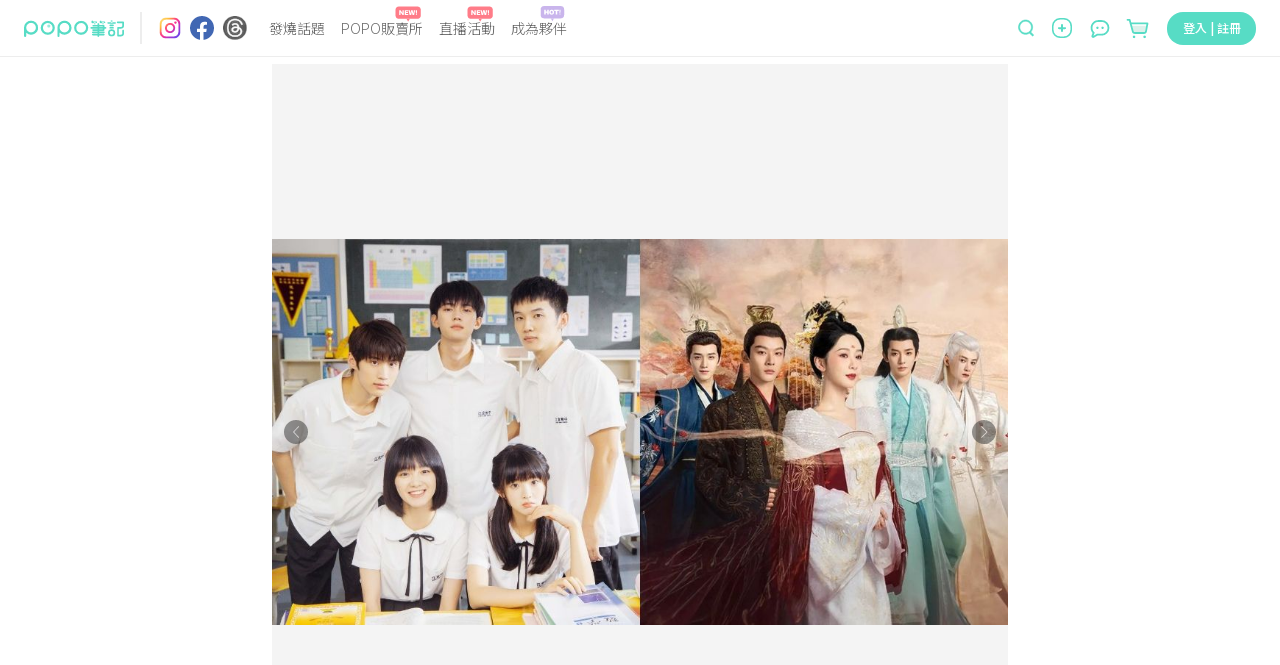

--- FILE ---
content_type: text/html; charset=utf-8
request_url: https://www.poponote.com/note/658d168f76621b0007e73f16?from_source_id=11
body_size: 28756
content:
<!DOCTYPE html><html lang="zh-Hant-TW"><head><script async="" src="https://securepubads.g.doubleclick.net/tag/js/gpt.js"></script><script>var googletag = googletag || {};
              googletag.cmd = googletag.cmd || [];</script><script async="" src="https://pagead2.googlesyndication.com/pagead/js/adsbygoogle.js?client=ca-pub-2750767053599436" crossorigin="anonymous"></script><title>Dcard網友熱議人氣陸劇TOP9！《偷偷藏不住》輸給《當我飛奔向你》，《長相思》第八，冠亞軍讓人抱衛生紙哭到爆！ ｜ POPO筆記 </title><meta charSet="utf-8"/><meta name="viewport" content="width=device-width, initial-scale=1.0, maximum-scale=5.0, user-scalable=0, viewport-fit=cover"/><meta name="msapplication-TileColor" content="#ffffff"/><meta name="theme-color" content="#ffffff"/><meta name="keywords" content="影劇娛樂,1月影劇娛樂推薦2024,2023陸劇,一念關山,以愛為營,偷偷藏不住,當我飛奔向你,蓮花樓,路劇排行榜,長相思,陸劇,POPO筆記,波波,POPO,筆記,POPONOTE,POPO原創"/><meta name="description" content="隨著2023年來到尾聲，在Dcard上的網友們也討論起今年播出的熱門陸劇片單，從古裝到時裝，從仙俠奇幻到愛情甜寵，許多陸劇不僅獲得高收視好口碑，更給觀眾網友留下深刻的印象，今天就帶大家來總結回顧一下在Dcard網友討論度最火的陸劇有哪些？網友心中2023「陸劇天花板」又是哪一部？《雲之羽》、《寧安如夢》意外沒人提，《長相思》只排第八，《當我飛奔向你》贏過《偷偷藏不住》，冠亞軍讓人抱著衛生紙哭到爆！ - 影劇娛樂 - 1月影劇娛樂推薦2024,2023陸劇,一念關山,以愛為營,偷偷藏不住,當我飛奔向你,蓮花樓,路劇排行榜,長相思,陸劇"/><meta name="facebook-domain-verification" content="ltcrndos7oxckog33mnafyzur65hl7"/><meta name="robots" content="max-image-preview:large"/><meta property="og:title" content="Dcard網友熱議人氣陸劇TOP9！《偷偷藏不住》輸給《當我飛奔向你》，《長相思》第八，冠亞軍讓人抱衛生紙哭到爆！ ｜ POPO筆記 "/><meta property="og:type" content="article"/><meta property="og:description" content="隨著2023年來到尾聲，在Dcard上的網友們也討論起今年播出的熱門陸劇片單，從古裝到時裝，從仙俠奇幻到愛情甜寵，許多陸劇不僅獲得高收視好口碑，更給觀眾網友留下深刻的印象，今天就帶大家來總結回顧一下在Dcard網友討論度最火的陸劇有哪些？網友心中2023「陸劇天花板」又是哪一部？《雲之羽》、《寧安如夢》意外沒人提，《長相思》只排第八，《當我飛奔向你》贏過《偷偷藏不住》，冠亞軍讓人抱著衛生紙哭到爆！ - 影劇娛樂 - 1月影劇娛樂推薦2024,2023陸劇,一念關山,以愛為營,偷偷藏不住,當我飛奔向你,蓮花樓,路劇排行榜,長相思,陸劇"/><meta property="og:image" content="https://assets.poponote.app/note/658d168f76621b0007e73f16/cover/659062f0d890160007991d77"/><meta property="og:url" content="https://www.poponote.com/note/658d168f76621b0007e73f16?from_source_id=11"/><meta property="og:locale:alternate" content="zh_TW"/><meta property="og:locale:alternate" content="zh_CN"/><meta property="fb:app_id" content="1787229064893053"/><meta property="og:image:alt" content="Dcard網友熱議人氣陸劇TOP9！《偷偷藏不住》輸給《當我飛奔向你》，《長相思》第八，冠亞軍讓人抱衛生紙哭到爆！ ｜ POPO筆記 "/><meta property="og:@context" content="http://schema.org"/><meta property="og:@type" content="article"/><meta property="og:name" content="Dcard網友熱議人氣陸劇TOP9！《偷偷藏不住》輸給《當我飛奔向你》，《長相思》第八，冠亞軍讓人抱衛生紙哭到爆！ ｜ POPO筆記 "/><meta property="og:keywords" content="影劇娛樂,1月影劇娛樂推薦2024,2023陸劇,一念關山,以愛為營,偷偷藏不住,當我飛奔向你,蓮花樓,路劇排行榜,長相思,陸劇,POPO筆記,波波,POPO,筆記,POPONOTE,POPO原創"/><meta property="og:text" content="隨著2023年來到尾聲，在Dcard上的網友們也討論起今年播出的熱門陸劇片單，從古裝到時裝，從仙俠奇幻到愛情甜寵，許多陸劇不僅獲得高收視好口碑，更給觀眾網友留下深刻的印象，今天就帶大家來總結回顧一下在Dcard網友討論度最火的陸劇有哪些？網友心中2023「陸劇天花板」又是哪一部？《雲之羽》、《寧安如夢》意外沒人提，《長相思》只排第八，《當我飛奔向你》贏過《偷偷藏不住》，冠亞軍讓人抱著衛生紙哭到爆！ - 影劇娛樂 - 1月影劇娛樂推薦2024,2023陸劇,一念關山,以愛為營,偷偷藏不住,當我飛奔向你,蓮花樓,路劇排行榜,長相思,陸劇"/><meta property="dable:item_id" content="658d168f76621b0007e73f16"/><meta property="dable:author" content="POPO影劇娛樂"/><meta property="article:published_time" content="2023-12-31T08:50:06+08:00"/><meta property="og:image:width" content="1000"/><meta property="og:image:height" content="525"/><link rel="preload" as="image" href="https://imgproxy.poponote.app/1/auto/750/0/sm/0/aHR0cHM6Ly9hc3NldHMucG9wb25vdGUuYXBwL25vdGUvNjU4ZDE2OGY3NjYyMWIwMDA3ZTczZjE2L21lZGlhLzY1OTA2NDFkNWRlNzMwMDAwNzYzYmQwZA=="/><link rel="shortcut icon" type="image/x-icon" href="/favicon.ico"/><link rel="mask-icon" href="/static/images/manifest/favicon.svg"/><link rel="manifest" href="/manifest.json" crossorigin="anonymous"/><link rel="apple-touch-icon" href="/static/images/manifest/favicon-144-144.png"/><link rel="canonical" href="https://www.poponote.com/note/658d168f76621b0007e73f16"/><script type="application/ld+json">{"@context":"https://schema.org","@type":"Organization","name":"POPO筆記","url":"https://www.poponote.com","logo":"https://www.poponote.com/static/images/manifest/favicon-192-192.png","description":"POPO筆記提供女生時下最新美妝保養開箱、時尚流行、明星穿搭、精品包款、運動瘦身、美食旅行、追劇線上看及韓國、日本、歐美新鮮事，即時接收POPO電商直播最新優惠、快速到貨服務讓購物更便利，還有不定期贈獎、優惠折扣活動","sameAs":["https://www.instagram.com/poponote_tw/","https://www.facebook.com/popo.note/","https://www.threads.com/@poponote_tw"]}</script><script type="application/ld+json">{"@context":"https://schema.org","@type":"NewsArticle","mainEntityOfPage":{"@type":"WebPage","@id":"https://www.poponote.com/note/658d168f76621b0007e73f16"},"headline":"Dcard網友熱議人氣陸劇TOP9！《偷偷藏不住》輸給《當我飛奔向你》，《長相思》第八，冠亞軍讓人抱衛生紙哭到爆！ ｜ POPO筆記 ","image":["https://assets.poponote.app/note/658d168f76621b0007e73f16/media/6590641d5de730000763bd0d","https://assets.poponote.app/note/658d168f76621b0007e73f16/media/659062f45de730000763b845","https://assets.poponote.app/note/658d168f76621b0007e73f16/media/65905d2ed8901600079863e2","https://assets.poponote.app/note/658d168f76621b0007e73f16/media/65905d2e067b030007d4a880","https://assets.poponote.app/note/658d168f76621b0007e73f16/media/65905d81067b030007d4d8be","https://assets.poponote.app/note/658d168f76621b0007e73f16/media/65905d815de730000763a162","https://assets.poponote.app/note/658d168f76621b0007e73f16/media/65905e96067b030007d53440","https://assets.poponote.app/note/658d168f76621b0007e73f16/media/65905e965de730000763a509","https://assets.poponote.app/note/658d168f76621b0007e73f16/media/65905ed3afc2bb0007970f26","https://assets.poponote.app/note/658d168f76621b0007e73f16/media/65905ed4067b030007d5352a","https://assets.poponote.app/note/658d168f76621b0007e73f16/media/65905f84afc2bb0007971318","https://assets.poponote.app/note/658d168f76621b0007e73f16/media/659061585de730000763b127","https://assets.poponote.app/note/658d168f76621b0007e73f16/media/65905febafc2bb00079714ec","https://assets.poponote.app/note/658d168f76621b0007e73f16/media/65905feb5de730000763abb2","https://assets.poponote.app/note/658d168f76621b0007e73f16/media/659062daafc2bb000797251f","https://assets.poponote.app/note/658d168f76621b0007e73f16/media/659060295de730000763ac9e","https://assets.poponote.app/note/658d168f76621b0007e73f16/media/659060b0d890160007987698","https://assets.poponote.app/note/658d168f76621b0007e73f16/media/659060b05de730000763ae22","https://assets.poponote.app/note/658d168f76621b0007e73f16/media/6590611c067b030007d53f08","https://assets.poponote.app/note/658d168f76621b0007e73f16/media/6590611c067b030007d53f0c"],"description":"隨著2023年來到尾聲，在Dcard上的網友們也討論起今年播出的熱門陸劇片單，從古裝到時裝，從仙俠奇幻到愛情甜寵，許多陸劇不僅獲得高收視好口碑，更給觀眾網友留下深刻的印象，今天就帶大家來總結回顧一下在Dcard網友討論度最火的陸劇有哪些？網友心中2023「陸劇天花板」又是哪一部？《雲之羽》、《寧安如夢》意外沒人提，《長相思》只排第八，《當我飛奔向你》贏過《偷偷藏不住》，冠亞軍讓人抱著衛生紙哭到爆！ - 影劇娛樂 - 1月影劇娛樂推薦2024,2023陸劇,一念關山,以愛為營,偷偷藏不住,當我飛奔向你,蓮花樓,路劇排行榜,長相思,陸劇","datePublished":"2023-12-31T08:50:06+08:00","dateModified":"2024-01-17T02:24:06+08:00","author":[{"@type":"Person","name":"POPO影劇娛樂","url":"https://www.poponote.com/user/GYoOr70B9L"}],"publisher":{"@type":"Organization","name":"POPO筆記","logo":{"@type":"ImageObject","url":"https://www.poponote.com/static/images/manifest/favicon-192-192.png"}},"articleBody":"隨著2023年來到尾聲，在Dcard上的網友們也討論起今年播出的熱門陸劇片單，從古裝到時裝，從仙俠奇幻到愛情甜寵，許多陸劇不僅獲得高收視好口碑，更給觀眾網友留下深刻的印象，今天就帶大家來總結回顧一下在Dcard網友討論度最火的陸劇有哪些？網友心中2023「陸劇天花板」又是哪一部？《雲之羽》、《寧安如夢》意外沒人提，《長相思》只排第八，《當我飛奔向你》贏過《偷偷藏不住》，冠亞軍讓人抱著衛生紙哭到爆！Dcard網友熱議2023陸劇TOP9：《長月燼明》 S+仙俠劇《長月燼明》是古裝男女神羅雲熙和白鹿的二搭作品，播出後熱度就很高，從精緻的服化道，新穎的敦煌風視效、質感不俗的特效等都讓人眼前一亮，雖然全劇以緊湊的敘事節奏帶領觀眾迅速進入故事情節，但過於老套的劇情，讓該劇陷入了既有的「有誤會不說開」的套路，也讓網友直呼整部劇狗寫到了不行！但雖然慘遭網友批評，但《長月燼明》仍是2023年度Google台灣搜尋排行榜上竄升最快的戲劇第4名。Dcard網友熱議2023陸劇TOP8：《長相思》 作為2023暑期檔S+級古裝劇的《長相思》除了還原原著小說的劇情、人物設定、場景等非常出色外，楊紫、張晚意、鄧為、檀健次、王弘毅等人的演技更是讓人眼睛一亮，楊紫飾演的小夭與幾位男性角色都有感情糾葛，本以為四段感情線會讓故事凌亂，但播出後不光節奏明快，還各有各的看點，獲得網友滿滿的讚賞！楊紫的演技更是受到大量推崇，無論是從哭戲還是內心戲她都演活了小夭這個角色，而該劇目前還有第2季，也讓不少人相當期待《長相思第2季》的劇情走向與發展。Dcard網友熱議2023陸劇TOP7：《以愛為營》 由人氣小生王鶴棣與流量小花白鹿的搭檔主演的現偶劇《以愛為營》自開拍以來便備受大家的高度期待，播出後，卻因過重的磨皮濾鏡、奇特的運鏡轉場，和土味十足的台詞被網友瘋狂吐槽，但也不少人覺得整部劇王鶴棣和白鹿兩人不僅甜度爆表還很有化學反應，劇中另外兩對CP魏哲鳴和沈雨潔，劉冬沁與姜珮瑤的CP組合人氣也很高，且從主演到配角都擁有高顏值，根本就是一場視覺饗宴，三對CP的發展也讓人看得欲罷不能！Dcard網友熱議2023陸劇TOP6：《古相思曲》 被稱為是2023古裝陸劇黑馬的小成本網劇《古相思曲》，雖然沒有流量明星出演，但憑藉著獨特的開播順序（第14集是第1集、第13集是第2集...），以及新穎的逆向穿越和富有邏輯的敘事方式，獲得許多網友的讚賞與認可，且劇情故事的虐心程度堪比《周生如故》和《東宮》的等級，劇中每個人物不僅刻畫得很好，各種打戲也是相當精彩高燃，不少人甚至都被女主角張雅欽的演技狠狠地給折服了。Dcard網友熱議2023陸劇TOP5：《偷偷藏不住》 由趙露思、陳哲遠主演的甜寵劇《偷偷藏不住》一開播讓許多人都嗑瘋了！整部劇不僅高度還原原著小說，更將暗戀、雙向奔赴的細節拍得很生動細膩，趙露思和陳哲遠也被網友公認是「神仙選角」，從外形到氣質都與原著人物有著高適配度，兩人的超萌身高差光是站在一起就好看到不行！劇中各種高甜名場面，像是跨年看初雪、溜冰場約會、教玩遊戲等劇情，都會讓嘴角不自覺的微笑，全劇除了桑稚（趙露思飾）跟段嘉許（陳哲遠飾）的愛情線外，桑延（馬伯騫飾）跟桑稚的兄妹情，以及桑延跟段嘉許的友誼也非常具有看點！Dcard網友熱議2023陸劇TOP4：《去有風的地方》 由劉亦菲搭檔李線主演的《去有風的地方》初期話題熱度不高，但隨著劇情的推進，也讓該劇漸漸受到關注，劇中每一句台詞很日常真實卻又充滿意義，讓不少人追劇的過程中特別有共鳴，全劇不論是友情、親情、師徒情，透過演員群的真情流露更打動了許多生活沉悶的觀眾，不少網友更大讚《去有風的地方》會讓人沉浸在劇情當中無法自拔，如果喜歡慢步調、治癒節奏的人一定會愛上這部劇。Dcard網友熱議2023陸劇TOP3：《當我飛奔向你》 如果說古裝陸劇黑馬是《古相思曲》，那現代甜寵陸劇黑馬絕對就是《當我飛奔向你》，和《偷偷藏不住》改編自同作者竹已小說，但故事走向卻完全不同，《當我飛奔向你》整部劇圍繞在 江宜五人組蘇在在 、張陸讓 、姜佳，顧然、關放的青春校園故事，由擅長拍攝青春校園劇的貓的樹導演所執導，全劇帶給觀眾一種校園青澀的回憶，劇中的兩條感情線也各自有各自的亮點，男女主角周翊然、張淼怡這對CP以清爽不會過於甜膩的氛圍深獲網友好評與喜愛，讓不少人至今躺在坑裡出不來！Dcard網友熱議2023陸劇TOP2：《一念關山》 2023年末受到不少人熱議的古裝傳奇劇《一念關山》憑著讓人無法猜透劇情的原創劇本一開播就引起大量的討論熱度，劇中精彩超燃的打戲、患難與共的群像劇情也深受大眾喜愛，節奏明快、連殺人都不廢話的故事走向，加上在眾演員們精湛的演技加持下，每個角色都被塑造出了立體鮮明的人設，熱播期間更以霸榜之姿橫掃各大榜單榜首，雖然完結篇大結局，讓許多網友直呼比《周生如故》還要虐，更讓不少人看的相當錯愕，導致評價出現兩極化，但仍然是許多網友心中相當值得一看的古裝陸劇！Dcard網友熱議2023陸劇TOP1：《蓮花樓》 在Dcard上被許多網友評為是2023最頂古裝劇的《蓮花樓》，不論是從演員和角色的高契合度、劇情故事的鋪陳，還是行雲流水的打戲都獲得滿屏的稱讚與好評，懸疑的情節吸引了大批觀眾討論，緊湊又不拖泥帶水的節奏，更讓不少觀眾直呼每一集都捨不得快轉，許多網友更稱《蓮花樓》的後勁強到會讓人走不出來之外，還會一直不停地反覆重看，還有許多人光想到成毅所飾演的李蓮花會忍不住鼻酸想掉淚，結局更讓人會直接哭掉了十包衛生紙，絕對是一部入坑不虧的古裝陸劇。"}</script><meta name="next-head-count" content="39"/><meta name="facebook-domain-verification" content="lnmzjbj9bd8z284kx13dbggmjbze93"/><link rel="preconnect" href="https://fonts.googleapis.com"/><link rel="preconnect" href="https://fonts.gstatic.com" crossorigin=""/><link rel="stylesheet" importance="high" data-href="https://fonts.googleapis.com/css2?family=Noto+Sans+TC:wght@300;400;500;700;900&amp;display=swap"/><link rel="preload" href="/_next/static/css/aa94488fb30f8d6e.css" as="style"/><link rel="stylesheet" href="/_next/static/css/aa94488fb30f8d6e.css" data-n-g=""/><link rel="preload" href="/_next/static/css/07fb4910bba9a2ca.css" as="style"/><link rel="stylesheet" href="/_next/static/css/07fb4910bba9a2ca.css"/><noscript data-n-css=""></noscript><script defer="" nomodule="" src="/_next/static/chunks/polyfills-c67a75d1b6f99dc8.js"></script><script src="/static/scripts/modernizr.min.js" defer="" data-nscript="beforeInteractive"></script><script defer="" src="/_next/static/chunks/6896-90012b17a690bdab.js"></script><script defer="" src="/_next/static/chunks/3920-58558f7416b653cf.js"></script><script defer="" src="/_next/static/chunks/7536-ed7a5cb4314f1cf3.js"></script><script defer="" src="/_next/static/chunks/1559-5dea0896885ea056.js"></script><script defer="" src="/_next/static/chunks/7659.8e2f8d0bbd47602d.js"></script><script defer="" src="/_next/static/chunks/1607-c44e550d3480aa9d.js"></script><script defer="" src="/_next/static/chunks/6751-bafed7320717c0d3.js"></script><script defer="" src="/_next/static/chunks/7134-3d4830c16fdb1587.js"></script><script defer="" src="/_next/static/chunks/3251-26da490efc63a194.js"></script><script defer="" src="/_next/static/chunks/2598-2a90c1ad9a9c447f.js"></script><script defer="" src="/_next/static/chunks/7618-1a09276d5633c33b.js"></script><script defer="" src="/_next/static/chunks/3678-793ac275ec3739f3.js"></script><script defer="" src="/_next/static/chunks/8576.f17b0865834ac5a0.js"></script><script defer="" src="/_next/static/chunks/219.0068fb553f89138d.js"></script><script defer="" src="/_next/static/chunks/7327.db3a0623daa6f39d.js"></script><script defer="" src="/_next/static/chunks/1664-402522dac0871a46.js"></script><script defer="" src="/_next/static/chunks/6134.401034b1dfd1089c.js"></script><script defer="" src="/_next/static/chunks/7614.3b714ac51cf0fc06.js"></script><script defer="" src="/_next/static/chunks/3119.22e15ef7c50f55aa.js"></script><script defer="" src="/_next/static/chunks/5562.a31cb66bf75f112a.js"></script><script defer="" src="/_next/static/chunks/8525.5817d1fdbd4e2326.js"></script><script defer="" src="/_next/static/chunks/8046.d7d862fd64269800.js"></script><script defer="" src="/_next/static/chunks/1586-ba4885f30cd5e2be.js"></script><script defer="" src="/_next/static/chunks/5862-42b573504b9ff6bf.js"></script><script defer="" src="/_next/static/chunks/6569.c5fe1f484b655b37.js"></script><script defer="" src="/_next/static/chunks/5357.7a69caa0cbc5f638.js"></script><script defer="" src="/_next/static/chunks/694.4eadedab22d276aa.js"></script><script defer="" src="/_next/static/chunks/457.d960cd74bd7a3d47.js"></script><script defer="" src="/_next/static/chunks/4140-fe5ecf8156f51b18.js"></script><script defer="" src="/_next/static/chunks/5659.af15a695fe6df32e.js"></script><script defer="" src="/_next/static/chunks/3505.3d571d1b1631010b.js"></script><script defer="" src="/_next/static/chunks/5569.992499b832623328.js"></script><script defer="" src="/_next/static/chunks/1425.cca238e4603c6396.js"></script><script defer="" src="/_next/static/chunks/8521.015cf7acd7876230.js"></script><script defer="" src="/_next/static/chunks/6523.0929eb06a2898a8a.js"></script><script defer="" src="/_next/static/chunks/4770.1472f2af83a225c8.js"></script><script src="/_next/static/chunks/webpack-202a31e62e9c2274.js" defer=""></script><script src="/_next/static/chunks/framework-f44ba79936f400b5.js" defer=""></script><script src="/_next/static/chunks/main-26654fbdd1144f9f.js" defer=""></script><script src="/_next/static/chunks/pages/_app-633a6fabc0b8e62f.js" defer=""></script><script src="/_next/static/chunks/8652-bf3be74a494843bc.js" defer=""></script><script src="/_next/static/chunks/4222-1a70a5f8bb540f9b.js" defer=""></script><script src="/_next/static/chunks/7882-b70564111404aaa2.js" defer=""></script><script src="/_next/static/chunks/pages/note/%5BnoteId%5D-2534d175ddbb8ce3.js" defer=""></script><script src="/_next/static/NkPhRdpVvNy6_gBRa-ICs/_buildManifest.js" defer=""></script><script src="/_next/static/NkPhRdpVvNy6_gBRa-ICs/_ssgManifest.js" defer=""></script><style data-styled="" data-styled-version="5.3.11">.kThZAL{width:1px;height:1px;position:absolute;top:0;left:0;display:-webkit-box;display:-webkit-flex;display:-ms-flexbox;display:flex;}/*!sc*/
.eGLzkv{background-color:#fff;-webkit-flex-direction:column;-ms-flex-direction:column;flex-direction:column;z-index:1100;display:-webkit-box;display:-webkit-flex;display:-ms-flexbox;display:flex;position:relative;}/*!sc*/
.jLsjDm{display:-webkit-box;display:-webkit-flex;display:-ms-flexbox;display:flex;position:relative;}/*!sc*/
@media screen and (min-width:0){.jLsjDm{padding-left:8px;padding-right:8px;}}/*!sc*/
@media screen and (min-width:481px){.jLsjDm{padding-left:16px;padding-right:16px;}}/*!sc*/
@media screen and (min-width:769px){.jLsjDm{padding-left:24px;padding-right:24px;}}/*!sc*/
@media screen and (min-width:1281px){.jLsjDm{margin-left:auto;margin-right:auto;}}/*!sc*/
.dBJrcm{-webkit-align-items:center;-webkit-box-align:center;-ms-flex-align:center;align-items:center;display:-webkit-box;display:-webkit-flex;display:-ms-flexbox;display:flex;position:relative;width:auto;}/*!sc*/
@media screen and (min-width:0){.dBJrcm{margin-right:auto;}}/*!sc*/
@media screen and (min-width:769px){.dBJrcm{margin-right:0px;}}/*!sc*/
.ciJvTt{border-radius:4px;width:100px;height:100%;display:-webkit-box;display:-webkit-flex;display:-ms-flexbox;display:flex;position:relative;}/*!sc*/
.eZohAB{margin-left:16px;margin-right:16px;width:1px;height:32px;border:1px solid;border-color:#EDEDED;display:-webkit-box;display:-webkit-flex;display:-ms-flexbox;display:flex;position:relative;}/*!sc*/
.bPTpaU{-webkit-flex-direction:row;-ms-flex-direction:row;flex-direction:row;margin-right:auto;display:-webkit-box;display:-webkit-flex;display:-ms-flexbox;display:flex;position:relative;}/*!sc*/
.dlOXLA{width:24px;height:24px;display:-webkit-box;display:-webkit-flex;display:-ms-flexbox;display:flex;position:relative;}/*!sc*/
.fNCtfJ{margin-left:8px;width:24px;height:24px;display:-webkit-box;display:-webkit-flex;display:-ms-flexbox;display:flex;position:relative;}/*!sc*/
.pVaYo{margin-left:9px;width:24px;height:24px;display:-webkit-box;display:-webkit-flex;display:-ms-flexbox;display:flex;position:relative;}/*!sc*/
.idjEwX{-webkit-flex:1;-ms-flex:1;flex:1;position:relative;}/*!sc*/
@media screen and (min-width:0){.idjEwX{display:none;margin-left:14px;margin-right:0px;}}/*!sc*/
@media screen and (min-width:769px){.idjEwX{display:-webkit-box;display:-webkit-flex;display:-ms-flexbox;display:flex;}}/*!sc*/
@media screen and (min-width:1281px){.idjEwX{margin-left:64px;margin-right:64px;}}/*!sc*/
.hswyMG{position:relative;text-align:-webkit-center;}/*!sc*/
@media screen and (min-width:0){.hswyMG{margin-left:8px;margin-right:8px;}}/*!sc*/
@media screen and (min-width:1281px){.hswyMG{margin-left:16px;margin-right:16px;}}/*!sc*/
.iRymFe{border-bottom:none;border-color:#57dcc5;color:#646464;font-family:Noto Sans TC;text-align:-webkit-center;width:-webkit-fit-content;width:-moz-fit-content;width:fit-content;}/*!sc*/
@media screen and (min-width:769px){.iRymFe{font-family:Noto Sans TC;font-weight:300;line-height:1.5;font-size:14px;}}/*!sc*/
@media screen and (min-width:1281px){.iRymFe{font-family:Noto Sans TC;font-weight:300;line-height:1.5;font-size:16px;}}/*!sc*/
.drCtUn{height:16px;width:26px;position:absolute;top:-12px;right:2px;}/*!sc*/
.bprHYx{background-color:transparent;color:#999999;cursor:pointer;height:auto;line-height:1.4;padding:0px;position:relative;text-align:-webkit-center;width:auto;}/*!sc*/
@media screen and (min-width:0){.bprHYx{margin-left:8px;margin-right:8px;font-family:Noto Sans TC;line-height:1.5;font-size:12px;border-radius:30px;}}/*!sc*/
@media screen and (min-width:481px){.bprHYx{font-family:Noto Sans TC;line-height:1.5;font-size:16px;}}/*!sc*/
@media screen and (min-width:769px){.bprHYx{border-radius:40px;}}/*!sc*/
@media screen and (min-width:1281px){.bprHYx{margin-left:16px;margin-right:16px;}}/*!sc*/
.keUIbI{height:16px;width:25px;position:absolute;top:-12px;right:2px;}/*!sc*/
.iCUimJ{-webkit-align-items:center;-webkit-box-align:center;-ms-flex-align:center;align-items:center;width:auto;display:-webkit-box;display:-webkit-flex;display:-ms-flexbox;display:flex;position:relative;}/*!sc*/
.veUkH{-webkit-align-items:center;-webkit-box-align:center;-ms-flex-align:center;align-items:center;height:34px;position:relative;}/*!sc*/
@media screen and (min-width:0){.veUkH{display:none;}}/*!sc*/
@media screen and (min-width:1281px){.veUkH{display:-webkit-box;display:-webkit-flex;display:-ms-flexbox;display:flex;}}/*!sc*/
.frrYyB{width:190px;height:32px;-webkit-align-items:center;-webkit-box-align:center;-ms-flex-align:center;align-items:center;display:-webkit-box;display:-webkit-flex;display:-ms-flexbox;display:flex;position:relative;}/*!sc*/
.dNRtUm{display:-webkit-box;display:-webkit-flex;display:-ms-flexbox;display:flex;-webkit-flex:1;-ms-flex:1;flex:1;position:relative;}/*!sc*/
@media screen and (min-width:0){.dNRtUm{margin-right:16px;padding:0 16px;background-color:#fff;border-bottom:none;border-radius:50px;}}/*!sc*/
@media screen and (min-width:481px){.dNRtUm{margin-right:8px;padding:0 30px 0 22px;}}/*!sc*/
@media screen and (min-width:769px){.dNRtUm{margin-right:0;padding:0;background-color:transparent;border-bottom:1px solid;border-color:#dedede;border-radius:0;}}/*!sc*/
.gaTvJo{background-color:transparent;border-radius:0px;color:#57dcc5;cursor:pointer;height:32px;line-height:1.4;padding:0px;width:13px;}/*!sc*/
@media screen and (min-width:0){.gaTvJo{margin-right:5px;font-family:Noto Sans TC;line-height:1.5;font-size:12px;}}/*!sc*/
@media screen and (min-width:481px){.gaTvJo{margin-right:8px;font-family:Noto Sans TC;line-height:1.5;font-size:16px;}}/*!sc*/
.dWfPMM{height:13px;width:13px;}/*!sc*/
.krwXiQ{height:19px;width:100%;display:-webkit-box;display:-webkit-flex;display:-ms-flexbox;display:flex;position:relative;}/*!sc*/
.itfyFl{background-color:transparent;border-radius:0px;color:#57dcc5;cursor:pointer;line-height:1.4;padding:0px;width:20px;}/*!sc*/
@media screen and (min-width:0){.itfyFl{display:-webkit-box;display:-webkit-flex;display:-ms-flexbox;display:flex;font-family:Noto Sans TC;line-height:1.5;font-size:12px;}}/*!sc*/
@media screen and (min-width:481px){.itfyFl{font-family:Noto Sans TC;line-height:1.5;font-size:16px;}}/*!sc*/
@media screen and (min-width:1281px){.itfyFl{display:none;height:32px;}}/*!sc*/
.jCAECu{height:20px;width:20px;min-width:20px;}/*!sc*/
.kXZWTJ{-webkit-align-items:center;-webkit-box-align:center;-ms-flex-align:center;align-items:center;margin-left:16px;margin-top:2px;position:relative;width:auto;}/*!sc*/
@media screen and (min-width:0){.kXZWTJ{display:-webkit-box;display:-webkit-flex;display:-ms-flexbox;display:flex;}}/*!sc*/
@media screen and (min-width:769px){.kXZWTJ{display:none;}}/*!sc*/
.hnWiDf{height:16px;width:25px;position:absolute;top:-16px;}/*!sc*/
.gqscrA{height:20px;width:20px;}/*!sc*/
.eNCnLd{-webkit-align-items:center;-webkit-box-align:center;-ms-flex-align:center;align-items:center;margin-left:14px;margin-top:2px;position:relative;width:auto;}/*!sc*/
@media screen and (min-width:0){.eNCnLd{display:none;}}/*!sc*/
@media screen and (min-width:1281px){.eNCnLd{display:-webkit-box;display:-webkit-flex;display:-ms-flexbox;display:flex;}}/*!sc*/
.hDnNIw{height:27px;width:27px;}/*!sc*/
.gaelja{-webkit-align-items:center;-webkit-box-align:center;-ms-flex-align:center;align-items:center;margin-left:16px;position:relative;width:auto;}/*!sc*/
@media screen and (min-width:0){.gaelja{display:none;}}/*!sc*/
@media screen and (min-width:769px){.gaelja{display:-webkit-box;display:-webkit-flex;display:-ms-flexbox;display:flex;}}/*!sc*/
.hCSiFi{-webkit-align-items:center;-webkit-box-align:center;-ms-flex-align:center;align-items:center;background-color:transparent;border-radius:0px;color:#57dcc5;cursor:pointer;display:-webkit-box;display:-webkit-flex;display:-ms-flexbox;display:flex;height:auto;line-height:1.4;padding:0px;width:auto;}/*!sc*/
@media screen and (min-width:0){.hCSiFi{font-family:Noto Sans TC;line-height:1.5;font-size:12px;}}/*!sc*/
@media screen and (min-width:481px){.hCSiFi{font-family:Noto Sans TC;line-height:1.5;font-size:16px;}}/*!sc*/
.heLoyf{width:20;height:18;}/*!sc*/
.gDnjjR{width:25;height:24;}/*!sc*/
.ceLNqa{min-height:calc(100vh - 56px);min-width:320px;overflow-x:hidden;}/*!sc*/
@media screen and (min-width:0){.ceLNqa{padding-top:56px;}}/*!sc*/
@media screen and (min-width:769px){.ceLNqa{padding-top:56px;}}/*!sc*/
.dCFILg{margin-left:auto;margin-right:auto;-webkit-box-pack:center;-webkit-justify-content:center;-ms-flex-pack:center;justify-content:center;max-width:736px;height:100%;-webkit-flex-direction:column;-ms-flex-direction:column;flex-direction:column;display:-webkit-box;display:-webkit-flex;display:-ms-flexbox;display:flex;position:relative;}/*!sc*/
.iChjTy{margin-left:auto;margin-right:auto;display:-webkit-box;display:-webkit-flex;display:-ms-flexbox;display:flex;position:relative;}/*!sc*/
.bOkJMY{color:#333333;font-family:BlinkMacSystemFont,arial,Noto Sans TC;width:100%;}/*!sc*/
@media screen and (min-width:0){.bOkJMY{padding-top:12px;font-family:Noto Sans TC;font-weight:500;line-height:1.5;font-size:24px;-webkit-letter-spacing:1.2px;-moz-letter-spacing:1.2px;-ms-letter-spacing:1.2px;letter-spacing:1.2px;}}/*!sc*/
@media screen and (min-width:769px){.bOkJMY{padding-top:22px;font-family:Noto Sans TC;font-weight:500;line-height:1.5;font-size:36px;-webkit-letter-spacing:3.6px;-moz-letter-spacing:3.6px;-ms-letter-spacing:3.6px;letter-spacing:3.6px;}}/*!sc*/
.eNkNWC{-webkit-align-items:center;-webkit-box-align:center;-ms-flex-align:center;align-items:center;width:100%;margin-top:8px;margin-bottom:8px;display:-webkit-box;display:-webkit-flex;display:-ms-flexbox;display:flex;position:relative;}/*!sc*/
.YmMvu{color:#333333;font-family:BlinkMacSystemFont,arial,Noto Sans TC;overflow:auto;line-height:1.4;width:100%;margin-bottom:5px;}/*!sc*/
.dyZOro{display:-webkit-box;display:-webkit-flex;display:-ms-flexbox;display:flex;position:relative;}/*!sc*/
@media screen and (min-width:0){.dyZOro{font-family:Noto Sans TC;line-height:1.5;font-size:17px;}}/*!sc*/
@media screen and (min-width:769px){.dyZOro{font-family:Noto Sans TC;line-height:1.5;font-size:18px;}}/*!sc*/
@media screen and (min-width:1281px){.dyZOro{font-family:Noto Sans TC;line-height:1.5;font-size:18px;}}/*!sc*/
.fdtPmD{width:100%;height:auto;margin-top:8px;margin-bottom:4px;display:-webkit-box;display:-webkit-flex;display:-ms-flexbox;display:flex;position:relative;}/*!sc*/
.ibdruh{color:#333333;font-family:BlinkMacSystemFont,arial,Noto Sans TC;}/*!sc*/
@media screen and (min-width:0){.ibdruh{font-family:Noto Sans TC;line-height:1.5;font-size:17px;-webkit-letter-spacing:1.2px;-moz-letter-spacing:1.2px;-ms-letter-spacing:1.2px;letter-spacing:1.2px;}}/*!sc*/
@media screen and (min-width:769px){.ibdruh{font-family:Noto Sans TC;line-height:1.5;font-size:18px;-webkit-letter-spacing:0px;-moz-letter-spacing:0px;-ms-letter-spacing:0px;letter-spacing:0px;}}/*!sc*/
@media screen and (min-width:1281px){.ibdruh{font-family:Noto Sans TC;line-height:1.5;font-size:18px;}}/*!sc*/
.iBJiGi{-webkit-box-pack:center;-webkit-justify-content:center;-ms-flex-pack:center;justify-content:center;-webkit-align-items:center;-webkit-box-align:center;-ms-flex-align:center;align-items:center;width:100%;display:-webkit-box;display:-webkit-flex;display:-ms-flexbox;display:flex;position:relative;}/*!sc*/
.kIxQTu{width:100%;height:auto;margin-bottom:8px;display:-webkit-box;display:-webkit-flex;display:-ms-flexbox;display:flex;position:relative;}/*!sc*/
@media screen and (min-width:0){.btAifr{margin-top:10px;}}/*!sc*/
@media screen and (min-width:769px){.btAifr{margin-top:12px;}}/*!sc*/
.iEBqkb{color:#999999;font-family:BlinkMacSystemFont,arial,Noto Sans TC;-webkit-letter-spacing:0px;-moz-letter-spacing:0px;-ms-letter-spacing:0px;letter-spacing:0px;line-height:1.4;margin-left:8px;}/*!sc*/
@media screen and (min-width:0){.iEBqkb{font-family:Noto Sans TC;line-height:1.5;font-size:14px;}}/*!sc*/
@media screen and (min-width:769px){.iEBqkb{font-family:Noto Sans TC;line-height:1.5;font-size:16px;}}/*!sc*/
.jIsyyc{-webkit-box-pack:center;-webkit-justify-content:center;-ms-flex-pack:center;justify-content:center;-webkit-align-items:center;-webkit-box-align:center;-ms-flex-align:center;align-items:center;width:100%;max-width:100%;display:-webkit-box;display:-webkit-flex;display:-ms-flexbox;display:flex;position:relative;}/*!sc*/
.cusRCK{-webkit-box-pack:center;-webkit-justify-content:center;-ms-flex-pack:center;justify-content:center;-webkit-align-items:center;-webkit-box-align:center;-ms-flex-align:center;align-items:center;width:100%;padding:0px;margin-top:12px;margin-bottom:12px;display:-webkit-box;display:-webkit-flex;display:-ms-flexbox;display:flex;position:relative;}/*!sc*/
.jqSGUJ{z-index:1;width:100%;position:absolute;height:0px;bottom:0;margin-bottom:50%;display:-webkit-box;display:-webkit-flex;display:-ms-flexbox;display:flex;}/*!sc*/
.hCnGlb{width:100%;padding-top:16px;display:-webkit-box;display:-webkit-flex;display:-ms-flexbox;display:flex;position:relative;}/*!sc*/
.dMDEbJ{-webkit-align-items:center;-webkit-box-align:center;-ms-flex-align:center;align-items:center;background-color:transparent;border-radius:4px;color:#57dcc5;cursor:pointer;display:-webkit-box;display:-webkit-flex;display:-ms-flexbox;display:flex;-webkit-box-pack:center;-webkit-justify-content:center;-ms-flex-pack:center;justify-content:center;position:relative;width:auto;}/*!sc*/
@media screen and (min-width:0){.dMDEbJ{font-family:Noto Sans TC;line-height:1.5;font-size:14px;margin-right:30px;}}/*!sc*/
@media screen and (min-width:769px){.dMDEbJ{font-family:Noto Sans TC;line-height:1.5;font-size:16px;margin-right:40px;}}/*!sc*/
.cqAuds{height:18px;width:18px;}/*!sc*/
.kMxRYj{color:#333333;font-family:Noto Sans TC;line-height:1;}/*!sc*/
@media screen and (min-width:0){.kMxRYj{font-family:Noto Sans TC;line-height:1.5;font-size:14px;margin-left:4px;}}/*!sc*/
@media screen and (min-width:769px){.kMxRYj{font-family:Noto Sans TC;line-height:1.5;font-size:16px;margin-left:8px;}}/*!sc*/
.kvPnTd{display:-webkit-box;display:-webkit-flex;display:-ms-flexbox;display:flex;position:relative;}/*!sc*/
@media screen and (min-width:0){.iuVOeh{height:28px;width:18px;}}/*!sc*/
@media screen and (min-width:481px){.iuVOeh{height:36px;width:30px;}}/*!sc*/
.hUYDYM{color:#999999;font-family:Noto Sans TC;font-size:16px;line-height:1.5;width:100%;}/*!sc*/
@media screen and (min-width:0){.hUYDYM{margin-top:14px;}}/*!sc*/
@media screen and (min-width:769px){.hUYDYM{margin-top:18px;}}/*!sc*/
.bAtuXS{padding:4px 8px;-webkit-align-items:center;-webkit-box-align:center;-ms-flex-align:center;align-items:center;border-radius:8px;border:1px solid #70A2E4;display:-webkit-box;display:-webkit-flex;display:-ms-flexbox;display:flex;position:relative;}/*!sc*/
.bQmSQy{color:#70A2E4;font-family:Noto Sans TC;}/*!sc*/
@media screen and (min-width:0){.bQmSQy{font-family:Noto Sans TC;line-height:1.5;font-size:12px;}}/*!sc*/
@media screen and (min-width:769px){.bQmSQy{font-family:Noto Sans TC;line-height:1.5;font-size:14px;}}/*!sc*/
.wpINR{position:absolute;bottom:50px;display:-webkit-box;display:-webkit-flex;display:-ms-flexbox;display:flex;}/*!sc*/
.cgSxyl{-webkit-align-items:center;-webkit-box-align:center;-ms-flex-align:center;align-items:center;border:1px solid;border-color:#EDEDED;border-radius:4px;display:-webkit-box;display:-webkit-flex;display:-ms-flexbox;display:flex;min-height:98px;position:relative;width:100%;}/*!sc*/
@media screen and (min-width:0){.cgSxyl{padding:8px;margin-top:5px;-webkit-flex-direction:column;-ms-flex-direction:column;flex-direction:column;}}/*!sc*/
@media screen and (min-width:769px){.cgSxyl{padding:16px;margin-top:16px;-webkit-flex-direction:row;-ms-flex-direction:row;flex-direction:row;}}/*!sc*/
.iurhqp{display:-webkit-box;display:-webkit-flex;display:-ms-flexbox;display:flex;position:relative;}/*!sc*/
@media screen and (min-width:0){.iurhqp{margin-bottom:8px;}}/*!sc*/
@media screen and (min-width:769px){.iurhqp{margin-bottom:0px;}}/*!sc*/
.hOiHhS{-webkit-flex:1;-ms-flex:1;flex:1;-webkit-align-items:center;-webkit-box-align:center;-ms-flex-align:center;align-items:center;padding-right:10px;display:-webkit-box;display:-webkit-flex;display:-ms-flexbox;display:flex;position:relative;}/*!sc*/
.gjGSnp{background-color:#F5F5F5;width:66px;height:66px;border-radius:50%;margin-right:8px;min-width:66px;display:-webkit-box;display:-webkit-flex;display:-ms-flexbox;display:flex;position:relative;}/*!sc*/
.iEQCOX{margin-left:16px;}/*!sc*/
.kNNUlr{font-family:Noto Sans TC;color:#333333;-webkit-flex:1;-ms-flex:1;flex:1;font-weight:500;line-height:2;font-size:16px;background-color:transparent;}/*!sc*/
.nuZZx{font-family:Noto Sans TC;color:#999999;line-height:1.5;font-size:14px;}/*!sc*/
.cFgXCT{-webkit-align-items:center;-webkit-box-align:center;-ms-flex-align:center;align-items:center;background-color:#57dcc5;color:#fff;cursor:pointer;display:-webkit-box;display:-webkit-flex;display:-ms-flexbox;display:flex;height:auto;-webkit-box-pack:center;-webkit-justify-content:center;-ms-flex-pack:center;justify-content:center;line-height:1.4;}/*!sc*/
@media screen and (min-width:0){.cFgXCT{width:80px;margin-right:16px;padding:4px 16px;font-family:Noto Sans TC;line-height:1.5;font-size:12px;border-radius:30px;}}/*!sc*/
@media screen and (min-width:481px){.cFgXCT{width:128px;margin-right:8px;padding:8px 32px;font-family:Noto Sans TC;line-height:1.5;font-size:16px;}}/*!sc*/
@media screen and (min-width:769px){.cFgXCT{border-radius:40px;}}/*!sc*/
.cFgXCT:disabled{background-color:#abede2;}/*!sc*/
.cFgXCT:disabled:hover{background-color:#abede2;}/*!sc*/
.cFgXCT:hover{background-color:#69ebd4;}/*!sc*/
@media (hover:none){.cFgXCT:hover{background-color:#57dcc5;}}/*!sc*/
.diINzA{width:6.248;height:100%;margin-right:8px;}/*!sc*/
data-styled.g1[id="sc-4f8b2f8-0"]{content:"kThZAL,eGLzkv,jLsjDm,dBJrcm,ciJvTt,eZohAB,bPTpaU,dlOXLA,fNCtfJ,pVaYo,idjEwX,hswyMG,iRymFe,drCtUn,bprHYx,keUIbI,iCUimJ,veUkH,frrYyB,dNRtUm,gaTvJo,dWfPMM,krwXiQ,itfyFl,jCAECu,kXZWTJ,hnWiDf,gqscrA,eNCnLd,hDnNIw,gaelja,hCSiFi,heLoyf,gDnjjR,ceLNqa,dCFILg,iChjTy,bOkJMY,eNkNWC,YmMvu,dyZOro,fdtPmD,ibdruh,iBJiGi,kIxQTu,btAifr,iEBqkb,jIsyyc,cusRCK,jqSGUJ,hCnGlb,dMDEbJ,cqAuds,kMxRYj,kvPnTd,iuVOeh,hUYDYM,bAtuXS,bQmSQy,wpINR,cgSxyl,iurhqp,hOiHhS,gjGSnp,iEQCOX,kNNUlr,nuZZx,cFgXCT,diINzA,"}/*!sc*/
.bBjtVb{cursor:pointer;}/*!sc*/
data-styled.g4[id="sc-4f8b2f8-3"]{content:"ktSWPY,bBjtVb,"}/*!sc*/
.ibuFav{white-space:pre-wrap;font-family:BlinkMacSystemFont,arial,Noto Sans TC;}/*!sc*/
data-styled.g10[id="sc-9f02d635-0"]{content:"ibuFav,"}/*!sc*/
.jmbmzV{white-space:nowrap;font-family:Noto Sans TC;}/*!sc*/
.coyzLH{font-family:BlinkMacSystemFont,arial,Noto Sans TC;}/*!sc*/
.lcMLBy{white-space:pre-wrap;font-family:BlinkMacSystemFont,arial,Noto Sans TC;}/*!sc*/
.kDNioH{font-family:Noto Sans TC;}/*!sc*/
data-styled.g11[id="sc-9f02d635-1"]{content:"jmbmzV,coyzLH,lcMLBy,kDNioH,"}/*!sc*/
#nprogress .bar{background-color:#57dcc5;z-index:10000;}/*!sc*/
data-styled.g12[id="sc-global-dlsRCf1"]{content:"sc-global-dlsRCf1,"}/*!sc*/
.hcptUC{cursor:pointer;opacity:1;}/*!sc*/
data-styled.g20[id="sc-e671b966-1"]{content:"hcptUC,"}/*!sc*/
.ijkFFd{height:80px;position:relative;}/*!sc*/
data-styled.g21[id="sc-37586a8b-0"]{content:"ijkFFd,"}/*!sc*/
.bgwwkX{background:#F4F4F4 center / contain no-repeat url(https://imgproxy.poponote.app/1/auto/750/0/sm/0/aHR0cHM6Ly9hc3NldHMucG9wb25vdGUuYXBwL25vdGUvNjU4ZDE2OGY3NjYyMWIwMDA3ZTczZjE2L21lZGlhLzY1OTA2NDFkNWRlNzMwMDAwNzYzYmQwZA==);padding-top:100%;}/*!sc*/
data-styled.g23[id="sc-37586a8b-2"]{content:"bgwwkX,"}/*!sc*/
.fpNvbs{background:#F4F4F4;position:relative;}/*!sc*/
.fpNvbs .noteVideo{width:100%;height:100%;}/*!sc*/
@media (max-width:500px){.fpNvbs .noteVideo{max-height:100%;}}/*!sc*/
.fpNvbs .customArrow{background:#333333;background-position:center;background-repeat:no-repeat;background-size:12px;border-radius:50%;cursor:pointer;display:block;height:24px;opacity:0.5;position:absolute;top:calc(50% - 12px);width:24px;z-index:2;}/*!sc*/
.fpNvbs .customArrow.right{background-image:url('/static/images/icon/arrowRight.svg');right:12px;}/*!sc*/
.fpNvbs .customArrow.left{background-image:url('/static/images/icon/arrowLeft.svg');left:12px;}/*!sc*/
data-styled.g24[id="sc-37586a8b-3"]{content:"fpNvbs,"}/*!sc*/
.hpSePu{-webkit-flex-direction:column;-ms-flex-direction:column;flex-direction:column;max-width:736px;overflow:hidden;position:relative;width:100%;}/*!sc*/
data-styled.g25[id="sc-37586a8b-4"]{content:"hpSePu,"}/*!sc*/
.cnSeGF{cursor:pointer;margin-left:auto;position:relative;z-index:2;}/*!sc*/
data-styled.g29[id="sc-8513527b-1"]{content:"cnSeGF,"}/*!sc*/
.hOsdK{cursor:pointer;opacity:1;line-height:1.4;}/*!sc*/
data-styled.g32[id="sc-d31ddfd1-0"]{content:"hOsdK,"}/*!sc*/
.kRAanX{display:inherit;overflow:auto;position:relative;word-wrap:break-word;}/*!sc*/
.kRAanX .normal-text{line-height:1.7;}/*!sc*/
.kRAanX .heading-h2{font-size:22px;font-style:normal;font-weight:600;line-height:140%;-webkit-letter-spacing:1.2px;-moz-letter-spacing:1.2px;-ms-letter-spacing:1.2px;letter-spacing:1.2px;margin-bottom:8px;}/*!sc*/
@media (min-width:769px){.kRAanX .heading-h2{font-size:28px;font-style:normal;font-weight:600;line-height:140%;-webkit-letter-spacing:1.4px;-moz-letter-spacing:1.4px;-ms-letter-spacing:1.4px;letter-spacing:1.4px;}}/*!sc*/
.kRAanX .heading-h3{font-size:19px;font-style:normal;font-weight:600;line-height:140%;-webkit-letter-spacing:1.2px;-moz-letter-spacing:1.2px;-ms-letter-spacing:1.2px;letter-spacing:1.2px;margin-bottom:8px;}/*!sc*/
@media (min-width:769px){.kRAanX .heading-h3{font-size:24px;font-style:normal;font-weight:600;line-height:140%;-webkit-letter-spacing:1.2px;-moz-letter-spacing:1.2px;-ms-letter-spacing:1.2px;letter-spacing:1.2px;}}/*!sc*/
.kRAanX .bold{font-weight:600;}/*!sc*/
.kRAanX .popo-list-slug,.kRAanX .popo-hashtag,.kRAanX .popo-cashtag{color:#3e6291;font-size:17px;-webkit-letter-spacing:1.2px;-moz-letter-spacing:1.2px;-ms-letter-spacing:1.2px;letter-spacing:1.2px;line-height:1.7;padding-right:2px;}/*!sc*/
@media (min-width:769px){.kRAanX .popo-list-slug,.kRAanX .popo-hashtag,.kRAanX .popo-cashtag{-webkit-letter-spacing:0;-moz-letter-spacing:0;-ms-letter-spacing:0;letter-spacing:0;line-height:1.7;font-size:18px;}}/*!sc*/
@media (min-width:1281px){.kRAanX .popo-list-slug,.kRAanX .popo-hashtag,.kRAanX .popo-cashtag{font-size:18px;}}/*!sc*/
.kRAanX .popo-username{color:#333333;cursor:initial;font-size:17px;line-height:1.7;padding-right:2px;-webkit-letter-spacing:1.2px;-moz-letter-spacing:1.2px;-ms-letter-spacing:1.2px;letter-spacing:1.2px;}/*!sc*/
@media (min-width:769px){.kRAanX .popo-username{-webkit-letter-spacing:0;-moz-letter-spacing:0;-ms-letter-spacing:0;letter-spacing:0;line-height:1.7;font-size:18px;}}/*!sc*/
@media (min-width:1281px){.kRAanX .popo-username{font-size:18px;}}/*!sc*/
.kRAanX a,.kRAanX a span{line-height:1.7;color:#70a2e4;font-size:17px;}/*!sc*/
@media (min-width:769px){.kRAanX a,.kRAanX a span{font-size:18px;}}/*!sc*/
@media (min-width:1281px){.kRAanX a,.kRAanX a span{font-size:18px;}}/*!sc*/
.kRAanX .rich-content-pic{height:auto;object-fit:contain;width:100%;}/*!sc*/
.kRAanX .instagram-media{width:100% !important;}/*!sc*/
@media (min-width:769px){.kRAanX .instagram-media{width:500px !important;}}/*!sc*/
.kRAanX .youtube-iframe > iframe{height:calc(414 / 736 * 100vw) !important;}/*!sc*/
@media (min-width:769px){.kRAanX .youtube-iframe > iframe{height:414px !important;}}/*!sc*/
.kRAanX .caption-text{line-height:1.7;word-break:break-all;}/*!sc*/
data-styled.g46[id="sc-e353b70c-0"]{content:"kRAanX,"}/*!sc*/
.fivIUD{background-color:#57dcc5;height:4px;min-width:40px;}/*!sc*/
data-styled.g47[id="sc-e353b70c-1"]{content:"fivIUD,"}/*!sc*/
.jpteaH{overflow:hidden;object-fit:cover;}/*!sc*/
data-styled.g48[id="sc-8251a79a-0"]{content:"jpteaH,"}/*!sc*/
.cFiAmM path{fill:#fff;}/*!sc*/
data-styled.g51[id="sc-40d329a8-0"]{content:"cFiAmM,"}/*!sc*/
.cKMjAv{white-space:nowrap;}/*!sc*/
.cKMjAv svg{height:7px;width:7px;}/*!sc*/
@media (min-width:481px){.cKMjAv svg{height:10px;width:10px;}}/*!sc*/
.cKMjAv:hover path{fill:#fff;}/*!sc*/
data-styled.g52[id="sc-2f845f91-0"]{content:"cKMjAv,"}/*!sc*/
.hoppYx{-webkit-flex-wrap:nowrap;-ms-flex-wrap:nowrap;flex-wrap:nowrap;}/*!sc*/
.hoppYx:hover{background-color:#70a2e4;}/*!sc*/
.hoppYx:hover .topic-item-title{color:#fff;}/*!sc*/
data-styled.g61[id="sc-6ca46794-0"]{content:"hoppYx,"}/*!sc*/
.cKEQce{max-width:736px;min-width:320px;margin-top:8px;width:100%;}/*!sc*/
@media (max-width:769px){.cKEQce{margin-top:8px;}}/*!sc*/
.cKEQce .note_content{margin:0 auto;-webkit-box-pack:center;-webkit-justify-content:center;-ms-flex-pack:center;justify-content:center;-webkit-align-items:center;-webkit-box-align:center;-ms-flex-align:center;align-items:center;display:-webkit-box;display:-webkit-flex;display:-ms-flexbox;display:flex;-webkit-flex-wrap:nowrap;-ms-flex-wrap:nowrap;flex-wrap:nowrap;-webkit-flex-direction:column;-ms-flex-direction:column;flex-direction:column;position:relative;width:100%;}/*!sc*/
.cKEQce .note_content .note_topic{display:-webkit-box;display:-webkit-flex;display:-ms-flexbox;display:flex;padding:15px 0;width:100%;}/*!sc*/
@media (max-width:769px){.cKEQce{padding:0 8px;}}/*!sc*/
.cKEQce .note-title{font-weight:700;word-break:break-all;}/*!sc*/
.cKEQce .time-text time{color:#999999;font-family:Noto Sans TC;font-size:16px;}/*!sc*/
data-styled.g62[id="sc-a8b88027-0"]{content:"cKEQce,"}/*!sc*/
.iPJcBY{-webkit-flex-wrap:wrap;-ms-flex-wrap:wrap;flex-wrap:wrap;gap:8px;-webkit-box-pack:start;-webkit-justify-content:flex-start;-ms-flex-pack:start;justify-content:flex-start;padding:8px 0;width:100%;}/*!sc*/
@media (min-width:769px){.iPJcBY{padding:16px 0 0 0;}}/*!sc*/
data-styled.g65[id="sc-a8b88027-3"]{content:"iPJcBY,"}/*!sc*/
html,body,div,span,applet,object,iframe,h1,h2,h3,h4,h5,h6,p,blockquote,pre,a,abbr,acronym,address,big,cite,code,del,dfn,em,img,ins,kbd,q,s,samp,small,strike,strong,sub,sup,tt,var,b,u,i,center,button,dl,dt,dd,ol,ul,li,fieldset,form,label,legend,table,caption,tbody,tfoot,thead,tr,th,td,article,aside,canvas,details,embed,figure,figcaption,footer,header,hgroup,main,menu,nav,output,ruby,section,summary,time,mark,audio,video,input,textarea{border:0;font:inherit;font-family:PingFang TC,-apple-system,BlinkMacSystemFont,“Noto sans”,Roboto, “Helvetica Neue”,Helvetica,“Segoe UI”,Arial,"Microsoft JhengHei", “Microsoft YaHei”,STHeiti,SimSun,STSong,sans-serif, "Apple Color Emoji","Segoe UI Emoji","Segoe UI Symbol", "Noto Color Emoji";font-size:12px;font-weight:normal;font-display:swap;list-style:none;margin:0;padding:0;vertical-align:baseline;}/*!sc*/
article,aside,details,figcaption,figure,footer,header,hgroup,main,menu,nav,section{display:block;}/*!sc*/
*[hidden]{display:none;}/*!sc*/
body{line-height:1;height:100%;overflow-x:hidden;}/*!sc*/
ol,ul{list-style:none;}/*!sc*/
blockquote,q{quotes:none;}/*!sc*/
blockquote:before,blockquote:after,q:before,q:after{content:none;content:'';}/*!sc*/
table{border-collapse:collapse;border-spacing:0;}/*!sc*/
button,input[type="button"],input[type="submit"]{cursor:pointer;}/*!sc*/
body,button,input,textarea{border:none;}/*!sc*/
input{-webkit-appearance:none;outline:0 none;}/*!sc*/
img,input{border:none;}/*!sc*/
img{max-width:100%;}/*!sc*/
ul,ol{list-style:none;}/*!sc*/
i{font-style:normal;}/*!sc*/
button,input[type="button"],input[type="submit"]{cursor:pointer;}/*!sc*/
a{color:currentColor;cursor:pointer;-webkit-text-decoration:none;text-decoration:none;}/*!sc*/
div:focus,a:focus,button:focus,input:focus,*:focus{outline:0;}/*!sc*/
input::-webkit-outer-spin-button,input::-webkit-inner-spin-button{-webkit-appearance:none;margin:0;}/*!sc*/
input[type=number]{-moz-appearance:textfield;}/*!sc*/
input:-webkit-autofill,input:-webkit-autofill:hover,input:-webkit-autofill:focus,input:-webkit-autofill:active{-webkit-transition:"color 9999s ease-out, background-color 9999s ease-out";-webkit-transition-delay:9999s;}/*!sc*/
::-ms-clear,::-ms-reveal{display:none;}/*!sc*/
article,aside,details,figcaption,figure,footer,hgroup,main,menu,nav,section,summary{display:block;}/*!sc*/
audio,canvas,progress,video{display:inline-block;}/*!sc*/
table{border-collapse:collapse;border-spacing:0;}/*!sc*/
::-webkit-scrollbar{width:6px;height:6px;background-color:#f5f5f5;}/*!sc*/
::-webkit-scrollbar-thumb{background:#999999;border-radius:2.5px;}/*!sc*/
::-webkit-scrollbar :horizontal{height:7px;width:7px;}/*!sc*/
*,*::before,*::after{box-sizing:border-box;}/*!sc*/
data-styled.g70[id="sc-global-hTfYbz1"]{content:"sc-global-hTfYbz1,"}/*!sc*/
@media screen and (min-width:0){.fUijvd{border-radius:0;}}/*!sc*/
@media screen and (min-width:769px){.fUijvd{border-radius:30px;}}/*!sc*/
data-styled.g71[id="sc-e3c7349c-0"]{content:"fUijvd,"}/*!sc*/
.jtdplr{z-index:1300;}/*!sc*/
data-styled.g72[id="sc-e3c7349c-1"]{content:"jtdplr,"}/*!sc*/
.dnuwCj{-webkit-align-items:center;-webkit-box-align:center;-ms-flex-align:center;align-items:center;display:-webkit-box;display:-webkit-flex;display:-ms-flexbox;display:flex;-webkit-flex-direction:row;-ms-flex-direction:row;flex-direction:row;-webkit-flex-wrap:nowrap;-ms-flex-wrap:nowrap;flex-wrap:nowrap;-webkit-box-pack:center;-webkit-justify-content:center;-ms-flex-pack:center;justify-content:center;}/*!sc*/
.dnuwCj .sc-2132c26b-2{-webkit-align-items:center;-webkit-box-align:center;-ms-flex-align:center;align-items:center;display:-webkit-box;display:-webkit-flex;display:-ms-flexbox;display:flex;-webkit-flex-direction:column;-ms-flex-direction:column;flex-direction:column;-webkit-flex-wrap:nowrap;-ms-flex-wrap:nowrap;flex-wrap:nowrap;-webkit-box-pack:start;-webkit-justify-content:flex-start;-ms-flex-pack:start;justify-content:flex-start;}/*!sc*/
data-styled.g79[id="sc-6b085cf4-2"]{content:"dnuwCj,"}/*!sc*/
.jXmUPy{position:relative;}/*!sc*/
data-styled.g96[id="sc-4e7036c2-1"]{content:"jXmUPy,"}/*!sc*/
.eEQBtx{margin:3px 1px 0 14px;position:relative;}/*!sc*/
@-webkit-keyframes shakeCart{25%{-webkit-transform:translateX(6px);-ms-transform:translateX(6px);transform:translateX(6px);}50%{-webkit-transform:translateX(-4px);-ms-transform:translateX(-4px);transform:translateX(-4px);}75%{-webkit-transform:translateX(2px);-ms-transform:translateX(2px);transform:translateX(2px);}100%{-webkit-transform:translateX(0);-ms-transform:translateX(0);transform:translateX(0);}}/*!sc*/
@keyframes shakeCart{25%{-webkit-transform:translateX(6px);-ms-transform:translateX(6px);transform:translateX(6px);}50%{-webkit-transform:translateX(-4px);-ms-transform:translateX(-4px);transform:translateX(-4px);}75%{-webkit-transform:translateX(2px);-ms-transform:translateX(2px);transform:translateX(2px);}100%{-webkit-transform:translateX(0);-ms-transform:translateX(0);transform:translateX(0);}}/*!sc*/
.eEQBtx .shake{-webkit-animation:shakeCart 0.4s ease-in-out forwards;animation:shakeCart 0.4s ease-in-out forwards;}/*!sc*/
data-styled.g97[id="sc-4e7036c2-2"]{content:"eEQBtx,"}/*!sc*/
.hKYiOB{margin-left:4px;}/*!sc*/
data-styled.g100[id="sc-a92a8e79-0"]{content:"hKYiOB,"}/*!sc*/
.iqZlBk{position:relative;}/*!sc*/
data-styled.g101[id="sc-a92a8e79-1"]{content:"iqZlBk,"}/*!sc*/
.RYAfF{cursor:pointer;margin:3px 1px 0 14px;position:relative;}/*!sc*/
@-webkit-keyframes shakeCart{25%{-webkit-transform:translateX(6px);-ms-transform:translateX(6px);transform:translateX(6px);}50%{-webkit-transform:translateX(-4px);-ms-transform:translateX(-4px);transform:translateX(-4px);}75%{-webkit-transform:translateX(2px);-ms-transform:translateX(2px);transform:translateX(2px);}100%{-webkit-transform:translateX(0);-ms-transform:translateX(0);transform:translateX(0);}}/*!sc*/
@keyframes shakeCart{25%{-webkit-transform:translateX(6px);-ms-transform:translateX(6px);transform:translateX(6px);}50%{-webkit-transform:translateX(-4px);-ms-transform:translateX(-4px);transform:translateX(-4px);}75%{-webkit-transform:translateX(2px);-ms-transform:translateX(2px);transform:translateX(2px);}100%{-webkit-transform:translateX(0);-ms-transform:translateX(0);transform:translateX(0);}}/*!sc*/
.RYAfF .shake{-webkit-animation:shakeCart 0.4s ease-in-out forwards;animation:shakeCart 0.4s ease-in-out forwards;}/*!sc*/
data-styled.g102[id="sc-a92a8e79-2"]{content:"RYAfF,"}/*!sc*/
.hzlxWC .navLinkText:hover{color:#57dcc5;}/*!sc*/
data-styled.g105[id="sc-55b3e920-1"]{content:"hzlxWC,"}/*!sc*/
.gCVNYy{-webkit-backdrop-filter:saturate(180%) blur(20px);backdrop-filter:saturate(180%) blur(20px);box-shadow:0 1px 0 0 #EDEDED;left:0;position:fixed;right:0;top:0;width:100%;z-index:1100;}/*!sc*/
.gCVNYy .hidden-1091-below{display:none;}/*!sc*/
@media (min-width:1091px){.gCVNYy .hidden-1091-below{display:-webkit-box;display:-webkit-flex;display:-ms-flexbox;display:flex;}}/*!sc*/
data-styled.g109[id="sc-f81c9986-2"]{content:"gCVNYy,"}/*!sc*/
.hvemAA{-webkit-align-items:center;-webkit-box-align:center;-ms-flex-align:center;align-items:center;height:56px;-webkit-box-pack:center;-webkit-justify-content:center;-ms-flex-pack:center;justify-content:center;width:100%;}/*!sc*/
data-styled.g110[id="sc-f81c9986-3"]{content:"hvemAA,"}/*!sc*/
.dvrsEv{-webkit-align-items:center;-webkit-box-align:center;-ms-flex-align:center;align-items:center;color:#666666;}/*!sc*/
data-styled.g112[id="sc-6a9aaff2-0"]{content:"dvrsEv,"}/*!sc*/
.caCyzA{background:#fff;color:#666666;font-family:Noto Sans TC;font-size:12px;line-height:1.5;}/*!sc*/
.caCyzA ::-webkit-input-placeholder{color:#999999;opacity:1;}/*!sc*/
.caCyzA ::-moz-placeholder{color:#999999;opacity:1;}/*!sc*/
.caCyzA :-ms-input-placeholder{color:#999999;opacity:1;}/*!sc*/
.caCyzA ::placeholder{color:#999999;opacity:1;}/*!sc*/
.caCyzA::-webkit-search-cancel-button{-webkit-appearance:none;}/*!sc*/
@media (min-width:481px) and (max-width:768px){.caCyzA{line-height:3;height:60px;font-size:20px;}}/*!sc*/
data-styled.g113[id="sc-6a9aaff2-1"]{content:"caCyzA,"}/*!sc*/
.eiVKZv{-webkit-align-items:center;-webkit-box-align:center;-ms-flex-align:center;align-items:center;border-radius:0;display:-webkit-box;display:-webkit-flex;display:-ms-flexbox;display:flex;-webkit-flex-shrink:0;-ms-flex-negative:0;flex-shrink:0;}/*!sc*/
data-styled.g114[id="sc-6a9aaff2-2"]{content:"eiVKZv,"}/*!sc*/
.eAlrKS{width:100%;}/*!sc*/
.eAlrKS .author-desc{-webkit-box-orient:vertical;-webkit-line-clamp:2;display:-webkit-box;line-height:1.4;overflow:hidden;text-align:left;word-break:break-word;}/*!sc*/
data-styled.g176[id="sc-5f369fbd-0"]{content:"eAlrKS,"}/*!sc*/
</style><link rel="stylesheet" href="https://fonts.googleapis.com/css2?family=Noto+Sans+TC:wght@300;400;500;700;900&display=swap"/></head><body><noscript><iframe title="google tag manager" src="https://www.googletagmanager.com/ns.html?id=GTM-MGL8HQS" height="0" width="0" style="display:none;visibility:hidden"></iframe></noscript><div id="__next" data-reactroot=""><div width="1px" height="1px" display="flex" class="sc-4f8b2f8-0 sc-4f8b2f8-1 sc-4f8b2f8-3 kThZAL cipvLd ktSWPY"></div><nav id="Navigation" display="flex" class="sc-4f8b2f8-0 sc-4f8b2f8-1 sc-4f8b2f8-3 sc-f81c9986-2 eGLzkv cipvLd ktSWPY gCVNYy"><div display="flex" class="sc-4f8b2f8-0 sc-4f8b2f8-1 sc-4f8b2f8-3 sc-f81c9986-3 jLsjDm cipvLd ktSWPY hvemAA"><div width="auto" display="flex" class="sc-4f8b2f8-0 sc-4f8b2f8-1 sc-4f8b2f8-3 dBJrcm cipvLd ktSWPY"><a href="/"><div width="100px" height="100%" display="flex" class="sc-4f8b2f8-0 sc-4f8b2f8-1 sc-4f8b2f8-3 ciJvTt cipvLd ktSWPY"><img src="/static/images/icon/logo.svg" width="100px" height="17px" alt="header-popo"/></div></a></div><div class="sc-4f8b2f8-0 sc-4f8b2f8-1 sc-4f8b2f8-3 eZohAB cipvLd ktSWPY hidden-1091-below" width="1px" height="32px" display="flex"></div><div class="sc-4f8b2f8-0 sc-4f8b2f8-1 sc-4f8b2f8-3 bPTpaU cipvLd ktSWPY hidden-1091-below" display="flex"><a width="24px" height="24px" href="https://www.instagram.com/poponote_tw/" target="_blank" rel="noopener noreferrer nofollow" display="flex" class="sc-4f8b2f8-0 sc-4f8b2f8-1 sc-4f8b2f8-3 sc-4f8b2f8-4 dlOXLA cipvLd ktSWPY iGEGxM"><span style="box-sizing:border-box;display:inline-block;overflow:hidden;width:initial;height:initial;background:none;opacity:1;border:0;margin:0;padding:0;position:relative;max-width:100%"><span style="box-sizing:border-box;display:block;width:initial;height:initial;background:none;opacity:1;border:0;margin:0;padding:0;max-width:100%"><img style="display:block;max-width:100%;width:initial;height:initial;background:none;opacity:1;border:0;margin:0;padding:0" alt="" aria-hidden="true" src="data:image/svg+xml,%3csvg%20xmlns=%27http://www.w3.org/2000/svg%27%20version=%271.1%27%20width=%2724%27%20height=%2724%27/%3e"/></span><img alt="ig icon" src="[data-uri]" decoding="async" data-nimg="intrinsic" style="position:absolute;top:0;left:0;bottom:0;right:0;box-sizing:border-box;padding:0;border:none;margin:auto;display:block;width:0;height:0;min-width:100%;max-width:100%;min-height:100%;max-height:100%"/><noscript><img alt="ig icon" srcSet="/static/images/icon/navigation/igIcon.svg 1x, /static/images/icon/navigation/igIcon.svg 2x" src="/static/images/icon/navigation/igIcon.svg" decoding="async" data-nimg="intrinsic" style="position:absolute;top:0;left:0;bottom:0;right:0;box-sizing:border-box;padding:0;border:none;margin:auto;display:block;width:0;height:0;min-width:100%;max-width:100%;min-height:100%;max-height:100%" loading="lazy"/></noscript></span></a><a width="24px" height="24px" href="https://www.facebook.com/popo.note/" target="_blank" rel="noopener noreferrer nofollow" display="flex" class="sc-4f8b2f8-0 sc-4f8b2f8-1 sc-4f8b2f8-3 sc-4f8b2f8-4 fNCtfJ cipvLd ktSWPY iGEGxM"><span style="box-sizing:border-box;display:inline-block;overflow:hidden;width:initial;height:initial;background:none;opacity:1;border:0;margin:0;padding:0;position:relative;max-width:100%"><span style="box-sizing:border-box;display:block;width:initial;height:initial;background:none;opacity:1;border:0;margin:0;padding:0;max-width:100%"><img style="display:block;max-width:100%;width:initial;height:initial;background:none;opacity:1;border:0;margin:0;padding:0" alt="" aria-hidden="true" src="data:image/svg+xml,%3csvg%20xmlns=%27http://www.w3.org/2000/svg%27%20version=%271.1%27%20width=%2724%27%20height=%2724%27/%3e"/></span><img alt="fb icon" src="[data-uri]" decoding="async" data-nimg="intrinsic" style="position:absolute;top:0;left:0;bottom:0;right:0;box-sizing:border-box;padding:0;border:none;margin:auto;display:block;width:0;height:0;min-width:100%;max-width:100%;min-height:100%;max-height:100%"/><noscript><img alt="fb icon" srcSet="/static/images/icon/navigation/fbIcon.svg 1x, /static/images/icon/navigation/fbIcon.svg 2x" src="/static/images/icon/navigation/fbIcon.svg" decoding="async" data-nimg="intrinsic" style="position:absolute;top:0;left:0;bottom:0;right:0;box-sizing:border-box;padding:0;border:none;margin:auto;display:block;width:0;height:0;min-width:100%;max-width:100%;min-height:100%;max-height:100%" loading="lazy"/></noscript></span></a><a width="24px" height="24px" href="https://www.threads.com/@poponote_tw" target="_blank" rel="noopener noreferrer nofollow" display="flex" class="sc-4f8b2f8-0 sc-4f8b2f8-1 sc-4f8b2f8-3 sc-4f8b2f8-4 pVaYo cipvLd ktSWPY iGEGxM"><span style="box-sizing:border-box;display:inline-block;overflow:hidden;width:initial;height:initial;background:none;opacity:1;border:0;margin:0;padding:0;position:relative;max-width:100%"><span style="box-sizing:border-box;display:block;width:initial;height:initial;background:none;opacity:1;border:0;margin:0;padding:0;max-width:100%"><img style="display:block;max-width:100%;width:initial;height:initial;background:none;opacity:1;border:0;margin:0;padding:0" alt="" aria-hidden="true" src="data:image/svg+xml,%3csvg%20xmlns=%27http://www.w3.org/2000/svg%27%20version=%271.1%27%20width=%2724%27%20height=%2724%27/%3e"/></span><img alt="footer-thread" src="[data-uri]" decoding="async" data-nimg="intrinsic" style="position:absolute;top:0;left:0;bottom:0;right:0;box-sizing:border-box;padding:0;border:none;margin:auto;display:block;width:0;height:0;min-width:100%;max-width:100%;min-height:100%;max-height:100%"/><noscript><img alt="footer-thread" srcSet="/_next/image?url=%2Fstatic%2Fimages%2Ffooter%2Ffooter-threads.png&amp;w=32&amp;q=75 1x, /_next/image?url=%2Fstatic%2Fimages%2Ffooter%2Ffooter-threads.png&amp;w=48&amp;q=75 2x" src="/_next/image?url=%2Fstatic%2Fimages%2Ffooter%2Ffooter-threads.png&amp;w=48&amp;q=75" decoding="async" data-nimg="intrinsic" style="position:absolute;top:0;left:0;bottom:0;right:0;box-sizing:border-box;padding:0;border:none;margin:auto;display:block;width:0;height:0;min-width:100%;max-width:100%;min-height:100%;max-height:100%" loading="lazy"/></noscript></span></a></div><div display="[object Object]" class="sc-4f8b2f8-0 sc-4f8b2f8-1 sc-4f8b2f8-3 idjEwX cipvLd ktSWPY"><a href="/hot-topic" class="sc-4f8b2f8-0 sc-4f8b2f8-2 hswyMG"><p font-family="Noto Sans TC" color="component.navLink.notActive" class="sc-4f8b2f8-0 sc-9f02d635-1 iRymFe jmbmzV navLinkText" width="fit-content">發燒話題</p></a><a href="/products" class="sc-4f8b2f8-0 sc-4f8b2f8-2 hswyMG"><p font-family="Noto Sans TC" color="component.navLink.notActive" class="sc-4f8b2f8-0 sc-9f02d635-1 iRymFe jmbmzV navLinkText" width="fit-content">POPO販賣所</p><img class="sc-4f8b2f8-0 sc-4f8b2f8-1 sc-680b01d6-0 drCtUn cipvLd bQPYEL" alt="popo-icon-new" src="/static/images/icon/navigation/new.svg" height="16" width="26" loading="lazy"/></a><a href="/live-stream/now" class="sc-4f8b2f8-0 sc-4f8b2f8-2 hswyMG"><p font-family="Noto Sans TC" color="component.navLink.notActive" class="sc-4f8b2f8-0 sc-9f02d635-1 iRymFe jmbmzV navLinkText" width="fit-content">直播活動</p><img class="sc-4f8b2f8-0 sc-4f8b2f8-1 sc-680b01d6-0 drCtUn cipvLd bQPYEL" alt="popo-icon-new" src="/static/images/icon/navigation/new.svg" height="16" width="26" loading="lazy"/></a><button type="button" class="sc-4f8b2f8-0 sc-d31ddfd1-0 bprHYx hOsdK sc-55b3e920-1 hzlxWC" width="auto" height="auto"><p font-family="Noto Sans TC" color="component.navLink.notActive" width="fit-content" class="sc-4f8b2f8-0 sc-9f02d635-1 iRymFe jmbmzV">成為夥伴</p><img class="sc-4f8b2f8-0 sc-4f8b2f8-1 sc-680b01d6-0 keUIbI cipvLd bQPYEL" alt="popo-icon-hotMark" src="/static/images/icon/navigation/hot-mark.svg" height="16" width="25" loading="lazy"/></button></div><div width="auto" display="flex" class="sc-4f8b2f8-0 sc-4f8b2f8-1 sc-4f8b2f8-3 iCUimJ cipvLd ktSWPY"><div display="[object Object]" height="34px" class="sc-4f8b2f8-0 sc-4f8b2f8-1 sc-4f8b2f8-3 veUkH cipvLd ktSWPY"><form width="190px" autoComplete="off" height="32px" display="flex" class="sc-4f8b2f8-0 sc-4f8b2f8-1 sc-4f8b2f8-3 frrYyB cipvLd ktSWPY"><div display="flex" class="sc-4f8b2f8-0 sc-4f8b2f8-1 sc-4f8b2f8-3 sc-6a9aaff2-0 dNRtUm cipvLd ktSWPY dvrsEv"><button type="button" width="13px" height="32px" class="sc-4f8b2f8-0 sc-d31ddfd1-0 gaTvJo hOsdK sc-6a9aaff2-2 eiVKZv"><img class="sc-4f8b2f8-0 sc-4f8b2f8-1 sc-680b01d6-0 dWfPMM cipvLd bQPYEL" alt="popo-icon-search" src="/static/images/icon/navigation/search.svg" height="13" width="13" loading="lazy"/></button><input type="search" height="19px" width="100%" placeholder="搜尋你感興趣的" name="search" display="flex" class="sc-4f8b2f8-0 sc-4f8b2f8-1 sc-4f8b2f8-3 sc-6a9aaff2-1 krwXiQ cipvLd ktSWPY caCyzA"/></div></form></div><button type="button" display="[object Object]" width="20px" height="[object Object]" class="sc-4f8b2f8-0 sc-d31ddfd1-0 itfyFl hOsdK"><img class="sc-4f8b2f8-0 sc-4f8b2f8-1 sc-680b01d6-0 jCAECu cipvLd bQPYEL" alt="popo-icon-search" src="/static/images/icon/navigation/search.svg" height="20px" width="20px" loading="eager"/></button><div width="auto" display="[object Object]" class="sc-4f8b2f8-0 sc-4f8b2f8-1 sc-4f8b2f8-3 kXZWTJ cipvLd ktSWPY"><a href="/products"><img class="sc-4f8b2f8-0 sc-4f8b2f8-1 sc-680b01d6-0 hnWiDf cipvLd bQPYEL" alt="popo-icon-new" src="/static/images/icon/navigation/new.svg" height="16" width="25" loading="lazy"/><img class="sc-4f8b2f8-0 sc-4f8b2f8-1 sc-680b01d6-0 gqscrA cipvLd bQPYEL" alt="popo-icon-shoppingBag" src="/static/images/icon/ec/shopping-bag.svg" height="20" width="20" loading="lazy"/></a></div><div width="auto" display="[object Object]" class="sc-4f8b2f8-0 sc-4f8b2f8-1 sc-4f8b2f8-3 eNCnLd cipvLd ktSWPY"><a href="/map?from=nav"><img class="sc-4f8b2f8-0 sc-4f8b2f8-1 sc-680b01d6-0 hDnNIw cipvLd bQPYEL" alt="popo-icon-mapEntranceIcon" src="/static/images/icon/map/mapEntranceIcon2.svg" height="27px" width="27px" loading="eager"/></a></div><div width="auto" display="[object Object]" class="sc-4f8b2f8-0 sc-4f8b2f8-1 sc-4f8b2f8-3 gaelja cipvLd ktSWPY"><button type="button" display="flex" data-testid="add-note-button" width="auto" height="auto" class="sc-4f8b2f8-0 sc-d31ddfd1-0 hCSiFi hOsdK"><img class="sc-4f8b2f8-0 sc-4f8b2f8-1 sc-680b01d6-0 jCAECu cipvLd bQPYEL" alt="popo-icon-plusOutlined" src="/static/images/icon/plus-outlined.svg" height="20" width="20" loading="eager"/></button></div><div class="sc-a92a8e79-2 RYAfF"><div id="pmsg" class="sc-a92a8e79-1 iqZlBk"><svg width="20" height="18" viewBox="0 0 20 18" fill="none" xmlns="http://www.w3.org/2000/svg" class="sc-4f8b2f8-0 sc-4f8b2f8-1 sc-a92a8e79-0 heLoyf cipvLd hKYiOB"><path d="M2.40595 15.9259L3.63342 12.8409C2.64397 11.8999 1.95713 10.6803 1.66195 9.34026C1.36677 8.00021 1.47685 6.60148 1.97792 5.32539C2.47899 4.04929 3.34795 2.95468 4.47216 2.18344C5.59636 1.41221 6.92397 0.99991 8.28288 1H11.7174C13.5162 1 15.2414 1.72192 16.5134 3.00693C17.7854 4.29195 18.5 6.03481 18.5 7.8521C18.5 9.66939 17.7854 11.4122 16.5134 12.6973C15.2414 13.9823 13.5162 14.7042 11.7174 14.7042H8.28288C7.96094 14.7043 7.63939 14.6815 7.32063 14.6359L3.51268 16.8903C3.37379 16.9739 3.21238 17.0113 3.05132 16.997C2.89025 16.9828 2.7377 16.9178 2.61527 16.8111C2.49284 16.7044 2.40675 16.5615 2.36918 16.4026C2.33161 16.2438 2.34448 16.077 2.40595 15.9259Z" stroke="#57DCC5" stroke-width="1.8" stroke-miterlimit="10"></path><path d="M7.43015 8.98811C8.08517 8.98811 8.61616 8.45168 8.61616 7.78995C8.61616 7.12823 8.08517 6.5918 7.43015 6.5918C6.77514 6.5918 6.24414 7.12823 6.24414 7.78995C6.24414 8.45168 6.77514 8.98811 7.43015 8.98811Z" fill="#57DCC5"></path><path d="M12.5693 8.98811C13.2243 8.98811 13.7553 8.45168 13.7553 7.78995C13.7553 7.12823 13.2243 6.5918 12.5693 6.5918C11.9143 6.5918 11.3833 7.12823 11.3833 7.78995C11.3833 8.45168 11.9143 8.98811 12.5693 8.98811Z" fill="#57DCC5"></path></svg></div></div><a href="/cart"><div class="sc-4e7036c2-2 eEQBtx"><div id="cart" class="sc-4e7036c2-1 jXmUPy"><svg width="25" height="24" viewBox="0 0 25 24" fill="none" xmlns="http://www.w3.org/2000/svg" class="sc-4f8b2f8-0 sc-4f8b2f8-1 sc-4e7036c2-0 gDnjjR cipvLd"><path d="M9.07724 21.1608C9.7876 21.1608 10.3635 20.585 10.3635 19.8746C10.3635 19.1642 9.7876 18.5884 9.07724 18.5884C8.36688 18.5884 7.79102 19.1642 7.79102 19.8746C7.79102 20.585 8.36688 21.1608 9.07724 21.1608Z" fill="#57DCC5"></path><path d="M19.6241 21.1608C20.3345 21.1608 20.9103 20.585 20.9103 19.8746C20.9103 19.1642 20.3345 18.5884 19.6241 18.5884C18.9138 18.5884 18.3379 19.1642 18.3379 19.8746C18.3379 20.585 18.9138 21.1608 19.6241 21.1608Z" fill="#57DCC5"></path><path d="M8.63135 15.1094L6.84961 8.82129H21.3126L20.0549 15.1094H8.63135Z" fill="#DCF1EB"></path><path d="M2.5 2.83887H4.62476L7.81085 14.4787C7.89853 14.9202 8.13868 15.3167 8.48926 15.5989C8.83984 15.8811 9.27852 16.0311 9.72849 16.0224H19.0482C19.4982 16.0311 19.9369 15.8811 20.2875 15.5989C20.6381 15.3167 20.8782 14.9202 20.9659 14.4787L22.5 6.4342H6.20003" stroke="#57DCC5" stroke-width="1.8" stroke-linecap="round" stroke-linejoin="round"></path></svg></div></div></a></div></div></nav><main class="sc-4f8b2f8-0 sc-4f8b2f8-1 sc-8d090415-0 ceLNqa cipvLd"><div height="100%" display="flex" class="sc-4f8b2f8-0 sc-4f8b2f8-1 sc-4f8b2f8-3 dCFILg cipvLd ktSWPY"><article class="sc-a8b88027-0 cKEQce"><div display="flex" class="sc-4f8b2f8-0 sc-4f8b2f8-1 sc-4f8b2f8-3 sc-37586a8b-4 iChjTy cipvLd ktSWPY hpSePu"><div class="sc-37586a8b-3 fpNvbs"><div class="sc-37586a8b-2 bgwwkX"></div><div style="max-width:736px;max-height:736px"></div></div><div class="sc-37586a8b-0 ijkFFd"></div></div><div class="note_content" itemProp="articleBody"><h1 font-family="BlinkMacSystemFont, arial, Noto Sans TC" color="text.font1" class="sc-4f8b2f8-0 sc-9f02d635-1 bOkJMY coyzLH note-title" width="100%" letter-spacing="[object Object]">Dcard網友熱議人氣陸劇TOP9！《偷偷藏不住》輸給《當我飛奔向你》，《長相思》第八，冠亞軍讓人抱衛生紙哭到爆！</h1><div width="100%" display="flex" class="sc-4f8b2f8-0 sc-4f8b2f8-1 sc-4f8b2f8-3 eNkNWC cipvLd ktSWPY"></div><div color="text.font1" font-family="BlinkMacSystemFont, arial, Noto Sans TC" overflow="auto" width="100%" class="sc-4f8b2f8-0 sc-9f02d635-0 YmMvu ibuFav"><div display="flex" class="sc-4f8b2f8-0 sc-4f8b2f8-1 sc-4f8b2f8-3 sc-e353b70c-0 dyZOro cipvLd ktSWPY kRAanX"><div width="100%" height="auto" display="flex" class="sc-4f8b2f8-0 sc-4f8b2f8-1 sc-4f8b2f8-3 fdtPmD cipvLd ktSWPY"><img loading="lazy" class="rich-content-pic" width="1000" height="525" src="https://imgproxy.poponote.app/1/auto/1000/0/sm/0/aHR0cHM6Ly9hc3NldHMucG9wb25vdGUuYXBwL25vdGUvNjU4ZDE2OGY3NjYyMWIwMDA3ZTczZjE2L21lZGlhLzY1OTA2MmY0NWRlNzMwMDAwNzYzYjg0NQ==" alt="Dcard網友熱議人氣陸劇TOP9！《偷偷藏不住》輸給《當我飛奔向你》，《長相思》第八，冠亞軍讓人抱衛生紙哭到爆！-1"/></div><span font-family="BlinkMacSystemFont, arial, Noto Sans TC" color="text.font1" role="paragraph" class="sc-4f8b2f8-0 sc-9f02d635-1 ibdruh lcMLBy normal-text" letter-spacing="[object Object]">隨著2023年來到尾聲，在Dcard上的網友們也討論起今年播出的熱門陸劇片單，從古裝到時裝，從仙俠奇幻到愛情甜寵，許多陸劇不僅獲得高收視好口碑，更給觀眾網友留下深刻的印象，今天就帶大家來總結回顧一下在Dcard網友討論度最火的陸劇有哪些？網友心中2023「陸劇天花板」又是哪一部？《雲之羽》、《寧安如夢》意外沒人提，《長相思》只排第八，《當我飛奔向你》贏過《偷偷藏不住》，冠亞軍讓人抱著衛生紙哭到爆！


</span><div width="100%" height="auto" display="flex" class="sc-4f8b2f8-0 sc-4f8b2f8-1 sc-4f8b2f8-3 fdtPmD cipvLd ktSWPY"><img loading="lazy" class="rich-content-pic" width="790" height="527" src="https://imgproxy.poponote.app/1/auto/790/0/sm/0/aHR0cHM6Ly9hc3NldHMucG9wb25vdGUuYXBwL25vdGUvNjU4ZDE2OGY3NjYyMWIwMDA3ZTczZjE2L21lZGlhLzY1OTA1ZDJlZDg5MDE2MDAwNzk4NjNlMg==" alt="Dcard網友熱議人氣陸劇TOP9！《偷偷藏不住》輸給《當我飛奔向你》，《長相思》第八，冠亞軍讓人抱衛生紙哭到爆！-2"/></div><div width="100%" display="flex" class="sc-4f8b2f8-0 sc-4f8b2f8-1 sc-4f8b2f8-3 sc-42b2775c-0 iBJiGi cipvLd ktSWPY eccPFw"></div><div width="100%" height="auto" display="flex" class="sc-4f8b2f8-0 sc-4f8b2f8-1 sc-4f8b2f8-3 fdtPmD cipvLd ktSWPY"><img loading="lazy" class="rich-content-pic" width="1567" height="1045" src="https://imgproxy.poponote.app/1/auto/1000/0/sm/0/aHR0cHM6Ly9hc3NldHMucG9wb25vdGUuYXBwL25vdGUvNjU4ZDE2OGY3NjYyMWIwMDA3ZTczZjE2L21lZGlhLzY1OTA1ZDJlMDY3YjAzMDAwN2Q0YTg4MA==" alt="Dcard網友熱議人氣陸劇TOP9！《偷偷藏不住》輸給《當我飛奔向你》，《長相思》第八，冠亞軍讓人抱衛生紙哭到爆！-3"/></div><div width="100%" height="auto" display="flex" class="sc-4f8b2f8-0 sc-4f8b2f8-1 sc-4f8b2f8-3 kIxQTu cipvLd ktSWPY"><div class="sc-4f8b2f8-0 sc-4f8b2f8-1 sc-e353b70c-1 btAifr cipvLd fivIUD"></div><span font-family="BlinkMacSystemFont, arial, Noto Sans TC" color="text.font3" class="sc-4f8b2f8-0 sc-9f02d635-1 iEBqkb coyzLH caption-text" role="caption" letter-spacing="0px">source / 微博@長月燼明</span></div><h2 font-family="BlinkMacSystemFont, arial, Noto Sans TC" color="text.font1" role="paragraph" class="sc-4f8b2f8-0 sc-9f02d635-1 ibdruh lcMLBy heading-h2" letter-spacing="[object Object]">Dcard網友熱議2023陸劇TOP9：《長月燼明》</h2><span font-family="BlinkMacSystemFont, arial, Noto Sans TC" color="text.font1" role="paragraph" class="sc-4f8b2f8-0 sc-9f02d635-1 ibdruh lcMLBy normal-text" letter-spacing="[object Object]">S+仙俠劇《長月燼明》是古裝男女神羅雲熙和白鹿的二搭作品，播出後熱度就很高，從精緻的服化道，新穎的敦煌風視效、質感不俗的特效等都讓人眼前一亮，雖然全劇以緊湊的敘事節奏帶領觀眾迅速進入故事情節，但過於老套的劇情，讓該劇陷入了既有的「有誤會不說開」的套路，也讓網友直呼整部劇狗寫到了不行！但雖然慘遭網友批評，但《長月燼明》仍是2023年度Google台灣搜尋排行榜上竄升最快的戲劇第4名。


</span><div width="100%" height="auto" display="flex" class="sc-4f8b2f8-0 sc-4f8b2f8-1 sc-4f8b2f8-3 fdtPmD cipvLd ktSWPY"><img loading="lazy" class="rich-content-pic" width="1000" height="683" src="https://imgproxy.poponote.app/1/auto/1000/0/sm/0/aHR0cHM6Ly9hc3NldHMucG9wb25vdGUuYXBwL25vdGUvNjU4ZDE2OGY3NjYyMWIwMDA3ZTczZjE2L21lZGlhLzY1OTA1ZDgxNWRlNzMwMDAwNzYzYTE2Mg==" alt="Dcard網友熱議人氣陸劇TOP9！《偷偷藏不住》輸給《當我飛奔向你》，《長相思》第八，冠亞軍讓人抱衛生紙哭到爆！-5"/></div><div width="100%" height="auto" display="flex" class="sc-4f8b2f8-0 sc-4f8b2f8-1 sc-4f8b2f8-3 fdtPmD cipvLd ktSWPY"><img loading="lazy" class="rich-content-pic" width="1000" height="600" src="https://imgproxy.poponote.app/1/auto/1000/0/sm/0/aHR0cHM6Ly9hc3NldHMucG9wb25vdGUuYXBwL25vdGUvNjU4ZDE2OGY3NjYyMWIwMDA3ZTczZjE2L21lZGlhLzY1OTA1ZDgxMDY3YjAzMDAwN2Q0ZDhiZQ==" alt="Dcard網友熱議人氣陸劇TOP9！《偷偷藏不住》輸給《當我飛奔向你》，《長相思》第八，冠亞軍讓人抱衛生紙哭到爆！-4"/></div><div width="100%" height="auto" display="flex" class="sc-4f8b2f8-0 sc-4f8b2f8-1 sc-4f8b2f8-3 kIxQTu cipvLd ktSWPY"><div class="sc-4f8b2f8-0 sc-4f8b2f8-1 sc-e353b70c-1 btAifr cipvLd fivIUD"></div><span font-family="BlinkMacSystemFont, arial, Noto Sans TC" color="text.font3" class="sc-4f8b2f8-0 sc-9f02d635-1 iEBqkb coyzLH caption-text" role="caption" letter-spacing="0px">source / 微博@長相思</span></div><h2 font-family="BlinkMacSystemFont, arial, Noto Sans TC" color="text.font1" role="paragraph" class="sc-4f8b2f8-0 sc-9f02d635-1 ibdruh lcMLBy heading-h2" letter-spacing="[object Object]">Dcard網友熱議2023陸劇TOP8：《長相思》</h2><span font-family="BlinkMacSystemFont, arial, Noto Sans TC" color="text.font1" role="paragraph" class="sc-4f8b2f8-0 sc-9f02d635-1 ibdruh lcMLBy normal-text" letter-spacing="[object Object]">作為2023暑期檔S+級古裝劇的《長相思》除了還原原著小說的劇情、人物設定、場景等非常出色外，楊紫、張晚意、鄧為、檀健次、王弘毅等人的演技更是讓人眼睛一亮，楊紫飾演的小夭與幾位男性角色都有感情糾葛，本以為四段感情線會讓故事凌亂，但播出後不光節奏明快，還各有各的看點，獲得網友滿滿的讚賞！楊紫的演技更是受到大量推崇，無論是從哭戲還是內心戲她都演活了小夭這個角色，而該劇目前還有第2季，也讓不少人相當期待《長相思第2季》的劇情走向與發展。


</span><div width="100%" height="auto" display="flex" class="sc-4f8b2f8-0 sc-4f8b2f8-1 sc-4f8b2f8-3 fdtPmD cipvLd ktSWPY"><img loading="lazy" class="rich-content-pic" width="1080" height="1350" src="https://imgproxy.poponote.app/1/auto/1000/0/sm/0/aHR0cHM6Ly9hc3NldHMucG9wb25vdGUuYXBwL25vdGUvNjU4ZDE2OGY3NjYyMWIwMDA3ZTczZjE2L21lZGlhLzY1OTA1ZTk2NWRlNzMwMDAwNzYzYTUwOQ==" alt="Dcard網友熱議人氣陸劇TOP9！《偷偷藏不住》輸給《當我飛奔向你》，《長相思》第八，冠亞軍讓人抱衛生紙哭到爆！-7"/></div><div width="100%" display="flex" class="sc-4f8b2f8-0 sc-4f8b2f8-1 sc-4f8b2f8-3 sc-42b2775c-0 jIsyyc cipvLd ktSWPY eccPFw"></div><div width="100%" height="auto" display="flex" class="sc-4f8b2f8-0 sc-4f8b2f8-1 sc-4f8b2f8-3 fdtPmD cipvLd ktSWPY"><img loading="lazy" class="rich-content-pic" width="1000" height="720" src="https://imgproxy.poponote.app/1/auto/1000/0/sm/0/aHR0cHM6Ly9hc3NldHMucG9wb25vdGUuYXBwL25vdGUvNjU4ZDE2OGY3NjYyMWIwMDA3ZTczZjE2L21lZGlhLzY1OTA1ZTk2MDY3YjAzMDAwN2Q1MzQ0MA==" alt="Dcard網友熱議人氣陸劇TOP9！《偷偷藏不住》輸給《當我飛奔向你》，《長相思》第八，冠亞軍讓人抱衛生紙哭到爆！-6"/></div><div width="100%" height="auto" display="flex" class="sc-4f8b2f8-0 sc-4f8b2f8-1 sc-4f8b2f8-3 kIxQTu cipvLd ktSWPY"><div class="sc-4f8b2f8-0 sc-4f8b2f8-1 sc-e353b70c-1 btAifr cipvLd fivIUD"></div><span font-family="BlinkMacSystemFont, arial, Noto Sans TC" color="text.font3" class="sc-4f8b2f8-0 sc-9f02d635-1 iEBqkb coyzLH caption-text" role="caption" letter-spacing="0px">source / 微博@以愛為營</span></div><h2 font-family="BlinkMacSystemFont, arial, Noto Sans TC" color="text.font1" role="paragraph" class="sc-4f8b2f8-0 sc-9f02d635-1 ibdruh lcMLBy heading-h2" letter-spacing="[object Object]">Dcard網友熱議2023陸劇TOP7：《以愛為營》</h2><span font-family="BlinkMacSystemFont, arial, Noto Sans TC" color="text.font1" role="paragraph" class="sc-4f8b2f8-0 sc-9f02d635-1 ibdruh lcMLBy normal-text" letter-spacing="[object Object]">由人氣小生王鶴棣與流量小花白鹿的搭檔主演的現偶劇《以愛為營》自開拍以來便備受大家的高度期待，播出後，卻因過重的磨皮濾鏡、奇特的運鏡轉場，和土味十足的台詞被網友瘋狂吐槽，但也不少人覺得整部劇王鶴棣和白鹿兩人不僅甜度爆表還很有化學反應，劇中另外兩對CP魏哲鳴和沈雨潔，劉冬沁與姜珮瑤的CP組合人氣也很高，且從主演到配角都擁有高顏值，根本就是一場視覺饗宴，三對CP的發展也讓人看得欲罷不能！


</span><div width="100%" height="auto" display="flex" class="sc-4f8b2f8-0 sc-4f8b2f8-1 sc-4f8b2f8-3 fdtPmD cipvLd ktSWPY"><img loading="lazy" class="rich-content-pic" width="1080" height="1352" src="https://imgproxy.poponote.app/1/auto/1000/0/sm/0/aHR0cHM6Ly9hc3NldHMucG9wb25vdGUuYXBwL25vdGUvNjU4ZDE2OGY3NjYyMWIwMDA3ZTczZjE2L21lZGlhLzY1OTA1ZWQzYWZjMmJiMDAwNzk3MGYyNg==" alt="Dcard網友熱議人氣陸劇TOP9！《偷偷藏不住》輸給《當我飛奔向你》，《長相思》第八，冠亞軍讓人抱衛生紙哭到爆！-8"/></div><div width="100%" height="auto" display="flex" class="sc-4f8b2f8-0 sc-4f8b2f8-1 sc-4f8b2f8-3 fdtPmD cipvLd ktSWPY"><img loading="lazy" class="rich-content-pic" width="2016" height="1251" src="https://imgproxy.poponote.app/1/auto/1000/0/sm/0/aHR0cHM6Ly9hc3NldHMucG9wb25vdGUuYXBwL25vdGUvNjU4ZDE2OGY3NjYyMWIwMDA3ZTczZjE2L21lZGlhLzY1OTA1ZWQ0MDY3YjAzMDAwN2Q1MzUyYQ==" alt="Dcard網友熱議人氣陸劇TOP9！《偷偷藏不住》輸給《當我飛奔向你》，《長相思》第八，冠亞軍讓人抱衛生紙哭到爆！-9"/></div><div width="100%" height="auto" display="flex" class="sc-4f8b2f8-0 sc-4f8b2f8-1 sc-4f8b2f8-3 kIxQTu cipvLd ktSWPY"><div class="sc-4f8b2f8-0 sc-4f8b2f8-1 sc-e353b70c-1 btAifr cipvLd fivIUD"></div><span font-family="BlinkMacSystemFont, arial, Noto Sans TC" color="text.font3" class="sc-4f8b2f8-0 sc-9f02d635-1 iEBqkb coyzLH caption-text" role="caption" letter-spacing="0px">source / 微博@古相思曲</span></div><h2 font-family="BlinkMacSystemFont, arial, Noto Sans TC" color="text.font1" role="paragraph" class="sc-4f8b2f8-0 sc-9f02d635-1 ibdruh lcMLBy heading-h2" letter-spacing="[object Object]">Dcard網友熱議2023陸劇TOP6：《古相思曲》</h2><span font-family="BlinkMacSystemFont, arial, Noto Sans TC" color="text.font1" role="paragraph" class="sc-4f8b2f8-0 sc-9f02d635-1 ibdruh lcMLBy normal-text" letter-spacing="[object Object]">被稱為是2023古裝陸劇黑馬的小成本網劇《古相思曲》，雖然沒有流量明星出演，但憑藉著獨特的開播順序（第14集是第1集、第13集是第2集...），以及新穎的逆向穿越和富有邏輯的敘事方式，獲得許多網友的讚賞與認可，且劇情故事的虐心程度堪比《周生如故》和《東宮》的等級，劇中每個人物不僅刻畫得很好，各種打戲也是相當精彩高燃，不少人甚至都被女主角張雅欽的演技狠狠地給折服了。


</span><div width="100%" height="auto" display="flex" class="sc-4f8b2f8-0 sc-4f8b2f8-1 sc-4f8b2f8-3 fdtPmD cipvLd ktSWPY"><img loading="lazy" class="rich-content-pic" width="2000" height="1702" src="https://imgproxy.poponote.app/1/auto/1000/0/sm/0/aHR0cHM6Ly9hc3NldHMucG9wb25vdGUuYXBwL25vdGUvNjU4ZDE2OGY3NjYyMWIwMDA3ZTczZjE2L21lZGlhLzY1OTA1Zjg0YWZjMmJiMDAwNzk3MTMxOA==" alt="Dcard網友熱議人氣陸劇TOP9！《偷偷藏不住》輸給《當我飛奔向你》，《長相思》第八，冠亞軍讓人抱衛生紙哭到爆！-10"/></div><div width="100%" display="flex" class="sc-4f8b2f8-0 sc-4f8b2f8-1 sc-4f8b2f8-3 sc-42b2775c-0 cusRCK cipvLd ktSWPY eccPFw"></div><div width="100%" height="auto" display="flex" class="sc-4f8b2f8-0 sc-4f8b2f8-1 sc-4f8b2f8-3 fdtPmD cipvLd ktSWPY"><img loading="lazy" class="rich-content-pic" width="1080" height="683" src="https://imgproxy.poponote.app/1/auto/1000/0/sm/0/aHR0cHM6Ly9hc3NldHMucG9wb25vdGUuYXBwL25vdGUvNjU4ZDE2OGY3NjYyMWIwMDA3ZTczZjE2L21lZGlhLzY1OTA2MTU4NWRlNzMwMDAwNzYzYjEyNw==" alt="Dcard網友熱議人氣陸劇TOP9！《偷偷藏不住》輸給《當我飛奔向你》，《長相思》第八，冠亞軍讓人抱衛生紙哭到爆！-11"/></div><div width="100%" height="auto" display="flex" class="sc-4f8b2f8-0 sc-4f8b2f8-1 sc-4f8b2f8-3 kIxQTu cipvLd ktSWPY"><div class="sc-4f8b2f8-0 sc-4f8b2f8-1 sc-e353b70c-1 btAifr cipvLd fivIUD"></div><span font-family="BlinkMacSystemFont, arial, Noto Sans TC" color="text.font3" class="sc-4f8b2f8-0 sc-9f02d635-1 iEBqkb coyzLH caption-text" role="caption" letter-spacing="0px">source / 微博@偷偷藏不住</span></div><h2 font-family="BlinkMacSystemFont, arial, Noto Sans TC" color="text.font1" role="paragraph" class="sc-4f8b2f8-0 sc-9f02d635-1 ibdruh lcMLBy heading-h2" letter-spacing="[object Object]">Dcard網友熱議2023陸劇TOP5：《偷偷藏不住》</h2><span font-family="BlinkMacSystemFont, arial, Noto Sans TC" color="text.font1" role="paragraph" class="sc-4f8b2f8-0 sc-9f02d635-1 ibdruh lcMLBy normal-text" letter-spacing="[object Object]">由趙露思、陳哲遠主演的甜寵劇《偷偷藏不住》一開播讓許多人都嗑瘋了！整部劇不僅高度還原原著小說，更將暗戀、雙向奔赴的細節拍得很生動細膩，趙露思和陳哲遠也被網友公認是「神仙選角」，從外形到氣質都與原著人物有著高適配度，兩人的超萌身高差光是站在一起就好看到不行！劇中各種高甜名場面，像是跨年看初雪、溜冰場約會、教玩遊戲等劇情，都會讓嘴角不自覺的微笑，全劇除了桑稚（趙露思飾）跟段嘉許（陳哲遠飾）的愛情線外，桑延（馬伯騫飾）跟桑稚的兄妹情，以及桑延跟段嘉許的友誼也非常具有看點！


</span><div width="100%" height="auto" display="flex" class="sc-4f8b2f8-0 sc-4f8b2f8-1 sc-4f8b2f8-3 fdtPmD cipvLd ktSWPY"><img loading="lazy" class="rich-content-pic" width="1000" height="666" src="https://imgproxy.poponote.app/1/auto/1000/0/sm/0/aHR0cHM6Ly9hc3NldHMucG9wb25vdGUuYXBwL25vdGUvNjU4ZDE2OGY3NjYyMWIwMDA3ZTczZjE2L21lZGlhLzY1OTA1ZmViYWZjMmJiMDAwNzk3MTRlYw==" alt="Dcard網友熱議人氣陸劇TOP9！《偷偷藏不住》輸給《當我飛奔向你》，《長相思》第八，冠亞軍讓人抱衛生紙哭到爆！-12"/></div><div width="100%" height="auto" display="flex" class="sc-4f8b2f8-0 sc-4f8b2f8-1 sc-4f8b2f8-3 fdtPmD cipvLd ktSWPY"><img loading="lazy" class="rich-content-pic" width="1842" height="1024" src="https://imgproxy.poponote.app/1/auto/1000/0/sm/0/aHR0cHM6Ly9hc3NldHMucG9wb25vdGUuYXBwL25vdGUvNjU4ZDE2OGY3NjYyMWIwMDA3ZTczZjE2L21lZGlhLzY1OTA1ZmViNWRlNzMwMDAwNzYzYWJiMg==" alt="Dcard網友熱議人氣陸劇TOP9！《偷偷藏不住》輸給《當我飛奔向你》，《長相思》第八，冠亞軍讓人抱衛生紙哭到爆！-13"/></div><div width="100%" height="auto" display="flex" class="sc-4f8b2f8-0 sc-4f8b2f8-1 sc-4f8b2f8-3 kIxQTu cipvLd ktSWPY"><div class="sc-4f8b2f8-0 sc-4f8b2f8-1 sc-e353b70c-1 btAifr cipvLd fivIUD"></div><span font-family="BlinkMacSystemFont, arial, Noto Sans TC" color="text.font3" class="sc-4f8b2f8-0 sc-9f02d635-1 iEBqkb coyzLH caption-text" role="caption" letter-spacing="0px">source / 微博@去有風的地方</span></div><h2 font-family="BlinkMacSystemFont, arial, Noto Sans TC" color="text.font1" role="paragraph" class="sc-4f8b2f8-0 sc-9f02d635-1 ibdruh lcMLBy heading-h2" letter-spacing="[object Object]">Dcard網友熱議2023陸劇TOP4：《去有風的地方》</h2><span font-family="BlinkMacSystemFont, arial, Noto Sans TC" color="text.font1" role="paragraph" class="sc-4f8b2f8-0 sc-9f02d635-1 ibdruh lcMLBy normal-text" letter-spacing="[object Object]">由劉亦菲搭檔李線主演的《去有風的地方》初期話題熱度不高，但隨著劇情的推進，也讓該劇漸漸受到關注，劇中每一句台詞很日常真實卻又充滿意義，讓不少人追劇的過程中特別有共鳴，全劇不論是友情、親情、師徒情，透過演員群的真情流露更打動了許多生活沉悶的觀眾，不少網友更大讚《去有風的地方》會讓人沉浸在劇情當中無法自拔，如果喜歡慢步調、治癒節奏的人一定會愛上這部劇。

</span><div width="100%" height="auto" display="flex" class="sc-4f8b2f8-0 sc-4f8b2f8-1 sc-4f8b2f8-3 fdtPmD cipvLd ktSWPY"><img loading="lazy" class="rich-content-pic" width="1024" height="682" src="https://imgproxy.poponote.app/1/auto/1000/0/sm/0/aHR0cHM6Ly9hc3NldHMucG9wb25vdGUuYXBwL25vdGUvNjU4ZDE2OGY3NjYyMWIwMDA3ZTczZjE2L21lZGlhLzY1OTA2MmRhYWZjMmJiMDAwNzk3MjUxZg==" alt="Dcard網友熱議人氣陸劇TOP9！《偷偷藏不住》輸給《當我飛奔向你》，《長相思》第八，冠亞軍讓人抱衛生紙哭到爆！-14"/></div><div width="100%" height="auto" display="flex" class="sc-4f8b2f8-0 sc-4f8b2f8-1 sc-4f8b2f8-3 fdtPmD cipvLd ktSWPY"><img loading="lazy" class="rich-content-pic" width="1919" height="1280" src="https://imgproxy.poponote.app/1/auto/1000/0/sm/0/aHR0cHM6Ly9hc3NldHMucG9wb25vdGUuYXBwL25vdGUvNjU4ZDE2OGY3NjYyMWIwMDA3ZTczZjE2L21lZGlhLzY1OTA2MDI5NWRlNzMwMDAwNzYzYWM5ZQ==" alt="Dcard網友熱議人氣陸劇TOP9！《偷偷藏不住》輸給《當我飛奔向你》，《長相思》第八，冠亞軍讓人抱衛生紙哭到爆！-15"/></div><div width="100%" height="auto" display="flex" class="sc-4f8b2f8-0 sc-4f8b2f8-1 sc-4f8b2f8-3 kIxQTu cipvLd ktSWPY"><div class="sc-4f8b2f8-0 sc-4f8b2f8-1 sc-e353b70c-1 btAifr cipvLd fivIUD"></div><span font-family="BlinkMacSystemFont, arial, Noto Sans TC" color="text.font3" class="sc-4f8b2f8-0 sc-9f02d635-1 iEBqkb coyzLH caption-text" role="caption" letter-spacing="0px">source / 微博@當我飛奔向你</span></div><h2 font-family="BlinkMacSystemFont, arial, Noto Sans TC" color="text.font1" role="paragraph" class="sc-4f8b2f8-0 sc-9f02d635-1 ibdruh lcMLBy heading-h2" letter-spacing="[object Object]">Dcard網友熱議2023陸劇TOP3：《當我飛奔向你》</h2><span font-family="BlinkMacSystemFont, arial, Noto Sans TC" color="text.font1" role="paragraph" class="sc-4f8b2f8-0 sc-9f02d635-1 ibdruh lcMLBy normal-text" letter-spacing="[object Object]">如果說古裝陸劇黑馬是《古相思曲》，那現代甜寵陸劇黑馬絕對就是《當我飛奔向你》，和《偷偷藏不住》改編自同作者竹已小說，但故事走向卻完全不同，《當我飛奔向你》整部劇圍繞在 江宜五人組蘇在在 、張陸讓 、姜佳，顧然、關放的青春校園故事，由擅長拍攝青春校園劇的貓的樹導演所執導，全劇帶給觀眾一種校園青澀的回憶，劇中的兩條感情線也各自有各自的亮點，男女主角周翊然、張淼怡這對CP以清爽不會過於甜膩的氛圍深獲網友好評與喜愛，讓不少人至今躺在坑裡出不來！


</span><div width="100%" height="auto" display="flex" class="sc-4f8b2f8-0 sc-4f8b2f8-1 sc-4f8b2f8-3 fdtPmD cipvLd ktSWPY"><img loading="lazy" class="rich-content-pic" width="3221" height="2184" src="https://imgproxy.poponote.app/1/auto/1000/0/sm/0/aHR0cHM6Ly9hc3NldHMucG9wb25vdGUuYXBwL25vdGUvNjU4ZDE2OGY3NjYyMWIwMDA3ZTczZjE2L21lZGlhLzY1OTA2MGIwZDg5MDE2MDAwNzk4NzY5OA==" alt="Dcard網友熱議人氣陸劇TOP9！《偷偷藏不住》輸給《當我飛奔向你》，《長相思》第八，冠亞軍讓人抱衛生紙哭到爆！-16"/></div><div width="100%" height="auto" display="flex" class="sc-4f8b2f8-0 sc-4f8b2f8-1 sc-4f8b2f8-3 fdtPmD cipvLd ktSWPY"><img loading="lazy" class="rich-content-pic" width="1000" height="640" src="https://imgproxy.poponote.app/1/auto/1000/0/sm/0/aHR0cHM6Ly9hc3NldHMucG9wb25vdGUuYXBwL25vdGUvNjU4ZDE2OGY3NjYyMWIwMDA3ZTczZjE2L21lZGlhLzY1OTA2MGIwNWRlNzMwMDAwNzYzYWUyMg==" alt="Dcard網友熱議人氣陸劇TOP9！《偷偷藏不住》輸給《當我飛奔向你》，《長相思》第八，冠亞軍讓人抱衛生紙哭到爆！-17"/></div><div width="100%" height="auto" display="flex" class="sc-4f8b2f8-0 sc-4f8b2f8-1 sc-4f8b2f8-3 kIxQTu cipvLd ktSWPY"><div class="sc-4f8b2f8-0 sc-4f8b2f8-1 sc-e353b70c-1 btAifr cipvLd fivIUD"></div><span font-family="BlinkMacSystemFont, arial, Noto Sans TC" color="text.font3" class="sc-4f8b2f8-0 sc-9f02d635-1 iEBqkb coyzLH caption-text" role="caption" letter-spacing="0px">source / 微博@一念關山</span></div><h2 font-family="BlinkMacSystemFont, arial, Noto Sans TC" color="text.font1" role="paragraph" class="sc-4f8b2f8-0 sc-9f02d635-1 ibdruh lcMLBy heading-h2" letter-spacing="[object Object]">Dcard網友熱議2023陸劇TOP2：《一念關山》</h2><span font-family="BlinkMacSystemFont, arial, Noto Sans TC" color="text.font1" role="paragraph" class="sc-4f8b2f8-0 sc-9f02d635-1 ibdruh lcMLBy normal-text" letter-spacing="[object Object]">2023年末受到不少人熱議的古裝傳奇劇《一念關山》憑著讓人無法猜透劇情的原創劇本一開播就引起大量的討論熱度，劇中精彩超燃的打戲、患難與共的群像劇情也深受大眾喜愛，節奏明快、連殺人都不廢話的故事走向，加上在眾演員們精湛的演技加持下，每個角色都被塑造出了立體鮮明的人設，熱播期間更以霸榜之姿橫掃各大榜單榜首，雖然完結篇大結局，讓許多網友直呼比《周生如故》還要虐，更讓不少人看的相當錯愕，導致評價出現兩極化，但仍然是許多網友心中相當值得一看的古裝陸劇！


</span><div width="100%" height="auto" display="flex" class="sc-4f8b2f8-0 sc-4f8b2f8-1 sc-4f8b2f8-3 fdtPmD cipvLd ktSWPY"><img loading="lazy" class="rich-content-pic" width="1600" height="900" src="https://imgproxy.poponote.app/1/auto/1000/0/sm/0/aHR0cHM6Ly9hc3NldHMucG9wb25vdGUuYXBwL25vdGUvNjU4ZDE2OGY3NjYyMWIwMDA3ZTczZjE2L21lZGlhLzY1OTA2MTFjMDY3YjAzMDAwN2Q1M2YwYw==" alt="Dcard網友熱議人氣陸劇TOP9！《偷偷藏不住》輸給《當我飛奔向你》，《長相思》第八，冠亞軍讓人抱衛生紙哭到爆！-19"/></div><div width="100%" height="auto" display="flex" class="sc-4f8b2f8-0 sc-4f8b2f8-1 sc-4f8b2f8-3 fdtPmD cipvLd ktSWPY"><img loading="lazy" class="rich-content-pic" width="1616" height="914" src="https://imgproxy.poponote.app/1/auto/1000/0/sm/0/aHR0cHM6Ly9hc3NldHMucG9wb25vdGUuYXBwL25vdGUvNjU4ZDE2OGY3NjYyMWIwMDA3ZTczZjE2L21lZGlhLzY1OTA2MTFjMDY3YjAzMDAwN2Q1M2YwOA==" alt="Dcard網友熱議人氣陸劇TOP9！《偷偷藏不住》輸給《當我飛奔向你》，《長相思》第八，冠亞軍讓人抱衛生紙哭到爆！-18"/></div><div width="100%" height="auto" display="flex" class="sc-4f8b2f8-0 sc-4f8b2f8-1 sc-4f8b2f8-3 kIxQTu cipvLd ktSWPY"><div class="sc-4f8b2f8-0 sc-4f8b2f8-1 sc-e353b70c-1 btAifr cipvLd fivIUD"></div><span font-family="BlinkMacSystemFont, arial, Noto Sans TC" color="text.font3" class="sc-4f8b2f8-0 sc-9f02d635-1 iEBqkb coyzLH caption-text" role="caption" letter-spacing="0px">source / 微博@蓮花樓</span></div><h2 font-family="BlinkMacSystemFont, arial, Noto Sans TC" color="text.font1" role="paragraph" class="sc-4f8b2f8-0 sc-9f02d635-1 ibdruh lcMLBy heading-h2" letter-spacing="[object Object]">Dcard網友熱議2023陸劇TOP1：《蓮花樓》</h2><span font-family="BlinkMacSystemFont, arial, Noto Sans TC" color="text.font1" role="paragraph" class="sc-4f8b2f8-0 sc-9f02d635-1 ibdruh lcMLBy normal-text" letter-spacing="[object Object]">在Dcard上被許多網友評為是2023最頂古裝劇的《蓮花樓》，不論是從演員和角色的高契合度、劇情故事的鋪陳，還是行雲流水的打戲都獲得滿屏的稱讚與好評，懸疑的情節吸引了大批觀眾討論，緊湊又不拖泥帶水的節奏，更讓不少觀眾直呼每一集都捨不得快轉，許多網友更稱《蓮花樓》的後勁強到會讓人走不出來之外，還會一直不停地反覆重看，還有許多人光想到成毅所飾演的李蓮花會忍不住鼻酸想掉淚，結局更讓人會直接哭掉了十包衛生紙，絕對是一部入坑不虧的古裝陸劇。

</span></div></div><div width="100%" height="0px" display="flex" class="sc-4f8b2f8-0 sc-4f8b2f8-1 sc-4f8b2f8-3 jqSGUJ cipvLd ktSWPY"></div><div width="100%" display="flex" class="sc-4f8b2f8-0 sc-4f8b2f8-1 sc-4f8b2f8-3 hCnGlb cipvLd ktSWPY"><button width="auto" type="button" data-testid="post-praise" display="flex" class="sc-4f8b2f8-0 sc-4f8b2f8-1 sc-4f8b2f8-3 sc-e671b966-1 dMDEbJ cipvLd ktSWPY hcptUC"><img class="sc-4f8b2f8-0 sc-4f8b2f8-1 sc-680b01d6-0 cqAuds cipvLd bQPYEL" alt="popo-icon-notFavor" src="/static/images/icon/note/notFavor.svg" height="18" width="18" loading="lazy"/><span font-family="Noto Sans TC" color="text.font1" class="sc-4f8b2f8-0 sc-9f02d635-1 kMxRYj kDNioH">333</span></button><button width="auto" type="button" display="flex" class="sc-4f8b2f8-0 sc-4f8b2f8-1 sc-4f8b2f8-3 sc-e671b966-1 dMDEbJ cipvLd ktSWPY hcptUC"><img class="sc-4f8b2f8-0 sc-4f8b2f8-1 sc-680b01d6-0 cqAuds cipvLd bQPYEL" alt="popo-icon-notCollect" src="/static/images/icon/note/notCollect.svg" height="18" width="18" loading="lazy"/><span font-family="Noto Sans TC" color="text.font1" class="sc-4f8b2f8-0 sc-9f02d635-1 kMxRYj kDNioH">收藏</span></button><div display="flex" class="sc-4f8b2f8-0 sc-4f8b2f8-1 sc-4f8b2f8-3 sc-8513527b-1 kvPnTd cipvLd ktSWPY cnSeGF"><img class="sc-4f8b2f8-0 sc-4f8b2f8-1 sc-680b01d6-0 iuVOeh cipvLd bQPYEL" alt="popo-icon-more" src="/static/images/icon/more.svg" height="[object Object]" width="[object Object]" loading="lazy"/></div></div><p font-family="BlinkMacSystemFont, arial, Noto Sans TC" color="text.font3" width="100%" class="sc-4f8b2f8-0 sc-9f02d635-1 hUYDYM coyzLH">發布於 2023-12-31，更新於 2024-01-16</p><div display="flex" class="sc-4f8b2f8-0 sc-4f8b2f8-1 sc-4f8b2f8-3 sc-a8b88027-3 kvPnTd cipvLd ktSWPY iPJcBY"><div cursor="pointer" display="flex" href="/tag/657ad5f5a5cea1000749fae9/latest" class="sc-4f8b2f8-0 sc-4f8b2f8-1 sc-4f8b2f8-3 sc-6ca46794-0 bAtuXS cipvLd bBjtVb hoppYx"><span font-family="Noto Sans TC" color="#70A2E4" class="sc-4f8b2f8-0 sc-9f02d635-1 bQmSQy jmbmzV topic-item-title">#<!-- -->1月影劇娛樂推薦2024</span></div><div cursor="pointer" display="flex" href="/tag/63d4574bc3bfe23e1cce9d69/latest" class="sc-4f8b2f8-0 sc-4f8b2f8-1 sc-4f8b2f8-3 sc-6ca46794-0 bAtuXS cipvLd bBjtVb hoppYx"><span font-family="Noto Sans TC" color="#70A2E4" class="sc-4f8b2f8-0 sc-9f02d635-1 bQmSQy jmbmzV topic-item-title">#<!-- -->2023陸劇</span></div><div cursor="pointer" display="flex" href="/tag/64cb57f489ec6833b04693f6/latest" class="sc-4f8b2f8-0 sc-4f8b2f8-1 sc-4f8b2f8-3 sc-6ca46794-0 bAtuXS cipvLd bBjtVb hoppYx"><span font-family="Noto Sans TC" color="#70A2E4" class="sc-4f8b2f8-0 sc-9f02d635-1 bQmSQy jmbmzV topic-item-title">#<!-- -->一念關山</span></div><div cursor="pointer" display="flex" href="/tag/64a7ba4a55368a4ef62cdb82/latest" class="sc-4f8b2f8-0 sc-4f8b2f8-1 sc-4f8b2f8-3 sc-6ca46794-0 bAtuXS cipvLd bBjtVb hoppYx"><span font-family="Noto Sans TC" color="#70A2E4" class="sc-4f8b2f8-0 sc-9f02d635-1 bQmSQy jmbmzV topic-item-title">#<!-- -->以愛為營</span></div><div cursor="pointer" display="flex" href="/tag/649bbe2b9369d98a4ce97fb7/latest" class="sc-4f8b2f8-0 sc-4f8b2f8-1 sc-4f8b2f8-3 sc-6ca46794-0 bAtuXS cipvLd bBjtVb hoppYx"><span font-family="Noto Sans TC" color="#70A2E4" class="sc-4f8b2f8-0 sc-9f02d635-1 bQmSQy jmbmzV topic-item-title">#<!-- -->偷偷藏不住</span></div><div cursor="pointer" display="flex" href="/tag/64ad2b155df494b0a5dbdcd6/latest" class="sc-4f8b2f8-0 sc-4f8b2f8-1 sc-4f8b2f8-3 sc-6ca46794-0 bAtuXS cipvLd bBjtVb hoppYx"><span font-family="Noto Sans TC" color="#70A2E4" class="sc-4f8b2f8-0 sc-9f02d635-1 bQmSQy jmbmzV topic-item-title">#<!-- -->當我飛奔向你</span></div><div cursor="pointer" display="flex" href="/tag/64c58ae1be84fa7a738149db/latest" class="sc-4f8b2f8-0 sc-4f8b2f8-1 sc-4f8b2f8-3 sc-6ca46794-0 bAtuXS cipvLd bBjtVb hoppYx"><span font-family="Noto Sans TC" color="#70A2E4" class="sc-4f8b2f8-0 sc-9f02d635-1 bQmSQy jmbmzV topic-item-title">#<!-- -->蓮花樓</span></div><div cursor="pointer" display="flex" href="/tag/65906371067b030007d54b76/latest" class="sc-4f8b2f8-0 sc-4f8b2f8-1 sc-4f8b2f8-3 sc-6ca46794-0 bAtuXS cipvLd bBjtVb hoppYx"><span font-family="Noto Sans TC" color="#70A2E4" class="sc-4f8b2f8-0 sc-9f02d635-1 bQmSQy jmbmzV topic-item-title">#<!-- -->路劇排行榜</span></div><div cursor="pointer" display="flex" href="/tag/64c0916acb17fd48de45509e/latest" class="sc-4f8b2f8-0 sc-4f8b2f8-1 sc-4f8b2f8-3 sc-6ca46794-0 bAtuXS cipvLd bBjtVb hoppYx"><span font-family="Noto Sans TC" color="#70A2E4" class="sc-4f8b2f8-0 sc-9f02d635-1 bQmSQy jmbmzV topic-item-title">#<!-- -->長相思</span></div><div cursor="pointer" display="flex" href="/tag/6196455dd59f39156ce5af94/latest" class="sc-4f8b2f8-0 sc-4f8b2f8-1 sc-4f8b2f8-3 sc-6ca46794-0 bAtuXS cipvLd bBjtVb hoppYx"><span font-family="Noto Sans TC" color="#70A2E4" class="sc-4f8b2f8-0 sc-9f02d635-1 bQmSQy jmbmzV topic-item-title">#<!-- -->陸劇</span></div></div><div display="flex" class="sc-4f8b2f8-0 sc-4f8b2f8-1 sc-4f8b2f8-3 wpINR cipvLd ktSWPY"></div></div><div width="100%" display="flex" class="sc-4f8b2f8-0 sc-4f8b2f8-1 sc-4f8b2f8-3 cgSxyl cipvLd ktSWPY"><div display="flex" class="sc-4f8b2f8-0 sc-4f8b2f8-1 sc-4f8b2f8-3 sc-5f369fbd-0 iurhqp cipvLd ktSWPY eAlrKS"><div display="flex" class="sc-4f8b2f8-0 sc-4f8b2f8-1 sc-4f8b2f8-3 hOiHhS cipvLd ktSWPY"><a target="_self" aria-label="LinkAvatar" href="/user/undefined" class="sc-4f8b2f8-0 sc-4f8b2f8-2"><img src="/static/images/icon/default-avatar.svg" alt="default-avatar" width="66px" height="66px" display="flex" class="sc-4f8b2f8-0 sc-4f8b2f8-1 sc-4f8b2f8-3 sc-8251a79a-0 gjGSnp cipvLd ktSWPY jpteaH"/></a><div class="sc-4f8b2f8-0 sc-4f8b2f8-1 iEQCOX cipvLd"><a href="/user/undefined"><span font-family="Noto Sans TC" color="text.font1" class="sc-4f8b2f8-0 sc-9f02d635-1 kNNUlr kDNioH"></span></a><span font-family="Noto Sans TC" color="text.font3" class="sc-4f8b2f8-0 sc-9f02d635-1 nuZZx kDNioH author-desc"></span></div></div></div><button type="button" display="flex" width="[object Object]" height="auto" class="sc-4f8b2f8-0 sc-d31ddfd1-0 cFgXCT hOsdK sc-2f845f91-0 cKMjAv"><svg xmlns="http://www.w3.org/2000/svg" width="6.248" height="100%" viewBox="0 0 6.248 6.572" fill="white" class="sc-4f8b2f8-0 sc-4f8b2f8-1 sc-40d329a8-0 diINzA cipvLd cFiAmM plus-icon"><path d="M1825.436 1943.572v-2.628H1823v-1.316h2.435V1937h1.376v2.628h2.436v1.316h-2.436v2.628z" transform="translate(-1823 -1937)"></path></svg>追蹤</button></div></article></div></main></div><script id="__NEXT_DATA__" type="application/json">{"props":{"pageProps":{"host":"https://www.poponote.com","originalUrl":"/note/658d168f76621b0007e73f16?from_source_id=11","ogImg":"https://assets.poponote.app/note/658d168f76621b0007e73f16/cover/659062f0d890160007991d77","ogImgWidth":1000,"ogImgHeight":525,"ogTitle":"Dcard網友熱議人氣陸劇TOP9！《偷偷藏不住》輸給《當我飛奔向你》，《長相思》第八，冠亞軍讓人抱衛生紙哭到爆！ ｜ POPO筆記 ","ogDescription":"隨著2023年來到尾聲，在Dcard上的網友們也討論起今年播出的熱門陸劇片單，從古裝到時裝，從仙俠奇幻到愛情甜寵，許多陸劇不僅獲得高收視好口碑，更給觀眾網友留下深刻的印象，今天就帶大家來總結回顧一下在Dcard網友討論度最火的陸劇有哪些？網友心中2023「陸劇天花板」又是哪一部？《雲之羽》、《寧安如夢》意外沒人提，《長相思》只排第八，《當我飛奔向你》贏過《偷偷藏不住》，冠亞軍讓人抱著衛生紙哭到爆！ - 影劇娛樂 - 1月影劇娛樂推薦2024,2023陸劇,一念關山,以愛為營,偷偷藏不住,當我飛奔向你,蓮花樓,路劇排行榜,長相思,陸劇","ogKeywords":"影劇娛樂,1月影劇娛樂推薦2024,2023陸劇,一念關山,以愛為營,偷偷藏不住,當我飛奔向你,蓮花樓,路劇排行榜,長相思,陸劇","analysisObj":{"from_source_id":"11"},"isOfficialNoteSSR":true,"isMerchantNoteSSR":false,"isProductNoteSSR":false,"jsonLds":[{"@context":"https://schema.org","@type":"NewsArticle","mainEntityOfPage":{"@type":"WebPage","@id":"https://www.poponote.com/note/658d168f76621b0007e73f16"},"headline":"Dcard網友熱議人氣陸劇TOP9！《偷偷藏不住》輸給《當我飛奔向你》，《長相思》第八，冠亞軍讓人抱衛生紙哭到爆！ ｜ POPO筆記 ","image":["https://assets.poponote.app/note/658d168f76621b0007e73f16/media/6590641d5de730000763bd0d","https://assets.poponote.app/note/658d168f76621b0007e73f16/media/659062f45de730000763b845","https://assets.poponote.app/note/658d168f76621b0007e73f16/media/65905d2ed8901600079863e2","https://assets.poponote.app/note/658d168f76621b0007e73f16/media/65905d2e067b030007d4a880","https://assets.poponote.app/note/658d168f76621b0007e73f16/media/65905d81067b030007d4d8be","https://assets.poponote.app/note/658d168f76621b0007e73f16/media/65905d815de730000763a162","https://assets.poponote.app/note/658d168f76621b0007e73f16/media/65905e96067b030007d53440","https://assets.poponote.app/note/658d168f76621b0007e73f16/media/65905e965de730000763a509","https://assets.poponote.app/note/658d168f76621b0007e73f16/media/65905ed3afc2bb0007970f26","https://assets.poponote.app/note/658d168f76621b0007e73f16/media/65905ed4067b030007d5352a","https://assets.poponote.app/note/658d168f76621b0007e73f16/media/65905f84afc2bb0007971318","https://assets.poponote.app/note/658d168f76621b0007e73f16/media/659061585de730000763b127","https://assets.poponote.app/note/658d168f76621b0007e73f16/media/65905febafc2bb00079714ec","https://assets.poponote.app/note/658d168f76621b0007e73f16/media/65905feb5de730000763abb2","https://assets.poponote.app/note/658d168f76621b0007e73f16/media/659062daafc2bb000797251f","https://assets.poponote.app/note/658d168f76621b0007e73f16/media/659060295de730000763ac9e","https://assets.poponote.app/note/658d168f76621b0007e73f16/media/659060b0d890160007987698","https://assets.poponote.app/note/658d168f76621b0007e73f16/media/659060b05de730000763ae22","https://assets.poponote.app/note/658d168f76621b0007e73f16/media/6590611c067b030007d53f08","https://assets.poponote.app/note/658d168f76621b0007e73f16/media/6590611c067b030007d53f0c"],"description":"隨著2023年來到尾聲，在Dcard上的網友們也討論起今年播出的熱門陸劇片單，從古裝到時裝，從仙俠奇幻到愛情甜寵，許多陸劇不僅獲得高收視好口碑，更給觀眾網友留下深刻的印象，今天就帶大家來總結回顧一下在Dcard網友討論度最火的陸劇有哪些？網友心中2023「陸劇天花板」又是哪一部？《雲之羽》、《寧安如夢》意外沒人提，《長相思》只排第八，《當我飛奔向你》贏過《偷偷藏不住》，冠亞軍讓人抱著衛生紙哭到爆！ - 影劇娛樂 - 1月影劇娛樂推薦2024,2023陸劇,一念關山,以愛為營,偷偷藏不住,當我飛奔向你,蓮花樓,路劇排行榜,長相思,陸劇","datePublished":"2023-12-31T08:50:06+08:00","dateModified":"2024-01-17T02:24:06+08:00","author":[{"@type":"Person","name":"POPO影劇娛樂","url":"https://www.poponote.com/user/GYoOr70B9L"}],"publisher":{"@type":"Organization","name":"POPO筆記","logo":{"@type":"ImageObject","url":"https://www.poponote.com/static/images/manifest/favicon-192-192.png"}},"articleBody":"隨著2023年來到尾聲，在Dcard上的網友們也討論起今年播出的熱門陸劇片單，從古裝到時裝，從仙俠奇幻到愛情甜寵，許多陸劇不僅獲得高收視好口碑，更給觀眾網友留下深刻的印象，今天就帶大家來總結回顧一下在Dcard網友討論度最火的陸劇有哪些？網友心中2023「陸劇天花板」又是哪一部？《雲之羽》、《寧安如夢》意外沒人提，《長相思》只排第八，《當我飛奔向你》贏過《偷偷藏不住》，冠亞軍讓人抱著衛生紙哭到爆！Dcard網友熱議2023陸劇TOP9：《長月燼明》 S+仙俠劇《長月燼明》是古裝男女神羅雲熙和白鹿的二搭作品，播出後熱度就很高，從精緻的服化道，新穎的敦煌風視效、質感不俗的特效等都讓人眼前一亮，雖然全劇以緊湊的敘事節奏帶領觀眾迅速進入故事情節，但過於老套的劇情，讓該劇陷入了既有的「有誤會不說開」的套路，也讓網友直呼整部劇狗寫到了不行！但雖然慘遭網友批評，但《長月燼明》仍是2023年度Google台灣搜尋排行榜上竄升最快的戲劇第4名。Dcard網友熱議2023陸劇TOP8：《長相思》 作為2023暑期檔S+級古裝劇的《長相思》除了還原原著小說的劇情、人物設定、場景等非常出色外，楊紫、張晚意、鄧為、檀健次、王弘毅等人的演技更是讓人眼睛一亮，楊紫飾演的小夭與幾位男性角色都有感情糾葛，本以為四段感情線會讓故事凌亂，但播出後不光節奏明快，還各有各的看點，獲得網友滿滿的讚賞！楊紫的演技更是受到大量推崇，無論是從哭戲還是內心戲她都演活了小夭這個角色，而該劇目前還有第2季，也讓不少人相當期待《長相思第2季》的劇情走向與發展。Dcard網友熱議2023陸劇TOP7：《以愛為營》 由人氣小生王鶴棣與流量小花白鹿的搭檔主演的現偶劇《以愛為營》自開拍以來便備受大家的高度期待，播出後，卻因過重的磨皮濾鏡、奇特的運鏡轉場，和土味十足的台詞被網友瘋狂吐槽，但也不少人覺得整部劇王鶴棣和白鹿兩人不僅甜度爆表還很有化學反應，劇中另外兩對CP魏哲鳴和沈雨潔，劉冬沁與姜珮瑤的CP組合人氣也很高，且從主演到配角都擁有高顏值，根本就是一場視覺饗宴，三對CP的發展也讓人看得欲罷不能！Dcard網友熱議2023陸劇TOP6：《古相思曲》 被稱為是2023古裝陸劇黑馬的小成本網劇《古相思曲》，雖然沒有流量明星出演，但憑藉著獨特的開播順序（第14集是第1集、第13集是第2集...），以及新穎的逆向穿越和富有邏輯的敘事方式，獲得許多網友的讚賞與認可，且劇情故事的虐心程度堪比《周生如故》和《東宮》的等級，劇中每個人物不僅刻畫得很好，各種打戲也是相當精彩高燃，不少人甚至都被女主角張雅欽的演技狠狠地給折服了。Dcard網友熱議2023陸劇TOP5：《偷偷藏不住》 由趙露思、陳哲遠主演的甜寵劇《偷偷藏不住》一開播讓許多人都嗑瘋了！整部劇不僅高度還原原著小說，更將暗戀、雙向奔赴的細節拍得很生動細膩，趙露思和陳哲遠也被網友公認是「神仙選角」，從外形到氣質都與原著人物有著高適配度，兩人的超萌身高差光是站在一起就好看到不行！劇中各種高甜名場面，像是跨年看初雪、溜冰場約會、教玩遊戲等劇情，都會讓嘴角不自覺的微笑，全劇除了桑稚（趙露思飾）跟段嘉許（陳哲遠飾）的愛情線外，桑延（馬伯騫飾）跟桑稚的兄妹情，以及桑延跟段嘉許的友誼也非常具有看點！Dcard網友熱議2023陸劇TOP4：《去有風的地方》 由劉亦菲搭檔李線主演的《去有風的地方》初期話題熱度不高，但隨著劇情的推進，也讓該劇漸漸受到關注，劇中每一句台詞很日常真實卻又充滿意義，讓不少人追劇的過程中特別有共鳴，全劇不論是友情、親情、師徒情，透過演員群的真情流露更打動了許多生活沉悶的觀眾，不少網友更大讚《去有風的地方》會讓人沉浸在劇情當中無法自拔，如果喜歡慢步調、治癒節奏的人一定會愛上這部劇。Dcard網友熱議2023陸劇TOP3：《當我飛奔向你》 如果說古裝陸劇黑馬是《古相思曲》，那現代甜寵陸劇黑馬絕對就是《當我飛奔向你》，和《偷偷藏不住》改編自同作者竹已小說，但故事走向卻完全不同，《當我飛奔向你》整部劇圍繞在 江宜五人組蘇在在 、張陸讓 、姜佳，顧然、關放的青春校園故事，由擅長拍攝青春校園劇的貓的樹導演所執導，全劇帶給觀眾一種校園青澀的回憶，劇中的兩條感情線也各自有各自的亮點，男女主角周翊然、張淼怡這對CP以清爽不會過於甜膩的氛圍深獲網友好評與喜愛，讓不少人至今躺在坑裡出不來！Dcard網友熱議2023陸劇TOP2：《一念關山》 2023年末受到不少人熱議的古裝傳奇劇《一念關山》憑著讓人無法猜透劇情的原創劇本一開播就引起大量的討論熱度，劇中精彩超燃的打戲、患難與共的群像劇情也深受大眾喜愛，節奏明快、連殺人都不廢話的故事走向，加上在眾演員們精湛的演技加持下，每個角色都被塑造出了立體鮮明的人設，熱播期間更以霸榜之姿橫掃各大榜單榜首，雖然完結篇大結局，讓許多網友直呼比《周生如故》還要虐，更讓不少人看的相當錯愕，導致評價出現兩極化，但仍然是許多網友心中相當值得一看的古裝陸劇！Dcard網友熱議2023陸劇TOP1：《蓮花樓》 在Dcard上被許多網友評為是2023最頂古裝劇的《蓮花樓》，不論是從演員和角色的高契合度、劇情故事的鋪陳，還是行雲流水的打戲都獲得滿屏的稱讚與好評，懸疑的情節吸引了大批觀眾討論，緊湊又不拖泥帶水的節奏，更讓不少觀眾直呼每一集都捨不得快轉，許多網友更稱《蓮花樓》的後勁強到會讓人走不出來之外，還會一直不停地反覆重看，還有許多人光想到成毅所飾演的李蓮花會忍不住鼻酸想掉淚，結局更讓人會直接哭掉了十包衛生紙，絕對是一部入坑不虧的古裝陸劇。"}],"isMobileSSR":false,"isNotFound":false,"isLoginSSR":false,"isNoIndex":false,"fallback":{"@\"658d168f76621b0007e73f16\",\"/api/note/v1\",false,":{"note_id":"658d168f76621b0007e73f16","author":{"user_id":"GYoOr70B9L","nickname":"POPO影劇娛樂","avatar":"https://assets.poponote.app/user/GYoOr70B9L/avatar/8a8c982c-0884-4e1d-b903-526622e8002a"},"title":"Dcard網友熱議人氣陸劇TOP9！《偷偷藏不住》輸給《當我飛奔向你》，《長相思》第八，冠亞軍讓人抱衛生紙哭到爆！","text":"{pic-2}隨著2023年來到尾聲，在Dcard上的網友們也討論起今年播出的熱門陸劇片單，從古裝到時裝，從仙俠奇幻到愛情甜寵，許多陸劇不僅獲得高收視好口碑，更給觀眾網友留下深刻的印象，今天就帶大家來總結回顧一下在Dcard網友討論度最火的陸劇有哪些？網友心中2023「陸劇天花板」又是哪一部？《雲之羽》、《寧安如夢》意外沒人提，《長相思》只排第八，《當我飛奔向你》贏過《偷偷藏不住》，冠亞軍讓人抱著衛生紙哭到爆！\n\n\n{pic-3}{pic-4}{caption(source / 微博@長月燼明)}{h2(Dcard網友熱議2023陸劇TOP9：《長月燼明》)}S+仙俠劇《長月燼明》是古裝男女神羅雲熙和白鹿的二搭作品，播出後熱度就很高，從精緻的服化道，新穎的敦煌風視效、質感不俗的特效等都讓人眼前一亮，雖然全劇以緊湊的敘事節奏帶領觀眾迅速進入故事情節，但過於老套的劇情，讓該劇陷入了既有的「有誤會不說開」的套路，也讓網友直呼整部劇狗寫到了不行！但雖然慘遭網友批評，但《長月燼明》仍是2023年度Google台灣搜尋排行榜上竄升最快的戲劇第4名。\n\n\n{pic-6}{pic-5}{caption(source / 微博@長相思)}{h2(Dcard網友熱議2023陸劇TOP8：《長相思》)}作為2023暑期檔S+級古裝劇的《長相思》除了還原原著小說的劇情、人物設定、場景等非常出色外，楊紫、張晚意、鄧為、檀健次、王弘毅等人的演技更是讓人眼睛一亮，楊紫飾演的小夭與幾位男性角色都有感情糾葛，本以為四段感情線會讓故事凌亂，但播出後不光節奏明快，還各有各的看點，獲得網友滿滿的讚賞！楊紫的演技更是受到大量推崇，無論是從哭戲還是內心戲她都演活了小夭這個角色，而該劇目前還有第2季，也讓不少人相當期待《長相思第2季》的劇情走向與發展。\n\n\n{pic-8}{pic-7}{caption(source / 微博@以愛為營)}{h2(Dcard網友熱議2023陸劇TOP7：《以愛為營》)}由人氣小生王鶴棣與流量小花白鹿的搭檔主演的現偶劇《以愛為營》自開拍以來便備受大家的高度期待，播出後，卻因過重的磨皮濾鏡、奇特的運鏡轉場，和土味十足的台詞被網友瘋狂吐槽，但也不少人覺得整部劇王鶴棣和白鹿兩人不僅甜度爆表還很有化學反應，劇中另外兩對CP魏哲鳴和沈雨潔，劉冬沁與姜珮瑤的CP組合人氣也很高，且從主演到配角都擁有高顏值，根本就是一場視覺饗宴，三對CP的發展也讓人看得欲罷不能！\n\n\n{pic-9}{pic-10}{caption(source / 微博@古相思曲)}{h2(Dcard網友熱議2023陸劇TOP6：《古相思曲》)}被稱為是2023古裝陸劇黑馬的小成本網劇《古相思曲》，雖然沒有流量明星出演，但憑藉著獨特的開播順序（第14集是第1集、第13集是第2集...），以及新穎的逆向穿越和富有邏輯的敘事方式，獲得許多網友的讚賞與認可，且劇情故事的虐心程度堪比《周生如故》和《東宮》的等級，劇中每個人物不僅刻畫得很好，各種打戲也是相當精彩高燃，不少人甚至都被女主角張雅欽的演技狠狠地給折服了。\n\n\n{pic-11}{pic-12}{caption(source / 微博@偷偷藏不住)}{h2(Dcard網友熱議2023陸劇TOP5：《偷偷藏不住》)}由趙露思、陳哲遠主演的甜寵劇《偷偷藏不住》一開播讓許多人都嗑瘋了！整部劇不僅高度還原原著小說，更將暗戀、雙向奔赴的細節拍得很生動細膩，趙露思和陳哲遠也被網友公認是「神仙選角」，從外形到氣質都與原著人物有著高適配度，兩人的超萌身高差光是站在一起就好看到不行！劇中各種高甜名場面，像是跨年看初雪、溜冰場約會、教玩遊戲等劇情，都會讓嘴角不自覺的微笑，全劇除了桑稚（趙露思飾）跟段嘉許（陳哲遠飾）的愛情線外，桑延（馬伯騫飾）跟桑稚的兄妹情，以及桑延跟段嘉許的友誼也非常具有看點！\n\n\n{pic-13}{pic-14}{caption(source / 微博@去有風的地方)}{h2(Dcard網友熱議2023陸劇TOP4：《去有風的地方》)}由劉亦菲搭檔李線主演的《去有風的地方》初期話題熱度不高，但隨著劇情的推進，也讓該劇漸漸受到關注，劇中每一句台詞很日常真實卻又充滿意義，讓不少人追劇的過程中特別有共鳴，全劇不論是友情、親情、師徒情，透過演員群的真情流露更打動了許多生活沉悶的觀眾，不少網友更大讚《去有風的地方》會讓人沉浸在劇情當中無法自拔，如果喜歡慢步調、治癒節奏的人一定會愛上這部劇。\n\n{pic-15}{pic-16}{caption(source / 微博@當我飛奔向你)}{h2(Dcard網友熱議2023陸劇TOP3：《當我飛奔向你》)}如果說古裝陸劇黑馬是《古相思曲》，那現代甜寵陸劇黑馬絕對就是《當我飛奔向你》，和《偷偷藏不住》改編自同作者竹已小說，但故事走向卻完全不同，《當我飛奔向你》整部劇圍繞在 江宜五人組蘇在在 、張陸讓 、姜佳，顧然、關放的青春校園故事，由擅長拍攝青春校園劇的貓的樹導演所執導，全劇帶給觀眾一種校園青澀的回憶，劇中的兩條感情線也各自有各自的亮點，男女主角周翊然、張淼怡這對CP以清爽不會過於甜膩的氛圍深獲網友好評與喜愛，讓不少人至今躺在坑裡出不來！\n\n\n{pic-17}{pic-18}{caption(source / 微博@一念關山)}{h2(Dcard網友熱議2023陸劇TOP2：《一念關山》)}2023年末受到不少人熱議的古裝傳奇劇《一念關山》憑著讓人無法猜透劇情的原創劇本一開播就引起大量的討論熱度，劇中精彩超燃的打戲、患難與共的群像劇情也深受大眾喜愛，節奏明快、連殺人都不廢話的故事走向，加上在眾演員們精湛的演技加持下，每個角色都被塑造出了立體鮮明的人設，熱播期間更以霸榜之姿橫掃各大榜單榜首，雖然完結篇大結局，讓許多網友直呼比《周生如故》還要虐，更讓不少人看的相當錯愕，導致評價出現兩極化，但仍然是許多網友心中相當值得一看的古裝陸劇！\n\n\n{pic-20}{pic-19}{caption(source / 微博@蓮花樓)}{h2(Dcard網友熱議2023陸劇TOP1：《蓮花樓》)}在Dcard上被許多網友評為是2023最頂古裝劇的《蓮花樓》，不論是從演員和角色的高契合度、劇情故事的鋪陳，還是行雲流水的打戲都獲得滿屏的稱讚與好評，懸疑的情節吸引了大批觀眾討論，緊湊又不拖泥帶水的節奏，更讓不少觀眾直呼每一集都捨不得快轉，許多網友更稱《蓮花樓》的後勁強到會讓人走不出來之外，還會一直不停地反覆重看，還有許多人光想到成毅所飾演的李蓮花會忍不住鼻酸想掉淚，結局更讓人會直接哭掉了十包衛生紙，絕對是一部入坑不虧的古裝陸劇。\n\n","topics":[{"topic_id":"657ad5f5a5cea1000749fae9","title":"1月影劇娛樂推薦2024"},{"topic_id":"63d4574bc3bfe23e1cce9d69","title":"2023陸劇"},{"topic_id":"64cb57f489ec6833b04693f6","title":"一念關山"},{"topic_id":"64a7ba4a55368a4ef62cdb82","title":"以愛為營"},{"topic_id":"649bbe2b9369d98a4ce97fb7","title":"偷偷藏不住"},{"topic_id":"64ad2b155df494b0a5dbdcd6","title":"當我飛奔向你"},{"topic_id":"64c58ae1be84fa7a738149db","title":"蓮花樓"},{"topic_id":"65906371067b030007d54b76","title":"路劇排行榜"},{"topic_id":"64c0916acb17fd48de45509e","title":"長相思"},{"topic_id":"6196455dd59f39156ce5af94","title":"陸劇"}],"landmarks":[],"medias":[{"media_type":0,"duration":0,"uploaded":1703961630,"customized_cover_uploaded":0,"ai_reviewed":1,"dbo_status":0,"cover_frame_sec":0,"width":750,"height":1000,"landmark_tags":[],"clock_in_tags":[],"text_tags":[],"user_tags":[],"category_tags":[],"media_id":"6590641d5de730000763bd0d","url":"https://assets.poponote.app/note/658d168f76621b0007e73f16/media/6590641d5de730000763bd0d"},{"media_type":0,"duration":0,"uploaded":1703961333,"customized_cover_uploaded":0,"ai_reviewed":1,"dbo_status":0,"cover_frame_sec":0,"width":1000,"height":525,"landmark_tags":[],"clock_in_tags":[],"text_tags":[],"user_tags":[],"category_tags":[],"media_id":"659062f45de730000763b845","url":"https://assets.poponote.app/note/658d168f76621b0007e73f16/media/659062f45de730000763b845"},{"media_type":0,"duration":0,"uploaded":1703959855,"customized_cover_uploaded":0,"ai_reviewed":1,"dbo_status":0,"cover_frame_sec":0,"width":790,"height":527,"landmark_tags":[],"clock_in_tags":[],"text_tags":[],"user_tags":[],"category_tags":[],"media_id":"65905d2ed8901600079863e2","url":"https://assets.poponote.app/note/658d168f76621b0007e73f16/media/65905d2ed8901600079863e2"},{"media_type":0,"duration":0,"uploaded":1703959855,"customized_cover_uploaded":0,"ai_reviewed":1,"dbo_status":0,"cover_frame_sec":0,"width":1567,"height":1045,"landmark_tags":[],"clock_in_tags":[],"text_tags":[],"user_tags":[],"category_tags":[],"media_id":"65905d2e067b030007d4a880","url":"https://assets.poponote.app/note/658d168f76621b0007e73f16/media/65905d2e067b030007d4a880"},{"media_type":0,"duration":0,"uploaded":1703959938,"customized_cover_uploaded":0,"ai_reviewed":1,"dbo_status":0,"cover_frame_sec":0,"width":1000,"height":600,"landmark_tags":[],"clock_in_tags":[],"text_tags":[],"user_tags":[],"category_tags":[],"media_id":"65905d81067b030007d4d8be","url":"https://assets.poponote.app/note/658d168f76621b0007e73f16/media/65905d81067b030007d4d8be"},{"media_type":0,"duration":0,"uploaded":1703959938,"customized_cover_uploaded":0,"ai_reviewed":1,"dbo_status":0,"cover_frame_sec":0,"width":1000,"height":683,"landmark_tags":[],"clock_in_tags":[],"text_tags":[],"user_tags":[],"category_tags":[],"media_id":"65905d815de730000763a162","url":"https://assets.poponote.app/note/658d168f76621b0007e73f16/media/65905d815de730000763a162"},{"media_type":0,"duration":0,"uploaded":1703960215,"customized_cover_uploaded":0,"ai_reviewed":1,"dbo_status":0,"cover_frame_sec":0,"width":1000,"height":720,"landmark_tags":[],"clock_in_tags":[],"text_tags":[],"user_tags":[],"category_tags":[],"media_id":"65905e96067b030007d53440","url":"https://assets.poponote.app/note/658d168f76621b0007e73f16/media/65905e96067b030007d53440"},{"media_type":0,"duration":0,"uploaded":1703960215,"customized_cover_uploaded":0,"ai_reviewed":1,"dbo_status":0,"cover_frame_sec":0,"width":1080,"height":1350,"landmark_tags":[],"clock_in_tags":[],"text_tags":[],"user_tags":[],"category_tags":[],"media_id":"65905e965de730000763a509","url":"https://assets.poponote.app/note/658d168f76621b0007e73f16/media/65905e965de730000763a509"},{"media_type":0,"duration":0,"uploaded":1703960276,"customized_cover_uploaded":0,"ai_reviewed":1,"dbo_status":0,"cover_frame_sec":0,"width":1080,"height":1352,"landmark_tags":[],"clock_in_tags":[],"text_tags":[],"user_tags":[],"category_tags":[],"media_id":"65905ed3afc2bb0007970f26","url":"https://assets.poponote.app/note/658d168f76621b0007e73f16/media/65905ed3afc2bb0007970f26"},{"media_type":0,"duration":0,"uploaded":1703960276,"customized_cover_uploaded":0,"ai_reviewed":1,"dbo_status":0,"cover_frame_sec":0,"width":2016,"height":1251,"landmark_tags":[],"clock_in_tags":[],"text_tags":[],"user_tags":[],"category_tags":[],"media_id":"65905ed4067b030007d5352a","url":"https://assets.poponote.app/note/658d168f76621b0007e73f16/media/65905ed4067b030007d5352a"},{"media_type":0,"duration":0,"uploaded":1703960453,"customized_cover_uploaded":0,"ai_reviewed":1,"dbo_status":0,"cover_frame_sec":0,"width":2000,"height":1702,"landmark_tags":[],"clock_in_tags":[],"text_tags":[],"user_tags":[],"category_tags":[],"media_id":"65905f84afc2bb0007971318","url":"https://assets.poponote.app/note/658d168f76621b0007e73f16/media/65905f84afc2bb0007971318"},{"media_type":0,"duration":0,"uploaded":1703960920,"customized_cover_uploaded":0,"ai_reviewed":1,"dbo_status":0,"cover_frame_sec":0,"width":1080,"height":683,"landmark_tags":[],"clock_in_tags":[],"text_tags":[],"user_tags":[],"category_tags":[],"media_id":"659061585de730000763b127","url":"https://assets.poponote.app/note/658d168f76621b0007e73f16/media/659061585de730000763b127"},{"media_type":0,"duration":0,"uploaded":1703960556,"customized_cover_uploaded":0,"ai_reviewed":1,"dbo_status":0,"cover_frame_sec":0,"width":1000,"height":666,"landmark_tags":[],"clock_in_tags":[],"text_tags":[],"user_tags":[],"category_tags":[],"media_id":"65905febafc2bb00079714ec","url":"https://assets.poponote.app/note/658d168f76621b0007e73f16/media/65905febafc2bb00079714ec"},{"media_type":0,"duration":0,"uploaded":1703960557,"customized_cover_uploaded":0,"ai_reviewed":1,"dbo_status":0,"cover_frame_sec":0,"width":1842,"height":1024,"landmark_tags":[],"clock_in_tags":[],"text_tags":[],"user_tags":[],"category_tags":[],"media_id":"65905feb5de730000763abb2","url":"https://assets.poponote.app/note/658d168f76621b0007e73f16/media/65905feb5de730000763abb2"},{"media_type":0,"duration":0,"uploaded":1703961307,"customized_cover_uploaded":0,"ai_reviewed":1,"dbo_status":0,"cover_frame_sec":0,"width":1024,"height":682,"landmark_tags":[],"clock_in_tags":[],"text_tags":[],"user_tags":[],"category_tags":[],"media_id":"659062daafc2bb000797251f","url":"https://assets.poponote.app/note/658d168f76621b0007e73f16/media/659062daafc2bb000797251f"},{"media_type":0,"duration":0,"uploaded":1703960618,"customized_cover_uploaded":0,"ai_reviewed":1,"dbo_status":0,"cover_frame_sec":0,"width":1919,"height":1280,"landmark_tags":[],"clock_in_tags":[],"text_tags":[],"user_tags":[],"category_tags":[],"media_id":"659060295de730000763ac9e","url":"https://assets.poponote.app/note/658d168f76621b0007e73f16/media/659060295de730000763ac9e"},{"media_type":0,"duration":0,"uploaded":1703960753,"customized_cover_uploaded":0,"ai_reviewed":1,"dbo_status":0,"cover_frame_sec":0,"width":3221,"height":2184,"landmark_tags":[],"clock_in_tags":[],"text_tags":[],"user_tags":[],"category_tags":[],"media_id":"659060b0d890160007987698","url":"https://assets.poponote.app/note/658d168f76621b0007e73f16/media/659060b0d890160007987698"},{"media_type":0,"duration":0,"uploaded":1703960753,"customized_cover_uploaded":0,"ai_reviewed":1,"dbo_status":0,"cover_frame_sec":0,"width":1000,"height":640,"landmark_tags":[],"clock_in_tags":[],"text_tags":[],"user_tags":[],"category_tags":[],"media_id":"659060b05de730000763ae22","url":"https://assets.poponote.app/note/658d168f76621b0007e73f16/media/659060b05de730000763ae22"},{"media_type":0,"duration":0,"uploaded":1703960860,"customized_cover_uploaded":0,"ai_reviewed":1,"dbo_status":0,"cover_frame_sec":0,"width":1616,"height":914,"landmark_tags":[],"clock_in_tags":[],"text_tags":[],"user_tags":[],"category_tags":[],"media_id":"6590611c067b030007d53f08","url":"https://assets.poponote.app/note/658d168f76621b0007e73f16/media/6590611c067b030007d53f08"},{"media_type":0,"duration":0,"uploaded":1703960861,"customized_cover_uploaded":0,"ai_reviewed":1,"dbo_status":0,"cover_frame_sec":0,"width":1600,"height":900,"landmark_tags":[],"clock_in_tags":[],"text_tags":[],"user_tags":[],"category_tags":[],"media_id":"6590611c067b030007d53f0c","url":"https://assets.poponote.app/note/658d168f76621b0007e73f16/media/6590611c067b030007d53f0c"}],"summary":{"favor":333,"comment":0,"collect":0,"dislike":0},"mentions":[],"share_url":"https://www.poponote.com/note/658d168f76621b0007e73f16","status":0,"view_bonus":800,"insert_time":"2023-12-28T06:32:47.221Z","update_time":"2024-01-16T18:24:06.387Z","related_word":"","schedule_time":null,"publish_time":"2023-12-31T00:50:06.084Z","is_official_note":1,"user_role":"official","app_editable":0,"editor_version":"V4","official_topics":[{"topic_id":"657ad5f5a5cea1000749fae9","title":"1月影劇娛樂推薦2024"},{"topic_id":"63d4574bc3bfe23e1cce9d69","title":"2023陸劇"},{"topic_id":"64cb57f489ec6833b04693f6","title":"一念關山"},{"topic_id":"64a7ba4a55368a4ef62cdb82","title":"以愛為營"},{"topic_id":"649bbe2b9369d98a4ce97fb7","title":"偷偷藏不住"},{"topic_id":"64ad2b155df494b0a5dbdcd6","title":"當我飛奔向你"},{"topic_id":"64c58ae1be84fa7a738149db","title":"蓮花樓"},{"topic_id":"65906371067b030007d54b76","title":"路劇排行榜"},{"topic_id":"64c0916acb17fd48de45509e","title":"長相思"},{"topic_id":"6196455dd59f39156ce5af94","title":"陸劇"}],"display_type":1,"cover":{"url":"https://assets.poponote.app/note/658d168f76621b0007e73f16/cover/659062f0d890160007991d77","width":1000,"height":525},"is_favor":0,"is_collect":0,"category":[{"id":"649a60358485d377f11eb14c","title":"影劇娛樂","class":"entertainment"}],"next_notes":[{"note_id":"695c8cd2a7a70e00076e37ee","author":{"user_id":"GYoOr70B9L","nickname":"POPO影劇娛樂","avatar":"https://assets.poponote.app/user/GYoOr70B9L/avatar/8a8c982c-0884-4e1d-b903-526622e8002a"},"title":"韓網瘋傳HYBE旗下男偶像身高排名TOP5公開！MARTIN被封巨人擔當，秀彬、珉奎都是長腿男神！","text":"{pic-2}有著「男團製造機」之稱的HYBE娛樂，旗下男團從BTS、SEVENTEEN、TXT到近期討論度爆表的CORTIS，不只顏值在線、實力滿點，就連身高條件也讓人看了直呼不科學，滿滿長腿畫面直接把螢幕塞好塞滿。以下就來盤點韓網熱議HYBE旗下男偶像身高排名TOP5，MARTIN被封巨人擔當，秀彬、珉奎都是長腿男神！\nTEXT/Shuang\n\n\n{pic-3}{pic-4}{caption(source/ Twitter@\u0026TEAM、STARNEWS)}{h2(HYBE旗下男偶像身高排名TOP5：\u0026TEAM JO 185公分)}\u0026TEAM的成員JO，身材比例一直都是日韓網友瘋狂討論的焦點，185公分的高挑身高再加上一張超小臉，根本就是從漫畫裡走出來的九頭身王子，完美詮釋什麼叫做二次元走進現實。每次站上舞台，那雙逆天長腿都讓人忍不住懷疑鏡頭是不是快裝不下，運動員級的體格搭配滿滿偶像氣場，存在感強到完全無人能敵。\n\n{pic-5}{pic-6}{caption(source/ JOY NEWS24、Pickon)}{h2(HYBE旗下男偶像身高排名TOP4：ENHYPEN NI-KI 186公分)}ENHYPEN的忙內成員NI-KI，從《I-LAND》時期的小少年，一路成長進化成如今186公分的長腿歐巴，變化之大讓粉絲一路看了超有感。身為團內的主舞擔當，這樣的身高優勢也讓他站上舞台時，每個舞蹈動作都更有延展感與壓迫力，氣場全開、不容忽視，完全就是公認最強的「舞蹈小巨人」呢！\n\n{pic-7}{pic-8}{caption(source/ hankyung、X Sports)}{h2(HYBE旗下男偶像身高排名TOP4：TXT 秀彬 186公分)}提到HYBE公司裡的高個子代表，怎麼能漏掉被粉絲封為「巨人隊長」的秀彬呢？明明擁有186公分的逆天身高，卻搭配一張無辜又清新的初戀系臉蛋，這種超反差魅力真的很容易一秒把粉絲迷到暈船。而放眼TXT這個全員平均身高都超過180公分的團體裡，秀彬依然穩坐最高點，存在感就像定海神針一樣，讓人一眼就能找到他。\n\n{pic-9}{pic-10}{caption(source/ STARNEWS、theqoo)}{h2(HYBE旗下男偶像身高排名TOP3：\u0026TEAM K 186.5公分 )}\u0026TEAM的大哥K，馬拉松選手出身的他，不只擁有186.5公分的驚人身高，體脂率更是低到不科學，全身肌肉線條結實又俐落，視覺效果甚至比實際身高看起來還要更加高挑。站上舞台時氣場全開，就像一尊正在移動的藝術品，完全是用這份「高度」撐起屬於自己的霸氣存在感。\n\n{pic-11}{pic-12}{caption(source/ tv REPORT、SPOTV)}{h2(HYBE旗下男偶像身高排名TOP2：SEVENTEEN 珉奎 187公分)}SEVENTEEN的成員珉奎，187公分的高挑身高搭配精壯結實的身材，再加上宛如雕刻般精緻的臉蛋，完全就是天菜等級的存在，每次一出場都像行走的畫報，視線根本很難不被他牢牢吸住。雖然身高氣勢直接傲視群雄，但私下的他卻像隻黏人的大型黃金獵犬，看他縮在比自己小隻很多的團員身邊撒嬌時，強大的「反差萌」正是粉絲最受不了的入坑點。\n\n{pic-13}{pic-14}{caption(source/ theqoo、hankyung)}{h2(HYBE旗下男偶像身高排名TOP1：CORTIS MARTIN 190.5公分)}HYBE旗下公認的「身高大魔王」，非新人男團CORTIS隊長MARTIN莫屬啦！這位韓加混血的天才少年，年僅17歲身高就已經直接衝上190公分，頂著招牌「日式刺蝟頭」一站上舞台，存在感根本是核彈等級爆發。那雙彷彿沒有盡頭的大長腿，每走一步都在刷新KPOP的視覺天花板，也難怪一出道就被韓網瘋狂討論，完全是新世代的震撼級存在。\n\n\n","topics":[{"topic_id":"694f89ada2c9e8000796065e","title":"1月影劇娛樂推薦2026"},{"topic_id":"64ab9e2b79bbce84c4aebd3b","title":"KPOP"},{"topic_id":"646e3509fdadf4fd99969276","title":"韓國偶像"},{"topic_id":"64662db913a31c59c2da6934","title":"韓國娛樂"},{"topic_id":"646b3bf6f6716bd6df111f29","title":"韓國男團"}],"landmarks":[],"medias":[{"media_type":0,"duration":0,"uploaded":1767681099,"customized_cover_uploaded":0,"ai_reviewed":1,"dbo_status":0,"cover_frame_sec":0,"width":960,"height":1280,"landmark_tags":[],"clock_in_tags":[],"text_tags":[],"user_tags":[],"category_tags":[],"media_id":"695cac4a36e9de0007c3fbc9","url":"https://assets.poponote.app/note/695c8cd2a7a70e00076e37ee/media/695cac4a36e9de0007c3fbc9"},{"media_type":0,"duration":0,"uploaded":1767681099,"customized_cover_uploaded":0,"ai_reviewed":1,"dbo_status":0,"cover_frame_sec":0,"width":1200,"height":628,"landmark_tags":[],"clock_in_tags":[],"text_tags":[],"user_tags":[],"category_tags":[],"media_id":"695cac4add689200073a5ee3","url":"https://assets.poponote.app/note/695c8cd2a7a70e00076e37ee/media/695cac4add689200073a5ee3"},{"media_type":0,"duration":0,"uploaded":1767679353,"customized_cover_uploaded":0,"ai_reviewed":1,"dbo_status":0,"cover_frame_sec":0,"width":900,"height":1200,"landmark_tags":[],"clock_in_tags":[],"text_tags":[],"user_tags":[],"category_tags":[],"media_id":"695ca577dd68920007380e84","url":"https://assets.poponote.app/note/695c8cd2a7a70e00076e37ee/media/695ca577dd68920007380e84"},{"media_type":0,"duration":0,"uploaded":1767679352,"customized_cover_uploaded":0,"ai_reviewed":1,"dbo_status":0,"cover_frame_sec":0,"width":1024,"height":1536,"landmark_tags":[],"clock_in_tags":[],"text_tags":[],"user_tags":[],"category_tags":[],"media_id":"695ca577a7a70e000771c2b2","url":"https://assets.poponote.app/note/695c8cd2a7a70e00076e37ee/media/695ca577a7a70e000771c2b2"},{"media_type":0,"duration":0,"uploaded":1767679573,"customized_cover_uploaded":0,"ai_reviewed":1,"dbo_status":0,"cover_frame_sec":0,"width":580,"height":1050,"landmark_tags":[],"clock_in_tags":[],"text_tags":[],"user_tags":[],"category_tags":[],"media_id":"695ca65236e9de0007c1a2d9","url":"https://assets.poponote.app/note/695c8cd2a7a70e00076e37ee/media/695ca65236e9de0007c1a2d9"},{"media_type":0,"duration":0,"uploaded":1767679571,"customized_cover_uploaded":0,"ai_reviewed":1,"dbo_status":0,"cover_frame_sec":0,"width":900,"height":1350,"landmark_tags":[],"clock_in_tags":[],"text_tags":[],"user_tags":[],"category_tags":[],"media_id":"695ca65236e9de0007c1a2e1","url":"https://assets.poponote.app/note/695c8cd2a7a70e00076e37ee/media/695ca65236e9de0007c1a2e1"},{"media_type":0,"duration":0,"uploaded":1767679777,"customized_cover_uploaded":0,"ai_reviewed":1,"dbo_status":0,"cover_frame_sec":0,"width":1200,"height":1800,"landmark_tags":[],"clock_in_tags":[],"text_tags":[],"user_tags":[],"category_tags":[],"media_id":"695ca720dd6892000738a95c","url":"https://assets.poponote.app/note/695c8cd2a7a70e00076e37ee/media/695ca720dd6892000738a95c"},{"media_type":0,"duration":0,"uploaded":1767679778,"customized_cover_uploaded":0,"ai_reviewed":1,"dbo_status":0,"cover_frame_sec":0,"width":1200,"height":1800,"landmark_tags":[],"clock_in_tags":[],"text_tags":[],"user_tags":[],"category_tags":[],"media_id":"695ca72036e9de0007c1f306","url":"https://assets.poponote.app/note/695c8cd2a7a70e00076e37ee/media/695ca72036e9de0007c1f306"},{"media_type":0,"duration":0,"uploaded":1767679926,"customized_cover_uploaded":0,"ai_reviewed":1,"dbo_status":0,"cover_frame_sec":0,"width":1024,"height":1536,"landmark_tags":[],"clock_in_tags":[],"text_tags":[],"user_tags":[],"category_tags":[],"media_id":"695ca7b036e9de0007c22d58","url":"https://assets.poponote.app/note/695c8cd2a7a70e00076e37ee/media/695ca7b036e9de0007c22d58"},{"media_type":0,"duration":0,"uploaded":1767679921,"customized_cover_uploaded":0,"ai_reviewed":1,"dbo_status":0,"cover_frame_sec":0,"width":1200,"height":1800,"landmark_tags":[],"clock_in_tags":[],"text_tags":[],"user_tags":[],"category_tags":[],"media_id":"695ca7b0f231560008b0c328","url":"https://assets.poponote.app/note/695c8cd2a7a70e00076e37ee/media/695ca7b0f231560008b0c328"},{"media_type":0,"duration":0,"uploaded":1767680016,"customized_cover_uploaded":0,"ai_reviewed":1,"dbo_status":0,"cover_frame_sec":0,"width":1000,"height":1500,"landmark_tags":[],"clock_in_tags":[],"text_tags":[],"user_tags":[],"category_tags":[],"media_id":"695ca810dd6892000738f5ea","url":"https://assets.poponote.app/note/695c8cd2a7a70e00076e37ee/media/695ca810dd6892000738f5ea"},{"media_type":0,"duration":0,"uploaded":1767680017,"customized_cover_uploaded":0,"ai_reviewed":1,"dbo_status":0,"cover_frame_sec":0,"width":900,"height":1260,"landmark_tags":[],"clock_in_tags":[],"text_tags":[],"user_tags":[],"category_tags":[],"media_id":"695ca810dd6892000738f5f0","url":"https://assets.poponote.app/note/695c8cd2a7a70e00076e37ee/media/695ca810dd6892000738f5f0"},{"media_type":0,"duration":0,"uploaded":1767680537,"customized_cover_uploaded":0,"ai_reviewed":1,"dbo_status":0,"cover_frame_sec":0,"width":1366,"height":2048,"landmark_tags":[],"clock_in_tags":[],"text_tags":[],"user_tags":[],"category_tags":[],"media_id":"695caa14a7a70e00077251a0","url":"https://assets.poponote.app/note/695c8cd2a7a70e00076e37ee/media/695caa14a7a70e00077251a0"},{"media_type":0,"duration":0,"uploaded":1767680533,"customized_cover_uploaded":0,"ai_reviewed":1,"dbo_status":0,"cover_frame_sec":0,"width":1200,"height":1799,"landmark_tags":[],"clock_in_tags":[],"text_tags":[],"user_tags":[],"category_tags":[],"media_id":"695caa14a7a70e00077251a3","url":"https://assets.poponote.app/note/695c8cd2a7a70e00076e37ee/media/695caa14a7a70e00077251a3"}],"summary":{"favor":266,"comment":0,"collect":0,"dislike":0},"mentions":[],"share_url":"https://www.poponote.com/note/695c8cd2a7a70e00076e37ee","status":0,"view_bonus":2500,"insert_time":"2026-01-06T04:17:22.666Z","update_time":"2026-01-14T02:30:00.000Z","related_word":"","schedule_time":null,"publish_time":"2026-01-14T02:30:00.000Z","is_official_note":1,"user_role":"official","app_editable":0,"editor_version":"V4","official_topics":[{"topic_id":"694f89ada2c9e8000796065e","title":"1月影劇娛樂推薦2026"},{"topic_id":"64ab9e2b79bbce84c4aebd3b","title":"KPOP"},{"topic_id":"646e3509fdadf4fd99969276","title":"韓國偶像"},{"topic_id":"64662db913a31c59c2da6934","title":"韓國娛樂"},{"topic_id":"646b3bf6f6716bd6df111f29","title":"韓國男團"}],"display_type":1,"cover":{"url":"https://assets.poponote.app/note/695c8cd2a7a70e00076e37ee/cover/695cac5ba7a70e000772999f","width":1200,"height":628},"is_favor":0,"is_collect":0,"category":[{"id":"649a60358485d377f11eb14c","title":"影劇娛樂","class":"entertainment"}],"subcategory":{"id":"667d0cf8a19ac4cf75e10f9a","title":"追星","class":"star"}}]}},"_sentryTraceData":"887d3ab9bf6b468e8d8263ec691c6841-a273ccc9ec3f2480-1","_sentryBaggage":"sentry-environment=production,sentry-release=3.30.0,sentry-public_key=52e0feed474543210a27811d920f501c,sentry-trace_id=887d3ab9bf6b468e8d8263ec691c6841,sentry-sample_rate=1,sentry-transaction=%2Fnote%2F%5BnoteId%5D,sentry-sampled=true"},"__N_SSP":true},"page":"/note/[noteId]","query":{"from_source_id":"11","noteId":"658d168f76621b0007e73f16"},"buildId":"NkPhRdpVvNy6_gBRa-ICs","runtimeConfig":{"ENV":"prod","API_URL":"https://api.poponote.app","STATIC_FOLDER":"/static","GMAP_API_KEY":"AIzaSyB_70MKidYBluyBs4fLYNukaCRkimBnZSE","INSTAGRAM_NEW_APP_ID":"1063151291919428","INSTAGRAM_TEST_NEW_APP_ID":"1276301223723946","GTM_ID":"GTM-MGL8HQS","APP_VERSION":"2f164ccb"},"isFallback":false,"dynamicIds":[6491,97720,27327,5562,75652,13505,75569,11425,18521,94770],"gssp":true,"scriptLoader":[]}</script></body></html>

--- FILE ---
content_type: text/html; charset=utf-8
request_url: https://www.google.com/recaptcha/api2/aframe
body_size: 183
content:
<!DOCTYPE HTML><html><head><meta http-equiv="content-type" content="text/html; charset=UTF-8"></head><body><script nonce="OPrzyDgTW9pvm7ObRTL9Tg">/** Anti-fraud and anti-abuse applications only. See google.com/recaptcha */ try{var clients={'sodar':'https://pagead2.googlesyndication.com/pagead/sodar?'};window.addEventListener("message",function(a){try{if(a.source===window.parent){var b=JSON.parse(a.data);var c=clients[b['id']];if(c){var d=document.createElement('img');d.src=c+b['params']+'&rc='+(localStorage.getItem("rc::a")?sessionStorage.getItem("rc::b"):"");window.document.body.appendChild(d);sessionStorage.setItem("rc::e",parseInt(sessionStorage.getItem("rc::e")||0)+1);localStorage.setItem("rc::h",'1768512208106');}}}catch(b){}});window.parent.postMessage("_grecaptcha_ready", "*");}catch(b){}</script></body></html>

--- FILE ---
content_type: application/javascript; charset=UTF-8
request_url: https://www.poponote.com/_next/static/chunks/pages/_app-633a6fabc0b8e62f.js
body_size: 156367
content:
(self.webpackChunk_N_E=self.webpackChunk_N_E||[]).push([[2888],{76489:function(e,t){"use strict";/*!
 * cookie
 * Copyright(c) 2012-2014 Roman Shtylman
 * Copyright(c) 2015 Douglas Christopher Wilson
 * MIT Licensed
 */ t.parse=function(e,t){if("string"!=typeof e)throw TypeError("argument str must be a string");for(var r={},i=e.split(";"),a=(t||{}).decode||n,s=0;s<i.length;s++){var u=i[s],c=u.indexOf("=");if(!(c<0)){var l=u.substring(0,c).trim();if(void 0==r[l]){var d=u.substring(c+1,u.length).trim();'"'===d[0]&&(d=d.slice(1,-1)),r[l]=o(d,a)}}}return r},t.serialize=function(e,t,n){var o=n||{},a=o.encode||r;if("function"!=typeof a)throw TypeError("option encode is invalid");if(!i.test(e))throw TypeError("argument name is invalid");var s=a(t);if(s&&!i.test(s))throw TypeError("argument val is invalid");var u=e+"="+s;if(null!=o.maxAge){var c=o.maxAge-0;if(isNaN(c)||!isFinite(c))throw TypeError("option maxAge is invalid");u+="; Max-Age="+Math.floor(c)}if(o.domain){if(!i.test(o.domain))throw TypeError("option domain is invalid");u+="; Domain="+o.domain}if(o.path){if(!i.test(o.path))throw TypeError("option path is invalid");u+="; Path="+o.path}if(o.expires){if("function"!=typeof o.expires.toUTCString)throw TypeError("option expires is invalid");u+="; Expires="+o.expires.toUTCString()}if(o.httpOnly&&(u+="; HttpOnly"),o.secure&&(u+="; Secure"),o.sameSite){var l="string"==typeof o.sameSite?o.sameSite.toLowerCase():o.sameSite;switch(l){case!0:case"strict":u+="; SameSite=Strict";break;case"lax":u+="; SameSite=Lax";break;case"none":u+="; SameSite=None";break;default:throw TypeError("option sameSite is invalid")}}return u};var n=decodeURIComponent,r=encodeURIComponent,i=/^[\u0009\u0020-\u007e\u0080-\u00ff]+$/;function o(e,t){try{return t(e)}catch(n){return e}}},47041:function(e,t,n){"use strict";var r=this&&this.__assign||function(){return(r=Object.assign||function(e){for(var t,n=1,r=arguments.length;n<r;n++)for(var i in t=arguments[n])Object.prototype.hasOwnProperty.call(t,i)&&(e[i]=t[i]);return e}).apply(this,arguments)},i=this&&this.__rest||function(e,t){var n={};for(var r in e)Object.prototype.hasOwnProperty.call(e,r)&&0>t.indexOf(r)&&(n[r]=e[r]);if(null!=e&&"function"==typeof Object.getOwnPropertySymbols)for(var i=0,r=Object.getOwnPropertySymbols(e);i<r.length;i++)0>t.indexOf(r[i])&&Object.prototype.propertyIsEnumerable.call(e,r[i])&&(n[r[i]]=e[r[i]]);return n};Object.defineProperty(t,"__esModule",{value:!0}),t.checkCookies=t.hasCookie=t.removeCookies=t.deleteCookie=t.setCookies=t.setCookie=t.getCookie=t.getCookies=void 0;var o=n(76489),a=function(){return"undefined"!=typeof window},s=function(e){void 0===e&&(e="");try{var t=JSON.stringify(e);return/^[\{\[]/.test(t)?t:e}catch(n){return e}},u=function(e){if(e&&(t=e.req),!a())return t&&t.cookies?t.cookies:t&&t.headers&&t.headers.cookie?(0,o.parse)(t.headers.cookie):{};for(var t,n={},r=document.cookie?document.cookie.split("; "):[],i=0,s=r.length;i<s;i++){var u=r[i].split("="),c=u.slice(1).join("=");n[u[0]]=c}return n};t.getCookies=u;var c=function(e,n){var r,i,o=(0,t.getCookies)(n)[e];if(void 0!==o){return r=(i=o)?i.replace(/(%[0-9A-Z]{2})+/g,decodeURIComponent):i,"true"===r||"false"!==r&&("undefined"!==r?"null"===r?null:r:void 0)}};t.getCookie=c;var l=function(e,t,n){if(n){var u,c,l,d=n.req,f=n.res,p=i(n,["req","res"]);c=d,l=f,u=p}var h=(0,o.serialize)(e,s(t),r({path:"/"},u));if(a())document.cookie=h;else if(l&&c){var v=l.getHeader("Set-Cookie");if(Array.isArray(v)||(v=v?[String(v)]:[]),l.setHeader("Set-Cookie",v.concat(h)),c&&c.cookies){var m=c.cookies;""===t?delete m[e]:m[e]=s(t)}if(c&&c.headers&&c.headers.cookie){var m=(0,o.parse)(c.headers.cookie);""===t?delete m[e]:m[e]=s(t),c.headers.cookie=Object.entries(m).reduce(function(e,t){return e.concat("".concat(t[0],"=").concat(t[1],";"))},"")}}};t.setCookie=l;var d=function(e,n,r){return console.warn("[WARN]: setCookies was deprecated. It will be deleted in the new version. Use setCookie instead."),(0,t.setCookie)(e,n,r)};t.setCookies=d;var f=function(e,n){return(0,t.setCookie)(e,"",r(r({},n),{maxAge:-1}))};t.deleteCookie=f;var p=function(e,n){return console.warn("[WARN]: removeCookies was deprecated. It will be deleted in the new version. Use deleteCookie instead."),(0,t.deleteCookie)(e,n)};t.removeCookies=p;var h=function(e,n){return!!e&&(0,t.getCookies)(n).hasOwnProperty(e)};t.hasCookie=h;var v=function(e,n){return console.warn("[WARN]: checkCookies was deprecated. It will be deleted in the new version. Use hasCookie instead."),(0,t.hasCookie)(e,n)};t.checkCookies=v},27484:function(e){var t;t=function(){"use strict";var e="millisecond",t="second",n="minute",r="hour",i="week",o="month",a="quarter",s="year",u="date",c="Invalid Date",l=/^(\d{4})[-/]?(\d{1,2})?[-/]?(\d{0,2})[Tt\s]*(\d{1,2})?:?(\d{1,2})?:?(\d{1,2})?[.:]?(\d+)?$/,d=/\[([^\]]+)]|Y{1,4}|M{1,4}|D{1,2}|d{1,4}|H{1,2}|h{1,2}|a|A|m{1,2}|s{1,2}|Z{1,2}|SSS/g,f={name:"en",weekdays:"Sunday_Monday_Tuesday_Wednesday_Thursday_Friday_Saturday".split("_"),months:"January_February_March_April_May_June_July_August_September_October_November_December".split("_"),ordinal:function(e){var t=["th","st","nd","rd"],n=e%100;return"["+e+(t[(n-20)%10]||t[n]||t[0])+"]"}},p=function(e,t,n){var r=String(e);return!r||r.length>=t?e:""+Array(t+1-r.length).join(n)+e},h="en",v={};v[h]=f;var m="$isDayjsObject",g=function(e){return e instanceof S||!(!e||!e[m])},y=function e(t,n,r){var i;if(!t)return h;if("string"==typeof t){var o=t.toLowerCase();v[o]&&(i=o),n&&(v[o]=n,i=o);var a=t.split("-");if(!i&&a.length>1)return e(a[0])}else{var s=t.name;v[s]=t,i=s}return!r&&i&&(h=i),i||!r&&h},_=function(e,t){if(g(e))return e.clone();var n="object"==typeof t?t:{};return n.date=e,n.args=arguments,new S(n)},b={s:p,z:function(e){var t=-e.utcOffset(),n=Math.abs(t);return(t<=0?"+":"-")+p(Math.floor(n/60),2,"0")+":"+p(n%60,2,"0")},m:function e(t,n){if(t.date()<n.date())return-e(n,t);var r=12*(n.year()-t.year())+(n.month()-t.month()),i=t.clone().add(r,o),a=n-i<0,s=t.clone().add(r+(a?-1:1),o);return+(-(r+(n-i)/(a?i-s:s-i))||0)},a:function(e){return e<0?Math.ceil(e)||0:Math.floor(e)},p:function(c){return({M:o,y:s,w:i,d:"day",D:u,h:r,m:n,s:t,ms:e,Q:a})[c]||String(c||"").toLowerCase().replace(/s$/,"")},u:function(e){return void 0===e}};b.l=y,b.i=g,b.w=function(e,t){return _(e,{locale:t.$L,utc:t.$u,x:t.$x,$offset:t.$offset})};var S=function(){function f(e){this.$L=y(e.locale,null,!0),this.parse(e),this.$x=this.$x||e.x||{},this[m]=!0}var p=f.prototype;return p.parse=function(e){this.$d=function(e){var t=e.date,n=e.utc;if(null===t)return new Date(NaN);if(b.u(t))return new Date;if(t instanceof Date)return new Date(t);if("string"==typeof t&&!/Z$/i.test(t)){var r=t.match(l);if(r){var i=r[2]-1||0,o=(r[7]||"0").substring(0,3);return n?new Date(Date.UTC(r[1],i,r[3]||1,r[4]||0,r[5]||0,r[6]||0,o)):new Date(r[1],i,r[3]||1,r[4]||0,r[5]||0,r[6]||0,o)}}return new Date(t)}(e),this.init()},p.init=function(){var e=this.$d;this.$y=e.getFullYear(),this.$M=e.getMonth(),this.$D=e.getDate(),this.$W=e.getDay(),this.$H=e.getHours(),this.$m=e.getMinutes(),this.$s=e.getSeconds(),this.$ms=e.getMilliseconds()},p.$utils=function(){return b},p.isValid=function(){return this.$d.toString()!==c},p.isSame=function(e,t){var n=_(e);return this.startOf(t)<=n&&n<=this.endOf(t)},p.isAfter=function(e,t){return _(e)<this.startOf(t)},p.isBefore=function(e,t){return this.endOf(t)<_(e)},p.$g=function(e,t,n){return b.u(e)?this[t]:this.set(n,e)},p.unix=function(){return Math.floor(this.valueOf()/1e3)},p.valueOf=function(){return this.$d.getTime()},p.startOf=function(e,a){var c=this,l=!!b.u(a)||a,d=b.p(e),f=function(e,t){var n=b.w(c.$u?Date.UTC(c.$y,t,e):new Date(c.$y,t,e),c);return l?n:n.endOf("day")},p=function(e,t){return b.w(c.toDate()[e].apply(c.toDate("s"),(l?[0,0,0,0]:[23,59,59,999]).slice(t)),c)},h=this.$W,v=this.$M,m=this.$D,g="set"+(this.$u?"UTC":"");switch(d){case s:return l?f(1,0):f(31,11);case o:return l?f(1,v):f(0,v+1);case i:var y=this.$locale().weekStart||0,_=(h<y?h+7:h)-y;return f(l?m-_:m+(6-_),v);case"day":case u:return p(g+"Hours",0);case r:return p(g+"Minutes",1);case n:return p(g+"Seconds",2);case t:return p(g+"Milliseconds",3);default:return this.clone()}},p.endOf=function(e){return this.startOf(e,!1)},p.$set=function(i,a){var c,l=b.p(i),d="set"+(this.$u?"UTC":""),f=((c={}).day=d+"Date",c[u]=d+"Date",c[o]=d+"Month",c[s]=d+"FullYear",c[r]=d+"Hours",c[n]=d+"Minutes",c[t]=d+"Seconds",c[e]=d+"Milliseconds",c)[l],p="day"===l?this.$D+(a-this.$W):a;if(l===o||l===s){var h=this.clone().set(u,1);h.$d[f](p),h.init(),this.$d=h.set(u,Math.min(this.$D,h.daysInMonth())).$d}else f&&this.$d[f](p);return this.init(),this},p.set=function(e,t){return this.clone().$set(e,t)},p.get=function(e){return this[b.p(e)]()},p.add=function(e,a){var u,c=this;e=Number(e);var l=b.p(a),d=function(t){var n=_(c);return b.w(n.date(n.date()+Math.round(t*e)),c)};if(l===o)return this.set(o,this.$M+e);if(l===s)return this.set(s,this.$y+e);if("day"===l)return d(1);if(l===i)return d(7);var f=((u={})[n]=6e4,u[r]=36e5,u[t]=1e3,u)[l]||1,p=this.$d.getTime()+e*f;return b.w(p,this)},p.subtract=function(e,t){return this.add(-1*e,t)},p.format=function(e){var t=this,n=this.$locale();if(!this.isValid())return n.invalidDate||c;var r=e||"YYYY-MM-DDTHH:mm:ssZ",i=b.z(this),o=this.$H,a=this.$m,s=this.$M,u=n.weekdays,l=n.months,f=n.meridiem,p=function(e,n,i,o){return e&&(e[n]||e(t,r))||i[n].slice(0,o)},h=function(e){return b.s(o%12||12,e,"0")},v=f||function(e,t,n){var r=e<12?"AM":"PM";return n?r.toLowerCase():r};return r.replace(d,function(e,r){return r||function(e){switch(e){case"YY":return String(t.$y).slice(-2);case"YYYY":return b.s(t.$y,4,"0");case"M":return s+1;case"MM":return b.s(s+1,2,"0");case"MMM":return p(n.monthsShort,s,l,3);case"MMMM":return p(l,s);case"D":return t.$D;case"DD":return b.s(t.$D,2,"0");case"d":return String(t.$W);case"dd":return p(n.weekdaysMin,t.$W,u,2);case"ddd":return p(n.weekdaysShort,t.$W,u,3);case"dddd":return u[t.$W];case"H":return String(o);case"HH":return b.s(o,2,"0");case"h":return h(1);case"hh":return h(2);case"a":return v(o,a,!0);case"A":return v(o,a,!1);case"m":return String(a);case"mm":return b.s(a,2,"0");case"s":return String(t.$s);case"ss":return b.s(t.$s,2,"0");case"SSS":return b.s(t.$ms,3,"0");case"Z":return i}return null}(e)||i.replace(":","")})},p.utcOffset=function(){return-(15*Math.round(this.$d.getTimezoneOffset()/15))},p.diff=function(e,u,c){var l,d=this,f=b.p(u),p=_(e),h=(p.utcOffset()-this.utcOffset())*6e4,v=this-p,m=function(){return b.m(d,p)};switch(f){case s:l=m()/12;break;case o:l=m();break;case a:l=m()/3;break;case i:l=(v-h)/6048e5;break;case"day":l=(v-h)/864e5;break;case r:l=v/36e5;break;case n:l=v/6e4;break;case t:l=v/1e3;break;default:l=v}return c?l:b.a(l)},p.daysInMonth=function(){return this.endOf(o).$D},p.$locale=function(){return v[this.$L]},p.locale=function(e,t){if(!e)return this.$L;var n=this.clone(),r=y(e,t,!0);return r&&(n.$L=r),n},p.clone=function(){return b.w(this.$d,this)},p.toDate=function(){return new Date(this.valueOf())},p.toJSON=function(){return this.isValid()?this.toISOString():null},p.toISOString=function(){return this.$d.toISOString()},p.toString=function(){return this.$d.toUTCString()},f}(),k=S.prototype;return _.prototype=k,[["$ms",e],["$s",t],["$m",n],["$H",r],["$W","day"],["$M",o],["$y",s],["$D",u]].forEach(function(e){k[e[1]]=function(t){return this.$g(t,e[0],e[1])}}),_.extend=function(e,t){return e.$i||(e(t,S,_),e.$i=!0),_},_.locale=y,_.isDayjs=g,_.unix=function(e){return _(1e3*e)},_.en=v[h],_.Ls=v,_.p={},_},e.exports=t()},43901:function(e,t,n){var r;r=function(e){"use strict";var t,n={name:"zh-tw",weekdays:"星期日_星期一_星期二_星期三_星期四_星期五_星期六".split("_"),weekdaysShort:"週日_週一_週二_週三_週四_週五_週六".split("_"),weekdaysMin:"日_一_二_三_四_五_六".split("_"),months:"一月_二月_三月_四月_五月_六月_七月_八月_九月_十月_十一月_十二月".split("_"),monthsShort:"1月_2月_3月_4月_5月_6月_7月_8月_9月_10月_11月_12月".split("_"),ordinal:function(e,t){return"W"===t?e+"週":e+"日"},formats:{LT:"HH:mm",LTS:"HH:mm:ss",L:"YYYY/MM/DD",LL:"YYYY年M月D日",LLL:"YYYY年M月D日 HH:mm",LLLL:"YYYY年M月D日dddd HH:mm",l:"YYYY/M/D",ll:"YYYY年M月D日",lll:"YYYY年M月D日 HH:mm",llll:"YYYY年M月D日dddd HH:mm"},relativeTime:{future:"%s內",past:"%s前",s:"幾秒",m:"1 分鐘",mm:"%d 分鐘",h:"1 小時",hh:"%d 小時",d:"1 天",dd:"%d 天",M:"1 個月",MM:"%d 個月",y:"1 年",yy:"%d 年"},meridiem:function(e,t){var n=100*e+t;return n<600?"凌晨":n<900?"早上":n<1100?"上午":n<1300?"中午":n<1800?"下午":"晚上"}};return(e&&"object"==typeof e&&"default"in e?e:{default:e}).default.locale(n,null,!0),n},e.exports=r(n(27484))},28734:function(e){var t;t=function(){return function(e,t){var n=t.prototype,r=n.format;n.format=function(e){var t=this,n=this.$locale();if(!this.isValid())return r.bind(this)(e);var i=this.$utils(),o=(e||"YYYY-MM-DDTHH:mm:ssZ").replace(/\[([^\]]+)]|Q|wo|ww|w|WW|W|zzz|z|gggg|GGGG|Do|X|x|k{1,2}|S/g,function(e){switch(e){case"Q":return Math.ceil((t.$M+1)/3);case"Do":return n.ordinal(t.$D);case"gggg":return t.weekYear();case"GGGG":return t.isoWeekYear();case"wo":return n.ordinal(t.week(),"W");case"w":case"ww":return i.s(t.week(),"w"===e?1:2,"0");case"W":case"WW":return i.s(t.isoWeek(),"W"===e?1:2,"0");case"k":case"kk":return i.s(String(0===t.$H?24:t.$H),"k"===e?1:2,"0");case"X":return Math.floor(t.$d.getTime()/1e3);case"x":return t.$d.getTime();case"z":return"["+t.offsetName()+"]";case"zzz":return"["+t.offsetName("long")+"]";default:return e}});return r.bind(this)(o)}}},e.exports=t()},1646:function(e){var t;t=function(){"use strict";var e,t,n=/\[([^\]]+)]|Y{1,4}|M{1,4}|D{1,2}|d{1,4}|H{1,2}|h{1,2}|a|A|m{1,2}|s{1,2}|Z{1,2}|SSS/g,r=/^(-|\+)?P(?:([-+]?[0-9,.]*)Y)?(?:([-+]?[0-9,.]*)M)?(?:([-+]?[0-9,.]*)W)?(?:([-+]?[0-9,.]*)D)?(?:T(?:([-+]?[0-9,.]*)H)?(?:([-+]?[0-9,.]*)M)?(?:([-+]?[0-9,.]*)S)?)?$/,i={years:31536e6,months:2628e6,days:864e5,hours:36e5,minutes:6e4,seconds:1e3,milliseconds:1,weeks:6048e5},o=function(e){return e instanceof d},a=function(e,t,n){return new d(e,n,t.$l)},s=function(e){return t.p(e)+"s"},u=function(e){return e<0},c=function(e){return u(e)?Math.ceil(e):Math.floor(e)},l=function(e,t){var n;return e?u(e)?{negative:!0,format:""+Math.abs(e)+t}:{negative:!1,format:""+e+t}:{negative:!1,format:""}},d=function(){function u(e,t,n){var o=this;if(this.$d={},this.$l=n,void 0===e&&(this.$ms=0,this.parseFromMilliseconds()),t)return a(e*i[s(t)],this);if("number"==typeof e)return this.$ms=e,this.parseFromMilliseconds(),this;if("object"==typeof e)return Object.keys(e).forEach(function(t){o.$d[s(t)]=e[t]}),this.calMilliseconds(),this;if("string"==typeof e){var u=e.match(r);if(u){var c=u.slice(2).map(function(e){return null!=e?Number(e):0});return this.$d.years=c[0],this.$d.months=c[1],this.$d.weeks=c[2],this.$d.days=c[3],this.$d.hours=c[4],this.$d.minutes=c[5],this.$d.seconds=c[6],this.calMilliseconds(),this}}return this}var d=u.prototype;return d.calMilliseconds=function(){var e=this;this.$ms=Object.keys(this.$d).reduce(function(t,n){return t+(e.$d[n]||0)*i[n]},0)},d.parseFromMilliseconds=function(){var e=this.$ms;this.$d.years=c(e/31536e6),e%=31536e6,this.$d.months=c(e/2628e6),e%=2628e6,this.$d.days=c(e/864e5),e%=864e5,this.$d.hours=c(e/36e5),e%=36e5,this.$d.minutes=c(e/6e4),e%=6e4,this.$d.seconds=c(e/1e3),e%=1e3,this.$d.milliseconds=e},d.toISOString=function(){var e=l(this.$d.years,"Y"),t=l(this.$d.months,"M"),n=+this.$d.days||0;this.$d.weeks&&(n+=7*this.$d.weeks);var r=l(n,"D"),i=l(this.$d.hours,"H"),o=l(this.$d.minutes,"M"),a=this.$d.seconds||0;this.$d.milliseconds&&(a+=this.$d.milliseconds/1e3,a=Math.round(1e3*a)/1e3);var s=l(a,"S"),u=e.negative||t.negative||r.negative||i.negative||o.negative||s.negative,c=i.format||o.format||s.format?"T":"",d=(u?"-":"")+"P"+e.format+t.format+r.format+c+i.format+o.format+s.format;return"P"===d||"-P"===d?"P0D":d},d.toJSON=function(){return this.toISOString()},d.format=function(e){var r={Y:this.$d.years,YY:t.s(this.$d.years,2,"0"),YYYY:t.s(this.$d.years,4,"0"),M:this.$d.months,MM:t.s(this.$d.months,2,"0"),D:this.$d.days,DD:t.s(this.$d.days,2,"0"),H:this.$d.hours,HH:t.s(this.$d.hours,2,"0"),m:this.$d.minutes,mm:t.s(this.$d.minutes,2,"0"),s:this.$d.seconds,ss:t.s(this.$d.seconds,2,"0"),SSS:t.s(this.$d.milliseconds,3,"0")};return(e||"YYYY-MM-DDTHH:mm:ss").replace(n,function(e,t){return t||String(r[e])})},d.as=function(e){return this.$ms/i[s(e)]},d.get=function(e){var t=this.$ms,n=s(e);return"milliseconds"===n?t%=1e3:t="weeks"===n?c(t/i[n]):this.$d[n],t||0},d.add=function(e,t,n){var r;return r=t?e*i[s(t)]:o(e)?e.$ms:a(e,this).$ms,a(this.$ms+r*(n?-1:1),this)},d.subtract=function(e,t){return this.add(e,t,!0)},d.locale=function(e){var t=this.clone();return t.$l=e,t},d.clone=function(){return a(this.$ms,this)},d.humanize=function(t){return e().add(this.$ms,"ms").locale(this.$l).fromNow(!t)},d.valueOf=function(){return this.asMilliseconds()},d.milliseconds=function(){return this.get("milliseconds")},d.asMilliseconds=function(){return this.as("milliseconds")},d.seconds=function(){return this.get("seconds")},d.asSeconds=function(){return this.as("seconds")},d.minutes=function(){return this.get("minutes")},d.asMinutes=function(){return this.as("minutes")},d.hours=function(){return this.get("hours")},d.asHours=function(){return this.as("hours")},d.days=function(){return this.get("days")},d.asDays=function(){return this.as("days")},d.weeks=function(){return this.get("weeks")},d.asWeeks=function(){return this.as("weeks")},d.months=function(){return this.get("months")},d.asMonths=function(){return this.as("months")},d.years=function(){return this.get("years")},d.asYears=function(){return this.as("years")},u}(),f=function(e,t,n){return e.add(t.years()*n,"y").add(t.months()*n,"M").add(t.days()*n,"d").add(t.hours()*n,"h").add(t.minutes()*n,"m").add(t.seconds()*n,"s").add(t.milliseconds()*n,"ms")};return function(n,r,i){e=i,t=i().$utils(),i.duration=function(e,t){return a(e,{$l:i.locale()},t)},i.isDuration=o;var s=r.prototype.add,u=r.prototype.subtract;r.prototype.add=function(e,t){return o(e)?f(this,e,1):s.bind(this)(e,t)},r.prototype.subtract=function(e,t){return o(e)?f(this,e,-1):u.bind(this)(e,t)}}},e.exports=t()},44020:function(e){"use strict";var t="%[a-f0-9]{2}",n=RegExp("("+t+")|([^%]+?)","gi"),r=RegExp("("+t+")+","gi");function i(e,t){try{return[decodeURIComponent(e.join(""))]}catch(n){}if(1===e.length)return e;t=t||1;var r=e.slice(0,t),o=e.slice(t);return Array.prototype.concat.call([],i(r),i(o))}function o(e){try{return decodeURIComponent(e)}catch(o){for(var t=e.match(n)||[],r=1;r<t.length;r++)t=(e=i(t,r).join("")).match(n)||[];return e}}e.exports=function(e){if("string"!=typeof e)throw TypeError("Expected `encodedURI` to be of type `string`, got `"+typeof e+"`");try{return e=e.replace(/\+/g," "),decodeURIComponent(e)}catch(t){return function(e){for(var t={"%FE%FF":"��","%FF%FE":"��"},n=r.exec(e);n;){try{t[n[0]]=decodeURIComponent(n[0])}catch(a){var i=o(n[0]);i!==n[0]&&(t[n[0]]=i)}n=r.exec(e)}t["%C2"]="�";for(var s=Object.keys(t),u=0;u<s.length;u++){var c=s[u];e=e.replace(RegExp(c,"g"),t[c])}return e}(e)}}},70781:function(e){var t={default:this,call:function(e,t,n){var r="";"function"==typeof t&&(n=t,t={});var i={data:void 0===t?null:t};if("function"==typeof n){var o="dscb"+window.dscb++;window[o]=n,i._dscbstub=o}return i=JSON.stringify(i),window._dsbridge?r=_dsbridge.call(e,i):(window._dswk||-1!=navigator.userAgent.indexOf("_dsbridge"))&&(r=prompt("_dsbridge="+e,i)),JSON.parse(r||"{}").data},register:function(e,n,r){var i=r?window._dsaf:window._dsf;window._dsInit||(window._dsInit=!0,setTimeout(function(){t.call("_dsb.dsinit")},0)),"object"==typeof n?i._obs[e]=n:i[e]=n},registerAsyn:function(e,t){this.register(e,t,!0)},hasNativeMethod:function(e,t){return this.call("_dsb.hasNativeMethod",{name:e,type:t||"all"})},disableJavascriptDialogBlock:function(e){this.call("_dsb.disableJavascriptDialogBlock",{disable:!1!==e})}};!function(){if(!window._dsf){var e={_dsf:{_obs:{}},_dsaf:{_obs:{}},dscb:0,dsBridge:t,close:function(){t.call("_dsb.closePage")},_handleMessageFromNative:function(e){var n=JSON.parse(e.data),r={id:e.callbackId,complete:!0},i=this._dsf[e.method],o=this._dsaf[e.method],a=function(e,i){r.data=e.apply(i,n),t.call("_dsb.returnValue",r)},s=function(e,i){n.push(function(e,n){r.data=e,r.complete=!1!==n,t.call("_dsb.returnValue",r)}),e.apply(i,n)};if(i)a(i,this._dsf);else if(o)s(o,this._dsaf);else{var u=e.method.split(".");if(u.length<2)return;var c=u.pop(),l=u.join("."),d=this._dsf._obs,f=d[l]||{},p=f[c];if(p&&"function"==typeof p){a(p,f);return}if((p=(f=(d=this._dsaf._obs)[l]||{})[c])&&"function"==typeof p){s(p,f);return}}}};for(var n in e)window[n]=e[n];t.register("_hasJavascriptMethod",function(e,t){var n=e.split(".");if(n.length<2)return!!(_dsf[n]||_dsaf[n]);var e=n.pop(),r=n.join("."),i=_dsf._obs[r]||_dsaf._obs[r];return i&&!!i[e]})}}(),e.exports=t},92806:function(e){"use strict";e.exports=function(e,t){for(var n={},r=Object.keys(e),i=Array.isArray(t),o=0;o<r.length;o++){var a=r[o],s=e[a];(i?-1!==t.indexOf(a):t(a,s,e))&&(n[a]=s)}return n}},8679:function(e,t,n){"use strict";var r=n(21296),i={childContextTypes:!0,contextType:!0,contextTypes:!0,defaultProps:!0,displayName:!0,getDefaultProps:!0,getDerivedStateFromError:!0,getDerivedStateFromProps:!0,mixins:!0,propTypes:!0,type:!0},o={name:!0,length:!0,prototype:!0,caller:!0,callee:!0,arguments:!0,arity:!0},a={$$typeof:!0,compare:!0,defaultProps:!0,displayName:!0,propTypes:!0,type:!0},s={};function u(e){return r.isMemo(e)?a:s[e.$$typeof]||i}s[r.ForwardRef]={$$typeof:!0,render:!0,defaultProps:!0,displayName:!0,propTypes:!0},s[r.Memo]=a;var c=Object.defineProperty,l=Object.getOwnPropertyNames,d=Object.getOwnPropertySymbols,f=Object.getOwnPropertyDescriptor,p=Object.getPrototypeOf,h=Object.prototype;e.exports=function e(t,n,r){if("string"!=typeof n){if(h){var i=p(n);i&&i!==h&&e(t,i,r)}var a=l(n);d&&(a=a.concat(d(n)));for(var s=u(t),v=u(n),m=0;m<a.length;++m){var g=a[m];if(!o[g]&&!(r&&r[g])&&!(v&&v[g])&&!(s&&s[g])){var y=f(n,g);try{c(t,g,y)}catch(_){}}}}return t}},96103:function(e,t){"use strict";/** @license React v16.13.1
 * react-is.production.min.js
 *
 * Copyright (c) Facebook, Inc. and its affiliates.
 *
 * This source code is licensed under the MIT license found in the
 * LICENSE file in the root directory of this source tree.
 */ var n="function"==typeof Symbol&&Symbol.for,r=n?Symbol.for("react.element"):60103,i=n?Symbol.for("react.portal"):60106,o=n?Symbol.for("react.fragment"):60107,a=n?Symbol.for("react.strict_mode"):60108,s=n?Symbol.for("react.profiler"):60114,u=n?Symbol.for("react.provider"):60109,c=n?Symbol.for("react.context"):60110,l=n?Symbol.for("react.async_mode"):60111,d=n?Symbol.for("react.concurrent_mode"):60111,f=n?Symbol.for("react.forward_ref"):60112,p=n?Symbol.for("react.suspense"):60113,h=n?Symbol.for("react.suspense_list"):60120,v=n?Symbol.for("react.memo"):60115,m=n?Symbol.for("react.lazy"):60116,g=n?Symbol.for("react.block"):60121,y=n?Symbol.for("react.fundamental"):60117,_=n?Symbol.for("react.responder"):60118,b=n?Symbol.for("react.scope"):60119;function S(e){if("object"==typeof e&&null!==e){var t=e.$$typeof;switch(t){case r:switch(e=e.type){case l:case d:case o:case s:case a:case p:return e;default:switch(e=e&&e.$$typeof){case c:case f:case m:case v:case u:return e;default:return t}}case i:return t}}}function k(e){return S(e)===d}t.AsyncMode=l,t.ConcurrentMode=d,t.ContextConsumer=c,t.ContextProvider=u,t.Element=r,t.ForwardRef=f,t.Fragment=o,t.Lazy=m,t.Memo=v,t.Portal=i,t.Profiler=s,t.StrictMode=a,t.Suspense=p,t.isAsyncMode=function(e){return k(e)||S(e)===l},t.isConcurrentMode=k,t.isContextConsumer=function(e){return S(e)===c},t.isContextProvider=function(e){return S(e)===u},t.isElement=function(e){return"object"==typeof e&&null!==e&&e.$$typeof===r},t.isForwardRef=function(e){return S(e)===f},t.isFragment=function(e){return S(e)===o},t.isLazy=function(e){return S(e)===m},t.isMemo=function(e){return S(e)===v},t.isPortal=function(e){return S(e)===i},t.isProfiler=function(e){return S(e)===s},t.isStrictMode=function(e){return S(e)===a},t.isSuspense=function(e){return S(e)===p},t.isValidElementType=function(e){return"string"==typeof e||"function"==typeof e||e===o||e===d||e===s||e===a||e===p||e===h||"object"==typeof e&&null!==e&&(e.$$typeof===m||e.$$typeof===v||e.$$typeof===u||e.$$typeof===c||e.$$typeof===f||e.$$typeof===y||e.$$typeof===_||e.$$typeof===b||e.$$typeof===g)},t.typeOf=S},21296:function(e,t,n){"use strict";e.exports=n(96103)},66337:function(){!function(){"use strict";if("object"==typeof window){if("IntersectionObserver"in window&&"IntersectionObserverEntry"in window&&"intersectionRatio"in window.IntersectionObserverEntry.prototype){"isIntersecting"in window.IntersectionObserverEntry.prototype||Object.defineProperty(window.IntersectionObserverEntry.prototype,"isIntersecting",{get:function(){return this.intersectionRatio>0}});return}var e=function(e){for(var t=e,n=i(t);n;)n=i(t=n.ownerDocument);return t}(window.document),t=[],n=null,r=null;a.prototype.THROTTLE_TIMEOUT=100,a.prototype.POLL_INTERVAL=null,a.prototype.USE_MUTATION_OBSERVER=!0,a._setupCrossOriginUpdater=function(){return n||(n=function(e,n){r=e&&n?p(e,n):d(),t.forEach(function(e){e._checkForIntersections()})}),n},a._resetCrossOriginUpdater=function(){n=null,r=null},a.prototype.observe=function(e){if(!this._observationTargets.some(function(t){return t.element==e})){if(!(e&&1==e.nodeType))throw Error("target must be an Element");this._registerInstance(),this._observationTargets.push({element:e,entry:null}),this._monitorIntersections(e.ownerDocument),this._checkForIntersections()}},a.prototype.unobserve=function(e){this._observationTargets=this._observationTargets.filter(function(t){return t.element!=e}),this._unmonitorIntersections(e.ownerDocument),0==this._observationTargets.length&&this._unregisterInstance()},a.prototype.disconnect=function(){this._observationTargets=[],this._unmonitorAllIntersections(),this._unregisterInstance()},a.prototype.takeRecords=function(){var e=this._queuedEntries.slice();return this._queuedEntries=[],e},a.prototype._initThresholds=function(e){var t=e||[0];return Array.isArray(t)||(t=[t]),t.sort().filter(function(e,t,n){if("number"!=typeof e||isNaN(e)||e<0||e>1)throw Error("threshold must be a number between 0 and 1 inclusively");return e!==n[t-1]})},a.prototype._parseRootMargin=function(e){var t=(e||"0px").split(/\s+/).map(function(e){var t=/^(-?\d*\.?\d+)(px|%)$/.exec(e);if(!t)throw Error("rootMargin must be specified in pixels or percent");return{value:parseFloat(t[1]),unit:t[2]}});return t[1]=t[1]||t[0],t[2]=t[2]||t[0],t[3]=t[3]||t[1],t},a.prototype._monitorIntersections=function(t){var n=t.defaultView;if(n&&-1==this._monitoringDocuments.indexOf(t)){var r=this._checkForIntersections,o=null,a=null;this.POLL_INTERVAL?o=n.setInterval(r,this.POLL_INTERVAL):(s(n,"resize",r,!0),s(t,"scroll",r,!0),this.USE_MUTATION_OBSERVER&&"MutationObserver"in n&&(a=new n.MutationObserver(r)).observe(t,{attributes:!0,childList:!0,characterData:!0,subtree:!0})),this._monitoringDocuments.push(t),this._monitoringUnsubscribes.push(function(){var e=t.defaultView;e&&(o&&e.clearInterval(o),u(e,"resize",r,!0)),u(t,"scroll",r,!0),a&&a.disconnect()});var c=this.root&&(this.root.ownerDocument||this.root)||e;if(t!=c){var l=i(t);l&&this._monitorIntersections(l.ownerDocument)}}},a.prototype._unmonitorIntersections=function(t){var n=this._monitoringDocuments.indexOf(t);if(-1!=n){var r=this.root&&(this.root.ownerDocument||this.root)||e;if(!this._observationTargets.some(function(e){var n=e.element.ownerDocument;if(n==t)return!0;for(;n&&n!=r;){var o=i(n);if((n=o&&o.ownerDocument)==t)return!0}return!1})){var o=this._monitoringUnsubscribes[n];if(this._monitoringDocuments.splice(n,1),this._monitoringUnsubscribes.splice(n,1),o(),t!=r){var a=i(t);a&&this._unmonitorIntersections(a.ownerDocument)}}}},a.prototype._unmonitorAllIntersections=function(){var e=this._monitoringUnsubscribes.slice(0);this._monitoringDocuments.length=0,this._monitoringUnsubscribes.length=0;for(var t=0;t<e.length;t++)e[t]()},a.prototype._checkForIntersections=function(){if(this.root||!n||r){var e=this._rootIsInDom(),t=e?this._getRootRect():d();this._observationTargets.forEach(function(r){var i=r.element,a=l(i),s=this._rootContainsTarget(i),u=r.entry,c=e&&s&&this._computeTargetAndRootIntersection(i,a,t),f=null;this._rootContainsTarget(i)?(!n||this.root)&&(f=t):f=d();var p=r.entry=new o({time:window.performance&&performance.now&&performance.now(),target:i,boundingClientRect:a,rootBounds:f,intersectionRect:c});u?e&&s?this._hasCrossedThreshold(u,p)&&this._queuedEntries.push(p):u&&u.isIntersecting&&this._queuedEntries.push(p):this._queuedEntries.push(p)},this),this._queuedEntries.length&&this._callback(this.takeRecords(),this)}},a.prototype._computeTargetAndRootIntersection=function(t,i,o){if("none"!=window.getComputedStyle(t).display){for(var a=i,s=v(t),u=!1;!u&&s;){var d=null,f=1==s.nodeType?window.getComputedStyle(s):{};if("none"==f.display)return null;if(s==this.root||9==s.nodeType){if(u=!0,s==this.root||s==e)n&&!this.root?r&&(0!=r.width||0!=r.height)?d=r:(s=null,d=null,a=null):d=o;else{var h=v(s),m=h&&l(h),g=h&&this._computeTargetAndRootIntersection(h,m,o);m&&g?(s=h,d=p(m,g)):(s=null,a=null)}}else{var y=s.ownerDocument;s!=y.body&&s!=y.documentElement&&"visible"!=f.overflow&&(d=l(s))}if(d&&(a=c(d,a)),!a)break;s=s&&v(s)}return a}},a.prototype._getRootRect=function(){var t;if(this.root&&!m(this.root))t=l(this.root);else{var n=m(this.root)?this.root:e,r=n.documentElement,i=n.body;t={top:0,left:0,right:r.clientWidth||i.clientWidth,width:r.clientWidth||i.clientWidth,bottom:r.clientHeight||i.clientHeight,height:r.clientHeight||i.clientHeight}}return this._expandRectByRootMargin(t)},a.prototype._expandRectByRootMargin=function(e){var t=this._rootMarginValues.map(function(t,n){return"px"==t.unit?t.value:t.value*(n%2?e.width:e.height)/100}),n={top:e.top-t[0],right:e.right+t[1],bottom:e.bottom+t[2],left:e.left-t[3]};return n.width=n.right-n.left,n.height=n.bottom-n.top,n},a.prototype._hasCrossedThreshold=function(e,t){var n=e&&e.isIntersecting?e.intersectionRatio||0:-1,r=t.isIntersecting?t.intersectionRatio||0:-1;if(n!==r)for(var i=0;i<this.thresholds.length;i++){var o=this.thresholds[i];if(o==n||o==r||o<n!=o<r)return!0}},a.prototype._rootIsInDom=function(){return!this.root||h(e,this.root)},a.prototype._rootContainsTarget=function(t){var n=this.root&&(this.root.ownerDocument||this.root)||e;return h(n,t)&&(!this.root||n==t.ownerDocument)},a.prototype._registerInstance=function(){0>t.indexOf(this)&&t.push(this)},a.prototype._unregisterInstance=function(){var e=t.indexOf(this);-1!=e&&t.splice(e,1)},window.IntersectionObserver=a,window.IntersectionObserverEntry=o}function i(e){try{return e.defaultView&&e.defaultView.frameElement||null}catch(t){return null}}function o(e){this.time=e.time,this.target=e.target,this.rootBounds=f(e.rootBounds),this.boundingClientRect=f(e.boundingClientRect),this.intersectionRect=f(e.intersectionRect||d()),this.isIntersecting=!!e.intersectionRect;var t=this.boundingClientRect,n=t.width*t.height,r=this.intersectionRect,i=r.width*r.height;n?this.intersectionRatio=Number((i/n).toFixed(4)):this.intersectionRatio=this.isIntersecting?1:0}function a(e,t){var n,r,i,o=t||{};if("function"!=typeof e)throw Error("callback must be a function");if(o.root&&1!=o.root.nodeType&&9!=o.root.nodeType)throw Error("root must be a Document or Element");this._checkForIntersections=(n=this._checkForIntersections.bind(this),r=this.THROTTLE_TIMEOUT,i=null,function(){i||(i=setTimeout(function(){n(),i=null},r))}),this._callback=e,this._observationTargets=[],this._queuedEntries=[],this._rootMarginValues=this._parseRootMargin(o.rootMargin),this.thresholds=this._initThresholds(o.threshold),this.root=o.root||null,this.rootMargin=this._rootMarginValues.map(function(e){return e.value+e.unit}).join(" "),this._monitoringDocuments=[],this._monitoringUnsubscribes=[]}function s(e,t,n,r){"function"==typeof e.addEventListener?e.addEventListener(t,n,r||!1):"function"==typeof e.attachEvent&&e.attachEvent("on"+t,n)}function u(e,t,n,r){"function"==typeof e.removeEventListener?e.removeEventListener(t,n,r||!1):"function"==typeof e.detachEvent&&e.detachEvent("on"+t,n)}function c(e,t){var n=Math.max(e.top,t.top),r=Math.min(e.bottom,t.bottom),i=Math.max(e.left,t.left),o=Math.min(e.right,t.right),a=o-i,s=r-n;return a>=0&&s>=0&&{top:n,bottom:r,left:i,right:o,width:a,height:s}||null}function l(e){var t;try{t=e.getBoundingClientRect()}catch(n){}return t?(t.width&&t.height||(t={top:t.top,right:t.right,bottom:t.bottom,left:t.left,width:t.right-t.left,height:t.bottom-t.top}),t):d()}function d(){return{top:0,bottom:0,left:0,right:0,width:0,height:0}}function f(e){return!e||"x"in e?e:{top:e.top,y:e.top,bottom:e.bottom,left:e.left,x:e.left,right:e.right,width:e.width,height:e.height}}function p(e,t){var n=t.top-e.top,r=t.left-e.left;return{top:n,left:r,height:t.height,width:t.width,bottom:n+t.height,right:r+t.width}}function h(e,t){for(var n=t;n;){if(n==e)return!0;n=v(n)}return!1}function v(t){var n=t.parentNode;return 9==t.nodeType&&t!=e?i(t):(n&&n.assignedSlot&&(n=n.assignedSlot.parentNode),n&&11==n.nodeType&&n.host)?n.host:n}function m(e){return e&&9===e.nodeType}}()},11752:function(e,t,n){e.exports=n(88027)},83454:function(e,t,n){"use strict";var r,i;e.exports=(null==(r=n.g.process)?void 0:r.env)&&"object"==typeof(null==(i=n.g.process)?void 0:i.env)?n.g.process:n(77663)},23837:function(e,t,n){(window.__NEXT_P=window.__NEXT_P||[]).push(["/_app",function(){return n(80109)}])},4872:function(e,t,n){"use strict";n.d(t,{Z:function(){return S}});var r,i=n(47568),o=n(26042),a=n(69396),s=n(99534),u=n(97582),c=n(20264),l=n(39529),d=n(95400),f=n(83540),p=n(28621),h=n(4147),v=n(53416),m=n(63579),g=function(e){var t=(0,v.x0)(36);return e?(0,m.gz)(e,l.nS.BROWSER_UID)?(0,m.gz)(e,l.nS.BROWSER_UID):((0,m.fm)({cname:l.nS.BROWSER_UID,cvalue:t,exdays:365},e),t):(0,m.ej)(l.nS.BROWSER_UID)?(0,m.ej)(l.nS.BROWSER_UID):((0,m.d8)({cname:l.nS.BROWSER_UID,cvalue:t,exdays:365}),t)},y=n(94562),_=function(){var e,t,n,r,i=arguments.length>0&&void 0!==arguments[0]?arguments[0]:"",o=arguments.length>1&&void 0!==arguments[1]?arguments[1]:{},a={code:"",subCode:"",message:"Instagram服務異常，請稍候再試",data:o};return i&&"object"==typeof o&&(String(i).indexOf(d.VT)>-1&&(a.code=o.code||a.code,a.message=o.error_message||a.message),String(i).indexOf(d._T)>-1&&(a.code=(null==o?void 0:null===(e=o.error)||void 0===e?void 0:e.code)||a.code,a.subCode=(null==o?void 0:null===(t=o.error)||void 0===t?void 0:t.error_subcode)||a.subCode,a.message=(null==o?void 0:null===(n=o.error)||void 0===n?void 0:n.error_user_msg)||(null==o?void 0:null===(r=o.error)||void 0===r?void 0:r.message)||a.message,a.data=(null==o?void 0:o.error)||a.data)),a},b={"Content-Type":"application/json"},S=(r=(0,i.Z)(function(e){var t,n,r,i,v,S,k,w,E,T,R,x,O,I,C,A,M,D,Z,P,N,L,j,F,U,B,z,H,W,$=arguments;return(0,u.__generator)(this,function(u){switch(u.label){case 0:t=$.length>1&&void 0!==$[1]?$[1]:{},n=$.length>2?$[2]:void 0,r=t.domain,v=void 0===(i=t.headers)?{}:i,S=(0,s.Z)(t,["domain","headers"]),k=(null==e?void 0:e.includes("/ec-api"))&&!(null==e?void 0:e.includes("/v1")),w=r||(0,d.Aq)(e),E=new URL((null==e?void 0:e.includes("/ec-api"))?"".concat(w).concat(e.replace("/ec-api","")):"".concat(w).concat(e)),null!=n&&Object.keys(n).forEach(function(e){return void 0===n[e]?"":E.searchParams.append(e,n[e])}),u.label=1;case 1:return u.trys.push([1,4,,5]),T=new Headers((0,a.Z)((0,o.Z)((0,a.Z)((0,o.Z)({},b),{uuid:d.sk?null:g(null),platform:(0,m.ej)(l.nS.APP_PLATFORM)||"WEB"}),(0,m.ej)(l.nS.USER_ID)&&{"user-id":(0,m.ej)(l.nS.USER_ID)},(0,m.ej)(l.nS.USER_TOKEN)&&{"user-token":(0,m.ej)(l.nS.USER_TOKEN)},(0,m.ej)(l.nS.APP_VERSION)&&{version:(0,m.ej)(l.nS.APP_VERSION)},v),{version:"".concat(new Date().getFullYear()-2020,".").concat(h.i8)})),R="same-origin",r&&(T=v||{},R="omit"),[4,fetch(E,(0,o.Z)({credentials:R,headers:T},S))];case 2:return O={url:(x=u.sent()).url,statusText:x.statusText,status:x.status,code:"",msg:"",payload:{},value:""},[4,x.json()];case 3:if(I=u.sent(),!x.ok){if(r)throw P=(Z=_(x.url,I)).code,N=Z.message,L=Z.data,O.resMsg=N,O.code=P,O.payload=L,O;if((null==E?void 0:null===(C=E.pathname)||void 0===C?void 0:null===(A=C.indexOf)||void 0===A?void 0:A.call(C,"/streaming-api"))>-1)throw O.payload=null==I?void 0:I.data,O.code=null==I?void 0:I.code,O.resMsg=null==I?void 0:I.msg,O;if((null==E?void 0:null===(M=E.origin)||void 0===M?void 0:null===(D=M.indexOf)||void 0===D?void 0:D.call(M,"/ec-api"))>-1)throw O.payload=null==I?void 0:I.type,O.code=null==I?void 0:I.code,O.resMsg=(null==I?void 0:I.message)||(null==I?void 0:I.msg),O.data=null==I?void 0:I.data,O}if(r)return[2,I];if(j=I.code,F=I.msg,U=I.data,x.status>=200&&x.status<300){if((null==E?void 0:null===(B=E.pathname)||void 0===B?void 0:null===(z=B.indexOf)||void 0===z?void 0:z.call(B,"/streaming-api"))>-1)return[2,U];if(k)return[2,I]}if(j===p.n8.SUCCESS||j===p.n8.STANDARD_SUCCESS)return[2,U];throw O.code=String(j),O.resMsg=F,O;case 4:if((H=u.sent()).msg=(null==H?void 0:null===(W=H.stack)||void 0===W?void 0:W.includes("SyntaxError"))?"伺服器異常，請聯絡客服或開發人員。":(null==H?void 0:H.msg)||(null==H?void 0:H.message)||(null==H?void 0:H.resMsg)||"伺服器異常，請聯絡客服或開發人員。",(0,y.Z)("error",(0,o.Z)({logType:f.QS.API_ERROR,action:"api_client_catch",category:"status=".concat(null==H?void 0:H.status),message:"message=".concat(null==H?void 0:H.msg),extraInfo:"code=".concat(null==H?void 0:H.code),extraInfo2:"url=".concat((null==S?void 0:S.method)||"GET","_").concat(e)},H)),(null==H?void 0:H.status)>=500&&(null==H?void 0:H.status)<600&&(c.n_({category:f.QS.API_ERROR,message:"".concat((null==S?void 0:S.method)||"GET"," ").concat(e," error"),level:"error",data:{error:H,req:{config:t,params:n}}}),c.Tb(Error("API error - ".concat((null==S?void 0:S.method)||"GET"," ").concat(e," ")))),(null==H?void 0:H.resMsg)||(null==H?void 0:H.status)!==200)throw H;return[3,5];case 5:return[2]}})}),function(e){return r.apply(this,arguments)})},25508:function(e,t,n){"use strict";n.d(t,{Z:function(){return m}});var r=n(26042),i=n(99534),o=n(85893),a=n(11752),s=n.n(a),u=n(7297),c=n(19521),l=n(79844);function d(){var e=(0,u.Z)(["\n  cursor: ",";\n"]);return d=function(){return e},e}var f=(0,c.ZP)(l.xu).attrs({as:"img"}).withConfig({componentId:"sc-680b01d6-0"})(d(),function(e){return e.cursor}),p=s()().publicRuntimeConfig,h={common:{edit2:"common/edit-2",checkPrimary:"common/check-primary",shareDefault:"common/share-default",shareGrey:"common/share-grey",shareSmall:"common/share-small",bell:"common/bell",alertCircle:"common/alert-circle"},activity:{no1:"activity/no1",no1Dog:"activity/no1_dog",no2:"activity/no2",no2Dog:"activity/no2_dog",no3:"activity/no3",no3Dog:"activity/no3_dog",no4:"activity/no4",no5:"activity/no5"},auth:{apple:"auth/apple",fb:"auth/fb",google:"auth/google",line:"auth/line"},share:{shareTrigger:"share",shareLine:"share-line",shareFb:"share-fb",shareIg:"share-ig",shareMessenger:"share-messenger",shareCopylink:"share-copylink",shareStories:"share-stories"},note:{emptyCollect:"note/emptyCollect",notComment:"notComment",more:"more",activedCollect:"note/activedCollect",notCollect:"note/notCollect",activedFavor:"note/activedFavor",notFavor:"note/notFavor",comment:"note/comment",notePlaceholder:"note/placeholder",share:"note/share",report:"note/report",lock:"note/lock",blueLandmark:"note/blue-landmark",eye:"note/eye",commentMore:"note/commentMore",commentDelete:"note/commentDelete",editBlack:"note/editBlack",schedule:"note/schedule",noteEdit:"note/noteEdit",draftDelete:"note/draftDelete",draftFrom:"note/draftFrom"},navigation:{searchClear:"navigation/icon-search-clear",search:"navigation/search",hamburger:"navigation/hamburger",themeActivity:"navigation/themeActivity",recommendUser:"navigation/recommendUser",popoDownload:"navigation/popoDownload",hotTopic:"navigation/hotTopic",new:"navigation/new",newMobile:"navigation/newMobile",hotMobile:"navigation/hotMobile",hotMark:"navigation/hot-mark"},form:{warning:"form/warning",dropbutton:"form/dropbutton",checked:"form/checked",formSelected:"form/selected"},user:{edit:"user/edit",camera:"user/camera",nickname:"user/nickname",gender:"user/gender",birthday:"user/birthday",location:"user/location",description:"user/description",maleCheck:"user/boy-choice",femaleCheck:"user/girl-choice",maleUnCheck:"user/boy-no-choice",femaleUnCheck:"user/girl-no-choice",popoValueTitileBg:"user/popoValueTitileBg",modalPopoNote:"user/modalPopoNote",modalPopoFavor:"user/modalPopoFavor",modalPopoCollect:"user/modalPopoCollect",phone:"user/phone",email:"user/email",address:"user/address",greyBorderThumbsUp:"user/grey-border-thumbs-up",greyBorderNote:"user/grey-border-note"},level:{levelFinished:"level/level-finished",levelUnfinished:"level/level-unfinished"},search:{triangle:"search/triangle",mix:"search/mix",mixActived:"search/mix-actived",latest:"search/latest",latestActived:"search/latest-actived",hot:"search/hot",hotActived:"search/hot-actived"},tag:{hashtag:"tag/hashtag",hashtagAvatar:"tag/hashtag-avatar",notFoundTag:"tag/not-found-tag"},landmark:{landmark:"landmark/landmark",greyPin:"landmark/greyPin"},map:{mapMarker:"map/mapMarker",mapModalClose:"map/mapModalClose",mapEntranceIcon:"map/mapEntranceIcon2",currentLocation:"map/currentLocation",emptyNote:"map/emptyNote",mapSearchHand:"map/mapSearchHand"},empty:{errors:"empty/errors",emptyUser:"empty/empty-user",notFoundNote:"empty/notFoundNote",notComment:"empty/notComment",noLandmark:"empty/noLandmark",noNetwork:"empty/noNetwork"},native:{help:"native/help",blackClose:"native/black-close",darkgrayClose:"native/darkgray-close"},notification:{clock:"notification/clock",popoutClose:"notification/popoutClose",checkedCalendar:"notification/checked-calendar"},creator:{crossArrow:"creator/crossArrow",upload:"creator/upload",info:"creator/info",infoSecondary:"creator/infoSecondary",infoWhite:"creator/info-white",alertTriangle:"creator/alertTriangle",crop:"creator/crop",closeGrey:"creator/closeGrey",editPrimary:"creator/editPrimary",blackEye:"creator/blackEye",transfer:"creator/transfer",checkCircle:"creator/checkCircle",officialTopics:"creator/officialTopics"},liveroom:{watch:"liveroom/watch",heatHigh:"liveroom/heatHigh",heatMedium:"liveroom/heatMedium",heatLow:"liveroom/heatLow",like:"liveroom/like",pip:"liveroom/pip",scanUp:"liveroom/scan-up",scanDown:"liveroom/scan-down",notFoundLiveStreamNow:"liveroom/not-found-live-stream-now",notFoundLiveStreamSoon:"liveroom/not-found-live-stream-soon",tv:"liveroom/tv",heart:"liveroom/heart",heartWhite:"liveroom/heart-white",heartRed:"liveroom/heart-red",send:"liveroom/send",notice:"liveroom/notice",welcome:"liveroom/welcome",welcomeWhite:"liveroom/welcome-white",newMsg:"liveroom/new-msg",moreWhite:"liveroom/more-white",moreGrey:"liveroom/more-grey",expand:"liveroom/expand",refresh:"liveroom/refresh"},ec:{cart:"ec/cart",addCartItem:"ec/add-cart-item",deleteCartItem:"ec/delete-cart-item",deleteCartItemGrey:"ec/delete-cart-item-grey",productCardSelect:"ec/product-card-select",productCardSelectEmpty:"ec/product-card-select-empty",productBagWhite:"ec/product-bag-white",productBagGrey:"ec/product-bag-grey",productBagPrimary:"ec/product-bag-primary",removeRed:"ec/remove-red",productCardTag:"ec/product-card-tag",store:"ec/store",tool:"ec/tool",selectFill:"ec/select-fill",addressPlus:"ec/address-plus",simplePlus:"ec/simple-plus",paymentSuccess:"ec/payment-success",paymentFailed:"ec/payment-failed",paymentWaiting:"ec/payment-waiting",infoSecondaryOutlined:"ec/info-secondary-outlined",closeSecondary:"ec/close-secondary",orderComplete:"ec/order-complete",orderFail:"ec/order-fail",shipping:"ec/shipping",waitingPay:"ec/waiting-pay",waitingShip:"ec/waiting-ship",wallet:"ec/wallet",shipBox:"ec/ship-box",shipCar:"ec/ship-car",orderCanceled:"ec/order-canceled",paymentTypeCredit:"ec/payment-type-credit",paymentTypeAtm:"ec/payment-type-atm",paymentTypeCvs:"ec/payment-type-cvs",sendImageMsg:"ec/send-image-msg",returnCheck:"ec/return-check",lineArrow:"ec/line-arrow",giftCardPoint:"ec/gift-card-point",alertPrimaryOutlinedCircle:"ec/alert-primary-outlined-circle",calendarLinear:"ec/calendar-linear",shoppingBag:"ec/shopping-bag",noteCarouselArrowRight:"ec/note-carousel-arrow-right",infoWhiteBg:"ec/info-white-bg",pdf:"ec/pdf",applySuccess:"ec/apply-success",applyReject:"ec/apply-reject",deleteIcon:"ec/delete-icon",applyUploadFailed:"ec/apply-upload-failed",uploadPreview:"ec/upload-preview",applyPdf:"ec/apply-pdf",checkCircle:"ec/check-circle",arrowRightDarkGrey:"ec/arrow-right-dark-grey",arrowRightOrange:"ec/arrow-right-orange"},order:{emptyOrder:"order/emptyOrder",returnReason:"order/returnReason",orderStatusActive:"order/orderStatusActive",orderStatusDone:"order/orderStatusDone",orderStatusInactive:"order/orderStatusInactive"}},v=(0,r.Z)({variantFavor:"variantFavor",defaultAvatar:"default-avatar",male:"gender/male",female:"gender/female",location:"location",approvalLight:"approval-light",pen:"pen",closeWithCircle:"closeWithCircle",close:"close",closeGray:"closeGray",closeWithWhiteBg:"closeWithWhiteBg",closeWithPrimaryBg:"closeWithPrimaryBg",closeDefault:"close-default",closePrimary:"close-primary",closeWhite:"close-white",rightArrow:"right-arrow",downloadModalDog:"downloadModalDog",videoPlay:"videoPlay",arrowLeft:"arrowLeft",arrowDown:"arrowDown",arrowRight:"arrowRight",arrowRightBlack:"arrow-right-black",arrowLeftGrey:"arrowLeftGrey",arrowLeftBold:"arrowLeftBold",arrowRightGrey:"arrowRightGrey",arrowRightNormal:"arrowRightNormal",arrowDownWhite:"icon-arrow-down-white",minus:"minus",plus:"plus",plusCircle:"plus-circle",plusOutlined:"plus-outlined",plusOutlinedGrey:"plus-outlined-grey",uploadMedia:"upload-media",uploadMediaError:"upload-media-error",back:"back",iconLogo:"icon-logo",ok:"ok",smile:"smile",frown:"frown",failure:"failure",funPoint:"fun-point",emptyCart:"empty-cart",editCircle:"edit-circle",chat:"chat",stop:"stop",instagram:"instagram-color","404-icon":"404"},h.common,h.note,h.navigation,h.auth,h.share,h.form,h.user,h.level,h.search,h.tag,h.landmark,h.map,h.empty,h.native,h.notification,h.activity,h.creator,h.live,h.liveroom,h.ec,h.order),m=function(e){var t=e.className,n=e.height,a=e.width,s=e.type,u=(0,i.Z)(e,["className","height","width","type"]);return(0,o.jsx)(f,(0,r.Z)({className:t,alt:"popo-icon-".concat(s),src:"".concat(p.STATIC_FOLDER,"/images/icon/").concat(v[s],".svg"),height:void 0===n?20:n,width:void 0===a?20:a,fetchpriority:"low",importance:"low",loading:"lazy"},u))}},57270:function(e,t,n){"use strict";n.d(t,{ut:function(){return m},ak:function(){return g},gW:function(){return _},ZP:function(){return b}});var r=n(26042),i=n(69396),o=n(99534),a=n(85893),s=n(67294),u=n(50576),c=n(7297),l=n(19521),d=n(79844);function f(){var e=(0,c.Z)(["\n  cursor: ",";\n  ","\n  ","\n  ","\n  ","\n"]);return f=function(){return e},e}function p(){var e=(0,c.Z)(["\n  cursor: ",";\n  ","\n  ","\n  ","\n  ","\n  ","\n"]);return p=function(){return e},e}var h=(0,l.ZP)(d._c).withConfig({componentId:"sc-9f02d635-0"})(f(),function(e){return e.cursor},function(e){return e.hasEllipsis&&d.LH},function(e){return e.isNowrap&&{whiteSpace:"nowrap"}},function(e){var t=e.whiteSpace;return t&&{whiteSpace:t}},function(e){var t=e.fontFamily;return t&&{fontFamily:t}}),v=(0,l.ZP)(d._c).attrs(function(e){return{as:e.as||"p"}}).withConfig({componentId:"sc-9f02d635-1"})(p(),function(e){return e.cursor},function(e){return e.hasEllipsis&&d.LH},function(e){return e.isNowrap&&{whiteSpace:"nowrap"}},function(e){var t=e.whiteSpace;return t&&{whiteSpace:t}},function(e){var t=e.fontFamily;return t&&{fontFamily:t}},function(e){var t=e.wordBreak;return t&&{wordBreak:t}}),m="Noto Sans TC",g="BlinkMacSystemFont, arial, Noto Sans TC",y=function(e){var t=e.children,n=e.as,s=e.color,u=e.cursor,c=e.hasEllipsis,l=e.isNowrap,d=e.whiteSpace,f=e.fontFamily,p=e.wordBreak,h=(0,o.Z)(e,["children","as","color","cursor","hasEllipsis","isNowrap","whiteSpace","fontFamily","wordBreak"]);return(0,a.jsx)(v,(0,i.Z)((0,r.Z)({as:n,fontFamily:void 0===f?m:f,color:void 0===s?"white":s,cursor:u,hasEllipsis:void 0!==c&&c,isNowrap:l,whiteSpace:d,wordBreak:p},h),{children:t}))},_=(0,s.memo)(function(e){var t=e.children,n=e.color,s=e.cursor,u=e.hasEllipsis,c=e.isNowrap,l=e.whiteSpace,d=(0,o.Z)(e,["children","color","cursor","hasEllipsis","isNowrap","whiteSpace"]);return(0,a.jsx)(h,(0,i.Z)((0,r.Z)({color:void 0===n?"white":n,cursor:s,hasEllipsis:void 0!==u&&u,isNowrap:c,whiteSpace:l},d),{children:t}))},u.Z),b=(0,s.memo)(y,u.Z)},77108:function(e,t,n){"use strict";n.d(t,{b1:function(){return r},gI:function(){return i},iw:function(){return o}});var r={FAVOR:"n0",COLLECT:"n1",SHARE:"n2",COMMENT:"n3",ENTER:"n4",IMPRESSION:"n5",REVOKE_FAVOR:"n6",DISLIKE:"n7",REVOKE_COLLECT:"n8",LEAVE_NOTE_DETAIL:"n9",CAROUSEL_IMPRESSION:"n10",FOLLOW:"u0",UNFOLLOW:"u1",SHARE_USER:"u2"},i={HOME_NEARBY:"1",HOME_FOLLOW:"2",HOME_CATEGORY:"3",PERSONAL_POST:"4",PERSONAL_COLLECT:"5",PERSONAL_FAVOR:"6",SEARCH:"7",MESSAGE_BOX:"8",PUSH:"9",WEB_SHARE:"10",TOPIC:"11",LANDMARK:"12",LANDMARK_TAG:"13",CLOCK_IN:"14",ADV:"15",MSG:"16",PERSONAL_PROFILE:"17",NOTE_DETAIL:"18",MAP_MASONARY:"21",NEW_INDEX_IMPRESSION:"23",IDLE_MODEL:"24",SUBJECT_MODAL:"25",OTHER_NOTE:"26",RECOMMEND_NOTE:"27",HOT_RECOMMEND_NOTE:"28",FURTHER_READING_NOTE:"29",ROBOT:"99"},o={IOS:"0",ANDROID:"1",WEB:"2"}},39529:function(e,t,n){"use strict";n.d(t,{AI:function(){return d},F3:function(){return s},H2:function(){return c},aj:function(){return f},nS:function(){return a},oX:function(){return u},ux:function(){return l}});var r,i,o=n(14924),a={LINE_AUTH_REDIRECT_PATH:"LINE_AUTH_REDIRECT_PATH",USER_ID:"USER_ID",USER_TOKEN:"USER_TOKEN",REFRESH_TOKEN:"REFRESH_TOKEN",TOURIST_TOKEN:"TOURIST_TOKEN",APP_VERSION:"APP-VERSION",APP_PLATFORM:"APP-PLATFORM",BROWSER_UID:"BROWSER_UID",HAD_REFRESHED:"HAD_REFRESHED",LANDING_VERSION:"LANDING_VERSION"},s={EMAIL:"email",SMS:"phone",COUNTRY:"country",VERIFY_CODE:"verifyCode",PASSWORD:"password"},u=(r={},(0,o.Z)(r,s.EMAIL,""),(0,o.Z)(r,s.SMS,""),(0,o.Z)(r,s.COUNTRY,{country:"TW",code:"886"}),(0,o.Z)(r,s.VERIFY_CODE,""),(0,o.Z)(r,s.PASSWORD,""),r),c={ACCOUNT:"account",EMAIL:"email",SMS:"phone",COUNTRY:"country",PASSWORD:"password",VERIFY_CODE:"verifyCode"},l=(i={},(0,o.Z)(i,c.ACCOUNT,""),(0,o.Z)(i,c.EMAIL,""),(0,o.Z)(i,c.SMS,""),(0,o.Z)(i,c.COUNTRY,{country:"TW",code:"886"}),(0,o.Z)(i,c.PASSWORD,""),(0,o.Z)(i,c.VERIFY_CODE,""),i),d={NOT_FIRST_LOGIN:0,FIRST_LOGIN:1},f={dev:{NORMAL:1,FOOD:3,TRIP:4,MAKEUP:6,OUTFIT:5,OFFICIAL:7,SPECIAL:2},test:{NORMAL:1,FOOD:3,TRIP:4,MAKEUP:6,OUTFIT:5,OFFICIAL:8,SPECIAL:2},staging:{NORMAL:1,FOOD:3,TRIP:4,MAKEUP:6,OUTFIT:5,OFFICIAL:7,SPECIAL:2},prod:{NORMAL:1,FOOD:3,TRIP:4,MAKEUP:6,OUTFIT:5,OFFICIAL:7,SPECIAL:2}};f.prod.OFFICIAL},95400:function(e,t,n){"use strict";n.d(t,{$l:function(){return g},Aq:function(){return O},BB:function(){return S},G6:function(){return D},Q4:function(){return v},RU:function(){return b},VT:function(){return A},_T:function(){return M},cm:function(){return k},dU:function(){return R},go:function(){return I},il:function(){return x},jU:function(){return T},sk:function(){return E},x4:function(){return C}});var r,i,o,a,s=n(14924),u=n(11752),c=n.n(u),l=n(83454),d=c()(),f=d.publicRuntimeConfig,p=d.serverRuntimeConfig,h=f.ENV;f.NODE_ENV;var v={DEV:"dev",TEST:"test",STAGING:"staging",PRODUCTION:"prod"},m=(r={},(0,s.Z)(r,v.DEV,"https://www.dev.poponote.tech"),(0,s.Z)(r,v.TEST,"https://www.test.poponote.tech"),(0,s.Z)(r,v.STAGING,"https://www.staging.poponote.tech"),(0,s.Z)(r,v.PRODUCTION,"https://www.poponote.com"),r),g=(i={},(0,s.Z)(i,v.DEV,"https://ec-admin.dev.poponote.tech"),(0,s.Z)(i,v.TEST,"https://ec-admin.test.poponote.tech"),(0,s.Z)(i,v.STAGING,"https://ec-admin.staging.poponote.tech"),(0,s.Z)(i,v.PRODUCTION,"https://ec-admin.poponote.com"),i),y=(o={},(0,s.Z)(o,v.DEV,"https://ec-api.dev.poponote.tech"),(0,s.Z)(o,v.TEST,"https://ec-api.test.poponote.tech"),(0,s.Z)(o,v.STAGING,"https://ec-api.staging.poponote.tech"),(0,s.Z)(o,v.PRODUCTION,"https://ec-api.poponote.app"),o),_=(a={},(0,s.Z)(a,v.DEV,"https://api.dev.poponote.tech"),(0,s.Z)(a,v.TEST,"https://api.test.poponote.tech"),(0,s.Z)(a,v.STAGING,"https://api.staging.poponote.tech"),(0,s.Z)(a,v.PRODUCTION,"https://api.poponote.app"),a),b={TEST:"https://imgproxy.test.poponote.tech",PROD:"https://imgproxy.poponote.app"},S=h===v.PRODUCTION,k=h===v.STAGING,w=l.env.ENV===v.DEV&&!1,E=!1,T=!0,R=function(){return T?window.location.host.includes("dev.poponote.tech")?v.DEV:window.location.host.includes("test.poponote.tech")||window.location.host.includes("test.intl.poponote.tech")?v.TEST:window.location.host.includes("staging.poponote.tech")?v.STAGING:window.location.host.includes("poponote.com")?v.PRODUCTION:v.DEV:(0,l.env.ENV)},x=function(){return T?window.location.origin:l.env.ENV?m[l.env.ENV]:"http://localhost:3000"},O=function(e){var t=null==e?void 0:e.includes("streaming-api"),n=null==e?void 0:e.includes("/ec-api"),r=null==e?void 0:e.includes("/sitemap/"),i=R();if(E&&!r){if(t&&(null==p?void 0:p.STREAMING_API_URL_SERVER))return w?f.API_URL:null==p?void 0:p.STREAMING_API_URL_SERVER;if(n){if(w)return y[v.DEV];if(null==p?void 0:p.EC_API_URL_SERVER)return null==p?void 0:p.EC_API_URL_SERVER}return w?f.API_URL:(null==p?void 0:p.API_URL_SERVER)||f.API_URL}return n?y[i]:_[i]},I=!E&&(window.location.host.includes("dev.poponote.tech")||window.location.host.includes("test.poponote.tech")||window.location.host.includes("test.intl.poponote.tech")||window.location.host.includes("localhost")),C="https://www.instagram.com",A="https://api.instagram.com",M="https://graph.instagram.com",D=T&&/^((?!chrome|android).)*safari/i.test(navigator.userAgent)},83540:function(e,t,n){"use strict";n.d(t,{QS:function(){return r},QV:function(){return a},lb:function(){return i},zt:function(){return o}});var r={API_ERROR:"API_ERROR",PAGE_ERROR:"PAGE_ERROR",PLAYER_ERROR:"PLAYER_ERROR",FALLBACK_ERROR:"FALLBACK_ERROR",IG_AUTH_ERROR:"IG_AUTH_ERROR",IG_IMPORT_ERROR:"IG_IMPORT_ERROR",CROP_ERROR:"CROP_ERROR",CREATE_S3_URL_ERROR:"CREATE_S3_URL_ERROR",DELETE_MEDIA_ERROR:"DELETE_MEDIA_ERROR",UPLOAD_FILE_TO_S3_ERROR:"UPLOAD_FILE_TO_S3_ERROR",UPDATE_NOTE_DRAFT:"UPDATE_NOTE_DRAFT",TRANSFER_NOTE_DRAFT:"TRANSFER_NOTE_DRAFT",UTIL_FUNCTION:"UTIL_FUNCTION",GOOGLE_AUTH_ERROR:"GOOGLE_AUTH_ERROR",PATMENT_FAILED_ERROR:"PATMENT_FAILED_ERROR"},i={CREATE_NOTE:"CREATE_NOTE",UPDATE_NOTE:"UPDATE_NOTE"},o={REQUIRED:"此欄位必填",FIELD_REQUIRED:"此為必填欄位",MIN_LENGTH_2:"字數不可小於2字元",MIN_LENGTH_6:"請確保密碼不少於6字元",MAX_LENGTH:"超過字數限制，請刪減文字",PAGE_ERROR:"PAGE_ERROR",ONE_LETTER_AND_ONE_NUMBER:"請確保密碼應包含數字以及字母",EMAIL:"電子郵件格式錯誤",YEAR:"請輸入正確西元年份",YEAR_TW:"請輸入正確民國年份",MONTH:"請輸入正確月份",DATE:"請輸入正確日期"},a={REQUIRED:"必填",EMAIL:"必填/請符合Email格式",PHONE:"必填/請符合手機格式"}},37821:function(e,t,n){"use strict";n.d(t,{HS:function(){return s},IO:function(){return o},kw:function(){return r},lr:function(){return i},yE:function(){return a}});var r="https://www.poponote.com",i="https://assets.poponote.app",o="https://s3.ap-southeast-1.amazonaws.com/pn-poponote-assets/prod",a="606fcbe5975c183651871768",s="640823cb75c25d4c934230ab"},62485:function(e,t,n){"use strict";n.d(t,{E6:function(){return a},Q2:function(){return o},VZ:function(){return c},cG:function(){return u},nn:function(){return i},oZ:function(){return r},wC:function(){return s}});var r={PICTURE:0,VIDEO:1},i="/static/images/icon/note/placeholder.svg",o=1e3,a=1e3,s=850,u=850,c=1/1.9},84090:function(e,t,n){"use strict";n.d(t,{$5:function(){return l},As:function(){return g},Ez:function(){return u},LO:function(){return v},Lc:function(){return p},Mf:function(){return h},OR:function(){return m},Q4:function(){return d},Q_:function(){return S},Xp:function(){return f},mI:function(){return c},pW:function(){return s},q8:function(){return _},xy:function(){return a}});var r,i,o=n(14924),a={NOT_PAID:"not_paid",AWAITING:"awaiting",CAPTURED:"captured",PARTIALLY_REFUNDED:"partially_refunded",REFUNDED:"refunded",CANCELED:"canceled",REQUIRES_ACTION:"requires_action"},s={AWAITING_PAY:0,AWAITING_SHIP:1,SHIPPED:2,COMPLETE:3,CANCELED:4,REFUND_RETURNED:"refund_returned"},u={BUYER_PRODUCT_RETURN:1,RETURN_CANCELED:2,SELLER_VEHICLE_DISPATCHING:3,RETURN_FAILED:4,ACCEPTANCE_FAIL:5,BUYER_REJECT_PARTIALLY_REFUND:6,BUYER_AGREE_PARTIALLY_REFUND:7,ACCEPTANCE_COMPLETE:8,RETURN_COMPLETE:9},c=(r={},(0,o.Z)(r,s.AWAITING_PAY,"待付款"),(0,o.Z)(r,s.AWAITING_SHIP,"待出貨"),(0,o.Z)(r,s.SHIPPED,"待收貨"),(0,o.Z)(r,s.COMPLETE,"訂單已完成"),(0,o.Z)(r,s.CANCELED,"不成立"),(0,o.Z)(r,s.REFUND_RETURNED,"refund_returned"),r),l={BUYER:1,SELLER:2,SYSTEM:3,CALLBACK:4,NOT_SHIPPED:5},d={APPROVE:1,AWAITING:2,REJECT:3},f=[{key:s.AWAITING_PAY,path:"/order?status=0",title:"待付款"},{key:s.AWAITING_SHIP,path:"/order?status=1",title:"待出貨"},{key:s.SHIPPED,path:"/order?status=2",title:"待收貨"},{key:s.COMPLETE,path:"/order?status=3",title:"訂單已完成"},{key:s.CANCELED,path:"/order?status=4",title:"不成立"},{key:s.REFUND_RETURNED,path:"/order?status=refund_returned",title:"退貨"},],p={MODIFY_CURRENT_ORDER:"modify_current_order",OTHER:"other"},h={STEP1:1,STEP2:2},v=[{value:1,label:"商品缺件"},{value:2,label:"收到不對的商品"},{value:3,label:"商品外表有瑕疵/毀損"},{value:4,label:"商品功能有問題"},{value:5,label:"實品與賣場描述/圖片有落差"},{value:6,label:"不需要了"},],m={ORDER:"order",RETURN:"return",WITHDRAW:"withdraw"},g=(i={},(0,o.Z)(i,m.ORDER,1),(0,o.Z)(i,m.RETURN,2),(0,o.Z)(i,m.WITHDRAW,3),i),y={NOT_SPECIFIED:"not_specified",WD_BEFORE_1700:"weekday_before_1700",SAT_BEFORE_1600:"saturday_before_1600"},_=[{label:"平日17:00前",value:y.WD_BEFORE_1700},{label:"週六16:00前",value:y.SAT_BEFORE_1600},{label:"不指定時間",value:y.NOT_SPECIFIED},],b={GIFT_CARD:"GIFT_CARD",CREDIT:"CREDIT",BANK:"BANK"},S=[{htmlFor:b.GIFT_CARD,value:"gift-card",label:"退款金額將退至POPO網站上的『個人帳戶』中，此金額之後亦可用來折抵其他訂單之消費。",isAlwaysShow:!0},{htmlFor:b.CREDIT,value:"credit",label:"刷卡退款：我們會將退款金額退回您原本消費之信用卡。請注意，退款處理期間可能會佔用本張信用卡額度。",isAlwaysShow:!1},{htmlFor:b.BANK,value:"bank",label:"轉帳退款：我們將退款金額轉帳至您所指定之的合法銀行帳戶，退款至銀行帳號會扣除 NT$30 提領手續費。請提供以下銀行帳戶資訊以便我們進行轉帳。若所提供帳戶有違法之疑慮，平台有權暫停或取消此筆退款。",isAlwaysShow:!1},]},28621:function(e,t,n){"use strict";n.d(t,{G5:function(){return s},I:function(){return c},ZX:function(){return a},n8:function(){return o},yd:function(){return u}});var r,i=n(14924),o={SUCCESS:0,STANDARD_SUCCESS:200,NO_CONTENT_SUCCESS:204,ERROR:400,UNAUTHORIZED:401,PARAMETER_ERROR:100002,EMAIL_VERIFY_ERROR:100003,TOO_MANY_REQUESTS_ERROR:100005,HAS_SIGNED_EMAIL:200001,HAS_SIGNED_PHONE:200002,TOKEN_EXPIRED:200003,NOT_EXISTS:200004,UNKNOWN_ERROR:100006,REPEATED_VERIFY:200006,PASSWORD_ERROR:200005,SMS_SEND_ALREADY:200007,SMS_VERIFY_ERROR:200008,USER_POST_FORBIDDEN:200025,PHONE_IS_VERIFIED:200035,INDECENT_WORDS:300002,COMMENT_NOT_EXISTED:400005,NOTE_NOT_EXISTED:300001,DUPLICATE_EMAIL:800005},a={STATE_CONFLICT:409,FORBIDDEN:403,ROOM_HAS_STARTED:40902,OBS_ROOM_EXISTED:40903,BOOKED_OVER_LIMIT:40905,STREAMING_TIME_OVERLAP:40906,STREAMER_FORBIDDEN:40907},s={INVOICE_VERIFY:4e5,NOT_ARROW_CANCEL_RETURN_ORDER:403005,INVENTORY_SHORTAGE:409001,PRODUCT_DRAFT:409003,PRODUCT_DELETED:409004,TOKEN_EXPIRED:401,NO_PERMISSION:403e3,CANT_UPDATE_ORDER:403001,RETURN_ORDER_INPROGRESS:403004,NOT_ARROW_PAYMENT:400002,OVER_PURCHASE_LIMIT:409006,TRANSITION:500001,CANCEL_ORDER_FORBIDDEN:409007,INVALID_GROUP_DISCOUNT:409012},u=(r={},(0,i.Z)(r,o.PASSWORD_ERROR,"帳號密碼輸入錯誤，請重新填寫"),(0,i.Z)(r,o.NOT_EXISTS,"帳號密碼輸入錯誤，請重新填寫"),r),c="伺服器異常，請聯絡客服或開發人員。"},19396:function(e,t,n){"use strict";n.d(t,{E:function(){return i},m:function(){return r}});var r={PC_WEB:"2",MOBILE_WEB:"3",POPO_H5:"4"},i=["Googlebot","Googlebot-Image","Googlebot-News","Googlebot-Video","Storebot-Google","Google-InspectionTool","GoogleOther","APIs-Google","AdsBot-Google-Mobile","AdsBot-Google-Mobile","AdsBot-Google","Mediapartners-Google","FeedFetcher-Google","GoogleProducer","Google-Read-Aloud","Google-Site-Verification",]},73296:function(e,t,n){"use strict";n.d(t,{Z:function(){return es}});var r=n(26042),i=n(828),o=n(85893),a=n(67294),s=n(5152),u=n.n(s),c=n(9008),l=n.n(c),d=n(44682),f=n(11163),p=n.n(f),h=n(74865),v=n.n(h);v().configure({showSpinner:!1});var m=function(){var e=(0,a.useCallback)(function(){v().start()},[]),t=(0,a.useCallback)(function(){v().done()},[]);return{startProgress:e,stopProgress:t}},g=n(7297),y=n(19521);function _(){var e=(0,g.Z)(["\n  #nprogress .bar {\n    background-color: ",";\n    z-index: 10000;\n  }\n"]);return _=function(){return e},e}n(24629);var b=(0,y.vJ)(_(),function(e){var t=e.theme;return e.backgroundColor||t.colors.primary}),S=function(e){var t=e.backgroundColor,n=m(),r=n.startProgress,i=n.stopProgress;return(0,a.useEffect)(function(){return p().events.on("routeChangeStart",r),p().events.on("routeChangeComplete",i),p().events.on("routeChangeError",i),function(){p().events.off("routeChangeStart",r),p().events.off("routeChangeComplete",i),p().events.off("routeChangeError",i)}},[r,i]),(0,o.jsx)(b,{backgroundColor:t})},k=n(52419),w=n(50688),E=n(35985),T=n(14924),R=n(69396),x=n(75026),O=n(74248),I=n(8504),C=function(){var e=(0,I.Z)().isH5,t=(0,f.useRouter)(),n=t.pathname;(0,a.useEffect)(function(){if(e){var i,o,a,s={USER_PROFILE:"/user/[uid]",USER_PROFILE_PRODUCT:"/user/[uid]/product",TOPIC:"/tag/[tagId]/[noteType]",NOTE:"/note/[noteId]",LIVEROOM:"/live-room/[roomId]",PRODUCT:"/product/[productId]",EC_BAG:"/live-room/[roomId]/collection",LANDMARK:"/landmark/[type]",INDEX_CATEGORY:"/",PRODUCT_HOMEPAGE:"/products",STREAM_HOMEPAGE_NOW:"/live-stream/now",STREAM_HOMEPAGE_SOON:"/live-stream/soon"},u=(o={},(0,T.Z)(o,s.USER_PROFILE,"user_profile"),(0,T.Z)(o,s.USER_PROFILE_PRODUCT,"user_profile_products"),(0,T.Z)(o,s.TOPIC,"topic"),(0,T.Z)(o,s.NOTE,"note"),(0,T.Z)(o,s.LIVEROOM,"live_room"),(0,T.Z)(o,s.PRODUCT,"product_detail"),(0,T.Z)(o,s.EC_BAG,"ec_bag"),(0,T.Z)(o,s.LANDMARK,"landmark"),(0,T.Z)(o,s.INDEX_CATEGORY,"category"),(0,T.Z)(o,s.PRODUCT_HOMEPAGE,"product_homepage"),(0,T.Z)(o,s.STREAM_HOMEPAGE_NOW,"stream_homepage"),(0,T.Z)(o,s.STREAM_HOMEPAGE_SOON,"stream_homepage"),o),c=(a={},(0,T.Z)(a,s.USER_PROFILE,function(e){return{user_id:e.uid}}),(0,T.Z)(a,s.USER_PROFILE_PRODUCT,function(e){return{user_id:e.uid}}),(0,T.Z)(a,s.TOPIC,function(e){return{topic_id:e.tagId,index:"hot"===e.noteType?0:1}}),(0,T.Z)(a,s.NOTE,function(e){return{note_id:e.noteId}}),(0,T.Z)(a,s.LIVEROOM,function(e){return{room_id:e.roomId}}),(0,T.Z)(a,s.PRODUCT,function(e){return{product_id:e.productId}}),(0,T.Z)(a,s.EC_BAG,function(e){return{room_id:e.roomId}}),(0,T.Z)(a,s.LANDMARK,function(e){return{landmark_id:e.q}}),(0,T.Z)(a,s.INDEX_CATEGORY,function(e){return{category_id:e.categoryId}}),(0,T.Z)(a,s.STREAM_HOMEPAGE_NOW,function(){return{index:0}}),(0,T.Z)(a,s.STREAM_HOMEPAGE_SOON,function(){return{index:1}}),a),l=u[n],d=(null==c?void 0:null===(i=c[n])||void 0===i?void 0:i.call(c,t.query))||{};l===u[s.INDEX_CATEGORY]&&t.query.categoryId?(0,x.V8)().then(function(e){var n,i,o=null==e?void 0:null===(n=e.find)||void 0===n?void 0:null===(i=n.call(e,function(e){return e.category_id===t.query.categoryId}))||void 0===i?void 0:i.title;o&&(0,O.x9)({to:l,params:(0,R.Z)((0,r.Z)({},d),{category_name:o}),close_self_before_redirect:1})}):l&&Object.keys(d).length>0&&(0,O.x9)({to:l,params:d,close_self_before_redirect:1})}},[e])},A=n(5144),M=function(){var e=(0,a.useState)(!0),t=e[0],n=e[1],r=function(){n(function(){return!0})},i=function(){n(function(){return!1})};return(0,a.useEffect)(function(){var e=function(){return r()};return p().events.on("routeChangeComplete",e),function(){p().events.off("routeChangeComplete",e)}},[]),{isMobileNavFix:t,closeMobileNavFix:i}},D=n(24897),Z=n(2e3),P=n(65520),N=n(79844),L=n(8100),j=n(39529),F=n(84368),U=n(63579),B=function(){var e,t=(0,E.Z)().logIn,n=Boolean(!(0,U.ej)(j.nS.HAD_REFRESHED)&&(0,U.ej)(j.nS.REFRESH_TOKEN)),r=(0,L.ZP)(n?F.rp:null,function(){return(0,F.C0)({refreshToken:(0,U.ej)(j.nS.REFRESH_TOKEN)})},{onSuccess:function(e){t({userId:null==e?void 0:e.user_id,userToken:null==e?void 0:e.user_token,refreshToken:null==e?void 0:e.refresh_token})},onError:function(){(0,U._5)(j.nS.REFRESH_TOKEN)}});return{data:r.data,error:r.error}},z=function(){var e,t=(0,d.Sz)(k.ZP,function(e){return e.rootState.tourist_token}),n=(0,E.Z)(),r=n.touristAuth,i=n.isLogin,o=(0,L.ZP)(i||t||(0,U.ej)(j.nS.USER_TOKEN)?null:F.mA,F.GL,{onSuccess:function(e){(null==e?void 0:e.tourist_token)&&r(e)}});return{data:o.data,error:o.error}},H=n(99570),W=n(4872),$="/api/system/v1/config",G=function(){return(0,W.Z)($,{method:"GET"})},V=function(){var e,t=(0,d.Sz)(k.ZP,function(e){return e.rootDispatch}),n=(0,d.Sz)(k.ZP,function(e){return e.rootState.msgtube_domain}),r=(0,L.ZP)(n?null:$,G,{onSuccess:function(e){t((0,H.w1)(e))}});return{data:r.data,error:r.error}},Y=n(46852),q=n(73260),K=u()(function(){return n.e(7327).then(n.bind(n,27327))},{loadableGenerated:{webpack:function(){return[27327]}}}),J=u()(function(){return n.e(7508).then(n.bind(n,57508))},{loadableGenerated:{webpack:function(){return[57508]}},ssr:!1}),X=u()(function(){return Promise.all([n.e(1664),n.e(6896),n.e(7536),n.e(8089),n.e(2281)]).then(n.bind(n,22281))},{loadableGenerated:{webpack:function(){return[22281]}},ssr:!1}),Q=u()(function(){return Promise.all([n.e(1664),n.e(6896),n.e(3920),n.e(9290),n.e(8525),n.e(8046),n.e(6134),n.e(1607),n.e(6751),n.e(9219),n.e(5862),n.e(5357),n.e(694),n.e(3945),n.e(3119),n.e(5051)]).then(n.bind(n,63129))},{loadableGenerated:{webpack:function(){return[63129]}},ssr:!1}),ee=u()(function(){return Promise.all([n.e(1664),n.e(6896),n.e(1158)]).then(n.bind(n,91158))},{loadableGenerated:{webpack:function(){return[91158]}},ssr:!1}),et=u()(function(){return n.e(6398).then(n.bind(n,56398))},{loadableGenerated:{webpack:function(){return[56398]}},ssr:!1});u()(function(){return n.e(2271).then(n.bind(n,42271))},{loadableGenerated:{webpack:function(){return[42271]}},ssr:!1});var en=u()(function(){return Promise.all([n.e(1664),n.e(8652),n.e(3920),n.e(7536),n.e(6134),n.e(7614),n.e(6751),n.e(3251),n.e(3119),n.e(5562)]).then(n.bind(n,5562))},{loadableGenerated:{webpack:function(){return[5562]}}}),er=u()(function(){return Promise.all([n.e(7134),n.e(4251)]).then(n.bind(n,54251))},{loadableGenerated:{webpack:function(){return[54251]}},ssr:!1}),ei=u()(function(){return n.e(7631).then(n.bind(n,59453))},{loadableGenerated:{webpack:function(){return[59453]}},ssr:!1}),eo=u()(function(){return n.e(8415).then(n.bind(n,98415))},{loadableGenerated:{webpack:function(){return[98415]}},ssr:!1}),ea={isShowModal:!0,containerSStyles:{borderRadius:"30px",flexDirection:"row",alignItems:{xs:"flex-end",md:"center"},justifyContent:"center"},contentSStyles:{borderRadius:{xs:"30px 30px 0 0",md:"30px"}},width:{xs:"100%",md:432,lg:640},height:{xs:"calc(100% - 60px)",md:640,lg:480}},es=function(e){var t=e.bg,n=e.children,s=e.showFooter,u=void 0===s||s,c=e.showOpenAPPNav,f=void 0===c||c,p=e.showGlobalHopTopicBtn,h=e.showScrollUpBtn,v=e.showNotificationPopout,m=e.landingVersionSSR,g=e.footerProps,y=e.showYahooTenMaxBottomAd,_=void 0===y||y,b=(0,i.Z)((0,Z.Z)({initVisibility:!0,threshold:1}),2),T=b[0].visible,R=b[1],x=(0,E.Z)(),O=x.isLogin,L=x.logOut,j=(0,A.Z)();C(),B(),V(),z();var F=(0,a.useState)(f),U=(F[0],F[1]),H=M();H.isMobileNavFix,H.closeMobileNavFix;var W=(0,Y.Z)(),$=W.data,G=W.mutate,es=(0,d.Sz)(w.ZP,function(e){return e.toastState}),eu=(0,I.Z)(),ec=eu.isH5,el=eu.userAgentType,ed=eu.isMobile,ef=(0,D.Z)(),ep=ef.updateGlobalModal,eh=ef.closeGlobalModal,ev=(0,d.Sz)(k.ZP,function(e){var t,n;return(null===(t=e.rootState)||void 0===t?void 0:null===(n=t.native_link)||void 0===n?void 0:n.hot_topics)||{img:"",url:""}}),em=(0,a.useState)(!1),eg=em[0],ey=em[1],e_=function(){var e,t=null===(e=String((null==ev?void 0:ev.url)||"").split("?"))||void 0===e?void 0:e[0],n="".concat(t);window.open("".concat(null==n?void 0:n.replace("/native","")),"_blank")},eb=function(e){e.stopPropagation(),e.preventDefault(),ey(!0)};(0,a.useEffect)(function(){(null==$?void 0:$.gender)===0&&ep((0,r.Z)({contentComponent:(0,o.jsx)(X,{myInfo:$,onSuccess:G}),onClose:function(e){return"backdropClick"!==e&&(L(),eh()),null},disableEscapeKeyDown:!0,isHiddenCloseBtn:(null==$?void 0:$.gender)!==0},ea))},[$]),(0,a.useEffect)(function(){U(f)},[f]);var eS=function(){return ec?0:P.kE};return(0,o.jsxs)(o.Fragment,{children:[(0,o.jsxs)(l(),{children:[(0,o.jsx)("script",{async:!0,src:"https://securepubads.g.doubleclick.net/tag/js/gpt.js"}),(0,o.jsx)("script",{children:"var googletag = googletag || {};\n              googletag.cmd = googletag.cmd || [];"})]}),(0,o.jsx)(S,{}),!ec&&(0,o.jsx)(K,{}),(0,o.jsx)(N.hs,{ref:R,width:"1px",height:"1px",position:"absolute",top:"0",left:"0"}),!ec&&(0,o.jsx)(en,{landingVersionSSR:m}),(0,o.jsx)(q.PQ,{pt:{xs:eS(),md:!ec&&P.kE},minHeight:u?"calc(100vh - ".concat(eS(),"px)"):"",minWidth:P.qz,bg:t,overflowX:"hidden",children:(0,a.isValidElement)(n)&&a.Children.map(n,function(e){return(0,a.cloneElement)(e,{userAgentType:el,navPadding:{xs:eS(),md:!ec&&P.kE}})})}),(void 0===h||h)&&(0,o.jsx)(J,{isPageTop:T}),O&&(void 0===v||v)&&(0,o.jsx)(Q,{}),j&&(0,o.jsx)(er,{title:es.text,status:es.status,visible:es.isOpen}),u&&(0,o.jsx)(ee,(0,r.Z)({},void 0===g?{}:g)),!1,!ec&&void 0!==p&&p&&(null==ev?void 0:ev.img)&&(null==ev?void 0:ev.url)&&!eg&&(0,o.jsx)(et,{imageUrl:null==ev?void 0:ev.img,alt:"熱門話題",onClick:e_,handleFloatingBtnClose:eb}),ed&&_&&(0,o.jsx)(ei,{}),!ed&&_&&(0,o.jsx)(eo,{})]})}},73260:function(e,t,n){"use strict";n.d(t,{PQ:function(){return l},rW:function(){return f},zs:function(){return d}});var r=n(7297),i=n(19521),o=n(65520),a=n(79844);function s(){var e=(0,r.Z)([""]);return s=function(){return e},e}function u(){var e=(0,r.Z)(["\n  @media (min-width: 1091px) and (max-width: 1440px) {\n    max-width: ",";\n  }\n"]);return u=function(){return e},e}function c(){var e=(0,r.Z)(["\n  @media (min-width: 1091px) and (max-width: 1440px) {\n    max-width: ",";\n  }\n"]);return c=function(){return e},e}var l=(0,i.ZP)(a.xu).attrs({as:"main"}).withConfig({componentId:"sc-8d090415-0"})(s()),d=(0,i.ZP)(a.xu).attrs(function(e){return{maxWidth:(null==e?void 0:e.maxWidth)||o.uI}}).withConfig({componentId:"sc-8d090415-1"})(u(),function(e){var t=e.maxWidth;return(null==t?void 0:t.lg)||t||o.uI.lg}),f=(0,i.ZP)(a.xu).attrs(function(e){return{maxWidth:(null==e?void 0:e.maxWidth)||o.uI}}).withConfig({componentId:"sc-8d090415-2"})(c(),function(e){var t=e.maxWidth;return(null==t?void 0:t.lg)||t||o.uI.lg})},33040:function(e,t,n){"use strict";n.d(t,{DY:function(){return f},L6:function(){return c}});var r=n(26042),i=n(69396),o=n(85893),a=n(67294),s=n(44682),u=n(23063),c={isShowLoginModal:!1,modal:{isHiddenCloseBtn:!0,onClose:null,title:"",contentComponent:null,isShowModal:!1,containerSStyles:{flexDirection:"row",alignItems:"center",flexWrap:"nowrap",justifyContent:"center"},width:null,height:null,maxWidth:0,maxHeight:0,contentSStyles:{borderRadius:"4px"}}},l=(0,s.kr)(c);function d(e,t){switch(null==t?void 0:t.type){case u.aM:return(0,i.Z)((0,r.Z)({},e),{isShowLoginModal:t.payload});case u.vn:return(0,i.Z)((0,r.Z)({},e),{modal:t.payload});default:return e}}function f(e){var t=e.children,n=e.initial,r=(0,a.useReducer)(d,void 0===n?c:n),i=r[0],s=r[1];return(0,o.jsx)(l.Provider,{value:{modalState:i,modalDispatch:s},children:t})}l.displayName="ModalContext",t.ZP=l},52419:function(e,t,n){"use strict";n.d(t,{A5:function(){return h}});var r=n(26042),i=n(69396),o=n(85893),a=n(67294),s=n(44682),u=n(39529),c=n(63579),l=n(99570),d={landingVersion:(0,c.ej)(u.nS.LANDING_VERSION),isLogin:Boolean((0,c.ej)(u.nS.USER_ID)&&(0,c.ej)(u.nS.USER_TOKEN)&&(0,c.ej)(u.nS.HAD_REFRESHED)),isReadyToConnect:!1,api_domain:"",imp_th:0,msgtube_domain:void 0,streaming_chatroom_domain:void 0,nearby_switch:1,tourist_token:(0,c.ej)(u.nS.TOURIST_TOKEN)||null,videoPlayingQueue:[],native_link:{},note_cover_carousel_switch:1,notification:{favor_detail:1},streaming_heat_mapping:{low:100,medium:500,high:-1}};function f(e,t){switch(t.type){case l.iX:return(0,i.Z)((0,r.Z)({},e),{tourist_token:t.payload});case l.X2:var n,o,a,s,u,c,f,p,h,v,m,g,y,_,b,S,k,w,E,T,R,x;return(0,i.Z)((0,r.Z)({},e),{isReadyToConnect:!0,api_domain:null===(n=t.payload)||void 0===n?void 0:n.api_domain,imp_th:Number(null===(o=t.payload)||void 0===o?void 0:o.imp_th)||0,msgtube_domain:null===(a=t.payload)||void 0===a?void 0:a.msgtube_domain,streaming_chatroom_domain:null===(s=t.payload)||void 0===s?void 0:s.streaming_chatroom_domain,nearby_switch:null===(u=t.payload)||void 0===u?void 0:u.nearby_switch,native_link:null===(c=t.payload)||void 0===c?void 0:c.native_link,note_cover_carousel_switch:null===(f=t.payload)||void 0===f?void 0:f.note_cover_carousel_switch,notification:{favor_detail:null!==(E=null===(p=t.payload)||void 0===p?void 0:null===(h=p.notification)||void 0===h?void 0:h.favor_detail)&&void 0!==E?E:d.notification.favor_detail},streaming_heat_mapping:{low:null!==(T=null===(v=t.payload)||void 0===v?void 0:null===(m=v.streaming_heat_mapping)||void 0===m?void 0:m.low)&&void 0!==T?T:null==d?void 0:null===(g=d.streaming_heat_mapping)||void 0===g?void 0:g.low,medium:null!==(R=null===(y=t.payload)||void 0===y?void 0:null===(_=y.streaming_heat_mapping)||void 0===_?void 0:_.medium)&&void 0!==R?R:null==d?void 0:null===(b=d.streaming_heat_mapping)||void 0===b?void 0:b.medium,high:null!==(x=null===(S=t.payload)||void 0===S?void 0:null===(k=S.streaming_heat_mapping)||void 0===k?void 0:k.high)&&void 0!==x?x:null==d?void 0:null===(w=d.streaming_heat_mapping)||void 0===w?void 0:w.high}});case l.dc:return(0,i.Z)((0,r.Z)({},e),{isLogin:t.payload});case l.L:return(0,i.Z)((0,r.Z)({},e),{landingVersion:t.payload});default:return e}}var p=(0,s.kr)(d);function h(e){var t=e.children,n=e.initial,r=(0,a.useReducer)(f,void 0===n?d:n),i=r[0],s=r[1];return(0,o.jsx)(p.Provider,{value:{rootState:i,rootDispatch:s},children:t})}p.displayName="RootContext",t.ZP=p},50688:function(e,t,n){"use strict";n.d(t,{VW:function(){return f}});var r=n(26042),i=n(69396),o=n(85893),a=n(67294),s=n(44682),u=n(17860),c={isOpen:!1,text:"",status:null};function l(e,t){switch(t.type){case u.sQ:return(0,r.Z)({},c);case u.D5:var n,o;return(0,i.Z)((0,r.Z)({},e),{isOpen:!0,text:null===(n=t.payload)||void 0===n?void 0:n.text,status:null===(o=t.payload)||void 0===o?void 0:o.status});default:return e}}var d=(0,s.kr)(c);function f(e){var t=e.children,n=(0,a.useReducer)(l,c),r=n[0],i=n[1];return(0,o.jsx)(d.Provider,{value:{toastState:r,toastDispatch:i},children:t})}d.displayName="ToastContext",t.ZP=d},99570:function(e,t,n){"use strict";n.d(t,{L:function(){return a},S$:function(){return s},X2:function(){return i},dc:function(){return r},iX:function(){return o},j8:function(){return c},kX:function(){return l},w1:function(){return u}});var r="UPDATE_IS_LOGIN",i="UPDATE_SYSTEM_CONFIG",o="UPDATE_TOURIST_TOKEN",a="UPDATE_LANDING_VERSION";function s(e){return{type:o,payload:e}}function u(e){return{type:i,payload:e}}function c(e){return{type:r,payload:e}}function l(e){return{type:a,payload:e}}},23063:function(e,t,n){"use strict";n.d(t,{KA:function(){return a},aM:function(){return i},aV:function(){return o},vn:function(){return r}});var r="UPDATE_GLOBAL_MODAL",i="UPDATE_IS_SHOW_LOGIN_MODAL";function o(e){return{type:r,payload:e}}function a(e){return{type:i,payload:e}}},17860:function(e,t,n){"use strict";n.d(t,{D5:function(){return r},Qu:function(){return a},es:function(){return o},sQ:function(){return i}});var r="UPDATE_TOAST",i="RESET_TOAST",o=function(e){return{type:r,payload:e}},a=function(){return{type:i}}},35985:function(e,t,n){"use strict";var r=n(67294),i=n(44682),o=n(39529),a=n(99570),s=n(23063),u=n(33040),c=n(52419),l=n(84368),d=n(63579),f=function(){var e=(0,i.Sz)(u.ZP,function(e){return e.modalDispatch}),t=(0,i.Sz)(c.ZP,function(e){return e.rootDispatch}),n=(0,i.Sz)(c.ZP,function(e){return e.rootState.isLogin}),f=(0,i.Sz)(c.ZP,function(e){return e.rootState.tourist_token}),p=function(n){var r=n.userId,i=n.userToken,u=n.refreshToken;r&&i&&((0,d.d8)({cname:o.nS.USER_ID,cvalue:r,exdays:6}),(0,d.d8)({cname:o.nS.USER_TOKEN,cvalue:i,exdays:6}),(0,d.d8)({cname:o.nS.REFRESH_TOKEN,cvalue:u,exdays:6}),(0,d.d8)({cname:o.nS.HAD_REFRESHED,cvalue:"true",exdays:.5}),e((0,s.KA)(!1)),t((0,a.j8)(!0)))},h=function(e){var n=e.tourist_token;(0,d.d8)({cname:o.nS.TOURIST_TOKEN,cvalue:n,exdays:6}),t((0,a.S$)(n))},v=function(){(0,d._5)(o.nS.TOURIST_TOKEN),t((0,a.S$)(null))},m=(0,r.useCallback)(function(){(0,l.vl)().finally(function(){var e,n,r,i;(0,d._5)(o.nS.USER_ID),(0,d._5)(o.nS.USER_TOKEN),(0,d._5)(o.nS.REFRESH_TOKEN),(0,d._5)(o.nS.HAD_REFRESHED),null==window||null===(e=window.google)||void 0===e||null===(n=e.accounts)||void 0===n||null===(r=n.id)||void 0===r||null===(i=r.disableAutoSelect)||void 0===i||i.call(r),t((0,a.j8)(!1))})},[t]),g=function(e){return e===(0,d.ej)(o.nS.USER_ID)},y=function(){return(0,d.ej)(o.nS.USER_ID)},_=function(){return(0,d.ej)(o.nS.USER_TOKEN)||(0,d.ej)(o.nS.TOURIST_TOKEN)||f},b=(0,r.useCallback)(function(){e((0,s.KA)(!0))},[e]);return{isLogin:n||!1,logIn:p,logOut:m,touristAuth:h,clearTouristAuth:v,checkSelf:g,getSelfId:y,getUserToken:_,openLoginModal:b}};t.Z=f},5144:function(e,t,n){"use strict";n.d(t,{Z:function(){return i}});var r=n(67294);function i(){var e=(0,r.useState)(!1),t=e[0],n=e[1];return(0,r.useEffect)(function(){n(!0)},[]),t}},24897:function(e,t,n){"use strict";var r=n(85893),i=n(67294),o=n(5152),a=n.n(o),s=n(44682),u=n(23063),c=n(33040),l=a()(function(){return n.e(4129).then(n.bind(n,64129))},{loadableGenerated:{webpack:function(){return[64129]}},ssr:!1}),d=function(){var e=(0,s.Sz)(c.ZP,function(e){var t;return null==e?void 0:null===(t=e.modalState)||void 0===t?void 0:t.isShowLoginModal}),t=(0,s.Sz)(c.ZP,function(e){var t;return null==e?void 0:null===(t=e.modalState)||void 0===t?void 0:t.modal}),n=(0,s.Sz)(c.ZP,function(e){return e.modalDispatch}),o=(0,i.useCallback)(function(e){n((0,u.aV)(e))},[n]),a=(0,i.useCallback)(function(e){var t=e.isHiddenCloseBtn;n((0,u.aV)({isHiddenCloseBtn:t,contentComponent:(0,r.jsx)(l,{}),isShowModal:!0,width:360,height:320}))},[n]),d=(0,i.useCallback)(function(){n((0,u.aV)({isShowModal:!1}))},[n]),f=(0,i.useCallback)(function(){n((0,u.KA)(!1))},[n]),p=(0,i.useCallback)(function(){n((0,u.KA)(!0))},[n]);return{modal:t,isShowLoginModal:e,updateGlobalModal:o,updateDownloadModal:a,closeGlobalModal:d,openLoginModal:p,closeLoginModal:f}};t.Z=d},8504:function(e,t,n){"use strict";n.d(t,{Z:function(){return s}});var r=n(95400),i=n(19396),o=n(5144),a=n(66608);function s(){var e=(0,o.Z)(),t=!r.sk&&window.navigator.userAgent||"",n=!r.sk&&(e?(0,a.Ln)(window.navigator.userAgent):(0,a.Ln)())||(0,a.Ln)(),s=!r.sk&&e&&(0,a.ri)(window.navigator.userAgent);return{userAgent:t,userAgentType:n,isH5:n===i.m.POPO_H5,isMobile:n===i.m.MOBILE_WEB||n===i.m.POPO_H5,isPhoneMobile:s,isGoogleBot:i.E.some(function(e){return t.indexOf(e)>-1})}}},2e3:function(e,t,n){"use strict";n.d(t,{j:function(){return i}});var r=n(67294);n(66337);var i=function(e,t){var n=e.target,r=e.threshold,i=void 0===r?.01:r,o=e.rootMargin,a=new IntersectionObserver(function(e){return t(e[0].intersectionRatio>=i)},{threshold:[i],rootMargin:void 0===o?"0px 0px 0px 0px":o});return a.observe(n),function(){return a.disconnect()}},o=function(){var e=arguments.length>0&&void 0!==arguments[0]?arguments[0]:{},t=e.initVisibility,n=void 0!==t&&t,o=e.threshold,a=e.rootMargin,s=(0,r.useState)({visible:n,seen:n}),u=s[0],c=u.visible,l=u.seen,d=s[1],f=(0,r.useRef)(null);return(0,r.useEffect)(function(){return f.current?i({target:f.current,threshold:o,rootMargin:a},function(e){e!==c&&d(function(t){return{visible:e,seen:t.seen||e}})}):function(){return null}},[o,a,c]),[{visible:c,seen:l},f]};t.Z=o},73879:function(e,t,n){"use strict";n.d(t,{Bo:function(){return g},CM:function(){return f},DP:function(){return R},HN:function(){return O},Sh:function(){return A},Vv:function(){return C},X2:function(){return D},ZV:function(){return p},az:function(){return E},cB:function(){return d},eJ:function(){return I},hk:function(){return y},kS:function(){return x},kz:function(){return k},o6:function(){return m},oC:function(){return c},po:function(){return S},qt:function(){return w},rL:function(){return h},tz:function(){return l},wk:function(){return T},wl:function(){return v},xt:function(){return M},yr:function(){return b}});var r=n(26042),i=n(69396),o=n(99534),a=n(39529),s=n(95400),u=n(63579),c=function(e){var t={event:"pageview",page:e,uid:(0,u.ej)(a.nS.USER_ID)?(0,u.ej)(a.nS.USER_ID):null};return window.dataLayer&&window.dataLayer.push(t),t},l=function(e){var t=e.action,n=e.category,i=e.status,a=e.code,u=e.message,c=e.value,l=(0,o.Z)(e,["action","category","status","code","message","value"]),d=(0,s.dU)(),f=(0,r.Z)({action:void 0===t?"":t,category:void 0===n?"":n,status:void 0===i?0:i,code:a,message:u,value:void 0===c?0:c,env:d===s.Q4.PRODUCTION?"production":d},l);return Object.keys(f).forEach(function(e){return null==f[e]&&delete f[e]}),window.dataLayer&&window.dataLayer&&window.dataLayer.push(f),f},d=function(){var e=arguments.length>0&&void 0!==arguments[0]?arguments[0]:"",t=arguments.length>1&&void 0!==arguments[1]&&arguments[1],n=arguments.length>2&&void 0!==arguments[2]?arguments[2]:"";l({event:"click",action:"click",category:"user_journey",url:n,from:e,login:t})},f=function(){var e=arguments.length>0&&void 0!==arguments[0]?arguments[0]:"",t=arguments.length>1&&void 0!==arguments[1]&&arguments[1],n=arguments.length>2?arguments[2]:void 0,r=arguments.length>3&&void 0!==arguments[3]?arguments[3]:"campaign_normal";l({event:"click",action:"click",category:r,url:n,from:e,login:t})},p=function(){var e=arguments.length>0&&void 0!==arguments[0]?arguments[0]:"",t=arguments.length>1&&void 0!==arguments[1]&&arguments[1],n=arguments.length>2&&void 0!==arguments[2]?arguments[2]:"topic_collect";l({event:"click",action:"click",category:n,from:e,login:t})},h=function(){var e=arguments.length>0&&void 0!==arguments[0]?arguments[0]:"",t=arguments.length>1?arguments[1]:void 0;l({event:"promote_app",category:"promote_app",action:"download",from:e,url:t})},v=function(e,t,n){l((0,r.Z)({event:"socket",action:e,message:t},n))},m=function(){var e=arguments.length>0&&void 0!==arguments[0]?arguments[0]:"";l({event:"post",category:"post",action:e})},g=function(){var e=arguments.length>0&&void 0!==arguments[0]?arguments[0]:"";l({event:"post",category:"popo_post",action:e})},y=function(){var e=arguments.length>0&&void 0!==arguments[0]?arguments[0]:"",t=arguments.length>1&&void 0!==arguments[1]?arguments[1]:"",n=arguments.length>2&&void 0!==arguments[2]?arguments[2]:"";l({event:"map",category:"popo_map",action:e,from:t,object_id:n})},_=function(){return window.dataLayer&&window.dataLayer&&window.dataLayer.push({ecommerce:null}),null},b=function(e){var t=e.itemListId,n=e.itemListName,r=e.items;_(),l({event:"view_item_list",ecommerce:{item_list_id:t,item_list_name:n,items:void 0===r?[]:r}})},S=function(e){var t=e.itemListId,n=e.itemListName,r=e.items;_(),l({event:"select_item",ecommerce:{item_list_id:t,item_list_name:n,items:void 0===r?[]:r}})},k=function(e){var t=e.value,n=e.items;_(),l({event:"view_item",ecommerce:{currency:"TWD",value:void 0===t?0:t,items:void 0===n?[]:n}})},w=function(e){var t=e.value,n=e.items,o=e.itemListId,a=void 0===o?"":o,s=e.itemListName,u=void 0===s?"":s;_(),l({event:"view_cart",ecommerce:{currency:"TWD",value:void 0===t?0:t,items:(void 0===n?[]:n).map(function(e){return(0,i.Z)((0,r.Z)({},e),{item_list_id:a,item_list_name:u})})}})},E=function(e){var t=e.value,n=e.items;_(),l({event:"add_to_cart",ecommerce:{currency:"TWD",value:void 0===t?0:t,items:void 0===n?[]:n}})},T=function(e){var t=e.value,n=e.items;_(),l({event:"remove_from_cart",ecommerce:{currency:"TWD",value:void 0===t?0:t,items:void 0===n?[]:n}})},R=function(e){var t=e.value,n=e.items;_(),l({event:"begin_checkout",ecommerce:{currency:"TWD",value:void 0===t?0:t,items:void 0===n?[]:n}})},x=function(e){var t=e.value,n=e.items;_(),l({event:"add_shipping_info",ecommerce:{currency:"TWD",value:void 0===t?0:t,items:void 0===n?[]:n,shipping_tier:"宅配"}})},O=function(e){var t=e.value,n=e.items,r=e.paymentType;_(),l({event:"add_payment_info",ecommerce:{currency:"TWD",value:void 0===t?0:t,items:void 0===n?[]:n,payment_type:r}})},I=function(e){var t=e.value,n=e.items,r=e.transactionId,i=e.shipping,o=e.tax;_(),l({event:"purchase_initiated",object_id:r,value:void 0===t?0:t,extra_info:"shipping=".concat(i||0,"&tax=").concat(o||0),extra_info_2:"items=".concat(JSON.stringify((void 0===n?[]:n)||[]))})},C=function(e){var t=e.value,n=e.items,r=e.transactionId,i=e.shipping,o=e.tax;_(),l({event:"purchase",ecommerce:{currency:"TWD",value:void 0===t?0:t,items:void 0===n?[]:n,transaction_id:r,shipping:i,tax:o}})},A=function(e){var t=e.value,n=e.items,r=e.transactionId,i=e.shipping,o=e.tax;_(),l({event:"refund",ecommerce:{currency:"TWD",value:void 0===t?0:t,items:void 0===n?[]:n,transaction_id:r,shipping:i,tax:o}})},M=function(e){var t=e.adId,n=e.carouselPosition,r=e.categoryId,i=e.category,o=e.isManualChange,s={event:"popoad_view",uid:(0,u.ej)(a.nS.USER_ID)?(0,u.ej)(a.nS.USER_ID):null,ad_id:t,carousel_position:n,category_id:r,category:i};"boolean"==typeof o&&(s.label=o?"manual":"autoplay"),l(s)},D=function(e){var t=e.adId,n=e.carouselPosition,r=e.categoryId,i=e.category,o=e.noteId,s=e.action,c=e.isManualChange,d={event:"popoad_click",uid:(0,u.ej)(a.nS.USER_ID)?(0,u.ej)(a.nS.USER_ID):null,ad_id:t,carousel_position:n,category_id:r,category:i,nid:o,action:s};"boolean"==typeof c&&(d.label=c?"manual":"autoplay"),l(d)}},74799:function(e,t,n){"use strict";n.d(t,{J:function(){return r}});var r="production"},56834:function(e,t,n){"use strict";n.d(t,{RP:function(){return function e(t,n,i){var s=arguments.length>3&&void 0!==arguments[3]?arguments[3]:0;return new o.cW(function(o,u){var c=t[s];if(null===n||"function"!=typeof c)o(n);else{var l=c((0,r.Z)({},n),i);(0,a.J8)(l)?l.then(function(n){return e(t,n,i,s+1).then(o)}).then(null,u):e(t,l,i,s+1).then(o).then(null,u)}})}},cc:function(){return u},fH:function(){return s}});var r=n(26042),i=n(78369),o=n(67693),a=n(4439);function s(){return(0,i.YO)("globalEventProcessors",function(){return[]})}function u(e){s().push(e)}},20264:function(e,t,n){"use strict";n.d(t,{$e:function(){return l},Tb:function(){return a},Yr:function(){return d},e:function(){return s},n_:function(){return u},s3:function(){return f},v:function(){return c}});var r=n(26042),i=n(25688),o=n(54786);function a(e,t){return(0,i.Gd)().captureException(e,(0,o.U0)(t))}function s(e){(0,i.Gd)().configureScope(e)}function u(e){(0,i.Gd)().addBreadcrumb(e)}function c(e,t){(0,i.Gd)().setContext(e,t)}function l(e){(0,i.Gd)().withScope(e)}function d(e,t){return(0,i.Gd)().startTransaction((0,r.Z)({},e),t)}function f(){return(0,i.Gd)().getClient()}},25688:function(e,t,n){"use strict";n.d(t,{Gd:function(){return g},cu:function(){return v}});var r=n(51438),i=n(52951),o=n(26042),a=n(69396),s=n(51532),u=n(96018),c=n(60120),l=n(78369),d=n(74799),f=n(22398),p=n(90289),h=function(){function e(t){var n=arguments.length>1&&void 0!==arguments[1]?arguments[1]:new f.s,i=arguments.length>2&&void 0!==arguments[2]?arguments[2]:4;(0,r.Z)(this,e),this._version=i,this._stack=[{scope:n}],t&&this.bindClient(t)}return(0,i.Z)(e,[{key:"isOlderThan",value:function(e){return this._version<e}},{key:"bindClient",value:function(e){this.getStackTop().client=e,e&&e.setupIntegrations&&e.setupIntegrations()}},{key:"pushScope",value:function(){var e=f.s.clone(this.getScope());return this.getStack().push({client:this.getClient(),scope:e}),e}},{key:"popScope",value:function(){return!(this.getStack().length<=1)&&!!this.getStack().pop()}},{key:"withScope",value:function(e){var t=this.pushScope();try{e(t)}finally{this.popScope()}}},{key:"getClient",value:function(){return this.getStackTop().client}},{key:"getScope",value:function(){return this.getStackTop().scope}},{key:"getStack",value:function(){return this._stack}},{key:"getStackTop",value:function(){return this._stack[this._stack.length-1]}},{key:"captureException",value:function(e,t){var n=this._lastEventId=t&&t.event_id?t.event_id:(0,s.DM)(),r=Error("Sentry syntheticException");return this._withClient(function(i,s){i.captureException(e,(0,a.Z)((0,o.Z)({originalException:e,syntheticException:r},t),{event_id:n}),s)}),n}},{key:"captureMessage",value:function(e,t,n){var r=this._lastEventId=n&&n.event_id?n.event_id:(0,s.DM)(),i=Error(e);return this._withClient(function(s,u){s.captureMessage(e,t,(0,a.Z)((0,o.Z)({originalException:e,syntheticException:i},n),{event_id:r}),u)}),r}},{key:"captureEvent",value:function(e,t){var n=t&&t.event_id?t.event_id:(0,s.DM)();return e.type||(this._lastEventId=n),this._withClient(function(r,i){r.captureEvent(e,(0,a.Z)((0,o.Z)({},t),{event_id:n}),i)}),n}},{key:"lastEventId",value:function(){return this._lastEventId}},{key:"addBreadcrumb",value:function(e,t){var n=this.getStackTop(),r=n.scope,i=n.client;if(i){var a=i.getOptions&&i.getOptions()||{},s=a.beforeBreadcrumb,l=void 0===s?null:s,d=a.maxBreadcrumbs,f=void 0===d?100:d;if(!(f<=0)){var p=(0,u.yW)(),h=(0,o.Z)({timestamp:p},e),v=l?(0,c.Cf)(function(){return l(h,t)}):h;null!==v&&(i.emit&&i.emit("beforeAddBreadcrumb",v,t),r.addBreadcrumb(v,f))}}}},{key:"setUser",value:function(e){this.getScope().setUser(e)}},{key:"setTags",value:function(e){this.getScope().setTags(e)}},{key:"setExtras",value:function(e){this.getScope().setExtras(e)}},{key:"setTag",value:function(e,t){this.getScope().setTag(e,t)}},{key:"setExtra",value:function(e,t){this.getScope().setExtra(e,t)}},{key:"setContext",value:function(e,t){this.getScope().setContext(e,t)}},{key:"configureScope",value:function(e){var t=this.getStackTop(),n=t.scope;t.client&&e(n)}},{key:"run",value:function(e){var t=m(this);try{e(this)}finally{m(t)}}},{key:"getIntegration",value:function(e){var t=this.getClient();if(!t)return null;try{return t.getIntegration(e)}catch(n){return null}}},{key:"startTransaction",value:function(e,t){var n;return this._callExtensionMethod("startTransaction",e,t)}},{key:"traceHeaders",value:function(){return this._callExtensionMethod("traceHeaders")}},{key:"captureSession",value:function(){var e=arguments.length>0&&void 0!==arguments[0]&&arguments[0];if(e)return this.endSession();this._sendSessionUpdate()}},{key:"endSession",value:function(){var e=this.getStackTop().scope,t=e.getSession();t&&(0,p.RJ)(t),this._sendSessionUpdate(),e.setSession()}},{key:"startSession",value:function(e){var t=this.getStackTop(),n=t.scope,r=t.client,i=r&&r.getOptions()||{},a=i.release,s=i.environment,u=void 0===s?d.J:s,c=(l.n2.navigator||{}).userAgent,f=(0,p.Hv)((0,o.Z)({release:a,environment:u,user:n.getUser()},c&&{userAgent:c},e)),h=n.getSession&&n.getSession();return h&&"ok"===h.status&&(0,p.CT)(h,{status:"exited"}),this.endSession(),n.setSession(f),f}},{key:"shouldSendDefaultPii",value:function(){var e=this.getClient(),t=e&&e.getOptions();return Boolean(t&&t.sendDefaultPii)}},{key:"_sendSessionUpdate",value:function(){var e=this.getStackTop(),t=e.scope,n=e.client,r=t.getSession();r&&n&&n.captureSession&&n.captureSession(r)}},{key:"_withClient",value:function(e){var t=this.getStackTop(),n=t.scope,r=t.client;r&&e(r,n)}},{key:"_callExtensionMethod",value:function(e){for(var t=arguments.length,n=Array(t>1?t-1:0),r=1;r<t;r++)n[r-1]=arguments[r];var i=v().__SENTRY__;if(i&&i.extensions&&"function"==typeof i.extensions[e])return i.extensions[e].apply(this,n)}}]),e}();function v(){return l.n2.__SENTRY__=l.n2.__SENTRY__||{extensions:{},hub:void 0},l.n2}function m(e){var t=v(),n=y(t);return _(t,e),n}function g(){var e=v();if(e.__SENTRY__&&e.__SENTRY__.acs){var t=e.__SENTRY__.acs.getCurrentHub();if(t)return t}return function(){var e,t=arguments.length>0&&void 0!==arguments[0]?arguments[0]:v();return e=t,(!e||!e.__SENTRY__||!e.__SENTRY__.hub||y(t).isOlderThan(4))&&_(t,new h),y(t)}(e)}function y(e){return(0,l.YO)("hub",function(){return new h},e)}function _(e,t){return!!e&&((e.__SENTRY__=e.__SENTRY__||{}).hub=t,!0)}},22398:function(e,t,n){"use strict";n.d(t,{s:function(){return v}});var r=n(51438),i=n(52951),o=n(14924),a=n(82670),s=n(26042),u=n(69396),c=n(29815),l=n(4439),d=n(96018),f=n(51532),p=n(56834),h=n(90289),v=function(){function e(){(0,r.Z)(this,e),this._notifyingListeners=!1,this._scopeListeners=[],this._eventProcessors=[],this._breadcrumbs=[],this._attachments=[],this._user={},this._tags={},this._extra={},this._contexts={},this._sdkProcessingMetadata={},this._propagationContext=m()}return(0,i.Z)(e,[{key:"addScopeListener",value:function(e){this._scopeListeners.push(e)}},{key:"addEventProcessor",value:function(e){return this._eventProcessors.push(e),this}},{key:"setUser",value:function(e){return this._user=e||{},this._session&&(0,h.CT)(this._session,{user:e}),this._notifyScopeListeners(),this}},{key:"getUser",value:function(){return this._user}},{key:"getRequestSession",value:function(){return this._requestSession}},{key:"setRequestSession",value:function(e){return this._requestSession=e,this}},{key:"setTags",value:function(e){return this._tags=(0,s.Z)({},this._tags,e),this._notifyScopeListeners(),this}},{key:"setTag",value:function(e,t){return this._tags=(0,u.Z)((0,s.Z)({},this._tags),(0,o.Z)({},e,t)),this._notifyScopeListeners(),this}},{key:"setExtras",value:function(e){return this._extra=(0,s.Z)({},this._extra,e),this._notifyScopeListeners(),this}},{key:"setExtra",value:function(e,t){return this._extra=(0,u.Z)((0,s.Z)({},this._extra),(0,o.Z)({},e,t)),this._notifyScopeListeners(),this}},{key:"setFingerprint",value:function(e){return this._fingerprint=e,this._notifyScopeListeners(),this}},{key:"setLevel",value:function(e){return this._level=e,this._notifyScopeListeners(),this}},{key:"setTransactionName",value:function(e){return this._transactionName=e,this._notifyScopeListeners(),this}},{key:"setContext",value:function(e,t){return null===t?delete this._contexts[e]:this._contexts[e]=t,this._notifyScopeListeners(),this}},{key:"setSpan",value:function(e){return this._span=e,this._notifyScopeListeners(),this}},{key:"getSpan",value:function(){return this._span}},{key:"getTransaction",value:function(){var e=this.getSpan();return e&&e.transaction}},{key:"setSession",value:function(e){return e?this._session=e:delete this._session,this._notifyScopeListeners(),this}},{key:"getSession",value:function(){return this._session}},{key:"update",value:function(t){if(!t)return this;if("function"==typeof t){var n=t(this);return(0,a.Z)(n,e)?n:this}return(0,a.Z)(t,e)?(this._tags=(0,s.Z)({},this._tags,t._tags),this._extra=(0,s.Z)({},this._extra,t._extra),this._contexts=(0,s.Z)({},this._contexts,t._contexts),t._user&&Object.keys(t._user).length&&(this._user=t._user),t._level&&(this._level=t._level),t._fingerprint&&(this._fingerprint=t._fingerprint),t._requestSession&&(this._requestSession=t._requestSession),t._propagationContext&&(this._propagationContext=t._propagationContext)):(0,l.PO)(t)&&(this._tags=(0,s.Z)({},this._tags,t.tags),this._extra=(0,s.Z)({},this._extra,t.extra),this._contexts=(0,s.Z)({},this._contexts,t.contexts),t.user&&(this._user=t.user),t.level&&(this._level=t.level),t.fingerprint&&(this._fingerprint=t.fingerprint),t.requestSession&&(this._requestSession=t.requestSession),t.propagationContext&&(this._propagationContext=t.propagationContext)),this}},{key:"clear",value:function(){return this._breadcrumbs=[],this._tags={},this._extra={},this._user={},this._contexts={},this._level=void 0,this._transactionName=void 0,this._fingerprint=void 0,this._requestSession=void 0,this._span=void 0,this._session=void 0,this._notifyScopeListeners(),this._attachments=[],this._propagationContext=m(),this}},{key:"addBreadcrumb",value:function(e,t){var n="number"==typeof t?t:100;if(n<=0)return this;var r=(0,s.Z)({timestamp:(0,d.yW)()},e),i=this._breadcrumbs;return i.push(r),this._breadcrumbs=i.length>n?i.slice(-n):i,this._notifyScopeListeners(),this}},{key:"getLastBreadcrumb",value:function(){return this._breadcrumbs[this._breadcrumbs.length-1]}},{key:"clearBreadcrumbs",value:function(){return this._breadcrumbs=[],this._notifyScopeListeners(),this}},{key:"addAttachment",value:function(e){return this._attachments.push(e),this}},{key:"getAttachments",value:function(){return this._attachments}},{key:"clearAttachments",value:function(){return this._attachments=[],this}},{key:"applyToEvent",value:function(e){var t=arguments.length>1&&void 0!==arguments[1]?arguments[1]:{},n=arguments.length>2?arguments[2]:void 0;if(this._extra&&Object.keys(this._extra).length&&(e.extra=(0,s.Z)({},this._extra,e.extra)),this._tags&&Object.keys(this._tags).length&&(e.tags=(0,s.Z)({},this._tags,e.tags)),this._user&&Object.keys(this._user).length&&(e.user=(0,s.Z)({},this._user,e.user)),this._contexts&&Object.keys(this._contexts).length&&(e.contexts=(0,s.Z)({},this._contexts,e.contexts)),this._level&&(e.level=this._level),this._transactionName&&(e.transaction=this._transactionName),this._span){e.contexts=(0,s.Z)({trace:this._span.getTraceContext()},e.contexts);var r=this._span.transaction;if(r){e.sdkProcessingMetadata=(0,s.Z)({dynamicSamplingContext:r.getDynamicSamplingContext()},e.sdkProcessingMetadata);var i=r.name;i&&(e.tags=(0,s.Z)({transaction:i},e.tags))}}this._applyFingerprint(e);var o=this._getBreadcrumbs(),a=(0,c.Z)(e.breadcrumbs||[]).concat((0,c.Z)(o));return e.breadcrumbs=a.length>0?a:void 0,e.sdkProcessingMetadata=(0,u.Z)((0,s.Z)({},e.sdkProcessingMetadata,this._sdkProcessingMetadata),{propagationContext:this._propagationContext}),(0,p.RP)((0,c.Z)(n||[]).concat((0,c.Z)((0,p.fH)()),(0,c.Z)(this._eventProcessors)),e,t)}},{key:"setSDKProcessingMetadata",value:function(e){return this._sdkProcessingMetadata=(0,s.Z)({},this._sdkProcessingMetadata,e),this}},{key:"setPropagationContext",value:function(e){return this._propagationContext=e,this}},{key:"getPropagationContext",value:function(){return this._propagationContext}},{key:"_getBreadcrumbs",value:function(){return this._breadcrumbs}},{key:"_notifyScopeListeners",value:function(){var e=this;this._notifyingListeners||(this._notifyingListeners=!0,this._scopeListeners.forEach(function(t){t(e)}),this._notifyingListeners=!1)}},{key:"_applyFingerprint",value:function(e){e.fingerprint=e.fingerprint?(0,f.lE)(e.fingerprint):[],this._fingerprint&&(e.fingerprint=e.fingerprint.concat(this._fingerprint)),e.fingerprint&&!e.fingerprint.length&&delete e.fingerprint}}],[{key:"clone",value:function(t){var n=new e;return t&&(n._breadcrumbs=(0,c.Z)(t._breadcrumbs),n._tags=(0,s.Z)({},t._tags),n._extra=(0,s.Z)({},t._extra),n._contexts=(0,s.Z)({},t._contexts),n._user=t._user,n._level=t._level,n._span=t._span,n._session=t._session,n._transactionName=t._transactionName,n._fingerprint=t._fingerprint,n._eventProcessors=(0,c.Z)(t._eventProcessors),n._requestSession=t._requestSession,n._attachments=(0,c.Z)(t._attachments),n._sdkProcessingMetadata=(0,s.Z)({},t._sdkProcessingMetadata),n._propagationContext=(0,s.Z)({},t._propagationContext)),n}}]),e}();function m(){return{traceId:(0,f.DM)(),spanId:(0,f.DM)().substring(16)}}},90289:function(e,t,n){"use strict";n.d(t,{CT:function(){return s},Hv:function(){return a},RJ:function(){return u}});var r=n(96018),i=n(51532),o=n(41660);function a(e){var t=(0,r.ph)(),n={sid:(0,i.DM)(),init:!0,timestamp:t,started:t,duration:0,status:"ok",errors:0,ignoreDuration:!1,toJSON:function(){var e;return e=n,(0,o.Jr)({sid:"".concat(e.sid),init:e.init,started:new Date(1e3*e.started).toISOString(),timestamp:new Date(1e3*e.timestamp).toISOString(),status:e.status,errors:e.errors,did:"number"==typeof e.did||"string"==typeof e.did?"".concat(e.did):void 0,duration:e.duration,abnormal_mechanism:e.abnormal_mechanism,attrs:{release:e.release,environment:e.environment,ip_address:e.ipAddress,user_agent:e.userAgent}})}};return e&&s(n,e),n}function s(e){var t=arguments.length>1&&void 0!==arguments[1]?arguments[1]:{};if(!t.user||(!e.ipAddress&&t.user.ip_address&&(e.ipAddress=t.user.ip_address),e.did||t.did||(e.did=t.user.id||t.user.email||t.user.username)),e.timestamp=t.timestamp||(0,r.ph)(),t.abnormal_mechanism&&(e.abnormal_mechanism=t.abnormal_mechanism),t.ignoreDuration&&(e.ignoreDuration=t.ignoreDuration),t.sid&&(e.sid=32===t.sid.length?t.sid:(0,i.DM)()),void 0!==t.init&&(e.init=t.init),!e.did&&t.did&&(e.did="".concat(t.did)),"number"==typeof t.started&&(e.started=t.started),e.ignoreDuration)e.duration=void 0;else if("number"==typeof t.duration)e.duration=t.duration;else{var n=e.timestamp-e.started;e.duration=n>=0?n:0}t.release&&(e.release=t.release),t.environment&&(e.environment=t.environment),!e.ipAddress&&t.ipAddress&&(e.ipAddress=t.ipAddress),!e.userAgent&&t.userAgent&&(e.userAgent=t.userAgent),"number"==typeof t.errors&&(e.errors=t.errors),t.status&&(e.status=t.status)}function u(e,t){var n={};t?n={status:t}:"ok"===e.status&&(n={status:"exited"}),s(e,n)}},54786:function(e,t,n){"use strict";n.d(t,{R:function(){return m},U0:function(){return y}});var r=n(82670),i=n(26042),o=n(69396),a=n(29815),s=n(51532),u=n(96018),c=n(67693),l=n(10121),d=n(78369),f=n(50115),p=n(74799),h=n(56834),v=n(22398);function m(e,t,n,r,m){var y,_,b,S,k,w,E,T,R,x,O,I=e.normalizeDepth,C=void 0===I?3:I,A=e.normalizeMaxBreadth,M=void 0===A?1e3:A,D=(0,o.Z)((0,i.Z)({},t),{event_id:t.event_id||n.event_id||(0,s.DM)(),timestamp:t.timestamp||(0,u.yW)()}),Z=n.integrations||e.integrations.map(function(e){return e.name});y=D,b=(_=e).environment,S=_.release,k=_.dist,E=void 0===(w=_.maxValueLength)?250:w,"environment"in y||(y.environment="environment"in _?b:p.J),void 0===y.release&&void 0!==S&&(y.release=S),void 0===y.dist&&void 0!==k&&(y.dist=k),y.message&&(y.message=(0,l.$G)(y.message,E)),(T=y.exception&&y.exception.values&&y.exception.values[0])&&T.value&&(T.value=(0,l.$G)(T.value,E)),(R=y.request)&&R.url&&(R.url=(0,l.$G)(R.url,E)),x=D,(O=Z).length>0&&(x.sdk=x.sdk||{},x.sdk.integrations=(0,a.Z)(x.sdk.integrations||[]).concat((0,a.Z)(O))),void 0===t.type&&function(e,t){var n,r=d.n2._sentryDebugIds;if(r){var i=g.get(t);i?n=i:(n=new Map,g.set(t,n));var o=Object.keys(r).reduce(function(e,i){var o,a=n.get(i);a?o=a:(o=t(i),n.set(i,o));for(var s=o.length-1;s>=0;s--){var u=o[s];if(u.filename){e[u.filename]=r[i];break}}return e},{});try{e.exception.values.forEach(function(e){e.stacktrace.frames.forEach(function(e){e.filename&&(e.debug_id=o[e.filename])})})}catch(a){}}}(D,e.stackParser);var P=r;n.captureContext&&(P=v.s.clone(P).update(n.captureContext)),n.mechanism&&(0,s.EG)(D,n.mechanism);var N=(0,c.WD)(D),L=m&&m.getEventProcessors?m.getEventProcessors():[];if(P){if(P.getAttachments){var j=(0,a.Z)(n.attachments||[]).concat((0,a.Z)(P.getAttachments()));j.length&&(n.attachments=j)}N=P.applyToEvent(D,n,L)}else N=(0,h.RP)((0,a.Z)(L).concat((0,a.Z)((0,h.fH)())),D,n);return N.then(function(e){return(e&&function(e){var t={};try{e.exception.values.forEach(function(e){e.stacktrace.frames.forEach(function(e){e.debug_id&&(e.abs_path?t[e.abs_path]=e.debug_id:e.filename&&(t[e.filename]=e.debug_id),delete e.debug_id)})})}catch(n){}if(0!==Object.keys(t).length){e.debug_meta=e.debug_meta||{},e.debug_meta.images=e.debug_meta.images||[];var r=e.debug_meta.images;Object.keys(t).forEach(function(e){r.push({type:"sourcemap",code_file:e,debug_id:t[e]})})}}(e),"number"==typeof C&&C>0)?function(e,t,n){if(!e)return null;var r=(0,i.Z)({},e,e.breadcrumbs&&{breadcrumbs:e.breadcrumbs.map(function(e){return(0,i.Z)({},e,e.data&&{data:(0,f.Fv)(e.data,t,n)})})},e.user&&{user:(0,f.Fv)(e.user,t,n)},e.contexts&&{contexts:(0,f.Fv)(e.contexts,t,n)},e.extra&&{extra:(0,f.Fv)(e.extra,t,n)});return e.contexts&&e.contexts.trace&&r.contexts&&(r.contexts.trace=e.contexts.trace,e.contexts.trace.data&&(r.contexts.trace.data=(0,f.Fv)(e.contexts.trace.data,t,n))),e.spans&&(r.spans=e.spans.map(function(e){return e.data&&(e.data=(0,f.Fv)(e.data,t,n)),e})),r}(e,C,M):e})}var g=new WeakMap;function y(e){var t,n;return e?(t=e,(0,r.Z)(t,v.s)||"function"==typeof t||(n=e,Object.keys(n).some(function(e){return _.includes(e)})))?{captureContext:e}:e:void 0}var _=["user","level","extra","contexts","tags","fingerprint","requestSession","propagationContext",]},9978:function(e,t,n){"use strict";var r,i,o,a,s,u,c,l,d,f,p,h,v,m,g,y,_,b=n(26042),S=n(29815),k=n(20264);function w(e){if("boolean"==typeof __SENTRY_TRACING__&&!__SENTRY_TRACING__)return!1;var t=(0,k.s3)(),n=e||t&&t.getOptions();return!!n&&(n.enableTracing||"tracesSampleRate"in n||"tracesSampler"in n)}var E=n(51438),T=n(52951),R=n(69396),x=/^(\S+:\\|\/?)([\s\S]*?)((?:\.{1,2}|[^/\\]+?|)(\.[^./\\]*|))(?:[/\\]*)$/;function O(){for(var e=arguments.length,t=Array(e),n=0;n<e;n++)t[n]=arguments[n];for(var r="",i=!1,o=t.length-1;o>=-1&&!i;o--){var a=o>=0?t[o]:"/";a&&(r="".concat(a,"/").concat(r),i="/"===a.charAt(0))}return r=(function(e,t){for(var n=0,r=e.length-1;r>=0;r--){var i=e[r];"."===i?e.splice(r,1):".."===i?(e.splice(r,1),n++):n&&(e.splice(r,1),n--)}if(t)for(;n--;n)e.unshift("..");return e})(r.split("/").filter(function(e){return!!e}),!i).join("/"),(i?"/":"")+r||"."}function I(e){for(var t=0;t<e.length&&""===e[t];t++);for(var n=e.length-1;n>=0&&""===e[n];n--);return t>n?[]:e.slice(t,n-t+1)}var C=function(){function e(){var t=arguments.length>0&&void 0!==arguments[0]?arguments[0]:{};(0,E.Z)(this,e),e.prototype.__init.call(this),this.name=e.id,t.root&&(this._root=t.root),this._prefix=t.prefix||"app:///",t.iteratee&&(this._iteratee=t.iteratee)}return(0,T.Z)(e,[{key:"setupOnce",value:function(e,t){}},{key:"processEvent",value:function(e){return this.process(e)}},{key:"process",value:function(e){var t=e;return e.exception&&Array.isArray(e.exception.values)&&(t=this._processExceptionsEvent(t)),t}},{key:"__init",value:function(){var e=this;this._iteratee=function(t){if(!t.filename)return t;var n=/^[a-zA-Z]:\\/.test(t.filename)||t.filename.includes("\\")&&!t.filename.includes("/"),r=/^\//.test(t.filename);if(n||r){var i,o,a,s,u,c,l=n?t.filename.replace(/^[a-zA-Z]:/,"").replace(/\\/g,"/"):t.filename,d=e._root?function(e,t){e=O(e).slice(1),t=O(t).slice(1);for(var n=I(e.split("/")),r=I(t.split("/")),i=Math.min(n.length,r.length),o=i,a=0;a<i;a++)if(n[a]!==r[a]){o=a;break}for(var s=[],u=o;u<n.length;u++)s.push("..");return(s=s.concat(r.slice(o))).join("/")}(e._root,l):(c=(s=l.length>1024?"<truncated>".concat(l.slice(-1024)):l,(u=x.exec(s))?u.slice(1):[])[2],o&&c.slice(-1*o.length)===o&&(c=c.slice(0,c.length-o.length)),c);t.filename="".concat(e._prefix).concat(d)}return t}}},{key:"_processExceptionsEvent",value:function(e){var t=this;try{return(0,R.Z)((0,b.Z)({},e),{exception:(0,R.Z)((0,b.Z)({},e.exception),{values:e.exception.values.map(function(e){return(0,b.Z)({},e,e.stacktrace&&{stacktrace:t._processStacktrace(e.stacktrace)})})})})}catch(n){return e}}},{key:"_processStacktrace",value:function(e){var t=this;return(0,R.Z)((0,b.Z)({},e),{frames:e&&e.frames&&e.frames.map(function(e){return t._iteratee(e)})})}}],[{key:"__initStatic",value:function(){this.id="RewriteFrames"}}]),e}();C.__initStatic();var A="7.82.0",M=n(10121),D=[/^Script error\.?$/,/^Javascript error: Script error\.? on line 0$/],Z=[/^.*\/healthcheck$/,/^.*\/healthy$/,/^.*\/live$/,/^.*\/ready$/,/^.*\/heartbeat$/,/^.*\/health$/,/^.*\/healthz$/,],P=function(){function e(){var t=arguments.length>0&&void 0!==arguments[0]?arguments[0]:{};(0,E.Z)(this,e),this.name=e.id,this._options=t}return(0,T.Z)(e,[{key:"setupOnce",value:function(e,t){}},{key:"processEvent",value:function(e,t,n){var r,i,o,a,s=n.getOptions(),u=function(){var e=arguments.length>0&&void 0!==arguments[0]?arguments[0]:{},t=arguments.length>1&&void 0!==arguments[1]?arguments[1]:{};return{allowUrls:(0,S.Z)(e.allowUrls||[]).concat((0,S.Z)(t.allowUrls||[])),denyUrls:(0,S.Z)(e.denyUrls||[]).concat((0,S.Z)(t.denyUrls||[])),ignoreErrors:(0,S.Z)(e.ignoreErrors||[]).concat((0,S.Z)(t.ignoreErrors||[]),(0,S.Z)(e.disableErrorDefaults?[]:D)),ignoreTransactions:(0,S.Z)(e.ignoreTransactions||[]).concat((0,S.Z)(t.ignoreTransactions||[]),(0,S.Z)(e.disableTransactionDefaults?[]:Z)),ignoreInternal:void 0===e.ignoreInternal||e.ignoreInternal}}(this._options,s);return(r=e,i=u,i.ignoreInternal&&function(e){try{return"SentryError"===e.exception.values[0].type}catch(t){}return!1}(r)||(o=r,a=i.ignoreErrors,!o.type&&a&&a.length&&(function(e){var t,n=[];e.message&&n.push(e.message);try{t=e.exception.values[e.exception.values.length-1]}catch(r){}return t&&t.value&&(n.push(t.value),t.type&&n.push("".concat(t.type,": ").concat(t.value))),n})(o).some(function(e){return(0,M.U0)(e,a)}))||function(e,t){if("transaction"!==e.type||!t||!t.length)return!1;var n=e.transaction;return!!n&&(0,M.U0)(n,t)}(r,i.ignoreTransactions)||function(e,t){if(!t||!t.length)return!1;var n=N(e);return!!n&&(0,M.U0)(n,t)}(r,i.denyUrls)||!function(e,t){if(!t||!t.length)return!0;var n=N(e);return!n||(0,M.U0)(n,t)}(r,i.allowUrls))?null:e}}],[{key:"__initStatic",value:function(){this.id="InboundFilters"}}]),e}();function N(e){try{var t;try{t=e.exception.values[0].stacktrace.frames}catch(n){}return t?function(){for(var e=arguments.length>0&&void 0!==arguments[0]?arguments[0]:[],t=e.length-1;t>=0;t--){var n=e[t];if(n&&"<anonymous>"!==n.filename&&"[native code]"!==n.filename)return n.filename||null}return null}(t):null}catch(r){return null}}P.__initStatic();var L=n(41660),j=function(){function e(){(0,E.Z)(this,e),this.name=e.id}return(0,T.Z)(e,[{key:"setupOnce",value:function(){r=Function.prototype.toString;try{Function.prototype.toString=function(){for(var e=arguments.length,t=Array(e),n=0;n<e;n++)t[n]=arguments[n];var i=(0,L.HK)(this)||this;return r.apply(i,t)}}catch(e){}}}],[{key:"__initStatic",value:function(){this.id="FunctionToString"}}]),e}();j.__initStatic();var F=n(828),U=n(51532),B=n(56834),z=n(25688),H=[];function W(e,t,n){if(n[t.name]=t,-1===H.indexOf(t.name)&&(t.setupOnce(B.cc,z.Gd),H.push(t.name)),t.setup&&"function"==typeof t.setup&&t.setup(e),e.on&&"function"==typeof t.preprocessEvent){var r=t.preprocessEvent.bind(t);e.on("preprocessEvent",function(t,n){return r(t,n,e)})}if(e.addEventProcessor&&"function"==typeof t.processEvent){var i=t.processEvent.bind(t),o=Object.assign(function(t,n){return i(t,n,e)},{id:t.name});e.addEventProcessor(o)}}var $=n(4321),G=n(78369),V=(0,G.Rf)();function Y(){if(!("fetch"in V))return!1;try{return new Headers,new Request("http://www.example.com"),new Response,!0}catch(e){return!1}}function q(e){return e&&/^function fetch\(\)\s+\{\s+\[native code\]\s+\}$/.test(e.toString())}var K=(0,G.Rf)(),J={},X={};function Q(e,t){J[e]=J[e]||[],J[e].push(t)}function ee(e,t){X[e]||(t(),X[e]=!0)}function et(e,t){var n=e&&J[e];if(n){var r=!0,i=!1,o=void 0;try{for(var a,s=n[Symbol.iterator]();!(r=(a=s.next()).done);r=!0){var u=a.value;try{u(t)}catch(c){}}}catch(l){i=!0,o=l}finally{try{r||null==s.return||s.return()}finally{if(i)throw o}}}}var en=G.n2;function er(e){var t="history";Q(t,e),ee(t,ei)}function ei(){var e,t,n,r=function(e){return function(){for(var t=arguments.length,n=Array(t),r=0;r<t;r++)n[r]=arguments[r];var o=n.length>2?n[2]:void 0;if(o){var a=i,s=String(o);i=s,et("history",{from:a,to:s})}return e.apply(this,n)}};if(t=(e=K.chrome)&&e.app&&e.app.runtime,n="history"in K&&!!K.history.pushState&&!!K.history.replaceState,!t&&n){var o=en.onpopstate;en.onpopstate=function(){for(var e=arguments.length,t=Array(e),n=0;n<e;n++)t[n]=arguments[n];var r=en.location.href,a=i;if(i=r,et("history",{from:a,to:r}),o)try{return o.apply(this,t)}catch(s){}},(0,L.hl)(en.history,"pushState",r),(0,L.hl)(en.history,"replaceState",r)}}var eo=n(45785),ea=n(82662),es=n(28668),eu=n(25171),ec=n(82670),el=n(60120),ed=/^(?:(\w+):)\/\/(?:(\w+)(?::(\w+)?)?@)([\w.-]+)(?::(\d+))?\/(.+)/;function ef(e){var t=arguments.length>1&&void 0!==arguments[1]&&arguments[1],n=e.host,r=e.path,i=e.pass,o=e.port,a=e.projectId,s=e.protocol,u=e.publicKey;return"".concat(s,"://").concat(u).concat(t&&i?":".concat(i):"")+"@".concat(n).concat(o?":".concat(o):"","/").concat(r?"".concat(r,"/"):r).concat(a)}function ep(e){var t=ed.exec(e);if(!t){console.error("Invalid Sentry Dsn: ".concat(e));return}var n=(0,F.Z)(t.slice(1),6),r=n[0],i=n[1],o=n[2],a=n[3],s=n[4],u=n[5],c="",l=u,d=l.split("/");if(d.length>1&&(c=d.slice(0,-1).join("/"),l=d.pop()),l){var f=l.match(/^\d+/);f&&(l=f[0])}return eh({host:a,pass:void 0===o?"":o,path:c,projectId:l,port:void 0===s?"":s,protocol:r,publicKey:i})}function eh(e){return{protocol:e.protocol,publicKey:e.publicKey||"",pass:e.pass||"",host:e.host,port:e.port||"",path:e.path||"",projectId:e.projectId}}var ev=n(4439),em=n(67693),eg=n(50115);function ey(e){var t=arguments.length>1&&void 0!==arguments[1]?arguments[1]:[];return[e,t]}function e_(e,t){var n=(0,F.Z)(e,2),r=n[0],i=n[1];return[r,(0,S.Z)(i).concat([t])]}function eb(e,t){var n=e[1],r=!0,i=!1,o=void 0;try{for(var a,s=n[Symbol.iterator]();!(r=(a=s.next()).done);r=!0){var u=a.value,c=u[0].type;if(t(u,c))return!0}}catch(l){i=!0,o=l}finally{try{r||null==s.return||s.return()}finally{if(i)throw o}}return!1}function eS(e,t){return(t||new TextEncoder).encode(e)}function ek(e,t){var n="string"==typeof e.data?eS(e.data,t):e.data;return[(0,L.Jr)({type:"attachment",length:n.length,filename:e.filename,content_type:e.contentType,attachment_type:e.attachmentType}),n,]}var ew={session:"session",sessions:"session",attachment:"attachment",transaction:"transaction",event:"error",client_report:"internal",user_report:"default",profile:"profile",replay_event:"replay",replay_recording:"replay",check_in:"monitor",feedback:"feedback",statsd:"unknown"};function eE(e){if(e&&e.sdk){var t,n=e.sdk;return{name:n.name,version:n.version}}}function eT(e,t,n,r){var i=e.sdkProcessingMetadata&&e.sdkProcessingMetadata.dynamicSamplingContext;return(0,b.Z)({event_id:e.event_id,sent_at:new Date().toISOString()},t&&{sdk:t},!!n&&r&&{dsn:ef(r)},i&&{trace:(0,L.Jr)((0,b.Z)({},i))})}var eR=n(4111),ex=n(25892),eO=function(e){(0,es.Z)(n,e);var t=(0,eu.Z)(n);function n(e){var r,i=arguments.length>1&&void 0!==arguments[1]?arguments[1]:"warn";return(0,E.Z)(this,n),(r=t.call(this,e)).message=e,r.name=((0,ec.Z)(this,n)?this.constructor:void 0).prototype.constructor.name,Object.setPrototypeOf((0,eR.Z)(r),((0,ec.Z)(this,n)?this.constructor:void 0).prototype),r.logLevel=i,r}return n}((0,ex.Z)(Error)),eI=n(90289),eC=n(74799);function eA(e,t,n){var r=t.getOptions(),i=(t.getDsn()||{}).publicKey,o=(n&&n.getUser()||{}).segment,a=(0,L.Jr)({environment:r.environment||eC.J,release:r.release,user_segment:o,public_key:i,trace_id:e});return t.emit&&t.emit("createDsc",a),a}var eM=n(54786),eD=function(){function e(t){if((0,E.Z)(this,e),this._options=t,this._integrations={},this._integrationsInitialized=!1,this._numProcessing=0,this._outcomes={},this._hooks={},this._eventProcessors=[],t.dsn&&(this._dsn=function(e){var t="string"==typeof e?ep(e):eh(e);if(t)return t}(t.dsn)),this._dsn){var n=function(e){var t,n,r,i,o,a,s=arguments.length>1&&void 0!==arguments[1]?arguments[1]:{},u="string"==typeof s?s:s.tunnel,c="string"!=typeof s&&s._metadata?s._metadata.sdk:void 0;return u||"".concat("".concat((r=e.protocol?"".concat(e.protocol,":"):"",i=e.port?":".concat(e.port):"","".concat(r,"//").concat(e.host).concat(i).concat(e.path?"/".concat(e.path):"","/api/"))).concat(e.projectId,"/envelope/"),"?").concat((0,L._j)((0,b.Z)({sentry_key:e.publicKey,sentry_version:"7"},c&&{sentry_client:"".concat(c.name,"/").concat(c.version)})))}(this._dsn,t);this._transport=t.transport((0,R.Z)((0,b.Z)({recordDroppedEvent:this.recordDroppedEvent.bind(this)},t.transportOptions),{url:n}))}}return(0,T.Z)(e,[{key:"captureException",value:function(e,t,n){var r=this;if(!(0,U.YO)(e)){var i=t&&t.event_id;return this._process(this.eventFromException(e,t).then(function(e){return r._captureEvent(e,t,n)}).then(function(e){i=e})),i}}},{key:"captureMessage",value:function(e,t,n,r){var i=this,o=n&&n.event_id,a=(0,ev.pt)(e)?this.eventFromMessage(String(e),t,n):this.eventFromException(e,n);return this._process(a.then(function(e){return i._captureEvent(e,n,r)}).then(function(e){o=e})),o}},{key:"captureEvent",value:function(e,t,n){if(!(t&&t.originalException&&(0,U.YO)(t.originalException))){var r=t&&t.event_id;return this._process(this._captureEvent(e,t,n).then(function(e){r=e})),r}}},{key:"captureSession",value:function(e){"string"!=typeof e.release||(this.sendSession(e),(0,eI.CT)(e,{init:!1}))}},{key:"getDsn",value:function(){return this._dsn}},{key:"getOptions",value:function(){return this._options}},{key:"getSdkMetadata",value:function(){return this._options._metadata}},{key:"getTransport",value:function(){return this._transport}},{key:"flush",value:function(e){var t=this._transport;return t?this._isClientDoneProcessing(e).then(function(n){return t.flush(e).then(function(e){return n&&e})}):(0,em.WD)(!0)}},{key:"close",value:function(e){var t=this;return this.flush(e).then(function(e){return t.getOptions().enabled=!1,e})}},{key:"getEventProcessors",value:function(){return this._eventProcessors}},{key:"addEventProcessor",value:function(e){this._eventProcessors.push(e)}},{key:"setupIntegrations",value:function(e){if(e&&!this._integrationsInitialized||this._isEnabled()&&!this._integrationsInitialized){var t,n,r;this._integrations=(t=this,n=this._options.integrations,r={},n.forEach(function(e){e&&W(t,e,r)}),r),this._integrationsInitialized=!0}}},{key:"getIntegrationById",value:function(e){return this._integrations[e]}},{key:"getIntegration",value:function(e){try{return this._integrations[e.id]||null}catch(t){return null}}},{key:"addIntegration",value:function(e){W(this,e,this._integrations)}},{key:"sendEvent",value:function(e){var t,n,r,i,o,a,s,u,c,l=arguments.length>1&&void 0!==arguments[1]?arguments[1]:{},d=this;this.emit("beforeSendEvent",e,l);var f=(n=this._dsn,r=this._options._metadata,i=this._options.tunnel,o=eE(r),a=e.type&&"replay_event"!==e.type?e.type:"event",s=e,(u=r&&r.sdk)&&(s.sdk=s.sdk||{},s.sdk.name=s.sdk.name||u.name,s.sdk.version=s.sdk.version||u.version,s.sdk.integrations=(0,S.Z)(s.sdk.integrations||[]).concat((0,S.Z)(u.integrations||[])),s.sdk.packages=(0,S.Z)(s.sdk.packages||[]).concat((0,S.Z)(u.packages||[]))),c=eT(e,o,i,n),delete e.sdkProcessingMetadata,ey(c,[[{type:a},e]])),p=!0,h=!1,v=void 0;try{for(var m,g=(l.attachments||[])[Symbol.iterator]();!(p=(m=g.next()).done);p=!0){var y=m.value;f=e_(f,ek(y,this._options.transportOptions&&this._options.transportOptions.textEncoder))}}catch(_){h=!0,v=_}finally{try{p||null==g.return||g.return()}finally{if(h)throw v}}var b=this._sendEnvelope(f);b&&b.then(function(t){return d.emit("afterSendEvent",e,t)},null)}},{key:"sendSession",value:function(e){var t,n,r,i,o,a,s=(n=this._dsn,r=this._options._metadata,i=this._options.tunnel,o=eE(r),a=(0,b.Z)({sent_at:new Date().toISOString()},o&&{sdk:o},!!i&&n&&{dsn:ef(n)}),ey(a,["aggregates"in e?[{type:"sessions"},e]:[{type:"session"},e.toJSON()]]));this._sendEnvelope(s)}},{key:"recordDroppedEvent",value:function(e,t,n){if(this._options.sendClientReports){var r="".concat(e,":").concat(t);this._outcomes[r]=this._outcomes[r]+1||1}}},{key:"on",value:function(e,t){this._hooks[e]||(this._hooks[e]=[]),this._hooks[e].push(t)}},{key:"emit",value:function(e){for(var t=arguments.length,n=Array(t>1?t-1:0),r=1;r<t;r++)n[r-1]=arguments[r];this._hooks[e]&&this._hooks[e].forEach(function(e){return e.apply(void 0,(0,S.Z)(n))})}},{key:"_updateSessionFromEvent",value:function(e,t){var n=!1,r=!1,i=t.exception&&t.exception.values;if(i){r=!0;var o=!0,a=!1,s=void 0;try{for(var u,c=i[Symbol.iterator]();!(o=(u=c.next()).done);o=!0){var l=u.value.mechanism;if(l&&!1===l.handled){n=!0;break}}}catch(d){a=!0,s=d}finally{try{o||null==c.return||c.return()}finally{if(a)throw s}}}var f="ok"===e.status;(f&&0===e.errors||f&&n)&&((0,eI.CT)(e,(0,R.Z)((0,b.Z)({},n&&{status:"crashed"}),{errors:e.errors||Number(r||n)})),this.captureSession(e))}},{key:"_isClientDoneProcessing",value:function(e){var t=this;return new em.cW(function(n){var r=0,i=setInterval(function(){0==t._numProcessing?(clearInterval(i),n(!0)):(r+=1,e&&r>=e&&(clearInterval(i),n(!1)))},1)})}},{key:"_isEnabled",value:function(){return!1!==this.getOptions().enabled&&void 0!==this._transport}},{key:"_prepareEvent",value:function(e,t,n){var r=this,i=this.getOptions(),o=Object.keys(this._integrations);return!t.integrations&&o.length>0&&(t.integrations=o),this.emit("preprocessEvent",e,t),(0,eM.R)(i,e,t,n,this).then(function(e){if(null===e)return e;var t=(e.sdkProcessingMetadata||{}).propagationContext;if(!(e.contexts&&e.contexts.trace)&&t){var i=t.traceId,o=t.spanId,a=t.parentSpanId,s=t.dsc;e.contexts=(0,b.Z)({trace:{trace_id:i,span_id:o,parent_span_id:a}},e.contexts);var u=s||eA(i,r,n);e.sdkProcessingMetadata=(0,b.Z)({dynamicSamplingContext:u},e.sdkProcessingMetadata)}return e})}},{key:"_captureEvent",value:function(e){var t=arguments.length>1&&void 0!==arguments[1]?arguments[1]:{},n=arguments.length>2?arguments[2]:void 0;return this._processEvent(e,t,n).then(function(e){return e.event_id},function(e){})}},{key:"_processEvent",value:function(e,t,n){var r=this,i=this.getOptions(),o=i.sampleRate,a=eP(e),s=eZ(e),u=e.type||"error",c="before send for type `".concat(u,"`");if(s&&"number"==typeof o&&Math.random()>o)return this.recordDroppedEvent("sample_rate","error",e),(0,em.$2)(new eO("Discarding event because it's not included in the random sample (sampling rate = ".concat(o,")"),"log"));var l="replay_event"===u?"replay":u;return this._prepareEvent(e,t,n).then(function(n){var o,a,s,u,d,f;if(null===n)throw r.recordDroppedEvent("event_processor",l,e),new eO("An event processor returned `null`, will not send event.","log");if(t.data&&!0===t.data.__sentry__)return n;return function(e,t){var n="".concat(t," must return `null` or a valid event.");if((0,ev.J8)(e))return e.then(function(e){if(!(0,ev.PO)(e)&&null!==e)throw new eO(n);return e},function(e){throw new eO("".concat(t," rejected with ").concat(e))});if(!(0,ev.PO)(e)&&null!==e)throw new eO(n);return e}((o=i,a=n,s=t,u=o.beforeSend,d=o.beforeSendTransaction,eZ(a)&&u?u(a,s):eP(a)&&d?d(a,s):a),c)}).then(function(i){if(null===i)throw r.recordDroppedEvent("before_send",l,e),new eO("".concat(c," returned `null`, will not send event."),"log");var o=n&&n.getSession();!a&&o&&r._updateSessionFromEvent(o,i);var s=i.transaction_info;return a&&s&&i.transaction!==e.transaction&&(i.transaction_info=(0,R.Z)((0,b.Z)({},s),{source:"custom"})),r.sendEvent(i,t),i}).then(null,function(e){if((0,ec.Z)(e,eO))throw e;throw r.captureException(e,{data:{__sentry__:!0},originalException:e}),new eO("Event processing pipeline threw an error, original event will not be sent. Details have been sent as a new event.\nReason: ".concat(e))})}},{key:"_process",value:function(e){var t=this;this._numProcessing++,e.then(function(e){return t._numProcessing--,e},function(e){return t._numProcessing--,e})}},{key:"_sendEnvelope",value:function(e){if(this.emit("beforeEnvelope",e),this._isEnabled()&&this._transport)return this._transport.send(e).then(null,function(e){})}},{key:"_clearOutcomes",value:function(){var e=this._outcomes;return this._outcomes={},Object.keys(e).map(function(t){var n,r=(0,F.Z)(t.split(":"),2);return{reason:r[0],category:r[1],quantity:e[t]}})}}]),e}();function eZ(e){return void 0===e.type}function eP(e){return"transaction"===e.type}var eN=n(18230),eL=n(96018);function ej(e,t){var n,r,i=eU(e,t),o={type:t&&t.name,value:(n=t,r=n&&n.message,r?r.error&&"string"==typeof r.error.message?r.error.message:r:"No error message")};return i.length&&(o.stacktrace={frames:i}),void 0===o.type&&""===o.value&&(o.value="Unrecoverable error caught"),o}function eF(e,t){return{exception:{values:[ej(e,t)]}}}function eU(e,t){var n=t.stacktrace||t.stack||"",r=function(e){if(e){if("number"==typeof e.framesToPop)return e.framesToPop;if(eB.test(e.message))return 1}return 0}(t);try{return e(n,r)}catch(i){}return[]}var eB=/Minified React error #\d+;/i;function ez(e,t,n,r,i){var o;if((0,ev.VW)(t)&&t.error)return eF(e,t.error);if((0,ev.TX)(t)||(0,ev.fm)(t)){if("stack"in t)o=eF(e,t);else{var a=t.name||((0,ev.TX)(t)?"DOMError":"DOMException"),s=t.message?"".concat(a,": ").concat(t.message):a;o=eH(e,s,n,r),(0,U.Db)(o,s)}return"code"in t&&(o.tags=(0,R.Z)((0,b.Z)({},o.tags),{"DOMException.code":"".concat(t.code)})),o}return(0,ev.VZ)(t)?eF(e,t):(0,ev.PO)(t)||(0,ev.cO)(t)?(o=function(e,t,n,r){var i=(0,z.Gd)().getClient(),o=i&&i.getOptions().normalizeDepth,a={exception:{values:[{type:(0,ev.cO)(t)?t.constructor.name:r?"UnhandledRejection":"Error",value:function(e,t){var n=t.isUnhandledRejection,r=(0,L.zf)(e),i=n?"promise rejection":"exception";if((0,ev.VW)(e))return"Event `ErrorEvent` captured as ".concat(i," with message `").concat(e.message,"`");if((0,ev.cO)(e)){var o=function(e){try{var t=Object.getPrototypeOf(e);return t?t.constructor.name:void 0}catch(n){}}(e);return"Event `".concat(o,"` (type=").concat(e.type,") captured as ").concat(i)}return"Object captured as ".concat(i," with keys: ").concat(r)}(t,{isUnhandledRejection:r})},]},extra:{__serialized__:(0,eg.Qy)(t,o)}};if(n){var s=eU(e,n);s.length&&(a.exception.values[0].stacktrace={frames:s})}return a}(e,t,n,i),(0,U.EG)(o,{synthetic:!0}),o):(o=eH(e,t,n,r),(0,U.Db)(o,"".concat(t),void 0),(0,U.EG)(o,{synthetic:!0}),o)}function eH(e,t,n,r){var i={message:t};if(r&&n){var o=eU(e,n);o.length&&(i.exception={values:[{value:t,stacktrace:{frames:o}}]})}return i}var eW=G.n2,e$=0;function eG(){return e$>0}function eV(e){var t=arguments.length>1&&void 0!==arguments[1]?arguments[1]:{},n=arguments.length>2?arguments[2]:void 0;if("function"!=typeof e)return e;try{var r=e.__sentry_wrapped__;if(r)return r;if((0,L.HK)(e))return e}catch(i){return e}var o=function(){var r=Array.prototype.slice.call(arguments);try{n&&"function"==typeof n&&n.apply(this,arguments);var i=r.map(function(e){return eV(e,t)});return e.apply(this,i)}catch(o){throw e$++,setTimeout(function(){e$--}),(0,k.$e)(function(e){e.addEventProcessor(function(e){return t.mechanism&&((0,U.Db)(e,void 0,void 0),(0,U.EG)(e,t.mechanism)),e.extra=(0,R.Z)((0,b.Z)({},e.extra),{arguments:r}),e}),(0,k.Tb)(o)}),o}};try{for(var a in e)Object.prototype.hasOwnProperty.call(e,a)&&(o[a]=e[a])}catch(s){}(0,L.$Q)(o,e),(0,L.xp)(e,"__sentry_wrapped__",o);try{Object.getOwnPropertyDescriptor(o,"name").configurable&&Object.defineProperty(o,"name",{get:function(){return e.name}})}catch(u){}return o}var eY=function(e){(0,es.Z)(n,e);var t=(0,eu.Z)(n);function n(e){(0,E.Z)(this,n);var r,i=eW.SENTRY_SDK_SOURCE||(0,eN.S)();return e._metadata=e._metadata||{},e._metadata.sdk=e._metadata.sdk||{name:"sentry.javascript.browser",packages:[{name:"".concat(i,":@sentry/browser"),version:A},],version:A},r=t.call(this,e),e.sendClientReports&&eW.document&&eW.document.addEventListener("visibilitychange",function(){"hidden"===eW.document.visibilityState&&r._flushOutcomes()}),r}return(0,T.Z)(n,[{key:"eventFromException",value:function(e,t){var n,r,i,o,a,s;return n=this._options.stackParser,o=this._options.attachStacktrace,s=ez(n,e,a=t&&t.syntheticException||void 0,o),(0,U.EG)(s),s.level="error",t&&t.event_id&&(s.event_id=t.event_id),(0,em.WD)(s)}},{key:"eventFromMessage",value:function(e){var t=arguments.length>1&&void 0!==arguments[1]?arguments[1]:"info",n=arguments.length>2?arguments[2]:void 0;return function(e,t){var n=arguments.length>2&&void 0!==arguments[2]?arguments[2]:"info",r=arguments.length>3?arguments[3]:void 0,i=arguments.length>4?arguments[4]:void 0,o=r&&r.syntheticException||void 0,a=eH(e,t,o,i);return a.level=n,r&&r.event_id&&(a.event_id=r.event_id),(0,em.WD)(a)}(this._options.stackParser,e,t,n,this._options.attachStacktrace)}},{key:"captureUserFeedback",value:function(e){if(this._isEnabled()){var t,n,r,i,o,a,s,u=(i=(r={metadata:this.getSdkMetadata(),dsn:this.getDsn(),tunnel:this.getOptions().tunnel}).metadata,o=r.tunnel,a=r.dsn,s=(0,b.Z)({event_id:e.event_id,sent_at:new Date().toISOString()},i&&i.sdk&&{sdk:{name:i.sdk.name,version:i.sdk.version}},!!o&&!!a&&{dsn:ef(a)}),ey(s,[(t=e,[{type:"user_report"},t])]));this._sendEnvelope(u)}}},{key:"_prepareEvent",value:function(e,t,r){return e.platform=e.platform||"javascript",(0,eo.Z)((0,ea.Z)(n.prototype),"_prepareEvent",this).call(this,e,t,r)}},{key:"_flushOutcomes",value:function(){var e=this._clearOutcomes();if(0!==e.length&&this._dsn){var t,n,r=(n=this._options.tunnel&&ef(this._dsn),ey(n?{dsn:n}:{},[[{type:"client_report"},{timestamp:(0,eL.yW)(),discarded_events:e},]]));this._sendEnvelope(r)}}}]),n}(eD),eq=null;function eK(e){var t="error";Q(t,e),ee(t,eJ)}function eJ(){eq=G.n2.onerror,G.n2.onerror=function(e,t,n,r,i){return et("error",{column:r,error:i,line:n,msg:e,url:t}),!!eq&&!eq.__SENTRY_LOADER__&&eq.apply(this,arguments)},G.n2.onerror.__SENTRY_INSTRUMENTED__=!0}var eX=null;function eQ(e){var t="unhandledrejection";Q(t,e),ee(t,e0)}function e0(){eX=G.n2.onunhandledrejection,G.n2.onunhandledrejection=function(e){return et("unhandledrejection",e),!eX||!!eX.__SENTRY_LOADER__||eX.apply(this,arguments)},G.n2.onunhandledrejection.__SENTRY_INSTRUMENTED__=!0}var e1=n(63915),e2=function(){function e(t){(0,E.Z)(this,e),this.name=e.id,this._options=(0,b.Z)({onerror:!0,onunhandledrejection:!0},t),this._installFunc={onerror:e3,onunhandledrejection:e6}}return(0,T.Z)(e,[{key:"setupOnce",value:function(){Error.stackTraceLimit=50;var e=this._options;for(var t in e){var n=this._installFunc[t];n&&e[t]&&(e5(t),n(),this._installFunc[t]=void 0)}}}],[{key:"__initStatic",value:function(){this.id="GlobalHandlers"}}]),e}();function e3(){eK(function(e){var t=(0,F.Z)(e8(),3),n=t[0],r=t[1],i=t[2];if(n.getIntegration(e2)){var o=e.msg,a=e.url,s=e.line,u=e.column,c=e.error;if(!eG()){var l,d,f,p,h,v,m,g=void 0===c&&(0,ev.HD)(o)?(l=o,d=a,f=s,p=u,h=(0,ev.VW)(l)?l.message:l,v="Error",m=h.match(/^(?:[Uu]ncaught (?:exception: )?)?(?:((?:Eval|Internal|Range|Reference|Syntax|Type|URI|)Error): )?(.*)$/i),m&&(v=m[1],h=m[2]),e4({exception:{values:[{type:v,value:h},]}},d,f,p)):e4(ez(r,c||o,void 0,i,!1),a,s,u);g.level="error",n.captureEvent(g,{originalException:c,mechanism:{handled:!1,type:"onerror"}})}}})}function e6(){eQ(function(e){var t=(0,F.Z)(e8(),3),n=t[0],r=t[1],i=t[2];if(n.getIntegration(e2)){if(eG())return!0;var o,a=function(e){if((0,ev.pt)(e))return e;try{if("reason"in e)return e.reason;if("detail"in e&&"reason"in e.detail)return e.detail.reason}catch(t){}return e}(e),s=(0,ev.pt)(a)?(o=a,{exception:{values:[{type:"UnhandledRejection",value:"Non-Error promise rejection captured with value: ".concat(String(o))},]}}):ez(r,a,void 0,i,!0);s.level="error",n.captureEvent(s,{originalException:a,mechanism:{handled:!1,type:"onunhandledrejection"}})}})}function e4(e,t,n,r){var i=e.exception=e.exception||{},o=i.values=i.values||[],a=o[0]=o[0]||{},s=a.stacktrace=a.stacktrace||{},u=s.frames=s.frames||[],c=isNaN(parseInt(r,10))?void 0:r,l=isNaN(parseInt(n,10))?void 0:n,d=(0,ev.HD)(t)&&t.length>0?t:(0,e1.l4)();return 0===u.length&&u.push({colno:c,filename:d,function:"?",in_app:!0,lineno:l}),e}function e5(e){}function e8(){var e=(0,z.Gd)(),t=e.getClient(),n=t&&t.getOptions()||{stackParser:function(){return[]},attachStacktrace:!1};return[e,n.stackParser,n.attachStacktrace]}e2.__initStatic();var e9=["EventTarget","Window","Node","ApplicationCache","AudioTrackList","BroadcastChannel","ChannelMergerNode","CryptoOperation","EventSource","FileReader","HTMLUnknownElement","IDBDatabase","IDBRequest","IDBTransaction","KeyOperation","MediaController","MessagePort","ModalWindow","Notification","SVGElementInstance","Screen","SharedWorker","TextTrack","TextTrackCue","TextTrackList","WebSocket","WebSocketWorker","Worker","XMLHttpRequest","XMLHttpRequestEventTarget","XMLHttpRequestUpload",],e7=function(){function e(t){(0,E.Z)(this,e),this.name=e.id,this._options=(0,b.Z)({XMLHttpRequest:!0,eventTarget:!0,requestAnimationFrame:!0,setInterval:!0,setTimeout:!0},t)}return(0,T.Z)(e,[{key:"setupOnce",value:function(){this._options.setTimeout&&(0,L.hl)(eW,"setTimeout",te),this._options.setInterval&&(0,L.hl)(eW,"setInterval",te),this._options.requestAnimationFrame&&(0,L.hl)(eW,"requestAnimationFrame",tt),this._options.XMLHttpRequest&&"XMLHttpRequest"in eW&&(0,L.hl)(XMLHttpRequest.prototype,"send",tn);var e=this._options.eventTarget;e&&(Array.isArray(e)?e:e9).forEach(tr)}}],[{key:"__initStatic",value:function(){this.id="TryCatch"}}]),e}();function te(e){return function(){for(var t=arguments.length,n=Array(t),r=0;r<t;r++)n[r]=arguments[r];var i=n[0];return n[0]=eV(i,{mechanism:{data:{function:(0,$.$P)(e)},handled:!1,type:"instrument"}}),e.apply(this,n)}}function tt(e){return function(t){return e.apply(this,[eV(t,{mechanism:{data:{function:"requestAnimationFrame",handler:(0,$.$P)(e)},handled:!1,type:"instrument"}}),])}}function tn(e){return function(){for(var t=arguments.length,n=Array(t),r=0;r<t;r++)n[r]=arguments[r];var i=this;return["onload","onerror","onprogress","onreadystatechange"].forEach(function(e){e in i&&"function"==typeof i[e]&&(0,L.hl)(i,e,function(t){var n={mechanism:{data:{function:e,handler:(0,$.$P)(t)},handled:!1,type:"instrument"}},r=(0,L.HK)(t);return r&&(n.mechanism.data.handler=(0,$.$P)(r)),eV(t,n)})}),e.apply(this,n)}}function tr(e){var t=eW[e]&&eW[e].prototype;t&&t.hasOwnProperty&&t.hasOwnProperty("addEventListener")&&((0,L.hl)(t,"addEventListener",function(t){return function(n,r,i){try{"function"==typeof r.handleEvent&&(r.handleEvent=eV(r.handleEvent,{mechanism:{data:{function:"handleEvent",handler:(0,$.$P)(r),target:e},handled:!1,type:"instrument"}}))}catch(o){}return t.apply(this,[n,eV(r,{mechanism:{data:{function:"addEventListener",handler:(0,$.$P)(r),target:e},handled:!1,type:"instrument"}}),i,])}}),(0,L.hl)(t,"removeEventListener",function(e){return function(t,n,r){try{var i=n&&n.__sentry_wrapped__;i&&e.call(this,t,i,r)}catch(o){}return e.call(this,t,n,r)}}))}function ti(){"console"in G.n2&&el.RU.forEach(function(e){e in G.n2.console&&(0,L.hl)(G.n2.console,e,function(t){return el.LD[e]=t,function(){for(var t=arguments.length,n=Array(t),r=0;r<t;r++)n[r]=arguments[r];et("console",{args:n,level:e});var i=el.LD[e];i&&i.apply(G.n2.console,n)}})})}e7.__initStatic();var to=G.n2;function ta(e){Q("dom",e),ee("dom",ts)}function ts(){if(to.document){var e=et.bind(null,"dom"),t=tu(e,!0);to.document.addEventListener("click",t,!1),to.document.addEventListener("keypress",t,!1),["EventTarget","Node"].forEach(function(t){var n=to[t]&&to[t].prototype;n&&n.hasOwnProperty&&n.hasOwnProperty("addEventListener")&&((0,L.hl)(n,"addEventListener",function(t){return function(n,r,i){if("click"===n||"keypress"==n)try{var o=this,a=o.__sentry_instrumentation_handlers__=o.__sentry_instrumentation_handlers__||{},s=a[n]=a[n]||{refCount:0};if(!s.handler){var u=tu(e);s.handler=u,t.call(this,n,u,i)}s.refCount++}catch(c){}return t.call(this,n,r,i)}}),(0,L.hl)(n,"removeEventListener",function(e){return function(t,n,r){if("click"===t||"keypress"==t)try{var i=this.__sentry_instrumentation_handlers__||{},o=i[t];o&&(o.refCount--,o.refCount<=0&&(e.call(this,t,o.handler,r),o.handler=void 0,delete i[t]),0===Object.keys(i).length&&delete this.__sentry_instrumentation_handlers__)}catch(a){}return e.call(this,t,n,r)}}))})}}function tu(e){var t=arguments.length>1&&void 0!==arguments[1]&&arguments[1];return function(n){if(n&&!n._sentryCaptured){var r,i,u=function(e){try{return e.target}catch(t){return null}}(n);if("keypress"!==(r=n.type)||u&&u.tagName&&("INPUT"===u.tagName||"TEXTAREA"===u.tagName||u.isContentEditable)){(0,L.xp)(n,"_sentryCaptured",!0),u&&!u._sentryId&&(0,L.xp)(u,"_sentryId",(0,U.DM)());var c="keypress"===n.type?"input":n.type;!function(e){if(e.type!==a)return!1;try{if(!e.target||e.target._sentryId!==s)return!1}catch(t){}return!0}(n)&&(e({event:n,name:c,global:t}),a=n.type,s=u?u._sentryId:void 0),clearTimeout(o),o=to.setTimeout(function(){s=void 0,a=void 0},1e3)}}}}var tc=G.n2,tl="__sentry_xhr_v3__";function td(e){Q("xhr",e),ee("xhr",tf)}function tf(){if(tc.XMLHttpRequest){var e=XMLHttpRequest.prototype;(0,L.hl)(e,"open",function(e){return function(){for(var t=arguments.length,n=Array(t),r=0;r<t;r++)n[r]=arguments[r];var i=this,o=Date.now(),a=(0,ev.HD)(n[0])?n[0].toUpperCase():void 0,s=function(e){if((0,ev.HD)(e))return e;try{return e.toString()}catch(t){}}(n[1]);if(a&&s){this[tl]={method:a,url:s,request_headers:{}},"POST"===a&&s.match(/sentry_key/)&&(this.__sentry_own_request__=!0);var u=function(){var e=i[tl];if(e&&4===i.readyState){try{e.status_code=i.status}catch(t){}var n={args:[a,s],endTimestamp:Date.now(),startTimestamp:o,xhr:i};et("xhr",n)}};return"onreadystatechange"in this&&"function"==typeof this.onreadystatechange?(0,L.hl)(this,"onreadystatechange",function(e){return function(){for(var t=arguments.length,n=Array(t),r=0;r<t;r++)n[r]=arguments[r];return u(),e.apply(this,n)}}):this.addEventListener("readystatechange",u),(0,L.hl)(this,"setRequestHeader",function(e){return function(){for(var t=arguments.length,n=Array(t),r=0;r<t;r++)n[r]=arguments[r];var i=(0,F.Z)(n,2),o=i[0],a=i[1],s=this[tl];return s&&(0,ev.HD)(o)&&(0,ev.HD)(a)&&(s.request_headers[o.toLowerCase()]=a),e.apply(this,n)}}),e.apply(this,n)}}}),(0,L.hl)(e,"send",function(e){return function(){for(var t=arguments.length,n=Array(t),r=0;r<t;r++)n[r]=arguments[r];var i=this[tl];if(i)return void 0!==n[0]&&(i.body=n[0]),et("xhr",{args:[i.method,i.url],startTimestamp:Date.now(),xhr:this}),e.apply(this,n)}})}}function tp(e){var t="fetch";Q(t,e),ee(t,th)}function th(){(function(){if("string"==typeof EdgeRuntime)return!0;if(!Y())return!1;if(q(V.fetch))return!0;var e=!1,t=V.document;if(t&&"function"==typeof t.createElement)try{var n=t.createElement("iframe");n.hidden=!0,t.head.appendChild(n),n.contentWindow&&n.contentWindow.fetch&&(e=q(n.contentWindow.fetch)),t.head.removeChild(n)}catch(r){}return e})()&&(0,L.hl)(G.n2,"fetch",function(e){return function(){for(var t=arguments.length,n=Array(t),r=0;r<t;r++)n[r]=arguments[r];var i,o=function(e){if(0===e.length)return{method:"GET",url:""};if(2===e.length){var t=(0,F.Z)(e,2),n=t[0],r=t[1];return{url:tm(n),method:tv(r,"method")?String(r.method).toUpperCase():"GET"}}var i=e[0];return{url:tm(i),method:tv(i,"method")?String(i.method).toUpperCase():"GET"}}(n),a={args:n,fetchData:{method:o.method,url:o.url},startTimestamp:Date.now()};return et("fetch",(0,b.Z)({},a)),e.apply(G.n2,n).then(function(e){var t=(0,R.Z)((0,b.Z)({},a),{endTimestamp:Date.now(),response:e});return et("fetch",t),e},function(e){var t=(0,R.Z)((0,b.Z)({},a),{endTimestamp:Date.now(),error:e});throw et("fetch",t),e})}})}function tv(e,t){return!!e&&"object"==typeof e&&!!e[t]}function tm(e){return"string"==typeof e?e:e?tv(e,"url")?e.url:e.toString?e.toString():"":""}var tg=["fatal","error","warning","log","info","debug"];function ty(e){if(!e)return{};var t=e.match(/^(([^:/?#]+):)?(\/\/([^/?#]*))?([^?#]*)(\?([^#]*))?(#(.*))?$/);if(!t)return{};var n=t[6]||"",r=t[8]||"";return{host:t[4],path:t[5],protocol:t[2],search:n,hash:r,relative:t[5]+n+r}}var t_=function(){function e(t){(0,E.Z)(this,e),this.name=e.id,this.options=(0,b.Z)({console:!0,dom:!0,fetch:!0,history:!0,sentry:!0,xhr:!0},t)}return(0,T.Z)(e,[{key:"setupOnce",value:function(){if(this.options.console){Q(t="console",tS),ee(t,ti)}if(this.options.dom&&ta((n=this.options.dom,function(e){var t,r="object"==typeof n?n.serializeAttribute:void 0,i="object"==typeof n&&"number"==typeof n.maxStringLength?n.maxStringLength:void 0;i&&i>1024&&(i=1024),"string"==typeof r&&(r=[r]);try{var o,a=e.event;o=a,t=o&&o.target?(0,e1.Rt)(a.target,{keyAttrs:r,maxStringLength:i}):(0,e1.Rt)(a,{keyAttrs:r,maxStringLength:i})}catch(s){t="<unknown>"}0!==t.length&&(0,z.Gd)().addBreadcrumb({category:"ui.".concat(e.name),message:t},{event:e.event,name:e.name,global:e.global})})),this.options.xhr&&td(tk),this.options.fetch&&tp(tw),this.options.history&&er(tE),this.options.sentry){var e,t,n,r=(0,k.s3)();r&&r.on&&r.on("beforeSendEvent",tb)}}}],[{key:"__initStatic",value:function(){this.id="Breadcrumbs"}}]),e}();function tb(e){(0,z.Gd)().addBreadcrumb({category:"sentry.".concat("transaction"===e.type?"transaction":"event"),event_id:e.event_id,level:e.level,message:(0,U.jH)(e)},{event:e})}function tS(e){var t,n={category:"console",data:{arguments:e.args,logger:"console"},level:"warn"===(t=e.level)?"warning":tg.includes(t)?t:"log",message:(0,M.nK)(e.args," ")};if("assert"===e.level){if(!1!==e.args[0])return;n.message="Assertion failed: ".concat((0,M.nK)(e.args.slice(1)," ")||"console.assert"),n.data.arguments=e.args.slice(1)}(0,z.Gd)().addBreadcrumb(n,{input:e.args,level:e.level})}function tk(e){var t=e.startTimestamp,n=e.endTimestamp,r=e.xhr[tl];if(t&&n&&r){var i=r.method,o=r.url,a=r.status_code,s=r.body,u={xhr:e.xhr,input:s,startTimestamp:t,endTimestamp:n};(0,z.Gd)().addBreadcrumb({category:"xhr",data:{method:i,url:o,status_code:a},type:"http"},u)}}function tw(e){var t=e.startTimestamp,n=e.endTimestamp;if(!(!n||e.fetchData.url.match(/sentry_key/)&&"POST"===e.fetchData.method)){if(e.error){var r=e.fetchData,i={data:e.error,input:e.args,startTimestamp:t,endTimestamp:n};(0,z.Gd)().addBreadcrumb({category:"fetch",data:r,level:"error",type:"http"},i)}else{var o=e.response,a=(0,R.Z)((0,b.Z)({},e.fetchData),{status_code:o&&o.status}),s={input:e.args,response:o,startTimestamp:t,endTimestamp:n};(0,z.Gd)().addBreadcrumb({category:"fetch",data:a,type:"http"},s)}}}function tE(e){var t=e.from,n=e.to,r=ty(eW.location.href),i=t?ty(t):void 0,o=ty(n);i&&i.path||(i=r),r.protocol===o.protocol&&r.host===o.host&&(n=o.relative),r.protocol===i.protocol&&r.host===i.host&&(t=i.relative),(0,z.Gd)().addBreadcrumb({category:"navigation",data:{from:t,to:n}})}function tT(e,t){e.mechanism=e.mechanism||{type:"generic",handled:!0},e.mechanism=(0,R.Z)((0,b.Z)({},e.mechanism),{is_exception_group:!0,exception_id:t})}function tR(e,t,n,r){e.mechanism=e.mechanism||{type:"generic",handled:!0},e.mechanism=(0,R.Z)((0,b.Z)({},e.mechanism),{type:"chained",source:t,exception_id:n,parent_id:r})}t_.__initStatic();var tx=function(){function e(){var t=arguments.length>0&&void 0!==arguments[0]?arguments[0]:{};(0,E.Z)(this,e),this.name=e.id,this._key=t.key||"cause",this._limit=t.limit||5}return(0,T.Z)(e,[{key:"setupOnce",value:function(){}},{key:"preprocessEvent",value:function(e,t,n){var r=n.getOptions();!function(e,t){var n=arguments.length>2&&void 0!==arguments[2]?arguments[2]:250,r=arguments.length>3?arguments[3]:void 0,i=arguments.length>4?arguments[4]:void 0,o=arguments.length>5?arguments[5]:void 0,a=arguments.length>6?arguments[6]:void 0;if(o.exception&&o.exception.values&&a&&(0,ev.V9)(a.originalException,Error)){var s,u,c=o.exception.values.length>0?o.exception.values[o.exception.values.length-1]:void 0;c&&(o.exception.values=(s=function e(t,n,r,i,o,a,s,u){if(a.length>=r+1)return a;var c=(0,S.Z)(a);if((0,ev.V9)(i[o],Error)){tT(s,u);var l=t(n,i[o]),d=c.length;tR(l,o,d,u),c=e(t,n,r,i[o],o,[l].concat((0,S.Z)(c)),l,d)}return Array.isArray(i.errors)&&i.errors.forEach(function(i,a){if((0,ev.V9)(i,Error)){tT(s,u);var l=t(n,i),d=c.length;tR(l,"errors[".concat(a,"]"),d,u),c=e(t,n,r,i,o,[l].concat((0,S.Z)(c)),l,d)}}),c}(e,t,i,a.originalException,r,o.exception.values,c,0),u=n,s.map(function(e){return e.value&&(e.value=(0,M.$G)(e.value,u)),e})))}}(ej,r.stackParser,r.maxValueLength,this._key,this._limit,e,t)}}],[{key:"__initStatic",value:function(){this.id="LinkedErrors"}}]),e}();tx.__initStatic();var tO=function(){function e(){(0,E.Z)(this,e),this.name=e.id}return(0,T.Z)(e,[{key:"setupOnce",value:function(){}},{key:"preprocessEvent",value:function(e){if(eW.navigator||eW.location||eW.document){var t=e.request&&e.request.url||eW.location&&eW.location.href,n=(eW.document||{}).referrer,r=(eW.navigator||{}).userAgent,i=(0,b.Z)({},e.request&&e.request.headers,n&&{Referer:n},r&&{"User-Agent":r}),o=(0,R.Z)((0,b.Z)({},e.request,t&&{url:t}),{headers:i});e.request=o}}}],[{key:"__initStatic",value:function(){this.id="HttpContext"}}]),e}();tO.__initStatic();var tI=function(){function e(){(0,E.Z)(this,e),this.name=e.id}return(0,T.Z)(e,[{key:"setupOnce",value:function(e,t){}},{key:"processEvent",value:function(e){if(e.type)return e;try{var t,n,r,i,o,a,s,u,c,l;if(t=e,n=this._previousEvent,n&&(r=t,i=n,o=r.message,a=i.message,(o||a)&&(!o||a)&&(o||!a)&&o===a&&tA(r,i)&&tC(r,i)||(s=t,u=n,c=tM(u),l=tM(s),c&&l&&c.type===l.type&&c.value===l.value&&tA(s,u)&&tC(s,u))))return null}catch(d){}return this._previousEvent=e}}],[{key:"__initStatic",value:function(){this.id="Dedupe"}}]),e}();function tC(e,t){var n=tD(e),r=tD(t);if(!n&&!r)return!0;if(n&&!r||!n&&r||r.length!==n.length)return!1;for(var i=0;i<r.length;i++){var o=r[i],a=n[i];if(o.filename!==a.filename||o.lineno!==a.lineno||o.colno!==a.colno||o.function!==a.function)return!1}return!0}function tA(e,t){var n=e.fingerprint,r=t.fingerprint;if(!n&&!r)return!0;if(n&&!r||!n&&r)return!1;try{return!(n.join("")!==r.join(""))}catch(i){return!1}}function tM(e){return e.exception&&e.exception.values&&e.exception.values[0]}function tD(e){var t=e.exception;if(t)try{return t.values[0].stacktrace.frames}catch(n){}}function tZ(e,t,n,r){var i={filename:e,function:t,in_app:!0};return void 0!==n&&(i.lineno=n),void 0!==r&&(i.colno=r),i}tI.__initStatic();var tP=/^\s*at (?:(.+?\)(?: \[.+\])?|.*?) ?\((?:address at )?)?(?:async )?((?:<anonymous>|[-a-z]+:|.*bundle|\/)?.*?)(?::(\d+))?(?::(\d+))?\)?\s*$/i,tN=/\((\S*)(?::(\d+))(?::(\d+))\)/,tL=function(e){var t=tP.exec(e);if(t){if(t[2]&&0===t[2].indexOf("eval")){var n=tN.exec(t[2]);n&&(t[2]=n[1],t[3]=n[2],t[4]=n[3])}var r=(0,F.Z)(tW(t[1]||"?",t[2]),2),i=r[0];return tZ(r[1],i,t[3]?+t[3]:void 0,t[4]?+t[4]:void 0)}},tj=/^\s*(.*?)(?:\((.*?)\))?(?:^|@)?((?:[-a-z]+)?:\/.*?|\[native code\]|[^@]*(?:bundle|\d+\.js)|\/[\w\-. /=]+)(?::(\d+))?(?::(\d+))?\s*$/i,tF=/(\S+) line (\d+)(?: > eval line \d+)* > eval/i,tU=function(e){var t=tj.exec(e);if(t){if(t[3]&&t[3].indexOf(" > eval")>-1){var n,r=tF.exec(t[3]);r&&(t[1]=t[1]||"eval",t[3]=r[1],t[4]=r[2],t[5]="")}var i=t[3],o=t[1]||"?";return o=(n=(0,F.Z)(tW(o,i),2))[0],tZ(i=n[1],o,t[4]?+t[4]:void 0,t[5]?+t[5]:void 0)}},tB=/^\s*at (?:((?:\[object object\])?.+) )?\(?((?:[-a-z]+):.*?):(\d+)(?::(\d+))?\)?\s*$/i,tz=function(e){var t=tB.exec(e);return t?tZ(t[2],t[1]||"?",+t[3],t[4]?+t[4]:void 0):void 0},tH=$.pE.apply(void 0,(0,S.Z)([[30,tL],[50,tU],[40,tz]])),tW=function(e,t){var n=-1!==e.indexOf("safari-extension"),r=-1!==e.indexOf("safari-web-extension");return n||r?[-1!==e.indexOf("@")?e.split("@")[0]:"?",n?"safari-extension:".concat(t):"safari-web-extension:".concat(t),]:[e,t]};function t$(e,t){var n,r,i=arguments.length>2&&void 0!==arguments[2]?arguments[2]:Date.now();return(e[t]||e.all||0)>i}function tG(e,t){var n=t.statusCode,r=t.headers,i=arguments.length>2&&void 0!==arguments[2]?arguments[2]:Date.now(),o=(0,b.Z)({},e),a=r&&r["x-sentry-rate-limits"],s=r&&r["retry-after"];if(a){var u=!0,c=!1,l=void 0;try{for(var d,f=a.trim().split(",")[Symbol.iterator]();!(u=(d=f.next()).done);u=!0){var p=d.value,h=(0,F.Z)(p.split(":",2),2),v=h[0],m=h[1],g=parseInt(v,10),y=(isNaN(g)?60:g)*1e3;if(m){var _=!0,S=!1,k=void 0;try{for(var w,E=m.split(";")[Symbol.iterator]();!(_=(w=E.next()).done);_=!0)o[w.value]=i+y}catch(T){S=!0,k=T}finally{try{_||null==E.return||E.return()}finally{if(S)throw k}}}else o.all=i+y}}catch(R){c=!0,l=R}finally{try{u||null==f.return||f.return()}finally{if(c)throw l}}}else s?o.all=i+function(e){var t=arguments.length>1&&void 0!==arguments[1]?arguments[1]:Date.now(),n=parseInt("".concat(e),10);if(!isNaN(n))return 1e3*n;var r=Date.parse("".concat(e));return isNaN(r)?6e4:r-t}(s,i):429===n&&(o.all=i+6e4);return o}function tV(e,t){var n,r,i,o,a,s=arguments.length>2&&void 0!==arguments[2]?arguments[2]:(n=e.bufferSize||30,r=function(e){return a.splice(a.indexOf(e),1)[0]},i=function(e){if(!(void 0===n||a.length<n))return(0,em.$2)(new eO("Not adding Promise because buffer limit was reached."));var t=e();return -1===a.indexOf(t)&&a.push(t),t.then(function(){return r(t)}).then(null,function(){return r(t).then(null,function(){})}),t},o=function(e){return new em.cW(function(t,n){var r=a.length;if(!r)return t(!0);var i=setTimeout(function(){e&&e>0&&t(!1)},e);a.forEach(function(e){(0,em.WD)(e).then(function(){--r||(clearTimeout(i),t(!0))},n)})})},{$:a=[],add:i,drain:o}),u=function(n){var r=[];if(eb(n,function(t,n){var i,o=ew[n];if(t$(c,o)){var a=tY(t,n);e.recordDroppedEvent("ratelimit_backoff",o,a)}else r.push(t)}),0===r.length)return(0,em.WD)();var i=ey(n[0],r),o=function(t){eb(i,function(n,r){var i,o=tY(n,r);e.recordDroppedEvent(t,ew[r],o)})},a=function(){return t({body:function(e,t){var n=function(e){"string"==typeof a?a="string"==typeof e?a+e:[eS(a,t),e]:a.push("string"==typeof e?eS(e,t):e)},r=(0,F.Z)(e,2),i=r[0],o=r[1],a=JSON.stringify(i),s=!0,u=!1,c=void 0;try{for(var l,d=o[Symbol.iterator]();!(s=(l=d.next()).done);s=!0){var f=l.value,p=(0,F.Z)(f,2),h=p[0],v=p[1];if(n("\n".concat(JSON.stringify(h),"\n")),"string"==typeof v||(0,ec.Z)(v,Uint8Array))n(v);else{var m=void 0;try{m=JSON.stringify(v)}catch(g){m=JSON.stringify((0,eg.Fv)(v))}n(m)}}}catch(y){u=!0,c=y}finally{try{s||null==d.return||d.return()}finally{if(u)throw c}}return"string"==typeof a?a:function(e){var t=e.reduce(function(e,t){return e+t.length},0),n=new Uint8Array(t),r=0,i=!0,o=!1,a=void 0;try{for(var s,u=e[Symbol.iterator]();!(i=(s=u.next()).done);i=!0){var c=s.value;n.set(c,r),r+=c.length}}catch(l){o=!0,a=l}finally{try{i||null==u.return||u.return()}finally{if(o)throw a}}return n}(a)}(i,e.textEncoder)}).then(function(e){return void 0!==e.statusCode&&(e.statusCode<200||e.statusCode),c=tG(c,e),e},function(e){throw o("network_error"),e})};return s.add(a).then(function(e){return e},function(e){if((0,ec.Z)(e,eO))return o("queue_overflow"),(0,em.WD)();throw e})},c={},l=function(e){return s.drain(e)};return u.__sentry__baseTransport__=!0,{send:u,flush:l}}function tY(e,t){if("event"===t||"transaction"===t)return Array.isArray(e)?e[1]:void 0}var tq=void 0;function tK(e){var t=arguments.length>1&&void 0!==arguments[1]?arguments[1]:function(){if(tq)return tq;if(q(eW.fetch))return tq=eW.fetch.bind(eW);var e=eW.document,t=eW.fetch;if(e&&"function"==typeof e.createElement)try{var n=e.createElement("iframe");n.hidden=!0,e.head.appendChild(n);var r=n.contentWindow;r&&r.fetch&&(t=r.fetch),e.head.removeChild(n)}catch(i){}return tq=t.bind(eW)}(),n=function(n){var o=n.body.length;r+=o,i++;var a=(0,b.Z)({body:n.body,method:"POST",referrerPolicy:"origin",headers:e.headers,keepalive:r<=6e4&&i<15},e.fetchOptions);try{return t(e.url,a).then(function(e){return r-=o,i--,{statusCode:e.status,headers:{"x-sentry-rate-limits":e.headers.get("X-Sentry-Rate-Limits"),"retry-after":e.headers.get("Retry-After")}}})}catch(s){return tq=void 0,r-=o,i--,(0,em.$2)(s)}},r=0,i=0;return tV(e,n)}function tJ(e){var t=function(t){return new em.cW(function(n,r){var i=new XMLHttpRequest;for(var o in i.onerror=r,i.onreadystatechange=function(){4===i.readyState&&n({statusCode:i.status,headers:{"x-sentry-rate-limits":i.getResponseHeader("X-Sentry-Rate-Limits"),"retry-after":i.getResponseHeader("Retry-After")}})},i.open("POST",e.url),e.headers)Object.prototype.hasOwnProperty.call(e.headers,o)&&i.setRequestHeader(o,e.headers[o]);i.send(t.body)})};return tV(e,t)}var tX=[new P,new j,new e7,new t_,new e2,new tx,new tI,new tO,];function tQ(e){e.startSession({ignoreDuration:!0}),e.captureSession()}var t0=n(14924),t1="baggage",t2="sentry-",t3=/^sentry-/;function t6(e){if(e)return function(e){if(0!==Object.keys(e).length)return Object.entries(e).reduce(function(e,t,n){var r=(0,F.Z)(t,2),i=r[0],o=r[1],a="".concat(encodeURIComponent(i),"=").concat(encodeURIComponent(o)),s=0===n?a:"".concat(e,",").concat(a);return s.length>8192?e:s},"")}(Object.entries(e).reduce(function(e,t){var n=(0,F.Z)(t,2),r=n[0],i=n[1];return i&&(e["".concat(t2).concat(r)]=i),e},{}))}function t4(e){return e.split(",").map(function(e){return e.split("=").map(function(e){return decodeURIComponent(e.trim())})}).reduce(function(e,t){var n=(0,F.Z)(t,2),r=n[0],i=n[1];return e[r]=i,e},{})}var t5=RegExp("^[ \\t]*([0-9a-f]{32})?-?([0-9a-f]{16})?-?([01])?[ \\t]*$");function t8(e,t){var n=function(e){if(e){var t,n=e.match(t5);if(n)return"1"===n[3]?t=!0:"0"===n[3]&&(t=!1),{traceId:n[1],parentSampled:t,parentSpanId:n[2]}}}(e),r=function(e){if((0,ev.HD)(e)||Array.isArray(e)){var t={};if(Array.isArray(e))t=e.reduce(function(e,t){var n=t4(t);return(0,b.Z)({},e,n)},{});else{if(!e)return;t=t4(e)}var n=Object.entries(t).reduce(function(e,t){var n=(0,F.Z)(t,2),r=n[0],i=n[1];return r.match(t3)&&(e[r.slice(t2.length)]=i),e},{});return Object.keys(n).length>0?n:void 0}}(t),i=n||{},o=i.traceId,a=i.parentSpanId,s=i.parentSampled,u={traceId:o||(0,U.DM)(),spanId:(0,U.DM)().substring(16),sampled:s};return a&&(u.parentSpanId=a),r&&(u.dsc=r),{traceparentData:n,dynamicSamplingContext:r,propagationContext:u}}function t9(){var e=arguments.length>0&&void 0!==arguments[0]?arguments[0]:(0,U.DM)(),t=arguments.length>1&&void 0!==arguments[1]?arguments[1]:(0,U.DM)().substring(16),n=arguments.length>2?arguments[2]:void 0,r="";return void 0!==n&&(r=n?"-1":"-0"),"".concat(e,"-").concat(t).concat(r)}var t7,ne=function(){function e(){var t=arguments.length>0&&void 0!==arguments[0]?arguments[0]:1e3;(0,E.Z)(this,e),this._maxlen=t,this.spans=[]}return(0,T.Z)(e,[{key:"add",value:function(e){this.spans.length>this._maxlen?e.spanRecorder=void 0:this.spans.push(e)}}]),e}(),nt=function(e){(0,es.Z)(n,e);var t=(0,eu.Z)(n);function n(e,r){(0,E.Z)(this,n),delete(i=t.call(this,e)).description,i._measurements={},i._contexts={},i._hub=r||(0,z.Gd)(),i._name=e.name||"",i.metadata=(0,R.Z)((0,b.Z)({source:"custom"},e.metadata),{spanMetadata:{}}),i._trimEnd=e.trimEnd,i.transaction=(0,eR.Z)(i);var i,o=i.metadata.dynamicSamplingContext;return o&&(i._frozenDynamicSamplingContext=(0,b.Z)({},o)),i}return(0,T.Z)(n,[{key:"name",get:function(){return this._name},set:function(e){this.setName(e)}},{key:"setName",value:function(e){var t=arguments.length>1&&void 0!==arguments[1]?arguments[1]:"custom";this._name=e,this.metadata.source=t}},{key:"initSpanRecorder",value:function(){var e=arguments.length>0&&void 0!==arguments[0]?arguments[0]:1e3;this.spanRecorder||(this.spanRecorder=new ne(e)),this.spanRecorder.add(this)}},{key:"setContext",value:function(e,t){null===t?delete this._contexts[e]:this._contexts[e]=t}},{key:"setMeasurement",value:function(e,t){var n=arguments.length>2&&void 0!==arguments[2]?arguments[2]:"";this._measurements[e]={value:t,unit:n}}},{key:"setMetadata",value:function(e){this.metadata=(0,b.Z)({},this.metadata,e)}},{key:"finish",value:function(e){var t=this._finishTransaction(e);if(t)return this._hub.captureEvent(t)}},{key:"toContext",value:function(){var e=(0,eo.Z)((0,ea.Z)(n.prototype),"toContext",this).call(this);return(0,L.Jr)((0,R.Z)((0,b.Z)({},e),{name:this.name,trimEnd:this._trimEnd}))}},{key:"updateWithContext",value:function(e){return(0,eo.Z)((0,ea.Z)(n.prototype),"updateWithContext",this).call(this,e),this.name=e.name||"",this._trimEnd=e.trimEnd,this}},{key:"getDynamicSamplingContext",value:function(){if(this._frozenDynamicSamplingContext)return this._frozenDynamicSamplingContext;var e=this._hub||(0,z.Gd)(),t=e.getClient();if(!t)return{};var n=e.getScope(),r=eA(this.traceId,t,n),i=this.metadata.sampleRate;void 0!==i&&(r.sample_rate="".concat(i));var o=this.metadata.source;return o&&"url"!==o&&(r.transaction=this.name),void 0!==this.sampled&&(r.sampled=String(this.sampled)),r}},{key:"setHub",value:function(e){this._hub=e}},{key:"_finishTransaction",value:function(e){var t=this;if(void 0===this.endTimestamp){this.name||(this.name="<unlabeled transaction>"),(0,eo.Z)((0,ea.Z)(n.prototype),"finish",this).call(this,e);var r=this._hub.getClient();if(r&&r.emit&&r.emit("finishTransaction",this),!0!==this.sampled){r&&r.recordDroppedEvent("sample_rate","transaction");return}var i=this.spanRecorder?this.spanRecorder.spans.filter(function(e){return e!==t&&e.endTimestamp}):[];this._trimEnd&&i.length>0&&(this.endTimestamp=i.reduce(function(e,t){return e.endTimestamp&&t.endTimestamp?e.endTimestamp>t.endTimestamp?e:t:e}).endTimestamp);var o=this.metadata,a=(0,b.Z)({contexts:(0,R.Z)((0,b.Z)({},this._contexts),{trace:this.getTraceContext()}),spans:i,start_timestamp:this.startTimestamp,tags:this.tags,timestamp:this.endTimestamp,transaction:this.name,type:"transaction",sdkProcessingMetadata:(0,R.Z)((0,b.Z)({},o),{dynamicSamplingContext:this.getDynamicSamplingContext()})},o.source&&{transaction_info:{source:o.source}});return Object.keys(this._measurements).length>0&&(a.measurements=this._measurements),a}}}]),n}(function(){function e(){var t=arguments.length>0&&void 0!==arguments[0]?arguments[0]:{};(0,E.Z)(this,e),this.traceId=t.traceId||(0,U.DM)(),this.spanId=t.spanId||(0,U.DM)().substring(16),this.startTimestamp=t.startTimestamp||(0,eL.ph)(),this.tags=t.tags||{},this.data=t.data||{},this.instrumenter=t.instrumenter||"sentry",this.origin=t.origin||"manual",t.parentSpanId&&(this.parentSpanId=t.parentSpanId),"sampled"in t&&(this.sampled=t.sampled),t.op&&(this.op=t.op),t.description&&(this.description=t.description),t.name&&(this.description=t.name),t.status&&(this.status=t.status),t.endTimestamp&&(this.endTimestamp=t.endTimestamp)}return(0,T.Z)(e,[{key:"name",get:function(){return this.description||""},set:function(e){this.setName(e)}},{key:"startChild",value:function(t){var n=new e((0,R.Z)((0,b.Z)({},t),{parentSpanId:this.spanId,sampled:this.sampled,traceId:this.traceId}));return n.spanRecorder=this.spanRecorder,n.spanRecorder&&n.spanRecorder.add(n),n.transaction=this.transaction,n}},{key:"setTag",value:function(e,t){return this.tags=(0,R.Z)((0,b.Z)({},this.tags),(0,t0.Z)({},e,t)),this}},{key:"setData",value:function(e,t){return this.data=(0,R.Z)((0,b.Z)({},this.data),(0,t0.Z)({},e,t)),this}},{key:"setStatus",value:function(e){return this.status=e,this}},{key:"setHttpStatus",value:function(e){this.setTag("http.status_code",String(e)),this.setData("http.response.status_code",e);var t=function(e){if(e<400&&e>=100)return"ok";if(e>=400&&e<500)switch(e){case 401:return"unauthenticated";case 403:return"permission_denied";case 404:return"not_found";case 409:return"already_exists";case 413:return"failed_precondition";case 429:return"resource_exhausted";default:return"invalid_argument"}if(e>=500&&e<600)switch(e){case 501:return"unimplemented";case 503:return"unavailable";case 504:return"deadline_exceeded";default:return"internal_error"}return"unknown_error"}(e);return"unknown_error"!==t&&this.setStatus(t),this}},{key:"setName",value:function(e){this.description=e}},{key:"isSuccess",value:function(){return"ok"===this.status}},{key:"finish",value:function(e){this.endTimestamp="number"==typeof e?e:(0,eL.ph)()}},{key:"toTraceparent",value:function(){return t9(this.traceId,this.spanId,this.sampled)}},{key:"toContext",value:function(){return(0,L.Jr)({data:this.data,description:this.description,endTimestamp:this.endTimestamp,op:this.op,parentSpanId:this.parentSpanId,sampled:this.sampled,spanId:this.spanId,startTimestamp:this.startTimestamp,status:this.status,tags:this.tags,traceId:this.traceId})}},{key:"updateWithContext",value:function(e){return this.data=e.data||{},this.description=e.description,this.endTimestamp=e.endTimestamp,this.op=e.op,this.parentSpanId=e.parentSpanId,this.sampled=e.sampled,this.spanId=e.spanId||this.spanId,this.startTimestamp=e.startTimestamp||this.startTimestamp,this.status=e.status,this.tags=e.tags||{},this.traceId=e.traceId||this.traceId,this}},{key:"getTraceContext",value:function(){return(0,L.Jr)({data:Object.keys(this.data).length>0?this.data:void 0,description:this.description,op:this.op,parent_span_id:this.parentSpanId,span_id:this.spanId,status:this.status,tags:Object.keys(this.tags).length>0?this.tags:void 0,trace_id:this.traceId,origin:this.origin})}},{key:"toJSON",value:function(){return(0,L.Jr)({data:Object.keys(this.data).length>0?this.data:void 0,description:this.description,op:this.op,parent_span_id:this.parentSpanId,span_id:this.spanId,start_timestamp:this.startTimestamp,status:this.status,tags:Object.keys(this.tags).length>0?this.tags:void 0,timestamp:this.endTimestamp,trace_id:this.traceId,origin:this.origin})}}]),e}()),nn={idleTimeout:1e3,finalTimeout:3e4,heartbeatInterval:5e3},nr=["heartbeatFailed","idleTimeout","documentHidden","finalTimeout","externalFinish","cancelled",],ni=function(e){(0,es.Z)(n,e);var t=(0,eu.Z)(n);function n(e,r,i,o){var a;return(0,E.Z)(this,n),(a=t.call(this,o))._pushActivity=e,a._popActivity=r,a.transactionSpanId=i,a}return(0,T.Z)(n,[{key:"add",value:function(e){var t=this;e.spanId!==this.transactionSpanId&&(e.finish=function(n){e.endTimestamp="number"==typeof n?n:(0,eL.ph)(),t._popActivity(e.spanId)},void 0===e.endTimestamp&&this._pushActivity(e.spanId)),(0,eo.Z)((0,ea.Z)(n.prototype),"add",this).call(this,e)}}]),n}(ne),no=function(e){(0,es.Z)(n,e);var t=(0,eu.Z)(n);function n(e,r){var i,o=arguments.length>2&&void 0!==arguments[2]?arguments[2]:nn.idleTimeout,a=arguments.length>3&&void 0!==arguments[3]?arguments[3]:nn.finalTimeout,s=arguments.length>4&&void 0!==arguments[4]?arguments[4]:nn.heartbeatInterval,u=arguments.length>5&&void 0!==arguments[5]&&arguments[5];return(0,E.Z)(this,n),(i=t.call(this,e,r))._idleHub=r,i._idleTimeout=o,i._finalTimeout=a,i._heartbeatInterval=s,i._onScope=u,i.activities={},i._heartbeatCounter=0,i._finished=!1,i._idleTimeoutCanceledPermanently=!1,i._beforeFinishCallbacks=[],i._finishReason=nr[4],u&&r.configureScope(function(e){return e.setSpan((0,eR.Z)(i))}),i._restartIdleTimeout(),setTimeout(function(){i._finished||(i.setStatus("deadline_exceeded"),i._finishReason=nr[3],i.finish())},i._finalTimeout),i}return(0,T.Z)(n,[{key:"finish",value:function(){var e=arguments.length>0&&void 0!==arguments[0]?arguments[0]:(0,eL.ph)(),t=this;if(this._finished=!0,this.activities={},"ui.action.click"===this.op&&this.setTag("finishReason",this._finishReason),this.spanRecorder){var r=!0,i=!1,o=void 0;try{for(var a,s=this._beforeFinishCallbacks[Symbol.iterator]();!(r=(a=s.next()).done);r=!0)(0,a.value)(this,e)}catch(u){i=!0,o=u}finally{try{r||null==s.return||s.return()}finally{if(i)throw o}}this.spanRecorder.spans=this.spanRecorder.spans.filter(function(n){if(n.spanId===t.spanId)return!0;n.endTimestamp||(n.endTimestamp=e,n.setStatus("cancelled"));var r=n.startTimestamp<e,i=(t._finalTimeout+t._idleTimeout)/1e3,o=n.endTimestamp-t.startTimestamp<i;return r&&o})}if(this._onScope){var c=this._idleHub.getScope();c.getTransaction()===this&&c.setSpan(void 0)}return(0,eo.Z)((0,ea.Z)(n.prototype),"finish",this).call(this,e)}},{key:"registerBeforeFinishCallback",value:function(e){this._beforeFinishCallbacks.push(e)}},{key:"initSpanRecorder",value:function(e){var t=this;if(!this.spanRecorder){var n=function(e){!t._finished&&t._pushActivity(e)},r=function(e){!t._finished&&t._popActivity(e)};this.spanRecorder=new ni(n,r,this.spanId,e),this._pingHeartbeat()}this.spanRecorder.add(this)}},{key:"cancelIdleTimeout",value:function(e){var t=(arguments.length>1&&void 0!==arguments[1]?arguments[1]:{restartOnChildSpanChange:!0}).restartOnChildSpanChange;this._idleTimeoutCanceledPermanently=!1===t,this._idleTimeoutID&&(clearTimeout(this._idleTimeoutID),this._idleTimeoutID=void 0,0===Object.keys(this.activities).length&&this._idleTimeoutCanceledPermanently&&(this._finishReason=nr[5],this.finish(e)))}},{key:"setFinishReason",value:function(e){this._finishReason=e}},{key:"_restartIdleTimeout",value:function(e){var t=this;this.cancelIdleTimeout(),this._idleTimeoutID=setTimeout(function(){t._finished||0!==Object.keys(t.activities).length||(t._finishReason=nr[1],t.finish(e))},this._idleTimeout)}},{key:"_pushActivity",value:function(e){this.cancelIdleTimeout(void 0,{restartOnChildSpanChange:!this._idleTimeoutCanceledPermanently}),this.activities[e]=!0}},{key:"_popActivity",value:function(e){if(this.activities[e]&&delete this.activities[e],0===Object.keys(this.activities).length){var t=(0,eL.ph)();this._idleTimeoutCanceledPermanently?(this._finishReason=nr[5],this.finish(t)):this._restartIdleTimeout(t+this._idleTimeout/1e3)}}},{key:"_beat",value:function(){if(!this._finished){var e=Object.keys(this.activities).join("");e===this._prevHeartbeatString?this._heartbeatCounter++:this._heartbeatCounter=1,this._prevHeartbeatString=e,this._heartbeatCounter>=3?(this.setStatus("deadline_exceeded"),this._finishReason=nr[0],this.finish()):this._pingHeartbeat()}}},{key:"_pingHeartbeat",value:function(){var e=this;setTimeout(function(){e._beat()},this._heartbeatInterval)}}]),n}(nt);function na(e){return(e||(0,z.Gd)()).getScope().getTransaction()}var ns=!1;function nu(){var e=na();e&&e.setStatus("internal_error")}function nc(e,t,n){var r,i;return w(t)?void 0!==e.sampled?(e.setMetadata({sampleRate:Number(e.sampled)}),e):("function"==typeof t.tracesSampler?(r=t.tracesSampler(n),e.setMetadata({sampleRate:Number(r)})):void 0!==n.parentSampled?r=n.parentSampled:void 0!==t.tracesSampleRate?(r=t.tracesSampleRate,e.setMetadata({sampleRate:Number(r)})):(r=1,e.setMetadata({sampleRate:r})),i=r,(0,ev.i2)(i)||"number"!=typeof i&&"boolean"!=typeof i||i<0||i>1||!r)?(e.sampled=!1,e):(e.sampled=Math.random()<r,e.sampled,e):(e.sampled=!1,e)}function nl(){var e=this.getScope().getSpan();return e?{"sentry-trace":e.toTraceparent()}:{}}function nd(e,t){var n,r=this.getClient(),i=r&&r.getOptions()||{};(i.instrumenter||"sentry")!==(e.instrumenter||"sentry")&&(e.sampled=!1);var o=new nt(e,this);return(o=nc(o,i,(0,b.Z)({parentSampled:e.parentSampled,transactionContext:e},t))).sampled&&o.initSpanRecorder(i._experiments&&i._experiments.maxSpans),r&&r.emit&&r.emit("startTransaction",o),o}function nf(e,t,n,r,i,o,a){var s=e.getClient(),u=s&&s.getOptions()||{},c=new no(t,e,n,r,a,i);return(c=nc(c,u,(0,b.Z)({parentSampled:t.parentSampled,transactionContext:t},o))).sampled&&c.initSpanRecorder(u._experiments&&u._experiments.maxSpans),s&&s.emit&&s.emit("startTransaction",c),c}nu.tag="sentry_tracingErrorCallback";var np=G.n2,nh=function(e,t,n){var r,i;return function(o){t.value>=0&&(o||n)&&((i=t.value-(r||0))||void 0===r)&&(r=t.value,t.delta=i,e(t))}},nv=function(){var e=np.performance.timing,t=np.performance.navigation.type,n={entryType:"navigation",startTime:0,type:2==t?"back_forward":1===t?"reload":"navigate"};for(var r in e)"navigationStart"!==r&&"toJSON"!==r&&(n[r]=Math.max(e[r]-e.navigationStart,0));return n},nm=function(){return np.__WEB_VITALS_POLYFILL__?np.performance&&(performance.getEntriesByType&&performance.getEntriesByType("navigation")[0]||nv()):np.performance&&performance.getEntriesByType&&performance.getEntriesByType("navigation")[0]},ng=function(){var e=nm();return e&&e.activationStart||0},ny=function(e,t){var n=nm(),r="navigate";return n&&(r=np.document.prerendering||ng()>0?"prerender":n.type.replace(/_/g,"-")),{name:e,value:void 0===t?-1:t,rating:"good",delta:0,entries:[],id:"v3-".concat(Date.now(),"-").concat(Math.floor(Math.random()*(9e12-1))+1e12),navigationType:r}},n_=function(e,t,n){try{if(PerformanceObserver.supportedEntryTypes.includes(e)){var r=new PerformanceObserver(function(e){t(e.getEntries())});return r.observe(Object.assign({type:e,buffered:!0},n||{})),r}}catch(i){}},nb=function(e,t){var n=function(r){("pagehide"===r.type||"hidden"===np.document.visibilityState)&&(e(r),t&&(removeEventListener("visibilitychange",n,!0),removeEventListener("pagehide",n,!0)))};addEventListener("visibilitychange",n,!0),addEventListener("pagehide",n,!0)},nS=function(e){var t,n=ny("CLS",0),r=0,i=[],o=function(e){e.forEach(function(e){if(!e.hadRecentInput){var o=i[0],a=i[i.length-1];r&&0!==i.length&&e.startTime-a.startTime<1e3&&e.startTime-o.startTime<5e3?(r+=e.value,i.push(e)):(r=e.value,i=[e]),r>n.value&&(n.value=r,n.entries=i,t&&t())}})},a=n_("layout-shift",o);if(a){t=nh(e,n);var s=function(){o(a.takeRecords()),t(!0)};return nb(s),s}},nk=-1,nw=function(){nb(function(e){nk=e.timeStamp},!0)},nE=function(){return nk<0&&(nk="hidden"!==np.document.visibilityState||np.document.prerendering?1/0:0,nw()),{get firstHiddenTime(){return nk}}},nT=function(e){var t,n=nE(),r=ny("FID"),i=function(e){e.startTime<n.firstHiddenTime&&(r.value=e.processingStart-e.startTime,r.entries.push(e),t(!0))},o=function(e){e.forEach(i)},a=n_("first-input",o);t=nh(e,r),a&&nb(function(){o(a.takeRecords()),a.disconnect()},!0)},nR={},nx=function(e){var t,n=nE(),r=ny("LCP"),i=function(e){var i=e[e.length-1];if(i){var o=Math.max(i.startTime-ng(),0);o<n.firstHiddenTime&&(r.value=o,r.entries=[i],t())}},o=n_("largest-contentful-paint",i);if(o){t=nh(e,r);var a=function(){nR[r.id]||(i(o.takeRecords()),o.disconnect(),nR[r.id]=!0,t(!0))};return["keydown","click"].forEach(function(e){addEventListener(e,a,{once:!0,capture:!0})}),nb(a,!0),a}},nO={},nI={};function nC(e){return nN("lcp",e,nP,l)}function nA(e,t){var n,r;return nL(e,t),nI[e]||(r={},"event"===(n=e)&&(r.durationThreshold=0),n_(n,function(e){nM(n,{entries:e})},r),nI[e]=!0),nj(e,t)}function nM(e,t){var n=nO[e];if(n&&n.length){var r=!0,i=!1,o=void 0;try{for(var a,s=n[Symbol.iterator]();!(r=(a=s.next()).done);r=!0){var u=a.value;try{u(t)}catch(c){}}}catch(l){i=!0,o=l}finally{try{r||null==s.return||s.return()}finally{if(i)throw o}}}}function nD(){nS(function(e){nM("cls",{metric:e}),u=e})}function nZ(){nT(function(e){nM("fid",{metric:e}),c=e})}function nP(){nx(function(e){nM("lcp",{metric:e}),l=e})}function nN(e,t,n,r){return nL(e,t),nI[e]||(n(),nI[e]=!0),r&&t({metric:r}),nj(e,t)}function nL(e,t){nO[e]=nO[e]||[],nO[e].push(t)}function nj(e,t){return function(){var n=nO[e];if(n){var r=n.indexOf(t);-1!==r&&n.splice(r,1)}}}var nF=n(99534);function nU(e){return"number"==typeof e&&isFinite(e)}function nB(e,t){var n=t.startTimestamp,r=(0,nF.Z)(t,["startTimestamp"]);return n&&e.startTimestamp>n&&(e.startTimestamp=n),e.startChild((0,b.Z)({startTimestamp:n},r))}function nz(e){return e/1e3}function nH(){return np&&np.addEventListener&&np.performance}var nW=0,n$={};function nG(e,t,n,r,i,o){var a=o?t[o]:t["".concat(n,"End")],s=t["".concat(n,"Start")];s&&a&&nB(e,{op:"browser",origin:"auto.browser.browser.metrics",description:i||n,startTimestamp:r+nz(s),endTimestamp:r+nz(a)})}function nV(e,t,n,r){var i=t[n];void 0!==i&&i<2147483647&&(e[r]=i)}var nY=["localhost",/^\/(?!\/)/],nq={traceFetch:!0,traceXHR:!0,enableHTTPTimings:!0,tracingOrigins:nY,tracePropagationTargets:nY};function nK(e){var t=e.data.url;if(t)var n=nA("resource",function(r){r.entries.forEach(function(r){var i,o,a,s,u,c,l;if("resource"===r.entryType&&"initiatorType"in r&&"string"==typeof r.nextHopProtocol&&("fetch"===r.initiatorType||"xmlhttprequest"===r.initiatorType)&&r.name.endsWith(t)){(a=r,s=function(e){var t="unknown",n="unknown",r="",i=!0,o=!1,a=void 0;try{for(var s,u=e[Symbol.iterator]();!(i=(s=u.next()).done);i=!0){var c,l=s.value;if("/"===l){t=(c=(0,F.Z)(e.split("/"),2))[0],n=c[1];break}if(!isNaN(Number(l))){t="h"===r?"http":r,n=e.split(r)[1];break}r+=l}}catch(d){o=!0,a=d}finally{try{i||null==u.return||u.return()}finally{if(o)throw a}}return r===e&&(t=r),{name:t,version:n}}(a.nextHopProtocol),u=s.name,c=s.version,l=[],(l.push(["network.protocol.version",c],["network.protocol.name",u]),eL.Z1)?(0,S.Z)(l).concat([["http.request.redirect_start",nJ(a.redirectStart)],["http.request.fetch_start",nJ(a.fetchStart)],["http.request.domain_lookup_start",nJ(a.domainLookupStart)],["http.request.domain_lookup_end",nJ(a.domainLookupEnd)],["http.request.connect_start",nJ(a.connectStart)],["http.request.secure_connection_start",nJ(a.secureConnectionStart)],["http.request.connection_end",nJ(a.connectEnd)],["http.request.request_start",nJ(a.requestStart)],["http.request.response_start",nJ(a.responseStart)],["http.request.response_end",nJ(a.responseEnd)],]):l).forEach(function(t){return(o=e).setData.apply(o,(0,S.Z)(t))}),setTimeout(n)}})})}function nJ(){var e=arguments.length>0&&void 0!==arguments[0]?arguments[0]:0;return((eL.Z1||performance.timeOrigin)+e)/1e3}function nX(e,t,n){try{e.setRequestHeader("sentry-trace",t),n&&e.setRequestHeader(t1,n)}catch(r){}}var nQ=(0,b.Z)((0,R.Z)((0,b.Z)({},nn),{markBackgroundTransactions:!0,routingInstrumentation:function(e){var t,n=!(arguments.length>1)||void 0===arguments[1]||arguments[1],r=!(arguments.length>2)||void 0===arguments[2]||arguments[2];if(np&&np.location){var i=np.location.href;n&&(t=e({name:np.location.pathname,startTimestamp:eL.Z1?eL.Z1/1e3:void 0,op:"pageload",origin:"auto.pageload.browser",metadata:{source:"url"}})),r&&er(function(n){var r=n.to,o=n.from;if(void 0===o&&i&&-1!==i.indexOf(r)){i=void 0;return}o!==r&&(i=void 0,t&&t.finish(),t=e({name:np.location.pathname,op:"navigation",origin:"auto.navigation.browser",metadata:{source:"url"}}))})}},startTransactionOnLocationChange:!0,startTransactionOnPageLoad:!0,enableLongTask:!0,_experiments:{}}),nq),n0=function(){function e(t){var n;(0,E.Z)(this,e),this.name="BrowserTracing",this._hasSetTracePropagationTargets=!1,n=(0,z.cu)(),n.__SENTRY__&&(n.__SENTRY__.extensions=n.__SENTRY__.extensions||{},n.__SENTRY__.extensions.startTransaction||(n.__SENTRY__.extensions.startTransaction=nd),n.__SENTRY__.extensions.traceHeaders||(n.__SENTRY__.extensions.traceHeaders=nl),ns||(ns=!0,eK(nu),eQ(nu))),this.options=(0,b.Z)({},nQ,t),void 0!==this.options._experiments.enableLongTask&&(this.options.enableLongTask=this.options._experiments.enableLongTask),t&&!t.tracePropagationTargets&&t.tracingOrigins&&(this.options.tracePropagationTargets=t.tracingOrigins),this._collectWebVitals=function(){var e=nH();if(e&&eL.Z1){e.mark&&np.performance.mark("sentry-tracing-init");var t,n,r=nN("fid",t=function(e){var t=e.metric,n=t.entries.pop();if(n){var r=nz(eL.Z1),i=nz(n.startTime);n$.fid={value:t.value,unit:"millisecond"},n$["mark.fid"]={value:r+i,unit:"second"}}},nZ,c),i=nN("cls",n=function(e){var t=e.metric,n=t.entries.pop();n&&(n$.cls={value:t.value,unit:""},f=n)},nD,u),o=nC(function(e){var t=e.metric,n=t.entries.pop();n&&(n$.lcp={value:t.value,unit:"millisecond"},d=n)});return function(){r(),i(),o()}}return function(){}}(),this.options.enableLongTask&&nA("longtask",function(e){var t=e.entries,n=!0,r=!1,i=void 0;try{for(var o,a=t[Symbol.iterator]();!(n=(o=a.next()).done);n=!0){var s=o.value,u=na();if(!u)return;var c=nz(eL.Z1+s.startTime),l=nz(s.duration);u.startChild({description:"Main UI thread blocked",op:"ui.long-task",origin:"auto.ui.browser.metrics",startTimestamp:c,endTimestamp:c+l})}}catch(d){r=!0,i=d}finally{try{n||null==a.return||a.return()}finally{if(r)throw i}}}),this.options._experiments.enableInteractions&&nA("event",function(e){var t=e.entries,n=!0,r=!1,i=void 0;try{for(var o,a=t[Symbol.iterator]();!(n=(o=a.next()).done);n=!0){var s=o.value,u=na();if(!u)return;if("click"===s.name){var c=nz(eL.Z1+s.startTime),l=nz(s.duration);u.startChild({description:(0,e1.Rt)(s.target),op:"ui.interaction.".concat(s.name),origin:"auto.ui.browser.metrics",startTimestamp:c,endTimestamp:c+l})}}}catch(d){r=!0,i=d}finally{try{n||null==a.return||a.return()}finally{if(r)throw i}}})}return(0,T.Z)(e,[{key:"setupOnce",value:function(e,t){var n=this;this._getCurrentHub=t;var r,i,o,a,s,u,c,l,d,f,p,h=t().getClient(),v=h&&h.getOptions(),m=this.options,g=m.routingInstrumentation,y=m.startTransactionOnLocationChange,_=m.startTransactionOnPageLoad,k=m.markBackgroundTransactions,E=m.traceFetch,T=m.traceXHR,x=m.shouldCreateSpanForRequest,O=m.enableHTTPTimings,I=m._experiments,C=v&&v.tracePropagationTargets||this.options.tracePropagationTargets;g(function(e){var r=n._createRouteTransaction(e);return n.options._experiments.onStartRouteTransaction&&n.options._experiments.onStartRouteTransaction(r,e,t),r},_,y),k&&np&&np.document&&np.document.addEventListener("visibilitychange",function(){var e=na();np.document.hidden&&e&&(e.status||e.setStatus("cancelled"),e.setTag("visibilitychange","document.hidden"),e.finish())}),I.enableInteractions&&this._registerInteractionListener(),o=(i=(0,b.Z)({traceFetch:nq.traceFetch,traceXHR:nq.traceXHR},{traceFetch:E,traceXHR:T,tracePropagationTargets:C,shouldCreateSpanForRequest:x,enableHTTPTimings:O})).traceFetch,a=i.traceXHR,s=i.tracePropagationTargets,u=i.tracingOrigins,c=i.shouldCreateSpanForRequest,l=i.enableHTTPTimings,d="function"==typeof c?c:function(e){return!0},f=function(e){var t,n;return t=e,n=s||u,(0,M.U0)(t,n||nY)},p={},o&&tp(function(e){var t=function(e,t,n,r){var i=arguments.length>4&&void 0!==arguments[4]?arguments[4]:"auto.http.browser";if(w()&&e.fetchData){var o=t(e.fetchData.url);if(e.endTimestamp&&o){var a=e.fetchData.__span;if(!a)return;var s=r[a];if(s){if(e.response){s.setHttpStatus(e.response.status);var u=e.response&&e.response.headers&&e.response.headers.get("content-length");if(u){var c=parseInt(u);c>0&&s.setData("http.response_content_length",c)}}else e.error&&s.setStatus("internal_error");s.finish(),delete r[a]}return}var l=(0,z.Gd)(),d=l.getScope(),f=l.getClient(),p=d.getSpan(),h=e.fetchData,v=h.method,m=h.url,g=o&&p?p.startChild({data:{url:m,type:"fetch","http.method":v},description:"".concat(v," ").concat(m),op:"http.client",origin:i}):void 0;if(g&&(e.fetchData.__span=g.spanId,r[g.spanId]=g),n(e.fetchData.url)&&f){var y=e.args[0];e.args[1]=e.args[1]||{};var _=e.args[1];_.headers=function(e,t,n,r,i){var o=i||n.getSpan(),a=o&&o.transaction,s=n.getPropagationContext(),u=s.traceId,c=s.sampled,l=s.dsc,d=o?o.toTraceparent():t9(u,void 0,c),f=a?a.getDynamicSamplingContext():l||eA(u,t,n),p=t6(f),h="undefined"!=typeof Request&&(0,ev.V9)(e,Request)?e.headers:r.headers;if(!h)return{"sentry-trace":d,baggage:p};if("undefined"!=typeof Headers&&(0,ev.V9)(h,Headers)){var v=new Headers(h);return v.append("sentry-trace",d),p&&v.append(t1,p),v}if(Array.isArray(h)){var m=(0,S.Z)(h).concat([["sentry-trace",d]]);return p&&m.push([t1,p]),m}var g,y="baggage"in h?h.baggage:void 0,_=[];return Array.isArray(y)?_.push.apply(_,(0,S.Z)(y)):y&&_.push(y),p&&_.push(p),(0,R.Z)((0,b.Z)({},h),{"sentry-trace":d,baggage:_.length>0?_.join(","):void 0})}(y,f,d,_,g)}return g}}(e,d,f,p);l&&t&&nK(t)}),a&&td(function(e){var t=function(e,t,n,r){var i=e.xhr,o=i&&i[tl];if(w()&&i&&!i.__sentry_own_request__&&o){var a=t(o.url);if(e.endTimestamp&&a){var s=i.__sentry_xhr_span_id__;if(!s)return;var u=r[s];u&&void 0!==o.status_code&&(u.setHttpStatus(o.status_code),u.finish(),delete r[s]);return}var c=(0,z.Gd)(),l=c.getScope(),d=l.getSpan(),f=a&&d?d.startChild({data:{type:"xhr","http.method":o.method,url:o.url},description:"".concat(o.method," ").concat(o.url),op:"http.client",origin:"auto.http.browser"}):void 0;if(f&&(i.__sentry_xhr_span_id__=f.spanId,r[i.__sentry_xhr_span_id__]=f),i.setRequestHeader&&n(o.url)){if(f){var p=f&&f.transaction,h=p&&p.getDynamicSamplingContext(),v=t6(h);nX(i,f.toTraceparent(),v)}else{var m=c.getClient(),g=l.getPropagationContext(),y=g.traceId,_=g.sampled,b=g.dsc,S=t9(y,void 0,_),k=b||(m?eA(y,m,l):void 0),E=t6(k);nX(i,S,E)}}return f}}(e,d,f,p);l&&t&&nK(t)})}},{key:"_createRouteTransaction",value:function(e){var t=this;if(this._getCurrentHub){var n=this._getCurrentHub(),r=this.options,i=r.beforeNavigate,o=r.idleTimeout,a=r.finalTimeout,s=r.heartbeatInterval,u="pageload"===e.op,c=u?n1("sentry-trace"):"",l=u?n1("baggage"):"",p=t8(c,l),h=p.traceparentData,v=p.dynamicSamplingContext,m=p.propagationContext,g=(0,R.Z)((0,b.Z)({},e,h),{metadata:(0,R.Z)((0,b.Z)({},e.metadata),{dynamicSamplingContext:h&&!v?{}:v}),trimEnd:!0}),y="function"==typeof i?i(g):g,_=void 0===y?(0,R.Z)((0,b.Z)({},g),{sampled:!1}):y;_.metadata=_.name!==g.name?(0,R.Z)((0,b.Z)({},_.metadata),{source:"custom"}):_.metadata,this._latestRouteName=_.name,this._latestRouteSource=_.metadata&&_.metadata.source,_.sampled;var S=nf(n,_,o,a,!0,{location:np.location},s),k=n.getScope();return u&&h?k.setPropagationContext(m):k.setPropagationContext({traceId:S.traceId,spanId:S.spanId,parentSpanId:S.parentSpanId,sampled:S.sampled}),S.registerBeforeFinishCallback(function(e){t._collectWebVitals(),function(e){var t,n,r=nH();if(r&&np.performance.getEntries&&eL.Z1){var i=nz(eL.Z1),o=r.getEntries();if(o.slice(nW).forEach(function(r){var o=nz(r.startTime),a=nz(r.duration);if("navigation"!==e.op||!(i+o<e.startTimestamp))switch(r.entryType){case"navigation":s=e,u=r,c=i,["unloadEvent","redirect","domContentLoadedEvent","loadEvent","connect"].forEach(function(e){nG(s,u,e,c)}),nG(s,u,"secureConnection",c,"TLS/SSL","connectEnd"),nG(s,u,"fetch",c,"cache","domainLookupStart"),nG(s,u,"domainLookup",c,"DNS"),l=s,d=u,nB(l,{op:"browser",origin:"auto.browser.browser.metrics",description:"request",startTimestamp:(f=c)+nz(d.requestStart),endTimestamp:f+nz(d.responseEnd)}),nB(l,{op:"browser",origin:"auto.browser.browser.metrics",description:"response",startTimestamp:f+nz(d.responseStart),endTimestamp:f+nz(d.responseEnd)}),t=i+nz(r.responseStart),n=i+nz(r.requestStart);break;case"mark":case"paint":case"measure":p=e,h=r,v=o,m=a,g=i,y=g+v,nB(p,{description:h.name,endTimestamp:y+m,op:h.entryType,origin:"auto.resource.browser.metrics",startTimestamp:y});var s,u,c,l,d,f,p,h,v,m,g,y,_=nE(),b=r.startTime<_.firstHiddenTime;"first-paint"===r.name&&b&&(n$.fp={value:r.startTime,unit:"millisecond"}),"first-contentful-paint"===r.name&&b&&(n$.fcp={value:r.startTime,unit:"millisecond"});break;case"resource":var S=r.name.replace(np.location.origin,"");(function(e,t,n,r,i,o){if("xmlhttprequest"!==t.initiatorType&&"fetch"!==t.initiatorType){var a={};nV(a,t,"transferSize","http.response_transfer_size"),nV(a,t,"encodedBodySize","http.response_content_length"),nV(a,t,"decodedBodySize","http.decoded_response_content_length"),"renderBlockingStatus"in t&&(a["resource.render_blocking_status"]=t.renderBlockingStatus);var s=o+r;nB(e,{description:n,endTimestamp:s+i,op:t.initiatorType?"resource.".concat(t.initiatorType):"resource.other",origin:"auto.resource.browser.metrics",startTimestamp:s,data:a})}})(e,r,S,o,a,i)}}),nW=Math.max(o.length-1,0),function(e){var t=np.navigator;if(t){var n=t.connection;n&&(n.effectiveType&&e.setTag("effectiveConnectionType",n.effectiveType),n.type&&e.setTag("connectionType",n.type),nU(n.rtt)&&(n$["connection.rtt"]={value:n.rtt,unit:"millisecond"})),nU(t.deviceMemory)&&e.setTag("deviceMemory","".concat(t.deviceMemory," GB")),nU(t.hardwareConcurrency)&&e.setTag("hardwareConcurrency",String(t.hardwareConcurrency))}}(e),"pageload"===e.op){"number"==typeof t&&(n$.ttfb={value:(t-e.startTimestamp)*1e3,unit:"millisecond"},"number"==typeof n&&n<=t&&(n$["ttfb.requestTime"]={value:(t-n)*1e3,unit:"millisecond"})),["fcp","fp","lcp"].forEach(function(t){if(n$[t]&&!(i>=e.startTimestamp)){var n=Math.abs((i+nz(n$[t].value)-e.startTimestamp)*1e3);n$[t].value=n}});var a,s=n$["mark.fid"];s&&n$.fid&&(nB(e,{description:"first input delay",endTimestamp:s.value+nz(n$.fid.value),op:"ui.action",origin:"auto.ui.browser.metrics",startTimestamp:s.value}),delete n$["mark.fid"]),"fcp"in n$||delete n$.cls,Object.keys(n$).forEach(function(t){e.setMeasurement(t,n$[t].value,n$[t].unit)}),a=e,d&&(d.element&&a.setTag("lcp.element",(0,e1.Rt)(d.element)),d.id&&a.setTag("lcp.id",d.id),d.url&&a.setTag("lcp.url",d.url.trim().slice(0,200)),a.setTag("lcp.size",d.size)),f&&f.sources&&f.sources.forEach(function(e,t){return a.setTag("cls.source.".concat(t+1),(0,e1.Rt)(e.node))})}d=void 0,f=void 0,n$={}}}(e)}),S}}},{key:"_registerInteractionListener",value:function(){var e,t=this,n=function(){var n=t.options,r=n.idleTimeout,i=n.finalTimeout,o=n.heartbeatInterval,a=na();if(!(a&&a.op&&["navigation","pageload"].includes(a.op))){if(e&&(e.setFinishReason("interactionInterrupted"),e.finish(),e=void 0),t._getCurrentHub&&t._latestRouteName){var s=t._getCurrentHub(),u=np.location;e=nf(s,{name:t._latestRouteName,op:"ui.action.click",trimEnd:!0,metadata:{source:t._latestRouteSource||"url"}},r,i,!0,{location:u},o)}}};["click"].forEach(function(e){addEventListener(e,n,{once:!1,capture:!0})})}}]),e}();function n1(e){var t=(0,e1.qT)("meta[name=".concat(e,"]"));return t?t.getAttribute("content"):void 0}function n2(e,t,n){var r=t.match(/([a-z_]+)\.(.*)/i);null===r?e[t]=n:n2(e[r[1]],r[2],n)}function n3(e,t){var n,r,i,o=arguments.length>2&&void 0!==arguments[2]?arguments[2]:{};return Array.isArray(t)?n6(e,t,o):(n=e,r=t,i=o,function(e){var t=r(e);return n.allowExclusionByUser&&!t.find(function(e){return e.name===n.name})?t:n6(n,t,i)})}function n6(e,t,n){var r=t.find(function(t){return t.name===e.name});if(r){var i=!0,o=!1,a=void 0;try{for(var s,u=Object.entries(n)[Symbol.iterator]();!(i=(s=u.next()).done);i=!0){var c=(0,F.Z)(s.value,2),l=c[0],d=c[1];n2(r,l,d)}}catch(f){o=!0,a=f}finally{try{i||null==u.return||u.return()}finally{if(o)throw a}}return t}return(0,S.Z)(t).concat([e])}var n4=n(83454),n5={"routing.instrumentation":"next-app-router"},n8=n(11163),n9=n.n(n8),n7={"routing.instrumentation":"next-pages-router"},re=void 0,rt=void 0,rn=(0,k.s3)();function rr(e){var t=!(arguments.length>1)||void 0===arguments[1]||arguments[1],n=!(arguments.length>2)||void 0===arguments[2]||arguments[2];eW.document.getElementById("__NEXT_DATA__")?function(e){var t,n=!(arguments.length>1)||void 0===arguments[1]||arguments[1],r=!(arguments.length>2)||void 0===arguments[2]||arguments[2],i=function(){var e,t=eW.document.getElementById("__NEXT_DATA__");if(t&&t.innerHTML)try{e=JSON.parse(t.innerHTML)}catch(n){}if(!e)return{};var r={},i=e.page,o=e.query,a=e.props;return r.route=i,r.params=o,a&&a.pageProps&&(r.sentryTrace=a.pageProps._sentryTraceData,r.baggage=a.pageProps._sentryBaggage),r}(),o=i.route,a=i.params,s=t8(i.sentryTrace,i.baggage),u=s.traceparentData,c=s.dynamicSamplingContext,l=s.propagationContext;(0,z.Gd)().getScope().setPropagationContext(l),rt=o||eW.location.pathname,n&&(re=e((0,R.Z)((0,b.Z)({name:rt,op:"pageload",origin:"auto.pageload.nextjs.pages_router_instrumentation",tags:n7,startTimestamp:eL.Z1?eL.Z1/1e3:void 0},a&&rn&&rn.getOptions().sendDefaultPii&&{data:a},u),{metadata:{source:o?"route":"url",dynamicSamplingContext:u&&!c?{}:c}}))),r&&n9().events.on("routeChangeStart",function(t){var n,r,i,o=t.split(/[\?#]/,1)[0],a=function(e){var t=(eW.__BUILD_MANIFEST||{}).sortedPages;if(t)return t.find(function(t){var n,r,i,o,a=(n=t,r=n.split("/"),i="",r[r.length-1].match(/^\[\[\.\.\..+\]\]$/)&&(r.pop(),i="(?:/(.+?))?"),o=r.map(function(e){return e.replace(/^\[\.\.\..+\]$/,"(.+?)").replace(/^\[.*\]$/,"([^/]+?)")}).join("/"),RegExp("^".concat(o).concat(i,"(?:/)?$")));return e.match(a)})}(o);a?(r=a,i="route"):(r=o,i="url");var s=(0,R.Z)((0,b.Z)({},n7),{from:rt});rt=r,re&&re.finish();var u=e({name:r,op:"navigation",origin:"auto.navigation.nextjs.pages_router_instrumentation",tags:s,metadata:{source:i}});if(u){var c=u.startChild({op:"ui.nextjs.route-change",origin:"auto.ui.nextjs.pages_router_instrumentation",description:"Next.js Route Change"}),l=function(){c.finish(),n9().events.off("routeChangeComplete",l)};n9().events.on("routeChangeComplete",l)}})}(e,t,n):function(e){var t=!(arguments.length>1)||void 0===arguments[1]||arguments[1],n=!(arguments.length>2)||void 0===arguments[2]||arguments[2],r=void 0,i=eW.location.pathname;t&&(r=e({name:i,op:"pageload",origin:"auto.pageload.nextjs.app_router_instrumentation",tags:n5,startTimestamp:eL.Z1?eL.Z1/1e3:void 0,metadata:{source:"url"}})),n&&tp(function(t){if(void 0===t.endTimestamp&&"GET"===t.fetchData.method){var n=function(e){if(!e[0]||"object"!=typeof e[0]||void 0===e[0].searchParams||!e[1]||"object"!=typeof e[1]||!("headers"in e[1]))return null;try{var t=e[0],n=e[1].headers;if("1"!==n.RSC||"1"===n["Next-Router-Prefetch"])return null;return{targetPathname:t.pathname}}catch(r){return null}}(t.args);if(null!==n){var o=n.targetPathname,a=(0,R.Z)((0,b.Z)({},n5),{from:i});i=o,r&&r.finish(),e({name:o,op:"navigation",origin:"auto.navigation.nextjs.app_router_instrumentation",tags:a,metadata:{source:"url"}})}}})}(e,t,n)}var ri=n.g,ro=n.g,ra=n(47568),rs=n(97582);function ru(e){return"/"===e[e.length-1]?e.slice(0,-1):e}var rc=n(87749);function rl(){return!(0,rc.KV)()||void 0!==G.n2.process&&"renderer"===G.n2.process.type}var rd,rf=G.n2,rp="sentryReplaySession",rh="Unable to send Replay";function rv(e){var t=null==e?void 0:e.host;return Boolean((null==t?void 0:t.shadowRoot)===e)}function rm(e){return"[object ShadowRoot]"===Object.prototype.toString.call(e)}function rg(e){try{var t,n=e.rules||e.cssRules;return n?((t=Array.from(n,ry).join("")).includes(" background-clip: text;")&&!t.includes(" -webkit-background-clip: text;")&&(t=t.replace(" background-clip: text;"," -webkit-background-clip: text; background-clip: text;")),t):null}catch(r){return null}}function ry(e){var t,n,r,i;if(n=e,"styleSheet"in n)try{t=rg(e.styleSheet)||function(e){var t=e.cssText;if(t.split('"').length<3)return t;var n=["@import","url(".concat(JSON.stringify(e.href),")")];return""===e.layerName?n.push("layer"):e.layerName&&n.push("layer(".concat(e.layerName,")")),e.supportsText&&n.push("supports(".concat(e.supportsText,")")),e.media.length&&n.push(e.media.mediaText),n.join(" ")+";"}(e)}catch(o){}else{if(r=e,"selectorText"in r&&e.selectorText.includes(":")){return i=e.cssText,i.replace(/(\[(?:[\w-]+)[^\\])(:(?:[\w-]+)\])/gm,"$1\\$2")}}return t||e.cssText}(rd=p||(p={}))[rd.Document=0]="Document",rd[rd.DocumentType=1]="DocumentType",rd[rd.Element=2]="Element",rd[rd.Text=3]="Text",rd[rd.CDATA=4]="CDATA",rd[rd.Comment=5]="Comment";var r_=function(){function e(){(0,E.Z)(this,e),this.idNodeMap=new Map,this.nodeMetaMap=new WeakMap}return(0,T.Z)(e,[{key:"getId",value:function(e){if(!e)return -1;var t,n=null===(t=this.getMeta(e))||void 0===t?void 0:t.id;return null!=n?n:-1}},{key:"getNode",value:function(e){return this.idNodeMap.get(e)||null}},{key:"getIds",value:function(){return Array.from(this.idNodeMap.keys())}},{key:"getMeta",value:function(e){return this.nodeMetaMap.get(e)||null}},{key:"removeNodeFromMap",value:function(e){var t=this,n=this.getId(e);this.idNodeMap.delete(n),e.childNodes&&e.childNodes.forEach(function(e){return t.removeNodeFromMap(e)})}},{key:"has",value:function(e){return this.idNodeMap.has(e)}},{key:"hasNode",value:function(e){return this.nodeMetaMap.has(e)}},{key:"add",value:function(e,t){var n=t.id;this.idNodeMap.set(n,e),this.nodeMetaMap.set(e,t)}},{key:"replace",value:function(e,t){var n=this.getNode(e);if(n){var r=this.nodeMetaMap.get(n);r&&this.nodeMetaMap.set(t,r)}this.idNodeMap.set(e,t)}},{key:"reset",value:function(){this.idNodeMap=new Map,this.nodeMetaMap=new WeakMap}}]),e}();function rb(e){var t=e.maskInputOptions,n=e.tagName,r=e.type;return"OPTION"===n&&(n="SELECT"),Boolean(t[n.toLowerCase()]||r&&t[r]||"password"===r||"INPUT"===n&&!r&&t.text)}function rS(e){var t=e.isMasked,n=e.element,r=e.value,i=e.maskInputFn,o=r||"";return t?(i&&(o=i(o,n)),"*".repeat(o.length)):o}function rk(e){return e.toLowerCase()}function rw(e){return e.toUpperCase()}var rE="__rrweb_original__";function rT(e){var t=e.type;return e.hasAttribute("data-rr-is-password")?"password":t?rk(t):null}function rR(e,t,n){return"INPUT"===t&&("radio"===n||"checkbox"===n)?e.getAttribute("value")||"":e.value}var rx=1,rO=RegExp("[^a-z0-9-_:]");function rI(){return rx++}var rC=/url\((?:(')([^']*)'|(")(.*?)"|([^)]*))\)/gm,rA=/^(?:[a-z+]+:)?\/\//i,rM=/^www\..*/i,rD=/^(data:)([^,]*),(.*)/i;function rZ(e,t){return(e||"").replace(rC,function(e,n,r,i,o,a){var s=r||o||a,u=n||i||"";if(!s)return e;if(rA.test(s)||rM.test(s)||rD.test(s))return"url(".concat(u).concat(s).concat(u,")");if("/"===s[0])return"url(".concat(u).concat(((h=t).indexOf("//")>-1?h.split("/").slice(0,3).join("/"):h.split("/")[0]).split("?")[0]+s).concat(u,")");var c=t.split("/"),l=s.split("/");c.pop();var d=!0,f=!1,p=void 0;try{for(var h,v,m,g=l[Symbol.iterator]();!(d=(m=g.next()).done);d=!0){var y=m.value;"."!==y&&(".."===y?c.pop():c.push(y))}}catch(_){f=!0,p=_}finally{try{d||null==g.return||g.return()}finally{if(f)throw p}}return"url(".concat(u).concat(c.join("/")).concat(u,")")})}var rP=/^[^ \t\n\r\u000c]+/,rN=/^[, \t\n\r\u000c]+/;function rL(e,t){if(!t||""===t.trim())return t;var n=e.createElement("a");return n.href=t,n.href}function rj(){var e=document.createElement("a");return e.href="",e.href}function rF(e,t,n,r,i,o){if(!r)return r;if("src"===n||"href"===n&&!("use"===t&&"#"===r[0])||"xlink:href"===n&&"#"!==r[0])return rL(e,r);if("background"===n&&("table"===t||"td"===t||"th"===t))return rL(e,r);if("srcset"===n)return function(e,t){var n=function(e){var n,i=e.exec(t.substring(r));return i?(r+=(n=i[0]).length,n):""};if(""===t.trim())return t;for(var r=0,i=[];n(rN),!(r>=t.length);){var o=n(rP);if(","===o.slice(-1))o=rL(e,o.substring(0,o.length-1)),i.push(o);else{var a="";o=rL(e,o);for(var s=!1;;){var u=t.charAt(r);if(""===u){i.push((o+a).trim());break}if(s)")"===u&&(s=!1);else{if(","===u){r+=1,i.push((o+a).trim());break}"("===u&&(s=!0)}a+=u,r+=1}}}return i.join(", ")}(e,r);if("style"===n)return rZ(r,rj());else if("object"===t&&"data"===n)return rL(e,r);return"function"==typeof o?o(n,r,i):r}function rU(e,t,n){return("video"===e||"audio"===e)&&"autoplay"===t}function rB(e,t){var n=arguments.length>2&&void 0!==arguments[2]?arguments[2]:1/0,r=arguments.length>3&&void 0!==arguments[3]?arguments[3]:0;return!e||e.nodeType!==e.ELEMENT_NODE||r>n?-1:t(e)?r:rB(e.parentNode,t,n,r+1)}function rz(e,t){return function(n){if(null===n)return!1;if(e){if("string"==typeof e){if(n.matches(".".concat(e)))return!0}else if(function(e,t){for(var n=e.classList.length;n--;){var r=e.classList[n];if(t.test(r))return!0}return!1}(n,e))return!0}return!!(t&&n.matches(t))}}function rH(e,t,n,r,i,o){try{var a=e.nodeType===e.ELEMENT_NODE?e:e.parentElement;if(null===a)return!1;var s=-1,u=-1;if(o){if((u=rB(a,rz(r,i)))<0)return!0;s=rB(a,rz(t,n),u>=0?u:1/0)}else{if((s=rB(a,rz(t,n)))<0)return!1;u=rB(a,rz(r,i),s>=0?s:1/0)}return s>=0?!(u>=0)||s<=u:!(u>=0)&&!!o}catch(c){}return!!o}function rW(e){return null==e?"":e.toLowerCase()}function r$(e,t){var n=t.doc,r=t.mirror,i=t.blockClass,o=t.blockSelector,a=t.unblockSelector,s=t.maskAllText,u=t.maskTextClass,c=t.unmaskTextClass,l=t.maskTextSelector,d=t.unmaskTextSelector,f=t.skipChild,m=void 0!==f&&f,g=t.inlineStylesheet,y=void 0===g||g,_=t.maskInputOptions,b=void 0===_?{}:_,S=t.maskAttributeFn,k=t.maskTextFn,w=t.maskInputFn,E=t.slimDOMOptions,T=t.dataURLOptions,R=void 0===T?{}:T,x=t.inlineImages,O=void 0!==x&&x,I=t.recordCanvas,C=void 0!==I&&I,A=t.onSerialize,M=t.onIframeLoad,D=t.iframeLoadTimeout,Z=void 0===D?5e3:D,P=t.onStylesheetLoad,N=t.stylesheetLoadTimeout,L=void 0===N?5e3:N,j=t.keepIframeSrcFn,F=void 0===j?function(){return!1}:j,U=t.newlyAddedElement,B=t.preserveWhiteSpace,z=void 0===B||B,H=function(e,t){var n=t.doc,r=t.mirror,i=t.blockClass,o=t.blockSelector,a=t.unblockSelector,s=t.maskAllText,u=t.maskAttributeFn,c=t.maskTextClass,l=t.unmaskTextClass,d=t.maskTextSelector,f=t.unmaskTextSelector,m=t.inlineStylesheet,g=t.maskInputOptions,y=void 0===g?{}:g,_=t.maskTextFn,b=t.maskInputFn,S=t.dataURLOptions,k=t.inlineImages,w=t.recordCanvas,E=t.keepIframeSrcFn,T=t.newlyAddedElement,R=function(e,t){if(t.hasNode(e)){var n=t.getId(e);return 1===n?void 0:n}}(n,r);switch(e.nodeType){case e.DOCUMENT_NODE:if("CSS1Compat"!==e.compatMode)return{type:p.Document,childNodes:[],compatMode:e.compatMode};return{type:p.Document,childNodes:[]};case e.DOCUMENT_TYPE_NODE:return{type:p.DocumentType,name:e.name,publicId:e.publicId,systemId:e.systemId,rootId:R};case e.ELEMENT_NODE:return function(e,t){for(var n,r,i=t.doc,o=t.blockClass,a=t.blockSelector,s=t.unblockSelector,u=t.inlineStylesheet,c=t.maskInputOptions,l=void 0===c?{}:c,d=t.maskAttributeFn,f=t.maskInputFn,m=t.dataURLOptions,g=void 0===m?{}:m,y=t.inlineImages,_=t.recordCanvas,b=t.keepIframeSrcFn,S=t.newlyAddedElement,k=t.rootId,w=(t.maskAllText,t.maskTextClass),E=t.unmaskTextClass,T=t.maskTextSelector,R=t.unmaskTextSelector,x=function(e,t,n,r){try{if(r&&e.matches(r))return!1;if("string"==typeof t){if(e.classList.contains(t))return!0}else for(var i=e.classList.length;i--;){var o=e.classList[i];if(t.test(o))return!0}if(n)return e.matches(n)}catch(a){}return!1}(e,o,a,s),O=function(e){if((0,ec.Z)(e,HTMLFormElement))return"form";var t=rk(e.tagName);return rO.test(t)?"div":t}(e),I={},C=e.attributes.length,A=0;A<C;A++){var M=e.attributes[A];rU(O,M.name,M.value)||(I[M.name]=rF(i,O,rk(M.name),M.value,e,d))}if("link"===O&&u){var D=Array.from(i.styleSheets).find(function(t){return t.href===e.href}),Z=null;D&&(Z=rg(D)),Z&&(delete I.rel,delete I.href,I._cssText=rZ(Z,D.href))}if("style"===O&&e.sheet&&!(e.innerText||e.textContent||"").trim().length){var P=rg(e.sheet);P&&(I._cssText=rZ(P,rj()))}if("input"===O||"textarea"===O||"select"===O||"option"===O){var N=rT(e),L=rR(e,rw(O),N),j=e.checked;if("submit"!==N&&"button"!==N&&L){var F=rH(e,w,T,E,R,rb({type:N,tagName:rw(O),maskInputOptions:l}));I.value=rS({isMasked:F,element:e,value:L,maskInputFn:f})}j&&(I.checked=j)}if("option"===O&&(e.selected&&!l.select?I.selected=!0:delete I.selected),"canvas"===O&&_){if("2d"===e.__context)!function(e){var t=e.getContext("2d");if(!t)return!0;for(var n=0;n<e.width;n+=50)for(var r=0;r<e.height;r+=50){var i=t.getImageData,o=rE in i?i[rE]:i;if(new Uint32Array(o.call(t,n,r,Math.min(50,e.width-n),Math.min(50,e.height-r)).data.buffer).some(function(e){return 0!==e}))return!1}return!0}(e)&&(I.rr_dataURL=e.toDataURL(g.type,g.quality));else if(!("__context"in e)){var U=e.toDataURL(g.type,g.quality),B=document.createElement("canvas");B.width=e.width,B.height=e.height,U!==B.toDataURL(g.type,g.quality)&&(I.rr_dataURL=U)}}if("img"===O&&y){h||(v=(h=i.createElement("canvas")).getContext("2d"));var z=e,H=z.crossOrigin;z.crossOrigin="anonymous";var W=function(){z.removeEventListener("load",W);try{h.width=z.naturalWidth,h.height=z.naturalHeight,v.drawImage(z,0,0),I.rr_dataURL=h.toDataURL(g.type,g.quality)}catch(e){console.warn("Cannot inline img src=".concat(z.currentSrc,"! Error: ").concat(e))}H?I.crossOrigin=H:z.removeAttribute("crossorigin")};z.complete&&0!==z.naturalWidth?W():z.addEventListener("load",W)}if(("audio"===O||"video"===O)&&(I.rr_mediaState=e.paused?"paused":"played",I.rr_mediaCurrentTime=e.currentTime),!(void 0!==S&&S)&&(e.scrollLeft&&(I.rr_scrollLeft=e.scrollLeft),e.scrollTop&&(I.rr_scrollTop=e.scrollTop)),x){var $=e.getBoundingClientRect(),G=$.width,V=$.height;I={class:I.class,rr_width:"".concat(G,"px"),rr_height:"".concat(V,"px")}}"iframe"!==O||b(I.src)||(e.contentDocument||(I.rr_src=I.src),delete I.src);try{customElements.get(O)&&(r=!0)}catch(Y){}return{type:p.Element,tagName:O,attributes:I,childNodes:[],isSVG:Boolean("svg"===e.tagName||e.ownerSVGElement)||void 0,needBlock:x,rootId:k,isCustom:r}}(e,{doc:n,blockClass:i,blockSelector:o,unblockSelector:a,inlineStylesheet:m,maskAttributeFn:u,maskInputOptions:y,maskInputFn:b,dataURLOptions:void 0===S?{}:S,inlineImages:k,recordCanvas:w,keepIframeSrcFn:E,newlyAddedElement:void 0!==T&&T,rootId:R,maskAllText:s,maskTextClass:c,unmaskTextClass:l,maskTextSelector:d,unmaskTextSelector:f});case e.TEXT_NODE:return function(e,t){var n,r=t.maskAllText,i=t.maskTextClass,o=t.unmaskTextClass,a=t.maskTextSelector,s=t.unmaskTextSelector,u=t.maskTextFn,c=t.maskInputOptions,l=t.maskInputFn,d=t.rootId,f=e.parentNode&&e.parentNode.tagName,h=e.textContent,v="STYLE"===f||void 0,m="SCRIPT"===f||void 0,g="TEXTAREA"===f||void 0;if(v&&h){try{e.nextSibling||e.previousSibling||(null===(n=e.parentNode.sheet)||void 0===n?void 0:n.cssRules)&&(h=rg(e.parentNode.sheet))}catch(y){console.warn("Cannot get CSS styles from text's parentNode. Error: ".concat(y),e)}h=rZ(h,rj())}m&&(h="SCRIPT_PLACEHOLDER");var _=rH(e,i,a,o,s,r);if(v||m||g||!h||!_||(h=u?u(h):h.replace(/[\S]/g,"*")),g&&h&&(c.textarea||_)&&(h=l?l(h,e.parentNode):h.replace(/[\S]/g,"*")),"OPTION"===f&&h){var b=rb({type:null,tagName:f,maskInputOptions:c});h=rS({isMasked:rH(e,i,a,o,s,b),element:e,value:h,maskInputFn:l})}return{type:p.Text,textContent:h||"",isStyle:v,rootId:d}}(e,{maskAllText:s,maskTextClass:c,unmaskTextClass:l,maskTextSelector:d,unmaskTextSelector:f,maskTextFn:_,maskInputOptions:y,maskInputFn:b,rootId:R});case e.CDATA_SECTION_NODE:return{type:p.CDATA,textContent:"",rootId:R};case e.COMMENT_NODE:return{type:p.Comment,textContent:e.textContent||"",rootId:R};default:return!1}}(e,{doc:n,mirror:r,blockClass:i,blockSelector:o,maskAllText:s,unblockSelector:a,maskTextClass:u,unmaskTextClass:c,maskTextSelector:l,unmaskTextSelector:d,inlineStylesheet:y,maskInputOptions:b,maskAttributeFn:S,maskTextFn:k,maskInputFn:w,dataURLOptions:R,inlineImages:O,recordCanvas:C,keepIframeSrcFn:F,newlyAddedElement:void 0!==U&&U});if(!H)return console.warn(e,"not serialized"),null;J=r.hasNode(e)?r.getId(e):!function(e,t){if(t.comment&&e.type===p.Comment)return!0;if(e.type===p.Element){if(t.script&&("script"===e.tagName||"link"===e.tagName&&("preload"===e.attributes.rel||"modulepreload"===e.attributes.rel)&&"script"===e.attributes.as||"link"===e.tagName&&"prefetch"===e.attributes.rel&&"string"==typeof e.attributes.href&&e.attributes.href.endsWith(".js")))return!0;if(t.headFavicon&&("link"===e.tagName&&"shortcut icon"===e.attributes.rel||"meta"===e.tagName&&(rW(e.attributes.name).match(/^msapplication-tile(image|color)$/)||"application-name"===rW(e.attributes.name)||"icon"===rW(e.attributes.rel)||"apple-touch-icon"===rW(e.attributes.rel)||"shortcut icon"===rW(e.attributes.rel))))return!0;if("meta"===e.tagName){if(t.headMetaDescKeywords&&rW(e.attributes.name).match(/^description|keywords$/))return!0;if(t.headMetaSocial&&(rW(e.attributes.property).match(/^(og|twitter|fb):/)||rW(e.attributes.name).match(/^(og|twitter):/)||"pinterest"===rW(e.attributes.name)))return!0;if(t.headMetaRobots&&("robots"===rW(e.attributes.name)||"googlebot"===rW(e.attributes.name)||"bingbot"===rW(e.attributes.name)))return!0;else if(t.headMetaHttpEquiv&&void 0!==e.attributes["http-equiv"])return!0;else if(t.headMetaAuthorship&&("author"===rW(e.attributes.name)||"generator"===rW(e.attributes.name)||"framework"===rW(e.attributes.name)||"publisher"===rW(e.attributes.name)||"progid"===rW(e.attributes.name)||rW(e.attributes.property).match(/^article:/)||rW(e.attributes.property).match(/^product:/)))return!0;else if(t.headMetaVerification&&("google-site-verification"===rW(e.attributes.name)||"yandex-verification"===rW(e.attributes.name)||"csrf-token"===rW(e.attributes.name)||"p:domain_verify"===rW(e.attributes.name)||"verify-v1"===rW(e.attributes.name)||"verification"===rW(e.attributes.name)||"shopify-checkout-api-token"===rW(e.attributes.name)))return!0}}return!1}(H,E)&&(z||H.type!==p.Text||H.isStyle||H.textContent.replace(/^\s+|\s+$/gm,"").length)?rI():-2;var W=Object.assign(H,{id:J});if(r.add(e,W),-2===J)return null;A&&A(e);var $=!m;if(W.type===p.Element){$=$&&!W.needBlock,delete W.needBlock;var G=e.shadowRoot;G&&rm(G)&&(W.isShadowHost=!0)}if((W.type===p.Document||W.type===p.Element)&&$){E.headWhitespace&&W.type===p.Element&&"head"===W.tagName&&(z=!1);var V={doc:n,mirror:r,blockClass:i,blockSelector:o,maskAllText:s,unblockSelector:a,maskTextClass:u,unmaskTextClass:c,maskTextSelector:l,unmaskTextSelector:d,skipChild:m,inlineStylesheet:y,maskInputOptions:b,maskAttributeFn:S,maskTextFn:k,maskInputFn:w,slimDOMOptions:E,dataURLOptions:R,inlineImages:O,recordCanvas:C,preserveWhiteSpace:z,onSerialize:A,onIframeLoad:M,iframeLoadTimeout:Z,onStylesheetLoad:P,stylesheetLoadTimeout:L,keepIframeSrcFn:F},Y=!0,q=!1,K=void 0;try{for(var J,X,Q=Array.from(e.childNodes)[Symbol.iterator]();!(Y=(X=Q.next()).done);Y=!0){var ee=X.value,et=r$(ee,V);et&&W.childNodes.push(et)}}catch(en){q=!0,K=en}finally{try{Y||null==Q.return||Q.return()}finally{if(q)throw K}}if((ea=e).nodeType===ea.ELEMENT_NODE&&e.shadowRoot){var er=!0,ei=!1,eo=void 0;try{for(var ea,es,eu=Array.from(e.shadowRoot.childNodes)[Symbol.iterator]();!(er=(es=eu.next()).done);er=!0){var el=es.value,ed=r$(el,V);ed&&(rm(e.shadowRoot)&&(ed.isShadow=!0),W.childNodes.push(ed))}}catch(ef){ei=!0,eo=ef}finally{try{er||null==eu.return||eu.return()}finally{if(ei)throw eo}}}}return e.parentNode&&rv(e.parentNode)&&rm(e.parentNode)&&(W.isShadow=!0),W.type===p.Element&&"iframe"===W.tagName&&function(e,t,n){var r,i=e.contentWindow;if(i){var o=!1;try{r=i.document.readyState}catch(a){return}if("complete"!==r){var s=setTimeout(function(){o||(t(),o=!0)},n);e.addEventListener("load",function(){clearTimeout(s),o=!0,t()});return}var u="about:blank";if(i.location.href!==u||e.src===u||""===e.src)return setTimeout(t,0),e.addEventListener("load",t);e.addEventListener("load",t)}}(e,function(){var t=e.contentDocument;if(t&&M){var n=r$(t,{doc:t,mirror:r,blockClass:i,blockSelector:o,unblockSelector:a,maskAllText:s,maskTextClass:u,unmaskTextClass:c,maskTextSelector:l,unmaskTextSelector:d,skipChild:!1,inlineStylesheet:y,maskInputOptions:b,maskAttributeFn:S,maskTextFn:k,maskInputFn:w,slimDOMOptions:E,dataURLOptions:R,inlineImages:O,recordCanvas:C,preserveWhiteSpace:z,onSerialize:A,onIframeLoad:M,iframeLoadTimeout:Z,onStylesheetLoad:P,stylesheetLoadTimeout:L,keepIframeSrcFn:F});n&&M(e,n)}},Z),W.type===p.Element&&"link"===W.tagName&&"stylesheet"===W.attributes.rel&&function(e,t,n){var r,i=!1;try{r=e.sheet}catch(o){return}if(!r){var a=setTimeout(function(){i||(t(),i=!0)},n);e.addEventListener("load",function(){clearTimeout(a),i=!0,t()})}}(e,function(){if(P){var t=r$(e,{doc:n,mirror:r,blockClass:i,blockSelector:o,unblockSelector:a,maskAllText:s,maskTextClass:u,unmaskTextClass:c,maskTextSelector:l,unmaskTextSelector:d,skipChild:!1,inlineStylesheet:y,maskInputOptions:b,maskAttributeFn:S,maskTextFn:k,maskInputFn:w,slimDOMOptions:E,dataURLOptions:R,inlineImages:O,recordCanvas:C,preserveWhiteSpace:z,onSerialize:A,onIframeLoad:M,iframeLoadTimeout:Z,onStylesheetLoad:P,stylesheetLoadTimeout:L,keepIframeSrcFn:F});t&&P(e,t)}},L),W}function rG(e,t){var n=arguments.length>2&&void 0!==arguments[2]?arguments[2]:document,r={capture:!0,passive:!0};return n.addEventListener(e,t,r),function(){return n.removeEventListener(e,t,r)}}var rV="Please stop import mirror directly. Instead of that,\r\nnow you can use replayer.getMirror() to access the mirror instance of a replayer,\r\nor you can use record.mirror to access the mirror instance during recording.",rY={map:{},getId:function(){return console.error(rV),-1},getNode:function(){return console.error(rV),null},removeNodeFromMap:function(){console.error(rV)},has:function(){return console.error(rV),!1},reset:function(){console.error(rV)}};function rq(e,t){var n=arguments.length>2&&void 0!==arguments[2]?arguments[2]:{},r=null,i=0;return function(){for(var o=arguments.length,a=Array(o),s=0;s<o;s++)a[s]=arguments[s];var u=Date.now();i||!1!==n.leading||(i=u);var c=t-(u-i),l=this;c<=0||c>t?(r&&(clearTimeout(r),r=null),i=u,e.apply(l,a)):r||!1===n.trailing||(r=setTimeout(function(){i=!1===n.leading?0:Date.now(),r=null,e.apply(l,a)},c))}}function rK(e,t,n){try{if(!(t in e))return function(){};var r=e[t],i=n(r);return"function"==typeof i&&(i.prototype=i.prototype||{},Object.defineProperties(i,{__rrweb_original__:{enumerable:!1,value:r}})),e[t]=i,function(){e[t]=r}}catch(o){return function(){}}}window.Proxy&&window.Reflect&&(rY=new Proxy(rY,{get:function(e,t,n){return"map"===t&&console.error(rV),Reflect.get(e,t,n)}}));var rJ=Date.now;function rX(e){var t,n,r,i,o,a,s=e.document;return{left:s.scrollingElement?s.scrollingElement.scrollLeft:void 0!==e.pageXOffset?e.pageXOffset:(null==s?void 0:s.documentElement.scrollLeft)||(null===(n=null===(t=null==s?void 0:s.body)||void 0===t?void 0:t.parentElement)||void 0===n?void 0:n.scrollLeft)||(null===(r=null==s?void 0:s.body)||void 0===r?void 0:r.scrollLeft)||0,top:s.scrollingElement?s.scrollingElement.scrollTop:void 0!==e.pageYOffset?e.pageYOffset:(null==s?void 0:s.documentElement.scrollTop)||(null===(o=null===(i=null==s?void 0:s.body)||void 0===i?void 0:i.parentElement)||void 0===o?void 0:o.scrollTop)||(null===(a=null==s?void 0:s.body)||void 0===a?void 0:a.scrollTop)||0}}function rQ(){return window.innerHeight||document.documentElement&&document.documentElement.clientHeight||document.body&&document.body.clientHeight}function r0(){return window.innerWidth||document.documentElement&&document.documentElement.clientWidth||document.body&&document.body.clientWidth}function r1(e,t,n,r,i){if(!e)return!1;var o=e.nodeType===e.ELEMENT_NODE?e:e.parentElement;if(!o)return!1;var a=rz(t,n);if(!i){var s=r&&o.matches(r);return a(o)&&!s}var u=rB(o,a),c=-1;return!(u<0)&&(r&&(c=rB(o,rz(null,r))),u>-1&&c<0||u<c)}function r2(e,t){return -2===t.getId(e)}function r3(e){return Boolean(e.changedTouches)}function r6(e,t){return Boolean("IFRAME"===e.nodeName&&t.getMeta(e))}function r4(e,t){return Boolean("LINK"===e.nodeName&&e.nodeType===e.ELEMENT_NODE&&e.getAttribute&&"stylesheet"===e.getAttribute("rel")&&t.getMeta(e))}function r5(e){return Boolean(null==e?void 0:e.shadowRoot)}/[1-9][0-9]{12}/.test(Date.now().toString())||(rJ=function(){return new Date().getTime()});var r8=function(){function e(){(0,E.Z)(this,e),this.id=1,this.styleIDMap=new WeakMap,this.idStyleMap=new Map}return(0,T.Z)(e,[{key:"getId",value:function(e){var t;return null!==(t=this.styleIDMap.get(e))&&void 0!==t?t:-1}},{key:"has",value:function(e){return this.styleIDMap.has(e)}},{key:"add",value:function(e,t){var n;return this.has(e)?this.getId(e):(n=void 0===t?this.id++:t,this.styleIDMap.set(e,n),this.idStyleMap.set(n,e),n)}},{key:"getStyle",value:function(e){return this.idStyleMap.get(e)||null}},{key:"reset",value:function(){this.styleIDMap=new WeakMap,this.idStyleMap=new Map,this.id=1}},{key:"generateId",value:function(){return this.id++}}]),e}();function r9(e){var t,n,r=null;return(null===(n=null===(t=e.getRootNode)||void 0===t?void 0:t.call(e))||void 0===n?void 0:n.nodeType)===Node.DOCUMENT_FRAGMENT_NODE&&e.getRootNode().host&&(r=e.getRootNode().host),r}function r7(e){var t=e.ownerDocument;return!!t&&(t.contains(e)||function(e){var t=e.ownerDocument;if(!t)return!1;var n=function(e){for(var t,n=e;t=r9(n);)n=t;return n}(e);return t.contains(n)}(e))}var ie,it,ir,ii,io=((ie=io||{})[ie.DomContentLoaded=0]="DomContentLoaded",ie[ie.Load=1]="Load",ie[ie.FullSnapshot=2]="FullSnapshot",ie[ie.IncrementalSnapshot=3]="IncrementalSnapshot",ie[ie.Meta=4]="Meta",ie[ie.Custom=5]="Custom",ie[ie.Plugin=6]="Plugin",ie),ia=((it=ia||{})[it.Mutation=0]="Mutation",it[it.MouseMove=1]="MouseMove",it[it.MouseInteraction=2]="MouseInteraction",it[it.Scroll=3]="Scroll",it[it.ViewportResize=4]="ViewportResize",it[it.Input=5]="Input",it[it.TouchMove=6]="TouchMove",it[it.MediaInteraction=7]="MediaInteraction",it[it.StyleSheetRule=8]="StyleSheetRule",it[it.CanvasMutation=9]="CanvasMutation",it[it.Font=10]="Font",it[it.Log=11]="Log",it[it.Drag=12]="Drag",it[it.StyleDeclaration=13]="StyleDeclaration",it[it.Selection=14]="Selection",it[it.AdoptedStyleSheet=15]="AdoptedStyleSheet",it[it.CustomElement=16]="CustomElement",it),is=((ir=is||{})[ir.MouseUp=0]="MouseUp",ir[ir.MouseDown=1]="MouseDown",ir[ir.Click=2]="Click",ir[ir.ContextMenu=3]="ContextMenu",ir[ir.DblClick=4]="DblClick",ir[ir.Focus=5]="Focus",ir[ir.Blur=6]="Blur",ir[ir.TouchStart=7]="TouchStart",ir[ir.TouchMove_Departed=8]="TouchMove_Departed",ir[ir.TouchEnd=9]="TouchEnd",ir[ir.TouchCancel=10]="TouchCancel",ir),iu=((ii=iu||{})[ii.Mouse=0]="Mouse",ii[ii.Pen=1]="Pen",ii[ii.Touch=2]="Touch",ii);function ic(e){return"__ln"in e}var il=function(){function e(){(0,E.Z)(this,e),this.length=0,this.head=null,this.tail=null}return(0,T.Z)(e,[{key:"get",value:function(e){if(e>=this.length)throw Error("Position outside of list range");for(var t=this.head,n=0;n<e;n++)t=(null==t?void 0:t.next)||null;return t}},{key:"addNode",value:function(e){var t={value:e,previous:null,next:null};if(e.__ln=t,e.previousSibling&&ic(e.previousSibling)){var n=e.previousSibling.__ln.next;t.next=n,t.previous=e.previousSibling.__ln,e.previousSibling.__ln.next=t,n&&(n.previous=t)}else if(e.nextSibling&&ic(e.nextSibling)&&e.nextSibling.__ln.previous){var r=e.nextSibling.__ln.previous;t.previous=r,t.next=e.nextSibling.__ln,e.nextSibling.__ln.previous=t,r&&(r.next=t)}else this.head&&(this.head.previous=t),t.next=this.head,this.head=t;null===t.next&&(this.tail=t),this.length++}},{key:"removeNode",value:function(e){var t=e.__ln;this.head&&(t.previous?(t.previous.next=t.next,t.next?t.next.previous=t.previous:this.tail=t.previous):(this.head=t.next,this.head?this.head.previous=null:this.tail=null),e.__ln&&delete e.__ln,this.length--)}}]),e}(),id=function(e,t){return"".concat(e,"@").concat(t)},ip=function(){function e(){var t=this;(0,E.Z)(this,e),this.frozen=!1,this.locked=!1,this.texts=[],this.attributes=[],this.removes=[],this.mapRemoves=[],this.movedMap={},this.addedSet=new Set,this.movedSet=new Set,this.droppedSet=new Set,this.processMutations=function(e){e.forEach(t.processMutation),t.emit()},this.emit=function(){if(!t.frozen&&!t.locked){for(var e=[],n=new Set,r=new il,i=function(e){for(var n=e,r=-2;-2===r;)r=(n=n&&n.nextSibling)&&t.mirror.getId(n);return r},o=function(o){if(o.parentNode&&r7(o)){var a=rv(o.parentNode)?t.mirror.getId(r9(o)):t.mirror.getId(o.parentNode),s=i(o);if(-1===a||-1===s)return r.addNode(o);var u=r$(o,{doc:t.doc,mirror:t.mirror,blockClass:t.blockClass,blockSelector:t.blockSelector,maskAllText:t.maskAllText,unblockSelector:t.unblockSelector,maskTextClass:t.maskTextClass,unmaskTextClass:t.unmaskTextClass,maskTextSelector:t.maskTextSelector,unmaskTextSelector:t.unmaskTextSelector,skipChild:!0,newlyAddedElement:!0,inlineStylesheet:t.inlineStylesheet,maskInputOptions:t.maskInputOptions,maskAttributeFn:t.maskAttributeFn,maskTextFn:t.maskTextFn,maskInputFn:t.maskInputFn,slimDOMOptions:t.slimDOMOptions,dataURLOptions:t.dataURLOptions,recordCanvas:t.recordCanvas,inlineImages:t.inlineImages,onSerialize:function(e){r6(e,t.mirror)&&t.iframeManager.addIframe(e),r4(e,t.mirror)&&t.stylesheetManager.trackLinkElement(e),r5(o)&&t.shadowDomManager.addShadowRoot(o.shadowRoot,t.doc)},onIframeLoad:function(e,n){t.iframeManager.attachIframe(e,n),t.shadowDomManager.observeAttachShadow(e)},onStylesheetLoad:function(e,n){t.stylesheetManager.attachLinkElement(e,n)}});u&&(e.push({parentId:a,nextId:s,node:u}),n.add(u.id))}};t.mapRemoves.length;)t.mirror.removeNodeFromMap(t.mapRemoves.shift());var a=!0,s=!1,u=void 0;try{for(var c,l=t.movedSet[Symbol.iterator]();!(a=(c=l.next()).done);a=!0){var d=c.value;(!iv(t.removes,d,t.mirror)||t.movedSet.has(d.parentNode))&&o(d)}}catch(f){s=!0,u=f}finally{try{a||null==l.return||l.return()}finally{if(s)throw u}}var p=!0,h=!1,v=void 0;try{for(var m,g=t.addedSet[Symbol.iterator]();!(p=(m=g.next()).done);p=!0){var y=m.value;im(t.droppedSet,y)||iv(t.removes,y,t.mirror)?im(t.movedSet,y)?o(y):t.droppedSet.add(y):o(y)}}catch(_){h=!0,v=_}finally{try{p||null==g.return||g.return()}finally{if(h)throw v}}for(var b=null;r.length;){var S=null;if(b){var k=t.mirror.getId(b.value.parentNode),w=i(b.value);-1!==k&&-1!==w&&(S=b)}if(!S)for(var E=r.tail;E;){var T=E;if(E=E.previous,T){var R=t.mirror.getId(T.value.parentNode);if(-1===i(T.value))continue;if(-1!==R){S=T;break}var x=T.value;if(x.parentNode&&x.parentNode.nodeType===Node.DOCUMENT_FRAGMENT_NODE){var O=x.parentNode.host;if(-1!==t.mirror.getId(O)){S=T;break}}}}if(!S){for(;r.head;)r.removeNode(r.head.value);break}b=S.previous,r.removeNode(S.value),o(S.value)}var I={texts:t.texts.map(function(e){return{id:t.mirror.getId(e.node),value:e.value}}).filter(function(e){return!n.has(e.id)}).filter(function(e){return t.mirror.has(e.id)}),attributes:t.attributes.map(function(e){var n=e.attributes;if("string"==typeof n.style){var r=JSON.stringify(e.styleDiff),i=JSON.stringify(e._unchangedStyles);r.length<n.style.length&&(r+i).split("var(").length===n.style.split("var(").length&&(n.style=e.styleDiff)}return{id:t.mirror.getId(e.node),attributes:n}}).filter(function(e){return!n.has(e.id)}).filter(function(e){return t.mirror.has(e.id)}),removes:t.removes,adds:e};(I.texts.length||I.attributes.length||I.removes.length||I.adds.length)&&(t.texts=[],t.attributes=[],t.removes=[],t.addedSet=new Set,t.movedSet=new Set,t.droppedSet=new Set,t.movedMap={},t.mutationCb(I))}},this.processMutation=function(e){if(!r2(e.target,t.mirror)){try{m=document.implementation.createHTMLDocument()}catch(n){m=t.doc}switch(e.type){case"characterData":var r=e.target.textContent;r1(e.target,t.blockClass,t.blockSelector,t.unblockSelector,!1)||r===e.oldValue||t.texts.push({value:rH(e.target,t.maskTextClass,t.maskTextSelector,t.unmaskTextClass,t.unmaskTextSelector,t.maskAllText)&&r?t.maskTextFn?t.maskTextFn(r):r.replace(/[\S]/g,"*"):r,node:e.target});break;case"attributes":var i=e.target,o=e.attributeName,a=e.target.getAttribute(o);if("value"===o){var s=rT(i),u=i.tagName;a=rR(i,u,s);var c=rb({maskInputOptions:t.maskInputOptions,tagName:u,type:s}),l=rH(e.target,t.maskTextClass,t.maskTextSelector,t.unmaskTextClass,t.unmaskTextSelector,c);a=rS({isMasked:l,element:i,value:a,maskInputFn:t.maskInputFn})}if(r1(e.target,t.blockClass,t.blockSelector,t.unblockSelector,!1)||a===e.oldValue)return;var d=t.attributes.find(function(t){return t.node===e.target});if("IFRAME"===i.tagName&&"src"===o&&!t.keepIframeSrcFn(a)){if(i.contentDocument)return;o="rr_src"}if(d||(d={node:e.target,attributes:{},styleDiff:{},_unchangedStyles:{}},t.attributes.push(d)),"type"===o&&"INPUT"===i.tagName&&"password"===(e.oldValue||"").toLowerCase()&&i.setAttribute("data-rr-is-password","true"),!rU(i.tagName,o)&&(d.attributes[o]=rF(t.doc,rk(i.tagName),rk(o),a,i,t.maskAttributeFn),"style"===o)){var f=m.createElement("span");e.oldValue&&f.setAttribute("style",e.oldValue);var p=!0,h=!1,v=void 0;try{for(var m,g,y=Array.from(i.style)[Symbol.iterator]();!(p=(g=y.next()).done);p=!0){var _=g.value,b=i.style.getPropertyValue(_),S=i.style.getPropertyPriority(_);b!==f.style.getPropertyValue(_)||S!==f.style.getPropertyPriority(_)?""===S?d.styleDiff[_]=b:d.styleDiff[_]=[b,S]:d._unchangedStyles[_]=[b,S]}}catch(k){h=!0,v=k}finally{try{p||null==y.return||y.return()}finally{if(h)throw v}}var w=!0,E=!1,T=void 0;try{for(var R,x=Array.from(f.style)[Symbol.iterator]();!(w=(R=x.next()).done);w=!0){var O=R.value;""===i.style.getPropertyValue(O)&&(d.styleDiff[O]=!1)}}catch(I){E=!0,T=I}finally{try{w||null==x.return||x.return()}finally{if(E)throw T}}}break;case"childList":if(r1(e.target,t.blockClass,t.blockSelector,t.unblockSelector,!0))return;e.addedNodes.forEach(function(n){return t.genAdds(n,e.target)}),e.removedNodes.forEach(function(n){var r,i,o=t.mirror.getId(n),a=rv(e.target)?t.mirror.getId(e.target.host):t.mirror.getId(e.target);!(r1(e.target,t.blockClass,t.blockSelector,t.unblockSelector,!1)||r2(n,t.mirror))&&-1!==(i=t.mirror).getId(n)&&(t.addedSet.has(n)?(ih(t.addedSet,n),t.droppedSet.add(n)):t.addedSet.has(e.target)&&-1===o||function e(t,n){if(rv(t))return!1;var r=n.getId(t);return!n.has(r)||(!t.parentNode||t.parentNode.nodeType!==t.DOCUMENT_NODE)&&(!t.parentNode||e(t.parentNode,n))}(e.target,t.mirror)||(t.movedSet.has(n)&&t.movedMap[id(o,a)]?ih(t.movedSet,n):t.removes.push({parentId:a,id:o,isShadow:!!(rv(e.target)&&rm(e.target))||void 0})),t.mapRemoves.push(n))})}}},this.genAdds=function(e,n){if(!t.processedNodeManager.inOtherBuffer(e,t)&&!(t.addedSet.has(e)||t.movedSet.has(e))){if(t.mirror.hasNode(e)){if(r2(e,t.mirror))return;t.movedSet.add(e);var r=null;n&&t.mirror.hasNode(n)&&(r=t.mirror.getId(n)),r&&-1!==r&&(t.movedMap[id(t.mirror.getId(e),r)]=!0)}else t.addedSet.add(e),t.droppedSet.delete(e);!r1(e,t.blockClass,t.blockSelector,t.unblockSelector,!1)&&(e.childNodes.forEach(function(e){return t.genAdds(e)}),r5(e)&&e.shadowRoot.childNodes.forEach(function(n){t.processedNodeManager.add(n,t),t.genAdds(n,e)}))}}}return(0,T.Z)(e,[{key:"init",value:function(e){var t=this;["mutationCb","blockClass","blockSelector","unblockSelector","maskAllText","maskTextClass","unmaskTextClass","maskTextSelector","unmaskTextSelector","inlineStylesheet","maskInputOptions","maskAttributeFn","maskTextFn","maskInputFn","keepIframeSrcFn","recordCanvas","inlineImages","slimDOMOptions","dataURLOptions","doc","mirror","iframeManager","stylesheetManager","shadowDomManager","canvasManager","processedNodeManager",].forEach(function(n){t[n]=e[n]})}},{key:"freeze",value:function(){this.frozen=!0,this.canvasManager.freeze()}},{key:"unfreeze",value:function(){this.frozen=!1,this.canvasManager.unfreeze(),this.emit()}},{key:"isFrozen",value:function(){return this.frozen}},{key:"lock",value:function(){this.locked=!0,this.canvasManager.lock()}},{key:"unlock",value:function(){this.locked=!1,this.canvasManager.unlock(),this.emit()}},{key:"reset",value:function(){this.shadowDomManager.reset(),this.canvasManager.reset()}}]),e}();function ih(e,t){e.delete(t),t.childNodes.forEach(function(t){return ih(e,t)})}function iv(e,t,n){return 0!==e.length&&function e(t,n,r){var i=n.parentNode;if(!i)return!1;var o=r.getId(i);return!!t.some(function(e){return e.id===o})||e(t,i,r)}(e,t,n)}function im(e,t){return 0!==e.size&&function e(t,n){var r=n.parentNode;return!!r&&(!!t.has(r)||e(t,r))}(e,t)}var ig=function(e){return m?function(){for(var t=arguments.length,n=Array(t),r=0;r<t;r++)n[r]=arguments[r];try{return e.apply(void 0,(0,S.Z)(n))}catch(i){if(m&&!0===m(i))return function(){};throw i}}:e},iy=[];function i_(e){try{if("composedPath"in e){var t=e.composedPath();if(t.length)return t[0]}else if("path"in e&&e.path.length)return e.path[0]}catch(n){}return e&&e.target}function ib(e,t){var n,r,i=new ip;iy.push(i),i.init(e);var o=window.MutationObserver||window.__rrMutationObserver,a=null===(r=null===(n=null==window?void 0:window.Zone)||void 0===n?void 0:n.__symbol__)||void 0===r?void 0:r.call(n,"MutationObserver");a&&window[a]&&(o=window[a]);var s=new o(ig(function(t){(!e.onMutation||!1!==e.onMutation(t))&&i.processMutations.bind(i)(t)}));return s.observe(t,{attributes:!0,attributeOldValue:!0,characterData:!0,characterDataOldValue:!0,childList:!0,subtree:!0}),s}function iS(e){var t=e.scrollCb,n=e.doc,r=e.mirror,i=e.blockClass,o=e.blockSelector,a=e.unblockSelector,s=e.sampling,u=ig(rq(ig(function(e){var s=i_(e);if(!(!s||r1(s,i,o,a,!0))){var u=r.getId(s);if(s===n&&n.defaultView){var c=rX(n.defaultView);t({id:u,x:c.left,y:c.top})}else t({id:u,x:s.scrollLeft,y:s.scrollTop})}}),s.scroll||100));return rG("scroll",u,n)}var ik=["INPUT","TEXTAREA","SELECT"],iw=new WeakMap;function iE(e){return function(e,t){var n,r;if(iO("CSSGroupingRule")&&(0,ec.Z)(e.parentRule,CSSGroupingRule)||iO("CSSMediaRule")&&(0,ec.Z)(e.parentRule,CSSMediaRule)||iO("CSSSupportsRule")&&(0,ec.Z)(e.parentRule,CSSSupportsRule)||iO("CSSConditionRule")&&(0,ec.Z)(e.parentRule,CSSConditionRule)){t.unshift(Array.from(e.parentRule.cssRules).indexOf(e))}else if(e.parentStyleSheet){t.unshift(Array.from(e.parentStyleSheet.cssRules).indexOf(e))}return t}(e,[])}function iT(e,t,n){var r,i;return e?(e.ownerNode?r=t.getId(e.ownerNode):i=n.getId(e),{styleId:i,id:r}):{}}function iR(e,t){var n,r,i,o=e.mirror,a=e.stylesheetManager,s=null;s="#document"===t.nodeName?o.getId(t):o.getId(t.host);var u="#document"===t.nodeName?null===(n=t.defaultView)||void 0===n?void 0:n.Document:null===(i=null===(r=t.ownerDocument)||void 0===r?void 0:r.defaultView)||void 0===i?void 0:i.ShadowRoot,c=(null==u?void 0:u.prototype)?Object.getOwnPropertyDescriptor(null==u?void 0:u.prototype,"adoptedStyleSheets"):void 0;return null!==s&&-1!==s&&u&&c?(Object.defineProperty(t,"adoptedStyleSheets",{configurable:c.configurable,enumerable:c.enumerable,get:function(){var e;return null===(e=c.get)||void 0===e?void 0:e.call(this)},set:function(e){var t,n=null===(t=c.set)||void 0===t?void 0:t.call(this,e);if(null!==s&&-1!==s)try{a.adoptStyleSheets(e,s)}catch(r){}return n}}),ig(function(){Object.defineProperty(t,"adoptedStyleSheets",{configurable:c.configurable,enumerable:c.enumerable,get:c.get,set:c.set})})):function(){}}function ix(e){arguments.length>1&&void 0!==arguments[1]&&arguments[1];var t=e.doc.defaultView;if(!t)return function(){};var n,r,i,o,a,s,u,c,l,d,f,p,h,v,m,g,y,_,b,k,w,E,T,R,x,O,I,C,A,M,D,Z,P,N,L,j,U,B,z,H=ib(e,e.doc),W=function(e){var t,n=e.mousemoveCb,r=e.sampling,i=e.doc,o=e.mirror;if(!1===r.mousemove)return function(){};var a="number"==typeof r.mousemove?r.mousemove:50,s="number"==typeof r.mousemoveCallback?r.mousemoveCallback:500,u=[],c=rq(ig(function(e){var r=Date.now()-t;n(u.map(function(e){return e.timeOffset-=r,e}),e),u=[],t=null}),s),l=ig(rq(ig(function(e){var n=i_(e),r=r3(e)?e.changedTouches[0]:e,i=r.clientX,a=r.clientY;t||(t=rJ()),u.push({x:i,y:a,id:o.getId(n),timeOffset:rJ()-t}),c("undefined"!=typeof DragEvent&&(0,ec.Z)(e,DragEvent)?ia.Drag:(0,ec.Z)(e,MouseEvent)?ia.MouseMove:ia.TouchMove)}),a,{trailing:!1})),d=[rG("mousemove",l,i),rG("touchmove",l,i),rG("drag",l,i),];return ig(function(){d.forEach(function(e){return e()})})}(e),$=function(e){var t=e.mouseInteractionCb,n=e.doc,r=e.mirror,i=e.blockClass,o=e.blockSelector,a=e.unblockSelector,s=e.sampling;if(!1===s.mouseInteraction)return function(){};var u=!0===s.mouseInteraction||void 0===s.mouseInteraction?{}:s.mouseInteraction,c=[],l=null;return Object.keys(is).filter(function(e){return Number.isNaN(Number(e))&&!e.endsWith("_Departed")&&!1!==u[e]}).forEach(function(e){var s,u=rk(e),d=function(n){var s=i_(n);if(!r1(s,i,o,a,!0)){var u=null,c=e;if("pointerType"in n){switch(n.pointerType){case"mouse":u=iu.Mouse;break;case"touch":u=iu.Touch;break;case"pen":u=iu.Pen}u===iu.Touch?is[e]===is.MouseDown?c="TouchStart":is[e]===is.MouseUp&&(c="TouchEnd"):iu.Pen}else r3(n)&&(u=iu.Touch);null!==u?(l=u,(c.startsWith("Touch")&&u===iu.Touch||c.startsWith("Mouse")&&u===iu.Mouse)&&(u=null)):is[e]===is.Click&&(u=l,l=null);var d=r3(n)?n.changedTouches[0]:n;if(d){var f=r.getId(s),p=d.clientX,h=d.clientY;ig(t)(Object.assign({type:is[c],id:f,x:p,y:h},null!==u&&{pointerType:u}))}}};if(window.PointerEvent)switch(is[e]){case is.MouseDown:case is.MouseUp:u=u.replace("mouse","pointer");break;case is.TouchStart:case is.TouchEnd:return}c.push(rG(u,d,n))}),ig(function(){c.forEach(function(e){return e()})})}(e),G=iS(e),V=(s={win:t},u=e.viewportResizeCb,c=s.win,l=-1,d=-1,f=ig(rq(ig(function(){var e=rQ(),t=r0();(l!==e||d!==t)&&(u({width:Number(t),height:Number(e)}),l=e,d=t)}),200)),rG("resize",f,c)),Y=function(e){var t,n=e.inputCb,r=e.doc,i=e.mirror,o=e.blockClass,a=e.blockSelector,s=e.unblockSelector,u=e.ignoreClass,c=e.ignoreSelector,l=e.maskInputOptions,d=e.maskInputFn,f=e.sampling,p=e.userTriggeredOnInput,h=e.maskTextClass,v=e.unmaskTextClass,m=e.maskTextSelector,g=e.unmaskTextSelector,y=function(e){var t=i_(e),n=e.isTrusted,i=t&&rw(t.tagName);if("OPTION"===i&&(t=t.parentElement),!(!t||!i||0>ik.indexOf(i)||r1(t,o,a,s,!0))){var f=t;if(!(f.classList.contains(u)||c&&f.matches(c))){var y=rT(t),b=rR(f,i,y),S=!1,k=rb({maskInputOptions:l,tagName:i,type:y}),w=rH(t,h,m,v,g,k);("radio"===y||"checkbox"===y)&&(S=t.checked),b=rS({isMasked:w,element:t,value:b,maskInputFn:d}),_(t,p?{text:b,isChecked:S,userTriggered:n}:{text:b,isChecked:S});var E=t.name;"radio"===y&&E&&S&&r.querySelectorAll('input[type="radio"][name="'.concat(E,'"]')).forEach(function(e){if(e!==t){var n=rS({isMasked:w,element:e,value:rR(e,i,y),maskInputFn:d});_(e,p?{text:n,isChecked:!S,userTriggered:!1}:{text:n,isChecked:!S})}})}}},_=function(e,t){var r=iw.get(e);if(!r||r.text!==t.text||r.isChecked!==t.isChecked){iw.set(e,t);var o=i.getId(e);ig(n)(Object.assign(Object.assign({},t),{id:o}))}},b=("last"===f.input?["change"]:["input","change"]).map(function(e){return rG(e,ig(y),r)}),k=r.defaultView;if(!k)return function(){b.forEach(function(e){return e()})};var w=k.Object.getOwnPropertyDescriptor(k.HTMLInputElement.prototype,"value"),E=[[k.HTMLInputElement.prototype,"value"],[k.HTMLInputElement.prototype,"checked"],[k.HTMLSelectElement.prototype,"value"],[k.HTMLTextAreaElement.prototype,"value"],[k.HTMLSelectElement.prototype,"selectedIndex"],[k.HTMLOptionElement.prototype,"selected"],];return w&&w.set&&b.push.apply(b,(0,S.Z)(E.map(function(e){return function e(t,n,r,i){var o=arguments.length>4&&void 0!==arguments[4]?arguments[4]:window,a=o.Object.getOwnPropertyDescriptor(t,n);return o.Object.defineProperty(t,n,i?r:{set:function(e){var t=this;setTimeout(function(){r.set.call(t,e)},0),a&&a.set&&a.set.call(this,e)}}),function(){return e(t,n,a||{},!0)}}(e[0],e[1],{set:function(){ig(y)({target:this,isTrusted:!1})}},!1,k)}))),ig(function(){b.forEach(function(e){return e()})})}(e),q=(h=e.mediaInteractionCb,v=e.blockClass,m=e.blockSelector,g=e.unblockSelector,y=e.mirror,_=e.sampling,b=e.doc,k=ig(function(e){return rq(ig(function(t){var n=i_(t);if(!(!n||r1(n,v,m,g,!0))){var r=n.currentTime,i=n.volume,o=n.muted,a=n.playbackRate;h({type:e,id:y.getId(n),currentTime:r,volume:i,muted:o,playbackRate:a})}}),_.media||500)}),w=[rG("play",k(0),b),rG("pause",k(1),b),rG("seeked",k(2),b),rG("volumechange",k(3),b),rG("ratechange",k(4),b),],ig(function(){w.forEach(function(e){return e()})})),K=function(e,t){var n,r,i=e.styleSheetRuleCb,o=e.mirror,a=e.stylesheetManager,s=t.win;if(!s.CSSStyleSheet||!s.CSSStyleSheet.prototype)return function(){};var u=s.CSSStyleSheet.prototype.insertRule;s.CSSStyleSheet.prototype.insertRule=new Proxy(u,{apply:ig(function(e,t,n){var r=(0,F.Z)(n,2),s=r[0],u=r[1],c=iT(t,o,a.styleMirror),l=c.id,d=c.styleId;return(l&&-1!==l||d&&-1!==d)&&i({id:l,styleId:d,adds:[{rule:s,index:u}]}),e.apply(t,n)})});var c=s.CSSStyleSheet.prototype.deleteRule;s.CSSStyleSheet.prototype.deleteRule=new Proxy(c,{apply:ig(function(e,t,n){var r=(0,F.Z)(n,1)[0],s=iT(t,o,a.styleMirror),u=s.id,c=s.styleId;return(u&&-1!==u||c&&-1!==c)&&i({id:u,styleId:c,removes:[{index:r}]}),e.apply(t,n)})}),s.CSSStyleSheet.prototype.replace&&(n=s.CSSStyleSheet.prototype.replace,s.CSSStyleSheet.prototype.replace=new Proxy(n,{apply:ig(function(e,t,n){var r=(0,F.Z)(n,1)[0],s=iT(t,o,a.styleMirror),u=s.id,c=s.styleId;return(u&&-1!==u||c&&-1!==c)&&i({id:u,styleId:c,replace:r}),e.apply(t,n)})})),s.CSSStyleSheet.prototype.replaceSync&&(r=s.CSSStyleSheet.prototype.replaceSync,s.CSSStyleSheet.prototype.replaceSync=new Proxy(r,{apply:ig(function(e,t,n){var r=(0,F.Z)(n,1)[0],s=iT(t,o,a.styleMirror),u=s.id,c=s.styleId;return(u&&-1!==u||c&&-1!==c)&&i({id:u,styleId:c,replaceSync:r}),e.apply(t,n)})}));var l={};iI("CSSGroupingRule")?l.CSSGroupingRule=s.CSSGroupingRule:(iI("CSSMediaRule")&&(l.CSSMediaRule=s.CSSMediaRule),iI("CSSConditionRule")&&(l.CSSConditionRule=s.CSSConditionRule),iI("CSSSupportsRule")&&(l.CSSSupportsRule=s.CSSSupportsRule));var d={};return Object.entries(l).forEach(function(e){var t=(0,F.Z)(e,2),n=t[0],r=t[1];d[n]={insertRule:r.prototype.insertRule,deleteRule:r.prototype.deleteRule},r.prototype.insertRule=new Proxy(d[n].insertRule,{apply:ig(function(e,t,n){var r=(0,F.Z)(n,2),s=r[0],u=r[1],c=iT(t.parentStyleSheet,o,a.styleMirror),l=c.id,d=c.styleId;return(l&&-1!==l||d&&-1!==d)&&i({id:l,styleId:d,adds:[{rule:s,index:(0,S.Z)(iE(t)).concat([u||0,])},]}),e.apply(t,n)})}),r.prototype.deleteRule=new Proxy(d[n].deleteRule,{apply:ig(function(e,t,n){var r=(0,F.Z)(n,1)[0],s=iT(t.parentStyleSheet,o,a.styleMirror),u=s.id,c=s.styleId;return(u&&-1!==u||c&&-1!==c)&&i({id:u,styleId:c,removes:[{index:(0,S.Z)(iE(t)).concat([r])},]}),e.apply(t,n)})})}),ig(function(){s.CSSStyleSheet.prototype.insertRule=u,s.CSSStyleSheet.prototype.deleteRule=c,n&&(s.CSSStyleSheet.prototype.replace=n),r&&(s.CSSStyleSheet.prototype.replaceSync=r),Object.entries(l).forEach(function(e){var t=(0,F.Z)(e,2),n=t[0],r=t[1];r.prototype.insertRule=d[n].insertRule,r.prototype.deleteRule=d[n].deleteRule})})}(e,{win:t}),J=iR(e,e.doc),X=(T={win:t},R=e.styleDeclarationCb,x=e.mirror,O=e.ignoreCSSAttributes,I=e.stylesheetManager,A=(C=T.win).CSSStyleDeclaration.prototype.setProperty,C.CSSStyleDeclaration.prototype.setProperty=new Proxy(A,{apply:ig(function(e,t,n){var r,i=(0,F.Z)(n,3),o=i[0],a=i[1],s=i[2];if(O.has(o))return A.apply(t,[o,a,s]);var u=iT(null===(r=t.parentRule)||void 0===r?void 0:r.parentStyleSheet,x,I.styleMirror),c=u.id,l=u.styleId;return(c&&-1!==c||l&&-1!==l)&&R({id:c,styleId:l,set:{property:o,value:a,priority:s},index:iE(t.parentRule)}),e.apply(t,n)})}),M=C.CSSStyleDeclaration.prototype.removeProperty,C.CSSStyleDeclaration.prototype.removeProperty=new Proxy(M,{apply:ig(function(e,t,n){var r,i=(0,F.Z)(n,1)[0];if(O.has(i))return M.apply(t,[i]);var o=iT(null===(r=t.parentRule)||void 0===r?void 0:r.parentStyleSheet,x,I.styleMirror),a=o.id,s=o.styleId;return(a&&-1!==a||s&&-1!==s)&&R({id:a,styleId:s,remove:{property:i},index:iE(t.parentRule)}),e.apply(t,n)})}),ig(function(){C.CSSStyleDeclaration.prototype.setProperty=A,C.CSSStyleDeclaration.prototype.removeProperty=M})),Q=e.collectFonts?function(e){var t=e.fontCb,n=e.doc,r=n.defaultView;if(!r)return function(){};var i=[],o=new WeakMap,a=r.FontFace;r.FontFace=function(e,t,n){var r=new a(e,t,n);return o.set(r,{family:e,buffer:"string"!=typeof t,descriptors:n,fontSource:"string"==typeof t?t:JSON.stringify(Array.from(new Uint8Array(t)))}),r};var s=rK(n.fonts,"add",function(e){return function(n){return setTimeout(ig(function(){var e=o.get(n);e&&(t(e),o.delete(n))}),0),e.apply(this,[n])}});return i.push(function(){r.FontFace=a}),i.push(s),ig(function(){i.forEach(function(e){return e()})})}(e):function(){},ee=(Z=e.doc,P=e.mirror,N=e.blockClass,L=e.blockSelector,j=e.unblockSelector,U=e.selectionCb,B=!0,(z=ig(function(){var e=Z.getSelection();if(e&&(!B||null==e||!e.isCollapsed)){B=e.isCollapsed||!1;for(var t=[],n=e.rangeCount||0,r=0;r<n;r++){var i=e.getRangeAt(r),o=i.startContainer,a=i.startOffset,s=i.endContainer,u=i.endOffset;r1(o,N,L,j,!0)||r1(s,N,L,j,!0)||t.push({start:P.getId(o),startOffset:a,end:P.getId(s),endOffset:u})}U({ranges:t})}}))(),rG("selectionchange",z)),et=(n=e,r=n.doc,i=n.customElementCb,o=r.defaultView,o&&o.customElements?rK(o.customElements,"define",function(e){return function(t,n,r){try{i({define:{name:t}})}catch(o){}return e.apply(this,[t,n,r])}}):function(){});return ig(function(){iy.forEach(function(e){return e.reset()}),H.disconnect(),W(),$(),G(),V(),Y(),q(),K(),J(),X(),Q(),ee(),et()})}function iO(e){return void 0!==window[e]}function iI(e){return Boolean(void 0!==window[e]&&window[e].prototype&&"insertRule"in window[e].prototype&&"deleteRule"in window[e].prototype)}var iC=function(){function e(t){(0,E.Z)(this,e),this.generateIdFn=t,this.iframeIdToRemoteIdMap=new WeakMap,this.iframeRemoteIdToIdMap=new WeakMap}return(0,T.Z)(e,[{key:"getId",value:function(e,t,n,r){var i=n||this.getIdToRemoteIdMap(e),o=r||this.getRemoteIdToIdMap(e),a=i.get(t);return a||(a=this.generateIdFn(),i.set(t,a),o.set(a,t)),a}},{key:"getIds",value:function(e,t){var n=this,r=this.getIdToRemoteIdMap(e),i=this.getRemoteIdToIdMap(e);return t.map(function(t){return n.getId(e,t,r,i)})}},{key:"getRemoteId",value:function(e,t,n){var r=n||this.getRemoteIdToIdMap(e);if("number"!=typeof t)return t;var i=r.get(t);return i||-1}},{key:"getRemoteIds",value:function(e,t){var n=this,r=this.getRemoteIdToIdMap(e);return t.map(function(t){return n.getRemoteId(e,t,r)})}},{key:"reset",value:function(e){if(!e){this.iframeIdToRemoteIdMap=new WeakMap,this.iframeRemoteIdToIdMap=new WeakMap;return}this.iframeIdToRemoteIdMap.delete(e),this.iframeRemoteIdToIdMap.delete(e)}},{key:"getIdToRemoteIdMap",value:function(e){var t=this.iframeIdToRemoteIdMap.get(e);return t||(t=new Map,this.iframeIdToRemoteIdMap.set(e,t)),t}},{key:"getRemoteIdToIdMap",value:function(e){var t=this.iframeRemoteIdToIdMap.get(e);return t||(t=new Map,this.iframeRemoteIdToIdMap.set(e,t)),t}}]),e}(),iA=function(){function e(){(0,E.Z)(this,e),this.crossOriginIframeMirror=new iC(rI),this.crossOriginIframeRootIdMap=new WeakMap}return(0,T.Z)(e,[{key:"addIframe",value:function(){}},{key:"addLoadListener",value:function(){}},{key:"attachIframe",value:function(){}}]),e}(),iM=function(){function e(t){(0,E.Z)(this,e),this.iframes=new WeakMap,this.crossOriginIframeMap=new WeakMap,this.crossOriginIframeMirror=new iC(rI),this.crossOriginIframeRootIdMap=new WeakMap,this.mutationCb=t.mutationCb,this.wrappedEmit=t.wrappedEmit,this.stylesheetManager=t.stylesheetManager,this.recordCrossOriginIframes=t.recordCrossOriginIframes,this.crossOriginIframeStyleMirror=new iC(this.stylesheetManager.styleMirror.generateId.bind(this.stylesheetManager.styleMirror)),this.mirror=t.mirror,this.recordCrossOriginIframes&&window.addEventListener("message",this.handleMessage.bind(this))}return(0,T.Z)(e,[{key:"addIframe",value:function(e){this.iframes.set(e,!0),e.contentWindow&&this.crossOriginIframeMap.set(e.contentWindow,e)}},{key:"addLoadListener",value:function(e){this.loadListener=e}},{key:"attachIframe",value:function(e,t){var n;this.mutationCb({adds:[{parentId:this.mirror.getId(e),nextId:null,node:t},],removes:[],texts:[],attributes:[],isAttachIframe:!0}),null===(n=this.loadListener)||void 0===n||n.call(this,e),e.contentDocument&&e.contentDocument.adoptedStyleSheets&&e.contentDocument.adoptedStyleSheets.length>0&&this.stylesheetManager.adoptStyleSheets(e.contentDocument.adoptedStyleSheets,this.mirror.getId(e.contentDocument))}},{key:"handleMessage",value:function(e){if("rrweb"===e.data.type&&e.origin===e.data.origin){if(e.source){var t=this.crossOriginIframeMap.get(e.source);if(t){var n=this.transformCrossOriginEvent(t,e.data.event);n&&this.wrappedEmit(n,e.data.isCheckout)}}}}},{key:"transformCrossOriginEvent",value:function(e,t){var n,r=this;switch(t.type){case io.FullSnapshot:this.crossOriginIframeMirror.reset(e),this.crossOriginIframeStyleMirror.reset(e),this.replaceIdOnNode(t.data.node,e);var i=t.data.node.id;return this.crossOriginIframeRootIdMap.set(e,i),this.patchRootIdOnNode(t.data.node,i),{timestamp:t.timestamp,type:io.IncrementalSnapshot,data:{source:ia.Mutation,adds:[{parentId:this.mirror.getId(e),nextId:null,node:t.data.node},],removes:[],texts:[],attributes:[],isAttachIframe:!0}};case io.Meta:case io.Load:case io.DomContentLoaded:break;case io.Plugin:return t;case io.Custom:return this.replaceIds(t.data.payload,e,["id","parentId","previousId","nextId"]),t;case io.IncrementalSnapshot:switch(t.data.source){case ia.Mutation:return t.data.adds.forEach(function(t){r.replaceIds(t,e,["parentId","nextId","previousId",]),r.replaceIdOnNode(t.node,e);var n=r.crossOriginIframeRootIdMap.get(e);n&&r.patchRootIdOnNode(t.node,n)}),t.data.removes.forEach(function(t){r.replaceIds(t,e,["parentId","id"])}),t.data.attributes.forEach(function(t){r.replaceIds(t,e,["id"])}),t.data.texts.forEach(function(t){r.replaceIds(t,e,["id"])}),t;case ia.Drag:case ia.TouchMove:case ia.MouseMove:return t.data.positions.forEach(function(t){r.replaceIds(t,e,["id"])}),t;case ia.ViewportResize:return!1;case ia.MediaInteraction:case ia.MouseInteraction:case ia.Scroll:case ia.CanvasMutation:case ia.Input:return this.replaceIds(t.data,e,["id"]),t;case ia.StyleSheetRule:case ia.StyleDeclaration:return this.replaceIds(t.data,e,["id"]),this.replaceStyleIds(t.data,e,["styleId"]),t;case ia.Font:return t;case ia.Selection:return t.data.ranges.forEach(function(t){r.replaceIds(t,e,["start","end"])}),t;case ia.AdoptedStyleSheet:return this.replaceIds(t.data,e,["id"]),this.replaceStyleIds(t.data,e,["styleIds"]),null===(n=t.data.styles)||void 0===n||n.forEach(function(t){r.replaceStyleIds(t,e,["styleId"])}),t}}return!1}},{key:"replace",value:function(e,t,n,r){var i=!0,o=!1,a=void 0;try{for(var s,u=r[Symbol.iterator]();!(i=(s=u.next()).done);i=!0){var c=s.value;(Array.isArray(t[c])||"number"==typeof t[c])&&(Array.isArray(t[c])?t[c]=e.getIds(n,t[c]):t[c]=e.getId(n,t[c]))}}catch(l){o=!0,a=l}finally{try{i||null==u.return||u.return()}finally{if(o)throw a}}return t}},{key:"replaceIds",value:function(e,t,n){return this.replace(this.crossOriginIframeMirror,e,t,n)}},{key:"replaceStyleIds",value:function(e,t,n){return this.replace(this.crossOriginIframeStyleMirror,e,t,n)}},{key:"replaceIdOnNode",value:function(e,t){var n=this;this.replaceIds(e,t,["id","rootId"]),"childNodes"in e&&e.childNodes.forEach(function(e){n.replaceIdOnNode(e,t)})}},{key:"patchRootIdOnNode",value:function(e,t){var n=this;e.type===p.Document||e.rootId||(e.rootId=t),"childNodes"in e&&e.childNodes.forEach(function(e){n.patchRootIdOnNode(e,t)})}}]),e}(),iD=function(){function e(){(0,E.Z)(this,e)}return(0,T.Z)(e,[{key:"init",value:function(){}},{key:"addShadowRoot",value:function(){}},{key:"observeAttachShadow",value:function(){}},{key:"reset",value:function(){}}]),e}(),iZ=function(){function e(t){(0,E.Z)(this,e),this.shadowDoms=new WeakSet,this.restoreHandlers=[],this.mutationCb=t.mutationCb,this.scrollCb=t.scrollCb,this.bypassOptions=t.bypassOptions,this.mirror=t.mirror,this.init()}return(0,T.Z)(e,[{key:"init",value:function(){this.reset(),this.patchAttachShadow(Element,document)}},{key:"addShadowRoot",value:function(e,t){var n=this;if(rm(e)&&!this.shadowDoms.has(e)){this.shadowDoms.add(e);var r=ib(Object.assign(Object.assign({},this.bypassOptions),{doc:t,mutationCb:this.mutationCb,mirror:this.mirror,shadowDomManager:this}),e);this.restoreHandlers.push(function(){return r.disconnect()}),this.restoreHandlers.push(iS(Object.assign(Object.assign({},this.bypassOptions),{scrollCb:this.scrollCb,doc:e,mirror:this.mirror}))),setTimeout(function(){e.adoptedStyleSheets&&e.adoptedStyleSheets.length>0&&n.bypassOptions.stylesheetManager.adoptStyleSheets(e.adoptedStyleSheets,n.mirror.getId(e.host)),n.restoreHandlers.push(iR({mirror:n.mirror,stylesheetManager:n.bypassOptions.stylesheetManager},e))},0)}}},{key:"observeAttachShadow",value:function(e){e.contentWindow&&e.contentDocument&&this.patchAttachShadow(e.contentWindow.Element,e.contentDocument)}},{key:"patchAttachShadow",value:function(e,t){var n=this;this.restoreHandlers.push(rK(e.prototype,"attachShadow",function(e){return function(r){var i=e.call(this,r);return this.shadowRoot&&r7(this)&&n.addShadowRoot(this.shadowRoot,t),i}}))}},{key:"reset",value:function(){this.restoreHandlers.forEach(function(e){try{e()}catch(t){}}),this.restoreHandlers=[],this.shadowDoms=new WeakSet}}]),e}(),iP=function(){function e(){(0,E.Z)(this,e)}return(0,T.Z)(e,[{key:"reset",value:function(){}},{key:"freeze",value:function(){}},{key:"unfreeze",value:function(){}},{key:"lock",value:function(){}},{key:"unlock",value:function(){}}]),e}(),iN=function(){function e(t){(0,E.Z)(this,e),this.trackedLinkElements=new WeakSet,this.styleMirror=new r8,this.mutationCb=t.mutationCb,this.adoptedStyleSheetCb=t.adoptedStyleSheetCb}return(0,T.Z)(e,[{key:"attachLinkElement",value:function(e,t){"_cssText"in t.attributes&&this.mutationCb({adds:[],removes:[],texts:[],attributes:[{id:t.id,attributes:t.attributes},]}),this.trackLinkElement(e)}},{key:"trackLinkElement",value:function(e){this.trackedLinkElements.has(e)||(this.trackedLinkElements.add(e),this.trackStylesheetInLinkElement(e))}},{key:"adoptStyleSheets",value:function(e,t){if(0!==e.length){var n={id:t,styleIds:[]},r=[],i=!0,o=!1,a=void 0;try{for(var s,u=e[Symbol.iterator]();!(i=(s=u.next()).done);i=!0){var c=s.value,l=void 0;this.styleMirror.has(c)?l=this.styleMirror.getId(c):(l=this.styleMirror.add(c),r.push({styleId:l,rules:Array.from(c.rules||CSSRule,function(e,t){return{rule:ry(e),index:t}})})),n.styleIds.push(l)}}catch(d){o=!0,a=d}finally{try{i||null==u.return||u.return()}finally{if(o)throw a}}r.length>0&&(n.styles=r),this.adoptedStyleSheetCb(n)}}},{key:"reset",value:function(){this.styleMirror.reset(),this.trackedLinkElements=new WeakSet}},{key:"trackStylesheetInLinkElement",value:function(e){}}]),e}(),iL=function(){function e(){(0,E.Z)(this,e),this.nodeMap=new WeakMap,this.loop=!0,this.periodicallyClear()}return(0,T.Z)(e,[{key:"periodicallyClear",value:function(){var e=this;requestAnimationFrame(function(){e.clear(),e.loop&&e.periodicallyClear()})}},{key:"inOtherBuffer",value:function(e,t){var n=this.nodeMap.get(e);return n&&Array.from(n).some(function(e){return e!==t})}},{key:"add",value:function(e,t){this.nodeMap.set(e,(this.nodeMap.get(e)||new Set).add(t))}},{key:"clear",value:function(){this.nodeMap=new WeakMap}},{key:"destroy",value:function(){this.loop=!1}}]),e}();function ij(e){var t=e;return t.timestamp=rJ(),t}var iF=new r_;function iU(){var e,t,n=arguments.length>0&&void 0!==arguments[0]?arguments[0]:{},r=n.emit,i=n.checkoutEveryNms,o=n.checkoutEveryNth,a=n.blockClass,s=void 0===a?"rr-block":a,u=n.blockSelector,c=void 0===u?null:u,l=n.unblockSelector,d=void 0===l?null:l,f=n.ignoreClass,p=void 0===f?"rr-ignore":f,h=n.ignoreSelector,v=void 0===h?null:h,y=n.maskAllText,_=void 0!==y&&y,b=n.maskTextClass,S=void 0===b?"rr-mask":b,k=n.unmaskTextClass,w=void 0===k?null:k,E=n.maskTextSelector,T=void 0===E?null:E,R=n.unmaskTextSelector,x=void 0===R?null:R,O=n.inlineStylesheet,I=void 0===O||O,C=n.maskAllInputs,A=n.maskInputOptions,M=n.slimDOMOptions,D=n.maskAttributeFn,Z=n.maskInputFn,P=n.maskTextFn,N=n.packFn,L=n.sampling,j=void 0===L?{}:L,F=n.dataURLOptions,U=void 0===F?{}:F,B=n.mousemoveWait,z=n.recordCanvas,H=void 0!==z&&z,W=n.recordCrossOriginIframes,$=void 0!==W&&W,G=n.recordAfter,V=void 0===G?"DOMContentLoaded"===n.recordAfter?n.recordAfter:"load":G,Y=n.userTriggeredOnInput,q=void 0!==Y&&Y,K=n.collectFonts,J=void 0!==K&&K,X=n.inlineImages,Q=void 0!==X&&X,ee=n.keepIframeSrcFn,et=void 0===ee?function(){return!1}:ee,en=n.ignoreCSSAttributes,er=void 0===en?new Set([]):en,ei=n.errorHandler,eo=n.onMutation,ea=n.getCanvasManager;m=ei;var es=!$||window.parent===window,eu=!1;if(!es)try{window.parent.document&&(eu=!1)}catch(ec){eu=!0}if(es&&!r)throw Error("emit function is required");void 0!==B&&void 0===j.mousemove&&(j.mousemove=B),iF.reset();var el=!0===C?{color:!0,date:!0,"datetime-local":!0,email:!0,month:!0,number:!0,range:!0,search:!0,tel:!0,text:!0,time:!0,url:!0,week:!0,textarea:!0,select:!0,radio:!0,checkbox:!0}:void 0!==A?A:{},ed=!0===M||"all"===M?{script:!0,comment:!0,headFavicon:!0,headWhitespace:!0,headMetaSocial:!0,headMetaRobots:!0,headMetaHttpEquiv:!0,headMetaVerification:!0,headMetaAuthorship:"all"===M,headMetaDescKeywords:"all"===M}:M||{};!function(){var e=arguments.length>0&&void 0!==arguments[0]?arguments[0]:window,t=this;"NodeList"in e&&!e.NodeList.prototype.forEach&&(e.NodeList.prototype.forEach=Array.prototype.forEach),"DOMTokenList"in e&&!e.DOMTokenList.prototype.forEach&&(e.DOMTokenList.prototype.forEach=Array.prototype.forEach),Node.prototype.contains||(Node.prototype.contains=function(){for(var e=arguments.length,n=Array(e),r=0;r<e;r++)n[r]=arguments[r];var i=n[0];if(!(0 in n))throw TypeError("1 argument is required");do if(t===i)return!0;while(i=i&&i.parentNode);return!1})}();var ef=0,ep=function(e){return N&&!eu&&(e=N(e)),e},eh=function(t,n){var a;if((null===(a=iy[0])||void 0===a?void 0:a.isFrozen())&&t.type!==io.FullSnapshot&&!(t.type===io.IncrementalSnapshot&&t.data.source===ia.Mutation)&&iy.forEach(function(e){return e.unfreeze()}),es)null==r||r(ep(t),n);else if(eu){var s={type:"rrweb",event:ep(t),origin:window.location.origin,isCheckout:n};window.parent.postMessage(s,"*")}if(t.type===io.FullSnapshot)e=t,ef=0;else if(t.type===io.IncrementalSnapshot){if(t.data.source===ia.Mutation&&t.data.isAttachIframe)return;ef++;var u=o&&ef>=o,c=i&&t.timestamp-e.timestamp>i;(u||c)&&eE(!0)}},ev=function(e){eh(ij({type:io.IncrementalSnapshot,data:Object.assign({source:ia.Mutation},e)}))},em=function(e){return eh(ij({type:io.IncrementalSnapshot,data:Object.assign({source:ia.Scroll},e)}))},eg=function(e){return eh(ij({type:io.IncrementalSnapshot,data:Object.assign({source:ia.CanvasMutation},e)}))},ey=function(e){return eh(ij({type:io.IncrementalSnapshot,data:Object.assign({source:ia.AdoptedStyleSheet},e)}))},e_=new iN({mutationCb:ev,adoptedStyleSheetCb:ey}),eb="boolean"==typeof __RRWEB_EXCLUDE_IFRAME__&&__RRWEB_EXCLUDE_IFRAME__?new iA:new iM({mirror:iF,mutationCb:ev,stylesheetManager:e_,recordCrossOriginIframes:$,wrappedEmit:eh}),eS=new iL,ek=ea?ea({recordCanvas:H,blockClass:s,blockSelector:c,unblockSelector:d,sampling:j.canvas,dataURLOptions:U}):new iP,ew="boolean"==typeof __RRWEB_EXCLUDE_SHADOW_DOM__&&__RRWEB_EXCLUDE_SHADOW_DOM__?new iD:new iZ({mutationCb:ev,scrollCb:em,bypassOptions:{onMutation:eo,blockClass:s,blockSelector:c,unblockSelector:d,maskAllText:_,maskTextClass:S,unmaskTextClass:w,maskTextSelector:T,unmaskTextSelector:x,inlineStylesheet:I,maskInputOptions:el,dataURLOptions:U,maskAttributeFn:D,maskTextFn:P,maskInputFn:Z,recordCanvas:H,inlineImages:Q,sampling:j,slimDOMOptions:ed,iframeManager:eb,stylesheetManager:e_,canvasManager:ek,keepIframeSrcFn:et,processedNodeManager:eS},mirror:iF}),eE=function(){var e,t,n,r,i,o,a,u,l,f,p,h,v,m,g,y,b,k,E,R,O,C,A,M,N,L,j,F,B,z,W,$=arguments.length>0&&void 0!==arguments[0]&&arguments[0];eh(ij({type:io.Meta,data:{href:window.location.href,width:r0(),height:rQ()}}),$),e_.reset(),ew.init(),iy.forEach(function(e){return e.lock()});var G=(e=document,i=void 0===(r=(n=t={mirror:iF,blockClass:s,blockSelector:c,unblockSelector:d,maskAllText:_,maskTextClass:S,unmaskTextClass:w,maskTextSelector:T,unmaskTextSelector:x,inlineStylesheet:I,maskAllInputs:el,maskAttributeFn:D,maskInputFn:Z,maskTextFn:P,slimDOM:ed,dataURLOptions:U,recordCanvas:H,inlineImages:Q,onSerialize:function(e){r6(e,iF)&&eb.addIframe(e),r4(e,iF)&&e_.trackLinkElement(e),r5(e)&&ew.addShadowRoot(e.shadowRoot,document)},onIframeLoad:function(e,t){eb.attachIframe(e,t),ew.observeAttachShadow(e)},onStylesheetLoad:function(e,t){e_.attachLinkElement(e,t)},keepIframeSrcFn:et}).mirror)?new r_:r,o=n.blockClass,a=n.blockSelector,u=n.unblockSelector,l=n.maskAllText,f=n.maskTextClass,p=n.unmaskTextClass,h=n.maskTextSelector,v=n.unmaskTextSelector,m=n.inlineStylesheet,g=n.inlineImages,y=n.recordCanvas,k=void 0!==(b=n.maskAllInputs)&&b,E=n.maskAttributeFn,R=n.maskTextFn,O=n.maskInputFn,A=void 0!==(C=n.slimDOM)&&C,M=n.dataURLOptions,N=n.preserveWhiteSpace,L=n.onSerialize,j=n.onIframeLoad,F=n.iframeLoadTimeout,B=n.onStylesheetLoad,z=n.stylesheetLoadTimeout,r$(e,{doc:e,mirror:i,blockClass:void 0===o?"rr-block":o,blockSelector:void 0===a?null:a,unblockSelector:void 0===u?null:u,maskAllText:void 0!==l&&l,maskTextClass:void 0===f?"rr-mask":f,unmaskTextClass:void 0===p?null:p,maskTextSelector:void 0===h?null:h,unmaskTextSelector:void 0===v?null:v,skipChild:!1,inlineStylesheet:void 0===m||m,maskInputOptions:!0===k?{color:!0,date:!0,"datetime-local":!0,email:!0,month:!0,number:!0,range:!0,search:!0,tel:!0,text:!0,time:!0,url:!0,week:!0,textarea:!0,select:!0}:!1===k?{}:k,maskAttributeFn:E,maskTextFn:R,maskInputFn:O,slimDOMOptions:!0===A||"all"===A?{script:!0,comment:!0,headFavicon:!0,headWhitespace:!0,headMetaDescKeywords:"all"===A,headMetaSocial:!0,headMetaRobots:!0,headMetaHttpEquiv:!0,headMetaAuthorship:!0,headMetaVerification:!0}:!1===A?{}:A,dataURLOptions:M,inlineImages:void 0!==g&&g,recordCanvas:void 0!==y&&y,preserveWhiteSpace:N,onSerialize:L,onIframeLoad:j,iframeLoadTimeout:F,onStylesheetLoad:B,stylesheetLoadTimeout:z,keepIframeSrcFn:void 0===(W=n.keepIframeSrcFn)?function(){return!1}:W,newlyAddedElement:!1}));if(!G)return console.warn("Failed to snapshot the document");eh(ij({type:io.FullSnapshot,data:{node:G,initialOffset:rX(window)}}),$),iy.forEach(function(e){return e.unlock()}),document.adoptedStyleSheets&&document.adoptedStyleSheets.length>0&&e_.adoptStyleSheets(document.adoptedStyleSheets,iF.getId(document))};g=eE;try{var eT=[],eR=function(e){return ig(ix)({onMutation:eo,mutationCb:ev,mousemoveCb:function(e,t){return eh(ij({type:io.IncrementalSnapshot,data:{source:t,positions:e}}))},mouseInteractionCb:function(e){return eh(ij({type:io.IncrementalSnapshot,data:Object.assign({source:ia.MouseInteraction},e)}))},scrollCb:em,viewportResizeCb:function(e){return eh(ij({type:io.IncrementalSnapshot,data:Object.assign({source:ia.ViewportResize},e)}))},inputCb:function(e){return eh(ij({type:io.IncrementalSnapshot,data:Object.assign({source:ia.Input},e)}))},mediaInteractionCb:function(e){return eh(ij({type:io.IncrementalSnapshot,data:Object.assign({source:ia.MediaInteraction},e)}))},styleSheetRuleCb:function(e){return eh(ij({type:io.IncrementalSnapshot,data:Object.assign({source:ia.StyleSheetRule},e)}))},styleDeclarationCb:function(e){return eh(ij({type:io.IncrementalSnapshot,data:Object.assign({source:ia.StyleDeclaration},e)}))},canvasMutationCb:eg,fontCb:function(e){return eh(ij({type:io.IncrementalSnapshot,data:Object.assign({source:ia.Font},e)}))},selectionCb:function(e){eh(ij({type:io.IncrementalSnapshot,data:Object.assign({source:ia.Selection},e)}))},customElementCb:function(e){eh(ij({type:io.IncrementalSnapshot,data:Object.assign({source:ia.CustomElement},e)}))},blockClass:s,ignoreClass:p,ignoreSelector:v,maskAllText:_,maskTextClass:S,unmaskTextClass:w,maskTextSelector:T,unmaskTextSelector:x,maskInputOptions:el,inlineStylesheet:I,sampling:j,recordCanvas:H,inlineImages:Q,userTriggeredOnInput:q,collectFonts:J,doc:e,maskAttributeFn:D,maskInputFn:Z,maskTextFn:P,keepIframeSrcFn:et,blockSelector:c,unblockSelector:d,slimDOMOptions:ed,dataURLOptions:U,mirror:iF,iframeManager:eb,stylesheetManager:e_,shadowDomManager:ew,processedNodeManager:eS,canvasManager:ek,ignoreCSSAttributes:er,plugins:[]},{})};eb.addLoadListener(function(e){try{eT.push(eR(e.contentDocument))}catch(t){console.warn(t)}});var ex=function(){eE(),eT.push(eR(document))};return"interactive"===document.readyState||"complete"===document.readyState?ex():(eT.push(rG("DOMContentLoaded",function(){eh(ij({type:io.DomContentLoaded,data:{}})),"DOMContentLoaded"===V&&ex()})),eT.push(rG("load",function(){eh(ij({type:io.Load,data:{}})),"load"===V&&ex()},window))),function(){eT.forEach(function(e){return e()}),eS.destroy(),g=void 0,m=void 0}}catch(eO){console.warn(eO)}}function iB(e){return e>9999999999?e:1e3*e}function iz(e){return e>9999999999?e/1e3:e}function iH(e,t){"sentry.transaction"!==t.category&&(["ui.click","ui.input"].includes(t.category)?e.triggerUserActivity():e.checkAndHandleExpiredSession(),e.addUpdate(function(){return e.throttledAddEvent({type:io.Custom,timestamp:1e3*(t.timestamp||0),data:{tag:"breadcrumb",payload:(0,eg.Fv)(t,10,1e3)}}),"console"===t.category}))}function iW(e){return e.closest("button,a")||e}function i$(e){var t=iG(e);return t&&(0,ec.Z)(t,Element)?iW(t):t}function iG(e){var t;return(t=e,"object"==typeof t&&t&&"target"in t)?e.target:e}iU.mirror=iF,iU.takeFullSnapshot=function(e){if(!g)throw Error("please take full snapshot after start recording");g(e)};var iV=function(){function e(t,n){var r=arguments.length>2&&void 0!==arguments[2]?arguments[2]:iH;(0,E.Z)(this,e),this._lastMutation=0,this._lastScroll=0,this._clicks=[],this._timeout=n.timeout/1e3,this._threshold=n.threshold/1e3,this._scollTimeout=n.scrollTimeout/1e3,this._replay=t,this._ignoreSelector=n.ignoreSelector,this._addBreadcrumbEvent=r}return(0,T.Z)(e,[{key:"addListeners",value:function(){var e,t=this,n=(e=function(){t._lastMutation=iq()},y||(y=[],(0,L.hl)(rf,"open",function(e){return function(){for(var t=arguments.length,n=Array(t),r=0;r<t;r++)n[r]=arguments[r];if(y)try{y.forEach(function(e){return e()})}catch(i){}return e.apply(rf,n)}})),y.push(e),function(){var t=y?y.indexOf(e):-1;t>-1&&y.splice(t,1)});this._teardown=function(){n(),t._clicks=[],t._lastMutation=0,t._lastScroll=0}}},{key:"removeListeners",value:function(){this._teardown&&this._teardown(),this._checkClickTimeout&&clearTimeout(this._checkClickTimeout)}},{key:"handleClick",value:function(e,t){if(n=t,r=this._ignoreSelector,!(!iY.includes(n.tagName)||"INPUT"===n.tagName&&!["submit","button"].includes(n.getAttribute("type")||"")||"A"===n.tagName&&(n.hasAttribute("download")||n.hasAttribute("target")&&"_self"!==n.getAttribute("target"))||r&&n.matches(r))&&(i=e,i.data&&"number"==typeof i.data.nodeId&&i.timestamp)){var n,r,i,o={timestamp:iz(e.timestamp),clickBreadcrumb:e,clickCount:0,node:t};!this._clicks.some(function(e){return e.node===o.node&&1>Math.abs(e.timestamp-o.timestamp)})&&(this._clicks.push(o),1===this._clicks.length&&this._scheduleCheckClicks())}}},{key:"registerMutation",value:function(){var e=arguments.length>0&&void 0!==arguments[0]?arguments[0]:Date.now();this._lastMutation=iz(e)}},{key:"registerScroll",value:function(){var e=arguments.length>0&&void 0!==arguments[0]?arguments[0]:Date.now();this._lastScroll=iz(e)}},{key:"registerClick",value:function(e){var t=iW(e);this._handleMultiClick(t)}},{key:"_handleMultiClick",value:function(e){this._getClicks(e).forEach(function(e){e.clickCount++})}},{key:"_getClicks",value:function(e){return this._clicks.filter(function(t){return t.node===e})}},{key:"_checkClicks",value:function(){var e=this,t=[],n=iq();this._clicks.forEach(function(r){!r.mutationAfter&&e._lastMutation&&(r.mutationAfter=r.timestamp<=e._lastMutation?e._lastMutation-r.timestamp:void 0),!r.scrollAfter&&e._lastScroll&&(r.scrollAfter=r.timestamp<=e._lastScroll?e._lastScroll-r.timestamp:void 0),r.timestamp+e._timeout<=n&&t.push(r)});var r=!0,i=!1,o=void 0;try{for(var a,s=t[Symbol.iterator]();!(r=(a=s.next()).done);r=!0){var u=a.value,c=this._clicks.indexOf(u);c>-1&&(this._generateBreadcrumbs(u),this._clicks.splice(c,1))}}catch(l){i=!0,o=l}finally{try{r||null==s.return||s.return()}finally{if(i)throw o}}this._clicks.length&&this._scheduleCheckClicks()}},{key:"_generateBreadcrumbs",value:function(e){var t=this._replay,n=e.scrollAfter&&e.scrollAfter<=this._scollTimeout,r=e.mutationAfter&&e.mutationAfter<=this._threshold,i=e.clickCount,o=e.clickBreadcrumb;if(!n&&!r){var a=1e3*Math.min(e.mutationAfter||this._timeout,this._timeout),s=a<1e3*this._timeout?"mutation":"timeout",u={type:"default",message:o.message,timestamp:o.timestamp,category:"ui.slowClickDetected",data:(0,R.Z)((0,b.Z)({},o.data),{url:rf.location.href,route:t.getCurrentRoute(),timeAfterClickMs:a,endReason:s,clickCount:i||1})};this._addBreadcrumbEvent(t,u);return}if(i>1){var c={type:"default",message:o.message,timestamp:o.timestamp,category:"ui.multiClick",data:(0,R.Z)((0,b.Z)({},o.data),{url:rf.location.href,route:t.getCurrentRoute(),clickCount:i,metric:!0})};this._addBreadcrumbEvent(t,c)}}},{key:"_scheduleCheckClicks",value:function(){var e=this;this._checkClickTimeout&&clearTimeout(this._checkClickTimeout),this._checkClickTimeout=setTimeout(function(){return e._checkClicks()},1e3)}}]),e}(),iY=["A","BUTTON","INPUT"];function iq(){return Date.now()/1e3}function iK(e){return(0,b.Z)({timestamp:Date.now()/1e3,type:"default"},e)}(o3=_||(_={}))[o3.Document=0]="Document",o3[o3.DocumentType=1]="DocumentType",o3[o3.Element=2]="Element",o3[o3.Text=3]="Text",o3[o3.CDATA=4]="CDATA",o3[o3.Comment=5]="Comment";var iJ=new Set(["id","class","aria-label","role","name","alt","title","data-test-id","data-testid","disabled","aria-disabled",]);function iX(e,t){var n,r=iU.mirror.getId(e),i=r&&iU.mirror.getNode(r),o=i&&iU.mirror.getMeta(i),a=o&&(n=o,n.type===_.Element)?o:null;return{message:t,data:a?{nodeId:r,node:{id:r,tagName:a.tagName,textContent:Array.from(a.childNodes).map(function(e){return e.type===_.Text&&e.textContent}).filter(Boolean).map(function(e){return e.trim()}).join(""),attributes:function(e){var t={};for(var n in e)if(iJ.has(n)){var r=n;("data-testid"===n||"data-test-id"===n)&&(r="testId"),t[r]=e[n]}return t}(a.attributes)}}:{}}}var iQ={resource:function(e){var t=e.entryType,n=e.initiatorType,r=e.name,i=e.responseEnd,o=e.startTime,a=e.decodedBodySize,s=e.encodedBodySize,u=e.responseStatus,c=e.transferSize;return["fetch","xmlhttprequest"].includes(n)?null:{type:"".concat(t,".").concat(n),start:i1(o),end:i1(i),name:r,data:{size:c,statusCode:u,decodedBodySize:a,encodedBodySize:s}}},paint:function(e){var t=e.duration,n=e.entryType,r=e.name,i=i1(e.startTime);return{type:n,name:r,start:i,end:i+t,data:void 0}},navigation:function(e){var t=e.entryType,n=e.name,r=e.decodedBodySize,i=e.duration,o=e.domComplete,a=e.encodedBodySize,s=e.domContentLoadedEventStart,u=e.domContentLoadedEventEnd,c=e.domInteractive,l=e.loadEventStart,d=e.loadEventEnd,f=e.redirectCount,p=e.startTime,h=e.transferSize,v=e.type;return 0===i?null:{type:"".concat(t,".").concat(v),start:i1(p),end:i1(o),name:n,data:{size:h,decodedBodySize:r,encodedBodySize:a,duration:i,domInteractive:c,domContentLoadedEventStart:s,domContentLoadedEventEnd:u,loadEventStart:l,loadEventEnd:d,domComplete:o,redirectCount:f}}}};function i0(e){return iQ[e.entryType]?iQ[e.entryType](e):null}function i1(e){return((eL.Z1||rf.performance.timeOrigin)+e)/1e3}function i2(e,t){}function i3(e,t){}var i6=function(e){(0,es.Z)(n,e);var t=(0,eu.Z)(n);function n(){return(0,E.Z)(this,n),t.call(this,"Event buffer exceeded maximum size of ".concat(2e7,"."))}return n}((0,ex.Z)(Error)),i4=function(){function e(){(0,E.Z)(this,e),this.events=[],this._totalSize=0,this.hasCheckout=!1}return(0,T.Z)(e,[{key:"hasEvents",get:function(){return this.events.length>0}},{key:"type",get:function(){return"sync"}},{key:"destroy",value:function(){this.events=[]}},{key:"addEvent",value:function(e){var t=this;return(0,ra.Z)(function(){var n;return(0,rs.__generator)(this,function(r){if(n=JSON.stringify(e).length,t._totalSize+=n,t._totalSize>2e7)throw new i6;return t.events.push(e),[2]})})()}},{key:"finish",value:function(){var e=this;return new Promise(function(t){var n=e.events;e.clear(),t(JSON.stringify(n))})}},{key:"clear",value:function(){this.events=[],this._totalSize=0,this.hasCheckout=!1}},{key:"getEarliestTimestamp",value:function(){var e=this.events.map(function(e){return e.timestamp}).sort()[0];return e?iB(e):null}}]),e}(),i5=function(){function e(t){(0,E.Z)(this,e),this._worker=t,this._id=0}return(0,T.Z)(e,[{key:"ensureReady",value:function(){var e=this;return this._ensureReadyPromise||(this._ensureReadyPromise=new Promise(function(t,n){e._worker.addEventListener("message",function(e){e.data.success?t():n()},{once:!0}),e._worker.addEventListener("error",function(e){n(e)},{once:!0})})),this._ensureReadyPromise}},{key:"destroy",value:function(){i2("[Replay] Destroying compression worker"),this._worker.terminate()}},{key:"postMessage",value:function(e,t){var n=this,r=this._getAndIncrementId();return new Promise(function(i,o){var a=function(t){var s=t.data;if(s.method===e&&s.id===r){if(n._worker.removeEventListener("message",a),!s.success){o(Error("Error in compression worker"));return}i(s.response)}};n._worker.addEventListener("message",a),n._worker.postMessage({id:r,method:e,arg:t})})}},{key:"_getAndIncrementId",value:function(){return this._id++}}]),e}(),i8=function(){function e(t){(0,E.Z)(this,e),this._worker=new i5(t),this._earliestTimestamp=null,this._totalSize=0,this.hasCheckout=!1}return(0,T.Z)(e,[{key:"hasEvents",get:function(){return!!this._earliestTimestamp}},{key:"type",get:function(){return"worker"}},{key:"ensureReady",value:function(){return this._worker.ensureReady()}},{key:"destroy",value:function(){this._worker.destroy()}},{key:"addEvent",value:function(e){var t=iB(e.timestamp);(!this._earliestTimestamp||t<this._earliestTimestamp)&&(this._earliestTimestamp=t);var n=JSON.stringify(e);return(this._totalSize+=n.length,this._totalSize>2e7)?Promise.reject(new i6):this._sendEventToWorker(n)}},{key:"finish",value:function(){return this._finishRequest()}},{key:"clear",value:function(){this._earliestTimestamp=null,this._totalSize=0,this.hasCheckout=!1,this._worker.postMessage("clear")}},{key:"getEarliestTimestamp",value:function(){return this._earliestTimestamp}},{key:"_sendEventToWorker",value:function(e){return this._worker.postMessage("addEvent",e)}},{key:"_finishRequest",value:function(){var e=this;return(0,ra.Z)(function(){var t;return(0,rs.__generator)(this,function(n){switch(n.label){case 0:return[4,e._worker.postMessage("finish")];case 1:return t=n.sent(),e._earliestTimestamp=null,e._totalSize=0,[2,t]}})})()}}]),e}(),i9=function(){function e(t){(0,E.Z)(this,e),this._fallback=new i4,this._compression=new i8(t),this._used=this._fallback,this._ensureWorkerIsLoadedPromise=this._ensureWorkerIsLoaded()}return(0,T.Z)(e,[{key:"type",get:function(){return this._used.type}},{key:"hasEvents",get:function(){return this._used.hasEvents}},{key:"hasCheckout",get:function(){return this._used.hasCheckout},set:function(e){this._used.hasCheckout=e}},{key:"destroy",value:function(){this._fallback.destroy(),this._compression.destroy()}},{key:"clear",value:function(){return this._used.clear()}},{key:"getEarliestTimestamp",value:function(){return this._used.getEarliestTimestamp()}},{key:"addEvent",value:function(e){return this._used.addEvent(e)}},{key:"finish",value:function(){var e=this;return(0,ra.Z)(function(){return(0,rs.__generator)(this,function(t){switch(t.label){case 0:return[4,e.ensureWorkerIsLoaded()];case 1:return t.sent(),[2,e._used.finish()]}})})()}},{key:"ensureWorkerIsLoaded",value:function(){return this._ensureWorkerIsLoadedPromise}},{key:"_ensureWorkerIsLoaded",value:function(){var e=this;return(0,ra.Z)(function(){return(0,rs.__generator)(this,function(t){switch(t.label){case 0:return t.trys.push([0,2,,3]),[4,e._compression.ensureReady()];case 1:return t.sent(),[3,3];case 2:return t.sent(),i2("[Replay] Failed to load the compression worker, falling back to simple buffer"),[2];case 3:return[4,e._switchToCompressionWorker()];case 4:return t.sent(),[2]}})})()}},{key:"_switchToCompressionWorker",value:function(){var e=this;return(0,ra.Z)(function(){var t,n,r,i,o,a,s,u,c,l;return(0,rs.__generator)(this,function(d){switch(d.label){case 0:n=(t=e._fallback).events,r=t.hasCheckout,i=[],o=!0,a=!1,s=void 0;try{for(u=n[Symbol.iterator]();!(o=(c=u.next()).done);o=!0)l=c.value,i.push(e._compression.addEvent(l))}catch(f){a=!0,s=f}finally{try{o||null==u.return||u.return()}finally{if(a)throw s}}e._compression.hasCheckout=r,e._used=e._compression,d.label=1;case 1:return d.trys.push([1,3,,4]),[4,Promise.all(i)];case 2:case 3:return d.sent(),[3,4];case 4:return[2]}})})()}}]),e}();function i7(){try{return"sessionStorage"in rf&&!!rf.sessionStorage}catch(e){return!1}}function oe(e){return void 0!==e&&Math.random()<e}function ot(e){if(i7())try{rf.sessionStorage.setItem(rp,JSON.stringify(e))}catch(t){}}function on(e){var t,n=Date.now(),r=e.id||(0,U.DM)(),i=e.started||n,o=e.lastActivity||n,a=e.segmentId||0;return{id:r,started:i,lastActivity:o,segmentId:a,sampled:e.sampled,previousSessionId:e.previousSessionId}}function or(e){var t,n,r=e.sessionSampleRate,i=e.allowBuffering,o=e.stickySession,a=(arguments.length>1&&void 0!==arguments[1]?arguments[1]:{}).previousSessionId,s=oe(r)?"session":!!i&&"buffer",u=on({sampled:s,previousSessionId:a});return void 0!==o&&o&&ot(u),u}function oi(e,t){var n=arguments.length>2&&void 0!==arguments[2]?arguments[2]:+new Date;return null===e||void 0===t||t<0||0!==t&&e+t<=n}function oo(e,t){var n=t.maxReplayDuration,r=t.sessionIdleExpire,i=t.targetTime,o=void 0===i?Date.now():i;return oi(e.started,n,o)||oi(e.lastActivity,r,o)}function oa(e,t){var n;return!!oo(e,{sessionIdleExpire:t.sessionIdleExpire,maxReplayDuration:t.maxReplayDuration})&&("buffer"!==e.sampled||0!==e.segmentId)}function os(e,t){var n=e.traceInternals,r=e.sessionIdleExpire,i=e.maxReplayDuration,o=e.previousSessionId,a=t.stickySession&&function(e){if(!i7())return null;try{var t=rf.sessionStorage.getItem(rp);if(!t)return null;var n=JSON.parse(t);return i3("[Replay] Loading existing session",e),on(n)}catch(r){return null}}(n);return a?oa(a,{sessionIdleExpire:r,maxReplayDuration:i})?(i3("[Replay] Session in sessionStorage is expired, creating new one..."),or(t,{previousSessionId:a.id})):a:(i3("[Replay] Creating new session",n),or(t,{previousSessionId:o}))}function ou(e,t,n){return!!od(e,t)&&(oc(e,t,n),!0)}function oc(e,t,n){return ol.apply(this,arguments)}function ol(){return(ol=(0,ra.Z)(function(e,t,n){var r,i,o,a,s;return(0,rs.__generator)(this,function(r){switch(r.label){case 0:if(!e.eventBuffer)return[2,null];r.label=1;case 1:if(r.trys.push([1,3,,5]),n&&"buffer"===e.recordingMode&&e.eventBuffer.clear(),n&&(e.eventBuffer.hasCheckout=!0),!(i=function(e,t){try{var n;if("function"==typeof t&&e.type===io.Custom)return t(e)}catch(r){return null}return e}(t,e.getOptions().beforeAddRecordingEvent)))return[2];return[4,e.eventBuffer.addEvent(i)];case 2:return[2,r.sent()];case 3:return a=(o=r.sent())&&(0,ec.Z)(o,i6)?"addEventSizeExceeded":"addEvent",[4,e.stop({reason:a})];case 4:return r.sent(),(s=(0,k.s3)())&&s.recordDroppedEvent("internal_sdk_error","replay"),[3,5];case 5:return[2]}})})).apply(this,arguments)}function od(e,t){if(!e.eventBuffer||e.isPaused()||!e.isEnabled())return!1;var n=iB(t.timestamp);return!(n+e.timeouts.sessionIdlePause<Date.now())&&(!(n>e.getContext().initialTimestamp+e.getOptions().maxReplayDuration)||(i2("[Replay] Skipping event with timestamp ".concat(n," because it is after maxReplayDuration"),e.getOptions()._experiments.traceInternals),!1))}function of(e){return!e.type}function op(e){return"transaction"===e.type}function oh(e){return"feedback"===e.type}function ov(e){var t=function(){var e=(0,k.s3)();if(!e)return!1;var t=e.getTransport();return!!t&&!!t.send.__sentry__baseTransport__}();return function(n,r){if(e.isEnabled()&&(of(n)||op(n))){var i,o,a,s=r&&r.statusCode;if(!t||s&&!(s<200)&&!(s>=300)){if(op(n)){i=e,o=n,a=i.getContext(),o.contexts&&o.contexts.trace&&o.contexts.trace.trace_id&&a.traceIds.size<100&&a.traceIds.add(o.contexts.trace.trace_id);return}!function(e,t){var n=e.getContext();if(t.event_id&&n.errorIds.size<100&&n.errorIds.add(t.event_id),"buffer"===e.recordingMode&&t.tags&&t.tags.replayId){var r=e.getOptions().beforeErrorSampling;("function"!=typeof r||r(t))&&setTimeout(function(){e.sendBufferedReplayOrFlush()})}}(e,n)}}}}function om(e,t){return t.map(function(t){var n=t.type,r=t.start,i=t.end,o=t.name,a=t.data,s=e.throttledAddEvent({type:io.Custom,timestamp:r,data:{tag:"performanceSpan",payload:{op:n,description:o,startTimestamp:r,endTimestamp:i,data:a}}});return"string"==typeof s?Promise.resolve(null):s})}function og(e,t){var n,r,i,o,a,s,u,c,l,d;if(e.isEnabled()&&null!==t){if(n=t.name,a=(o=(i=(0,z.Gd)()).getClient())&&o.getDsn(),s=o&&o.getOptions().tunnel,u=n,c=a,!(c&&u.includes(c.host))&&(l=n,d=s,!d||ru(l)!==ru(d)))e.addUpdate(function(){return om(e,[t]),!0})}}function oy(e,t){if(e)try{if("string"==typeof e)return t.encode(e).length;if((0,ec.Z)(e,URLSearchParams))return t.encode(e.toString()).length;if((0,ec.Z)(e,FormData)){var n=oR(e);return t.encode(n).length}if((0,ec.Z)(e,Blob))return e.size;if((0,ec.Z)(e,ArrayBuffer))return e.byteLength}catch(r){}}function o_(e){if(e){var t=parseInt(e,10);return isNaN(t)?void 0:t}}function ob(e){try{if("string"==typeof e)return[e];if((0,ec.Z)(e,URLSearchParams))return[e.toString()];if((0,ec.Z)(e,FormData))return[oR(e)]}catch(t){return[void 0,"BODY_PARSE_ERROR"]}return[void 0]}function oS(e,t){if(!e)return{headers:{},size:void 0,_meta:{warnings:[t]}};var n=(0,b.Z)({},e._meta),r=n.warnings||[];return n.warnings=(0,S.Z)(r).concat([t]),e._meta=n,e}function ok(e,t){if(!t)return null;var n=t.startTimestamp,r=t.endTimestamp,i=t.url,o=t.method,a=t.statusCode,s=t.request,u=t.response;return{type:e,start:n/1e3,end:r/1e3,name:i,data:(0,L.Jr)({method:o,statusCode:a,request:s,response:u})}}function ow(e){return{headers:{},size:e,_meta:{warnings:["URL_SKIPPED"]}}}function oE(e,t,n){if(t||0!==Object.keys(e).length){if(!t)return{headers:e};if(!n)return{headers:e,size:t};var r={headers:e,size:t},i=function(e){if(!e||"string"!=typeof e)return{body:e};var t,n,r,i=e.length>15e4,o=(t=e,n=t[0],r=t[t.length-1],"["===n&&"]"===r||"{"===n&&"}"===r);if(i){var a=e.slice(0,15e4);return o?{body:a,warnings:["MAYBE_JSON_TRUNCATED"]}:{body:"".concat(a,"…"),warnings:["TEXT_TRUNCATED"]}}if(o)try{return{body:JSON.parse(e)}}catch(s){}return{body:e}}(n),o=i.body,a=i.warnings;return r.body=o,a&&a.length>0&&(r._meta={warnings:a}),r}}function oT(e,t){return Object.keys(e).reduce(function(n,r){var i=r.toLowerCase();return t.includes(i)&&e[r]&&(n[i]=e[r]),n},{})}function oR(e){return new URLSearchParams(e).toString()}function ox(e,t){var n=function(e){var t=arguments.length>1&&void 0!==arguments[1]?arguments[1]:rf.document.baseURI;if(e.startsWith("http://")||e.startsWith("https://")||e.startsWith(rf.location.origin))return e;var n=new URL(e,t);if(n.origin!==new URL(t).origin)return e;var r=n.href;return!e.endsWith("/")&&r.endsWith("/")?r.slice(0,-1):r}(e);return(0,M.U0)(n,t)}function oO(){return(oO=(0,ra.Z)(function(e,t,n){var r,i;return(0,rs.__generator)(this,function(r){switch(r.label){case 0:return r.trys.push([0,2,,3]),[4,function(e,t,n){return oI.apply(this,arguments)}(e,t,n)];case 1:return i=ok("resource.fetch",r.sent()),og(n.replay,i),[3,3];case 2:return r.sent(),[3,3];case 3:return[2]}})})).apply(this,arguments)}function oI(){return(oI=(0,ra.Z)(function(e,t,n){var r,i,o,a,s,u,c,l,d,f,p,h,v,m,g;return(0,rs.__generator)(this,function(g){switch(g.label){case 0:return r=Date.now(),o=void 0===(i=t.startTimestamp)?r:i,s=void 0===(a=t.endTimestamp)?r:a,c=(u=e.data).url,l=u.method,f=void 0===(d=u.status_code)?0:d,p=u.request_body_size,h=u.response_body_size,m=(v=ox(c,n.networkDetailAllowUrls)&&!ox(c,n.networkDetailDenyUrls))?function(e,t,n){var r,i,o=e.networkCaptureBodies,a=e.networkRequestHeaders,s=t?(r=t,i=a,1===r.length&&"string"!=typeof r[0]?oZ(r[0],i):2===r.length?oZ(r[1],i):{}):{};if(!o)return oE(s,n,void 0);var u=oM(t),c=(0,F.Z)(ob(u),2),l=c[0],d=c[1],f=oE(s,n,l);return d?oS(f,d):f}(n,t.input,p):ow(p),[4,function(e,t,n,r){return oC.apply(this,arguments)}(v,n,t.response,h)];case 1:return[2,{startTimestamp:o,endTimestamp:s,url:c,method:l,statusCode:f,request:m,response:g.sent()}]}})})).apply(this,arguments)}function oC(){return(oC=(0,ra.Z)(function(e,t,n,r){var i,o,a,s,u,c,l,d;return(0,rs.__generator)(this,function(f){switch(f.label){case 0:if(i=t.networkCaptureBodies,o=t.textEncoder,a=t.networkResponseHeaders,!e&&void 0!==r)return[2,ow(r)];if(s=n?oD(n.headers,a):{},!n||!i&&void 0!==r)return[2,oE(s,r,void 0)];return[4,function(e){return oA.apply(this,arguments)}(n)];case 1:if(c=(u=F.Z.apply(void 0,[f.sent(),2]))[0],l=u[1],d=function(e,t){var n=t.networkCaptureBodies,r=t.textEncoder,i=t.responseBodySize,o=t.captureDetails,a=t.headers;try{var s=e&&e.length&&void 0===i?oy(e,r):i;if(!o)return ow(s);if(n)return oE(a,s,e);return oE(a,s,void 0)}catch(u){return oE(a,i,void 0)}}(c,{networkCaptureBodies:i,textEncoder:o,responseBodySize:r,captureDetails:e,headers:s}),l)return[2,oS(d,l)];return[2,d]}})})).apply(this,arguments)}function oA(){return(oA=(0,ra.Z)(function(e){var t,n;return(0,rs.__generator)(this,function(n){switch(n.label){case 0:if(!(t=function(e){try{return e.clone()}catch(t){}}(e)))return[2,[void 0,"BODY_PARSE_ERROR"]];n.label=1;case 1:var r;return n.trys.push([1,3,,4]),[4,(r=t,new Promise(function(e,t){var n=setTimeout(function(){return t(Error("Timeout while trying to read response body"))},500);(function(e){return oP.apply(this,arguments)})(r).then(function(t){return e(t)},function(e){return t(e)}).finally(function(){return clearTimeout(n)})}))];case 2:return[2,[n.sent()]];case 3:return n.sent(),[2,[void 0,"BODY_PARSE_ERROR"]];case 4:return[2]}})})).apply(this,arguments)}function oM(){var e=arguments.length>0&&void 0!==arguments[0]?arguments[0]:[];if(2===e.length&&"object"==typeof e[1])return e[1].body}function oD(e,t){var n={};return t.forEach(function(t){e.get(t)&&(n[t]=e.get(t))}),n}function oZ(e,t){if(!e)return{};var n=e.headers;return n?(0,ec.Z)(n,Headers)?oD(n,t):Array.isArray(n)?{}:oT(n,t):{}}function oP(){return(oP=(0,ra.Z)(function(e){return(0,rs.__generator)(this,function(t){switch(t.label){case 0:return[4,e.text()];case 1:return[2,t.sent()]}})})).apply(this,arguments)}function oN(){return(oN=(0,ra.Z)(function(e,t,n){var r,i;return(0,rs.__generator)(this,function(o){try{r=function(e,t,n){var r=Date.now(),i=t.startTimestamp,o=void 0===i?r:i,a=t.endTimestamp,s=void 0===a?r:a,u=t.input,c=t.xhr,l=e.data,d=l.url,f=l.method,p=l.status_code,h=void 0===p?0:p,v=l.request_body_size,m=l.response_body_size;if(!d)return null;if(!c||!ox(d,n.networkDetailAllowUrls)||ox(d,n.networkDetailDenyUrls)){var g=ow(v),y=ow(m);return{startTimestamp:o,endTimestamp:s,url:d,method:f,statusCode:h,request:g,response:y}}var _,b,S=c[tl],k=S?oT(S.request_headers,n.networkRequestHeaders):{},w=oT((_=c,b=_.getAllResponseHeaders(),b?b.split("\r\n").reduce(function(e,t){var n=(0,F.Z)(t.split(": "),2),r=n[0],i=n[1];return e[r.toLowerCase()]=i,e},{}):{}),n.networkResponseHeaders),E=(0,F.Z)(n.networkCaptureBodies?ob(u):[void 0],2),T=E[0],R=E[1],x=(0,F.Z)(n.networkCaptureBodies?function(e){var t=[];try{return[e.responseText]}catch(n){t.push(n)}try{var r=e.response;return ob(r)}catch(i){t.push(i)}return[void 0]}(c):[void 0],2),O=x[0],I=x[1],C=oE(k,v,T),A=oE(w,m,O);return{startTimestamp:o,endTimestamp:s,url:d,method:f,statusCode:h,request:R?oS(C,R):C,response:I?oS(A,I):A}}(e,t,n),i=ok("resource.xhr",r),og(n.replay,i)}catch(a){}return[2]})})).apply(this,arguments)}var oL=null;function oj(e){return!!(e&&e.on)}function oF(){return(oF=(0,ra.Z)(function(e){return(0,rs.__generator)(this,function(t){try{var n,r,i,o,a;return[2,Promise.all(om(e,[(n=rf.performance.memory,r=n.jsHeapSizeLimit,i=n.totalJSHeapSize,o=n.usedJSHeapSize,a=Date.now()/1e3,{type:"memory",name:"memory",start:a,end:a,data:{memory:{jsHeapSizeLimit:r,totalJSHeapSize:i,usedJSHeapSize:o}}})]))]}catch(s){return[2,[]]}return[2]})})).apply(this,arguments)}function oU(){return(oU=(0,ra.Z)(function(e){var t,n,r,i,o,a,s,u,c,l,d;return(0,rs.__generator)(this,function(o){switch(o.label){case 0:return t=e.client,n=e.scope,r=e.replayId,i=e.event,a={event_id:r,integrations:"object"!=typeof t._integrations||null===t._integrations||Array.isArray(t._integrations)?void 0:Object.keys(t._integrations)},t.emit&&t.emit("preprocessEvent",i,a),[4,(0,eM.R)(t.getOptions(),i,a,n,t)];case 1:if(!(s=o.sent()))return[2,null];return s.platform=s.platform||"javascript",l=(c=(u=t.getSdkMetadata&&t.getSdkMetadata())&&u.sdk||{}).name,d=c.version,s.sdk=(0,R.Z)((0,b.Z)({},s.sdk),{name:l||"sentry.javascript.unknown",version:d||"0.0.0"}),[2,s]}})})).apply(this,arguments)}function oB(){return(oB=(0,ra.Z)(function(e){var t,n,r,i,o,a,s,u,c,l,d,f,p,h,v,m,g,y,_,b,S,k,w;return(0,rs.__generator)(this,function(E){switch(E.label){case 0:if(t=e.recordingData,n=e.replayId,r=e.segmentId,i=e.eventContext,o=e.timestamp,a=e.session,s=function(e){var t,n=e.recordingData,r=e.headers,i="".concat(JSON.stringify(r),"\n");if("string"==typeof n)t="".concat(i).concat(n);else{var o=new TextEncoder().encode(i);(t=new Uint8Array(o.length+n.length)).set(o),t.set(n,o.length)}return t}({recordingData:t,headers:{segment_id:r}}),u=i.urls,c=i.errorIds,l=i.traceIds,d=i.initialTimestamp,p=(f=(0,z.Gd)()).getClient(),h=f.getScope(),v=p&&p.getTransport(),m=p&&p.getDsn(),!p||!v||!m||!a.sampled)return[2];return g={type:"replay_event",replay_start_timestamp:d/1e3,timestamp:o/1e3,error_ids:c,trace_ids:l,urls:u,replay_id:n,segment_id:r,replay_type:a.sampled},[4,function(e){return oU.apply(this,arguments)}({scope:h,client:p,replayId:n,event:g})];case 1:var T,R,x,O;if(!(y=E.sent()))return p.recordDroppedEvent("event_processor","replay",g),i2("An event processor returned `null`, will not send event."),[2];delete y.sdkProcessingMetadata,T=y,R=s,x=m,O=p.getOptions().tunnel,_=ey(eT(T,eE(T),O,x),[[{type:"replay_event"},T],[{type:"replay_recording",length:"string"==typeof R?new TextEncoder().encode(R).length:R.length},R,],]),E.label=2;case 2:return E.trys.push([2,4,,5]),[4,v.send(_)];case 3:return b=E.sent(),[3,5];case 4:S=E.sent(),k=Error(rh);try{k.cause=S}catch(I){}throw k;case 5:if(!b)return[2,b];if("number"==typeof b.statusCode&&(b.statusCode<200||b.statusCode>=300))throw new oz(b.statusCode);if(w=tG({},b),t$(w,"replay"))throw new oH(w);return[2,b]}})})).apply(this,arguments)}var oz=function(e){(0,es.Z)(n,e);var t=(0,eu.Z)(n);function n(e){return(0,E.Z)(this,n),t.call(this,"Transport returned status code ".concat(e))}return n}((0,ex.Z)(Error)),oH=function(e){(0,es.Z)(n,e);var t=(0,eu.Z)(n);function n(e){var r;return(0,E.Z)(this,n),(r=t.call(this,"Rate limit hit")).rateLimits=e,r}return n}((0,ex.Z)(Error));function oW(e){return o$.apply(this,arguments)}function o$(){return(o$=(0,ra.Z)(function(e){var t,n,r,i,o=arguments;return(0,rs.__generator)(this,function(a){switch(a.label){case 0:if(t=o.length>1&&void 0!==o[1]?o[1]:{count:0,interval:5e3},n=e.recordingData,e.options,!n.length)return[2];a.label=1;case 1:return a.trys.push([1,3,,4]),[4,function(e){return oB.apply(this,arguments)}(e)];case 2:return a.sent(),[2,!0];case 3:if(r=a.sent(),(0,ec.Z)(r,oz)||(0,ec.Z)(r,oH))throw r;if((0,k.v)("Replays",{_retryCount:t.count}),t.count>=3){i=Error("".concat(rh," - max retries exceeded"));try{i.cause=r}catch(s){}throw i}return t.interval*=++t.count,[2,new Promise(function(n,r){setTimeout((0,ra.Z)(function(){var i;return(0,rs.__generator)(this,function(i){switch(i.label){case 0:return i.trys.push([0,2,,3]),[4,oW(e,t)];case 1:return i.sent(),n(!0),[3,3];case 2:return r(i.sent()),[3,3];case 3:return[2]}})}),t.interval)})];case 4:return[2]}})})).apply(this,arguments)}var oG="__THROTTLED",oV=function(){function e(t){var n,r,i,o,a,s,u,c,l,d,f,p,h,v,m,g=t.options,y=t.recordingOptions,_=this;(0,E.Z)(this,e),e.prototype.__init.call(this),e.prototype.__init2.call(this),e.prototype.__init3.call(this),e.prototype.__init4.call(this),e.prototype.__init5.call(this),e.prototype.__init6.call(this),this.eventBuffer=null,this.performanceEntries=[],this.replayPerformanceEntries=[],this.recordingMode="session",this.timeouts={sessionIdlePause:3e5,sessionIdleExpire:9e5},this._lastActivity=Date.now(),this._isEnabled=!1,this._isPaused=!1,this._hasInitializedCoreListeners=!1,this._context={errorIds:new Set,traceIds:new Set,urls:[],initialTimestamp:Date.now(),initialUrl:""},this._recordingOptions=y,this._options=g,this._debouncedFlush=(n=function(){return _._flush()},r=this._options.flushMinDelay,i={maxWait:this._options.flushMaxDelay},u=function(){return c(),o=n()},c=function(){void 0!==a&&clearTimeout(a),void 0!==s&&clearTimeout(s),a=s=void 0},l=function(){return void 0!==a||void 0!==s?u():o},d=function(){return a&&clearTimeout(a),a=setTimeout(u,r),f&&void 0===s&&(s=setTimeout(u,f)),o},f=i&&i.maxWait?Math.max(i.maxWait,r):0,d.cancel=c,d.flush=l,d),this._throttledAddEvent=(p=function(e,t){var n,r,i;return od(_,e)?oc(_,e,t):Promise.resolve(null)},h=new Map,v=function(e){var t=e-5;h.forEach(function(e,n){n<t&&h.delete(n)})},m=!1,function(){for(var e=arguments.length,t=Array(e),n=0;n<e;n++)t[n]=arguments[n];var r=Math.floor(Date.now()/1e3);if(v(r),(0,S.Z)(h.values()).reduce(function(e,t){return e+t},0)>=300){var i=m;return m=!0,i?"__SKIPPED":oG}m=!1;var o=h.get(r)||0;return h.set(r,o+1),p.apply(void 0,(0,S.Z)(t))});var b=this.getOptions(),k=b.slowClickTimeout,w=b.slowClickIgnoreSelectors,T=k?{threshold:Math.min(3e3,k),timeout:k,scrollTimeout:300,ignoreSelector:w?w.join(","):""}:void 0;T&&(this.clickDetector=new iV(this,T))}return(0,T.Z)(e,[{key:"getContext",value:function(){return this._context}},{key:"isEnabled",value:function(){return this._isEnabled}},{key:"isPaused",value:function(){return this._isPaused}},{key:"getOptions",value:function(){return this._options}},{key:"initializeSampling",value:function(e){var t=this._options,n=t.errorSampleRate,r=t.sessionSampleRate;if(!(n<=0)||!(r<=0)){if(this._initializeSessionForSampling(e),!this.session){this._handleException(Error("Unable to initialize and create session"));return}!1!==this.session.sampled&&(this.recordingMode="buffer"===this.session.sampled&&0===this.session.segmentId?"buffer":"session",i3("[Replay] Starting replay in ".concat(this.recordingMode," mode"),this._options._experiments.traceInternals),this._initializeRecording())}}},{key:"start",value:function(){if(this._isEnabled&&"session"===this.recordingMode)throw Error("Replay recording is already in progress");if(this._isEnabled&&"buffer"===this.recordingMode)throw Error("Replay buffering is in progress, call `flush()` to save the replay");i3("[Replay] Starting replay in session mode",this._options._experiments.traceInternals);var e=os({maxReplayDuration:this._options.maxReplayDuration,sessionIdleExpire:this.timeouts.sessionIdleExpire,traceInternals:this._options._experiments.traceInternals},{stickySession:this._options.stickySession,sessionSampleRate:1,allowBuffering:!1});this.session=e,this._initializeRecording()}},{key:"startBuffering",value:function(){if(this._isEnabled)throw Error("Replay recording is already in progress");i3("[Replay] Starting replay in buffer mode",this._options._experiments.traceInternals);var e=os({sessionIdleExpire:this.timeouts.sessionIdleExpire,maxReplayDuration:this._options.maxReplayDuration,traceInternals:this._options._experiments.traceInternals},{stickySession:this._options.stickySession,sessionSampleRate:0,allowBuffering:!0});this.session=e,this.recordingMode="buffer",this._initializeRecording()}},{key:"startRecording",value:function(){try{var e,t;this._stopRecording=iU((0,R.Z)((0,b.Z)({},this._recordingOptions,"buffer"===this.recordingMode&&{checkoutEveryNms:6e4}),{emit:(e=this,t=!1,function(n,r){if(e.checkAndHandleExpiredSession()){var i=r||!t;t=!0,e.clickDetector&&function(e,t){try{if(n=t,3!==n.type)return;var n,r,i=t.data.source;if(i===ia.Mutation&&e.registerMutation(t.timestamp),i===ia.Scroll&&e.registerScroll(t.timestamp),(r=t).data.source===ia.MouseInteraction){var o=t.data,a=o.type,s=o.id,u=iU.mirror.getNode(s);(0,ec.Z)(u,HTMLElement)&&a===is.Click&&e.registerClick(u)}}catch(c){}}(e.clickDetector,n),e.addUpdate(function(){if("buffer"===e.recordingMode&&i&&e.setInitialState(),!ou(e,n,i))return!0;if(!i)return!1;if(function(e,t){var n,r;t&&e.session&&0===e.session.segmentId&&ou(e,(r=e.getOptions(),{type:io.Custom,timestamp:Date.now(),data:{tag:"options",payload:{sessionSampleRate:r.sessionSampleRate,errorSampleRate:r.errorSampleRate,useCompressionOption:r.useCompression,blockAllMedia:r.blockAllMedia,maskAllText:r.maskAllText,maskAllInputs:r.maskAllInputs,useCompression:!!e.eventBuffer&&"worker"===e.eventBuffer.type,networkDetailHasUrls:r.networkDetailAllowUrls.length>0,networkCaptureBodies:r.networkCaptureBodies,networkRequestHasHeaders:r.networkRequestHeaders.length>0,networkResponseHasHeaders:r.networkResponseHeaders.length>0}}}),!1)}(e,i),e.session&&e.session.previousSessionId)return!0;if("buffer"===e.recordingMode&&e.session&&e.eventBuffer){var t=e.eventBuffer.getEarliestTimestamp();t&&(i2("[Replay] Updating session start time to earliest event in buffer to ".concat(new Date(t)),e.getOptions()._experiments.traceInternals),e.session.started=t,e.getOptions().stickySession&&ot(e.session))}return"session"===e.recordingMode&&e.flush(),!0})}}),onMutation:this._onMutationHandler}))}catch(n){this._handleException(n)}}},{key:"stopRecording",value:function(){try{return this._stopRecording&&(this._stopRecording(),this._stopRecording=void 0),!0}catch(e){return this._handleException(e),!1}}},{key:"stop",value:function(){var e=arguments.length>0&&void 0!==arguments[0]?arguments[0]:{},t=e.forceFlush,n=void 0!==t&&t,r=e.reason,i=this;return(0,ra.Z)(function(){var e;return(0,rs.__generator)(this,function(t){switch(t.label){case 0:if(!i._isEnabled)return[2];i._isEnabled=!1,t.label=1;case 1:if(t.trys.push([1,4,,5]),i2("[Replay] Stopping Replay".concat(r?" triggered by ".concat(r):""),i._options._experiments.traceInternals),i._removeListeners(),i.stopRecording(),i._debouncedFlush.cancel(),!n)return[3,3];return[4,i._flush({force:!0})];case 2:t.sent(),t.label=3;case 3:var o;return i.eventBuffer&&i.eventBuffer.destroy(),i.eventBuffer=null,o=i,function(){if(i7())try{rf.sessionStorage.removeItem(rp)}catch(e){}}(),o.session=void 0,[3,5];case 4:return e=t.sent(),i._handleException(e),[3,5];case 5:return[2]}})})()}},{key:"pause",value:function(){!this._isPaused&&(this._isPaused=!0,this.stopRecording(),i2("[Replay] Pausing replay",this._options._experiments.traceInternals))}},{key:"resume",value:function(){this._isPaused&&this._checkSession()&&(this._isPaused=!1,this.startRecording(),i2("[Replay] Resuming replay",this._options._experiments.traceInternals))}},{key:"sendBufferedReplayOrFlush",value:function(){var e=arguments.length>0&&void 0!==arguments[0]?arguments[0]:{},t=e.continueRecording,n=void 0===t||t,r=this;return(0,ra.Z)(function(){var e,t;return(0,rs.__generator)(this,function(i){switch(i.label){case 0:if("session"===r.recordingMode)return[2,r.flushImmediate()];return e=Date.now(),i2("[Replay] Converting buffer to session",r._options._experiments.traceInternals),[4,r.flushImmediate()];case 1:if(i.sent(),t=r.stopRecording(),!n||!t||"session"===r.recordingMode)return[2];return r.recordingMode="session",r.session&&(r._updateUserActivity(e),r._updateSessionActivity(e),r._maybeSaveSession()),r.startRecording(),[2]}})})()}},{key:"addUpdate",value:function(e){var t=e();"buffer"!==this.recordingMode&&!0!==t&&this._debouncedFlush()}},{key:"triggerUserActivity",value:function(){if(this._updateUserActivity(),!this._stopRecording){if(!this._checkSession())return;this.resume();return}this.checkAndHandleExpiredSession(),this._updateSessionActivity()}},{key:"updateUserActivity",value:function(){this._updateUserActivity(),this._updateSessionActivity()}},{key:"conditionalFlush",value:function(){return"buffer"===this.recordingMode?Promise.resolve():this.flushImmediate()}},{key:"flush",value:function(){return this._debouncedFlush()}},{key:"flushImmediate",value:function(){return this._debouncedFlush(),this._debouncedFlush.flush()}},{key:"cancelFlush",value:function(){this._debouncedFlush.cancel()}},{key:"getSessionId",value:function(){return this.session&&this.session.id}},{key:"checkAndHandleExpiredSession",value:function(){if(this._lastActivity&&oi(this._lastActivity,this.timeouts.sessionIdlePause)&&this.session&&"session"===this.session.sampled){this.pause();return}return!!this._checkSession()}},{key:"setInitialState",value:function(){var e="".concat(rf.location.pathname).concat(rf.location.hash).concat(rf.location.search),t="".concat(rf.location.origin).concat(e);this.performanceEntries=[],this.replayPerformanceEntries=[],this._clearContext(),this._context.initialUrl=t,this._context.initialTimestamp=Date.now(),this._context.urls.push(t)}},{key:"throttledAddEvent",value:function(e,t){var n=this,r=this._throttledAddEvent(e,t);if(r===oG){var i=iK({category:"replay.throttled"});this.addUpdate(function(){return!ou(n,{type:5,timestamp:i.timestamp||0,data:{tag:"breadcrumb",payload:i,metric:!0}})})}return r}},{key:"getCurrentRoute",value:function(){var e=this.lastTransaction||(0,z.Gd)().getScope().getTransaction();if(e&&["route","custom"].includes(e.metadata.source))return e.name}},{key:"_initializeRecording",value:function(){this.setInitialState(),this._updateSessionActivity(),this.eventBuffer=function(e){var t=e.useCompression,n=e.workerUrl;if(t&&window.Worker){var r=function(e){try{var t=e||function(){if("undefined"==typeof __SENTRY_EXCLUDE_REPLAY_WORKER__||!__SENTRY_EXCLUDE_REPLAY_WORKER__){var e;return e=new Blob(['var t=Uint8Array,n=Uint16Array,r=Int32Array,e=new t([0,0,0,0,0,0,0,0,1,1,1,1,2,2,2,2,3,3,3,3,4,4,4,4,5,5,5,5,0,0,0,0]),i=new t([0,0,0,0,1,1,2,2,3,3,4,4,5,5,6,6,7,7,8,8,9,9,10,10,11,11,12,12,13,13,0,0]),a=new t([16,17,18,0,8,7,9,6,10,5,11,4,12,3,13,2,14,1,15]),s=function(t,e){for(var i=new n(31),a=0;a<31;++a)i[a]=e+=1<<t[a-1];var s=new r(i[30]);for(a=1;a<30;++a)for(var o=i[a];o<i[a+1];++o)s[o]=o-i[a]<<5|a;return{b:i,r:s}},o=s(e,2),f=o.b,h=o.r;f[28]=258,h[258]=28;for(var l=s(i,0).r,u=new n(32768),c=0;c<32768;++c){var v=(43690&c)>>1|(21845&c)<<1;v=(61680&(v=(52428&v)>>2|(13107&v)<<2))>>4|(3855&v)<<4,u[c]=((65280&v)>>8|(255&v)<<8)>>1}var d=function(t,r,e){for(var i=t.length,a=0,s=new n(r);a<i;++a)t[a]&&++s[t[a]-1];var o,f=new n(r);for(a=1;a<r;++a)f[a]=f[a-1]+s[a-1]<<1;if(e){o=new n(1<<r);var h=15-r;for(a=0;a<i;++a)if(t[a])for(var l=a<<4|t[a],c=r-t[a],v=f[t[a]-1]++<<c,d=v|(1<<c)-1;v<=d;++v)o[u[v]>>h]=l}else for(o=new n(i),a=0;a<i;++a)t[a]&&(o[a]=u[f[t[a]-1]++]>>15-t[a]);return o},g=new t(288);for(c=0;c<144;++c)g[c]=8;for(c=144;c<256;++c)g[c]=9;for(c=256;c<280;++c)g[c]=7;for(c=280;c<288;++c)g[c]=8;var w=new t(32);for(c=0;c<32;++c)w[c]=5;var p=d(g,9,0),y=d(w,5,0),m=function(t){return(t+7)/8|0},b=function(n,r,e){return(null==r||r<0)&&(r=0),(null==e||e>n.length)&&(e=n.length),new t(n.subarray(r,e))},M=["unexpected EOF","invalid block type","invalid length/literal","invalid distance","stream finished","no stream handler",,"no callback","invalid UTF-8 data","extra field too long","date not in range 1980-2099","filename too long","stream finishing","invalid zip data"],E=function(t,n,r){var e=new Error(n||M[t]);if(e.code=t,Error.captureStackTrace&&Error.captureStackTrace(e,E),!r)throw e;return e},z=function(t,n,r){r<<=7&n;var e=n/8|0;t[e]|=r,t[e+1]|=r>>8},A=function(t,n,r){r<<=7&n;var e=n/8|0;t[e]|=r,t[e+1]|=r>>8,t[e+2]|=r>>16},_=function(r,e){for(var i=[],a=0;a<r.length;++a)r[a]&&i.push({s:a,f:r[a]});var s=i.length,o=i.slice();if(!s)return{t:F,l:0};if(1==s){var f=new t(i[0].s+1);return f[i[0].s]=1,{t:f,l:1}}i.sort((function(t,n){return t.f-n.f})),i.push({s:-1,f:25001});var h=i[0],l=i[1],u=0,c=1,v=2;for(i[0]={s:-1,f:h.f+l.f,l:h,r:l};c!=s-1;)h=i[i[u].f<i[v].f?u++:v++],l=i[u!=c&&i[u].f<i[v].f?u++:v++],i[c++]={s:-1,f:h.f+l.f,l:h,r:l};var d=o[0].s;for(a=1;a<s;++a)o[a].s>d&&(d=o[a].s);var g=new n(d+1),w=x(i[c-1],g,0);if(w>e){a=0;var p=0,y=w-e,m=1<<y;for(o.sort((function(t,n){return g[n.s]-g[t.s]||t.f-n.f}));a<s;++a){var b=o[a].s;if(!(g[b]>e))break;p+=m-(1<<w-g[b]),g[b]=e}for(p>>=y;p>0;){var M=o[a].s;g[M]<e?p-=1<<e-g[M]++-1:++a}for(;a>=0&&p;--a){var E=o[a].s;g[E]==e&&(--g[E],++p)}w=e}return{t:new t(g),l:w}},x=function(t,n,r){return-1==t.s?Math.max(x(t.l,n,r+1),x(t.r,n,r+1)):n[t.s]=r},D=function(t){for(var r=t.length;r&&!t[--r];);for(var e=new n(++r),i=0,a=t[0],s=1,o=function(t){e[i++]=t},f=1;f<=r;++f)if(t[f]==a&&f!=r)++s;else{if(!a&&s>2){for(;s>138;s-=138)o(32754);s>2&&(o(s>10?s-11<<5|28690:s-3<<5|12305),s=0)}else if(s>3){for(o(a),--s;s>6;s-=6)o(8304);s>2&&(o(s-3<<5|8208),s=0)}for(;s--;)o(a);s=1,a=t[f]}return{c:e.subarray(0,i),n:r}},T=function(t,n){for(var r=0,e=0;e<n.length;++e)r+=t[e]*n[e];return r},k=function(t,n,r){var e=r.length,i=m(n+2);t[i]=255&e,t[i+1]=e>>8,t[i+2]=255^t[i],t[i+3]=255^t[i+1];for(var a=0;a<e;++a)t[i+a+4]=r[a];return 8*(i+4+e)},C=function(t,r,s,o,f,h,l,u,c,v,m){z(r,m++,s),++f[256];for(var b=_(f,15),M=b.t,E=b.l,x=_(h,15),C=x.t,U=x.l,F=D(M),I=F.c,S=F.n,L=D(C),O=L.c,j=L.n,q=new n(19),B=0;B<I.length;++B)++q[31&I[B]];for(B=0;B<O.length;++B)++q[31&O[B]];for(var G=_(q,7),H=G.t,J=G.l,K=19;K>4&&!H[a[K-1]];--K);var N,P,Q,R,V=v+5<<3,W=T(f,g)+T(h,w)+l,X=T(f,M)+T(h,C)+l+14+3*K+T(q,H)+2*q[16]+3*q[17]+7*q[18];if(c>=0&&V<=W&&V<=X)return k(r,m,t.subarray(c,c+v));if(z(r,m,1+(X<W)),m+=2,X<W){N=d(M,E,0),P=M,Q=d(C,U,0),R=C;var Y=d(H,J,0);z(r,m,S-257),z(r,m+5,j-1),z(r,m+10,K-4),m+=14;for(B=0;B<K;++B)z(r,m+3*B,H[a[B]]);m+=3*K;for(var Z=[I,O],$=0;$<2;++$){var tt=Z[$];for(B=0;B<tt.length;++B){var nt=31&tt[B];z(r,m,Y[nt]),m+=H[nt],nt>15&&(z(r,m,tt[B]>>5&127),m+=tt[B]>>12)}}}else N=p,P=g,Q=y,R=w;for(B=0;B<u;++B){var rt=o[B];if(rt>255){A(r,m,N[(nt=rt>>18&31)+257]),m+=P[nt+257],nt>7&&(z(r,m,rt>>23&31),m+=e[nt]);var et=31&rt;A(r,m,Q[et]),m+=R[et],et>3&&(A(r,m,rt>>5&8191),m+=i[et])}else A(r,m,N[rt]),m+=P[rt]}return A(r,m,N[256]),m+P[256]},U=new r([65540,131080,131088,131104,262176,1048704,1048832,2114560,2117632]),F=new t(0),I=function(){for(var t=new Int32Array(256),n=0;n<256;++n){for(var r=n,e=9;--e;)r=(1&r&&-306674912)^r>>>1;t[n]=r}return t}(),S=function(){var t=1,n=0;return{p:function(r){for(var e=t,i=n,a=0|r.length,s=0;s!=a;){for(var o=Math.min(s+2655,a);s<o;++s)i+=e+=r[s];e=(65535&e)+15*(e>>16),i=(65535&i)+15*(i>>16)}t=e,n=i},d:function(){return(255&(t%=65521))<<24|(65280&t)<<8|(255&(n%=65521))<<8|n>>8}}},L=function(a,s,o,f,u){if(!u&&(u={l:1},s.dictionary)){var c=s.dictionary.subarray(-32768),v=new t(c.length+a.length);v.set(c),v.set(a,c.length),a=v,u.w=c.length}return function(a,s,o,f,u,c){var v=c.z||a.length,d=new t(f+v+5*(1+Math.ceil(v/7e3))+u),g=d.subarray(f,d.length-u),w=c.l,p=7&(c.r||0);if(s){p&&(g[0]=c.r>>3);for(var y=U[s-1],M=y>>13,E=8191&y,z=(1<<o)-1,A=c.p||new n(32768),_=c.h||new n(z+1),x=Math.ceil(o/3),D=2*x,T=function(t){return(a[t]^a[t+1]<<x^a[t+2]<<D)&z},F=new r(25e3),I=new n(288),S=new n(32),L=0,O=0,j=c.i||0,q=0,B=c.w||0,G=0;j+2<v;++j){var H=T(j),J=32767&j,K=_[H];if(A[J]=K,_[H]=J,B<=j){var N=v-j;if((L>7e3||q>24576)&&(N>423||!w)){p=C(a,g,0,F,I,S,O,q,G,j-G,p),q=L=O=0,G=j;for(var P=0;P<286;++P)I[P]=0;for(P=0;P<30;++P)S[P]=0}var Q=2,R=0,V=E,W=J-K&32767;if(N>2&&H==T(j-W))for(var X=Math.min(M,N)-1,Y=Math.min(32767,j),Z=Math.min(258,N);W<=Y&&--V&&J!=K;){if(a[j+Q]==a[j+Q-W]){for(var $=0;$<Z&&a[j+$]==a[j+$-W];++$);if($>Q){if(Q=$,R=W,$>X)break;var tt=Math.min(W,$-2),nt=0;for(P=0;P<tt;++P){var rt=j-W+P&32767,et=rt-A[rt]&32767;et>nt&&(nt=et,K=rt)}}}W+=(J=K)-(K=A[J])&32767}if(R){F[q++]=268435456|h[Q]<<18|l[R];var it=31&h[Q],at=31&l[R];O+=e[it]+i[at],++I[257+it],++S[at],B=j+Q,++L}else F[q++]=a[j],++I[a[j]]}}for(j=Math.max(j,B);j<v;++j)F[q++]=a[j],++I[a[j]];p=C(a,g,w,F,I,S,O,q,G,j-G,p),w||(c.r=7&p|g[p/8|0]<<3,p-=7,c.h=_,c.p=A,c.i=j,c.w=B)}else{for(j=c.w||0;j<v+w;j+=65535){var st=j+65535;st>=v&&(g[p/8|0]=w,st=v),p=k(g,p+1,a.subarray(j,st))}c.i=v}return b(d,0,f+m(p)+u)}(a,null==s.level?6:s.level,null==s.mem?Math.ceil(1.5*Math.max(8,Math.min(13,Math.log(a.length)))):12+s.mem,o,f,u)},O=function(t,n,r){for(;r;++n)t[n]=r,r>>>=8},j=function(){function n(n,r){if("function"==typeof n&&(r=n,n={}),this.ondata=r,this.o=n||{},this.s={l:0,i:32768,w:32768,z:32768},this.b=new t(98304),this.o.dictionary){var e=this.o.dictionary.subarray(-32768);this.b.set(e,32768-e.length),this.s.i=32768-e.length}}return n.prototype.p=function(t,n){this.ondata(L(t,this.o,0,0,this.s),n)},n.prototype.push=function(n,r){this.ondata||E(5),this.s.l&&E(4);var e=n.length+this.s.z;if(e>this.b.length){if(e>2*this.b.length-32768){var i=new t(-32768&e);i.set(this.b.subarray(0,this.s.z)),this.b=i}var a=this.b.length-this.s.z;a&&(this.b.set(n.subarray(0,a),this.s.z),this.s.z=this.b.length,this.p(this.b,!1)),this.b.set(this.b.subarray(-32768)),this.b.set(n.subarray(a),32768),this.s.z=n.length-a+32768,this.s.i=32766,this.s.w=32768}else this.b.set(n,this.s.z),this.s.z+=n.length;this.s.l=1&r,(this.s.z>this.s.w+8191||r)&&(this.p(this.b,r||!1),this.s.w=this.s.i,this.s.i-=2)},n}();function q(t,n){n||(n={});var r=function(){var t=-1;return{p:function(n){for(var r=t,e=0;e<n.length;++e)r=I[255&r^n[e]]^r>>>8;t=r},d:function(){return~t}}}(),e=t.length;r.p(t);var i,a=L(t,n,10+((i=n).filename?i.filename.length+1:0),8),s=a.length;return function(t,n){var r=n.filename;if(t[0]=31,t[1]=139,t[2]=8,t[8]=n.level<2?4:9==n.level?2:0,t[9]=3,0!=n.mtime&&O(t,4,Math.floor(new Date(n.mtime||Date.now())/1e3)),r){t[3]=8;for(var e=0;e<=r.length;++e)t[e+10]=r.charCodeAt(e)}}(a,n),O(a,s-8,r.d()),O(a,s-4,e),a}var B=function(){function t(t,n){this.c=S(),this.v=1,j.call(this,t,n)}return t.prototype.push=function(t,n){this.c.p(t),j.prototype.push.call(this,t,n)},t.prototype.p=function(t,n){var r=L(t,this.o,this.v&&(this.o.dictionary?6:2),n&&4,this.s);this.v&&(function(t,n){var r=n.level,e=0==r?0:r<6?1:9==r?3:2;if(t[0]=120,t[1]=e<<6|(n.dictionary&&32),t[1]|=31-(t[0]<<8|t[1])%31,n.dictionary){var i=S();i.p(n.dictionary),O(t,2,i.d())}}(r,this.o),this.v=0),n&&O(r,r.length-4,this.c.d()),this.ondata(r,n)},t}(),G="undefined"!=typeof TextEncoder&&new TextEncoder,H="undefined"!=typeof TextDecoder&&new TextDecoder;try{H.decode(F,{stream:!0})}catch(t){}var J=function(){function t(t){this.ondata=t}return t.prototype.push=function(t,n){this.ondata||E(5),this.d&&E(4),this.ondata(K(t),this.d=n||!1)},t}();function K(n,r){if(r){for(var e=new t(n.length),i=0;i<n.length;++i)e[i]=n.charCodeAt(i);return e}if(G)return G.encode(n);var a=n.length,s=new t(n.length+(n.length>>1)),o=0,f=function(t){s[o++]=t};for(i=0;i<a;++i){if(o+5>s.length){var h=new t(o+8+(a-i<<1));h.set(s),s=h}var l=n.charCodeAt(i);l<128||r?f(l):l<2048?(f(192|l>>6),f(128|63&l)):l>55295&&l<57344?(f(240|(l=65536+(1047552&l)|1023&n.charCodeAt(++i))>>18),f(128|l>>12&63),f(128|l>>6&63),f(128|63&l)):(f(224|l>>12),f(128|l>>6&63),f(128|63&l))}return b(s,0,o)}const N=new class{constructor(){this._init()}clear(){this._init()}addEvent(t){if(!t)throw new Error("Adding invalid event");const n=this._hasEvents?",":"";this.stream.push(n+t),this._hasEvents=!0}finish(){this.stream.push("]",!0);const t=function(t){let n=0;for(let r=0,e=t.length;r<e;r++)n+=t[r].length;const r=new Uint8Array(n);for(let n=0,e=0,i=t.length;n<i;n++){const i=t[n];r.set(i,e),e+=i.length}return r}(this._deflatedData);return this._init(),t}_init(){this._hasEvents=!1,this._deflatedData=[],this.deflate=new B,this.deflate.ondata=(t,n)=>{this._deflatedData.push(t)},this.stream=new J(((t,n)=>{this.deflate.push(t,n)})),this.stream.push("[")}},P={clear:()=>{N.clear()},addEvent:t=>N.addEvent(t),finish:()=>N.finish(),compress:t=>function(t){return q(K(t))}(t)};addEventListener("message",(function(t){const n=t.data.method,r=t.data.id,e=t.data.arg;if(n in P&&"function"==typeof P[n])try{const t=P[n](e);postMessage({id:r,method:n,success:!0,response:t})}catch(t){postMessage({id:r,method:n,success:!1,response:t.message}),console.error(t)}})),postMessage({id:void 0,method:"init",success:!0,response:void 0});']),URL.createObjectURL(e)}return""}();if(!t)return;i2("[Replay] Using compression worker".concat(e?" from ".concat(e):""));var n=new Worker(t);return new i9(n)}catch(r){i2("[Replay] Failed to create compression worker")}}(n);if(r)return r}return i2("[Replay] Using simple buffer"),new i4}({useCompression:this._options.useCompression,workerUrl:this._options.workerUrl}),this._removeListeners(),this._addListeners(),this._isEnabled=!0,this._isPaused=!1,this.startRecording()}},{key:"_handleException",value:function(e){}},{key:"_initializeSessionForSampling",value:function(e){var t=this._options.errorSampleRate>0,n=os({sessionIdleExpire:this.timeouts.sessionIdleExpire,maxReplayDuration:this._options.maxReplayDuration,traceInternals:this._options._experiments.traceInternals,previousSessionId:e},{stickySession:this._options.stickySession,sessionSampleRate:this._options.sessionSampleRate,allowBuffering:t});this.session=n}},{key:"_checkSession",value:function(){if(!this.session)return!1;var e=this.session;return!oa(e,{sessionIdleExpire:this.timeouts.sessionIdleExpire,maxReplayDuration:this._options.maxReplayDuration})||(this._refreshSession(e),!1)}},{key:"_refreshSession",value:function(e){var t=this;return(0,ra.Z)(function(){return(0,rs.__generator)(this,function(n){switch(n.label){case 0:if(!t._isEnabled)return[2];return[4,t.stop({reason:"refresh session"})];case 1:return n.sent(),t.initializeSampling(e.id),[2]}})})()}},{key:"_addListeners",value:function(){var e,t,n,r,i,o,a,s,u,c,l;try{rf.document.addEventListener("visibilitychange",this._handleVisibilityChange),rf.addEventListener("blur",this._handleWindowBlur),rf.addEventListener("focus",this._handleWindowFocus),rf.addEventListener("keydown",this._handleKeyboardEvent),this.clickDetector&&this.clickDetector.addListeners(),!this._hasInitializedCoreListeners&&(e=this,t=(0,z.Gd)().getScope(),n=(0,k.s3)(),t.addScopeListener((r=e,function(e){if(r.isEnabled()){var t=function(e){var t,n=e.getLastBreadcrumb&&e.getLastBreadcrumb();return oL!==n&&n?(oL=n,!n.category||["fetch","xhr","sentry.event","sentry.transaction"].includes(n.category)||n.category.startsWith("ui."))?null:"console"===n.category?function(e){var t=e.data&&e.data.arguments;if(!Array.isArray(t)||0===t.length)return iK(e);var n=!1,r=t.map(function(e){if(!e)return e;if("string"==typeof e)return e.length>5e3?(n=!0,"".concat(e.slice(0,5e3),"…")):e;if("object"==typeof e)try{var t=(0,eg.Fv)(e,7);if(JSON.stringify(t).length>5e3)return n=!0,"".concat(JSON.stringify(t,null,2).slice(0,5e3),"…");return t}catch(r){}return e});return iK((0,R.Z)((0,b.Z)({},e),{data:(0,b.Z)((0,R.Z)((0,b.Z)({},e.data),{arguments:r}),n?{_meta:{warnings:["CONSOLE_ARG_TRUNCATED"]}}:{})}))}(n):iK(n):null}(e);t&&iH(r,t)}})),ta((i=e,function(e){if(i.isEnabled()){var t,n,r,o,a=(t=e,n=function(e){var t,n="click"===e.name,r=null;try{r=n?i$(e.event):iG(e.event),t=(0,e1.Rt)(r,{maxStringLength:200})||"<unknown>"}catch(i){t="<unknown>"}return{target:r,message:t}}(t),r=n.target,o=n.message,iK((0,b.Z)({category:"ui.".concat(t.name)},iX(r,o))));if(a){var s="click"===e.name,u=s?e.event:void 0;s&&i.clickDetector&&u&&u.target&&!u.altKey&&!u.metaKey&&!u.ctrlKey&&!u.shiftKey&&function(e,t,n){e.handleClick(t,n)}(i.clickDetector,a,i$(e.event)),iH(i,a)}}})),er((o=e,function(e){if(o.isEnabled()){var t,n,r,i,a=(n=e.from,r=e.to,i=Date.now()/1e3,{type:"navigation.push",start:i,end:i,name:r,data:{previous:n}});null!==a&&(o.getContext().urls.push(a.name),o.triggerUserActivity(),o.addUpdate(function(){return om(o,[a]),!1}))}})),function(e){var t=(0,k.s3)();try{var n,r,i=new TextEncoder,o=e.getOptions(),a=o.networkDetailAllowUrls,s=o.networkDetailDenyUrls,u=o.networkCaptureBodies,c=o.networkRequestHeaders,l=o.networkResponseHeaders,d={replay:e,textEncoder:i,networkDetailAllowUrls:a,networkDetailDenyUrls:s,networkCaptureBodies:u,networkRequestHeaders:c,networkResponseHeaders:l};t&&t.on?t.on("beforeAddBreadcrumb",function(e,t){return function(e,t,n){if(t.data)try{var r,i,o,a,s,u,c,l,d,f,p,h;if(r=t,"xhr"===r.category&&(i=n,i&&i.xhr)&&(function(e,t,n){var r=t.xhr,i=t.input;if(r){var o=oy(i,n.textEncoder),a=r.getResponseHeader("content-length")?o_(r.getResponseHeader("content-length")):oy(r.response,n.textEncoder);void 0!==o&&(e.data.request_body_size=o),void 0!==a&&(e.data.response_body_size=a)}}(t,n,e),function(e,t,n){oN.apply(this,arguments)}(t,n,e)),o=t,"fetch"===o.category&&(a=n,a&&a.response)){s=t,l=n.input,d=n.response,f=l?oM(l):void 0,p=oy(f,e.textEncoder),h=d?o_(d.headers.get("content-length")):void 0,void 0!==p&&(s.data.request_body_size=p),void 0!==h&&(s.data.response_body_size=h),function(e,t,n){oO.apply(this,arguments)}(t,n,e)}}catch(v){}}(d,e,t)}):(tp((n=e,function(e){if(n.isEnabled()){var t=function(e){var t=e.startTimestamp,n=e.endTimestamp,r=e.fetchData,i=e.response;if(!n)return null;var o=r.method;return{type:"resource.fetch",start:t/1e3,end:n/1e3,name:r.url,data:{method:o,statusCode:i?i.status:void 0}}}(e);og(n,t)}})),td((r=e,function(e){r.isEnabled()&&og(r,function(e){var t=e.startTimestamp,n=e.endTimestamp,r=e.xhr[tl];if(!t||!n||!r)return null;var i=r.method,o=r.url,a=r.status_code;return void 0===o?null:{type:"resource.xhr",name:o,start:t/1e3,end:n/1e3,data:{method:i,statusCode:a}}}(e))})))}catch(f){}}(e),a=function(e){var t=arguments.length>1&&void 0!==arguments[1]&&arguments[1],n=t?ov(e):void 0;return Object.assign(function(t,r){var i,o,a,s,u,c,l;return e.isEnabled()?"replay_event"===t.type?(delete t.breadcrumbs,t):(of(t)||op(t)||oh(t))&&e.checkAndHandleExpiredSession()?oh(t)?(e.flush(),t.contexts.feedback.replay_id=e.getSessionId(),o=e,a=t,o.triggerUserActivity(),o.addUpdate(function(){return!a.timestamp||(o.throttledAddEvent({type:io.Custom,timestamp:1e3*a.timestamp,data:{timestamp:a.timestamp,tag:"breadcrumb",payload:{category:"sentry.feedback",data:{feedbackId:a.event_id}}}}),!1)}),t):!t.type&&t.exception&&t.exception.values&&t.exception.values.length&&r.originalException&&r.originalException.__rrweb__&&!e.getOptions()._experiments.captureExceptions?null:(("buffer"===e.recordingMode&&t.message!==rh&&t.exception&&!t.type&&oe(e.getOptions().errorSampleRate)||"session"===e.recordingMode)&&(t.tags=(0,R.Z)((0,b.Z)({},t.tags),{replayId:e.getSessionId()})),n&&n(t,{statusCode:200}),t):t:t},{id:"Replay"})}(e,!oj(n)),n&&n.addEventProcessor?n.addEventProcessor(a):(0,B.cc)(a),oj(n)&&(n.on("afterSendEvent",ov(e)),n.on("createDsc",function(t){var n=e.getSessionId();n&&e.isEnabled()&&"session"===e.recordingMode&&e.checkAndHandleExpiredSession()&&(t.replay_id=n)}),n.on("startTransaction",function(t){e.lastTransaction=t}),n.on("finishTransaction",function(t){e.lastTransaction=t}),n.on("beforeSendFeedback",function(t,n){var r=e.getSessionId();n&&n.includeReplay&&e.isEnabled()&&r&&(e.flush(),t.contexts&&t.contexts.feedback&&(t.contexts.feedback.replay_id=r))})),this._hasInitializedCoreListeners=!0)}catch(d){this._handleException(d)}this._performanceCleanupCallback=(s=this,u=function(e){s.performanceEntries.includes(e)||s.performanceEntries.push(e)},c=function(e){e.entries.forEach(u)},l=[],["navigation","paint","resource"].forEach(function(e){l.push(nA(e,c))}),l.push(nC(function(e){var t,n,r,i,o,a,u=e.metric;s.replayPerformanceEntries.push((i=(r=(n=u.entries)[n.length-1])?r.element:void 0,{type:"largest-contentful-paint",name:"largest-contentful-paint",start:a=i1(o=u.value),end:a,data:{value:o,size:o,nodeId:i?iU.mirror.getId(i):void 0}}))})),function(){l.forEach(function(e){return e()})})}},{key:"_removeListeners",value:function(){try{rf.document.removeEventListener("visibilitychange",this._handleVisibilityChange),rf.removeEventListener("blur",this._handleWindowBlur),rf.removeEventListener("focus",this._handleWindowFocus),rf.removeEventListener("keydown",this._handleKeyboardEvent),this.clickDetector&&this.clickDetector.removeListeners(),this._performanceCleanupCallback&&this._performanceCleanupCallback()}catch(e){this._handleException(e)}}},{key:"__init",value:function(){var e=this;this._handleVisibilityChange=function(){"visible"===rf.document.visibilityState?e._doChangeToForegroundTasks():e._doChangeToBackgroundTasks()}}},{key:"__init2",value:function(){var e=this;this._handleWindowBlur=function(){var t=iK({category:"ui.blur"});e._doChangeToBackgroundTasks(t)}}},{key:"__init3",value:function(){var e=this;this._handleWindowFocus=function(){var t=iK({category:"ui.focus"});e._doChangeToForegroundTasks(t)}}},{key:"__init4",value:function(){var e=this;this._handleKeyboardEvent=function(t){!function(e,t){if(e.isEnabled()){e.updateUserActivity();var n=function(e){var t,n=e.metaKey,r=e.shiftKey,i=e.ctrlKey,o=e.altKey,a=e.key,s=e.target;if(!s||(t=s,"INPUT"===t.tagName||"TEXTAREA"===t.tagName||t.isContentEditable)||!a)return null;var u=1===a.length;if(!(n||i||o)&&u)return null;var c=(0,e1.Rt)(s,{maxStringLength:200})||"<unknown>",l=iX(s,c);return iK({category:"ui.keyDown",message:c,data:(0,R.Z)((0,b.Z)({},l.data),{metaKey:n,shiftKey:r,ctrlKey:i,altKey:o,key:a})})}(t);n&&iH(e,n)}}(e,t)}}},{key:"_doChangeToBackgroundTasks",value:function(e){if(this.session)!oo(this.session,{maxReplayDuration:this._options.maxReplayDuration,sessionIdleExpire:this.timeouts.sessionIdleExpire})&&(e&&this._createCustomBreadcrumb(e),this.conditionalFlush())}},{key:"_doChangeToForegroundTasks",value:function(e){if(this.session){if(!this.checkAndHandleExpiredSession()){i2("[Replay] Document has become active, but session has expired");return}e&&this._createCustomBreadcrumb(e)}}},{key:"_updateUserActivity",value:function(){var e=arguments.length>0&&void 0!==arguments[0]?arguments[0]:Date.now();this._lastActivity=e}},{key:"_updateSessionActivity",value:function(){var e=arguments.length>0&&void 0!==arguments[0]?arguments[0]:Date.now();this.session&&(this.session.lastActivity=e,this._maybeSaveSession())}},{key:"_createCustomBreadcrumb",value:function(e){var t=this;this.addUpdate(function(){t.throttledAddEvent({type:io.Custom,timestamp:e.timestamp||0,data:{tag:"breadcrumb",payload:e}})})}},{key:"_addPerformanceEntries",value:function(){var e,t=(e=this.performanceEntries).map(i0).filter(Boolean).concat(this.replayPerformanceEntries);return this.performanceEntries=[],this.replayPerformanceEntries=[],Promise.all(om(this,t))}},{key:"_clearContext",value:function(){this._context.errorIds.clear(),this._context.traceIds.clear(),this._context.urls=[]}},{key:"_updateInitialTimestampFromEventBuffer",value:function(){var e=this.session,t=this.eventBuffer;if(e&&t&&!e.segmentId){var n=t.getEarliestTimestamp();n&&n<this._context.initialTimestamp&&(this._context.initialTimestamp=n)}}},{key:"_popEventContext",value:function(){var e={initialTimestamp:this._context.initialTimestamp,initialUrl:this._context.initialUrl,errorIds:Array.from(this._context.errorIds),traceIds:Array.from(this._context.traceIds),urls:this._context.urls};return this._clearContext(),e}},{key:"_runFlush",value:function(){var e=this;return(0,ra.Z)(function(){var t,n,r,i,o,a,s;return(0,rs.__generator)(this,function(o){switch(o.label){case 0:if(t=e.getSessionId(),!e.session||!e.eventBuffer||!t)return[2];return[4,e._addPerformanceEntries()];case 1:if(o.sent(),!e.eventBuffer||!e.eventBuffer.hasEvents)return[2];return[4,function(e){return oF.apply(this,arguments)}(e)];case 2:if(o.sent(),!e.eventBuffer||t!==e.getSessionId())return[2];o.label=3;case 3:if(o.trys.push([3,6,,7]),e._updateInitialTimestampFromEventBuffer(),(n=Date.now())-e._context.initialTimestamp>e._options.maxReplayDuration+3e4)throw Error("Session is too long, not sending replay");return r=e._popEventContext(),i=e.session.segmentId++,e._maybeSaveSession(),[4,e.eventBuffer.finish()];case 4:return[4,oW({replayId:t,recordingData:o.sent(),segmentId:i,eventContext:r,session:e.session,options:e.getOptions(),timestamp:n})];case 5:return o.sent(),[3,7];case 6:return a=o.sent(),e._handleException(a),e.stop({reason:"sendReplay"}),(s=(0,k.s3)())&&s.recordDroppedEvent("send_error","replay"),[3,7];case 7:return[2]}})})()}},{key:"__init5",value:function(){var e=this;this._flush=(0,ra.Z)(function(){var t,n,r,i,o,a,s,u,c,l=arguments;return(0,rs.__generator)(this,function(t){switch(t.label){case 0:if(r=void 0!==(n=(l.length>0&&void 0!==l[0]?l[0]:{}).force)&&n,!e._isEnabled&&!r||!e.checkAndHandleExpiredSession()||!e.session)return[2];if(i=e.session.started,a=Date.now()-i,e._debouncedFlush.cancel(),s=a<e._options.minReplayDuration,u=a>e._options.maxReplayDuration+5e3,s||u)return i2("[Replay] Session duration (".concat(Math.floor(a/1e3),"s) is too ").concat(s?"short":"long",", not sending replay."),e._options._experiments.traceInternals),s&&e._debouncedFlush(),[2];if((c=e.eventBuffer)&&0===e.session.segmentId&&!c.hasCheckout&&i2("[Replay] Flushing initial segment without checkout.",e._options._experiments.traceInternals),e._flushLock)return[3,2];return e._flushLock=e._runFlush(),[4,e._flushLock];case 1:return t.sent(),e._flushLock=void 0,[2];case 2:return t.trys.push([2,4,5,6]),[4,e._flushLock];case 3:case 4:return t.sent(),[3,6];case 5:return e._debouncedFlush(),[7];case 6:return[2]}})})}},{key:"_maybeSaveSession",value:function(){this.session&&this._options.stickySession&&ot(this.session)}},{key:"__init6",value:function(){var e=this;this._onMutationHandler=function(t){var n=t.length,r=e._options.mutationLimit,i=e._options.mutationBreadcrumbLimit,o=r&&n>r;if(n>i||o){var a=iK({category:"replay.mutations",data:{count:n,limit:o}});e._createCustomBreadcrumb(a)}return!o||(e.stop({reason:"mutationLimit",forceFlush:"session"===e.recordingMode}),!1)}}}]),e}();function oY(e,t,n,r){var i="string"==typeof r?r.split(","):[],o=(0,S.Z)(e).concat((0,S.Z)(i),(0,S.Z)(t));return void 0!==n&&("string"==typeof n&&o.push(".".concat(n)),console.warn("[Replay] You are using a deprecated configuration item for privacy. Read the documentation on how to use the new privacy configuration.")),o.join(",")}var oq='img,image,svg,video,object,picture,embed,map,audio,link[rel="icon"],link[rel="apple-touch-icon"]',oK=["content-length","content-type","accept"],oJ=!1,oX=function(){function e(){var t,n,r,i,o,a,s,u,c,l,d,f,p,h,v=arguments.length>0&&void 0!==arguments[0]?arguments[0]:{},m=v.flushMinDelay,g=v.flushMaxDelay,y=v.minReplayDuration,_=v.maxReplayDuration,k=v.stickySession,w=v.useCompression,T=v.workerUrl,x=v._experiments,O=v.sessionSampleRate,I=v.errorSampleRate,C=v.maskAllText,A=void 0===C||C,M=v.maskAllInputs,D=void 0===M||M,Z=v.blockAllMedia,P=v.mutationBreadcrumbLimit,N=v.mutationLimit,L=v.slowClickTimeout,j=v.slowClickIgnoreSelectors,F=v.networkDetailAllowUrls,U=v.networkDetailDenyUrls,B=v.networkCaptureBodies,z=v.networkRequestHeaders,H=v.networkResponseHeaders,W=v.mask,$=v.maskAttributes,G=void 0===$?["title","placeholder"]:$,V=v.unmask,Y=v.block,q=v.unblock,K=v.ignore,J=v.maskFn,X=v.beforeAddRecordingEvent,Q=v.beforeErrorSampling,ee=v.blockClass,et=v.blockSelector,en=v.maskInputOptions,er=v.maskTextClass,ei=v.maskTextSelector,eo=v.ignoreClass;(0,E.Z)(this,e),this.name=e.id;var ea=(n=(t={mask:void 0===W?[]:W,unmask:void 0===V?[]:V,block:void 0===Y?[]:Y,unblock:void 0===q?[]:q,ignore:void 0===K?[]:K,blockClass:ee,blockSelector:et,maskTextClass:er,maskTextSelector:ei,ignoreClass:eo}).mask,r=t.unmask,i=t.block,o=t.unblock,a=t.ignore,s=t.blockClass,u=t.blockSelector,c=t.maskTextClass,l=t.maskTextSelector,d=t.ignoreClass,f=oY(n,[".sentry-mask","[data-sentry-mask]"],c,l),p=oY(r,[".sentry-unmask","[data-sentry-unmask]"]),h={maskTextSelector:f,unmaskTextSelector:p,blockSelector:oY(i,[".sentry-block","[data-sentry-block]"].concat((0,S.Z)(['base[href="/"]'])),s,u),unblockSelector:oY(o,[".sentry-unblock","[data-sentry-unblock]"]),ignoreSelector:oY(a,[".sentry-ignore","[data-sentry-ignore]",'input[type="file"]'],d)},(0,ec.Z)(s,RegExp)&&(h.blockClass=s),(0,ec.Z)(c,RegExp)&&(h.maskTextClass=c),h);if(this._recordingOptions=(0,R.Z)((0,b.Z)({maskAllInputs:D,maskAllText:A,maskInputOptions:(0,R.Z)((0,b.Z)({},en||{}),{password:!0}),maskTextFn:J,maskInputFn:J,maskAttributeFn:function(e,t,n){var r,i,o,a,s,u,c;return i=(r={maskAttributes:G,maskAllText:A,privacyOptions:ea,key:e,value:t,el:n}).el,o=r.key,a=r.maskAttributes,s=r.maskAllText,u=r.privacyOptions,c=r.value,!s||u.unmaskTextSelector&&i.matches(u.unmaskTextSelector)?c:a.includes(o)||"value"===o&&"INPUT"===i.tagName&&["submit","button"].includes(i.getAttribute("type")||"")?c.replace(/[\S]/g,"*"):c}},ea),{slimDOMOptions:"all",inlineStylesheet:!0,inlineImages:!1,collectFonts:!0,errorHandler:function(e){try{e.__rrweb__=!0}catch(t){}}}),this._initialOptions={flushMinDelay:void 0===m?5e3:m,flushMaxDelay:void 0===g?5500:g,minReplayDuration:Math.min(void 0===y?4999:y,15e3),maxReplayDuration:Math.min(void 0===_?36e5:_,36e5),stickySession:void 0===k||k,sessionSampleRate:O,errorSampleRate:I,useCompression:void 0===w||w,workerUrl:T,blockAllMedia:void 0===Z||Z,maskAllInputs:D,maskAllText:A,mutationBreadcrumbLimit:void 0===P?750:P,mutationLimit:void 0===N?1e4:N,slowClickTimeout:void 0===L?7e3:L,slowClickIgnoreSelectors:void 0===j?[]:j,networkDetailAllowUrls:void 0===F?[]:F,networkDetailDenyUrls:void 0===U?[]:U,networkCaptureBodies:void 0===B||B,networkRequestHeaders:oQ(void 0===z?[]:z),networkResponseHeaders:oQ(void 0===H?[]:H),beforeAddRecordingEvent:X,beforeErrorSampling:Q,_experiments:void 0===x?{}:x},"number"==typeof O&&(console.warn("[Replay] You are passing `sessionSampleRate` to the Replay integration.\nThis option is deprecated and will be removed soon.\nInstead, configure `replaysSessionSampleRate` directly in the SDK init options, e.g.:\nSentry.init({ replaysSessionSampleRate: ".concat(O," })")),this._initialOptions.sessionSampleRate=O),"number"==typeof I&&(console.warn("[Replay] You are passing `errorSampleRate` to the Replay integration.\nThis option is deprecated and will be removed soon.\nInstead, configure `replaysOnErrorSampleRate` directly in the SDK init options, e.g.:\nSentry.init({ replaysOnErrorSampleRate: ".concat(I," })")),this._initialOptions.errorSampleRate=I),this._initialOptions.blockAllMedia&&(this._recordingOptions.blockSelector=this._recordingOptions.blockSelector?"".concat(this._recordingOptions.blockSelector,",").concat(oq):oq),this._isInitialized&&rl())throw Error("Multiple Sentry Session Replay instances are not supported");this._isInitialized=!0}return(0,T.Z)(e,[{key:"_isInitialized",get:function(){return oJ},set:function(e){oJ=e}},{key:"setupOnce",value:function(){var e=this;rl()&&(this._setup(),setTimeout(function(){return e._initialize()}))}},{key:"start",value:function(){this._replay&&this._replay.start()}},{key:"startBuffering",value:function(){this._replay&&this._replay.startBuffering()}},{key:"stop",value:function(){return this._replay?this._replay.stop({forceFlush:"session"===this._replay.recordingMode}):Promise.resolve()}},{key:"flush",value:function(e){return this._replay&&this._replay.isEnabled()?this._replay.sendBufferedReplayOrFlush(e):Promise.resolve()}},{key:"getReplayId",value:function(){if(this._replay&&this._replay.isEnabled())return this._replay.getSessionId()}},{key:"_initialize",value:function(){this._replay&&this._replay.initializeSampling()}},{key:"_setup",value:function(){var e,t,n,r,i=(e=this._initialOptions,t=(0,k.s3)(),n=t&&t.getOptions(),r=(0,b.Z)({sessionSampleRate:0,errorSampleRate:0},(0,L.Jr)(e)),n?(null==e.sessionSampleRate&&null==e.errorSampleRate&&null==n.replaysSessionSampleRate&&null==n.replaysOnErrorSampleRate&&console.warn("Replay is disabled because neither `replaysSessionSampleRate` nor `replaysOnErrorSampleRate` are set."),"number"==typeof n.replaysSessionSampleRate&&(r.sessionSampleRate=n.replaysSessionSampleRate),"number"==typeof n.replaysOnErrorSampleRate&&(r.errorSampleRate=n.replaysOnErrorSampleRate),r):(console.warn("SDK client is not available."),r));this._replay=new oV({options:i,recordingOptions:this._recordingOptions})}}],[{key:"__initStatic",value:function(){this.id="Replay"}}]),e}();function oQ(e){return(0,S.Z)(oK).concat((0,S.Z)(e.map(function(e){return e.toLowerCase()})))}oX.__initStatic();var o0=n(95400),o1=n(4147),o2=window;o2.__sentryRewritesTunnelPath__="/monitoring",o2.SENTRY_RELEASE={id:"NkPhRdpVvNy6_gBRa-ICs"},o2.__sentryBasePath=void 0,o2.__rewriteFramesAssetPrefixPath__="";var o3,o6,o4,o5,o8,o9,o7,ae,at,an=(0,o0.dU)();o6={dsn:"https://52e0feed474543210a27811d920f501c@o4505672480129024.ingest.sentry.io/4505672482619392",release:o1.i8,ignoreErrors:["__gCrWeb.instantSearch.setIOSParameters","__gCrWeb.instantSearch.clearHighlight",/Blocked a frame with origin/,/_AutofillCallbackHandler/,"/NotAllowedErrors/"],enabled:an===o0.Q4.PRODUCTION,beforeSend:function(e){var t,n,r,i,o,a,s,u,c,l,d,f,p,h,v,m,g,y,_,b,S,k,w,E,T,R,x,O,I,C,A,M,D,Z,P,N,L,j,F,U,B,z,H,W,$,G,V,Y,q,K;if("localhost"===window.location.hostname||(null==e?void 0:null===(t=e.message)||void 0===t?void 0:t.includes("known issue"))||(null==e?void 0:null===(n=e.message)||void 0===n?void 0:n.includes("ResizeObserver loop completed with undelivered notifications."))||(null==e?void 0:null===(r=e.exception)||void 0===r?void 0:null===(i=r.values)||void 0===i?void 0:null===(o=i[0])||void 0===o?void 0:null===(a=o.value)||void 0===a?void 0:null===(s=a.includes)||void 0===s?void 0:s.call(a,"routeChange aborted."))||(null==e?void 0:null===(u=e.exception)||void 0===u?void 0:null===(c=u.values)||void 0===c?void 0:null===(l=c[0])||void 0===l?void 0:null===(d=l.value)||void 0===d?void 0:null===(f=d.includes)||void 0===f?void 0:f.call(d,"Minified invariant"))||(null==e?void 0:null===(p=e.message)||void 0===p?void 0:null===(h=p.includes)||void 0===h?void 0:h.call(p,"TypeError: null is not an object (evaluating 'g.readyState')"))||(null==e?void 0:null===(v=e.exception)||void 0===v?void 0:null===(m=v.values)||void 0===m?void 0:null===(g=m[0])||void 0===g?void 0:null===(y=g.value)||void 0===y?void 0:null===(_=y.includes)||void 0===_?void 0:_.call(y,"TypeError: null is not an object (evaluating 'g.readyState')"))||(null==e?void 0:null===(b=e.exception)||void 0===b?void 0:null===(S=b.values)||void 0===S?void 0:null===(k=S[0])||void 0===k?void 0:null===(w=k.value)||void 0===w?void 0:null===(E=w.includes)||void 0===E?void 0:E.call(w,"Error: 0:"))||(null==e?void 0:null===(T=e.exception)||void 0===T?void 0:null===(R=T.values)||void 0===R?void 0:null===(x=R[0])||void 0===x?void 0:null===(O=x.value)||void 0===O?void 0:null===(I=O.includes)||void 0===I?void 0:I.call(O,"Error: Object captured as exception with keys: _adcode, cause, context, isUserError"))||(null==e?void 0:null===(C=e.exception)||void 0===C?void 0:null===(A=C.values)||void 0===A?void 0:null===(M=A[0])||void 0===M?void 0:null===(D=M.value)||void 0===D?void 0:null===(Z=D.includes)||void 0===Z?void 0:Z.call(D,"TypeError: undefined is not an object (evaluating 'e.closest')"))||(null==e?void 0:null===(P=e.exception)||void 0===P?void 0:null===(N=P.values)||void 0===N?void 0:null===(L=N[0])||void 0===L?void 0:null===(j=L.value)||void 0===j?void 0:null===(F=j.includes)||void 0===F?void 0:F.call(j,"Event: Event `Event` (type=error) captured as promise rejection"))||(null==e?void 0:null===(U=e.exception)||void 0===U?void 0:null===(B=U.values)||void 0===B?void 0:null===(z=B[0])||void 0===z?void 0:null===(H=z.value)||void 0===H?void 0:null===(W=H.includes)||void 0===W?void 0:W.call(H,"(evaluating 'window._ONEAD.pub')")))return null;if(void 0!==e&&(null==e?void 0:e.exception)!==void 0&&(null==e?void 0:null===($=e.exception)||void 0===$?void 0:$.values)!==void 0&&(null===(V=null==e?void 0:null===(G=e.exception)||void 0===G?void 0:G.values[0])||void 0===V?void 0:null===(Y=V.stacktrace)||void 0===Y?void 0:Y.frames)){var J,X,Q=(null===(J=null==e?void 0:e.exception.values[0])||void 0===J?void 0:null===(X=J.stacktrace)||void 0===X?void 0:X.frames)||[];if((null==Q?void 0:Q.length)&&(null==Q?void 0:Q.some(function(e){var t,n,r,i,o,a,s,u,c,l;return(null===(t=e.filename)||void 0===t?void 0:t.includes("pagead/managed/js/gpt"))||(null===(n=e.filename)||void 0===n?void 0:n.includes("js/player-mib"))||(null===(r=e.filename)||void 0===r?void 0:r.includes("ssp/"))||(null===(i=e.filename)||void 0===i?void 0:i.includes("blueclick-poponote/"))||(null===(o=e.filename)||void 0===o?void 0:o.includes("dist/inject_conten"))||(null===(a=e.filename)||void 0===a?void 0:a.includes("vpaid/"))||(null===(s=e.filename)||void 0===s?void 0:s.includes("inpage.js"))||(null===(u=e.filename)||void 0===u?void 0:u.includes("browser-perf"))||(null===(c=e.filename)||void 0===c?void 0:c.includes("module/product/inner/"))||(null===(l=e.filename)||void 0===l?void 0:l.includes("rmadp/"))})))return null}if(void 0!==e&&(null==e?void 0:e.exception)!==void 0&&(null==e?void 0:null===(q=e.exception)||void 0===q?void 0:q.values)!==void 0&&(null==e?void 0:null===(K=e.exception)||void 0===K?void 0:K.values.length)===1){var ee,et,en=null==e?void 0:null===(ee=e.exception)||void 0===ee?void 0:null===(et=ee.values)||void 0===et?void 0:et[0];if((null==en?void 0:en.type)==="UnhandledRejection"&&String(null==en?void 0:en.value).includes("Non-Error promise rejection captured with value:"))return null}return e},tracesSampleRate:1,debug:!1,replaysOnErrorSampleRate:1,replaysSessionSampleRate:.1,integrations:[new oX({maskAllText:!0,blockAllMedia:!0}),]},function(e){var t=ri.__sentryRewritesTunnelPath__;if(t&&e.dsn){var n=ep(e.dsn);if(!n)return;var r=n.host.match(/^o(\d+)\.ingest\.sentry\.io$/);if(r){var i=r[1],o="".concat(t,"?o=").concat(i,"&p=").concat(n.projectId);e.tunnel=o}}}(o8=(0,b.Z)({environment:((o5=n4.env.NEXT_PUBLIC_VERCEL_ENV)?"vercel-".concat(o5):void 0)||"production"},o6)),o7=["nextjs","react"],(o9=o8)._metadata=o9._metadata||{},o9._metadata.sdk=o9._metadata.sdk||{name:"sentry.javascript.nextjs",packages:o7.map(function(e){return{name:"".concat("npm:@sentry/").concat(e),version:A}}),version:A},function(e){var t=e.integrations||[],n=ro.__rewriteFramesAssetPrefixPath__||"",r=new C({iteratee:function(e){try{var t=new URL(e.filename).origin;e.filename=function(e){for(var t=void 0,n=e[0],r=1;r<e.length;){var i,o=e[r],a=e[r+1];if(r+=2,("optionalAccess"===o||"optionalCall"===o)&&null==n)return;"access"===o||"optionalAccess"===o?(t=n,n=a(n)):("call"===o||"optionalCall"===o)&&(n=a(function(){for(var e=arguments.length,r=Array(e),o=0;o<e;o++)r[o]=arguments[o];return(i=n).call.apply(i,[t].concat((0,S.Z)(r)))}),t=void 0)}return n}([e,"access",function(e){return e.filename},"optionalAccess",function(e){return e.replace},"call",function(e){return e(t,"app://")},"access",function(e){return e.replace},"call",function(e){return e(n,"")}])}catch(r){}return e.filename&&e.filename.startsWith("app:///_next")&&(e.filename=decodeURI(e.filename)),e.filename&&e.filename.match(/^app:\/\/\/_next\/static\/chunks\/(main-|main-app-|polyfills-|webpack-|framework-|framework\.)[0-9a-f]+\.js$/)&&(e.in_app=!1),e}});if(t=n3(r,t),("undefined"==typeof __SENTRY_TRACING__||__SENTRY_TRACING__)&&w(e)){var i=new n0({tracingOrigins:(0,S.Z)(nq.tracingOrigins).concat([/^(api\/)/]),routingInstrumentation:rr});t=n3(i,t,{"options.routingInstrumentation":rr})}e.integrations=t}(o8),(at=(0,b.Z)({_metadata:{}},o8))._metadata.sdk=at._metadata.sdk||{name:"sentry.javascript.react",packages:[{name:"npm:@sentry/react",version:A},],version:A},function(){var e=arguments.length>0&&void 0!==arguments[0]?arguments[0]:{};void 0===e.defaultIntegrations&&(e.defaultIntegrations=tX),void 0===e.release&&("string"==typeof __SENTRY_RELEASE__&&(e.release=__SENTRY_RELEASE__),eW.SENTRY_RELEASE&&eW.SENTRY_RELEASE.id&&(e.release=eW.SENTRY_RELEASE.id)),void 0===e.autoSessionTracking&&(e.autoSessionTracking=!0),void 0===e.sendClientReports&&(e.sendClientReports=!0);var t,n,r,i,o=(0,R.Z)((0,b.Z)({},e),{stackParser:(0,$.Sq)(e.stackParser||tH),integrations:function(e){var t,n,r,i=e.defaultIntegrations||[],o=e.integrations;i.forEach(function(e){e.isDefaultInstance=!0});var a=(n=Array.isArray(o)?(0,S.Z)(i).concat((0,S.Z)(o)):"function"==typeof o?(0,U.lE)(o(i)):i,r={},n.forEach(function(e){var t=e.name,n=r[t];(!n||n.isDefaultInstance||!e.isDefaultInstance)&&(r[t]=e)}),Object.keys(r).map(function(e){return r[e]})),s=function(e,t){for(var n=0;n<e.length;n++)if(!0===t(e[n]))return n;return -1}(a,function(e){return"Debug"===e.name});if(-1!==s){var u=(0,F.Z)(a.splice(s,1),1)[0];a.push(u)}return a}(e),transport:e.transport||(Y()?tK:tJ)});!0===o.debug&&console.warn("[Sentry] Cannot initialize SDK with `debug` option using a non-debug bundle."),(r=(0,z.Gd)()).getScope().update(o.initialScope),i=new eY(o),r.bindClient(i),e.autoSessionTracking&&function(){if(void 0!==eW.document){var e=(0,z.Gd)();e.captureSession&&(tQ(e),er(function(e){var t=e.from,n=e.to;void 0!==t&&t!==n&&tQ((0,z.Gd)())}))}}()}(at),(0,k.e)(function(e){e.setTag("runtime","browser");var t=function(e){return"transaction"===e.type&&"/404"===e.transaction?null:e};t.id="NextClient404Filter",e.addEventProcessor(t)})},63915:function(e,t,n){"use strict";n.d(t,{Rt:function(){return o},l4:function(){return s},qT:function(){return u}});var r=n(4439),i=(0,n(78369).Rf)();function o(e){var t=arguments.length>1&&void 0!==arguments[1]?arguments[1]:{};if(!e)return"<unknown>";try{for(var n,r=e,i=[],o=0,s=0,u=Array.isArray(t)?t:t.keyAttrs,c=!Array.isArray(t)&&t.maxStringLength||80;r&&o++<5&&(n=a(r,u),"html"!==n&&(!(o>1)||!(s+3*i.length+n.length>=c)));)i.push(n),s+=n.length,r=r.parentNode;return i.reverse().join(" > ")}catch(l){return"<unknown>"}}function a(e,t){var n,i,o,a,s,u=[];if(!e||!e.tagName)return"";u.push(e.tagName.toLowerCase());var c=t&&t.length?t.filter(function(t){return e.getAttribute(t)}).map(function(t){return[t,e.getAttribute(t)]}):null;if(c&&c.length)c.forEach(function(e){u.push("[".concat(e[0],'="').concat(e[1],'"]'))});else if(e.id&&u.push("#".concat(e.id)),(n=e.className)&&(0,r.HD)(n))for(s=0,i=n.split(/\s+/);s<i.length;s++)u.push(".".concat(i[s]));var l=["aria-label","type","name","title","alt"];for(s=0;s<l.length;s++)o=l[s],(a=e.getAttribute(o))&&u.push("[".concat(o,'="').concat(a,'"]'));return u.join("")}function s(){try{return i.document.location.href}catch(e){return""}}function u(e){return i.document&&i.document.querySelector?i.document.querySelector(e):null}},18230:function(e,t,n){"use strict";function r(){return"undefined"!=typeof __SENTRY_BROWSER_BUNDLE__&&!!__SENTRY_BROWSER_BUNDLE__}function i(){return"npm"}n.d(t,{S:function(){return i},n:function(){return r}})},4439:function(e,t,n){"use strict";n.d(t,{Cy:function(){return g},HD:function(){return l},J8:function(){return m},Kj:function(){return v},PO:function(){return f},TX:function(){return u},V9:function(){return _},VW:function(){return s},VZ:function(){return o},cO:function(){return p},fm:function(){return c},i2:function(){return y},kK:function(){return h},pt:function(){return d},y1:function(){return b}});var r=n(82670),i=Object.prototype.toString;function o(e){switch(i.call(e)){case"[object Error]":case"[object Exception]":case"[object DOMException]":return!0;default:return _(e,Error)}}function a(e,t){return i.call(e)==="[object ".concat(t,"]")}function s(e){return a(e,"ErrorEvent")}function u(e){return a(e,"DOMError")}function c(e){return a(e,"DOMException")}function l(e){return a(e,"String")}function d(e){return null===e||"object"!=typeof e&&"function"!=typeof e}function f(e){return a(e,"Object")}function p(e){return"undefined"!=typeof Event&&_(e,Event)}function h(e){return"undefined"!=typeof Element&&_(e,Element)}function v(e){return a(e,"RegExp")}function m(e){return Boolean(e&&e.then&&"function"==typeof e.then)}function g(e){return f(e)&&"nativeEvent"in e&&"preventDefault"in e&&"stopPropagation"in e}function y(e){return"number"==typeof e&&e!=e}function _(e,t){try{return(0,r.Z)(e,t)}catch(n){return!1}}function b(e){return!!("object"==typeof e&&null!==e&&(e.__isVue||e._isVue))}},60120:function(e,t,n){"use strict";n.d(t,{Cf:function(){return a},LD:function(){return o},RU:function(){return i},kg:function(){return c}});var r=n(78369),i=["debug","info","warn","error","log","assert","trace",],o={};function a(e){if(!("console"in r.n2))return e();var t=r.n2.console,n={},i=Object.keys(o);i.forEach(function(e){var r=o[e];n[e]=t[e],t[e]=r});try{return e()}finally{i.forEach(function(e){t[e]=n[e]})}}var s,u,c=(s=!1,u={enable:function(){s=!0},disable:function(){s=!1},isEnabled:function(){return s}},i.forEach(function(e){u[e]=function(){}}),u)},51532:function(e,t,n){"use strict";n.d(t,{DM:function(){return a},Db:function(){return c},EG:function(){return l},YO:function(){return d},jH:function(){return u},lE:function(){return f}});var r=n(26042),i=n(41660),o=n(78369);function a(){var e=o.n2,t=e.crypto||e.msCrypto,n=function(){return 16*Math.random()};try{if(t&&t.randomUUID)return t.randomUUID().replace(/-/g,"");t&&t.getRandomValues&&(n=function(){return t.getRandomValues(new Uint8Array(1))[0]})}catch(r){}return"10000000100040008000100000000000".replace(/[018]/g,function(e){return(e^(15&n())>>e/4).toString(16)})}function s(e){return e.exception&&e.exception.values?e.exception.values[0]:void 0}function u(e){var t=e.message,n=e.event_id;if(t)return t;var r=s(e);return r?r.type&&r.value?"".concat(r.type,": ").concat(r.value):r.type||r.value||n||"<unknown>":n||"<unknown>"}function c(e,t,n){var r=e.exception=e.exception||{},i=r.values=r.values||[],o=i[0]=i[0]||{};o.value||(o.value=t||""),o.type||(o.type=n||"Error")}function l(e,t){var n=s(e);if(n){var i=n.mechanism;if(n.mechanism=(0,r.Z)({},{type:"generic",handled:!0},i,t),t&&"data"in t){var o=(0,r.Z)({},i&&i.data,t.data);n.mechanism.data=o}}}function d(e){if(e&&e.__sentry_captured__)return!0;try{(0,i.xp)(e,"__sentry_captured__",!0)}catch(t){}return!1}function f(e){return Array.isArray(e)?e:[e]}},87749:function(e,t,n){"use strict";n.d(t,{KV:function(){return o},l$:function(){return a}});var r=n(18230);e=n.hmd(e);var i=n(83454);function o(){return!(0,r.n)()&&"[object process]"===Object.prototype.toString.call(void 0!==i?i:0)}function a(e,t){return e.require(t)}},50115:function(e,t,n){"use strict";n.d(t,{Fv:function(){return u},Qy:function(){return function e(t){var n,r,i=arguments.length>1&&void 0!==arguments[1]?arguments[1]:3,o=arguments.length>2&&void 0!==arguments[2]?arguments[2]:102400,a=u(t,i);return(n=a,~-encodeURI(r=JSON.stringify(n)).split(/%..|./).length>o)?e(t,i-1,o):a}}});var r=n(828),i=n(82222),o=n(4439),a=n(41660),s=n(4321);function u(e){var t=arguments.length>1&&void 0!==arguments[1]?arguments[1]:100,u=arguments.length>2&&void 0!==arguments[2]?arguments[2]:Infinity;try{return function e(t,u){var c,l,d,f,p=arguments.length>2&&void 0!==arguments[2]?arguments[2]:Infinity,h=arguments.length>3&&void 0!==arguments[3]?arguments[3]:Infinity,v=arguments.length>4&&void 0!==arguments[4]?arguments[4]:(c=function(e){if(d)return!!f.has(e)||(f.add(e),!1);for(var t=0;t<f.length;t++)if(f[t]===e)return!0;return f.push(e),!1},l=function(e){if(d)f.delete(e);else for(var t=0;t<f.length;t++)if(f[t]===e){f.splice(t,1);break}},f=(d="function"==typeof WeakSet)?new WeakSet:[],[c,l]),m=(0,r.Z)(v,2),g=m[0],y=m[1];if(null==u||["number","boolean","string"].includes(void 0===u?"undefined":(0,i.Z)(u))&&!(0,o.i2)(u))return u;var _=function(e,t){try{if("domain"===e&&t&&"object"==typeof t&&t._events)return"[Domain]";if("domainEmitter"===e)return"[DomainEmitter]";if(void 0!==n.g&&t===n.g)return"[Global]";if(t===window)return"[Window]";if("undefined"!=typeof document&&t===document)return"[Document]";if((0,o.y1)(t))return"[VueViewModel]";if((0,o.Cy)(t))return"[SyntheticEvent]";if("number"==typeof t&&t!=t)return"[NaN]";if("function"==typeof t)return"[Function: ".concat((0,s.$P)(t),"]");if((void 0===t?"undefined":(0,i.Z)(t))==="symbol")return"[".concat(String(t),"]");if((void 0===t?"undefined":(0,i.Z)(t))==="bigint")return"[BigInt: ".concat(String(t),"]");var r,a,u=(r=t,a=Object.getPrototypeOf(r),a?a.constructor.name:"null prototype");if(/^HTML(\w*)Element$/.test(u))return"[HTMLElement: ".concat(u,"]");return"[object ".concat(u,"]")}catch(c){return"**non-serializable** (".concat(c,")")}}(t,u);if(!_.startsWith("[object "))return _;if(u.__sentry_skip_normalization__)return u;var b="number"==typeof u.__sentry_override_normalization_depth__?u.__sentry_override_normalization_depth__:p;if(0===b)return _.replace("object ","");if(g(u))return"[Circular ~]";if(u&&"function"==typeof u.toJSON)try{var S=u.toJSON();return e("",S,b-1,h,v)}catch(k){}var w=Array.isArray(u)?[]:{},E=0,T=(0,a.Sh)(u);for(var R in T)if(Object.prototype.hasOwnProperty.call(T,R)){if(E>=h){w[R]="[MaxProperties ~]";break}var x=T[R];w[R]=e(R,x,b-1,h,v),E++}return y(u),w}("",e,t,u)}catch(c){return{ERROR:"**non-serializable** (".concat(c,")")}}}},41660:function(e,t,n){"use strict";n.d(t,{$Q:function(){return c},HK:function(){return l},Jr:function(){return m},Sh:function(){return f},_j:function(){return d},hl:function(){return s},xp:function(){return u},zf:function(){return v}});var r=n(26042),i=n(63915),o=n(4439),a=n(10121);function s(e,t,n){if(t in e){var r=e[t],i=n(r);"function"==typeof i&&c(i,r),e[t]=i}}function u(e,t,n){try{Object.defineProperty(e,t,{value:n,writable:!0,configurable:!0})}catch(r){}}function c(e,t){try{var n=t.prototype||{};e.prototype=t.prototype=n,u(e,"__sentry_original__",t)}catch(r){}}function l(e){return e.__sentry_original__}function d(e){return Object.keys(e).map(function(t){return"".concat(encodeURIComponent(t),"=").concat(encodeURIComponent(e[t]))}).join("&")}function f(e){if((0,o.VZ)(e))return(0,r.Z)({message:e.message,name:e.name,stack:e.stack},h(e));if(!(0,o.cO)(e))return e;var t=(0,r.Z)({type:e.type,target:p(e.target),currentTarget:p(e.currentTarget)},h(e));return"undefined"!=typeof CustomEvent&&(0,o.V9)(e,CustomEvent)&&(t.detail=e.detail),t}function p(e){try{return(0,o.kK)(e)?(0,i.Rt)(e):Object.prototype.toString.call(e)}catch(t){return"<unknown>"}}function h(e){if("object"!=typeof e||null===e)return{};var t={};for(var n in e)Object.prototype.hasOwnProperty.call(e,n)&&(t[n]=e[n]);return t}function v(e){var t=arguments.length>1&&void 0!==arguments[1]?arguments[1]:40,n=Object.keys(f(e));if(n.sort(),!n.length)return"[object has no keys]";if(n[0].length>=t)return(0,a.$G)(n[0],t);for(var r=n.length;r>0;r--){var i=n.slice(0,r).join(", ");if(!(i.length>t)){if(r===n.length)return i;return(0,a.$G)(i,t)}}return""}function m(e){var t=new Map;return function e(t,n){if((0,o.PO)(t)){var r=n.get(t);if(void 0!==r)return r;var i={};n.set(t,i);var a=!0,s=!1,u=void 0;try{for(var c,l=Object.keys(t)[Symbol.iterator]();!(a=(c=l.next()).done);a=!0){var d=c.value;void 0!==t[d]&&(i[d]=e(t[d],n))}}catch(f){s=!0,u=f}finally{try{a||null==l.return||l.return()}finally{if(s)throw u}}return i}if(Array.isArray(t)){var p=n.get(t);if(void 0!==p)return p;var h=[];return n.set(t,h),t.forEach(function(t){h.push(e(t,n))}),h}return t}(e,t)}},4321:function(e,t,n){"use strict";n.d(t,{$P:function(){return d},Sq:function(){return c},pE:function(){return u}});var r=n(26042),i=n(69396),o=n(29815),a=/\(error: (.*)\)/,s=/captureMessage|captureException/;function u(){for(var e=arguments.length,t=Array(e),n=0;n<e;n++)t[n]=arguments[n];var o=t.sort(function(e,t){return e[0]-t[0]}).map(function(e){return e[1]});return function(e){for(var t=arguments.length>1&&void 0!==arguments[1]?arguments[1]:0,n=[],u=e.split("\n"),c=t;c<u.length;c++){var l=u[c];if(!(l.length>1024)){var d=a.test(l)?l.replace(a,"$1"):l;if(!d.match(/\S*Error: /)){var f=!0,p=!1,h=void 0;try{for(var v,m=o[Symbol.iterator]();!(f=(v=m.next()).done);f=!0){var g=(0,v.value)(d);if(g){n.push(g);break}}}catch(y){p=!0,h=y}finally{try{f||null==m.return||m.return()}finally{if(p)throw h}}if(n.length>=50)break}}}return function(e){if(!e.length)return[];var t=Array.from(e);return/sentryWrapped/.test(t[t.length-1].function||"")&&t.pop(),t.reverse(),s.test(t[t.length-1].function||"")&&(t.pop(),s.test(t[t.length-1].function||"")&&t.pop()),t.slice(0,50).map(function(e){return(0,i.Z)((0,r.Z)({},e),{filename:e.filename||t[t.length-1].filename,function:e.function||"?"})})}(n)}}function c(e){return Array.isArray(e)?u.apply(void 0,(0,o.Z)(e)):e}var l="<anonymous>";function d(e){try{if(!e||"function"!=typeof e)return l;return e.name||l}catch(t){return l}}},10121:function(e,t,n){"use strict";n.d(t,{$G:function(){return i},U0:function(){return a},nK:function(){return o}});var r=n(4439);function i(e){var t=arguments.length>1&&void 0!==arguments[1]?arguments[1]:0;return"string"!=typeof e||0===t?e:e.length<=t?e:"".concat(e.slice(0,t),"...")}function o(e,t){if(!Array.isArray(e))return"";for(var n=[],i=0;i<e.length;i++){var o=e[i];try{(0,r.y1)(o)?n.push("[VueViewModel]"):n.push(String(o))}catch(a){n.push("[value cannot be serialized]")}}return n.join(t)}function a(e){var t=arguments.length>1&&void 0!==arguments[1]?arguments[1]:[],n=arguments.length>2&&void 0!==arguments[2]&&arguments[2];return t.some(function(t){return function(e,t){var n=arguments.length>2&&void 0!==arguments[2]&&arguments[2];return!!(0,r.HD)(e)&&((0,r.Kj)(t)?t.test(e):!!(0,r.HD)(t)&&(n?e===t:e.includes(t)))}(e,t,n)})}},67693:function(e,t,n){"use strict";n.d(t,{$2:function(){return c},WD:function(){return u},cW:function(){return l}});var r,i,o=n(51438),a=n(52951),s=n(4439);function u(e){return new l(function(t){t(e)})}function c(e){return new l(function(t,n){n(e)})}(i=r||(r={}))[i.PENDING=0]="PENDING",i[i.RESOLVED=1]="RESOLVED",i[i.REJECTED=2]="REJECTED";var l=function(){function e(t){(0,o.Z)(this,e),e.prototype.__init.call(this),e.prototype.__init2.call(this),e.prototype.__init3.call(this),e.prototype.__init4.call(this),this._state=r.PENDING,this._handlers=[];try{t(this._resolve,this._reject)}catch(n){this._reject(n)}}return(0,a.Z)(e,[{key:"then",value:function(t,n){var r=this;return new e(function(e,i){r._handlers.push([!1,function(n){if(t)try{e(t(n))}catch(r){i(r)}else e(n)},function(t){if(n)try{e(n(t))}catch(r){i(r)}else i(t)},]),r._executeHandlers()})}},{key:"catch",value:function(e){return this.then(function(e){return e},e)}},{key:"finally",value:function(t){var n=this;return new e(function(e,r){var i,o;return n.then(function(e){o=!1,i=e,t&&t()},function(e){o=!0,i=e,t&&t()}).then(function(){if(o){r(i);return}e(i)})})}},{key:"__init",value:function(){var e=this;this._resolve=function(t){e._setResult(r.RESOLVED,t)}}},{key:"__init2",value:function(){var e=this;this._reject=function(t){e._setResult(r.REJECTED,t)}}},{key:"__init3",value:function(){var e=this;this._setResult=function(t,n){if(e._state===r.PENDING){if((0,s.J8)(n)){n.then(e._resolve,e._reject);return}e._state=t,e._value=n,e._executeHandlers()}}}},{key:"__init4",value:function(){var e=this;this._executeHandlers=function(){if(e._state!==r.PENDING){var t=e._handlers.slice();e._handlers=[],t.forEach(function(t){!t[0]&&(e._state===r.RESOLVED&&t[1](e._value),e._state===r.REJECTED&&t[2](e._value),t[0]=!0)})}}}}]),e}()},96018:function(e,t,n){"use strict";n.d(t,{Z1:function(){return d},ph:function(){return l},yW:function(){return c}});var r=n(87749),i=n(78369);e=n.hmd(e);var o=(0,i.Rf)(),a={nowSeconds:function(){return Date.now()/1e3}},s=(0,r.KV)()?function(){try{return(0,r.l$)(e,"perf_hooks").performance}catch(t){return}}():function(){var e=o.performance;if(e&&e.now)return{now:function(){return e.now()},timeOrigin:Date.now()-e.now()}}(),u=void 0===s?a:{nowSeconds:function(){return(s.timeOrigin+s.now())/1e3}},c=a.nowSeconds.bind(a),l=u.nowSeconds.bind(u),d=function(){var e=o.performance;if(e&&e.now){var t=e.now(),n=Date.now(),r=e.timeOrigin?Math.abs(e.timeOrigin+t-n):36e5,i=e.timing&&e.timing.navigationStart,a="number"==typeof i?Math.abs(i+t-n):36e5;return r<36e5||a<36e5?r<=a?e.timeOrigin:i:n}}()},78369:function(e,t,n){"use strict";function r(e){return e&&e.Math==Math?e:void 0}n.d(t,{Rf:function(){return o},YO:function(){return a},n2:function(){return i}});var i="object"==typeof globalThis&&r(globalThis)||r(window)||"object"==typeof self&&r(self)||"object"==typeof n.g&&r(n.g)||function(){return this}()||{};function o(){return i}function a(e,t,n){var r=n||i,o=r.__SENTRY__=r.__SENTRY__||{};return o[e]||(o[e]=t())}},90638:function(e,t,n){"use strict";Object.defineProperty(t,"__esModule",{value:!0});var r=n(96856).Z;Object.defineProperty(t,"__esModule",{value:!0}),t.default=function(e,t){var n=a.default,o=(null==t?void 0:t.suspense)?{}:{loading:function(e){return e.error,e.isLoading,e.pastDelay,null}};if(r(e,Promise)?o.loader=function(){return e}:"function"==typeof e?o.loader=e:"object"==typeof e&&(o=i({},o,e)),(o=i({},o,t)).suspense)throw Error("Invalid suspense option usage in next/dynamic. Read more: https://nextjs.org/docs/messages/invalid-dynamic-suspense");if(o.suspense&&(delete o.ssr,delete o.loading),o.loadableGenerated&&delete(o=i({},o,o.loadableGenerated)).loadableGenerated,"boolean"==typeof o.ssr&&!o.suspense){if(!o.ssr)return delete o.ssr,s(n,o);delete o.ssr}return n(o)},t.noSSR=s;var i=n(6495).Z,o=n(92648).Z,a=(o(n(67294)),o(n(14302)));function s(e,t){return delete t.webpack,delete t.modules,e(t)}("function"==typeof t.default||"object"==typeof t.default&&null!==t.default)&&void 0===t.default.__esModule&&(Object.defineProperty(t.default,"__esModule",{value:!0}),Object.assign(t.default,t),e.exports=t.default)},16319:function(e,t,n){"use strict";Object.defineProperty(t,"__esModule",{value:!0}),t.LoadableContext=void 0;var r=(0,n(92648).Z)(n(67294)).default.createContext(null);t.LoadableContext=r},14302:function(e,t,n){"use strict";Object.defineProperty(t,"__esModule",{value:!0});var r=n(79658).Z,i=n(7222).Z;Object.defineProperty(t,"__esModule",{value:!0}),t.default=void 0;var o=n(6495).Z,a=(0,n(92648).Z)(n(67294)),s=n(16319),u=n(61688).useSyncExternalStore,c=[],l=[],d=!1;function f(e){var t=e(),n={loading:!0,loaded:null,error:null};return n.promise=t.then(function(e){return n.loading=!1,n.loaded=e,e}).catch(function(e){throw n.loading=!1,n.error=e,e}),n}var p=function(){function e(t,n){r(this,e),this._loadFn=t,this._opts=n,this._callbacks=new Set,this._delay=null,this._timeout=null,this.retry()}return i(e,[{key:"promise",value:function(){return this._res.promise}},{key:"retry",value:function(){var e=this;this._clearTimeouts(),this._res=this._loadFn(this._opts.loader),this._state={pastDelay:!1,timedOut:!1};var t=this._res,n=this._opts;t.loading&&("number"==typeof n.delay&&(0===n.delay?this._state.pastDelay=!0:this._delay=setTimeout(function(){e._update({pastDelay:!0})},n.delay)),"number"==typeof n.timeout&&(this._timeout=setTimeout(function(){e._update({timedOut:!0})},n.timeout))),this._res.promise.then(function(){e._update({}),e._clearTimeouts()}).catch(function(t){e._update({}),e._clearTimeouts()}),this._update({})}},{key:"_update",value:function(e){this._state=o({},this._state,{error:this._res.error,loaded:this._res.loaded,loading:this._res.loading},e),this._callbacks.forEach(function(e){return e()})}},{key:"_clearTimeouts",value:function(){clearTimeout(this._delay),clearTimeout(this._timeout)}},{key:"getCurrentValue",value:function(){return this._state}},{key:"subscribe",value:function(e){var t=this;return this._callbacks.add(e),function(){t._callbacks.delete(e)}}}]),e}();function h(e){return function(e,t){var n=function(){if(!h){var t=new p(e,f);h={getCurrentValue:t.getCurrentValue.bind(t),subscribe:t.subscribe.bind(t),retry:t.retry.bind(t),promise:t.promise.bind(t)}}return h.promise()},r=function(){n();var e=a.default.useContext(s.LoadableContext);e&&Array.isArray(f.modules)&&f.modules.forEach(function(t){e(t)})},i=function(e,t){r();var n=u(h.subscribe,h.getCurrentValue,h.getCurrentValue);return a.default.useImperativeHandle(t,function(){return{retry:h.retry}},[]),a.default.useMemo(function(){var t;return n.loading||n.error?a.default.createElement(f.loading,{isLoading:n.loading,pastDelay:n.pastDelay,timedOut:n.timedOut,error:n.error,retry:h.retry}):n.loaded?a.default.createElement((t=n.loaded)&&t.__esModule?t.default:t,e):null},[e,n])},c=function(e,t){return r(),a.default.createElement(f.lazy,o({},e,{ref:t}))},f=Object.assign({loader:null,loading:null,delay:200,timeout:null,webpack:null,modules:null,suspense:!1},t);f.suspense&&(f.lazy=a.default.lazy(f.loader));var h=null;if(!d){var v=f.webpack?f.webpack():f.modules;v&&l.push(function(e){var t=!0,r=!1,i=void 0;try{for(var o,a=v[Symbol.iterator]();!(t=(o=a.next()).done);t=!0){var s=o.value;if(-1!==e.indexOf(s))return n()}}catch(u){r=!0,i=u}finally{try{t||null==a.return||a.return()}finally{if(r)throw i}}})}var m=f.suspense?c:i;return m.preload=function(){return n()},m.displayName="LoadableComponent",a.default.forwardRef(m)}(f,e)}function v(e,t){for(var n=[];e.length;){var r=e.pop();n.push(r(t))}return Promise.all(n).then(function(){if(e.length)return v(e,t)})}h.preloadAll=function(){return new Promise(function(e,t){v(c).then(e,t)})},h.preloadReady=function(){var e=arguments.length>0&&void 0!==arguments[0]?arguments[0]:[];return new Promise(function(t){var n=function(){return d=!0,t()};v(l,e).then(n,n)})},window.__NEXT_PRELOADREADY=h.preloadReady,t.default=h},80109:function(e,t,n){"use strict";n.r(t),n.d(t,{default:function(){return P}});var r=n(26042),i=n(85893),o=n(67294),a=n(35800),s=n(27484),u=n.n(s),c=n(28734),l=n.n(c),d=n(1646),f=n.n(d),p=n(11752),h=n.n(p),v=n(5152),m=n.n(v),g=n(11163),y=n.n(g),_=n(4298),b=n.n(_),S=n(25508),k=n(57270),w=n(83540),E=n(73296),T=n(65520),R=n(79844),x=n(94562),O=n(10935),I=function(e){var t=e.error,n=e.resetErrorBoundary,r=(0,g.useRouter)();return(0,o.useEffect)(function(){(0,x.Z)("error",{logType:w.QS.FALLBACK_ERROR,action:"ErrorFallback",category:"status=".concat(null==t?void 0:t.statusCode),message:"reason=".concat(null==t?void 0:t.message),extraInfo:"path=".concat(null==r?void 0:r.asPath),extraInfo2:"name=".concat(null==t?void 0:t.name)})},[t,r.asPath]),(0,i.jsx)(E.Z,{children:(0,i.jsxs)(R.hs,{flexDirection:"column",alignItems:"center",justifyContent:"center",minHeight:(0,O._)("80vh",0),minWidth:T.qz,children:[(0,i.jsx)(S.Z,{type:"noNetwork",width:"160px",height:"140px"}),(0,i.jsx)(k.ZP,{mt:"20px",color:"text.font3",textStyle:"caption12",children:"Something went wrong:"}),(0,i.jsx)(k.ZP,{mt:"5px",color:"text.font3",textStyle:"caption12",children:null==t?void 0:t.message}),(0,i.jsx)("button",{style:{padding:"8px 16px",background:"#57dcc5",borderRadius:"16px",color:"white",marginTop:"15px"},onClick:n,children:"再試一次"})]})})};n(43901);var C=n(73879),A=m()(function(){return Promise.all([n.e(2598),n.e(219)]).then(n.bind(n,97720))},{loadableGenerated:{webpack:function(){return[97720]}}}),M=m()(function(){return Promise.all([n.e(6523),n.e(2598),n.e(4770)]).then(n.bind(n,94770))},{loadableGenerated:{webpack:function(){return[94770]}}}),D=m()(function(){return Promise.all([n.e(6896),n.e(8652),n.e(3920),n.e(7536),n.e(1559),n.e(7659),n.e(1607),n.e(6751),n.e(7134),n.e(3251),n.e(2598),n.e(7618),n.e(3678),n.e(8576)]).then(n.bind(n,6491))},{loadableGenerated:{webpack:function(){return[6491]}}});u().extend(l()),u().extend(f()),u().locale("zh-tw");var Z=h()().publicRuntimeConfig.GTM_ID,P=function(e){var t=e.Component,n=e.pageProps,s=t.getLayout||function(e){return e},u=n.fallback;return(0,o.useEffect)(function(){var e=function(e){(0,C.oC)(e)};return y().events.on("routeChangeComplete",e),function(){y().events.off("routeChangeComplete",e)}},[]),(0,i.jsxs)(D,{swrFallback:u,children:[(0,i.jsx)(b(),{src:"/static/scripts/modernizr.min.js",strategy:"beforeInteractive"}),(0,i.jsx)(b(),{id:"gtag-init",strategy:"afterInteractive",nonce:"2f164ccb","data-test":"google-analytics",children:"\n          (function(w,d,s,l,i){w[l]=w[l]||[];w[l].push({'gtm.start':\n          new Date().getTime(),event:'gtm.js',version:'".concat("2f164ccb","'});var f=d.getElementsByTagName(s)[0],\n          j=d.createElement(s),dl=l!='dataLayer'?'&l='+l:'';j.async=true;j.src=\n          'https://www.googletagmanager.com/gtm.js?id='+i+dl;\n          var n=d.querySelector('[nonce]');n&&j.setAttribute('nonce',n.nonce||n.getAttribute('nonce'));\n          f.parentNode.insertBefore(j,f); })(window,document,'script','dataLayer','").concat(Z,"');\n        ")}),(0,i.jsx)(a.ErrorBoundary,{FallbackComponent:I,children:(0,i.jsx)(A,{getLayout:s,children:(0,i.jsx)(t,(0,r.Z)({},n))})}),(0,i.jsx)(M,{})]})}},84368:function(e,t,n){"use strict";n.d(t,{$_:function(){return o},C0:function(){return A},Eb:function(){return T},GL:function(){return g},Hg:function(){return c},Id:function(){return v},Jc:function(){return b},T$:function(){return d},TD:function(){return h},UW:function(){return s},VZ:function(){return w},WR:function(){return y},YO:function(){return I},Zz:function(){return E},_3:function(){return k},aX:function(){return f},bO:function(){return S},c6:function(){return m},cl:function(){return O},dW:function(){return x},eR:function(){return _},mA:function(){return i},pk:function(){return u},rp:function(){return l},t7:function(){return p},tI:function(){return R},tf:function(){return C},vl:function(){return M},wE:function(){return a}});var r=n(4872),i="/api/sign_in/tourist",o="/api/sign_in/send_mail",a="/api/sign_in/verify_mail",s="/api/sign_in/send_sms",u="/api/sign_in/verify_sms",c="/api/sign_in/reset_password",l="/api/sign_in/refresh_token",d="/api/sign_up/send_mail",f="/api/sign_up/verify_mail",p="/api/sign_up/email",h="/api/sign_up/verify_sms",v="/api/sign_up/phone",m="/api/sign_up/country/options",g=function(){return(0,r.Z)(i,{method:"POST"})},y=function(e){return(0,r.Z)(o,{method:"POST",body:JSON.stringify({email:e})})},_=function(e,t){return(0,r.Z)(a,{method:"POST",body:JSON.stringify({email:e,verify_code:t})})},b=function(e,t){return(0,r.Z)(s,{method:"POST",body:JSON.stringify({phone:e,country:t})})},S=function(e,t,n){return(0,r.Z)(u,{method:"POST",body:JSON.stringify({phone:e,country:t,verify_code:n})})},k=function(e,t,n){return(0,r.Z)(c,{method:"POST",body:JSON.stringify({account:e,verify_code:t,password:n})})},w=function(e,t){return(0,r.Z)("/api/sign_in/account",{method:"POST",body:JSON.stringify({account:e,password:t})})},E=function(e){return(0,r.Z)(d,{method:"POST",body:JSON.stringify({email:e})})},T=function(e,t){return(0,r.Z)(f,{method:"POST",body:JSON.stringify({email:e,verify_code:t})})},R=function(e,t,n){return(0,r.Z)(p,{method:"POST",body:JSON.stringify({account:e,verify_code:t,password:n})})},x=function(e,t){return(0,r.Z)("/api/sign_up/send_sms",{method:"POST",body:JSON.stringify({phone:e,country:t})})},O=function(e,t,n){return(0,r.Z)(h,{method:"POST",body:JSON.stringify({phone:e,country:t,verify_code:n})})},I=function(e,t,n){return(0,r.Z)(v,{method:"POST",body:JSON.stringify({account:e,verify_code:t,password:n})})},C=function(){return(0,r.Z)(m,{method:"GET"})},A=function(e){var t=e.refreshToken;return(0,r.Z)(l,{method:"POST",body:JSON.stringify({refresh_token:t})})},M=function(){return(0,r.Z)("/api/sign_out/v1",{method:"POST"})}},75026:function(e,t,n){"use strict";n.d(t,{$4:function(){return D},An:function(){return x},CS:function(){return u},Ic:function(){return k},OM:function(){return R},OT:function(){return v},QO:function(){return g},Qn:function(){return f},UF:function(){return A},UU:function(){return l},V8:function(){return y},XV:function(){return _},_3:function(){return b},aI:function(){return d},bS:function(){return m},ct:function(){return p},d8:function(){return c},fK:function(){return E},h8:function(){return Z},hL:function(){return I},hn:function(){return S},jt:function(){return h},nR:function(){return O},nj:function(){return C},oT:function(){return w},sL:function(){return M},sP:function(){return T},vi:function(){return s}});var r=n(26042),i=n(4872),o=n(77108),a=n(18967),s="/api/user/v1/info",u=function(e,t){return(0,i.Z)("".concat(s,"?user_id=").concat(e),(0,r.Z)({method:"GET"},t))},c=function(e){var t=arguments.length>1&&void 0!==arguments[1]?arguments[1]:{};return(0,i.Z)("".concat("/api/user/v1/note").concat(e),(0,r.Z)({method:"GET"},t))},l=function(e){return(0,i.Z)("".concat("/api/user/v2/note/me").concat(e),{method:"GET"})},d=function(e){return(0,i.Z)("".concat("/api/user/v3/note/me").concat(e),{method:"GET"})},f="/api/user/v1/info/me",p=function(){return(0,i.Z)(f,{method:"GET"})},h=function(e,t,n,r,o,a){return(0,i.Z)(f,{method:"PUT",body:JSON.stringify({avatar:e,nickname:t,gender:n,birthday:r,location:o,description:a})})},v=function(e){return(0,i.Z)("".concat("/api/user/v1/favor_note/me").concat(e),{method:"GET"})},m=function(e){return(0,i.Z)("".concat("/api/user/v1/collect_note").concat(e),{method:"GET"})},g="/api/user/v1/category/options",y=function(){return(0,i.Z)(g,{method:"GET"})},_=function(e){return(0,a.Wz)("/api/user/v1/upload_url",e)},b=function(e){var t=arguments.length>1&&void 0!==arguments[1]?arguments[1]:{};return(0,i.Z)("".concat("/api/user/v1/collect/topic").concat(e),(0,r.Z)({method:"GET"},t))},S=function(e){return(0,a.Wz)("/api/user/v1/official_account",e)},k="/api/user/send_mail",w=function(e){return(0,i.Z)(k,{method:"POST",body:JSON.stringify(e)})},E="/api/user/verify_mail",T=function(e){return(0,i.Z)(E,{method:"POST",body:JSON.stringify(e)})},R="/api/user/send_sms",x=function(e){return(0,i.Z)(R,{method:"POST",body:JSON.stringify(e)})},O="/api/user/verify_sms",I=function(e){return(0,i.Z)(O,{method:"POST",body:JSON.stringify(e)})},C=function(e){return"/api/user/v1/".concat(e,"/block")},A=function(e){var t=e.userId,n=e.fromSourceId,r=void 0===n?o.gI.MSG:n;return(0,i.Z)(C(t),{method:"POST",body:JSON.stringify({from_source_id:r})})},M=function(e){return"/api/user/v1/".concat(e,"/unblock")},D=function(e){var t=e.userId,n=e.fromSourceId,r=void 0===n?o.gI.MSG:n;return(0,i.Z)(M(t),{method:"POST",body:JSON.stringify({from_source_id:r})})},Z=function(){return(0,i.Z)("/api/user/v1/account",{method:"DELETE"})}},79844:function(e,t,n){"use strict";n.d(t,{Ji:function(){return x},LH:function(){return T},OS:function(){return b},Tz:function(){return k},Yh:function(){return R},_c:function(){return y},hs:function(){return S},lw:function(){return w},pG:function(){return O},wo:function(){return I},xu:function(){return _},zc:function(){return E}});var r=n(7297),i=n(19521),o=n(57247);function a(){var e=(0,r.Z)(["\n  ","\n"]);return a=function(){return e},e}function s(){var e=(0,r.Z)([""]);return s=function(){return e},e}function u(){var e=(0,r.Z)(["\n  cursor: ",";\n  ","\n"]);return u=function(){return e},e}function c(){var e=(0,r.Z)(["\n  cursor: ",";\n"]);return c=function(){return e},e}function l(){var e=(0,r.Z)([""]);return l=function(){return e},e}function d(){var e=(0,r.Z)([""]);return d=function(){return e},e}function f(){var e=(0,r.Z)([""]);return f=function(){return e},e}function p(){var e=(0,r.Z)(["\n  overflow: hidden;\n  text-overflow: ellipsis;\n  white-space: nowrap;\n"]);return p=function(){return e},e}function h(){var e=(0,r.Z)(["\n  /* Hide scrollbar for Chrome, Safari and Opera */\n  &::-webkit-scrollbar {\n    display: none;\n  }\n\n  -ms-overflow-style: none; /* IE and Edge */\n  scrollbar-width: none; /* Firefox */\n"]);return h=function(){return e},e}function v(){var e=(0,r.Z)(["\n  from {\n    opacity: 0;\n  }\n  to {\n    opacity: 1;\n  }\n"]);return v=function(){return e},e}function m(){var e=(0,r.Z)(["\n  from {\n    bottom: -100%;\n  }\n  to {\n    bottom: 0;\n  }\n"]);return m=function(){return e},e}function g(){var e=(0,r.Z)(["\n  &:not(.show) {\n    display: none;\n  }\n\n  ","\n"]);return g=function(){return e},e}var y=(0,i.ZP)("div").withConfig({componentId:"sc-4f8b2f8-0"})((0,o.qC)(o.Oq,o.Cg,o.Wn,o.$_,o.GQ,o.eC,o.bK,o.FK,o.AF,o.Dh,o.cp,o.YK,o.jn)),_=(0,i.ZP)(y).withConfig({componentId:"sc-4f8b2f8-1"})(a(),(0,o.By)({transform:!0})),b=(0,i.ZP)(y).attrs({as:"a"}).withConfig({componentId:"sc-4f8b2f8-2"})(s()),S=(0,i.ZP)(_).withConfig({componentId:"sc-4f8b2f8-3"})(u(),function(e){return e.cursor},(0,o.By)({gap:!0}));S.defaultProps={display:"flex",position:"relative"};var k=(0,i.ZP)(S).attrs({as:"a"}).withConfig({componentId:"sc-4f8b2f8-4"})(c(),function(e){return e.cursor}),w=(0,i.ZP)(S).attrs({as:"section"}).withConfig({componentId:"sc-4f8b2f8-5"})(l()),E=(0,i.ZP)(_).withConfig({componentId:"sc-4f8b2f8-6"})(d());E.defaultProps={display:"grid",position:"relative"},(0,i.ZP)(E).attrs({as:"section"}).withConfig({componentId:"sc-4f8b2f8-7"})(f());var T=(0,i.iv)(p()),R=(0,i.iv)(h()),x=(0,i.F4)(v()),O=(0,i.F4)(m()),I=(0,i.iv)(g(),function(e){return e.isOpened&&"\n      overflow: hidden;\n  "})},65520:function(e,t,n){"use strict";n.d(t,{$6:function(){return l},Gp:function(){return o},Um:function(){return m},XG:function(){return v},__:function(){return u},ak:function(){return r},f9:function(){return s},kE:function(){return c},p6:function(){return p},q1:function(){return h},qz:function(){return f},rq:function(){return i},uI:function(){return a},wo:function(){return d},zI:function(){return g}});var r={xs:150,sm:46.875,md:238,lg:248},i={px:1,vw:1},o={xs:"8px",sm:"16px",md:"24px"},a={xs:"100%",sm:"100%",md:"768px",lg:"1090px",xl:"1330px"},s=350,u=350,c=56,l=216,d=1280,f=320,p=500,h=736,v="70vh",m={xs:300,sm:400,md:360},g={xs:"100%",sm:"100%",md:"90%",lg:"90%",xl:"90%"}},46852:function(e,t,n){"use strict";var r=n(8100),i=n(35985),o=n(75026),a=function(){var e=(0,i.Z)(),t=e.isLogin,n=e.getSelfId,a=(0,r.ZP)(t&&[o.Qn,n()],o.ct),s=a.data,u=a.error;return{data:s,isLoading:!u&&!s,error:u,mutate:a.mutate}};t.Z=a},63579:function(e,t,n){"use strict";n.d(t,{_5:function(){return a},d8:function(){return i},ej:function(){return o},fm:function(){return u},gz:function(){return s}});var r=n(47041);function i(e){var t=e.cname,n=e.cvalue,i=e.exdays;try{(0,r.setCookie)(t,n,{maxAge:86400*(void 0===i?14:i)})}catch(o){console.error(o)}}function o(e){return(0,r.getCookie)(e)}function a(e){(0,r.setCookie)(e,"",{maxAge:-1})}function s(e,t){return(0,r.getCookie)(t,{req:e.req,res:e.res})}function u(e,t){var n=e.cname,i=e.cvalue,o=e.exdays;(0,r.setCookie)(n,i,{req:t.req,res:t.res,maxAge:86400*(void 0===o?14:o)})}},98202:function(e,t,n){"use strict";function r(){var e=arguments.length>0&&void 0!==arguments[0]?arguments[0]:"";return/^data:(([a-z]+\/[a-z0-9-+.]+)(;[a-z0-9-.!#$%*+.{}|~`]+=[a-z0-9-.!#$%*+.{}()|~`]+)*)?(;base64)?,([a-z0-9!$&',()*+;=\-._~:@/?%\s]*?)$/i.test(e)}n.d(t,{Z:function(){return r}})},94562:function(e,t,n){"use strict";n.d(t,{Z:function(){return w}});var r,i=n(26042),o=n(99534),a=n(65571),s=n.n(a),u=n(95400),c=n(73879),l=n(4147),d=n(47568),f=n(97582),p=n(28621),h=n(78438),v=JSON.parse('{"commit":"2f164ccb"}'),m=n(83454),g=m.env.DING_WEBHOOK||"",y={env:m.env.ENV,version:l.i8,COMMIT:v&&v.commit},_=(r=(0,d.Z)(function(e){var t,n;return(0,f.__generator)(this,function(r){return g&&"DING_WEBHOOK"!==g&&(null==e?void 0:e.action)!=="api_client_catch"&&String(null==e?void 0:e.code)!==String(p.n8.NOTE_NOT_EXISTED)&&((t=new Headers).append("Content-Type","application/json"),n=JSON.stringify({msgtype:"text",text:{content:"[POPO LOG]:".concat((0,h.cf)((0,i.Z)({},y,e)))}}),fetch(g,{method:"POST",headers:t,body:n,redirect:"follow"}).catch(function(){return console.warn("ding fail")})),[2]})}),function(e){return r.apply(this,arguments)}),b=n(83454),S={appName:l.u2,env:"production",version:l.i8,processes_str:JSON.stringify(b.versions)},k=s()({mixin:function(){return S},browser:{transmit:{level:"info",send:function(e,t){var n=null==t?void 0:t.messages[0],r=n.action,a=n.category,s=n.logType,u=n.label,l=n.message,d=n.extraInfo,f=n.extraInfo2,p=(0,o.Z)(n,["action","category","logType","label","message","extraInfo","extraInfo2"]);"info"===e&&(0,c.tz)((0,i.Z)({event:"logger",ts:null==t?void 0:t.ts,action:r||"info",type:s||"type",category:a||"category",label:u||"label",message:l||"message",extra_info:d||"extra_info",extra_info_2:f||"extra_info_2"},p)),t.level.value>=50&&(0,c.tz)((0,i.Z)({event:"logger",ts:null==t?void 0:t.ts,action:r||"error",type:s||"type",category:a||"category",label:u||"label",message:l||"message",extra_info:d||"extra_info",extra_info_2:f||"extra_info_2"},p))}}},level:"error"},s().destination?s().destination("./logs/pino-logger.log"):null),w=function(e,t){null==k||k[e||"error"](t),u.sk&&_(t)}},74248:function(e,t,n){"use strict";n.d(t,{Cf:function(){return S},EN:function(){return y},G6:function(){return l},Gw:function(){return c},KM:function(){return k},LJ:function(){return m},Mc:function(){return p},N_:function(){return _},Qz:function(){return g},ZG:function(){return E},d3:function(){return d},dO:function(){return h},mB:function(){return w},n7:function(){return u},pM:function(){return v},t3:function(){return s},x:function(){return b},x9:function(){return f}});var r=n(47568),i=n(97582),o=n(84090),a=n(70781),s=function(){return new Promise(function(e,t){a?a.call("nativeGetUserId","nativeGetUserId",function(t){e(t)}):t()})},u=function(){return new Promise(function(e,t){a?a.call("nativeGetAccessToken","nativeGetAccessToken",function(t){e(t)}):t()})},c=function(e){var t=e.productId,n=e.variantId;return new Promise(function(e,r){a?a.call("nativeSelectProductVariant",{productId:t,variantId:n},function(t){e(t)}):r()})},l=function(e){var t=e.index;return new Promise(function(e,n){a?a.call("nativeSelectProductImageIndex",{index:t},function(t){e(t)}):n()})},d=function(){a.call("nativeCloseWebView","nativeCloseWebView")},f=function(e){return new Promise(function(t,n){a?a.call("nativeRedirectTo",e,function(e){t(e)}):n()})},p=function(e){var t=e.url,n=void 0===t?"":t;return new Promise(function(e,t){a?a.call("nativeOpenBrowser",n,function(t){e(t)}):t()})},h=function(e){var t=e.url,n=void 0===t?"":t,r=e.enableShare,i=void 0===r?0:r;return new Promise(function(e,t){a?a.call("nativeOpenWebView",{url:n,enableShare:i},function(t){e(t)}):t()})},v=function(e){var t=e.isShown,n=e.iconType;a.call("setNativeNavIcon",{isShown:void 0!==t&&t,iconType:void 0===n?0:n})},m=function(){var e=arguments.length>0&&void 0!==arguments[0]?arguments[0]:function(){};a.register("clickNativeNavIcon",e)},g=function(e){var t=e.orderId,n=e.paymentResult;return new Promise(function(e,r){a?a.call("nativePaymentResult",{order_id:t,payment_result:n},function(t){e(t)}):r()})},y=function(){a.call("nativeGuestLogin","nativeGuestLogin")},_=function(e){return new Promise(function(t,n){a?a.call("nativeLogisticsStoreInfo",e,function(e){t(e)}):n()})},b=function(e){var t=e.key,n=void 0===t?"":t,r=e.acceptPdf,i=void 0!==r&&r,o=e.maxUploads,s=void 0===o?1:o,u=e.maxFileSize,c=void 0===u?2097152:u,l=e.uploadType,d=void 0===l?"":l;return new Promise(function(e,t){a?a.call("nativeUploadFile",{key:n,accept_pdf:i,max_uploads:s,max_file_size:c,upload_type:d}):t()})},S=function(e){var t=e.url,n=void 0===t?"":t,r=e.type,i=void 0===r?"":r;return new Promise(function(e,t){a?a.call("nativeRegisterPreviewFile",{url:n,type:i}):t()})},k=function(){var e=arguments.length>0&&void 0!==arguments[0]?arguments[0]:function(){};a.register("nativeRegisterUploadResults",e)},w=function(){var e=arguments.length>0&&void 0!==arguments[0]?arguments[0]:function(){};return a.register("nativeGetRefundInfo",(0,r.Z)(function(){var t,n,r,s,u,c,l,d;return(0,i.__generator)(this,function(i){switch(i.label){case 0:return[4,e()];case 1:return t=i.sent(),n=null,t&&(r=t.payment_type,s=t.bank_name,u=t.bank_code,c=t.branch_code,l=t.bank_account,d=t.passbook_cover,n={payment_type:r,bank_data:r===o.Q_[2].value?{name:String(s),code:String(u),branch_code:String(c),account:String(l),img:String(null==d?void 0:d.url)}:null}),a.call("nativeGetRefundInfo",n),[2]}})}))},E=function(e){var t=e.url,n=void 0===t?"":t,r=e.type,i=void 0===r?"":r;return new Promise(function(e,t){a?a.call("nativePreviewFile",{url:n,type:i}):t()})}},10935:function(e,t,n){"use strict";n.d(t,{_:function(){return i}});var r=n(65520),i=function(){var e=arguments.length>0&&void 0!==arguments[0]?arguments[0]:"100vh",t=arguments.length>1&&void 0!==arguments[1]?arguments[1]:0;return"calc(".concat(e," - ").concat(r.kE+t,"px)")}},78438:function(e,t,n){"use strict";n.d(t,{Rz:function(){return o},VF:function(){return i},cf:function(){return r}}),n(21876).Buffer;var r=function(e){return"string"==typeof e?e:Object.keys(e).map(function(t){return"\n".concat(t,"=> ").concat(e[t])}).join(";")};function i(e,t){for(var n=0;e.includes(t);)n++,e=e.replace(t,"");return n}function o(e){return e.replace(/([\u203C-\u3299]|[\uD83C-\uDBFF][\uDC00-\uDFFF]|[\u00A9\u00AE\u2000-\u206F\u2B50\u2B55\u3030])/g,"")}},18967:function(e,t,n){"use strict";n.d(t,{K2:function(){return l},Sh:function(){return v},Ue:function(){return d},VS:function(){return c},Vs:function(){return f},Wz:function(){return p},bR:function(){return g},h3:function(){return m}});var r=n(17563),i=n(95400),o=n(37821),a=n(62485),s=n(98202),u=n(21876).Buffer,c=function(e){try{var t=new URL(e);return"www.poponote.com"===t.hostname||"www.staging.poponote.tech"===t.hostname||"www.test.poponote.tech"===t.hostname||"www.dev.poponote.tech"===t.hostname}catch(n){return!1}},l=function(e){try{return new URL(e),!0}catch(t){return!1}},d={base:"https://poponote.onelink.me/eg2T",landing:"https://poponote.onelink.me/eg2T/Offweb",mobileNav:"https://poponote.onelink.me/eg2T/MobileWeb",downloadModal:"https://poponote.onelink.me/eg2T/Webpopup",pcFooter:"https://poponote.onelink.me/eg2T/Webbottom"},f=function(e){return e?encodeURI("https://poponote.onelink.me/eg2T?pid=web&c=note&is_retargeting=true&deep_link_value=poponote://note?note_id=".concat(e,"&af_dp=poponote://note?note_id=").concat(e)):d.mobileNav},p=function(e,t){return r.stringifyUrl({url:e,query:t})},h=function(e){var t;if(!e)return"";try{t=new URL(e)}catch(n){return""}return e.replace(t.search,"")},v=function(){var e=arguments.length>0&&void 0!==arguments[0]?arguments[0]:"",t=arguments.length>1?arguments[1]:void 0,n=arguments.length>2?arguments[2]:void 0;if(!e||(0,s.Z)(e)||(null==e?void 0:e.includes(o.kw))||"string"==typeof e&&!(null==e?void 0:e.includes("https")))return e;var r=i.RU.PROD,a=h(e),c=(0,i.dU)();(c===i.Q4.DEV||c===i.Q4.TEST)&&(r=i.RU.TEST);var l=u.from(a).toString("base64");return"".concat(r,"/1/auto/").concat(t,"/").concat(n,"/sm/0/").concat(l)},m=function(e,t){var n=arguments.length>2&&void 0!==arguments[2]?arguments[2]:"scale-down",r=arguments.length>3?arguments[3]:void 0;return function(i){i.target.dataset.hasFailed?(r?(i.target.srcset=t||a.nn,i.target.dataset.srcset=t||a.nn,i.target.dataset.lowsrc=t||a.nn):i.target.src=t||a.nn,i.target.style.objectFit=n,i.target.onerror=null):(r?(i.target.srcset=e,i.target.dataset.srcset=e,i.target.dataset.lowsrc=e):i.target.src=e,i.target.dataset.hasFailed=!0)}},g=function(e,t){var n=arguments.length>2&&void 0!==arguments[2]?arguments[2]:"scale-down";return function(r){r.target.dataset.hasFailed?(r.target.poster=t||a.nn,r.target.dataset.poster=t||a.nn,r.target.style.objectFit=n,r.target.onerror=null):(r.target.dataset.poster=e,r.target.poster=e,r.target.dataset.hasFailed=!0)}}},66608:function(e,t,n){"use strict";n.d(t,{fx:function(){return w},ri:function(){return k},Ln:function(){return S}});var r=/iPhone/i,i=/iPod/i,o=/iPad/i,a=/\biOS-universal(?:.+)Mac\b/i,s=/\bAndroid(?:.+)Mobile\b/i,u=/Android/i,c=/(?:SD4930UR|\bSilk(?:.+)Mobile\b)/i,l=/Silk/i,d=/Windows Phone/i,f=/\bWindows(?:.+)ARM\b/i,p=/BlackBerry/i,h=/BB10/i,v=/Opera Mini/i,m=/\b(CriOS|Chrome)(?:.+)Mobile/i,g=/Mobile(?:.+)Firefox\b/i,y=function(e){return void 0!==e&&"MacIntel"===e.platform&&"number"==typeof e.maxTouchPoints&&e.maxTouchPoints>1&&"undefined"==typeof MSStream};function _(e){var t={userAgent:"",platform:"",maxTouchPoints:0};e||"undefined"==typeof navigator?"string"==typeof e?t.userAgent=e:e&&e.userAgent&&(t={userAgent:e.userAgent,platform:e.platform,maxTouchPoints:e.maxTouchPoints||0}):t={userAgent:navigator.userAgent,platform:navigator.platform,maxTouchPoints:navigator.maxTouchPoints||0};var n,_=t.userAgent,b=_.split("[FBAN");void 0!==b[1]&&(_=b[0]),void 0!==(b=_.split("Twitter"))[1]&&(_=b[0]);var S=(n=_,function(e){return e.test(n)}),k={apple:{phone:S(r)&&!S(d),ipod:S(i),tablet:!S(r)&&(S(o)||y(t))&&!S(d),universal:S(a),device:(S(r)||S(i)||S(o)||S(a)||y(t))&&!S(d)},amazon:{phone:S(c),tablet:!S(c)&&S(l),device:S(c)||S(l)},android:{phone:!S(d)&&S(c)||!S(d)&&S(s),tablet:!S(d)&&!S(c)&&!S(s)&&(S(l)||S(u)),device:!S(d)&&(S(c)||S(l)||S(s)||S(u))||S(/\bokhttp\b/i)},windows:{phone:S(d),tablet:S(f),device:S(d)||S(f)},other:{blackberry:S(p),blackberry10:S(h),opera:S(v),firefox:S(g),chrome:S(m),device:S(p)||S(h)||S(v)||S(g)||S(m)},any:!1,phone:!1,tablet:!1};return k.any=k.apple.device||k.android.device||k.windows.device||k.other.device,k.phone=k.apple.phone||k.android.phone||k.windows.phone,k.tablet=k.apple.tablet||k.android.tablet||k.windows.tablet,k}var b=n(19396);function S(e){var t=_(e).any;return/POPO/.test(e)?b.m.POPO_H5:t?b.m.MOBILE_WEB:b.m.PC_WEB}function k(e){return _(e).phone}function w(e){var t,n;return null===(t=_(e))||void 0===t?void 0:null===(n=t.apple)||void 0===n?void 0:n.phone}},21876:function(e){!function(){var t={675:function(e,t){"use strict";t.byteLength=function(e){var t=u(e),n=t[0],r=t[1];return(n+r)*3/4-r},t.toByteArray=function(e){var t,n,o,a,s=u(e),c=s[0],l=s[1],d=new i((c+l)*3/4-l),f=0,p=l>0?c-4:c;for(n=0;n<p;n+=4)t=r[e.charCodeAt(n)]<<18|r[e.charCodeAt(n+1)]<<12|r[e.charCodeAt(n+2)]<<6|r[e.charCodeAt(n+3)],d[f++]=t>>16&255,d[f++]=t>>8&255,d[f++]=255&t;return 2===l&&(t=r[e.charCodeAt(n)]<<2|r[e.charCodeAt(n+1)]>>4,d[f++]=255&t),1===l&&(t=r[e.charCodeAt(n)]<<10|r[e.charCodeAt(n+1)]<<4|r[e.charCodeAt(n+2)]>>2,d[f++]=t>>8&255,d[f++]=255&t),d},t.fromByteArray=function(e){for(var t,r=e.length,i=r%3,o=[],a=0,s=r-i;a<s;a+=16383)o.push(l(e,a,a+16383>s?s:a+16383));return 1===i?o.push(n[(t=e[r-1])>>2]+n[t<<4&63]+"=="):2===i&&o.push(n[(t=(e[r-2]<<8)+e[r-1])>>10]+n[t>>4&63]+n[t<<2&63]+"="),o.join("")};for(var n=[],r=[],i="undefined"!=typeof Uint8Array?Uint8Array:Array,o="ABCDEFGHIJKLMNOPQRSTUVWXYZabcdefghijklmnopqrstuvwxyz0123456789+/",a=0,s=o.length;a<s;++a)n[a]=o[a],r[o.charCodeAt(a)]=a;function u(e){var t=e.length;if(t%4>0)throw Error("Invalid string. Length must be a multiple of 4");var n=e.indexOf("=");-1===n&&(n=t);var r=n===t?0:4-n%4;return[n,r]}function c(e){return n[e>>18&63]+n[e>>12&63]+n[e>>6&63]+n[63&e]}function l(e,t,n){for(var r,i=[],o=t;o<n;o+=3)i.push(c(r=(e[o]<<16&16711680)+(e[o+1]<<8&65280)+(255&e[o+2])));return i.join("")}r["-".charCodeAt(0)]=62,r["_".charCodeAt(0)]=63},72:function(e,t,n){"use strict";/*!
 * The buffer module from node.js, for the browser.
 *
 * @author   Feross Aboukhadijeh <https://feross.org>
 * @license  MIT
 */ var r=n(675),i=n(783),o="function"==typeof Symbol&&"function"==typeof Symbol.for?Symbol.for("nodejs.util.inspect.custom"):null;function a(e){if(e>2147483647)throw RangeError('The value "'+e+'" is invalid for option "size"');var t=new Uint8Array(e);return Object.setPrototypeOf(t,s.prototype),t}function s(e,t,n){if("number"==typeof e){if("string"==typeof t)throw TypeError('The "string" argument must be of type string. Received type number');return l(e)}return u(e,t,n)}function u(e,t,n){if("string"==typeof e)return function(e,t){if(("string"!=typeof t||""===t)&&(t="utf8"),!s.isEncoding(t))throw TypeError("Unknown encoding: "+t);var n=0|p(e,t),r=a(n),i=r.write(e,t);return i!==n&&(r=r.slice(0,i)),r}(e,t);if(ArrayBuffer.isView(e))return d(e);if(null==e)throw TypeError("The first argument must be one of type string, Buffer, ArrayBuffer, Array, or Array-like Object. Received type "+typeof e);if(j(e,ArrayBuffer)||e&&j(e.buffer,ArrayBuffer)||"undefined"!=typeof SharedArrayBuffer&&(j(e,SharedArrayBuffer)||e&&j(e.buffer,SharedArrayBuffer)))return function e(t,n,r){var i;if(n<0||t.byteLength<n)throw RangeError('"offset" is outside of buffer bounds');if(t.byteLength<n+(r||0))throw RangeError('"length" is outside of buffer bounds');return Object.setPrototypeOf(i=void 0===n&&void 0===r?new Uint8Array(t):void 0===r?new Uint8Array(t,n):new Uint8Array(t,n,r),s.prototype),i}(e,t,n);if("number"==typeof e)throw TypeError('The "value" argument must not be of type number. Received type number');var r=e.valueOf&&e.valueOf();if(null!=r&&r!==e)return s.from(r,t,n);var i=function(e){if(s.isBuffer(e)){var t,n=0|f(e.length),r=a(n);return 0===r.length||e.copy(r,0,0,n),r}if(void 0!==e.length){return"number"!=typeof e.length||(t=e.length,t!=t)?a(0):d(e)}if("Buffer"===e.type&&Array.isArray(e.data))return d(e.data)}(e);if(i)return i;if("undefined"!=typeof Symbol&&null!=Symbol.toPrimitive&&"function"==typeof e[Symbol.toPrimitive])return s.from(e[Symbol.toPrimitive]("string"),t,n);throw TypeError("The first argument must be one of type string, Buffer, ArrayBuffer, Array, or Array-like Object. Received type "+typeof e)}function c(e){if("number"!=typeof e)throw TypeError('"size" argument must be of type number');if(e<0)throw RangeError('The value "'+e+'" is invalid for option "size"')}function l(e){return c(e),a(e<0?0:0|f(e))}function d(e){for(var t=e.length<0?0:0|f(e.length),n=a(t),r=0;r<t;r+=1)n[r]=255&e[r];return n}t.Buffer=s,t.SlowBuffer=function(e){return+e!=e&&(e=0),s.alloc(+e)},t.INSPECT_MAX_BYTES=50,t.kMaxLength=2147483647,s.TYPED_ARRAY_SUPPORT=function(){try{var e=new Uint8Array(1),t={foo:function(){return 42}};return Object.setPrototypeOf(t,Uint8Array.prototype),Object.setPrototypeOf(e,t),42===e.foo()}catch(n){return!1}}(),s.TYPED_ARRAY_SUPPORT||"undefined"==typeof console||"function"!=typeof console.error||console.error("This browser lacks typed array (Uint8Array) support which is required by `buffer` v5.x. Use `buffer` v4.x if you require old browser support."),Object.defineProperty(s.prototype,"parent",{enumerable:!0,get:function(){if(s.isBuffer(this))return this.buffer}}),Object.defineProperty(s.prototype,"offset",{enumerable:!0,get:function(){if(s.isBuffer(this))return this.byteOffset}}),s.poolSize=8192,s.from=function(e,t,n){return u(e,t,n)},Object.setPrototypeOf(s.prototype,Uint8Array.prototype),Object.setPrototypeOf(s,Uint8Array),s.alloc=function(e,t,n){var r,i,o;return(c(e),e<=0)?a(e):void 0!==t?"string"==typeof n?a(e).fill(t,n):a(e).fill(t):a(e)},s.allocUnsafe=function(e){return l(e)},s.allocUnsafeSlow=function(e){return l(e)};function f(e){if(e>=2147483647)throw RangeError("Attempt to allocate Buffer larger than maximum size: 0x"+2147483647..toString(16)+" bytes");return 0|e}function p(e,t){if(s.isBuffer(e))return e.length;if(ArrayBuffer.isView(e)||j(e,ArrayBuffer))return e.byteLength;if("string"!=typeof e)throw TypeError('The "string" argument must be one of type string, Buffer, or ArrayBuffer. Received type '+typeof e);var n=e.length,r=arguments.length>2&&!0===arguments[2];if(!r&&0===n)return 0;for(var i=!1;;)switch(t){case"ascii":case"latin1":case"binary":return n;case"utf8":case"utf-8":return P(e).length;case"ucs2":case"ucs-2":case"utf16le":case"utf-16le":return 2*n;case"hex":return n>>>1;case"base64":return N(e).length;default:if(i)return r?-1:P(e).length;t=(""+t).toLowerCase(),i=!0}}function h(e,t,n){var r=!1;if((void 0===t||t<0)&&(t=0),t>this.length||((void 0===n||n>this.length)&&(n=this.length),n<=0||(n>>>=0)<=(t>>>=0)))return"";for(e||(e="utf8");;)switch(e){case"hex":return x(this,t,n);case"utf8":case"utf-8":return E(this,t,n);case"ascii":return T(this,t,n);case"latin1":case"binary":return R(this,t,n);case"base64":return w(this,t,n);case"ucs2":case"ucs-2":case"utf16le":case"utf-16le":return O(this,t,n);default:if(r)throw TypeError("Unknown encoding: "+e);e=(e+"").toLowerCase(),r=!0}}function v(e,t,n){var r=e[t];e[t]=e[n],e[n]=r}function m(e,t,n,r,i){var o;if(0===e.length)return -1;if("string"==typeof n?(r=n,n=0):n>2147483647?n=2147483647:n<-2147483648&&(n=-2147483648),o=n=+n,o!=o&&(n=i?0:e.length-1),n<0&&(n=e.length+n),n>=e.length){if(i)return -1;n=e.length-1}else if(n<0){if(!i)return -1;n=0}if("string"==typeof t&&(t=s.from(t,r)),s.isBuffer(t))return 0===t.length?-1:g(e,t,n,r,i);if("number"==typeof t)return(t&=255,"function"==typeof Uint8Array.prototype.indexOf)?i?Uint8Array.prototype.indexOf.call(e,t,n):Uint8Array.prototype.lastIndexOf.call(e,t,n):g(e,[t],n,r,i);throw TypeError("val must be string, number or Buffer")}function g(e,t,n,r,i){var o,a=1,s=e.length,u=t.length;if(void 0!==r&&("ucs2"===(r=String(r).toLowerCase())||"ucs-2"===r||"utf16le"===r||"utf-16le"===r)){if(e.length<2||t.length<2)return -1;a=2,s/=2,u/=2,n/=2}function c(e,t){return 1===a?e[t]:e.readUInt16BE(t*a)}if(i){var l=-1;for(o=n;o<s;o++)if(c(e,o)===c(t,-1===l?0:o-l)){if(-1===l&&(l=o),o-l+1===u)return l*a}else -1!==l&&(o-=o-l),l=-1}else for(n+u>s&&(n=s-u),o=n;o>=0;o--){for(var d=!0,f=0;f<u;f++)if(c(e,o+f)!==c(t,f)){d=!1;break}if(d)return o}return -1}function y(e,t,n,r){n=Number(n)||0;var i=e.length-n;r?(r=Number(r))>i&&(r=i):r=i;var o=t.length;r>o/2&&(r=o/2);for(var a=0;a<r;++a){var s,u=parseInt(t.substr(2*a,2),16);if(s=u,s!=s)break;e[n+a]=u}return a}function _(e,t,n,r){return L(P(t,e.length-n),e,n,r)}function b(e,t,n,r){return L(function(e){for(var t=[],n=0;n<e.length;++n)t.push(255&e.charCodeAt(n));return t}(t),e,n,r)}function S(e,t,n,r){return L(N(t),e,n,r)}function k(e,t,n,r){return L(function(e,t){for(var n,r,i,o=[],a=0;a<e.length&&!((t-=2)<0);++a)r=(n=e.charCodeAt(a))>>8,i=n%256,o.push(i),o.push(r);return o}(t,e.length-n),e,n,r)}function w(e,t,n){return 0===t&&n===e.length?r.fromByteArray(e):r.fromByteArray(e.slice(t,n))}function E(e,t,n){n=Math.min(e.length,n);for(var r=[],i=t;i<n;){var o,a,s,u,c=e[i],l=null,d=c>239?4:c>223?3:c>191?2:1;if(i+d<=n)switch(d){case 1:c<128&&(l=c);break;case 2:(192&(o=e[i+1]))==128&&(u=(31&c)<<6|63&o)>127&&(l=u);break;case 3:o=e[i+1],a=e[i+2],(192&o)==128&&(192&a)==128&&(u=(15&c)<<12|(63&o)<<6|63&a)>2047&&(u<55296||u>57343)&&(l=u);break;case 4:o=e[i+1],a=e[i+2],s=e[i+3],(192&o)==128&&(192&a)==128&&(192&s)==128&&(u=(15&c)<<18|(63&o)<<12|(63&a)<<6|63&s)>65535&&u<1114112&&(l=u)}null===l?(l=65533,d=1):l>65535&&(l-=65536,r.push(l>>>10&1023|55296),l=56320|1023&l),r.push(l),i+=d}return function(e){var t=e.length;if(t<=4096)return String.fromCharCode.apply(String,e);for(var n="",r=0;r<t;)n+=String.fromCharCode.apply(String,e.slice(r,r+=4096));return n}(r)}function T(e,t,n){var r="";n=Math.min(e.length,n);for(var i=t;i<n;++i)r+=String.fromCharCode(127&e[i]);return r}function R(e,t,n){var r="";n=Math.min(e.length,n);for(var i=t;i<n;++i)r+=String.fromCharCode(e[i]);return r}function x(e,t,n){var r=e.length;(!t||t<0)&&(t=0),(!n||n<0||n>r)&&(n=r);for(var i="",o=t;o<n;++o)i+=F[e[o]];return i}function O(e,t,n){for(var r=e.slice(t,n),i="",o=0;o<r.length;o+=2)i+=String.fromCharCode(r[o]+256*r[o+1]);return i}function I(e,t,n){if(e%1!=0||e<0)throw RangeError("offset is not uint");if(e+t>n)throw RangeError("Trying to access beyond buffer length")}function C(e,t,n,r,i,o){if(!s.isBuffer(e))throw TypeError('"buffer" argument must be a Buffer instance');if(t>i||t<o)throw RangeError('"value" argument is out of bounds');if(n+r>e.length)throw RangeError("Index out of range")}function A(e,t,n,r,i,o){if(n+r>e.length||n<0)throw RangeError("Index out of range")}function M(e,t,n,r,o){return t=+t,n>>>=0,o||A(e,t,n,4,34028234663852886e22,-34028234663852886e22),i.write(e,t,n,r,23,4),n+4}function D(e,t,n,r,o){return t=+t,n>>>=0,o||A(e,t,n,8,17976931348623157e292,-17976931348623157e292),i.write(e,t,n,r,52,8),n+8}s.isBuffer=function(e){return null!=e&&!0===e._isBuffer&&e!==s.prototype},s.compare=function(e,t){if(j(e,Uint8Array)&&(e=s.from(e,e.offset,e.byteLength)),j(t,Uint8Array)&&(t=s.from(t,t.offset,t.byteLength)),!s.isBuffer(e)||!s.isBuffer(t))throw TypeError('The "buf1", "buf2" arguments must be one of type Buffer or Uint8Array');if(e===t)return 0;for(var n=e.length,r=t.length,i=0,o=Math.min(n,r);i<o;++i)if(e[i]!==t[i]){n=e[i],r=t[i];break}return n<r?-1:r<n?1:0},s.isEncoding=function(e){switch(String(e).toLowerCase()){case"hex":case"utf8":case"utf-8":case"ascii":case"latin1":case"binary":case"base64":case"ucs2":case"ucs-2":case"utf16le":case"utf-16le":return!0;default:return!1}},s.concat=function(e,t){if(!Array.isArray(e))throw TypeError('"list" argument must be an Array of Buffers');if(0===e.length)return s.alloc(0);if(void 0===t)for(n=0,t=0;n<e.length;++n)t+=e[n].length;var n,r=s.allocUnsafe(t),i=0;for(n=0;n<e.length;++n){var o=e[n];if(j(o,Uint8Array)&&(o=s.from(o)),!s.isBuffer(o))throw TypeError('"list" argument must be an Array of Buffers');o.copy(r,i),i+=o.length}return r},s.byteLength=p,s.prototype._isBuffer=!0,s.prototype.swap16=function(){var e=this.length;if(e%2!=0)throw RangeError("Buffer size must be a multiple of 16-bits");for(var t=0;t<e;t+=2)v(this,t,t+1);return this},s.prototype.swap32=function(){var e=this.length;if(e%4!=0)throw RangeError("Buffer size must be a multiple of 32-bits");for(var t=0;t<e;t+=4)v(this,t,t+3),v(this,t+1,t+2);return this},s.prototype.swap64=function(){var e=this.length;if(e%8!=0)throw RangeError("Buffer size must be a multiple of 64-bits");for(var t=0;t<e;t+=8)v(this,t,t+7),v(this,t+1,t+6),v(this,t+2,t+5),v(this,t+3,t+4);return this},s.prototype.toString=function(){var e=this.length;return 0===e?"":0===arguments.length?E(this,0,e):h.apply(this,arguments)},s.prototype.toLocaleString=s.prototype.toString,s.prototype.equals=function(e){if(!s.isBuffer(e))throw TypeError("Argument must be a Buffer");return this===e||0===s.compare(this,e)},s.prototype.inspect=function(){var e="",n=t.INSPECT_MAX_BYTES;return e=this.toString("hex",0,n).replace(/(.{2})/g,"$1 ").trim(),this.length>n&&(e+=" ... "),"<Buffer "+e+">"},o&&(s.prototype[o]=s.prototype.inspect),s.prototype.compare=function(e,t,n,r,i){if(j(e,Uint8Array)&&(e=s.from(e,e.offset,e.byteLength)),!s.isBuffer(e))throw TypeError('The "target" argument must be one of type Buffer or Uint8Array. Received type '+typeof e);if(void 0===t&&(t=0),void 0===n&&(n=e?e.length:0),void 0===r&&(r=0),void 0===i&&(i=this.length),t<0||n>e.length||r<0||i>this.length)throw RangeError("out of range index");if(r>=i&&t>=n)return 0;if(r>=i)return -1;if(t>=n)return 1;if(t>>>=0,n>>>=0,r>>>=0,i>>>=0,this===e)return 0;for(var o=i-r,a=n-t,u=Math.min(o,a),c=this.slice(r,i),l=e.slice(t,n),d=0;d<u;++d)if(c[d]!==l[d]){o=c[d],a=l[d];break}return o<a?-1:a<o?1:0},s.prototype.includes=function(e,t,n){return -1!==this.indexOf(e,t,n)},s.prototype.indexOf=function(e,t,n){return m(this,e,t,n,!0)},s.prototype.lastIndexOf=function(e,t,n){return m(this,e,t,n,!1)},s.prototype.write=function(e,t,n,r){if(void 0===t)r="utf8",n=this.length,t=0;else if(void 0===n&&"string"==typeof t)r=t,n=this.length,t=0;else if(isFinite(t))t>>>=0,isFinite(n)?(n>>>=0,void 0===r&&(r="utf8")):(r=n,n=void 0);else throw Error("Buffer.write(string, encoding, offset[, length]) is no longer supported");var i,o,a,s,u=this.length-t;if((void 0===n||n>u)&&(n=u),e.length>0&&(n<0||t<0)||t>this.length)throw RangeError("Attempt to write outside buffer bounds");r||(r="utf8");for(var c=!1;;)switch(r){case"hex":return y(this,e,t,n);case"utf8":case"utf-8":return _(this,e,t,n);case"ascii":return b(this,e,t,n);case"latin1":case"binary":return a=t,b(this,e,a,s=n);case"base64":return S(this,e,t,n);case"ucs2":case"ucs-2":case"utf16le":case"utf-16le":return k(this,e,t,n);default:if(c)throw TypeError("Unknown encoding: "+r);r=(""+r).toLowerCase(),c=!0}},s.prototype.toJSON=function(){return{type:"Buffer",data:Array.prototype.slice.call(this._arr||this,0)}},s.prototype.slice=function(e,t){var n=this.length;e=~~e,t=void 0===t?n:~~t,e<0?(e+=n)<0&&(e=0):e>n&&(e=n),t<0?(t+=n)<0&&(t=0):t>n&&(t=n),t<e&&(t=e);var r=this.subarray(e,t);return Object.setPrototypeOf(r,s.prototype),r},s.prototype.readUIntLE=function(e,t,n){e>>>=0,t>>>=0,n||I(e,t,this.length);for(var r=this[e],i=1,o=0;++o<t&&(i*=256);)r+=this[e+o]*i;return r},s.prototype.readUIntBE=function(e,t,n){e>>>=0,t>>>=0,n||I(e,t,this.length);for(var r=this[e+--t],i=1;t>0&&(i*=256);)r+=this[e+--t]*i;return r},s.prototype.readUInt8=function(e,t){return e>>>=0,t||I(e,1,this.length),this[e]},s.prototype.readUInt16LE=function(e,t){return e>>>=0,t||I(e,2,this.length),this[e]|this[e+1]<<8},s.prototype.readUInt16BE=function(e,t){return e>>>=0,t||I(e,2,this.length),this[e]<<8|this[e+1]},s.prototype.readUInt32LE=function(e,t){return e>>>=0,t||I(e,4,this.length),(this[e]|this[e+1]<<8|this[e+2]<<16)+16777216*this[e+3]},s.prototype.readUInt32BE=function(e,t){return e>>>=0,t||I(e,4,this.length),16777216*this[e]+(this[e+1]<<16|this[e+2]<<8|this[e+3])},s.prototype.readIntLE=function(e,t,n){e>>>=0,t>>>=0,n||I(e,t,this.length);for(var r=this[e],i=1,o=0;++o<t&&(i*=256);)r+=this[e+o]*i;return r>=(i*=128)&&(r-=Math.pow(2,8*t)),r},s.prototype.readIntBE=function(e,t,n){e>>>=0,t>>>=0,n||I(e,t,this.length);for(var r=t,i=1,o=this[e+--r];r>0&&(i*=256);)o+=this[e+--r]*i;return o>=(i*=128)&&(o-=Math.pow(2,8*t)),o},s.prototype.readInt8=function(e,t){return(e>>>=0,t||I(e,1,this.length),128&this[e])?-((255-this[e]+1)*1):this[e]},s.prototype.readInt16LE=function(e,t){e>>>=0,t||I(e,2,this.length);var n=this[e]|this[e+1]<<8;return 32768&n?4294901760|n:n},s.prototype.readInt16BE=function(e,t){e>>>=0,t||I(e,2,this.length);var n=this[e+1]|this[e]<<8;return 32768&n?4294901760|n:n},s.prototype.readInt32LE=function(e,t){return e>>>=0,t||I(e,4,this.length),this[e]|this[e+1]<<8|this[e+2]<<16|this[e+3]<<24},s.prototype.readInt32BE=function(e,t){return e>>>=0,t||I(e,4,this.length),this[e]<<24|this[e+1]<<16|this[e+2]<<8|this[e+3]},s.prototype.readFloatLE=function(e,t){return e>>>=0,t||I(e,4,this.length),i.read(this,e,!0,23,4)},s.prototype.readFloatBE=function(e,t){return e>>>=0,t||I(e,4,this.length),i.read(this,e,!1,23,4)},s.prototype.readDoubleLE=function(e,t){return e>>>=0,t||I(e,8,this.length),i.read(this,e,!0,52,8)},s.prototype.readDoubleBE=function(e,t){return e>>>=0,t||I(e,8,this.length),i.read(this,e,!1,52,8)},s.prototype.writeUIntLE=function(e,t,n,r){e=+e,t>>>=0,n>>>=0,!r&&C(this,e,t,n,Math.pow(2,8*n)-1,0);var i=1,o=0;for(this[t]=255&e;++o<n&&(i*=256);)this[t+o]=e/i&255;return t+n},s.prototype.writeUIntBE=function(e,t,n,r){e=+e,t>>>=0,n>>>=0,!r&&C(this,e,t,n,Math.pow(2,8*n)-1,0);var i=n-1,o=1;for(this[t+i]=255&e;--i>=0&&(o*=256);)this[t+i]=e/o&255;return t+n},s.prototype.writeUInt8=function(e,t,n){return e=+e,t>>>=0,n||C(this,e,t,1,255,0),this[t]=255&e,t+1},s.prototype.writeUInt16LE=function(e,t,n){return e=+e,t>>>=0,n||C(this,e,t,2,65535,0),this[t]=255&e,this[t+1]=e>>>8,t+2},s.prototype.writeUInt16BE=function(e,t,n){return e=+e,t>>>=0,n||C(this,e,t,2,65535,0),this[t]=e>>>8,this[t+1]=255&e,t+2},s.prototype.writeUInt32LE=function(e,t,n){return e=+e,t>>>=0,n||C(this,e,t,4,4294967295,0),this[t+3]=e>>>24,this[t+2]=e>>>16,this[t+1]=e>>>8,this[t]=255&e,t+4},s.prototype.writeUInt32BE=function(e,t,n){return e=+e,t>>>=0,n||C(this,e,t,4,4294967295,0),this[t]=e>>>24,this[t+1]=e>>>16,this[t+2]=e>>>8,this[t+3]=255&e,t+4},s.prototype.writeIntLE=function(e,t,n,r){if(e=+e,t>>>=0,!r){var i=Math.pow(2,8*n-1);C(this,e,t,n,i-1,-i)}var o=0,a=1,s=0;for(this[t]=255&e;++o<n&&(a*=256);)e<0&&0===s&&0!==this[t+o-1]&&(s=1),this[t+o]=(e/a>>0)-s&255;return t+n},s.prototype.writeIntBE=function(e,t,n,r){if(e=+e,t>>>=0,!r){var i=Math.pow(2,8*n-1);C(this,e,t,n,i-1,-i)}var o=n-1,a=1,s=0;for(this[t+o]=255&e;--o>=0&&(a*=256);)e<0&&0===s&&0!==this[t+o+1]&&(s=1),this[t+o]=(e/a>>0)-s&255;return t+n},s.prototype.writeInt8=function(e,t,n){return e=+e,t>>>=0,n||C(this,e,t,1,127,-128),e<0&&(e=255+e+1),this[t]=255&e,t+1},s.prototype.writeInt16LE=function(e,t,n){return e=+e,t>>>=0,n||C(this,e,t,2,32767,-32768),this[t]=255&e,this[t+1]=e>>>8,t+2},s.prototype.writeInt16BE=function(e,t,n){return e=+e,t>>>=0,n||C(this,e,t,2,32767,-32768),this[t]=e>>>8,this[t+1]=255&e,t+2},s.prototype.writeInt32LE=function(e,t,n){return e=+e,t>>>=0,n||C(this,e,t,4,2147483647,-2147483648),this[t]=255&e,this[t+1]=e>>>8,this[t+2]=e>>>16,this[t+3]=e>>>24,t+4},s.prototype.writeInt32BE=function(e,t,n){return e=+e,t>>>=0,n||C(this,e,t,4,2147483647,-2147483648),e<0&&(e=4294967295+e+1),this[t]=e>>>24,this[t+1]=e>>>16,this[t+2]=e>>>8,this[t+3]=255&e,t+4},s.prototype.writeFloatLE=function(e,t,n){return M(this,e,t,!0,n)},s.prototype.writeFloatBE=function(e,t,n){return M(this,e,t,!1,n)},s.prototype.writeDoubleLE=function(e,t,n){return D(this,e,t,!0,n)},s.prototype.writeDoubleBE=function(e,t,n){return D(this,e,t,!1,n)},s.prototype.copy=function(e,t,n,r){if(!s.isBuffer(e))throw TypeError("argument should be a Buffer");if(n||(n=0),r||0===r||(r=this.length),t>=e.length&&(t=e.length),t||(t=0),r>0&&r<n&&(r=n),r===n||0===e.length||0===this.length)return 0;if(t<0)throw RangeError("targetStart out of bounds");if(n<0||n>=this.length)throw RangeError("Index out of range");if(r<0)throw RangeError("sourceEnd out of bounds");r>this.length&&(r=this.length),e.length-t<r-n&&(r=e.length-t+n);var i=r-n;if(this===e&&"function"==typeof Uint8Array.prototype.copyWithin)this.copyWithin(t,n,r);else if(this===e&&n<t&&t<r)for(var o=i-1;o>=0;--o)e[o+t]=this[o+n];else Uint8Array.prototype.set.call(e,this.subarray(n,r),t);return i},s.prototype.fill=function(e,t,n,r){if("string"==typeof e){if("string"==typeof t?(r=t,t=0,n=this.length):"string"==typeof n&&(r=n,n=this.length),void 0!==r&&"string"!=typeof r)throw TypeError("encoding must be a string");if("string"==typeof r&&!s.isEncoding(r))throw TypeError("Unknown encoding: "+r);if(1===e.length){var i,o=e.charCodeAt(0);("utf8"===r&&o<128||"latin1"===r)&&(e=o)}}else"number"==typeof e?e&=255:"boolean"==typeof e&&(e=Number(e));if(t<0||this.length<t||this.length<n)throw RangeError("Out of range index");if(n<=t)return this;if(t>>>=0,n=void 0===n?this.length:n>>>0,e||(e=0),"number"==typeof e)for(i=t;i<n;++i)this[i]=e;else{var a=s.isBuffer(e)?e:s.from(e,r),u=a.length;if(0===u)throw TypeError('The value "'+e+'" is invalid for argument "value"');for(i=0;i<n-t;++i)this[i+t]=a[i%u]}return this};var Z=/[^+/0-9A-Za-z-_]/g;function P(e,t){t=t||1/0;for(var n,r=e.length,i=null,o=[],a=0;a<r;++a){if((n=e.charCodeAt(a))>55295&&n<57344){if(!i){if(n>56319||a+1===r){(t-=3)>-1&&o.push(239,191,189);continue}i=n;continue}if(n<56320){(t-=3)>-1&&o.push(239,191,189),i=n;continue}n=(i-55296<<10|n-56320)+65536}else i&&(t-=3)>-1&&o.push(239,191,189);if(i=null,n<128){if((t-=1)<0)break;o.push(n)}else if(n<2048){if((t-=2)<0)break;o.push(n>>6|192,63&n|128)}else if(n<65536){if((t-=3)<0)break;o.push(n>>12|224,n>>6&63|128,63&n|128)}else if(n<1114112){if((t-=4)<0)break;o.push(n>>18|240,n>>12&63|128,n>>6&63|128,63&n|128)}else throw Error("Invalid code point")}return o}function N(e){return r.toByteArray(function(e){if((e=(e=e.split("=")[0]).trim().replace(Z,"")).length<2)return"";for(;e.length%4!=0;)e+="=";return e}(e))}function L(e,t,n,r){for(var i=0;i<r&&!(i+n>=t.length)&&!(i>=e.length);++i)t[i+n]=e[i];return i}function j(e,t){return e instanceof t||null!=e&&null!=e.constructor&&null!=e.constructor.name&&e.constructor.name===t.name}var F=function(){for(var e="0123456789abcdef",t=Array(256),n=0;n<16;++n)for(var r=16*n,i=0;i<16;++i)t[r+i]=e[n]+e[i];return t}()},783:function(e,t){/*! ieee754. BSD-3-Clause License. Feross Aboukhadijeh <https://feross.org/opensource> */ t.read=function(e,t,n,r,i){var o,a,s=8*i-r-1,u=(1<<s)-1,c=u>>1,l=-7,d=n?i-1:0,f=n?-1:1,p=e[t+d];for(d+=f,o=p&(1<<-l)-1,p>>=-l,l+=s;l>0;o=256*o+e[t+d],d+=f,l-=8);for(a=o&(1<<-l)-1,o>>=-l,l+=r;l>0;a=256*a+e[t+d],d+=f,l-=8);if(0===o)o=1-c;else{if(o===u)return a?NaN:(p?-1:1)*(1/0);a+=Math.pow(2,r),o-=c}return(p?-1:1)*a*Math.pow(2,o-r)},t.write=function(e,t,n,r,i,o){var a,s,u,c=8*o-i-1,l=(1<<c)-1,d=l>>1,f=23===i?5960464477539062e-23:0,p=r?0:o-1,h=r?1:-1,v=t<0||0===t&&1/t<0?1:0;for(isNaN(t=Math.abs(t))||t===1/0?(s=isNaN(t)?1:0,a=l):(a=Math.floor(Math.log(t)/Math.LN2),t*(u=Math.pow(2,-a))<1&&(a--,u*=2),a+d>=1?t+=f/u:t+=f*Math.pow(2,1-d),t*u>=2&&(a++,u/=2),a+d>=l?(s=0,a=l):a+d>=1?(s=(t*u-1)*Math.pow(2,i),a+=d):(s=t*Math.pow(2,d-1)*Math.pow(2,i),a=0));i>=8;e[n+p]=255&s,p+=h,s/=256,i-=8);for(a=a<<i|s,c+=i;c>0;e[n+p]=255&a,p+=h,a/=256,c-=8);e[n+p-h]|=128*v}}},n={};function r(e){var i=n[e];if(void 0!==i)return i.exports;var o=n[e]={exports:{}},a=!0;try{t[e](o,o.exports,r),a=!1}finally{a&&delete n[e]}return o.exports}r.ab="//";var i=r(72);e.exports=i}()},24629:function(){},77663:function(e){!function(){var t={229:function(e){var t,n,r,i=e.exports={};function o(){throw Error("setTimeout has not been defined")}function a(){throw Error("clearTimeout has not been defined")}function s(e){if(t===setTimeout)return setTimeout(e,0);if((t===o||!t)&&setTimeout)return t=setTimeout,setTimeout(e,0);try{return t(e,0)}catch(r){try{return t.call(null,e,0)}catch(n){return t.call(this,e,0)}}}!function(){try{t="function"==typeof setTimeout?setTimeout:o}catch(e){t=o}try{n="function"==typeof clearTimeout?clearTimeout:a}catch(r){n=a}}();var u=[],c=!1,l=-1;function d(){c&&r&&(c=!1,r.length?u=r.concat(u):l=-1,u.length&&f())}function f(){if(!c){var e=s(d);c=!0;for(var t=u.length;t;){for(r=u,u=[];++l<t;)r&&r[l].run();l=-1,t=u.length}r=null,c=!1,function(e){if(n===clearTimeout)return clearTimeout(e);if((n===a||!n)&&clearTimeout)return n=clearTimeout,clearTimeout(e);try{n(e)}catch(r){try{return n.call(null,e)}catch(t){return n.call(this,e)}}}(e)}}function p(e,t){this.fun=e,this.array=t}function h(){}i.nextTick=function(e){var t=Array(arguments.length-1);if(arguments.length>1)for(var n=1;n<arguments.length;n++)t[n-1]=arguments[n];u.push(new p(e,t)),1!==u.length||c||s(f)},p.prototype.run=function(){this.fun.apply(null,this.array)},i.title="browser",i.browser=!0,i.env={},i.argv=[],i.version="",i.versions={},i.on=h,i.addListener=h,i.once=h,i.off=h,i.removeListener=h,i.removeAllListeners=h,i.emit=h,i.prependListener=h,i.prependOnceListener=h,i.listeners=function(e){return[]},i.binding=function(e){throw Error("process.binding is not supported")},i.cwd=function(){return"/"},i.chdir=function(e){throw Error("process.chdir is not supported")},i.umask=function(){return 0}}},n={};function r(e){var i=n[e];if(void 0!==i)return i.exports;var o=n[e]={exports:{}},a=!0;try{t[e](o,o.exports,r),a=!1}finally{a&&delete n[e]}return o.exports}r.ab="//";var i=r(229);e.exports=i}()},5152:function(e,t,n){e.exports=n(90638)},9008:function(e,t,n){e.exports=n(5443)},11163:function(e,t,n){e.exports=n(90387)},4298:function(e,t,n){e.exports=n(20699)},74865:function(e,t,n){var r,i,o; /* NProgress, (c) 2013, 2014 Rico Sta. Cruz - http://ricostacruz.com/nprogress
 * @license MIT */ o=function(){var e={};e.version="0.2.0";var t,n,r=e.settings={minimum:.08,easing:"ease",positionUsing:"",speed:200,trickle:!0,trickleRate:.02,trickleSpeed:800,showSpinner:!0,barSelector:'[role="bar"]',spinnerSelector:'[role="spinner"]',parent:"body",template:'<div class="bar" role="bar"><div class="peg"></div></div><div class="spinner" role="spinner"><div class="spinner-icon"></div></div>'};function i(e,t,n){return e<t?t:e>n?n:e}function o(e){return(-1+e)*100}e.configure=function(e){var t,n;for(t in e)void 0!==(n=e[t])&&e.hasOwnProperty(t)&&(r[t]=n);return this},e.status=null,e.set=function(t){var n=e.isStarted();t=i(t,r.minimum,1),e.status=1===t?null:t;var a=e.render(!n),c=a.querySelector(r.barSelector),l=r.speed,d=r.easing;return a.offsetWidth,s(function(n){var i,s,f,p;""===r.positionUsing&&(r.positionUsing=e.getPositioningCSS()),u(c,(i=t,s=l,f=d,(p="translate3d"===r.positionUsing?{transform:"translate3d("+o(i)+"%,0,0)"}:"translate"===r.positionUsing?{transform:"translate("+o(i)+"%,0)"}:{"margin-left":o(i)+"%"}).transition="all "+s+"ms "+f,p)),1===t?(u(a,{transition:"none",opacity:1}),a.offsetWidth,setTimeout(function(){u(a,{transition:"all "+l+"ms linear",opacity:0}),setTimeout(function(){e.remove(),n()},l)},l)):setTimeout(n,l)}),this},e.isStarted=function(){return"number"==typeof e.status},e.start=function(){e.status||e.set(0);var t=function(){setTimeout(function(){e.status&&(e.trickle(),t())},r.trickleSpeed)};return r.trickle&&t(),this},e.done=function(t){return t||e.status?e.inc(.3+.5*Math.random()).set(1):this},e.inc=function(t){var n=e.status;return n?("number"!=typeof t&&(t=(1-n)*i(Math.random()*n,.1,.95)),n=i(n+t,0,.994),e.set(n)):e.start()},e.trickle=function(){return e.inc(Math.random()*r.trickleRate)},t=0,n=0,e.promise=function(r){return r&&"resolved"!==r.state()&&(0===n&&e.start(),t++,n++,r.always(function(){0==--n?(t=0,e.done()):e.set((t-n)/t)})),this},e.render=function(t){if(e.isRendered())return document.getElementById("nprogress");l(document.documentElement,"nprogress-busy");var n=document.createElement("div");n.id="nprogress",n.innerHTML=r.template;var i,a=n.querySelector(r.barSelector),s=t?"-100":o(e.status||0),c=document.querySelector(r.parent);return u(a,{transition:"all 0 linear",transform:"translate3d("+s+"%,0,0)"}),!r.showSpinner&&(i=n.querySelector(r.spinnerSelector))&&p(i),c!=document.body&&l(c,"nprogress-custom-parent"),c.appendChild(n),n},e.remove=function(){d(document.documentElement,"nprogress-busy"),d(document.querySelector(r.parent),"nprogress-custom-parent");var e=document.getElementById("nprogress");e&&p(e)},e.isRendered=function(){return!!document.getElementById("nprogress")},e.getPositioningCSS=function(){var e=document.body.style,t="WebkitTransform"in e?"Webkit":"MozTransform"in e?"Moz":"msTransform"in e?"ms":"OTransform"in e?"O":"";return t+"Perspective" in e?"translate3d":t+"Transform" in e?"translate":"margin"};var a,s=(a=[],function(e){a.push(e),1==a.length&&function e(){var t=a.shift();t&&t(e)}()}),u=function(){var e=["Webkit","O","Moz","ms"],t={};function n(n,r,i){var o,a;r=t[o=(a=o=r).replace(/^-ms-/,"ms-").replace(/-([\da-z])/gi,function(e,t){return t.toUpperCase()})]||(t[o]=function(t){var n=document.body.style;if(t in n)return t;for(var r,i=e.length,o=t.charAt(0).toUpperCase()+t.slice(1);i--;)if((r=e[i]+o)in n)return r;return t}(o)),n.style[r]=i}return function(e,t){var r,i,o=arguments;if(2==o.length)for(r in t)void 0!==(i=t[r])&&t.hasOwnProperty(r)&&n(e,r,i);else n(e,o[1],o[2])}}();function c(e,t){return("string"==typeof e?e:f(e)).indexOf(" "+t+" ")>=0}function l(e,t){var n=f(e);c(n,t)||(e.className=(n+t).substring(1))}function d(e,t){var n,r=f(e);c(e,t)&&(n=r.replace(" "+t+" "," "),e.className=n.substring(1,n.length-1))}function f(e){return(" "+(e.className||"")+" ").replace(/\s+/gi," ")}function p(e){e&&e.parentNode&&e.parentNode.removeChild(e)}return e},void 0!==(i=o.call(t,n,t,e))&&(e.exports=i)},65571:function(e,t,n){"use strict";let r=n(85346);e.exports=o;let i=function(){function e(e){return void 0!==e&&e}try{if("undefined"!=typeof globalThis)return globalThis;return Object.defineProperty(Object.prototype,"globalThis",{get:function(){return delete Object.prototype.globalThis,this.globalThis=this},configurable:!0}),globalThis}catch(t){return e(self)||e(window)||e(this)||{}}}().console||{};function o(e){var t;(e=e||{}).browser=e.browser||{};let n=e.browser.transmit;if(n&&"function"!=typeof n.send)throw Error("pino: transmit option must have a send function");let r=e.browser.write||i;e.browser.write&&(e.browser.asObject=!0);let l=e.serializers||{},d=function(e,t){if(Array.isArray(e)){let n=e.filter(function(e){return"!stdSerializers.err"!==e});return n}return!0===e&&Object.keys(t)}(e.browser.serialize,l),v=e.browser.serialize;Array.isArray(e.browser.serialize)&&e.browser.serialize.indexOf("!stdSerializers.err")>-1&&(v=!1),"function"==typeof r&&(r.error=r.fatal=r.warn=r.info=r.debug=r.trace=r),!1===e.enabled&&(e.level="silent");let m=e.level||"info",g=Object.create(r);g.log||(g.log=f),Object.defineProperty(g,"levelVal",{get:function(){return"silent"===this.level?1/0:this.levels.values[this.level]}}),Object.defineProperty(g,"level",{get:function(){return this._level},set:function(e){if("silent"!==e&&!this.levels.values[e])throw Error("unknown level "+e);this._level=e,a(y,g,"error","log"),a(y,g,"fatal","error"),a(y,g,"warn","error"),a(y,g,"info","log"),a(y,g,"debug","log"),a(y,g,"trace","log")}});let y={transmit:n,serialize:d,asObject:e.browser.asObject,levels:["error","fatal","warn","info","debug","trace"],timestamp:(t=e,"function"==typeof t.timestamp?t.timestamp:!1===t.timestamp?p:h)};return g.levels=o.levels,g.level=m,g.setMaxListeners=g.getMaxListeners=g.emit=g.addListener=g.on=g.prependListener=g.once=g.prependOnceListener=g.removeListener=g.removeAllListeners=g.listeners=g.listenerCount=g.eventNames=g.write=g.flush=f,g.serializers=l,g._serialize=d,g._stdErrSerialize=v,g.child=function(t,r){if(!t)throw Error("missing bindings for child Pino");r=r||{},d&&t.serializers&&(r.serializers=t.serializers);let i=r.serializers;if(d&&i){var o=Object.assign({},l,i),a=!0===e.browser.serialize?Object.keys(o):d;delete t.serializers,s([t],a,o,this._stdErrSerialize)}function f(e){this._childLevel=(0|e._childLevel)+1,this.error=u(e,t,"error"),this.fatal=u(e,t,"fatal"),this.warn=u(e,t,"warn"),this.info=u(e,t,"info"),this.debug=u(e,t,"debug"),this.trace=u(e,t,"trace"),o&&(this.serializers=o,this._serialize=a),n&&(this._logEvent=c([].concat(e._logEvent.bindings,t)))}return f.prototype=this,new f(this)},n&&(g._logEvent=c()),g}function a(e,t,n,a){let u=Object.getPrototypeOf(t);t[n]=t.levelVal>t.levels.values[n]?f:u[n]?u[n]:i[n]||i[a]||f,function(e,t,n){if(e.transmit||t[n]!==f){var a;t[n]=(a=t[n],function(){let u=e.timestamp(),l=Array(arguments.length),d=Object.getPrototypeOf&&Object.getPrototypeOf(this)===i?i:this;for(var f=0;f<l.length;f++)l[f]=arguments[f];if(e.serialize&&!e.asObject&&s(l,this._serialize,this.serializers,this._stdErrSerialize),e.asObject?a.call(d,function(e,t,n,i){e._serialize&&s(n,e._serialize,e.serializers,e._stdErrSerialize);let a=n.slice(),u=a[0],c={};i&&(c.time=i),c.level=o.levels.values[t];let l=(0|e._childLevel)+1;if(l<1&&(l=1),null!==u&&"object"==typeof u){for(;l--&&"object"==typeof a[0];)Object.assign(c,a.shift());u=a.length?r(a.shift(),a):void 0}else"string"==typeof u&&(u=r(a.shift(),a));return void 0!==u&&(c.msg=u),c}(this,n,l,u)):a.apply(d,l),e.transmit){let p=e.transmit.level||t.level,h=o.levels.values[p],v=o.levels.values[n];if(v<h)return;(function(e,t,n){let r=t.send,i=t.ts,o=t.methodLevel,a=t.methodValue,u=t.val,l=e._logEvent.bindings;s(n,e._serialize||Object.keys(e.serializers),e.serializers,void 0===e._stdErrSerialize||e._stdErrSerialize),e._logEvent.ts=i,e._logEvent.messages=n.filter(function(e){return -1===l.indexOf(e)}),e._logEvent.level.label=o,e._logEvent.level.value=a,r(o,e._logEvent,u),e._logEvent=c(l)})(this,{ts:u,methodLevel:n,methodValue:v,transmitLevel:p,transmitValue:o.levels.values[e.transmit.level||t.level],send:e.transmit.send,val:t.levelVal},l)}})}}(e,t,n)}function s(e,t,n,r){for(let i in e)if(r&&e[i]instanceof Error)e[i]=o.stdSerializers.err(e[i]);else if("object"==typeof e[i]&&!Array.isArray(e[i]))for(let a in e[i])t&&t.indexOf(a)>-1&&a in n&&(e[i][a]=n[a](e[i][a]))}function u(e,t,n){return function(){let r=Array(1+arguments.length);r[0]=t;for(var i=1;i<r.length;i++)r[i]=arguments[i-1];return e[n].apply(this,r)}}function c(e){return{ts:0,messages:[],bindings:e||[],level:{label:"",value:0}}}function l(){return{}}function d(e){return e}function f(){}function p(){return!1}function h(){return Date.now()}o.levels={values:{fatal:60,error:50,warn:40,info:30,debug:20,trace:10},labels:{10:"trace",20:"debug",30:"info",40:"warn",50:"error",60:"fatal"}},o.stdSerializers={mapHttpRequest:l,mapHttpResponse:l,wrapRequestSerializer:d,wrapResponseSerializer:d,wrapErrorSerializer:d,req:l,res:l,err:function(e){let t={type:e.constructor.name,msg:e.message,stack:e.stack};for(let n in e)void 0===t[n]&&(t[n]=e[n]);return t}},o.stdTimeFunctions=Object.assign({},{nullTime:p,epochTime:h,unixTime:function(){return Math.round(Date.now()/1e3)},isoTime:function(){return new Date(Date.now()).toISOString()}})},17563:function(e,t,n){"use strict";let r=n(70610),i=n(44020),o=n(80500),a=n(92806),s=e=>null==e,u=Symbol("encodeFragmentIdentifier");function c(e){if("string"!=typeof e||1!==e.length)throw TypeError("arrayFormatSeparator must be single character string")}function l(e,t){return t.encode?t.strict?r(e):encodeURIComponent(e):e}function d(e,t){return t.decode?i(e):e}function f(e){let t=e.indexOf("#");return -1!==t&&(e=e.slice(0,t)),e}function p(e){e=f(e);let t=e.indexOf("?");return -1===t?"":e.slice(t+1)}function h(e,t){return t.parseNumbers&&!Number.isNaN(Number(e))&&"string"==typeof e&&""!==e.trim()?e=Number(e):t.parseBooleans&&null!==e&&("true"===e.toLowerCase()||"false"===e.toLowerCase())&&(e="true"===e.toLowerCase()),e}function v(e,t){c((t=Object.assign({decode:!0,sort:!0,arrayFormat:"none",arrayFormatSeparator:",",parseNumbers:!1,parseBooleans:!1},t)).arrayFormatSeparator);let n=function(e){let t;switch(e.arrayFormat){case"index":return(e,n,r)=>{if(t=/\[(\d*)\]$/.exec(e),e=e.replace(/\[\d*\]$/,""),!t){r[e]=n;return}void 0===r[e]&&(r[e]={}),r[e][t[1]]=n};case"bracket":return(e,n,r)=>{if(t=/(\[\])$/.exec(e),e=e.replace(/\[\]$/,""),!t){r[e]=n;return}if(void 0===r[e]){r[e]=[n];return}r[e]=[].concat(r[e],n)};case"colon-list-separator":return(e,n,r)=>{if(t=/(:list)$/.exec(e),e=e.replace(/:list$/,""),!t){r[e]=n;return}if(void 0===r[e]){r[e]=[n];return}r[e]=[].concat(r[e],n)};case"comma":case"separator":return(t,n,r)=>{let i="string"==typeof n&&n.includes(e.arrayFormatSeparator),o="string"==typeof n&&!i&&d(n,e).includes(e.arrayFormatSeparator);n=o?d(n,e):n;let a=i||o?n.split(e.arrayFormatSeparator).map(t=>d(t,e)):null===n?n:d(n,e);r[t]=a};case"bracket-separator":return(t,n,r)=>{let i=/(\[\])$/.test(t);if(t=t.replace(/\[\]$/,""),!i){r[t]=n?d(n,e):n;return}let o=null===n?[]:n.split(e.arrayFormatSeparator).map(t=>d(t,e));if(void 0===r[t]){r[t]=o;return}r[t]=[].concat(r[t],o)};default:return(e,t,n)=>{if(void 0===n[e]){n[e]=t;return}n[e]=[].concat(n[e],t)}}}(t),r=Object.create(null);if("string"!=typeof e||!(e=e.trim().replace(/^[?#&]/,"")))return r;for(let i of e.split("&")){if(""===i)continue;let[a,s]=o(t.decode?i.replace(/\+/g," "):i,"=");s=void 0===s?null:["comma","separator","bracket-separator"].includes(t.arrayFormat)?s:d(s,t),n(d(a,t),s,r)}for(let u of Object.keys(r)){let l=r[u];if("object"==typeof l&&null!==l)for(let f of Object.keys(l))l[f]=h(l[f],t);else r[u]=h(l,t)}return!1===t.sort?r:(!0===t.sort?Object.keys(r).sort():Object.keys(r).sort(t.sort)).reduce((e,t)=>{let n=r[t];return Boolean(n)&&"object"==typeof n&&!Array.isArray(n)?e[t]=function e(t){return Array.isArray(t)?t.sort():"object"==typeof t?e(Object.keys(t)).sort((e,t)=>Number(e)-Number(t)).map(e=>t[e]):t}(n):e[t]=n,e},Object.create(null))}t.extract=p,t.parse=v,t.stringify=(e,t)=>{if(!e)return"";c((t=Object.assign({encode:!0,strict:!0,arrayFormat:"none",arrayFormatSeparator:","},t)).arrayFormatSeparator);let n=n=>t.skipNull&&s(e[n])||t.skipEmptyString&&""===e[n],r=function(e){switch(e.arrayFormat){case"index":return t=>(n,r)=>{let i=n.length;return void 0===r||e.skipNull&&null===r||e.skipEmptyString&&""===r?n:null===r?[...n,[l(t,e),"[",i,"]"].join("")]:[...n,[l(t,e),"[",l(i,e),"]=",l(r,e)].join("")]};case"bracket":return t=>(n,r)=>void 0===r||e.skipNull&&null===r||e.skipEmptyString&&""===r?n:null===r?[...n,[l(t,e),"[]"].join("")]:[...n,[l(t,e),"[]=",l(r,e)].join("")];case"colon-list-separator":return t=>(n,r)=>void 0===r||e.skipNull&&null===r||e.skipEmptyString&&""===r?n:null===r?[...n,[l(t,e),":list="].join("")]:[...n,[l(t,e),":list=",l(r,e)].join("")];case"comma":case"separator":case"bracket-separator":{let t="bracket-separator"===e.arrayFormat?"[]=":"=";return n=>(r,i)=>void 0===i||e.skipNull&&null===i||e.skipEmptyString&&""===i?r:(i=null===i?"":i,0===r.length)?[[l(n,e),t,l(i,e)].join("")]:[[r,l(i,e)].join(e.arrayFormatSeparator)]}default:return t=>(n,r)=>void 0===r||e.skipNull&&null===r||e.skipEmptyString&&""===r?n:null===r?[...n,l(t,e)]:[...n,[l(t,e),"=",l(r,e)].join("")]}}(t),i={};for(let o of Object.keys(e))n(o)||(i[o]=e[o]);let a=Object.keys(i);return!1!==t.sort&&a.sort(t.sort),a.map(n=>{let i=e[n];return void 0===i?"":null===i?l(n,t):Array.isArray(i)?0===i.length&&"bracket-separator"===t.arrayFormat?l(n,t)+"[]":i.reduce(r(n),[]).join("&"):l(n,t)+"="+l(i,t)}).filter(e=>e.length>0).join("&")},t.parseUrl=(e,t)=>{t=Object.assign({decode:!0},t);let[n,r]=o(e,"#");return Object.assign({url:n.split("?")[0]||"",query:v(p(e),t)},t&&t.parseFragmentIdentifier&&r?{fragmentIdentifier:d(r,t)}:{})},t.stringifyUrl=(e,n)=>{n=Object.assign({encode:!0,strict:!0,[u]:!0},n);let r=f(e.url).split("?")[0]||"",i=t.extract(e.url),o=t.parse(i,{sort:!1}),a=Object.assign(o,e.query),s=t.stringify(a,n);s&&(s=`?${s}`);let c=function(e){let t="",n=e.indexOf("#");return -1!==n&&(t=e.slice(n)),t}(e.url);return e.fragmentIdentifier&&(c=`#${n[u]?l(e.fragmentIdentifier,n):e.fragmentIdentifier}`),`${r}${s}${c}`},t.pick=(e,n,r)=>{r=Object.assign({parseFragmentIdentifier:!0,[u]:!1},r);let{url:i,query:o,fragmentIdentifier:s}=t.parseUrl(e,r);return t.stringifyUrl({url:i,query:a(o,n),fragmentIdentifier:s},r)},t.exclude=(e,n,r)=>{let i=Array.isArray(n)?e=>!n.includes(e):(e,t)=>!n(e,t);return t.pick(e,i,r)}},85346:function(e){"use strict";function t(e){try{return JSON.stringify(e)}catch(t){return'"[Circular]"'}}e.exports=function(e,n,r){var i=r&&r.stringify||t;if("object"==typeof e&&null!==e){var o=n.length+1;if(1===o)return e;var a=Array(o);a[0]=i(e);for(var s=1;s<o;s++)a[s]=i(n[s]);return a.join(" ")}if("string"!=typeof e)return e;var u=n.length;if(0===u)return e;for(var c="",l=0,d=-1,f=e&&e.length||0,p=0;p<f;){if(37===e.charCodeAt(p)&&p+1<f){switch(d=d>-1?d:0,e.charCodeAt(p+1)){case 100:case 102:if(l>=u||null==n[l])break;d<p&&(c+=e.slice(d,p)),c+=Number(n[l]),d=p+2,p++;break;case 105:if(l>=u||null==n[l])break;d<p&&(c+=e.slice(d,p)),c+=Math.floor(Number(n[l])),d=p+2,p++;break;case 79:case 111:case 106:if(l>=u||void 0===n[l])break;d<p&&(c+=e.slice(d,p));var h=typeof n[l];if("string"===h){c+="'"+n[l]+"'",d=p+2,p++;break}if("function"===h){c+=n[l].name||"<anonymous>",d=p+2,p++;break}c+=i(n[l]),d=p+2,p++;break;case 115:if(l>=u)break;d<p&&(c+=e.slice(d,p)),c+=String(n[l]),d=p+2,p++;break;case 37:d<p&&(c+=e.slice(d,p)),c+="%",d=p+2,p++,l--}++l}++p}return -1===d?e:(d<f&&(c+=e.slice(d)),c)}},35800:function(e,t,n){var r;(r=function(e,t){"use strict";var n=function(e){if(e&&e.__esModule)return e;var t=Object.create(null);return e&&Object.keys(e).forEach(function(n){if("default"!==n){var r=Object.getOwnPropertyDescriptor(e,n);Object.defineProperty(t,n,r.get?r:{enumerable:!0,get:function(){return e[n]}})}}),t.default=e,Object.freeze(t)}(t);function r(e,t){return(r=Object.setPrototypeOf||function(e,t){return e.__proto__=t,e})(e,t)}var i={error:null},o=function(e){function t(){for(var t,n=arguments.length,r=Array(n),o=0;o<n;o++)r[o]=arguments[o];return(t=e.call.apply(e,[this].concat(r))||this).state=i,t.resetErrorBoundary=function(){for(var e,n=arguments.length,r=Array(n),i=0;i<n;i++)r[i]=arguments[i];null==t.props.onReset||(e=t.props).onReset.apply(e,r),t.reset()},t}o=t,a=e,o.prototype=Object.create(a.prototype),o.prototype.constructor=o,r(o,a),t.getDerivedStateFromError=function(e){return{error:e}};var o,a,s=t.prototype;return s.reset=function(){this.setState(i)},s.componentDidCatch=function(e,t){var n,r;null==(n=(r=this.props).onError)||n.call(r,e,t)},s.componentDidUpdate=function(e,t){var n,r,i,o,a=this.state.error,s=this.props.resetKeys;null!==a&&null!==t.error&&(i=e.resetKeys,void 0===i&&(i=[]),void 0===(o=s)&&(o=[]),i.length!==o.length||i.some(function(e,t){return!Object.is(e,o[t])}))&&(null==(n=(r=this.props).onResetKeysChange)||n.call(r,e.resetKeys,s),this.reset())},s.render=function(){var e=this.state.error,t=this.props,r=t.fallbackRender,i=t.FallbackComponent,o=t.fallback;if(null!==e){var a={error:e,resetErrorBoundary:this.resetErrorBoundary};if(n.isValidElement(o))return o;if("function"==typeof r)return r(a);if(i)return n.createElement(i,a);else throw Error("react-error-boundary requires either a fallback, fallbackRender, or FallbackComponent prop")}return this.props.children},t}(n.Component);e.ErrorBoundary=o,e.useErrorHandler=function(e){var t=n.useState(null),r=t[0],i=t[1];if(null!=e)throw e;if(null!=r)throw r;return i},e.withErrorBoundary=function(e,t){var r=function(r){return n.createElement(o,t,n.createElement(e,r))},i=e.displayName||e.name||"Unknown";return r.displayName="withErrorBoundary("+i+")",r},Object.defineProperty(e,"__esModule",{value:!0})})(t,n(67294))},69921:function(e,t){"use strict";/** @license React v17.0.2
 * react-is.production.min.js
 *
 * Copyright (c) Facebook, Inc. and its affiliates.
 *
 * This source code is licensed under the MIT license found in the
 * LICENSE file in the root directory of this source tree.
 */ var n=60103,r=60106,i=60107,o=60108,a=60114,s=60109,u=60110,c=60112,l=60113,d=60120,f=60115,p=60116,h=60121,v=60122,m=60117,g=60129,y=60131;if("function"==typeof Symbol&&Symbol.for){var _=Symbol.for;n=_("react.element"),r=_("react.portal"),i=_("react.fragment"),o=_("react.strict_mode"),a=_("react.profiler"),s=_("react.provider"),u=_("react.context"),c=_("react.forward_ref"),l=_("react.suspense"),d=_("react.suspense_list"),f=_("react.memo"),p=_("react.lazy"),h=_("react.block"),v=_("react.server.block"),m=_("react.fundamental"),g=_("react.debug_trace_mode"),y=_("react.legacy_hidden")}t.isValidElementType=function(e){return"string"==typeof e||"function"==typeof e||e===i||e===a||e===g||e===o||e===l||e===d||e===y||"object"==typeof e&&null!==e&&(e.$$typeof===p||e.$$typeof===f||e.$$typeof===s||e.$$typeof===u||e.$$typeof===c||e.$$typeof===m||e.$$typeof===h||e[0]===v)},t.typeOf=function e(t){if("object"==typeof t&&null!==t){var h=t.$$typeof;switch(h){case n:switch(t=t.type){case i:case a:case o:case l:case d:return t;default:switch(t=t&&t.$$typeof){case u:case c:case p:case f:case s:return t;default:return h}}case r:return h}}}},59864:function(e,t,n){"use strict";e.exports=n(69921)},96774:function(e){e.exports=function(e,t,n,r){var i=n?n.call(r,e,t):void 0;if(void 0!==i)return!!i;if(e===t)return!0;if("object"!=typeof e||!e||"object"!=typeof t||!t)return!1;var o=Object.keys(e),a=Object.keys(t);if(o.length!==a.length)return!1;for(var s=Object.prototype.hasOwnProperty.bind(t),u=0;u<o.length;u++){var c=o[u];if(!s(c))return!1;var l=e[c],d=t[c];if(!1===(i=n?n.call(r,l,d,c):void 0)||void 0===i&&l!==d)return!1}return!0}},80500:function(e){"use strict";e.exports=(e,t)=>{if(!("string"==typeof e&&"string"==typeof t))throw TypeError("Expected the arguments to be of type `string`");if(""===t)return[e];let n=e.indexOf(t);return -1===n?[e]:[e.slice(0,n),e.slice(n+t.length)]}},70610:function(e){"use strict";e.exports=e=>encodeURIComponent(e).replace(/[!'()*]/g,e=>`%${e.charCodeAt(0).toString(16).toUpperCase()}`)},19521:function(e,t,n){"use strict";n.d(t,{f6:function(){return eA},vJ:function(){return eP},iv:function(){return eb},ZP:function(){return eL},F4:function(){return eN}});var r,i,o=n(59864),a=n(67294),s=n(96774),u=n.n(s),c=function(e){function t(e,t,r){var i=t.trim().split(h);t=i;var o=i.length,a=e.length;switch(a){case 0:case 1:var s=0;for(e=0===a?"":e[0]+" ";s<o;++s)t[s]=n(e,t[s],r).trim();break;default:var u=s=0;for(t=[];s<o;++s)for(var c=0;c<a;++c)t[u++]=n(e[c]+" ",i[s],r).trim()}return t}function n(e,t,n){var r=t.charCodeAt(0);switch(33>r&&(r=(t=t.trim()).charCodeAt(0)),r){case 38:return t.replace(v,"$1"+e.trim());case 58:return e.trim()+t.replace(v,"$1"+e.trim());default:if(0<1*n&&0<t.indexOf("\f"))return t.replace(v,(58===e.charCodeAt(0)?"":"$1")+e.trim())}return e+t}function r(e,t,n,o){var a=e+";",s=2*t+3*n+4*o;if(944===s){e=a.indexOf(":",9)+1;var u=a.substring(e,a.length-1).trim();return u=a.substring(0,e).trim()+u+";",1===I||2===I&&i(u,1)?"-webkit-"+u+u:u}if(0===I||2===I&&!i(a,1))return a;switch(s){case 1015:return 97===a.charCodeAt(10)?"-webkit-"+a+a:a;case 951:return 116===a.charCodeAt(3)?"-webkit-"+a+a:a;case 963:return 110===a.charCodeAt(5)?"-webkit-"+a+a:a;case 1009:if(100!==a.charCodeAt(4))break;case 969:case 942:return"-webkit-"+a+a;case 978:return"-webkit-"+a+"-moz-"+a+a;case 1019:case 983:return"-webkit-"+a+"-moz-"+a+"-ms-"+a+a;case 883:if(45===a.charCodeAt(8))return"-webkit-"+a+a;if(0<a.indexOf("image-set(",11))return a.replace(T,"$1-webkit-$2")+a;break;case 932:if(45===a.charCodeAt(4))switch(a.charCodeAt(5)){case 103:return"-webkit-box-"+a.replace("-grow","")+"-webkit-"+a+"-ms-"+a.replace("grow","positive")+a;case 115:return"-webkit-"+a+"-ms-"+a.replace("shrink","negative")+a;case 98:return"-webkit-"+a+"-ms-"+a.replace("basis","preferred-size")+a}return"-webkit-"+a+"-ms-"+a+a;case 964:return"-webkit-"+a+"-ms-flex-"+a+a;case 1023:if(99!==a.charCodeAt(8))break;return"-webkit-box-pack"+(u=a.substring(a.indexOf(":",15)).replace("flex-","").replace("space-between","justify"))+"-webkit-"+a+"-ms-flex-pack"+u+a;case 1005:return f.test(a)?a.replace(d,":-webkit-")+a.replace(d,":-moz-")+a:a;case 1e3:switch(t=(u=a.substring(13).trim()).indexOf("-")+1,u.charCodeAt(0)+u.charCodeAt(t)){case 226:u=a.replace(_,"tb");break;case 232:u=a.replace(_,"tb-rl");break;case 220:u=a.replace(_,"lr");break;default:return a}return"-webkit-"+a+"-ms-"+u+a;case 1017:if(-1===a.indexOf("sticky",9))break;case 975:switch(t=(a=e).length-10,s=(u=(33===a.charCodeAt(t)?a.substring(0,t):a).substring(e.indexOf(":",7)+1).trim()).charCodeAt(0)+(0|u.charCodeAt(7))){case 203:if(111>u.charCodeAt(8))break;case 115:a=a.replace(u,"-webkit-"+u)+";"+a;break;case 207:case 102:a=a.replace(u,"-webkit-"+(102<s?"inline-":"")+"box")+";"+a.replace(u,"-webkit-"+u)+";"+a.replace(u,"-ms-"+u+"box")+";"+a}return a+";";case 938:if(45===a.charCodeAt(5))switch(a.charCodeAt(6)){case 105:return u=a.replace("-items",""),"-webkit-"+a+"-webkit-box-"+u+"-ms-flex-"+u+a;case 115:return"-webkit-"+a+"-ms-flex-item-"+a.replace(k,"")+a;default:return"-webkit-"+a+"-ms-flex-line-pack"+a.replace("align-content","").replace(k,"")+a}break;case 973:case 989:if(45!==a.charCodeAt(3)||122===a.charCodeAt(4))break;case 931:case 953:if(!0===E.test(e))return 115===(u=e.substring(e.indexOf(":")+1)).charCodeAt(0)?r(e.replace("stretch","fill-available"),t,n,o).replace(":fill-available",":stretch"):a.replace(u,"-webkit-"+u)+a.replace(u,"-moz-"+u.replace("fill-",""))+a;break;case 962:if(a="-webkit-"+a+(102===a.charCodeAt(5)?"-ms-"+a:"")+a,211===n+o&&105===a.charCodeAt(13)&&0<a.indexOf("transform",10))return a.substring(0,a.indexOf(";",27)+1).replace(p,"$1-webkit-$2")+a}return a}function i(e,t){var n=e.indexOf(1===t?":":"{"),r=e.substring(0,3!==t?n:10);return n=e.substring(n+1,e.length-1),D(2!==t?r:r.replace(w,"$1"),n,t)}function o(e,t){var n=r(t,t.charCodeAt(0),t.charCodeAt(1),t.charCodeAt(2));return n!==t+";"?n.replace(S," or ($1)").substring(4):"("+t+")"}function a(e,t,n,r,i,o,a,s,c,l){for(var d,f=0,p=t;f<M;++f)switch(d=A[f].call(u,e,p,n,r,i,o,a,s,c,l)){case void 0:case!1:case!0:case null:break;default:p=d}if(p!==t)return p}function s(e){return void 0!==(e=e.prefix)&&(D=null,e?"function"!=typeof e?I=1:(I=2,D=e):I=0),s}function u(e,n){var s=e;if(33>s.charCodeAt(0)&&(s=s.trim()),s=[s],0<M){var u=a(-1,n,s,s,x,R,0,0,0,0);void 0!==u&&"string"==typeof u&&(n=u)}var d=function e(n,s,u,d,f){for(var p,h,v,_,S,k=0,w=0,E=0,T=0,A=0,D=0,P=v=p=0,N=0,L=0,j=0,F=0,U=u.length,B=U-1,z="",H="",W="",$="";N<U;){if(h=u.charCodeAt(N),N===B&&0!==w+T+E+k&&(0!==w&&(h=47===w?10:47),T=E=k=0,U++,B++),0===w+T+E+k){if(N===B&&(0<L&&(z=z.replace(l,"")),0<z.trim().length)){switch(h){case 32:case 9:case 59:case 13:case 10:break;default:z+=u.charAt(N)}h=59}switch(h){case 123:for(p=(z=z.trim()).charCodeAt(0),v=1,F=++N;N<U;){switch(h=u.charCodeAt(N)){case 123:v++;break;case 125:v--;break;case 47:switch(h=u.charCodeAt(N+1)){case 42:case 47:a:{for(P=N+1;P<B;++P)switch(u.charCodeAt(P)){case 47:if(42===h&&42===u.charCodeAt(P-1)&&N+2!==P){N=P+1;break a}break;case 10:if(47===h){N=P+1;break a}}N=P}}break;case 91:h++;case 40:h++;case 34:case 39:for(;N++<B&&u.charCodeAt(N)!==h;);}if(0===v)break;N++}if(v=u.substring(F,N),0===p&&(p=(z=z.replace(c,"").trim()).charCodeAt(0)),64===p){switch(0<L&&(z=z.replace(l,"")),h=z.charCodeAt(1)){case 100:case 109:case 115:case 45:L=s;break;default:L=C}if(F=(v=e(s,L,v,h,f+1)).length,0<M&&(L=t(C,z,j),S=a(3,v,L,s,x,R,F,h,f,d),z=L.join(""),void 0!==S&&0===(F=(v=S.trim()).length)&&(h=0,v="")),0<F)switch(h){case 115:z=z.replace(b,o);case 100:case 109:case 45:v=z+"{"+v+"}";break;case 107:v=(z=z.replace(m,"$1 $2"))+"{"+v+"}",v=1===I||2===I&&i("@"+v,3)?"@-webkit-"+v+"@"+v:"@"+v;break;default:v=z+v,112===d&&(H+=v,v="")}else v=""}else v=e(s,t(s,z,j),v,d,f+1);W+=v,v=j=L=P=p=0,z="",h=u.charCodeAt(++N);break;case 125:case 59:if(1<(F=(z=(0<L?z.replace(l,""):z).trim()).length))switch(0===P&&(45===(p=z.charCodeAt(0))||96<p&&123>p)&&(F=(z=z.replace(" ",":")).length),0<M&&void 0!==(S=a(1,z,s,n,x,R,H.length,d,f,d))&&0===(F=(z=S.trim()).length)&&(z="\0\0"),p=z.charCodeAt(0),h=z.charCodeAt(1),p){case 0:break;case 64:if(105===h||99===h){$+=z+u.charAt(N);break}default:58!==z.charCodeAt(F-1)&&(H+=r(z,p,h,z.charCodeAt(2)))}j=L=P=p=0,z="",h=u.charCodeAt(++N)}}switch(h){case 13:case 10:47===w?w=0:0===1+p&&107!==d&&0<z.length&&(L=1,z+="\0"),0<M*Z&&a(0,z,s,n,x,R,H.length,d,f,d),R=1,x++;break;case 59:case 125:if(0===w+T+E+k){R++;break}default:switch(R++,_=u.charAt(N),h){case 9:case 32:if(0===T+k+w)switch(A){case 44:case 58:case 9:case 32:_="";break;default:32!==h&&(_=" ")}break;case 0:_="\\0";break;case 12:_="\\f";break;case 11:_="\\v";break;case 38:0===T+w+k&&(L=j=1,_="\f"+_);break;case 108:if(0===T+w+k+O&&0<P)switch(N-P){case 2:112===A&&58===u.charCodeAt(N-3)&&(O=A);case 8:111===D&&(O=D)}break;case 58:0===T+w+k&&(P=N);break;case 44:0===w+E+T+k&&(L=1,_+="\r");break;case 34:case 39:0===w&&(T=T===h?0:0===T?h:T);break;case 91:0===T+w+E&&k++;break;case 93:0===T+w+E&&k--;break;case 41:0===T+w+k&&E--;break;case 40:0===T+w+k&&(0===p&&(2*A+3*D==533||(p=1)),E++);break;case 64:0===w+E+T+k+P+v&&(v=1);break;case 42:case 47:if(!(0<T+k+E))switch(w){case 0:switch(2*h+3*u.charCodeAt(N+1)){case 235:w=47;break;case 220:F=N,w=42}break;case 42:47===h&&42===A&&F+2!==N&&(33===u.charCodeAt(F+2)&&(H+=u.substring(F,N+1)),_="",w=0)}}0===w&&(z+=_)}D=A,A=h,N++}if(0<(F=H.length)){if(L=s,0<M&&void 0!==(S=a(2,H,L,n,x,R,F,d,f,d))&&0===(H=S).length)return $+H+W;if(H=L.join(",")+"{"+H+"}",0!=I*O){switch(2!==I||i(H,2)||(O=0),O){case 111:H=H.replace(y,":-moz-$1")+H;break;case 112:H=H.replace(g,"::-webkit-input-$1")+H.replace(g,"::-moz-$1")+H.replace(g,":-ms-input-$1")+H}O=0}}return $+H+W}(C,s,n,0,0);return 0<M&&void 0!==(u=a(-2,d,s,s,x,R,d.length,0,0,0))&&(d=u),O=0,R=x=1,d}var c=/^\0+/g,l=/[\0\r\f]/g,d=/: */g,f=/zoo|gra/,p=/([,: ])(transform)/g,h=/,\r+?/g,v=/([\t\r\n ])*\f?&/g,m=/@(k\w+)\s*(\S*)\s*/,g=/::(place)/g,y=/:(read-only)/g,_=/[svh]\w+-[tblr]{2}/,b=/\(\s*(.*)\s*\)/g,S=/([\s\S]*?);/g,k=/-self|flex-/g,w=/[^]*?(:[rp][el]a[\w-]+)[^]*/,E=/stretch|:\s*\w+\-(?:conte|avail)/,T=/([^-])(image-set\()/,R=1,x=1,O=0,I=1,C=[],A=[],M=0,D=null,Z=0;return u.use=function e(t){switch(t){case void 0:case null:M=A.length=0;break;default:if("function"==typeof t)A[M++]=t;else if("object"==typeof t)for(var n=0,r=t.length;n<r;++n)e(t[n]);else Z=0|!!t}return e},u.set=s,void 0!==e&&s(e),u},l={animationIterationCount:1,borderImageOutset:1,borderImageSlice:1,borderImageWidth:1,boxFlex:1,boxFlexGroup:1,boxOrdinalGroup:1,columnCount:1,columns:1,flex:1,flexGrow:1,flexPositive:1,flexShrink:1,flexNegative:1,flexOrder:1,gridRow:1,gridRowEnd:1,gridRowSpan:1,gridRowStart:1,gridColumn:1,gridColumnEnd:1,gridColumnSpan:1,gridColumnStart:1,msGridRow:1,msGridRowSpan:1,msGridColumn:1,msGridColumnSpan:1,fontWeight:1,lineHeight:1,opacity:1,order:1,orphans:1,tabSize:1,widows:1,zIndex:1,zoom:1,WebkitLineClamp:1,fillOpacity:1,floodOpacity:1,stopOpacity:1,strokeDasharray:1,strokeDashoffset:1,strokeMiterlimit:1,strokeOpacity:1,strokeWidth:1},d=/^((children|dangerouslySetInnerHTML|key|ref|autoFocus|defaultValue|defaultChecked|innerHTML|suppressContentEditableWarning|suppressHydrationWarning|valueLink|abbr|accept|acceptCharset|accessKey|action|allow|allowUserMedia|allowPaymentRequest|allowFullScreen|allowTransparency|alt|async|autoComplete|autoPlay|capture|cellPadding|cellSpacing|challenge|charSet|checked|cite|classID|className|cols|colSpan|content|contentEditable|contextMenu|controls|controlsList|coords|crossOrigin|data|dateTime|decoding|default|defer|dir|disabled|disablePictureInPicture|download|draggable|encType|enterKeyHint|form|formAction|formEncType|formMethod|formNoValidate|formTarget|frameBorder|headers|height|hidden|high|href|hrefLang|htmlFor|httpEquiv|id|inputMode|integrity|is|keyParams|keyType|kind|label|lang|list|loading|loop|low|marginHeight|marginWidth|max|maxLength|media|mediaGroup|method|min|minLength|multiple|muted|name|nonce|noValidate|open|optimum|pattern|placeholder|playsInline|poster|preload|profile|radioGroup|readOnly|referrerPolicy|rel|required|reversed|role|rows|rowSpan|sandbox|scope|scoped|scrolling|seamless|selected|shape|size|sizes|slot|span|spellCheck|src|srcDoc|srcLang|srcSet|start|step|style|summary|tabIndex|target|title|translate|type|useMap|value|width|wmode|wrap|about|datatype|inlist|prefix|property|resource|typeof|vocab|autoCapitalize|autoCorrect|autoSave|color|incremental|fallback|inert|itemProp|itemScope|itemType|itemID|itemRef|on|option|results|security|unselectable|accentHeight|accumulate|additive|alignmentBaseline|allowReorder|alphabetic|amplitude|arabicForm|ascent|attributeName|attributeType|autoReverse|azimuth|baseFrequency|baselineShift|baseProfile|bbox|begin|bias|by|calcMode|capHeight|clip|clipPathUnits|clipPath|clipRule|colorInterpolation|colorInterpolationFilters|colorProfile|colorRendering|contentScriptType|contentStyleType|cursor|cx|cy|d|decelerate|descent|diffuseConstant|direction|display|divisor|dominantBaseline|dur|dx|dy|edgeMode|elevation|enableBackground|end|exponent|externalResourcesRequired|fill|fillOpacity|fillRule|filter|filterRes|filterUnits|floodColor|floodOpacity|focusable|fontFamily|fontSize|fontSizeAdjust|fontStretch|fontStyle|fontVariant|fontWeight|format|from|fr|fx|fy|g1|g2|glyphName|glyphOrientationHorizontal|glyphOrientationVertical|glyphRef|gradientTransform|gradientUnits|hanging|horizAdvX|horizOriginX|ideographic|imageRendering|in|in2|intercept|k|k1|k2|k3|k4|kernelMatrix|kernelUnitLength|kerning|keyPoints|keySplines|keyTimes|lengthAdjust|letterSpacing|lightingColor|limitingConeAngle|local|markerEnd|markerMid|markerStart|markerHeight|markerUnits|markerWidth|mask|maskContentUnits|maskUnits|mathematical|mode|numOctaves|offset|opacity|operator|order|orient|orientation|origin|overflow|overlinePosition|overlineThickness|panose1|paintOrder|pathLength|patternContentUnits|patternTransform|patternUnits|pointerEvents|points|pointsAtX|pointsAtY|pointsAtZ|preserveAlpha|preserveAspectRatio|primitiveUnits|r|radius|refX|refY|renderingIntent|repeatCount|repeatDur|requiredExtensions|requiredFeatures|restart|result|rotate|rx|ry|scale|seed|shapeRendering|slope|spacing|specularConstant|specularExponent|speed|spreadMethod|startOffset|stdDeviation|stemh|stemv|stitchTiles|stopColor|stopOpacity|strikethroughPosition|strikethroughThickness|string|stroke|strokeDasharray|strokeDashoffset|strokeLinecap|strokeLinejoin|strokeMiterlimit|strokeOpacity|strokeWidth|surfaceScale|systemLanguage|tableValues|targetX|targetY|textAnchor|textDecoration|textRendering|textLength|to|transform|u1|u2|underlinePosition|underlineThickness|unicode|unicodeBidi|unicodeRange|unitsPerEm|vAlphabetic|vHanging|vIdeographic|vMathematical|values|vectorEffect|version|vertAdvY|vertOriginX|vertOriginY|viewBox|viewTarget|visibility|widths|wordSpacing|writingMode|x|xHeight|x1|x2|xChannelSelector|xlinkActuate|xlinkArcrole|xlinkHref|xlinkRole|xlinkShow|xlinkTitle|xlinkType|xmlBase|xmlns|xmlnsXlink|xmlLang|xmlSpace|y|y1|y2|yChannelSelector|z|zoomAndPan|for|class|autofocus)|(([Dd][Aa][Tt][Aa]|[Aa][Rr][Ii][Aa]|x)-.*))$/,f=(r=function(e){return d.test(e)||111===e.charCodeAt(0)&&110===e.charCodeAt(1)&&91>e.charCodeAt(2)},i=Object.create(null),function(e){return void 0===i[e]&&(i[e]=r(e)),i[e]}),p=n(8679),h=n.n(p),v=n(83454);function m(){return(m=Object.assign||function(e){for(var t=1;t<arguments.length;t++){var n=arguments[t];for(var r in n)Object.prototype.hasOwnProperty.call(n,r)&&(e[r]=n[r])}return e}).apply(this,arguments)}var g=function(e,t){for(var n=[e[0]],r=0,i=t.length;r<i;r+=1)n.push(t[r],e[r+1]);return n},y=function(e){return null!==e&&"object"==typeof e&&"[object Object]"===(e.toString?e.toString():Object.prototype.toString.call(e))&&!(0,o.typeOf)(e)},_=Object.freeze([]),b=Object.freeze({});function S(e){return"function"==typeof e}function k(e){return e.displayName||e.name||"Component"}function w(e){return e&&"string"==typeof e.styledComponentId}var E=void 0!==v&&void 0!==v.env&&(v.env.REACT_APP_SC_ATTR||v.env.SC_ATTR)||"data-styled",T="undefined"!=typeof window&&"HTMLElement"in window,R=Boolean("boolean"==typeof SC_DISABLE_SPEEDY?SC_DISABLE_SPEEDY:void 0!==v&&void 0!==v.env&&(void 0!==v.env.REACT_APP_SC_DISABLE_SPEEDY&&""!==v.env.REACT_APP_SC_DISABLE_SPEEDY?"false"!==v.env.REACT_APP_SC_DISABLE_SPEEDY&&v.env.REACT_APP_SC_DISABLE_SPEEDY:void 0!==v.env.SC_DISABLE_SPEEDY&&""!==v.env.SC_DISABLE_SPEEDY&&"false"!==v.env.SC_DISABLE_SPEEDY&&v.env.SC_DISABLE_SPEEDY)),x={};function O(e){for(var t=arguments.length,n=Array(t>1?t-1:0),r=1;r<t;r++)n[r-1]=arguments[r];throw Error("An error occurred. See https://git.io/JUIaE#"+e+" for more information."+(n.length>0?" Args: "+n.join(", "):""))}var I=function(){function e(e){this.groupSizes=new Uint32Array(512),this.length=512,this.tag=e}var t=e.prototype;return t.indexOfGroup=function(e){for(var t=0,n=0;n<e;n++)t+=this.groupSizes[n];return t},t.insertRules=function(e,t){if(e>=this.groupSizes.length){for(var n=this.groupSizes,r=n.length,i=r;e>=i;)(i<<=1)<0&&O(16,""+e);this.groupSizes=new Uint32Array(i),this.groupSizes.set(n),this.length=i;for(var o=r;o<i;o++)this.groupSizes[o]=0}for(var a=this.indexOfGroup(e+1),s=0,u=t.length;s<u;s++)this.tag.insertRule(a,t[s])&&(this.groupSizes[e]++,a++)},t.clearGroup=function(e){if(e<this.length){var t=this.groupSizes[e],n=this.indexOfGroup(e),r=n+t;this.groupSizes[e]=0;for(var i=n;i<r;i++)this.tag.deleteRule(n)}},t.getGroup=function(e){var t="";if(e>=this.length||0===this.groupSizes[e])return t;for(var n=this.groupSizes[e],r=this.indexOfGroup(e),i=r+n,o=r;o<i;o++)t+=this.tag.getRule(o)+"/*!sc*/\n";return t},e}(),C=new Map,A=new Map,M=1,D=function(e){if(C.has(e))return C.get(e);for(;A.has(M);)M++;var t=M++;return C.set(e,t),A.set(t,e),t},Z=function(e,t){t>=M&&(M=t+1),C.set(e,t),A.set(t,e)},P="style["+E+'][data-styled-version="5.3.11"]',N=RegExp("^"+E+'\\.g(\\d+)\\[id="([\\w\\d-]+)"\\].*?"([^"]*)'),L=function(e,t,n){for(var r,i=n.split(","),o=0,a=i.length;o<a;o++)(r=i[o])&&e.registerName(t,r)},j=function(e,t){for(var n=(t.textContent||"").split("/*!sc*/\n"),r=[],i=0,o=n.length;i<o;i++){var a=n[i].trim();if(a){var s=a.match(N);if(s){var u=0|parseInt(s[1],10),c=s[2];0!==u&&(Z(c,u),L(e,c,s[3]),e.getTag().insertRules(u,r)),r.length=0}else r.push(a)}}},F=function(){return n.nc},U=function(e){var t=document.head,n=e||t,r=document.createElement("style"),i=function(e){for(var t=e.childNodes,n=t.length;n>=0;n--){var r=t[n];if(r&&1===r.nodeType&&r.hasAttribute(E))return r}}(n),o=void 0!==i?i.nextSibling:null;r.setAttribute(E,"active"),r.setAttribute("data-styled-version","5.3.11");var a=F();return a&&r.setAttribute("nonce",a),n.insertBefore(r,o),r},B=function(){function e(e){var t=this.element=U(e);t.appendChild(document.createTextNode("")),this.sheet=function(e){if(e.sheet)return e.sheet;for(var t=document.styleSheets,n=0,r=t.length;n<r;n++){var i=t[n];if(i.ownerNode===e)return i}O(17)}(t),this.length=0}var t=e.prototype;return t.insertRule=function(e,t){try{return this.sheet.insertRule(t,e),this.length++,!0}catch(n){return!1}},t.deleteRule=function(e){this.sheet.deleteRule(e),this.length--},t.getRule=function(e){var t=this.sheet.cssRules[e];return void 0!==t&&"string"==typeof t.cssText?t.cssText:""},e}(),z=function(){function e(e){var t=this.element=U(e);this.nodes=t.childNodes,this.length=0}var t=e.prototype;return t.insertRule=function(e,t){if(e<=this.length&&e>=0){var n=document.createTextNode(t),r=this.nodes[e];return this.element.insertBefore(n,r||null),this.length++,!0}return!1},t.deleteRule=function(e){this.element.removeChild(this.nodes[e]),this.length--},t.getRule=function(e){return e<this.length?this.nodes[e].textContent:""},e}(),H=function(){function e(e){this.rules=[],this.length=0}var t=e.prototype;return t.insertRule=function(e,t){return e<=this.length&&(this.rules.splice(e,0,t),this.length++,!0)},t.deleteRule=function(e){this.rules.splice(e,1),this.length--},t.getRule=function(e){return e<this.length?this.rules[e]:""},e}(),W=T,$={isServer:!T,useCSSOMInjection:!R},G=function(){function e(e,t,n){void 0===e&&(e=b),void 0===t&&(t={}),this.options=m({},$,{},e),this.gs=t,this.names=new Map(n),this.server=!!e.isServer,!this.server&&T&&W&&(W=!1,function(e){for(var t=document.querySelectorAll(P),n=0,r=t.length;n<r;n++){var i=t[n];i&&"active"!==i.getAttribute(E)&&(j(e,i),i.parentNode&&i.parentNode.removeChild(i))}}(this))}e.registerId=function(e){return D(e)};var t=e.prototype;return t.reconstructWithOptions=function(t,n){return void 0===n&&(n=!0),new e(m({},this.options,{},t),this.gs,n&&this.names||void 0)},t.allocateGSInstance=function(e){return this.gs[e]=(this.gs[e]||0)+1},t.getTag=function(){var e,t,n,r,i;return this.tag||(this.tag=(n=(t=this.options).isServer,r=t.useCSSOMInjection,i=t.target,e=n?new H(i):r?new B(i):new z(i),new I(e)))},t.hasNameForId=function(e,t){return this.names.has(e)&&this.names.get(e).has(t)},t.registerName=function(e,t){if(D(e),this.names.has(e))this.names.get(e).add(t);else{var n=new Set;n.add(t),this.names.set(e,n)}},t.insertRules=function(e,t,n){this.registerName(e,t),this.getTag().insertRules(D(e),n)},t.clearNames=function(e){this.names.has(e)&&this.names.get(e).clear()},t.clearRules=function(e){this.getTag().clearGroup(D(e)),this.clearNames(e)},t.clearTag=function(){this.tag=void 0},t.toString=function(){return function(e){for(var t=e.getTag(),n=t.length,r="",i=0;i<n;i++){var o,a=(o=i,A.get(o));if(void 0!==a){var s=e.names.get(a),u=t.getGroup(i);if(s&&u&&s.size){var c=E+".g"+i+'[id="'+a+'"]',l="";void 0!==s&&s.forEach(function(e){e.length>0&&(l+=e+",")}),r+=""+u+c+'{content:"'+l+'"}/*!sc*/\n'}}}return r}(this)},e}(),V=/(a)(d)/gi,Y=function(e){return String.fromCharCode(e+(e>25?39:97))};function q(e){var t,n="";for(t=Math.abs(e);t>52;t=t/52|0)n=Y(t%52)+n;return(Y(t%52)+n).replace(V,"$1-$2")}var K=function(e,t){for(var n=t.length;n;)e=33*e^t.charCodeAt(--n);return e},J=function(e){return K(5381,e)};function X(e){for(var t=0;t<e.length;t+=1){var n=e[t];if(S(n)&&!w(n))return!1}return!0}var Q=J("5.3.11"),ee=function(){function e(e,t,n){this.rules=e,this.staticRulesId="",this.isStatic=(void 0===n||n.isStatic)&&X(e),this.componentId=t,this.baseHash=K(Q,t),this.baseStyle=n,G.registerId(t)}return e.prototype.generateAndInjectStyles=function(e,t,n){var r=this.componentId,i=[];if(this.baseStyle&&i.push(this.baseStyle.generateAndInjectStyles(e,t,n)),this.isStatic&&!n.hash){if(this.staticRulesId&&t.hasNameForId(r,this.staticRulesId))i.push(this.staticRulesId);else{var o=ey(this.rules,e,t,n).join(""),a=q(K(this.baseHash,o)>>>0);if(!t.hasNameForId(r,a)){var s=n(o,"."+a,void 0,r);t.insertRules(r,a,s)}i.push(a),this.staticRulesId=a}}else{for(var u=this.rules.length,c=K(this.baseHash,n.hash),l="",d=0;d<u;d++){var f=this.rules[d];if("string"==typeof f)l+=f;else if(f){var p=ey(f,e,t,n),h=Array.isArray(p)?p.join(""):p;c=K(c,h+d),l+=h}}if(l){var v=q(c>>>0);if(!t.hasNameForId(r,v)){var m=n(l,"."+v,void 0,r);t.insertRules(r,v,m)}i.push(v)}}return i.join(" ")},e}(),et=/^\s*\/\/.*$/gm,en=[":","[",".","#"];function er(e){var t,n,r,i,o=void 0===e?b:e,a=o.options,s=o.plugins,u=void 0===s?_:s,l=new c(void 0===a?b:a),d=[],f=function(e){function t(t){if(t)try{e(t+"}")}catch(n){}}return function(n,r,i,o,a,s,u,c,l,d){switch(n){case 1:if(0===l&&64===r.charCodeAt(0))return e(r+";"),"";break;case 2:if(0===c)return r+"/*|*/";break;case 3:switch(c){case 102:case 112:return e(i[0]+r),"";default:return r+(0===d?"/*|*/":"")}case -2:r.split("/*|*/}").forEach(t)}}}(function(e){d.push(e)}),p=function(e,r,o){return 0===r&&-1!==en.indexOf(o[n.length])||o.match(i)?e:"."+t};function h(e,o,a,s){void 0===s&&(s="&");var u=e.replace(et,"");return t=s,r=RegExp("\\"+(n=o)+"\\b","g"),i=RegExp("(\\"+n+"\\b){2,}"),l(a||!o?"":o,o&&a?a+" "+o+" { "+u+" }":u)}return l.use([].concat(u,[function(e,t,i){2===e&&i.length&&i[0].lastIndexOf(n)>0&&(i[0]=i[0].replace(r,p))},f,function(e){if(-2===e){var t=d;return d=[],t}}])),h.hash=u.length?u.reduce(function(e,t){return t.name||O(15),K(e,t.name)},5381).toString():"",h}var ei=a.createContext(),eo=(ei.Consumer,a.createContext()),ea=(eo.Consumer,new G),es=er();function eu(){return(0,a.useContext)(ei)||ea}function ec(){return(0,a.useContext)(eo)||es}function el(e){var t=(0,a.useState)(e.stylisPlugins),n=t[0],r=t[1],i=eu(),o=(0,a.useMemo)(function(){var t=i;return e.sheet?t=e.sheet:e.target&&(t=t.reconstructWithOptions({target:e.target},!1)),e.disableCSSOMInjection&&(t=t.reconstructWithOptions({useCSSOMInjection:!1})),t},[e.disableCSSOMInjection,e.sheet,e.target]),s=(0,a.useMemo)(function(){return er({options:{prefix:!e.disableVendorPrefixes},plugins:n})},[e.disableVendorPrefixes,n]);return(0,a.useEffect)(function(){u()(n,e.stylisPlugins)||r(e.stylisPlugins)},[e.stylisPlugins]),a.createElement(ei.Provider,{value:o},a.createElement(eo.Provider,{value:s},e.children))}var ed=function(){function e(e,t){var n=this;this.inject=function(e,t){void 0===t&&(t=es);var r=n.name+t.hash;e.hasNameForId(n.id,r)||e.insertRules(n.id,r,t(n.rules,r,"@keyframes"))},this.toString=function(){return O(12,String(n.name))},this.name=e,this.id="sc-keyframes-"+e,this.rules=t}return e.prototype.getName=function(e){return void 0===e&&(e=es),this.name+e.hash},e}(),ef=/([A-Z])/,ep=/([A-Z])/g,eh=/^ms-/,ev=function(e){return"-"+e.toLowerCase()};function em(e){return ef.test(e)?e.replace(ep,ev).replace(eh,"-ms-"):e}var eg=function(e){return null==e||!1===e||""===e};function ey(e,t,n,r){if(Array.isArray(e)){for(var i,o,a=[],s=0,u=e.length;s<u;s+=1)""!==(o=ey(e[s],t,n,r))&&(Array.isArray(o)?a.push.apply(a,o):a.push(o));return a}if(eg(e))return"";if(w(e))return"."+e.styledComponentId;if(S(e))return"function"!=typeof(i=e)||i.prototype&&i.prototype.isReactComponent||!t?e:ey(e(t),t,n,r);return e instanceof ed?n?(e.inject(n,r),e.getName(r)):e:y(e)?function e(t,n){var r,i,o=[];for(var a in t)t.hasOwnProperty(a)&&!eg(t[a])&&(Array.isArray(t[a])&&t[a].isCss||S(t[a])?o.push(em(a)+":",t[a],";"):y(t[a])?o.push.apply(o,e(t[a],a)):o.push(em(a)+": "+(r=a,null==(i=t[a])||"boolean"==typeof i||""===i?"":"number"!=typeof i||0===i||r in l||r.startsWith("--")?String(i).trim():i+"px")+";"));return n?[n+" {"].concat(o,["}"]):o}(e):e.toString()}var e_=function(e){return Array.isArray(e)&&(e.isCss=!0),e};function eb(e){for(var t=arguments.length,n=Array(t>1?t-1:0),r=1;r<t;r++)n[r-1]=arguments[r];return S(e)||y(e)?e_(ey(g(_,[e].concat(n)))):0===n.length&&1===e.length&&"string"==typeof e[0]?e:e_(ey(g(e,n)))}var eS=function(e,t,n){return void 0===n&&(n=b),e.theme!==n.theme&&e.theme||t||n.theme},ek=/[!"#$%&'()*+,./:;<=>?@[\\\]^`{|}~-]+/g,ew=/(^-|-$)/g;function eE(e){return e.replace(ek,"-").replace(ew,"")}var eT=function(e){return q(J(e)>>>0)};function eR(e){return"string"==typeof e}var ex=function(e){return"function"==typeof e||"object"==typeof e&&null!==e&&!Array.isArray(e)};function eO(e,t,n){var r=e[n];ex(t)&&ex(r)?eI(r,t):e[n]=t}function eI(e){for(var t=arguments.length,n=Array(t>1?t-1:0),r=1;r<t;r++)n[r-1]=arguments[r];for(var i=0;i<n.length;i++){var o,a=n[i];if(ex(a))for(var s in a)"__proto__"!==(o=s)&&"constructor"!==o&&"prototype"!==o&&eO(e,a[s],s)}return e}var eC=a.createContext();function eA(e){var t=(0,a.useContext)(eC),n=(0,a.useMemo)(function(){var n,r;return n=e.theme,r=t,n?S(n)?n(r):Array.isArray(n)||"object"!=typeof n?O(8):r?m({},r,{},n):n:O(14)},[e.theme,t]);return e.children?a.createElement(eC.Provider,{value:n},e.children):null}eC.Consumer;var eM={},eD=function(e){return function e(t,n,r){if(void 0===r&&(r=b),!(0,o.isValidElementType)(n))return O(1,String(n));var i=function(){return t(n,r,eb.apply(void 0,arguments))};return i.withConfig=function(i){return e(t,n,m({},r,{},i))},i.attrs=function(i){return e(t,n,m({},r,{attrs:Array.prototype.concat(r.attrs,i).filter(Boolean)}))},i}(function e(t,n,r){var i,o,s,u,c,l=w(t),d=!eR(t),p=n.attrs,v=void 0===p?_:p,g=n.componentId,y=void 0===g?(i=n.displayName,o=n.parentComponentId,eM[s="string"!=typeof i?"sc":eE(i)]=(eM[s]||0)+1,u=s+"-"+eT("5.3.11"+s+eM[s]),o?o+"-"+u:u):g,E=n.displayName,T=void 0===E?eR(t)?"styled."+t:"Styled("+k(t)+")":E,R=n.displayName&&n.componentId?eE(n.displayName)+"-"+n.componentId:n.componentId||y,x=l&&t.attrs?Array.prototype.concat(t.attrs,v).filter(Boolean):v,O=n.shouldForwardProp;l&&t.shouldForwardProp&&(O=n.shouldForwardProp?function(e,r,i){return t.shouldForwardProp(e,r,i)&&n.shouldForwardProp(e,r,i)}:t.shouldForwardProp);var I,C=new ee(r,R,l?t.componentStyle:void 0),A=C.isStatic&&0===v.length,M=function(e,t){return function(e,t,n,r){var i,o,s,u,c,l,d,p,h,v,g=e.attrs,y=e.componentStyle,_=e.defaultProps,k=e.foldedComponentIds,w=e.shouldForwardProp,E=e.styledComponentId,T=e.target,R=(void 0===(i=eS(t,(0,a.useContext)(eC),_)||b)&&(i=b),u=m({},t,{theme:i}),c={},g.forEach(function(e){var t,n,r,i=e;for(t in S(i)&&(i=i(u)),i)u[t]=c[t]="className"===t?(n=c[t],r=i[t],n&&r?n+" "+r:n||r):i[t]}),[u,c]),x=R[0],O=R[1],I=(h=eu(),v=ec(),r?y.generateAndInjectStyles(b,h,v):y.generateAndInjectStyles(x,h,v)),C=O.$as||t.$as||O.as||t.as||T,A=eR(C),M=O!==t?m({},t,{},O):t,D={};for(var Z in M)"$"!==Z[0]&&"as"!==Z&&("forwardedAs"===Z?D.as=M[Z]:(w?w(Z,f,C):!A||f(Z))&&(D[Z]=M[Z]));return t.style&&O.style!==t.style&&(D.style=m({},t.style,{},O.style)),D.className=Array.prototype.concat(k,E,I!==E?I:null,t.className,O.className).filter(Boolean).join(" "),D.ref=n,(0,a.createElement)(C,D)}(I,e,t,A)};return M.displayName=T,(I=a.forwardRef(M)).attrs=x,I.componentStyle=C,I.displayName=T,I.shouldForwardProp=O,I.foldedComponentIds=l?Array.prototype.concat(t.foldedComponentIds,t.styledComponentId):_,I.styledComponentId=R,I.target=l?t.target:t,I.withComponent=function(t){var i=n.componentId,o=function(e,t){if(null==e)return{};var n,r,i={},o=Object.keys(e);for(r=0;r<o.length;r++)t.indexOf(n=o[r])>=0||(i[n]=e[n]);return i}(n,["componentId"]),a=i&&i+"-"+(eR(t)?t:eE(k(t)));return e(t,m({},o,{attrs:x,componentId:a}),r)},Object.defineProperty(I,"defaultProps",{get:function(){return this._foldedDefaultProps},set:function(e){this._foldedDefaultProps=l?eI({},t.defaultProps,e):e}}),Object.defineProperty(I,"toString",{value:function(){return"."+I.styledComponentId}}),d&&h()(I,t,{attrs:!0,componentStyle:!0,displayName:!0,foldedComponentIds:!0,shouldForwardProp:!0,styledComponentId:!0,target:!0,withComponent:!0}),I},e)};["a","abbr","address","area","article","aside","audio","b","base","bdi","bdo","big","blockquote","body","br","button","canvas","caption","cite","code","col","colgroup","data","datalist","dd","del","details","dfn","dialog","div","dl","dt","em","embed","fieldset","figcaption","figure","footer","form","h1","h2","h3","h4","h5","h6","head","header","hgroup","hr","html","i","iframe","img","input","ins","kbd","keygen","label","legend","li","link","main","map","mark","marquee","menu","menuitem","meta","meter","nav","noscript","object","ol","optgroup","option","output","p","param","picture","pre","progress","q","rp","rt","ruby","s","samp","script","section","select","small","source","span","strong","style","sub","summary","sup","table","tbody","td","textarea","tfoot","th","thead","time","title","tr","track","u","ul","var","video","wbr","circle","clipPath","defs","ellipse","foreignObject","g","image","line","linearGradient","marker","mask","path","pattern","polygon","polyline","radialGradient","rect","stop","svg","text","textPath","tspan"].forEach(function(e){eD[e]=eD(e)});var eZ=function(){function e(e,t){this.rules=e,this.componentId=t,this.isStatic=X(e),G.registerId(this.componentId+1)}var t=e.prototype;return t.createStyles=function(e,t,n,r){var i=r(ey(this.rules,t,n,r).join(""),""),o=this.componentId+e;n.insertRules(o,o,i)},t.removeStyles=function(e,t){t.clearRules(this.componentId+e)},t.renderStyles=function(e,t,n,r){e>2&&G.registerId(this.componentId+e),this.removeStyles(e,n),this.createStyles(e,t,n,r)},e}();function eP(e){for(var t=arguments.length,n=Array(t>1?t-1:0),r=1;r<t;r++)n[r-1]=arguments[r];var i=eb.apply(void 0,[e].concat(n)),o="sc-global-"+eT(JSON.stringify(i)),s=new eZ(i,o);function u(e){var t=eu(),n=ec(),r=(0,a.useContext)(eC),i=(0,a.useRef)(t.allocateGSInstance(o)).current;return t.server&&c(i,e,t,r,n),(0,a.useLayoutEffect)(function(){if(!t.server)return c(i,e,t,r,n),function(){return s.removeStyles(i,t)}},[i,e,t,r,n]),null}function c(e,t,n,r,i){if(s.isStatic)s.renderStyles(e,x,n,i);else{var o=m({},t,{theme:eS(t,r,u.defaultProps)});s.renderStyles(e,o,n,i)}}return a.memo(u)}function eN(e){for(var t=arguments.length,n=Array(t>1?t-1:0),r=1;r<t;r++)n[r-1]=arguments[r];var i=eb.apply(void 0,[e].concat(n)).join(""),o=eT(i);return new ed(o,i)}!function(){function e(){var e=this;this._emitSheetCSS=function(){var t=e.instance.toString();if(!t)return"";var n=F();return"<style "+[n&&'nonce="'+n+'"',E+'="true"','data-styled-version="5.3.11"'].filter(Boolean).join(" ")+">"+t+"</style>"},this.getStyleTags=function(){return e.sealed?O(2):e._emitSheetCSS()},this.getStyleElement=function(){if(e.sealed)return O(2);var t,n=((t={})[E]="",t["data-styled-version"]="5.3.11",t.dangerouslySetInnerHTML={__html:e.instance.toString()},t),r=F();return r&&(n.nonce=r),[a.createElement("style",m({},n,{key:"sc-0-0"}))]},this.seal=function(){e.sealed=!0},this.instance=new G({isServer:!0}),this.sealed=!1}var t=e.prototype;return t.collectStyles=function(e){return this.sealed?O(2):a.createElement(el,{sheet:this.instance},e)},t.interleaveWithNodeStream=function(e){return O(3)},e}();var eL=eD},57247:function(e,t,n){"use strict";n.d(t,{Oq:function(){return O},Cg:function(){return R},Wn:function(){return F},jn:function(){return K},$_:function(){return b},qC:function(){return g},GQ:function(){return k},eC:function(){return E},bK:function(){return y},FK:function(){return C},AF:function(){return j},Dh:function(){return L},By:function(){return m},YK:function(){return J},cp:function(){return S}});var r,i=n(96086),o=n.n(i),a=function(e,t){var n,r=o()({},e,t);for(var i in e)e[i]&&"object"==typeof t[i]&&o()(r,((n={})[i]=o()(e[i],t[i]),n));return r},s=function(e){var t={};return Object.keys(e).sort(function(e,t){return e.localeCompare(t,void 0,{numeric:!0,sensitivity:"base"})}).forEach(function(n){t[n]=e[n]}),t},u={breakpoints:[40,52,64].map(function(e){return e+"em"})},c=function(e){return"@media screen and (min-width: "+e+")"},l=function(e,t){return d(t,e,e)},d=function(e,t,n,r,i){for(r=0,t=t&&t.split?t.split("."):[t];r<t.length;r++)e=e?e[t[r]]:i;return e===i?n:e},f=function e(t){var n={},r=function(e){var r={},i=!1,l=e.theme&&e.theme.disableStyledSystemCache;for(var f in e)if(t[f]){var v=t[f],m=e[f],g=d(e.theme,v.scale,v.defaults);if("object"==typeof m){if(n.breakpoints=!l&&n.breakpoints||d(e.theme,"breakpoints",u.breakpoints),Array.isArray(m)){n.media=!l&&n.media||[null].concat(n.breakpoints.map(c)),r=a(r,p(n.media,v,g,m,e));continue}null!==m&&(r=a(r,h(n.breakpoints,v,g,m,e)),i=!0);continue}o()(r,v(m,g,e))}return i&&(r=s(r)),r};r.config=t,r.propNames=Object.keys(t),r.cache=n;var i=Object.keys(t).filter(function(e){return"config"!==e});return i.length>1&&i.forEach(function(n){var i;r[n]=e(((i={})[n]=t[n],i))}),r},p=function(e,t,n,r,i){var a={};return r.slice(0,e.length).forEach(function(r,s){var u,c=e[s],l=t(r,n,i);c?o()(a,((u={})[c]=o()({},a[c],l),u)):o()(a,l)}),a},h=function(e,t,n,r,i){var a={};for(var s in r){var u=e[s],l=t(r[s],n,i);if(u){var d,f=c(u);o()(a,((d={})[f]=o()({},a[f],l),d))}else o()(a,l)}return a},v=function(e){var t=e.properties,n=e.property,r=e.scale,i=e.transform,o=void 0===i?l:i,a=e.defaultScale;t=t||[n];var s=function(e,n,r){var i={},a=o(e,n,r);if(null!==a)return t.forEach(function(e){i[e]=a}),i};return s.scale=r,s.defaults=a,s},m=function(e){void 0===e&&(e={});var t={};return Object.keys(e).forEach(function(n){var r=e[n];if(!0===r){t[n]=v({property:n,scale:n});return}if("function"==typeof r){t[n]=r;return}t[n]=v(r)}),f(t)},g=function(){for(var e={},t=arguments.length,n=Array(t),r=0;r<t;r++)n[r]=arguments[r];return n.forEach(function(t){t&&t.config&&o()(e,t.config)}),f(e)},y=m({width:{property:"width",scale:"sizes",transform:function(e,t){var n;return d(t,e,"number"!=typeof e||isNaN(e)||e>1?e:100*e+"%")}},height:{property:"height",scale:"sizes"},minWidth:{property:"minWidth",scale:"sizes"},minHeight:{property:"minHeight",scale:"sizes"},maxWidth:{property:"maxWidth",scale:"sizes"},maxHeight:{property:"maxHeight",scale:"sizes"},size:{properties:["width","height"],scale:"sizes"},overflow:!0,overflowX:!0,overflowY:!0,display:!0,verticalAlign:!0}),_={color:{property:"color",scale:"colors"},backgroundColor:{property:"backgroundColor",scale:"colors"},opacity:!0};_.bg=_.backgroundColor;var b=m(_),S=m({fontFamily:{property:"fontFamily",scale:"fonts"},fontSize:{property:"fontSize",scale:"fontSizes",defaultScale:[12,14,16,20,24,32,48,64,72]},fontWeight:{property:"fontWeight",scale:"fontWeights"},lineHeight:{property:"lineHeight",scale:"lineHeights"},letterSpacing:{property:"letterSpacing",scale:"letterSpacings"},textAlign:!0,fontStyle:!0}),k=m({alignItems:!0,alignContent:!0,justifyItems:!0,justifyContent:!0,flexWrap:!0,flexDirection:!0,flex:!0,flexGrow:!0,flexShrink:!0,flexBasis:!0,justifySelf:!0,alignSelf:!0,order:!0}),w={space:[0,4,8,16,32,64,128,256,512]},E=m({gridGap:{property:"gridGap",scale:"space",defaultScale:w.space},gridColumnGap:{property:"gridColumnGap",scale:"space",defaultScale:w.space},gridRowGap:{property:"gridRowGap",scale:"space",defaultScale:w.space},gridColumn:!0,gridRow:!0,gridAutoFlow:!0,gridAutoColumns:!0,gridAutoRows:!0,gridTemplateColumns:!0,gridTemplateRows:!0,gridTemplateAreas:!0,gridArea:!0}),T={border:{property:"border",scale:"borders"},borderWidth:{property:"borderWidth",scale:"borderWidths"},borderStyle:{property:"borderStyle",scale:"borderStyles"},borderColor:{property:"borderColor",scale:"colors"},borderRadius:{property:"borderRadius",scale:"radii"},borderTop:{property:"borderTop",scale:"borders"},borderTopLeftRadius:{property:"borderTopLeftRadius",scale:"radii"},borderTopRightRadius:{property:"borderTopRightRadius",scale:"radii"},borderRight:{property:"borderRight",scale:"borders"},borderBottom:{property:"borderBottom",scale:"borders"},borderBottomLeftRadius:{property:"borderBottomLeftRadius",scale:"radii"},borderBottomRightRadius:{property:"borderBottomRightRadius",scale:"radii"},borderLeft:{property:"borderLeft",scale:"borders"},borderX:{properties:["borderLeft","borderRight"],scale:"borders"},borderY:{properties:["borderTop","borderBottom"],scale:"borders"}};T.borderTopWidth={property:"borderTopWidth",scale:"borderWidths"},T.borderTopColor={property:"borderTopColor",scale:"colors"},T.borderTopStyle={property:"borderTopStyle",scale:"borderStyles"},T.borderTopLeftRadius={property:"borderTopLeftRadius",scale:"radii"},T.borderTopRightRadius={property:"borderTopRightRadius",scale:"radii"},T.borderBottomWidth={property:"borderBottomWidth",scale:"borderWidths"},T.borderBottomColor={property:"borderBottomColor",scale:"colors"},T.borderBottomStyle={property:"borderBottomStyle",scale:"borderStyles"},T.borderBottomLeftRadius={property:"borderBottomLeftRadius",scale:"radii"},T.borderBottomRightRadius={property:"borderBottomRightRadius",scale:"radii"},T.borderLeftWidth={property:"borderLeftWidth",scale:"borderWidths"},T.borderLeftColor={property:"borderLeftColor",scale:"colors"},T.borderLeftStyle={property:"borderLeftStyle",scale:"borderStyles"},T.borderRightWidth={property:"borderRightWidth",scale:"borderWidths"},T.borderRightColor={property:"borderRightColor",scale:"colors"},T.borderRightStyle={property:"borderRightStyle",scale:"borderStyles"};var R=m(T),x={background:!0,backgroundImage:!0,backgroundSize:!0,backgroundPosition:!0,backgroundRepeat:!0};x.bgImage=x.backgroundImage,x.bgSize=x.backgroundSize,x.bgPosition=x.backgroundPosition,x.bgRepeat=x.backgroundRepeat;var O=m(x),I={space:[0,4,8,16,32,64,128,256,512]},C=m({position:!0,zIndex:{property:"zIndex",scale:"zIndices"},top:{property:"top",scale:"space",defaultScale:I.space},right:{property:"right",scale:"space",defaultScale:I.space},bottom:{property:"bottom",scale:"space",defaultScale:I.space},left:{property:"left",scale:"space",defaultScale:I.space}}),A={space:[0,4,8,16,32,64,128,256,512]},M=function(e){return"number"==typeof e&&!isNaN(e)},D=function(e,t){if(!M(e))return d(t,e,e);var n=e<0,r=Math.abs(e),i=d(t,r,r);return M(i)?i*(n?-1:1):n?"-"+i:i},Z={};Z.margin={margin:{property:"margin",scale:"space",transform:D,defaultScale:A.space},marginTop:{property:"marginTop",scale:"space",transform:D,defaultScale:A.space},marginRight:{property:"marginRight",scale:"space",transform:D,defaultScale:A.space},marginBottom:{property:"marginBottom",scale:"space",transform:D,defaultScale:A.space},marginLeft:{property:"marginLeft",scale:"space",transform:D,defaultScale:A.space},marginX:{properties:["marginLeft","marginRight"],scale:"space",transform:D,defaultScale:A.space},marginY:{properties:["marginTop","marginBottom"],scale:"space",transform:D,defaultScale:A.space}},Z.margin.m=Z.margin.margin,Z.margin.mt=Z.margin.marginTop,Z.margin.mr=Z.margin.marginRight,Z.margin.mb=Z.margin.marginBottom,Z.margin.ml=Z.margin.marginLeft,Z.margin.mx=Z.margin.marginX,Z.margin.my=Z.margin.marginY,Z.padding={padding:{property:"padding",scale:"space",defaultScale:A.space},paddingTop:{property:"paddingTop",scale:"space",defaultScale:A.space},paddingRight:{property:"paddingRight",scale:"space",defaultScale:A.space},paddingBottom:{property:"paddingBottom",scale:"space",defaultScale:A.space},paddingLeft:{property:"paddingLeft",scale:"space",defaultScale:A.space},paddingX:{properties:["paddingLeft","paddingRight"],scale:"space",defaultScale:A.space},paddingY:{properties:["paddingTop","paddingBottom"],scale:"space",defaultScale:A.space}},Z.padding.p=Z.padding.padding,Z.padding.pt=Z.padding.paddingTop,Z.padding.pr=Z.padding.paddingRight,Z.padding.pb=Z.padding.paddingBottom,Z.padding.pl=Z.padding.paddingLeft,Z.padding.px=Z.padding.paddingX,Z.padding.py=Z.padding.paddingY;var P=m(Z.margin),N=m(Z.padding),L=g(P,N),j=m({boxShadow:{property:"boxShadow",scale:"shadows"},textShadow:{property:"textShadow",scale:"shadows"}}),F=j;function U(){return(U=Object.assign||function(e){for(var t=1;t<arguments.length;t++){var n=arguments[t];for(var r in n)Object.prototype.hasOwnProperty.call(n,r)&&(e[r]=n[r])}return e}).apply(this,arguments)}var B=function(e,t,n,r,i){for(r=0,t=t&&t.split?t.split("."):[t];r<t.length;r++)e=e?e[t[r]]:i;return e===i?n:e},z=[40,52,64].map(function(e){return e+"em"}),H={space:[0,4,8,16,32,64,128,256,512],fontSizes:[12,14,16,20,24,32,48,64,72]},W={bg:"backgroundColor",m:"margin",mt:"marginTop",mr:"marginRight",mb:"marginBottom",ml:"marginLeft",mx:"marginX",my:"marginY",p:"padding",pt:"paddingTop",pr:"paddingRight",pb:"paddingBottom",pl:"paddingLeft",px:"paddingX",py:"paddingY"},$={marginX:["marginLeft","marginRight"],marginY:["marginTop","marginBottom"],paddingX:["paddingLeft","paddingRight"],paddingY:["paddingTop","paddingBottom"],size:["width","height"]},G={color:"colors",backgroundColor:"colors",borderColor:"colors",margin:"space",marginTop:"space",marginRight:"space",marginBottom:"space",marginLeft:"space",marginX:"space",marginY:"space",padding:"space",paddingTop:"space",paddingRight:"space",paddingBottom:"space",paddingLeft:"space",paddingX:"space",paddingY:"space",top:"space",right:"space",bottom:"space",left:"space",gridGap:"space",gridColumnGap:"space",gridRowGap:"space",gap:"space",columnGap:"space",rowGap:"space",fontFamily:"fonts",fontSize:"fontSizes",fontWeight:"fontWeights",lineHeight:"lineHeights",letterSpacing:"letterSpacings",border:"borders",borderTop:"borders",borderRight:"borders",borderBottom:"borders",borderLeft:"borders",borderWidth:"borderWidths",borderStyle:"borderStyles",borderRadius:"radii",borderTopRightRadius:"radii",borderTopLeftRadius:"radii",borderBottomRightRadius:"radii",borderBottomLeftRadius:"radii",borderTopWidth:"borderWidths",borderTopColor:"colors",borderTopStyle:"borderStyles",borderBottomWidth:"borderWidths",borderBottomColor:"colors",borderBottomStyle:"borderStyles",borderLeftWidth:"borderWidths",borderLeftColor:"colors",borderLeftStyle:"borderStyles",borderRightWidth:"borderWidths",borderRightColor:"colors",borderRightStyle:"borderStyles",outlineColor:"colors",boxShadow:"shadows",textShadow:"shadows",zIndex:"zIndices",width:"sizes",minWidth:"sizes",maxWidth:"sizes",height:"sizes",minHeight:"sizes",maxHeight:"sizes",flexBasis:"sizes",size:"sizes",fill:"colors",stroke:"colors"},V=function(e,t){if("number"!=typeof t||t>=0)return B(e,t,t);var n=Math.abs(t),r=B(e,n,n);return"string"==typeof r?"-"+r:-1*r},Y=["margin","marginTop","marginRight","marginBottom","marginLeft","marginX","marginY","top","bottom","left","right"].reduce(function(e,t){var n;return U({},e,((n={})[t]=V,n))},{}),q=function(e){var t,n,r,i=e.scale,o=e.prop,a=void 0===o?"variant":o,s=e.variants,u=void 0===s?{}:s,c=e.key;return(n=Object.keys(u).length?function(e,t,n){return(function e(t){return function(n){void 0===n&&(n={});var r,i=U({},H,{},n.theme||n),o={},a=(r="function"==typeof t?t(i):t,function(e){var t={},n=[null].concat(B(e,"breakpoints",z).map(function(e){return"@media screen and (min-width: "+e+")"}));for(var i in r){var o="function"==typeof r[i]?r[i](e):r[i];if(null!=o){if(!Array.isArray(o)){t[i]=o;continue}for(var a=0;a<o.slice(0,n.length).length;a++){var s=n[a];if(!s){t[i]=o[a];continue}t[s]=t[s]||{},null!=o[a]&&(t[s][i]=o[a])}}}return t})(i);for(var s in a){var u=a[s],c="function"==typeof u?u(i):u;if("variant"===s){var l=e(B(i,c))(i);o=U({},o,{},l);continue}if(c&&"object"==typeof c){o[s]=e(c)(i);continue}var d=B(W,s,s),f=B(G,d),p=B(i,f,B(i,d,{})),h=B(Y,d,B)(p,c,c);if($[d])for(var v=$[d],m=0;m<v.length;m++)o[v[m]]=h;else o[d]=h}return o}})(d(t,e,null))(n.theme)}:function(e,t){return d(t,e,null)}).scale=i||c,n.defaults=u,f(((t={})[a]=n,t))},K=q({key:"buttons"}),J=q({key:"textStyles",prop:"textStyle"});q({key:"colorStyles",prop:"colors"}),y.width,y.height,y.minWidth,y.minHeight,y.maxWidth,y.maxHeight,y.size,y.verticalAlign,y.display,y.overflow,y.overflowX,y.overflowY,b.opacity,S.fontSize,S.fontFamily,S.fontWeight,S.lineHeight,S.textAlign,S.fontStyle,S.letterSpacing,k.alignItems,k.alignContent,k.justifyItems,k.justifyContent,k.flexWrap,k.flexDirection,k.flex,k.flexGrow,k.flexShrink,k.flexBasis,k.justifySelf,k.alignSelf,k.order,E.gridGap,E.gridColumnGap,E.gridRowGap,E.gridColumn,E.gridRow,E.gridAutoFlow,E.gridAutoColumns,E.gridAutoRows,E.gridTemplateColumns,E.gridTemplateRows,E.gridTemplateAreas,E.gridArea,R.borderWidth,R.borderStyle,R.borderColor,R.borderTop,R.borderRight,R.borderBottom,R.borderLeft,R.borderRadius,O.backgroundImage,O.backgroundSize,O.backgroundPosition,O.backgroundRepeat,C.zIndex,C.top,C.right,C.bottom,C.left},44682:function(e,t,n){"use strict";n.d(t,{Sz:function(){return d},kr:function(){return l}});var r=n(67294),i=n(63840),o=n(73935);n(83454);let a=Symbol(),s=Symbol(),u="undefined"==typeof window||/ServerSideRendering/.test(window.navigator&&window.navigator.userAgent)?r.useEffect:r.useLayoutEffect,c=i.unstable_runWithPriority?e=>(0,i.unstable_runWithPriority)(i.unstable_NormalPriority,e):e=>e();function l(e){var t;let n=(0,r.createContext)({[a]:{v:{current:e},n:{current:-1},l:new Set,u:e=>e()}});return n[s]=n.Provider,n.Provider=(t=n.Provider,({value:e,children:n})=>{let i=(0,r.useRef)(e),s=(0,r.useRef)(0),[l,d]=(0,r.useState)(null);l&&(l(e),d(null));let f=(0,r.useRef)();if(!f.current){let p=new Set,h=(e,t)=>{(0,o.unstable_batchedUpdates)(()=>{s.current+=1;let n={n:s.current};null!=t&&t.suspense&&(n.n*=-1,n.p=new Promise(e=>{d(()=>t=>{n.v=t,delete n.p,e(t)})})),p.forEach(e=>e(n)),e()})};f.current={[a]:{v:i,n:s,l:p,u:h}}}return u(()=>{i.current=e,s.current+=1,c(()=>{f.current[a].l.forEach(t=>{t({n:s.current,v:e})})})},[e]),(0,r.createElement)(t,{value:f.current},n)}),delete n.Consumer,n}function d(e,t){let n=(0,r.useContext)(e)[a],{v:{current:i},n:{current:o},l:s}=n,c=t(i),[l,d]=(0,r.useReducer)((e,n)=>{if(!n)return[i,c];if("p"in n)throw n.p;if(n.n===o)return Object.is(e[1],c)?e:[i,c];try{if("v"in n){if(Object.is(e[0],n.v))return e;let r=t(n.v);return Object.is(e[1],r)?e:[n.v,r]}}catch(a){}return[...e]},[i,c]);return Object.is(l[1],c)||d(),u(()=>(s.add(d),()=>{s.delete(d)}),[s]),l[1]}},53250:function(e,t,n){"use strict";/**
 * @license React
 * use-sync-external-store-shim.production.min.js
 *
 * Copyright (c) Facebook, Inc. and its affiliates.
 *
 * This source code is licensed under the MIT license found in the
 * LICENSE file in the root directory of this source tree.
 */ var r=n(67294),i="function"==typeof Object.is?Object.is:function(e,t){return e===t&&(0!==e||1/e==1/t)||e!=e&&t!=t},o=r.useState,a=r.useEffect,s=r.useLayoutEffect,u=r.useDebugValue;function c(e){var t=e.getSnapshot;e=e.value;try{var n=t();return!i(e,n)}catch(r){return!0}}function l(e,t){return t()}var d="undefined"==typeof window||void 0===window.document||void 0===window.document.createElement?l:function(e,t){var n=t(),r=o({inst:{value:n,getSnapshot:t}}),i=r[0].inst,l=r[1];return s(function(){i.value=n,i.getSnapshot=t,c(i)&&l({inst:i})},[e,n,t]),a(function(){return c(i)&&l({inst:i}),e(function(){c(i)&&l({inst:i})})},[e]),u(n),n};t.useSyncExternalStore=void 0!==r.useSyncExternalStore?r.useSyncExternalStore:d},61688:function(e,t,n){"use strict";e.exports=n(53250)},20943:function(e,t,n){"use strict";function r(e,t){(null==t||t>e.length)&&(t=e.length);for(var n=0,r=Array(t);n<t;n++)r[n]=e[n];return r}n.d(t,{Z:function(){return r}})},4111:function(e,t,n){"use strict";function r(e){if(void 0===e)throw ReferenceError("this hasn't been initialised - super() hasn't been called");return e}n.d(t,{Z:function(){return r}})},47568:function(e,t,n){"use strict";function r(e,t,n,r,i,o,a){try{var s=e[o](a),u=s.value}catch(c){n(c);return}s.done?t(u):Promise.resolve(u).then(r,i)}function i(e){return function(){var t=this,n=arguments;return new Promise(function(i,o){var a=e.apply(t,n);function s(e){r(a,i,o,s,u,"next",e)}function u(e){r(a,i,o,s,u,"throw",e)}s(void 0)})}}n.d(t,{Z:function(){return i}})},51438:function(e,t,n){"use strict";function r(e,t){if(!(e instanceof t))throw TypeError("Cannot call a class as a function")}n.d(t,{Z:function(){return r}})},52951:function(e,t,n){"use strict";function r(e,t){for(var n=0;n<t.length;n++){var r=t[n];r.enumerable=r.enumerable||!1,r.configurable=!0,"value"in r&&(r.writable=!0),Object.defineProperty(e,r.key,r)}}function i(e,t,n){return t&&r(e.prototype,t),n&&r(e,n),e}n.d(t,{Z:function(){return i}})},25171:function(e,t,n){"use strict";n.d(t,{Z:function(){return a}});var r=n(82662),i=n(4111),o=n(82222);function a(e){var t=function(){if("undefined"==typeof Reflect||!Reflect.construct||Reflect.construct.sham)return!1;if("function"==typeof Proxy)return!0;try{return Boolean.prototype.valueOf.call(Reflect.construct(Boolean,[],function(){})),!0}catch(e){return!1}}();return function(){var n,a,s,u=(0,r.Z)(e);if(t){var c=(0,r.Z)(this).constructor;s=Reflect.construct(u,arguments,c)}else s=u.apply(this,arguments);return(a=s)&&("object"===(0,o.Z)(a)||"function"==typeof a)?a:(0,i.Z)(this)}}},14924:function(e,t,n){"use strict";function r(e,t,n){return t in e?Object.defineProperty(e,t,{value:n,enumerable:!0,configurable:!0,writable:!0}):e[t]=n,e}n.d(t,{Z:function(){return r}})},45785:function(e,t,n){"use strict";n.d(t,{Z:function(){return o}});var r=n(82662);function i(e,t,n){return(i="undefined"!=typeof Reflect&&Reflect.get?Reflect.get:function(e,t,n){var i=function(e,t){for(;!Object.prototype.hasOwnProperty.call(e,t)&&null!==(e=(0,r.Z)(e)););return e}(e,t);if(i){var o=Object.getOwnPropertyDescriptor(i,t);return o.get?o.get.call(n||e):o.value}})(e,t,n)}function o(e,t,n){return i(e,t,n)}},82662:function(e,t,n){"use strict";function r(e){return(r=Object.setPrototypeOf?Object.getPrototypeOf:function(e){return e.__proto__||Object.getPrototypeOf(e)})(e)}function i(e){return r(e)}n.d(t,{Z:function(){return i}})},28668:function(e,t,n){"use strict";n.d(t,{Z:function(){return i}});var r=n(44998);function i(e,t){if("function"!=typeof t&&null!==t)throw TypeError("Super expression must either be null or a function");e.prototype=Object.create(t&&t.prototype,{constructor:{value:e,writable:!0,configurable:!0}}),t&&(0,r.Z)(e,t)}},82670:function(e,t,n){"use strict";function r(e,t){return null!=t&&"undefined"!=typeof Symbol&&t[Symbol.hasInstance]?!!t[Symbol.hasInstance](e):e instanceof t}n.d(t,{Z:function(){return r}})},13375:function(e,t,n){"use strict";function r(e){if("undefined"!=typeof Symbol&&null!=e[Symbol.iterator]||null!=e["@@iterator"])return Array.from(e)}n.d(t,{Z:function(){return r}})},26042:function(e,t,n){"use strict";n.d(t,{Z:function(){return i}});var r=n(14924);function i(e){for(var t=1;t<arguments.length;t++){var n=null!=arguments[t]?arguments[t]:{},i=Object.keys(n);"function"==typeof Object.getOwnPropertySymbols&&(i=i.concat(Object.getOwnPropertySymbols(n).filter(function(e){return Object.getOwnPropertyDescriptor(n,e).enumerable}))),i.forEach(function(t){(0,r.Z)(e,t,n[t])})}return e}},69396:function(e,t,n){"use strict";function r(e,t){return t=null!=t?t:{},Object.getOwnPropertyDescriptors?Object.defineProperties(e,Object.getOwnPropertyDescriptors(t)):(function(e,t){var n=Object.keys(e);if(Object.getOwnPropertySymbols){var r=Object.getOwnPropertySymbols(e);n.push.apply(n,r)}return n})(Object(t)).forEach(function(n){Object.defineProperty(e,n,Object.getOwnPropertyDescriptor(t,n))}),e}n.d(t,{Z:function(){return r}})},99534:function(e,t,n){"use strict";function r(e,t){if(null==e)return{};var n,r,i=function(e,t){if(null==e)return{};var n,r,i={},o=Object.keys(e);for(r=0;r<o.length;r++)n=o[r],t.indexOf(n)>=0||(i[n]=e[n]);return i}(e,t);if(Object.getOwnPropertySymbols){var o=Object.getOwnPropertySymbols(e);for(r=0;r<o.length;r++)n=o[r],!(t.indexOf(n)>=0)&&Object.prototype.propertyIsEnumerable.call(e,n)&&(i[n]=e[n])}return i}n.d(t,{Z:function(){return r}})},44998:function(e,t,n){"use strict";function r(e,t){return(r=Object.setPrototypeOf||function(e,t){return e.__proto__=t,e})(e,t)}function i(e,t){return r(e,t)}n.d(t,{Z:function(){return i}})},828:function(e,t,n){"use strict";n.d(t,{Z:function(){return o}});var r=n(13375),i=n(91566);function o(e,t){return function(e){if(Array.isArray(e))return e}(e)||(0,r.Z)(e,t)||(0,i.Z)(e,t)||function(){throw TypeError("Invalid attempt to destructure non-iterable instance.\\nIn order to be iterable, non-array objects must have a [Symbol.iterator]() method.")}()}},7297:function(e,t,n){"use strict";function r(e,t){return t||(t=e.slice(0)),Object.freeze(Object.defineProperties(e,{raw:{value:Object.freeze(t)}}))}n.d(t,{Z:function(){return r}})},29815:function(e,t,n){"use strict";n.d(t,{Z:function(){return a}});var r=n(20943),i=n(13375),o=n(91566);function a(e){return function(e){if(Array.isArray(e))return(0,r.Z)(e)}(e)||(0,i.Z)(e)||(0,o.Z)(e)||function(){throw TypeError("Invalid attempt to spread non-iterable instance.\\nIn order to be iterable, non-array objects must have a [Symbol.iterator]() method.")}()}},82222:function(e,t,n){"use strict";function r(e){return e&&e.constructor===Symbol?"symbol":typeof e}n.d(t,{Z:function(){return r}})},91566:function(e,t,n){"use strict";n.d(t,{Z:function(){return i}});var r=n(20943);function i(e,t){if(e){if("string"==typeof e)return(0,r.Z)(e,t);var n=Object.prototype.toString.call(e).slice(8,-1);if("Object"===n&&e.constructor&&(n=e.constructor.name),"Map"===n||"Set"===n)return Array.from(n);if("Arguments"===n||/^(?:Ui|I)nt(?:8|16|32)(?:Clamped)?Array$/.test(n))return(0,r.Z)(e,t)}}},25892:function(e,t,n){"use strict";n.d(t,{Z:function(){return s}});var r=n(44998);function i(e,t,n){return(i=!function(){if("undefined"==typeof Reflect||!Reflect.construct||Reflect.construct.sham)return!1;if("function"==typeof Proxy)return!0;try{return Date.prototype.toString.call(Reflect.construct(Date,[],function(){})),!0}catch(e){return!1}}()?function(e,t,n){var i=[null];i.push.apply(i,t);var o=new(Function.bind.apply(e,i));return n&&(0,r.Z)(o,n.prototype),o}:Reflect.construct).apply(null,arguments)}var o=n(82662);function a(e){var t="function"==typeof Map?new Map:void 0;return(a=function(e){var n;if(null===e||-1===Function.toString.call(e).indexOf("[native code]"))return e;if("function"!=typeof e)throw TypeError("Super expression must either be null or a function");if(void 0!==t){if(t.has(e))return t.get(e);t.set(e,a)}function a(){return function(e,t,n){return i.apply(null,arguments)}(e,arguments,(0,o.Z)(this).constructor)}return a.prototype=Object.create(e.prototype,{constructor:{value:a,enumerable:!1,writable:!0,configurable:!0}}),(0,r.Z)(a,e)})(e)}function s(e){return a(e)}},67308:function(e,t,n){"use strict";n.d(t,{Z:function(){return f}});var r=function(){this.__data__=[],this.size=0},i=n(79651),o=function(e,t){for(var n=e.length;n--;)if((0,i.Z)(e[n][0],t))return n;return -1},a=Array.prototype.splice,s=function(e){var t=this.__data__,n=o(t,e);return!(n<0)&&(n==t.length-1?t.pop():a.call(t,n,1),--this.size,!0)},u=function(e){var t=this.__data__,n=o(t,e);return n<0?void 0:t[n][1]},c=function(e){return o(this.__data__,e)>-1},l=function(e,t){var n=this.__data__,r=o(n,e);return r<0?(++this.size,n.push([e,t])):n[r][1]=t,this};function d(e){var t=-1,n=null==e?0:e.length;for(this.clear();++t<n;){var r=e[t];this.set(r[0],r[1])}}d.prototype.clear=r,d.prototype.delete=s,d.prototype.get=u,d.prototype.has=c,d.prototype.set=l;var f=d},86183:function(e,t,n){"use strict";var r=n(62508),i=n(66092),o=(0,r.Z)(i.Z,"Map");t.Z=o},37834:function(e,t,n){"use strict";n.d(t,{Z:function(){return k}});var r=(0,n(62508).Z)(Object,"create"),i=function(){this.__data__=r?r(null):{},this.size=0},o=function(e){var t=this.has(e)&&delete this.__data__[e];return this.size-=t?1:0,t},a=Object.prototype.hasOwnProperty,s=function(e){var t=this.__data__;if(r){var n=t[e];return"__lodash_hash_undefined__"===n?void 0:n}return a.call(t,e)?t[e]:void 0},u=Object.prototype.hasOwnProperty,c=function(e){var t=this.__data__;return r?void 0!==t[e]:u.call(t,e)},l=function(e,t){var n=this.__data__;return this.size+=this.has(e)?0:1,n[e]=r&&void 0===t?"__lodash_hash_undefined__":t,this};function d(e){var t=-1,n=null==e?0:e.length;for(this.clear();++t<n;){var r=e[t];this.set(r[0],r[1])}}d.prototype.clear=i,d.prototype.delete=o,d.prototype.get=s,d.prototype.has=c,d.prototype.set=l;var f=n(67308),p=n(86183),h=function(){this.size=0,this.__data__={hash:new d,map:new(p.Z||f.Z),string:new d}},v=function(e){var t=typeof e;return"string"==t||"number"==t||"symbol"==t||"boolean"==t?"__proto__"!==e:null===e},m=function(e,t){var n=e.__data__;return v(t)?n["string"==typeof t?"string":"hash"]:n.map},g=function(e){var t=m(this,e).delete(e);return this.size-=t?1:0,t},y=function(e){return m(this,e).get(e)},_=function(e){return m(this,e).has(e)},b=function(e,t){var n=m(this,e),r=n.size;return n.set(e,t),this.size+=n.size==r?0:1,this};function S(e){var t=-1,n=null==e?0:e.length;for(this.clear();++t<n;){var r=e[t];this.set(r[0],r[1])}}S.prototype.clear=h,S.prototype.delete=g,S.prototype.get=y,S.prototype.has=_,S.prototype.set=b;var k=S},93203:function(e,t,n){"use strict";var r=n(62508),i=n(66092),o=(0,r.Z)(i.Z,"Set");t.Z=o},63001:function(e,t,n){"use strict";n.d(t,{Z:function(){return s}});var r=n(37834),i=function(e){return this.__data__.set(e,"__lodash_hash_undefined__"),this},o=function(e){return this.__data__.has(e)};function a(e){var t=-1,n=null==e?0:e.length;for(this.__data__=new r.Z;++t<n;)this.add(e[t])}a.prototype.add=a.prototype.push=i,a.prototype.has=o;var s=a},31667:function(e,t,n){"use strict";n.d(t,{Z:function(){return f}});var r=n(67308),i=function(){this.__data__=new r.Z,this.size=0},o=function(e){var t=this.__data__,n=t.delete(e);return this.size=t.size,n},a=function(e){return this.__data__.get(e)},s=function(e){return this.__data__.has(e)},u=n(86183),c=n(37834),l=function(e,t){var n=this.__data__;if(n instanceof r.Z){var i=n.__data__;if(!u.Z||i.length<199)return i.push([e,t]),this.size=++n.size,this;n=this.__data__=new c.Z(i)}return n.set(e,t),this.size=n.size,this};function d(e){var t=this.__data__=new r.Z(e);this.size=t.size}d.prototype.clear=i,d.prototype.delete=o,d.prototype.get=a,d.prototype.has=s,d.prototype.set=l;var f=d},17685:function(e,t,n){"use strict";var r=n(66092).Z.Symbol;t.Z=r},84073:function(e,t,n){"use strict";var r=n(66092).Z.Uint8Array;t.Z=r},87668:function(e,t,n){"use strict";n.d(t,{Z:function(){return l}});var r=function(e,t){for(var n=-1,r=Array(e);++n<e;)r[n]=t(n);return r},i=n(29169),o=n(27771),a=n(77008),s=n(56009),u=n(18843),c=Object.prototype.hasOwnProperty,l=function(e,t){var n=(0,o.Z)(e),l=!n&&(0,i.Z)(e),d=!n&&!l&&(0,a.Z)(e),f=!n&&!l&&!d&&(0,u.Z)(e),p=n||l||d||f,h=p?r(e.length,String):[],v=h.length;for(var m in e)(t||c.call(e,m))&&!(p&&("length"==m||d&&("offset"==m||"parent"==m)||f&&("buffer"==m||"byteLength"==m||"byteOffset"==m)||(0,s.Z)(m,v)))&&h.push(m);return h}},58694:function(e,t){"use strict";t.Z=function(e,t){for(var n=-1,r=t.length,i=e.length;++n<r;)e[i+n]=t[n];return e}},63327:function(e,t,n){"use strict";var r=n(58694),i=n(27771);t.Z=function(e,t,n){var o=t(e);return(0,i.Z)(e)?o:(0,r.Z)(o,n(e))}},93589:function(e,t,n){"use strict";n.d(t,{Z:function(){return d}});var r=n(17685),i=Object.prototype,o=i.hasOwnProperty,a=i.toString,s=r.Z?r.Z.toStringTag:void 0,u=function(e){var t=o.call(e,s),n=e[s];try{e[s]=void 0;var r=!0}catch(i){}var u=a.call(e);return r&&(t?e[s]=n:delete e[s]),u},c=Object.prototype.toString,l=r.Z?r.Z.toStringTag:void 0,d=function(e){var t;return null==e?void 0===e?"[object Undefined]":"[object Null]":l&&l in Object(e)?u(e):c.call(e)}},2674:function(e,t,n){"use strict";n.d(t,{Z:function(){return C}});var r=n(31667),i=n(63001),o=function(e,t){for(var n=-1,r=null==e?0:e.length;++n<r;)if(t(e[n],n,e))return!0;return!1},a=n(59548),s=function(e,t,n,r,s,u){var c=1&n,l=e.length,d=t.length;if(l!=d&&!(c&&d>l))return!1;var f=u.get(e),p=u.get(t);if(f&&p)return f==t&&p==e;var h=-1,v=!0,m=2&n?new i.Z:void 0;for(u.set(e,t),u.set(t,e);++h<l;){var g=e[h],y=t[h];if(r)var _=c?r(y,g,h,t,e,u):r(g,y,h,e,t,u);if(void 0!==_){if(_)continue;v=!1;break}if(m){if(!o(t,function(e,t){if(!(0,a.Z)(m,t)&&(g===e||s(g,e,n,r,u)))return m.push(t)})){v=!1;break}}else if(!(g===y||s(g,y,n,r,u))){v=!1;break}}return u.delete(e),u.delete(t),v},u=n(17685),c=n(84073),l=n(79651),d=function(e){var t=-1,n=Array(e.size);return e.forEach(function(e,r){n[++t]=[r,e]}),n},f=n(6545),p=u.Z?u.Z.prototype:void 0,h=p?p.valueOf:void 0,v=function(e,t,n,r,i,o,a){switch(n){case"[object DataView]":if(e.byteLength!=t.byteLength||e.byteOffset!=t.byteOffset)break;e=e.buffer,t=t.buffer;case"[object ArrayBuffer]":if(e.byteLength!=t.byteLength||!o(new c.Z(e),new c.Z(t)))break;return!0;case"[object Boolean]":case"[object Date]":case"[object Number]":return(0,l.Z)(+e,+t);case"[object Error]":return e.name==t.name&&e.message==t.message;case"[object RegExp]":case"[object String]":return e==t+"";case"[object Map]":var u=d;case"[object Set]":if(u||(u=f.Z),e.size!=t.size&&!(1&r))break;var p=a.get(e);if(p)return p==t;r|=2,a.set(e,t);var v=s(u(e),u(t),r,i,o,a);return a.delete(e),v;case"[object Symbol]":if(h)return h.call(e)==h.call(t)}return!1},m=n(1808),g=Object.prototype.hasOwnProperty,y=function(e,t,n,r,i,o){var a=1&n,s=(0,m.Z)(e),u=s.length;if(u!=(0,m.Z)(t).length&&!a)return!1;for(var c=u;c--;){var l=s[c];if(!(a?l in t:g.call(t,l)))return!1}var d=o.get(e),f=o.get(t);if(d&&f)return d==t&&f==e;var p=!0;o.set(e,t),o.set(t,e);for(var h=a;++c<u;){var v=e[l=s[c]],y=t[l];if(r)var _=a?r(y,v,l,t,e,o):r(v,y,l,e,t,o);if(!(void 0===_?v===y||i(v,y,n,r,o):_)){p=!1;break}h||(h="constructor"==l)}if(p&&!h){var b=e.constructor,S=t.constructor;b!=S&&"constructor"in e&&"constructor"in t&&!("function"==typeof b&&b instanceof b&&"function"==typeof S&&S instanceof S)&&(p=!1)}return o.delete(e),o.delete(t),p},_=n(83970),b=n(27771),S=n(77008),k=n(18843),w="[object Arguments]",E="[object Array]",T="[object Object]",R=Object.prototype.hasOwnProperty,x=function(e,t,n,i,o,a){var u=(0,b.Z)(e),c=(0,b.Z)(t),l=u?E:(0,_.Z)(e),d=c?E:(0,_.Z)(t);l=l==w?T:l,d=d==w?T:d;var f=l==T,p=d==T,h=l==d;if(h&&(0,S.Z)(e)){if(!(0,S.Z)(t))return!1;u=!0,f=!1}if(h&&!f)return a||(a=new r.Z),u||(0,k.Z)(e)?s(e,t,n,i,o,a):v(e,t,l,n,i,o,a);if(!(1&n)){var m=f&&R.call(e,"__wrapped__"),g=p&&R.call(t,"__wrapped__");if(m||g){var x=m?e.value():e,O=g?t.value():t;return a||(a=new r.Z),o(x,O,n,i,a)}}return!!h&&(a||(a=new r.Z),y(e,t,n,i,o,a))},O=n(18533);function I(e,t,n,r,i){return e===t||(null!=e&&null!=t&&((0,O.Z)(e)||(0,O.Z)(t))?x(e,t,n,r,I,i):e!=e&&t!=t)}var C=I},39473:function(e,t,n){"use strict";n.d(t,{Z:function(){return a}});var r=n(72764),i=(0,n(1851).Z)(Object.keys,Object),o=Object.prototype.hasOwnProperty,a=function(e){if(!(0,r.Z)(e))return i(e);var t=[];for(var n in Object(e))o.call(e,n)&&"constructor"!=n&&t.push(n);return t}},21162:function(e,t){"use strict";t.Z=function(e){return function(t){return e(t)}}},59548:function(e,t){"use strict";t.Z=function(e,t){return e.has(t)}},13413:function(e,t){"use strict";var n="object"==typeof global&&global&&global.Object===Object&&global;t.Z=n},1808:function(e,t,n){"use strict";var r=n(63327),i=n(41574),o=n(17179);t.Z=function(e){return(0,r.Z)(e,o.Z,i.Z)}},62508:function(e,t,n){"use strict";n.d(t,{Z:function(){return m}});var r,i=n(73234),o=n(66092).Z["__core-js_shared__"],a=(r=/[^.]+$/.exec(o&&o.keys&&o.keys.IE_PROTO||""))?"Symbol(src)_1."+r:"",s=n(77226),u=n(90019),c=/^\[object .+?Constructor\]$/,l=Function.prototype,d=Object.prototype,f=l.toString,p=d.hasOwnProperty,h=RegExp("^"+f.call(p).replace(/[\\^$.*+?()[\]{}|]/g,"\\$&").replace(/hasOwnProperty|(function).*?(?=\\\()| for .+?(?=\\\])/g,"$1.*?")+"$"),v=function(e){var t;return!!(0,s.Z)(e)&&(!a||!(a in e))&&((0,i.Z)(e)?h:c).test((0,u.Z)(e))},m=function(e,t){var n,r,i=null==e?void 0:e[t];return v(i)?i:void 0}},41574:function(e,t,n){"use strict";n.d(t,{Z:function(){return s}});var r=function(e,t){for(var n=-1,r=null==e?0:e.length,i=0,o=[];++n<r;){var a=e[n];t(a,n,e)&&(o[i++]=a)}return o},i=n(60532),o=Object.prototype.propertyIsEnumerable,a=Object.getOwnPropertySymbols,s=a?function(e){return null==e?[]:r(a(e=Object(e)),function(t){return o.call(e,t)})}:i.Z},83970:function(e,t,n){"use strict";n.d(t,{Z:function(){return w}});var r=n(62508),i=n(66092),o=(0,r.Z)(i.Z,"DataView"),a=n(86183),s=(0,r.Z)(i.Z,"Promise"),u=n(93203),c=(0,r.Z)(i.Z,"WeakMap"),l=n(93589),d=n(90019),f="[object Map]",p="[object Promise]",h="[object Set]",v="[object WeakMap]",m="[object DataView]",g=(0,d.Z)(o),y=(0,d.Z)(a.Z),_=(0,d.Z)(s),b=(0,d.Z)(u.Z),S=(0,d.Z)(c),k=l.Z;(o&&k(new o(new ArrayBuffer(1)))!=m||a.Z&&k(new a.Z)!=f||s&&k(s.resolve())!=p||u.Z&&k(new u.Z)!=h||c&&k(new c)!=v)&&(k=function(e){var t=(0,l.Z)(e),n="[object Object]"==t?e.constructor:void 0,r=n?(0,d.Z)(n):"";if(r)switch(r){case g:return m;case y:return f;case _:return p;case b:return h;case S:return v}return t});var w=k},56009:function(e,t){"use strict";var n=/^(?:0|[1-9]\d*)$/;t.Z=function(e,t){var r=typeof e;return!!(t=null==t?9007199254740991:t)&&("number"==r||"symbol"!=r&&n.test(e))&&e>-1&&e%1==0&&e<t}},72764:function(e,t){"use strict";var n=Object.prototype;t.Z=function(e){var t=e&&e.constructor;return e===("function"==typeof t&&t.prototype||n)}},98351:function(e,t,n){"use strict";var r=n(13413),i="object"==typeof exports&&exports&&!exports.nodeType&&exports,o=i&&"object"==typeof module&&module&&!module.nodeType&&module,a=o&&o.exports===i&&r.Z.process,s=function(){try{var e=o&&o.require&&o.require("util").types;if(e)return e;return a&&a.binding&&a.binding("util")}catch(t){}}();t.Z=s},1851:function(e,t){"use strict";t.Z=function(e,t){return function(n){return e(t(n))}}},66092:function(e,t,n){"use strict";var r=n(13413),i="object"==typeof self&&self&&self.Object===Object&&self,o=r.Z||i||Function("return this")();t.Z=o},6545:function(e,t){"use strict";t.Z=function(e){var t=-1,n=Array(e.size);return e.forEach(function(e){n[++t]=e}),n}},90019:function(e,t){"use strict";var n=Function.prototype.toString;t.Z=function(e){if(null!=e){try{return n.call(e)}catch(t){}try{return e+""}catch(r){}}return""}},79651:function(e,t){"use strict";t.Z=function(e,t){return e===t||e!=e&&t!=t}},29169:function(e,t,n){"use strict";n.d(t,{Z:function(){return c}});var r=n(93589),i=n(18533),o=function(e){return(0,i.Z)(e)&&"[object Arguments]"==(0,r.Z)(e)},a=Object.prototype,s=a.hasOwnProperty,u=a.propertyIsEnumerable,c=o(function(){return arguments}())?o:function(e){return(0,i.Z)(e)&&s.call(e,"callee")&&!u.call(e,"callee")}},27771:function(e,t){"use strict";var n=Array.isArray;t.Z=n},50585:function(e,t,n){"use strict";var r=n(73234),i=n(1656);t.Z=function(e){return null!=e&&(0,i.Z)(e.length)&&!(0,r.Z)(e)}},77008:function(e,t,n){"use strict";n.d(t,{Z:function(){return c}});var r=n(66092);function i(){return!1}var o,a="object"==typeof exports&&exports&&!exports.nodeType&&exports,s=a&&"object"==typeof module&&module&&!module.nodeType&&module,u=s&&s.exports===a?r.Z.Buffer:void 0,c=(u?u.isBuffer:void 0)||i},50576:function(e,t,n){"use strict";var r=n(2674);t.Z=function(e,t){return(0,r.Z)(e,t)}},73234:function(e,t,n){"use strict";var r=n(93589),i=n(77226);t.Z=function(e){if(!(0,i.Z)(e))return!1;var t=(0,r.Z)(e);return"[object Function]"==t||"[object GeneratorFunction]"==t||"[object AsyncFunction]"==t||"[object Proxy]"==t}},1656:function(e,t){"use strict";t.Z=function(e){return"number"==typeof e&&e>-1&&e%1==0&&e<=9007199254740991}},77226:function(e,t){"use strict";t.Z=function(e){var t=typeof e;return null!=e&&("object"==t||"function"==t)}},18533:function(e,t){"use strict";t.Z=function(e){return null!=e&&"object"==typeof e}},18843:function(e,t,n){"use strict";n.d(t,{Z:function(){return d}});var r=n(93589),i=n(1656),o=n(18533),a={};a["[object Float32Array]"]=a["[object Float64Array]"]=a["[object Int8Array]"]=a["[object Int16Array]"]=a["[object Int32Array]"]=a["[object Uint8Array]"]=a["[object Uint8ClampedArray]"]=a["[object Uint16Array]"]=a["[object Uint32Array]"]=!0,a["[object Arguments]"]=a["[object Array]"]=a["[object ArrayBuffer]"]=a["[object Boolean]"]=a["[object DataView]"]=a["[object Date]"]=a["[object Error]"]=a["[object Function]"]=a["[object Map]"]=a["[object Number]"]=a["[object Object]"]=a["[object RegExp]"]=a["[object Set]"]=a["[object String]"]=a["[object WeakMap]"]=!1;var s=function(e){return(0,o.Z)(e)&&(0,i.Z)(e.length)&&!!a[(0,r.Z)(e)]},u=n(21162),c=n(98351),l=c.Z&&c.Z.isTypedArray,d=l?(0,u.Z)(l):s},17179:function(e,t,n){"use strict";var r=n(87668),i=n(39473),o=n(50585);t.Z=function(e){return(0,o.Z)(e)?(0,r.Z)(e):(0,i.Z)(e)}},60532:function(e,t){"use strict";function n(){return[]}t.Z=n},53416:function(e,t,n){"use strict";n.d(t,{x0:function(){return r}});let r=(e=21)=>crypto.getRandomValues(new Uint8Array(e)).reduce((e,t)=>((t&=63)<36?e+=t.toString(36):t<62?e+=(t-26).toString(36).toUpperCase():t>62?e+="-":e+="_",e),"")},8100:function(e,t,n){"use strict";n.d(t,{J$:function(){return et},JG:function(){return $},ZP:function(){return er},kY:function(){return J},wE:function(){return en}});var r=n(67294);/*! *****************************************************************************
Copyright (c) Microsoft Corporation.

Permission to use, copy, modify, and/or distribute this software for any
purpose with or without fee is hereby granted.

THE SOFTWARE IS PROVIDED "AS IS" AND THE AUTHOR DISCLAIMS ALL WARRANTIES WITH
REGARD TO THIS SOFTWARE INCLUDING ALL IMPLIED WARRANTIES OF MERCHANTABILITY
AND FITNESS. IN NO EVENT SHALL THE AUTHOR BE LIABLE FOR ANY SPECIAL, DIRECT,
INDIRECT, OR CONSEQUENTIAL DAMAGES OR ANY DAMAGES WHATSOEVER RESULTING FROM
LOSS OF USE, DATA OR PROFITS, WHETHER IN AN ACTION OF CONTRACT, NEGLIGENCE OR
OTHER TORTIOUS ACTION, ARISING OUT OF OR IN CONNECTION WITH THE USE OR
PERFORMANCE OF THIS SOFTWARE.
***************************************************************************** */ function i(e,t,n,r){return new(n||(n=Promise))(function(i,o){function a(e){try{u(r.next(e))}catch(t){o(t)}}function s(e){try{u(r.throw(e))}catch(t){o(t)}}function u(e){var t;e.done?i(e.value):((t=e.value)instanceof n?t:new n(function(e){e(t)})).then(a,s)}u((r=r.apply(e,t||[])).next())})}function o(e,t){var n,r,i,o,a={label:0,sent:function(){if(1&i[0])throw i[1];return i[1]},trys:[],ops:[]};return o={next:s(0),throw:s(1),return:s(2)},"function"==typeof Symbol&&(o[Symbol.iterator]=function(){return this}),o;function s(o){return function(s){return function(o){if(n)throw TypeError("Generator is already executing.");for(;a;)try{if(n=1,r&&(i=2&o[0]?r.return:o[0]?r.throw||((i=r.return)&&i.call(r),0):r.next)&&!(i=i.call(r,o[1])).done)return i;switch(r=0,i&&(o=[2&o[0],i.value]),o[0]){case 0:case 1:i=o;break;case 4:return a.label++,{value:o[1],done:!1};case 5:a.label++,r=o[1],o=[0];continue;case 7:o=a.ops.pop(),a.trys.pop();continue;default:if(!(i=(i=a.trys).length>0&&i[i.length-1])&&(6===o[0]||2===o[0])){a=0;continue}if(3===o[0]&&(!i||o[1]>i[0]&&o[1]<i[3])){a.label=o[1];break}if(6===o[0]&&a.label<i[1]){a.label=i[1],i=o;break}if(i&&a.label<i[2]){a.label=i[2],a.ops.push(o);break}i[2]&&a.ops.pop(),a.trys.pop();continue}o=t.call(e,a)}catch(s){o=[6,s],r=0}finally{n=i=0}if(5&o[0])throw o[1];return{value:o[0]?o[1]:void 0,done:!0}}([o,s])}}}var a,s,u,c=function(){},l=c(),d=Object,f=function(e){return e===l},p=function(e){return"function"==typeof e},h=function(e,t){return d.assign({},e,t)},v="undefined",m=function(){return typeof window!=v},g=new WeakMap,y=0,_=function(e){var t,n,r=typeof e,i=e&&e.constructor,o=i==Date;if(d(e)!==e||o||i==RegExp)t=o?e.toJSON():"symbol"==r?e.toString():"string"==r?JSON.stringify(e):""+e;else{if(t=g.get(e))return t;if(t=++y+"~",g.set(e,t),i==Array){for(n=0,t="@";n<e.length;n++)t+=_(e[n])+",";g.set(e,t)}if(i==d){t="#";for(var a=d.keys(e).sort();!f(n=a.pop());)f(e[n])||(t+=n+":"+_(e[n])+",");g.set(e,t)}}return t},b=!0,S=function(){return b},k=m(),w=typeof document!=v,E=k&&window.addEventListener?window.addEventListener.bind(window):c,T=w?document.addEventListener.bind(document):c,R=k&&window.removeEventListener?window.removeEventListener.bind(window):c,x=w?document.removeEventListener.bind(document):c,O=function(){var e=w&&document.visibilityState;return f(e)||"hidden"!==e},I={initFocus:function(e){return T("visibilitychange",e),E("focus",e),function(){x("visibilitychange",e),R("focus",e)}},initReconnect:function(e){var t=function(){b=!0,e()},n=function(){b=!1};return E("online",t),E("offline",n),function(){R("online",t),R("offline",n)}}},C=!m()||"Deno"in window,A=C?r.useEffect:r.useLayoutEffect,M="undefined"!=typeof navigator&&navigator.connection,D=!C&&M&&(["slow-2g","2g"].includes(M.effectiveType)||M.saveData),Z=function(e){if(p(e))try{e=e()}catch(t){e=""}var n=[].concat(e),r=(e="string"==typeof e?e:(Array.isArray(e)?e.length:e)?_(e):"")?"$swr$"+e:"";return[e,n,r]},P=new WeakMap,N=function(e,t,n,r,i,o,a){void 0===a&&(a=!0);var s=P.get(e),u=s[0],c=s[1],l=s[3],d=u[t],f=c[t];if(a&&f)for(var p=0;p<f.length;++p)f[p](n,r,i);return o&&(delete l[t],d&&d[0])?d[0](2).then(function(){return e.get(t)}):e.get(t)},L=0,j=function(){return++L},F=function(){for(var e=[],t=0;t<arguments.length;t++)e[t]=arguments[t];return i(void 0,void 0,void 0,function(){var t,n,r,i,a,s,u,c,d,v,m,g,y,_,b,S,k,w,E,T,R;return o(this,function(o){switch(o.label){case 0:if(t=e[0],n=e[1],r=e[2],s=!!f((a="boolean"==typeof(i=e[3])?{revalidate:i}:i||{}).populateCache)||a.populateCache,u=!1!==a.revalidate,c=!1!==a.rollbackOnError,d=a.optimisticData,m=(v=Z(n))[0],g=v[2],!m)return[2];if(_=P.get(t)[2],e.length<3)return[2,N(t,m,t.get(m),l,l,u,!0)];if(b=r,k=j(),_[m]=[k,0],w=!f(d),E=t.get(m),w&&(T=p(d)?d(E):d,t.set(m,T),N(t,m,T)),p(b))try{b=b(t.get(m))}catch(y){S=y}if(!(b&&p(b.then)))return[3,2];return[4,b.catch(function(e){S=e})];case 1:if(b=o.sent(),k!==_[m][0]){if(S)throw S;return[2,b]}S&&w&&c&&(s=!0,b=E,t.set(m,E)),o.label=2;case 2:return s&&(S||(p(s)&&(b=s(b,E)),t.set(m,b)),t.set(g,h(t.get(g),{error:S}))),_[m][1]=j(),[4,N(t,m,b,S,l,u,!!s)];case 3:if(R=o.sent(),S)throw S;return[2,s?R:b]}})})},U=function(e,t){for(var n in e)e[n][0]&&e[n][0](t)},B=function(e,t){if(!P.has(e)){var n=h(I,t),r={},i=F.bind(l,e),o=c;if(P.set(e,[r,{},{},{},i]),!C){var a=n.initFocus(setTimeout.bind(l,U.bind(l,r,0))),s=n.initReconnect(setTimeout.bind(l,U.bind(l,r,1)));o=function(){a&&a(),s&&s(),P.delete(e)}}return[e,i,o]}return[e,P.get(e)[4]]},z=function(e,t,n,r,i){var o=n.errorRetryCount,a=i.retryCount,s=~~((Math.random()+.5)*(1<<(a<8?a:8)))*n.errorRetryInterval;(f(o)||!(a>o))&&setTimeout(r,s,i)},H=B(new Map),W=H[0],$=H[1],G=h({onLoadingSlow:c,onSuccess:c,onError:c,onErrorRetry:z,onDiscarded:c,revalidateOnFocus:!0,revalidateOnReconnect:!0,revalidateIfStale:!0,shouldRetryOnError:!0,errorRetryInterval:D?1e4:5e3,focusThrottleInterval:5e3,dedupingInterval:2e3,loadingTimeout:D?5e3:3e3,compare:function(e,t){return _(e)==_(t)},isPaused:function(){return!1},cache:W,mutate:$,fallback:{}},{isOnline:S,isVisible:O}),V=function(e,t){var n=h(e,t);if(t){var r=e.use,i=e.fallback,o=t.use,a=t.fallback;r&&o&&(n.use=r.concat(o)),i&&a&&(n.fallback=h(i,a))}return n},Y=(0,r.createContext)({}),q=function(e){var t=e.value,n=V((0,r.useContext)(Y),t),i=t&&t.provider,o=(0,r.useState)(function(){return i?B(i(n.cache||W),t):l})[0];return o&&(n.cache=o[0],n.mutate=o[1]),A(function(){return o?o[2]:l},[]),(0,r.createElement)(Y.Provider,h(e,{value:n}))},K=function(e,t){var n=(0,r.useState)({})[1],i=(0,r.useRef)(e),o=(0,r.useRef)({data:!1,error:!1,isValidating:!1}),a=(0,r.useCallback)(function(e){var r=!1,a=i.current;for(var s in e){var u=s;a[u]!==e[u]&&(a[u]=e[u],o.current[u]&&(r=!0))}r&&!t.current&&n({})},[]);return A(function(){i.current=e}),[i,o.current,a]},J=function(){return h(G,(0,r.useContext)(Y))},X=function(e,t,n){var r=t[e]||(t[e]=[]);return r.push(n),function(){var e=r.indexOf(n);e>=0&&(r[e]=r[r.length-1],r.pop())}},Q={dedupe:!0},ee=function(e,t,n){var a=n.cache,s=n.compare,u=n.fallbackData,c=n.suspense,d=n.revalidateOnMount,g=n.refreshInterval,y=n.refreshWhenHidden,_=n.refreshWhenOffline,b=P.get(a),S=b[0],k=b[1],w=b[2],E=b[3],T=Z(e),R=T[0],x=T[1],O=T[2],I=(0,r.useRef)(!1),M=(0,r.useRef)(!1),D=(0,r.useRef)(R),L=(0,r.useRef)(t),U=(0,r.useRef)(n),B=function(){return U.current},z=function(){return B().isVisible()&&B().isOnline()},H=function(e){return a.set(O,h(a.get(O),e))},W=a.get(R),$=f(u)?n.fallback[R]:u,G=f(W)?$:W,V=a.get(O)||{},Y=V.error,q=!I.current,J=function(){return q&&!f(d)?d:!B().isPaused()&&(c?!f(G)&&n.revalidateIfStale:f(G)||n.revalidateIfStale)},ee=!!R&&!!t&&(!!V.isValidating||q&&J()),et=K({data:G,error:Y,isValidating:ee},M),en=et[0],er=et[1],ei=et[2],eo=(0,r.useCallback)(function(e){return i(void 0,void 0,void 0,function(){var t,r,i,u,c,d,h,v,m,g,y,_,b;return o(this,function(o){switch(o.label){case 0:if(t=L.current,!R||!t||M.current||B().isPaused())return[2,!1];u=!0,c=e||{},d=!E[R]||!c.dedupe,h=function(){return!M.current&&R===D.current&&I.current},v=function(){var e=E[R];e&&e[1]===i&&delete E[R]},m={isValidating:!1},g=function(){H({isValidating:!1}),h()&&ei(m)},H({isValidating:!0}),ei({isValidating:!0}),o.label=1;case 1:return o.trys.push([1,3,,4]),d&&(N(a,R,en.current.data,en.current.error,!0),n.loadingTimeout&&!a.get(R)&&setTimeout(function(){u&&h()&&B().onLoadingSlow(R,n)},n.loadingTimeout),E[R]=[t.apply(void 0,x),j()]),r=(b=E[R])[0],i=b[1],[4,r];case 2:if(r=o.sent(),d&&setTimeout(v,n.dedupingInterval),!E[R]||E[R][1]!==i)return d&&h()&&B().onDiscarded(R),[2,!1];if(H({error:l}),m.error=l,!f(y=w[R])&&(i<=y[0]||i<=y[1]||0===y[1]))return g(),d&&h()&&B().onDiscarded(R),[2,!1];return s(en.current.data,r)?m.data=en.current.data:m.data=r,s(a.get(R),r)||a.set(R,r),d&&h()&&B().onSuccess(r,R,n),[3,4];case 3:return _=o.sent(),v(),!B().isPaused()&&(H({error:_}),m.error=_,d&&h()&&(B().onError(_,R,n),("boolean"==typeof n.shouldRetryOnError&&n.shouldRetryOnError||p(n.shouldRetryOnError)&&n.shouldRetryOnError(_))&&z()&&B().onErrorRetry(_,R,n,eo,{retryCount:(c.retryCount||0)+1,dedupe:!0}))),[3,4];case 4:return u=!1,g(),h()&&d&&N(a,R,m.data,m.error,!1),[2,!0]}})})},[R]),ea=(0,r.useCallback)(F.bind(l,a,function(){return D.current}),[]);if(A(function(){L.current=t,U.current=n}),A(function(){if(R){var e,t=R!==D.current,n=eo.bind(l,Q),r=0,i=function(e){if(0==e){var t=Date.now();B().revalidateOnFocus&&t>r&&z()&&(r=t+B().focusThrottleInterval,n())}else if(1==e)B().revalidateOnReconnect&&z()&&n();else if(2==e)return eo()},o=X(R,k,function(e,t,n){ei(h({error:t,isValidating:n},s(en.current.data,e)?l:{data:e}))}),a=X(R,S,i);return M.current=!1,D.current=R,I.current=!0,t&&ei({data:G,error:Y,isValidating:ee}),J()&&(f(G)||C?n():(e=n,m()&&typeof window.requestAnimationFrame!=v?window.requestAnimationFrame(e):setTimeout(e,1))),function(){M.current=!0,o(),a()}}},[R,eo]),A(function(){var e;function t(){var t=p(g)?g(G):g;t&&-1!==e&&(e=setTimeout(n,t))}function n(){!en.current.error&&(y||B().isVisible())&&(_||B().isOnline())?eo(Q).then(t):t()}return t(),function(){e&&(clearTimeout(e),e=-1)}},[g,y,_,eo]),(0,r.useDebugValue)(G),c&&f(G)&&R)throw L.current=t,U.current=n,M.current=!1,f(Y)?eo(Q):Y;return{mutate:ea,get data(){return er.data=!0,G},get error(){return er.error=!0,Y},get isValidating(){return er.isValidating=!0,ee}}},et=d.defineProperty(q,"default",{value:G}),en=function(e){return Z(e)[0]},er=function(){for(var e=[],t=0;t<arguments.length;t++)e[t]=arguments[t];var n,r=J(),i=p(e[1])?[e[0],e[1],e[2]||{}]:[e[0],null,(null===e[1]?e[2]:e[1])||{}],o=i[0],a=i[1],s=V(r,i[2]),u=ee,c=s.use;if(c)for(var l=c.length;l-- >0;)u=c[l](u);return u(o,a||s.fetcher,s)}},4147:function(e){"use strict";e.exports=JSON.parse('{"u2":"lang-popup-website","i8":"3.30.0"}')}},function(e){var t=function(t){return e(e.s=t)};e.O(0,[9774,179],function(){return t(9978),t(23837),t(90387)}),_N_E=e.O()}]);

--- FILE ---
content_type: image/svg+xml
request_url: https://www.poponote.com/static/images/icon/arrowRight.svg
body_size: 125
content:
<svg width="16" height="16" xmlns="http://www.w3.org/2000/svg">
    <path d="M4.409.409A.554.554 0 0 1 5.123.35L5.19.41l7.2 7.2a.554.554 0 0 1 .059.714l-.059.068-7.2 7.2a.554.554 0 0 1-.84-.714l.058-.068L11.217 8 4.409 1.191A.554.554 0 0 1 4.35.477L4.41.41z" fill="#FFF" fill-rule="evenodd" opacity=".8"/>
</svg>


--- FILE ---
content_type: application/javascript; charset=UTF-8
request_url: https://www.poponote.com/_next/static/chunks/3659-c75f65e1133fbd71.js
body_size: 1629
content:
"use strict";(self.webpackChunk_N_E=self.webpackChunk_N_E||[]).push([[3659],{74073:function(n,r){r.Z=function(n,r){for(var t=-1,u=null==n?0:n.length,e=Array(u);++t<u;)e[t]=r(n[t],t,n);return e}},10626:function(n,r,t){t.d(r,{Z:function(){return a}});var u=t(58694),e=t(17685),i=t(29169),o=t(27771),f=e.Z?e.Z.isConcatSpreadable:void 0,c=function(n){return(0,o.Z)(n)||(0,i.Z)(n)||!!(f&&n&&n[f])},a=function n(r,t,e,i,o){var f=-1,a=r.length;for(e||(e=c),o||(o=[]);++f<a;){var l=r[f];t>0&&e(l)?t>1?n(l,t-1,e,i,o):(0,u.Z)(o,l):i||(o[o.length]=l)}return o}},13317:function(n,r,t){var u=t(35586),e=t(62281);r.Z=function(n,r){r=(0,u.Z)(r,n);for(var t=0,i=r.length;null!=n&&t<i;)n=n[(0,e.Z)(r[t++])];return t&&t==i?n:void 0}},76658:function(n,r,t){t.d(r,{Z:function(){return E}});var u=t(31667),e=t(2674),i=function(n,r,t,i){var o=t.length,f=o,c=!i;if(null==n)return!f;for(n=Object(n);o--;){var a=t[o];if(c&&a[2]?a[1]!==n[a[0]]:!(a[0]in n))return!1}for(;++o<f;){var l=(a=t[o])[0],Z=n[l],v=a[1];if(c&&a[2]){if(void 0===Z&&!(l in n))return!1}else{var h=new u.Z;if(i)var p=i(Z,v,l,n,r,h);if(!(void 0===p?(0,e.Z)(v,Z,3,i,h):p))return!1}}return!0},o=t(77226),f=function(n){return n==n&&!(0,o.Z)(n)},c=t(17179),a=function(n){for(var r=(0,c.Z)(n),t=r.length;t--;){var u=r[t],e=n[u];r[t]=[u,e,f(e)]}return r},l=function(n,r){return function(t){return null!=t&&t[n]===r&&(void 0!==r||n in Object(t))}},Z=function(n){var r=a(n);return 1==r.length&&r[0][2]?l(r[0][0],r[0][1]):function(t){return t===n||i(t,n,r)}},v=t(16423),h=function(n,r){return null!=n&&r in Object(n)},p=t(35586),d=t(29169),s=t(27771),g=t(56009),y=t(1656),b=t(62281),j=function(n,r,t){r=(0,p.Z)(r,n);for(var u=-1,e=r.length,i=!1;++u<e;){var o=(0,b.Z)(r[u]);if(!(i=null!=n&&t(n,o)))break;n=n[o]}return i||++u!=e?i:!!(e=null==n?0:n.length)&&(0,y.Z)(e)&&(0,g.Z)(o,e)&&((0,s.Z)(n)||(0,d.Z)(n))},w=t(99365),C=t(69203),k=t(13317),O=function(n){var r,t;return(0,w.Z)(n)?(r=(0,b.Z)(n),function(n){return null==n?void 0:n[r]}):function(r){return(0,k.Z)(r,n)}},E=function(n){if("function"==typeof n)return n;if(null==n)return C.Z;if("object"==typeof n){var r,t;return(0,s.Z)(n)?(r=n[0],t=n[1],(0,w.Z)(r)&&f(t)?l((0,b.Z)(r),t):function(n){var u,i,o=(0,v.Z)(n,r);return void 0===o&&o===t?null!=n&&j(n,r,h):(0,e.Z)(t,o,3)}):Z(n)}return O(n)}},35586:function(n,r,t){t.d(r,{Z:function(){return b}});var u=t(27771),e=t(99365),i=t(37834);function o(n,r){if("function"!=typeof n||null!=r&&"function"!=typeof r)throw TypeError("Expected a function");var t=function(){var u=arguments,e=r?r.apply(this,u):u[0],i=t.cache;if(i.has(e))return i.get(e);var o=n.apply(this,u);return t.cache=i.set(e,o)||i,o};return t.cache=new(o.Cache||i.Z),t}o.Cache=i.Z;var f,c,a,l=/[^.[\]]+|\[(?:(-?\d+(?:\.\d+)?)|(["'])((?:(?!\2)[^\\]|\\.)*?)\2)\]|(?=(?:\.|\[\])(?:\.|\[\]|$))/g,Z=/\\(\\)?/g,v=(a=(c=o(f=function(n){var r=[];return 46===n.charCodeAt(0)&&r.push(""),n.replace(l,function(n,t,u,e){r.push(u?e.replace(Z,"$1"):t||n)}),r},function(n){return 500===a.size&&a.clear(),n})).cache,c),h=t(17685),p=t(74073),d=t(72714),s=1/0,g=h.Z?h.Z.prototype:void 0,y=g?g.toString:void 0,b=function(n,r){var t;return(0,u.Z)(n)?n:(0,e.Z)(n,r)?[n]:v(null==n?"":function n(r){if("string"==typeof r)return r;if((0,u.Z)(r))return(0,p.Z)(r,n)+"";if((0,d.Z)(r))return y?y.call(r):"";var t=r+"";return"0"==t&&1/r==-s?"-0":t}(n))}},77904:function(n,r,t){var u=t(62508),e=function(){try{var n=(0,u.Z)(Object,"defineProperty");return n({},"",{}),n}catch(r){}}();r.Z=e},99365:function(n,r,t){var u=t(27771),e=t(72714),i=/\.|\[(?:[^[\]]*|(["'])(?:(?!\1)[^\\]|\\.)*?\1)\]/,o=/^\w*$/;r.Z=function(n,r){if((0,u.Z)(n))return!1;var t=typeof n;return!!("number"==t||"symbol"==t||"boolean"==t||null==n||(0,e.Z)(n))||o.test(n)||!i.test(n)||null!=r&&n in Object(r)}},62281:function(n,r,t){var u=t(72714),e=1/0;r.Z=function(n){if("string"==typeof n||(0,u.Z)(n))return n;var r=n+"";return"0"==r&&1/n==-e?"-0":r}},16423:function(n,r,t){var u=t(13317);r.Z=function(n,r,t){var e=null==n?void 0:(0,u.Z)(n,r);return void 0===e?t:e}},69203:function(n,r){function t(n){return n}r.Z=t}}]);

--- FILE ---
content_type: application/javascript; charset=UTF-8
request_url: https://www.poponote.com/_next/static/chunks/5562.a31cb66bf75f112a.js
body_size: 17490
content:
"use strict";(self.webpackChunk_N_E=self.webpackChunk_N_E||[]).push([[5562],{5562:function(n,e,t){t.r(e),t.d(e,{default:function(){return nQ}});var i=t(26042),o=t(85893),r=t(67294),a=t(5152),c=t.n(a),l=t(11163),s=t(97993),u=t(35985),d=t(31606),f=t(28621),h=t(68664),p=t(88157),g=t(13135),v=t(81560),m=t(5144),x=t(24897),_=t(61392),E=t(73879),C=t(75026),S=t(65520),b=t(27797),w=t(79844),k=t(7013),Z=t(41664),I=t.n(Z),P=t(53411),y=t(7297),T=t(19521);function O(){var n=(0,y.Z)([""]);return O=function(){return n},n}function R(){var n=(0,y.Z)(["\n  position: relative;\n"]);return R=function(){return n},n}function A(){var n=(0,y.Z)(["\n  margin: 3px 1px 0 14px;\n  position: relative;\n\n  @keyframes shakeCart {\n    25% {\n      transform: translateX(6px);\n    }\n    50% {\n      transform: translateX(-4px);\n    }\n    75% {\n      transform: translateX(2px);\n    }\n    100% {\n      transform: translateX(0);\n    }\n  }\n\n  & .shake {\n    animation: shakeCart 0.4s ease-in-out forwards;\n  }\n"]);return A=function(){return n},n}function j(){var n=(0,y.Z)(["\n  align-items: center;\n  background: ",";\n  border: 1px solid #fff;\n\n  border-radius: 30px;\n  color: white;\n  display: inline-block;\n  font-family: Noto Sans TC;\n  font-weight: 700;\n  height: 22px;\n  justify-content: center;\n  line-height: 1.3;\n  min-width: 22px;\n  padding: 2px 3px;\n  position: absolute;\n  right: -9px;\n  text-align: center;\n  top: -10px;\n  width: auto;\n"]);return j=function(){return n},n}var M=(0,T.ZP)(w.xu).attrs({as:"svg"}).withConfig({componentId:"sc-4e7036c2-0"})(O()),L=T.ZP.div.withConfig({componentId:"sc-4e7036c2-1"})(R()),N=T.ZP.div.withConfig({componentId:"sc-4e7036c2-2"})(A()),D=T.ZP.div.withConfig({componentId:"sc-4e7036c2-3"})(j(),function(n){return n.theme.colors.background.live.anchorMsg}),G=function(){var n=(0,l.useRouter)(),e=(0,P.U)(),t=e.lineItemCount,i=e.mutateCarts,r=(0,v.Z)(function(){n.push("/cart"),setTimeout(function(){null==i||i()},200)}),a=function(n){n.preventDefault(),r()};return(0,o.jsx)(I(),{passHref:!0,shallow:!0,href:"/cart",legacyBehavior:!1,onClick:a,children:(0,o.jsx)(N,{children:(0,o.jsxs)(L,{id:"cart",children:[(0,o.jsxs)(M,{width:"25",height:"24",viewBox:"0 0 25 24",fill:"none",xmlns:"http://www.w3.org/2000/svg",children:[(0,o.jsx)("path",{d:"M9.07724 21.1608C9.7876 21.1608 10.3635 20.585 10.3635 19.8746C10.3635 19.1642 9.7876 18.5884 9.07724 18.5884C8.36688 18.5884 7.79102 19.1642 7.79102 19.8746C7.79102 20.585 8.36688 21.1608 9.07724 21.1608Z",fill:"#57DCC5"}),(0,o.jsx)("path",{d:"M19.6241 21.1608C20.3345 21.1608 20.9103 20.585 20.9103 19.8746C20.9103 19.1642 20.3345 18.5884 19.6241 18.5884C18.9138 18.5884 18.3379 19.1642 18.3379 19.8746C18.3379 20.585 18.9138 21.1608 19.6241 21.1608Z",fill:"#57DCC5"}),(0,o.jsx)("path",{d:"M8.63135 15.1094L6.84961 8.82129H21.3126L20.0549 15.1094H8.63135Z",fill:"#DCF1EB"}),(0,o.jsx)("path",{d:"M2.5 2.83887H4.62476L7.81085 14.4787C7.89853 14.9202 8.13868 15.3167 8.48926 15.5989C8.83984 15.8811 9.27852 16.0311 9.72849 16.0224H19.0482C19.4982 16.0311 19.9369 15.8811 20.2875 15.5989C20.6381 15.3167 20.8782 14.9202 20.9659 14.4787L22.5 6.4342H6.20003",stroke:"#57DCC5",strokeWidth:"1.8",strokeLinecap:"round",strokeLinejoin:"round"})]}),t>0&&(0,o.jsx)(D,{children:t>=100?"99+":t})]})})})},z=t(45330),H=t(25508),U=c()(function(){return Promise.all([t.e(6161),t.e(669)]).then(t.bind(t,20669))},{loadableGenerated:{webpack:function(){return[20669]}},ssr:!1}),B=function(n){var e=n.checkObsAvailable,t=(0,u.Z)().isLogin,i=(0,r.useState)(null),a=i[0],c=i[1],l=function(n){a?c(null):c(n.currentTarget)},s=function(){return c(null)},d=Boolean(a);return(0,o.jsxs)(w.hs,{ml:"16px",alignItems:"center",width:"auto",display:{xs:"none",md:"flex"},children:[(0,o.jsx)(z.Z,{variant:"basic",display:"flex",alignItems:"center",onClick:(0,v.Z)(l,_.zX.CREATE_POST_HEADER),"data-testid":"add-note-button",children:(0,o.jsx)(H.Z,{minWidth:"20px",type:"plusOutlined",loading:"eager",width:20,height:20})}),t&&(0,o.jsx)(U,{checkObsAvailable:e,id:d?"notification-popover":void 0,anchorEl:a,onClose:s,open:d})]})},V=t(99006),K=t(4660),F=function(n){var e=n.hasUnread;return(0,o.jsxs)("svg",{width:"20",height:"20",viewBox:"0 0 20 20",fill:"none",xmlns:"http://www.w3.org/2000/svg",children:[(0,o.jsx)("path",{fillRule:"evenodd",clipRule:"evenodd",d:"M17.12 12.8c.656.3.934.711 1.068 1.011.189.434.2.945.01 1.467-.166.467-.622.6-.788.645-.422.122-.99.177-1.856.177H4.444c-.812 0-1.39-.055-1.8-.166-.223-.056-.534-.134-.745-.456l-.09-.189c-.188-.522-.188-1.01-.01-1.455.133-.3.41-.723 1.055-1.022.3-.134.49-.4.511-.712V8.712c0-1.178.367-2.323 1.111-3.4 1.078-1.556 2.545-2.467 3.067-2.756.111-.611.367-1.1.745-1.489A2.451 2.451 0 0 1 9.976.412c.712.022 1.29.233 1.723.655.377.389.633.889.755 1.5.522.289 1.99 1.2 3.067 2.756.733 1.077 1.111 2.222 1.111 3.4v3.444c.011.245.211.511.489.633zM4.444 14.423h11.111c.411 0 .745-.011 1-.034-.033-.022-.077-.044-.122-.066a2.47 2.47 0 0 1-1.478-2.1V8.712c0-.834-.277-1.667-.822-2.456-.933-1.356-2.278-2.122-2.544-2.267a2.777 2.777 0 0 0-.13-.068 3.745 3.745 0 0 1-.148-.076l-.445-.211-.022-.5c0-.078-.01-.156-.022-.222-.056-.29-.156-.512-.3-.656-.067-.067-.211-.167-.589-.178a.842.842 0 0 0-.478.178c-.133.144-.233.367-.289.656a1.387 1.387 0 0 0-.022.233l-.022.5-.456.211c-.1.044-.188.089-.266.133-.256.134-1.611.911-2.545 2.267-.544.8-.822 1.622-.822 2.456v3.422c-.056 1-.633 1.822-1.5 2.189l-.033.015c-.028.014-.05.024-.067.04.256.034.6.045 1.011.045zM10 17.912c.355 0 .7-.145.955-.4.256-.256.4-.6.4-.967h1.667c0 .81-.322 1.578-.889 2.144a2.955 2.955 0 0 1-2.133.89 3.044 3.044 0 0 1-3.033-3.034h1.666c0 .755.611 1.366 1.367 1.366z",fill:"#57DCC5"}),void 0!==e&&e&&(0,o.jsx)("circle",{cx:"14",cy:"5.5",r:"3.5",fill:"#FF7C88"})]})},X=c()(function(){return Promise.all([t.e(6896),t.e(9290),t.e(8525),t.e(8046),t.e(1607),t.e(9219),t.e(5862),t.e(5357),t.e(694),t.e(3945),t.e(1492)]).then(t.bind(t,41492))},{loadableGenerated:{webpack:function(){return[41492]}},ssr:!1}),Y=function(){var n=(0,K.Z)({}).totalUnread,e=(0,r.useState)(null),t=e[0],i=e[1],a=function(n){t?i(null):i(n.currentTarget)},c=function(){return i(null)},l=Boolean(t);return(0,o.jsxs)(w.hs,{ml:"16px",alignItems:"center",width:"auto",children:[(0,o.jsxs)(z.Z,{variant:"basic",display:"flex",alignItems:"center",onClick:a,children:[(0,o.jsx)(F,{}),n>0&&(0,o.jsx)(w.hs,{position:"absolute",top:"-11px",right:"-12px",alignItems:"center",justifyContent:"center",children:(0,o.jsx)(V.Z,{number:n})})]}),t&&(0,o.jsx)(X,{id:l?"notification-popover":void 0,anchorEl:t,onClose:c,open:l})]})},W=t(94740);function q(){var n=(0,y.Z)(["\n  margin-left: 4px;\n"]);return q=function(){return n},n}function J(){var n=(0,y.Z)(["\n  position: relative;\n"]);return J=function(){return n},n}function Q(){var n=(0,y.Z)(["\n  cursor: pointer;\n  margin: 3px 1px 0 14px;\n  position: relative;\n\n  @keyframes shakeCart {\n    25% {\n      transform: translateX(6px);\n    }\n    50% {\n      transform: translateX(-4px);\n    }\n    75% {\n      transform: translateX(2px);\n    }\n    100% {\n      transform: translateX(0);\n    }\n  }\n\n  & .shake {\n    animation: shakeCart 0.4s ease-in-out forwards;\n  }\n"]);return Q=function(){return n},n}function $(){var n=(0,y.Z)(["\n  align-items: center;\n  background: ",";\n  border: 1px solid #fff;\n\n  border-radius: 30px;\n  color: white;\n  display: inline-block;\n  font-family: Noto Sans TC;\n  font-weight: 700;\n  height: 22px;\n  justify-content: center;\n  line-height: 1.3;\n  min-width: 22px;\n  padding: 2px 3px;\n  position: absolute;\n  right: -9px;\n  text-align: center;\n  top: -13px;\n  width: auto;\n"]);return $=function(){return n},n}var nn=(0,T.ZP)(w.xu).attrs({as:"svg"}).withConfig({componentId:"sc-a92a8e79-0"})(q()),ne=T.ZP.div.withConfig({componentId:"sc-a92a8e79-1"})(J()),nt=T.ZP.div.withConfig({componentId:"sc-a92a8e79-2"})(Q()),ni=T.ZP.div.withConfig({componentId:"sc-a92a8e79-3"})($(),function(n){return n.theme.colors.background.live.anchorMsg}),no=c()(function(){return Promise.all([t.e(6896),t.e(6246),t.e(1607),t.e(6755),t.e(7026)]).then(t.bind(t,7026))},{loadableGenerated:{webpack:function(){return[7026]}},ssr:!1}),nr=function(){var n=(0,W.Z)(),e=n.unreadPmsgSessionCount,t=void 0===e?0:e,i=n.openMessageModal,r=n.handleOpenMessageModal,a=n.handleCloseMessageModal,c=(0,v.Z)(function(n){n.preventDefault(),r()});return(0,o.jsxs)(o.Fragment,{children:[(0,o.jsx)(nt,{onClick:c,children:(0,o.jsxs)(ne,{id:"pmsg",children:[(0,o.jsxs)(nn,{width:"20",height:"18",viewBox:"0 0 20 18",fill:"none",xmlns:"http://www.w3.org/2000/svg",children:[(0,o.jsx)("path",{d:"M2.40595 15.9259L3.63342 12.8409C2.64397 11.8999 1.95713 10.6803 1.66195 9.34026C1.36677 8.00021 1.47685 6.60148 1.97792 5.32539C2.47899 4.04929 3.34795 2.95468 4.47216 2.18344C5.59636 1.41221 6.92397 0.99991 8.28288 1H11.7174C13.5162 1 15.2414 1.72192 16.5134 3.00693C17.7854 4.29195 18.5 6.03481 18.5 7.8521C18.5 9.66939 17.7854 11.4122 16.5134 12.6973C15.2414 13.9823 13.5162 14.7042 11.7174 14.7042H8.28288C7.96094 14.7043 7.63939 14.6815 7.32063 14.6359L3.51268 16.8903C3.37379 16.9739 3.21238 17.0113 3.05132 16.997C2.89025 16.9828 2.7377 16.9178 2.61527 16.8111C2.49284 16.7044 2.40675 16.5615 2.36918 16.4026C2.33161 16.2438 2.34448 16.077 2.40595 15.9259Z",stroke:"#57DCC5",strokeWidth:"1.8",strokeMiterlimit:"10"}),(0,o.jsx)("path",{d:"M7.43015 8.98811C8.08517 8.98811 8.61616 8.45168 8.61616 7.78995C8.61616 7.12823 8.08517 6.5918 7.43015 6.5918C6.77514 6.5918 6.24414 7.12823 6.24414 7.78995C6.24414 8.45168 6.77514 8.98811 7.43015 8.98811Z",fill:"#57DCC5"}),(0,o.jsx)("path",{d:"M12.5693 8.98811C13.2243 8.98811 13.7553 8.45168 13.7553 7.78995C13.7553 7.12823 13.2243 6.5918 12.5693 6.5918C11.9143 6.5918 11.3833 7.12823 11.3833 7.78995C11.3833 8.45168 11.9143 8.98811 12.5693 8.98811Z",fill:"#57DCC5"})]}),t>0&&(0,o.jsx)(ni,{children:t>=100?"99+":t})]})}),i&&(0,o.jsx)(no,{onClose:a})]})},na=t(81585),nc=t(89354),nl=function(){var n=(0,nc.X9)().clearHotProductsCache,e=(0,na.q5)().clearLiveStreamListCache;return(0,o.jsx)(w.hs,{position:"relative",mt:"2px",ml:"16px",alignItems:"center",width:"auto",display:{xs:"flex",md:"none"},onClick:function(){n(),e()},children:(0,o.jsx)(I(),{shallow:!0,href:"/products",passHref:!0,children:(0,o.jsxs)("a",{children:[(0,o.jsx)(H.Z,{type:"new",width:25,height:16,position:"absolute",top:"-16px"}),(0,o.jsx)(H.Z,{type:"shoppingBag",width:20,height:20})]})})})},ns=t(828),nu=t(35311),nd=t(71511),nf=t(57270),nh=t(8100),np=t(37821),ng=t(83938),nv=t(13717),nm=t(72395),nx=t(40622),n_=function(n){var e=n.href,t=n.text,i=n.isNew,r=n.activePathname,a=n.landingVersionSSR,c=n.isHot,s=n.disableActiveDecoration,u=n.activeColor,d=n.onItemClick,f=(0,l.useRouter)().pathname,h=r===f||r.includes(f)&&(null==f?void 0:f.includes(e)),p=(0,nv.Z)({landingVersionSSR:a}).landingVersion,g=(0,nx.Ej)({categoryId:np.yE}).mutateOnReload,v=function(){"/"===e&&(p!==ng.q.OLD?((0,nh.JG)(nm.l9),(0,nh.JG)(nm.WO),(0,nh.JG)(nm.nS)):g()),null==d||d()};return(0,o.jsx)(I(),{shallow:!0,href:e,passHref:!0,children:(0,o.jsxs)(w.OS,{mx:{xs:"8px",lg:"16px"},textAlign:"-webkit-center",onClick:v,position:"relative",children:[(0,o.jsx)(nf.ZP,{className:"navLinkText",width:"fit-content",textStyle:{md:h?"headline14":"caption14",lg:h?"headline16":"caption16"},color:h?void 0===u?"text.font1":u:"component.navLink.notActive",borderBottom:!s&&h?"3px solid":"none",borderColor:"primary",textAlign:"-webkit-center",isNowrap:!0,children:t}),i&&(0,o.jsx)(H.Z,{type:"new",width:26,height:16,position:"absolute",top:"-12px",right:"2px"}),c&&(0,o.jsx)(H.Z,{type:"hotMark",width:25,height:16,position:"absolute",top:"-12px",right:"2px"})]})},"".concat(e,"_isActivated_").concat(h))};function nE(){var n=(0,y.Z)(["\n  background-color: white;\n  border: 2px solid ",";\n  border-radius: 4px;\n  border-radius: 8px;\n  flex-direction: column;\n  height: auto;\n  margin-top: 7px;\n  overflow: hidden;\n  padding: 8px 0;\n  width: 142px;\n"]);return nE=function(){return n},n}function nC(){var n=(0,y.Z)(["\n  & .navLinkText {\n    :hover {\n      color: ",";\n    }\n  }\n"]);return nC=function(){return n},n}function nS(){var n=(0,y.Z)(["\n  align-items: center;\n  justify-content: center;\n  padding: 4px;\n  width: 100%;\n\n  & > a {\n    width: 100%;\n  }\n\n  & .navLinkText {\n    font-size: 16px;\n    font-weight: 500;\n\n    :hover {\n      color: ",";\n    }\n  }\n"]);return nS=function(){return n},n}var nb=(0,T.ZP)(w.hs).withConfig({componentId:"sc-55b3e920-0"})(nE(),function(n){return n.theme.colors.primary}),nw=(0,T.ZP)(z.Z).withConfig({componentId:"sc-55b3e920-1"})(nC(),function(n){return n.theme.colors.primary}),nk=(0,T.ZP)(w.hs).withConfig({componentId:"sc-55b3e920-2"})(nS(),function(n){return n.theme.colors.primary}),nZ=function(n){var e=n.text,t=n.isNew,i=n.isHot,a=n.items,c=n.landingVersionSSR,l=(0,r.useState)(null),s=l[0],u=l[1],d=function(n){u(s?null:n.currentTarget)},f=function(){u(null)};return(0,o.jsxs)(o.Fragment,{children:[(0,o.jsxs)(nw,{padding:"0px",variant:"base",mx:{xs:"8px",lg:"16px"},textAlign:"-webkit-center",onClick:d,position:"relative",children:[(0,o.jsx)(nf.ZP,{width:"fit-content",textStyle:{md:"caption14",lg:"caption16"},color:"component.navLink.notActive",borderBottom:"none",borderColor:"primary",textAlign:"-webkit-center",isNowrap:!0,children:e}),t&&(0,o.jsx)(H.Z,{type:"new",width:26,height:16,position:"absolute",top:"-12px",right:"2px"}),i&&(0,o.jsx)(H.Z,{type:"hotMark",width:25,height:16,position:"absolute",top:"-12px",right:"2px"})]}),(0,o.jsx)(nd.Z,{style:{zIndex:b.Z.modal},placement:"bottom-center",id:s?"more-popper":void 0,open:Boolean(s),anchorEl:s,modifiers:{flip:{enabled:!0},preventOverflow:{enabled:!0,boundariesElement:"viewport"}},children:(0,o.jsx)(nu.default,{onClickAway:f,children:(0,o.jsx)(nb,{children:a.map(function(n){return(0,o.jsx)(nk,{children:(0,o.jsx)(n_,{disableActiveDecoration:!0,activeColor:"primary",href:n.href,text:n.text,isNew:n.isNew,isHot:n.isHot,onClick:n.click,activePathname:n.activePathname,landingVersionSSR:c,onItemClick:function(){var e;null==n||null===(e=n.click)||void 0===e||e.call(n),f()}})},n.href)})})})})]})},nI=function(n){var e=n.landingVersionSSR,t=(0,nc.X9)().clearHotProductsCache,i=(0,na.q5)().clearLiveStreamListCache;return(0,o.jsx)(w.hs,{display:{xs:"none",md:"flex"},flex:"1",ml:{xs:"14px",lg:"64px"},mr:{xs:"0px",lg:"64px"},children:Object.entries({HOT_TOPIC:{href:"/hot-topic",text:"發燒話題",activePathname:"/hot-topic/[path]"},PRODUCTS:{href:"/products",text:"POPO販賣所",activePathname:"/products",isNew:!0,click:function(){i(),t()}},LIVE_ROOM:{href:"/live-stream/now",text:"直播活動",activePathname:"/live-stream/now",isNew:!0},JOIN_PARTNER:{text:"成為夥伴",items:[{href:"/campaign/creatorProject",text:"成為創作者",activePathname:"/campaign/creatorProject"},{href:"/seller/apply",text:"成為商家",activePathname:"/seller/apply"},],isHot:!0}}).map(function(n){var t=(0,ns.Z)(n,2),i=t[0],r=t[1];return r.href?(0,o.jsx)(n_,{href:r.href,text:r.text,isNew:r.isNew,isHot:r.isHot,activePathname:r.activePathname,landingVersionSSR:e,onItemClick:function(){var n;null==r||null===(n=r.click)||void 0===n||n.call(r)}},r.href):(0,o.jsx)(nZ,{text:r.text,items:r.items,isNew:r.isNew,isHot:r.isHot,activePathname:r.activePathname,landingVersionSSR:e},i)})})},nP=function(n){var e=n.landingVersionSSR,t=(0,nv.Z)({landingVersionSSR:e}).landingVersion,i=(0,nx.Ej)({categoryId:np.yE}).mutateOnReload,r=function(){t!==ng.q.OLD?((0,nh.JG)(nm.l9),(0,nh.JG)(nm.WO),(0,nh.JG)(nm.nS)):i()};return(0,o.jsx)(w.hs,{alignItems:"center",width:"auto",mr:{xs:"auto",md:"0px"},children:(0,o.jsx)(I(),{scroll:!0,href:"/",passHref:!0,shallow:!0,children:(0,o.jsx)("a",{children:(0,o.jsx)(w.hs,{borderRadius:"4px",width:"100px",height:"100%",onClick:r,children:(0,o.jsx)("img",{src:"/static/images/icon/logo.svg",width:"100px",height:"17px",alt:"header-popo"})})})})})},ny=function(){return(0,o.jsx)(w.hs,{mt:"2px",ml:"14px",alignItems:"center",width:"auto",display:{xs:"none",lg:"flex"},children:(0,o.jsx)(I(),{shallow:!0,href:"/map?from=nav",passHref:!0,children:(0,o.jsx)("a",{children:(0,o.jsx)(H.Z,{type:"mapEntranceIcon",width:"27px",height:"27px",loading:"eager"})})})})},nT=t(8242),nO=t(87536),nR=t(53355),nA=t(95954),nj=t(6572),nM=t(5999),nL=c()(function(){return t.e(9768).then(t.bind(t,29768))},{loadableGenerated:{webpack:function(){return[29768]}}}),nN=function(){var n=(0,r.useRef)(null),e=(0,h.Z)().updateToastMsg,t=(0,l.useRouter)().asPath,a=t.includes("/search/"),c=(0,nR.Z)(null==t?void 0:t.split("?")[0].split("/"))[0],s=(0,nO.cI)(),u=s.register,d=s.setValue,f=s.handleSubmit,p=s.control,g=(0,nA.Z)(d).pushSearchPages,v=(0,r.useState)(null),m=v[0],x=v[1],_=(0,nO.qo)({control:p,name:"search"}),E=function(){x(n.current)},C=function(){x(null)},S=function(n,t){if(null==n.search||""===n.search.trim()){e("請輸入搜尋條件");return}g({value:n.search,type:a?c:void 0});var i,o,r=null===(i=t.target.firstChild)||void 0===i?void 0:null===(o=i.children)||void 0===o?void 0:o[1];r&&r.blur()},b=function(n){"Enter"===n.key&&(0,nj.mf)(f)&&(f(),C())},k=function(){d("search",null)};return(0,o.jsx)(nu.default,{onClickAway:C,children:(0,o.jsxs)(w.hs,{as:"form",width:"190px",autoComplete:"off",height:"32px",alignItems:"center",ref:n,"aria-describedby":m?"search-box-popper":void 0,onSubmit:f(S),children:[(0,o.jsx)(nM.Z,{handlerSearchClick:f(S),handleKeyDown:b,handleFocus:E,handleClear:k,register:(0,i.Z)({},u("search")),inputLength:null==_?void 0:_.length}),m&&(0,o.jsx)(nL,{popperAnchorEl:m,handlerAnchorClose:C})]})})},nD=(0,r.memo)(nN),nG=c()(function(){return t.e(5948).then(t.bind(t,75948))},{loadableGenerated:{webpack:function(){return[75948]}},ssr:!1}),nz=function(){var n=(0,x.Z)().updateGlobalModal,e=function(){n({contentComponent:(0,o.jsx)(nG,{}),isShowModal:!0,isHiddenCloseBtn:!0,width:"100%",height:"100%"})};return(0,o.jsxs)(o.Fragment,{children:[(0,o.jsx)(w.hs,{display:{xs:"none",lg:"flex"},alignItems:"center",height:"34px",children:(0,o.jsx)(nD,{position:"relative"})}),(0,o.jsx)(z.Z,{display:{xs:"flex",lg:"none"},width:"20px",height:{lg:"32px"},padding:"0px",onClick:e,variant:"basic",children:(0,o.jsx)(H.Z,{width:"20px",height:"20px",minWidth:"20px",type:"search",loading:"eager"})})]})},nH=t(25675),nU=t.n(nH),nB=function(n){var e=n.router,t=n.isLogin,i=function(){(0,E.tz)({event:"click",action:"click",category:"ig_social_click",from:null==e?void 0:e.asPath,url:"https://www.instagram.com/poponote_tw/",login:t})},r=function(){(0,E.tz)({event:"click",action:"click",category:"fb_social_click",from:null==e?void 0:e.asPath,url:"https://www.facebook.com/popo.note",login:t})},a=function(){(0,E.tz)({event:"click",action:"click",category:"thread_social_click",from:null==e?void 0:e.asPath,url:"https://www.threads.com/@poponote_tw",login:t})};return(0,o.jsxs)(w.hs,{flexDirection:"row",className:"hidden-1091-below",mr:"auto",children:[(0,o.jsx)(w.Tz,{width:"24px",height:"24px",href:"https://www.instagram.com/poponote_tw/",target:"_blank",rel:"noopener noreferrer nofollow",onClick:i,children:(0,o.jsx)(nU(),{width:"24px",height:"24px",src:"/static/images/icon/navigation/igIcon.svg",alt:"ig icon"})}),(0,o.jsx)(w.Tz,{ml:"8px",width:"24px",height:"24px",href:"https://www.facebook.com/popo.note/",target:"_blank",rel:"noopener noreferrer nofollow",onClick:r,children:(0,o.jsx)(nU(),{width:"24px",height:"24px",src:"/static/images/icon/navigation/fbIcon.svg",alt:"fb icon"})}),(0,o.jsx)(w.Tz,{ml:"9px",width:"24px",height:"24px",href:"https://www.threads.com/@poponote_tw",target:"_blank",rel:"noopener noreferrer nofollow",onClick:a,children:(0,o.jsx)(nU(),{width:"24px",height:"24px",src:"/static/images/footer/footer-threads.png",alt:"footer-thread"})})]})},nV=c()(function(){return t.e(2079).then(t.bind(t,62079))},{loadableGenerated:{webpack:function(){return[62079]}},ssr:!1}),nK=c()(function(){return Promise.all([t.e(6896),t.e(9290),t.e(5700),t.e(4544),t.e(6439),t.e(2998),t.e(1607),t.e(9219),t.e(6583),t.e(1693),t.e(9639),t.e(6569),t.e(9672),t.e(4730)]).then(t.bind(t,99672))},{loadableGenerated:{webpack:function(){return[99672]}},ssr:!1}),nF=c()(function(){return Promise.all([t.e(9290),t.e(1607),t.e(5412)]).then(t.bind(t,93670))},{loadableGenerated:{webpack:function(){return[93670]}},ssr:!1}),nX=c()(function(){return Promise.all([t.e(6896),t.e(5862),t.e(5358)]).then(t.bind(t,15358))},{loadableGenerated:{webpack:function(){return[15358]}},ssr:!1}),nY=c()(function(){return Promise.all([t.e(6896),t.e(5862),t.e(6161),t.e(7029)]).then(t.bind(t,37029))},{loadableGenerated:{webpack:function(){return[37029]}},ssr:!1}),nW=c()(function(){return Promise.all([t.e(6896),t.e(2419)]).then(t.bind(t,79552))},{loadableGenerated:{webpack:function(){return[79552]}},ssr:!1}),nq={style:{height:"calc(100% - ".concat(S.kE,"px)"),top:"".concat(S.kE,"px")}},nJ=function(n){var e,t,a,c,Z,I,P,y,T,O,R,A,j,M,L,N,D,z,H,U,V=n.children,K=n.landingVersionSSR,F=(0,r.useState)(!1),X=F[0],W=F[1],q=(0,m.Z)(),J=(0,u.Z)(),Q=J.isLogin,$=J.logOut,nn=(0,v.Z)($,_.zX.HEDER_LOGIN_SIGNUP),ne=(0,x.Z)(),nt=ne.closeGlobalModal,ni=ne.updateGlobalModal,no=(0,r.useCallback)(function(n){var e=n.title,t=n.hint,i=n.onConfirm,r=n.hasCancelBtn;ni({contentComponent:(0,o.jsx)(nW,{title:e,hint:t,onClose:nt,onConfirm:i,hasCancelBtn:r}),isShowModal:!0,width:"265px",isHiddenCloseBtn:!0})},[nt,ni]),na=(a=void 0===(t=(e={closeRoomCallbackFn:nt,handleHintModalOpen:no}).closeRoomCallbackFn)?function(){}:t,c=e.handleHintModalOpen,Z=(0,l.useRouter)(),P=(I=(0,r.useState)())[0],y=I[1],O=(T=(0,r.useState)())[0],R=T[1],A=(0,h.Z)().updateToastMsg,M=(j=(0,p.Z)({onSuccess:function(){Z.push("/me/obs-setting")},onError:function(n){var e,t,i,o,r,a,l;if(R(new Date().getTime()),(null==n?void 0:null===(e=n.payload)||void 0===e?void 0:e.id)&&(null==n?void 0:n.code)===f.ZX.OBS_ROOM_EXISTED){Z.push("/me/obs-setting");return}if((null==n?void 0:null===(t=n.payload)||void 0===t?void 0:t.id)&&(null==n?void 0:n.code)===f.ZX.ROOM_HAS_STARTED&&(null==n?void 0:null===(i=n.payload)||void 0===i?void 0:i.type)===d.PY.NORMAL){y(null==n?void 0:null===(a=n.payload)||void 0===a?void 0:a.id);return}if((null==n?void 0:null===(o=n.payload)||void 0===o?void 0:o.id)&&(null==n?void 0:n.code)===f.ZX.ROOM_HAS_STARTED&&(null==n?void 0:null===(r=n.payload)||void 0===r?void 0:r.type)===d.PY.OBS){Z.push("/me/obs-setting");return}if((null==n?void 0:n.code)===f.ZX.STREAMER_FORBIDDEN){A("因違規，您已被禁開直播 ".concat(null==n?void 0:null===(l=n.payload)||void 0===l?void 0:l.days," 天"));return}if((null==n?void 0:n.code)===f.ZX.FORBIDDEN){c?null==c||c({title:"您的直播功能已被關閉",hint:"詳請洽客服人員"}):A(null==n?void 0:n.msg);return}A(null==n?void 0:n.msg)}})).handleCreate,L=j.reset,D=(N=(0,g.Z)(P,{onSuccess:function(){y(),L(),z(),M(),a()}})).handleClose,z=N.reset,H=(0,r.useCallback)(function(){L(),z()},[L,z]),U=(0,r.useCallback)(function(){z(),D()},[D,z]),{checkObsAvailable:M,cancelRoomId:P,setCancelRoomId:y,cancelRoom:U,resetSwr:H,creationErrorTs:O}),nc=na.checkObsAvailable,ns=na.cancelRoomId,nu=na.cancelRoom,nd=na.creationErrorTs,nf=(0,r.useCallback)(function(){X&&W(!1)},[X]),nh=(0,r.useCallback)(function(){X||W(!0)},[X]),np=(0,l.useRouter)(),ng=(0,r.useState)(!1),nv=ng[0],nm=ng[1],nx=(0,(0,u.Z)().getSelfId)(),n_=(0,k.ZP)({id:nx,target:C.UU,name:"fetchMyNote",isMyNote:!0},{revalidateOnMount:!1}).mutate,nE=(0,v.Z)(function(){nm(!0),(0,E.Bo)(_.u6.CREATE_POST_OPTION)},_.zX.CREATE_POST_HEADER),nC=function(){nm(!1),np.pathname===s.yA&&n_()};return(0,r.useEffect)(function(){ns&&no({title:"已在開播中",hint:"您已正在直播，是否要結束原有直播，開啟新直播？",hasCancelBtn:!0,onConfirm:nu})},[nu,ns,no,nd]),(0,o.jsxs)(nT.PQ,{onClick:nf,bg:"white",as:"nav",flexDirection:"column",id:"Navigation",zIndex:b.Z.globalNav,children:[V,(0,o.jsxs)(nT.Ig,{px:S.Gp,mx:{lg:"auto"},children:[(0,o.jsx)(nP,{landingVersionSSR:K}),(0,o.jsx)(w.hs,{className:"hidden-1091-below",mx:"16px",width:"1px",height:"32px",border:"1px solid",borderColor:"border.primary"}),(0,o.jsx)(nB,{isLogin:Q,from:null==np?void 0:np.asPath}),(0,o.jsx)(nI,{landingVersionSSR:K}),(0,o.jsxs)(w.hs,{alignItems:"center",width:"auto",children:[(0,o.jsx)(nz,{}),(0,o.jsx)(nl,{}),(0,o.jsx)(ny,{}),(0,o.jsx)(B,{checkObsAvailable:nc}),q&&Q&&(0,o.jsx)(Y,{}),(0,o.jsx)(nr,{}),(0,o.jsx)(G,{}),q&&(0,o.jsx)(o.Fragment,{children:Q?(0,o.jsx)(nX,{display:{xs:"none",md:"block"},logOut:nn}):(0,o.jsx)(nT.r,{display:{xs:"none",md:"block"},width:"89px",height:"33px",padding:"0 16px",onClick:nn,textStyle:"headline16",fontSize:"12px",variant:"primary",ml:"16px",children:"登入 | 註冊"})}),q&&(0,o.jsx)(nV,{isLogin:Q,openDrawer:nh})]})]}),q&&(0,o.jsx)(nF,{anchor:"right",open:X,onClose:nf,elevation:0,ModalProps:(0,i.Z)({BackdropProps:nq},nq),PaperProps:nq,children:(0,o.jsx)(nY,{isLogin:Q,closeDrawer:nf,onClickAuthButton:nn,handleCreateNoteOptionClick:nE,checkObsAvailable:nc})}),nv&&(0,o.jsx)(nK,{open:nv,onClose:nC,type:s.FD.CREATE})]})},nQ=(0,r.memo)(nJ)},8242:function(n,e,t){t.d(e,{E2:function(){return _},Ig:function(){return x},PQ:function(){return m},r:function(){return v}});var i=t(7297),o=t(19521),r=t(45330),a=t(65520),c=t(27797),l=t(79844),s=t(65028);function u(){var n=(0,i.Z)(["\n  white-space: nowrap;\n"]);return u=function(){return n},n}function d(){var n=(0,i.Z)(["\n  border: 1px solid ",";\n  border-radius: 24px;\n  height: 33px;\n  line-height: 30px;\n  padding: 0 16px;\n  white-space: nowrap;\n  width: 100%;\n  &:hover,\n  &:active {\n    background-color: ",";\n    border-color: ",";\n    color: white;\n  }\n"]);return d=function(){return n},n}function f(){var n=(0,i.Z)(["\n  backdrop-filter: saturate(180%) blur(20px);\n  box-shadow: 0 1px 0 0 ",";\n  left: 0;\n  position: fixed;\n  right: 0;\n  top: 0;\n  width: 100%;\n  z-index: ",";\n\n  .hidden-1091-below {\n    display: none;\n  }\n\n  @media (min-width: 1091px) {\n    .hidden-1091-below {\n      display: flex;\n    }\n  }\n"]);return f=function(){return n},n}function h(){var n=(0,i.Z)(["\n  align-items: center;\n  height: ",";\n  justify-content: center;\n  width: 100%;\n"]);return h=function(){return n},n}function p(){var n=(0,i.Z)(["\n      display: flex;\n      transform: translateX(0px);\n      transition: all 225ms ease-in-out 0s, opacity 225ms ease-in-out 0s;\n    "]);return p=function(){return n},n}function g(){var n=(0,i.Z)(["\n  -webkit-backdrop-filter: blur(10px);\n  align-items: center;\n  backdrop-filter: blur(10px);\n  background-color: ",";\n  border-bottom: 1px solid;\n  border-color: ",";\n  bottom: 0;\n  display: none;\n  height: 60px;\n  justify-content: space-between;\n  padding: 5px 8px;\n\n  position: fixed;\n  transform: translateX(0px);\n  transition: all 195ms ease-in-out 0s, opacity 195ms ease-in-out 0s;\n  width: 100%;\n  z-index: ",";\n\n  ",";\n\n  @media (min-width: 769px) {\n    display: none;\n  }\n"]);return g=function(){return n},n}var v=(0,o.ZP)(r.Z).withConfig({componentId:"sc-f81c9986-0"})(u());(0,o.ZP)(l.OS).withConfig({componentId:"sc-f81c9986-1"})(d(),function(n){return n.theme.colors.primary},function(n){return n.theme.colors.action.btnHover},function(n){return n.theme.colors.action.btnHover});var m=(0,o.ZP)(l.hs).attrs({as:"nav"}).withConfig({componentId:"sc-f81c9986-2"})(f(),function(n){return n.theme.colors.border.primary},c.Z.globalNav),x=(0,o.ZP)(l.hs).withConfig({componentId:"sc-f81c9986-3"})(h(),"".concat(a.kE,"px")),_=(0,o.ZP)(l.hs).withConfig({componentId:"sc-f81c9986-4"})(g(),function(n){var e=n.theme;return(0,s.Fq)(e.colors.white,.8)},function(n){return n.theme.colors.border.grey},c.Z.higherThanAd,function(n){return n.isPageTop&&(0,o.iv)(p())})},99006:function(n,e,t){t.d(e,{Z:function(){return l}});var i=t(85893),o=t(7297),r=t(19521);function a(){var n=(0,o.Z)(["\n  align-items: center;\n  background: ",";\n  border: 1px solid #fff;\n\n  border-radius: 30px;\n  color: white;\n  display: inline-block;\n  font-family: Noto Sans TC;\n  font-weight: 700;\n  height: 22px;\n  justify-content: center;\n  line-height: 1.3;\n  min-width: 22px;\n  padding: 2px 3px;\n  text-align: center;\n  width: auto;\n"]);return a=function(){return n},n}var c=r.ZP.div.withConfig({componentId:"sc-a30e5b3d-0"})(a(),function(n){return n.theme.colors.background.live.anchorMsg}),l=function(n){var e=n.number,t=void 0===e?0:e;return t>0&&(0,i.jsx)(c,{children:t>=100?"99+":t})}},35311:function(n,e,t){t.r(e);var i=t(85893),o=t(67294),r=t(76365),a=t(29739),c=t(64861);function l(n){return n.substring(2).toLowerCase()}e.default=function(n){var e=n.children,t=n.onClickAway,s=n.disableReactTree,u=void 0!==s&&s,d=n.mouseEvent,f=void 0===d?"onClick":d,h=n.touchEvent,p=void 0===h?"onTouchEnd":h,g=(0,o.useRef)(!1),v=(0,o.useRef)(null),m=(0,o.useRef)(!1),x=(0,o.useRef)(!1);(0,o.useEffect)(function(){return setTimeout(function(){m.current=!0},0),function(){m.current=!1}},[]);var _=(0,c.Z)(e.ref,v),E=(0,a.Z)(function(n){var e,i=x.current;x.current=!1;var o,a,c=(0,r.Z)(v.current);if(m.current&&v.current&&(!("clientX"in n)||!(c.documentElement.clientWidth<n.clientX)&&!(c.documentElement.clientHeight<n.clientY))){if(g.current){g.current=!1;return}(n.composedPath?n.composedPath().indexOf(v.current)>-1:!c.documentElement.contains(n.target)||v.current.contains(n.target))||!u&&i||t(n)}}),C=function(n){return function(t){x.current=!0;var i=e.props[n];i&&i(t)}},S={ref:_};return!1!==p&&(S[p]=C(p)),(0,o.useEffect)(function(){if(!1!==p){var n=l(p),e=(0,r.Z)(v.current),t=function(){g.current=!0};return e.addEventListener(n,E),e.addEventListener("touchmove",t),function(){e.removeEventListener(n,E),e.removeEventListener("touchmove",t)}}},[E,p]),!1!==f&&(S[f]=C(f)),(0,o.useEffect)(function(){if(!1!==f){var n=l(f),e=(0,r.Z)(v.current);return e.addEventListener(n,E),function(){e.removeEventListener(n,E)}}},[E,f]),(0,i.jsx)(o.Fragment,{children:o.cloneElement(e,S)})}},71511:function(n,e,t){var i=t(5152),o=t.n(i)()(function(){return Promise.all([t.e(8981),t.e(3027)]).then(t.bind(t,13027))},{loadableGenerated:{webpack:function(){return[13027]}},ssr:!1});e.Z=o},83938:function(n,e,t){t.d(e,{q:function(){return r}});var i,o=t(14924),r={DEFAULT:"default",NEW:"new",OLD:"old"};i={},(0,o.Z)(i,r.NEW,"精選"),(0,o.Z)(i,r.OLD,"熱門")},5999:function(n,e,t){t.d(e,{Z:function(){return E}});var i=t(26042),o=t(85893),r=t(25508),a=t(7297),c=t(19521),l=t(45330),s=t(57270),u=t(1297),d=t(79844);function f(){var n=(0,a.Z)(["\n  align-items: center;\n  color: ",";\n"]);return f=function(){return n},n}function h(){var n=(0,a.Z)(["\n  background: ",";\n  color: ",";\n  font-family: ",";\n  font-size: 12px;\n  line-height: 1.5;\n  & ::placeholder {\n    color: ",";\n    opacity: 1;\n  }\n  &::-webkit-search-cancel-button {\n    /* Remove default */\n    -webkit-appearance: none;\n  }\n  @media (min-width: ",") and (max-width: 768px) {\n    line-height: 3;\n    height: 60px;\n    font-size: 20px;\n  }\n"]);return h=function(){return n},n}function p(){var n=(0,a.Z)(["\n  align-items: center;\n  border-radius: 0;\n  display: flex;\n  flex-shrink: 0;\n"]);return p=function(){return n},n}function g(){var n=(0,a.Z)(["\n  align-items: center;\n  border-radius: 0;\n  display: flex;\n  flex-shrink: 0;\n"]);return g=function(){return n},n}var v=(0,c.ZP)(d.hs).withConfig({componentId:"sc-6a9aaff2-0"})(f(),function(n){return n.theme.colors.text.font2}),m=(0,c.ZP)(d.hs).withConfig({componentId:"sc-6a9aaff2-1"})(h(),function(n){return n.theme.colors.white},function(n){return n.theme.colors.text.font2},s.ut,function(n){return n.theme.colors.text.font3},u.wr.sm),x=(0,c.ZP)(l.Z).withConfig({componentId:"sc-6a9aaff2-2"})(p()),_=(0,c.ZP)(l.Z).withConfig({componentId:"sc-6a9aaff2-3"})(g()),E=function(n){var e=n.handleKeyDown,t=n.handleFocus,a=n.handlerSearchClick,c=n.handleClear,l=n.register,s=n.inputLength;return(0,o.jsxs)(v,{flex:"1",mr:{xs:"16px",sm:"8px",md:0},p:{xs:"0 16px",sm:"0 30px 0 22px",md:0},bg:{xs:"white",md:"transparent"},borderBottom:{xs:"none",md:"1px solid"},borderColor:{md:"border.searchBox"},borderRadius:{xs:"50px",md:0},children:[(0,o.jsx)(x,{width:"13px",mr:{xs:"5px",sm:"8px"},height:"32px",onClick:a,variant:"basic",children:(0,o.jsx)(r.Z,{width:13,height:13,type:"search"})}),(0,o.jsx)(m,(0,i.Z)({height:"19px",width:"100%",as:"input",type:"search",placeholder:"搜尋你感興趣的",onKeyDown:e,onFocus:t},l)),s>0&&(0,o.jsx)(_,{width:{xs:"16px",sm:"24px",md:"16px"},height:{xs:"16px",sm:"24px",md:"16px"},onClick:c,variant:"basic",children:(0,o.jsx)(r.Z,{width:24,height:24,type:"searchClear"})})]})}},95954:function(n,e,t){var i=t(67294),o=t(11163),r=t(92930),a=t(6572),c=function(n){var e=(0,o.useRouter)(),t=e.query.q,c=e.asPath;return(0,i.useEffect)(function(){(0,a.mf)(n)&&(c.includes("/search")?n("search",t):n("search",null))},[c,t,n]),{pushSearchPages:function(n){var t=n.value,i=n.type,o=void 0===i?r.VO.mix:i;e.push({pathname:"/search/".concat(o),query:{q:t||""}})}}};e.Z=c},94740:function(n,e,t){var i=t(67294),o=t(53416),r=t(44682),a=t(75364),c=t(46751),l=t(75615),s=t(62466),u=function(){var n=(0,l.Z)(),e=n.emitSocketEvent,t=n.socketEventDispatch,u=(0,r.Sz)(c.Z,function(n){return n.socketEventState}),d=u.openMessageModal,f=u.pmsgSessionsList,h=u.unreadPmsgSessionCount,p=u.hasUnknownUnread,g=u.pmsgSessionsPage,v=u.pmsgSessionType,m=u.currentPmsgSessionMsgList,x=u.currentPmsgSessionsPage,_=u.currentPmsgSessionId,E=u.currentPmsgOrderInfo,C=u.uploadMediaMeta,S=u.imageMsgMeta,b=(0,i.useCallback)(function(n){var t=n.type,i=void 0===t?s.XK.KNOWN:t,o=n.page,r=n.pageSize,a=void 0===r?s.UC:r;e({eventName:s.QH.GET_PMSG_SESSION_LIST,eventMeta:{is_unknown:i,page:void 0===o?1:o,page_size:a}})},[e]),w=(0,i.useCallback)(function(n){e({eventName:s.QH.GET_PMSG_SESSION_INFO,eventMeta:{user_id:n||_}})},[e,_]),k=function(n){var t=n.asc,i=n.pageSize,o=void 0===i?s.pJ:i,r=n.id;e({eventName:s.QH.GET_PMSG_MESSAGE_LIST,eventMeta:{id:r,user_id:_,asc:void 0===t?0:t,page_size:o}})},Z=function(n){var i=n.messageToSend,r=n.type,c=void 0===r?s.l1.TEXT:r;e({eventName:s.QH.SEND_PMSG_MESSAGE,eventMeta:{request_id:(0,o.x0)(10),user_id:_,type:c,content:{text:i,order_id:c===s.l1.ORDER?null==E?void 0:E.id:void 0}}}),(null==E?void 0:E.id)&&t((0,a.Zh)({}))},I=function(){e({eventName:s.QH.SEND_PMSG_MESSAGE,eventMeta:{request_id:(0,o.x0)(10),user_id:_,type:s.l1.IMAGE}})},P=function(){e({eventName:s.QH.READ_PMSG_SESSION,eventMeta:{user_id:_}})},y=function(){e({eventName:s.QH.GET_HAS_UNKNOWN_UNREAD})},T=function(n){e({eventName:s.QH.DELETE_PMSG_SESSION,eventMeta:{user_id:n}})},O=(0,i.useCallback)(function(n,e){((null==e?void 0:e.id)&&t((0,a.Zh)(e)),n)?(null==f?void 0:f.some(function(e){return(null==e?void 0:e.user_id)===n}))?(t((0,a.fQ)(n)),t((0,a.c1)(!0))):(b({}),w(n),t((0,a.fQ)(n)),t((0,a.c1)(!0))):t((0,a.c1)(!0))},[f,t,b,w]),R=(0,i.useCallback)(function(){t((0,a.c1)(!1)),t((0,a.kL)())},[t]),A=(0,i.useCallback)(function(){e({eventName:s.QH.SEND_IMAGE_UPLOADED,eventMeta:S})},[S]);return{socketEventDispatch:t,emitGetSessionListEvent:b,emitGetMessageListEvent:k,emitSendMessageEvent:Z,emitGetSessionEvent:w,emitReadSessionEvent:P,emitDeleteSessionEvent:T,emitGetImageMetaEvent:I,emitImageUploadReadyEvent:A,emitGetUnKnownUnreadEvent:y,openMessageModal:d,handleOpenMessageModal:O,handleCloseMessageModal:R,pmsgSessionsList:f,unreadPmsgSessionCount:h,hasUnknownUnread:p,currentPmsgSessionMsgList:m,currentPmsgSessionsPage:x,pmsgSessionsPage:g,pmsgSessionType:v,currentPmsgSessionId:_,currentPmsgOrderInfo:E,uploadMediaMeta:C}};e.Z=u},75615:function(n,e,t){var i=t(44682),o=t(75364),r=t(46751),a=function(){var n=(0,i.Sz)(r.Z,function(n){return n.socketEventState.socketInstance}),e=(0,i.Sz)(r.Z,function(n){return n.socketEventDispatch}),t=function(){return e((0,o.dV)())},a=function(){return e((0,o.lt)())},c=function(t){return e((0,o.Vk)({socket:n,payload:t}))};return{socket:n,socketEventDispatch:e,reconncetSocket:t,disconncetSocket:a,emitSocketEvent:c,socketId:(null==n?void 0:n.id)||""}};e.Z=a},81560:function(n,e,t){var i=t(11163),o=t(44682),r=t(23063),a=t(33040),c=t(35985),l=t(73879),s=function(n,e){var t=(0,c.Z)().isLogin,s=(0,i.useRouter)(),u=(0,o.Sz)(a.ZP,function(n){return n.modalDispatch});return function(i){e&&(0,l.cB)(e,t,null==s?void 0:s.asPath),t?n(i):u((0,r.KA)(!0))}};e.Z=s},13717:function(n,e,t){var i=t(67294),o=t(44682),r=t(39529),a=t(99570),c=t(52419),l=t(63579),s=function(n){var e=n.landingVersionSSR,t=(0,o.Sz)(c.ZP,function(n){return n.rootDispatch}),s=(0,o.Sz)(c.ZP,function(n){var e;return null===(e=n.rootState)||void 0===e?void 0:e.landingVersion})||e,u=(0,i.useCallback)(function(n){s!==n&&((0,l.d8)({cname:r.nS.LANDING_VERSION,cvalue:n}),t((0,a.kX)(n)))},[s,t]);return{landingVersion:s,setLandingVersion:u}};e.Z=s},61392:function(n,e,t){t.d(e,{Bu:function(){return a},UI:function(){return o},u6:function(){return r},zX:function(){return i}});var i={PUBLISH:"publish",RANKING_AVATAR:"ranking_avatar",SAMPLE_NOTE:"sample_note",LINK_TO_FB:"link_to_fb",LINK_TO_IG:"link_to_ig",JOIN_US:"join_us",TITLE_CARD_THUMBS_UP:"title_card_thumbs_up",COMMET_THUMBS_UP:"comment_thumbs_up",HEDER_LOGIN_SIGNUP:"header_login_signup",LANDING_CATEGORY:"landing_category",LANDING_CATEGORY_ARROW:"landing_category_arrow",HEADER_CLICK:"header_click",HEADER_HOVER:"header_hover",STICKY_FOOTER_APPLE:"sticky_footer_apple",STICKY_FOOTER_GOOGLE:"sticky_footer_google",STICKY_HEADER:"sticky_header",FLOATING_BTN:"floating_btn",CREATE_POST_HEADER:"create_post_header",CREATE_POST_MAP:"create_post_map",VISITOR_LANDING_END:"visitor_landing_end"},o={IG_AUTH:"ig_auth",ENTRY:"entry",START:"start",STEP1_SUBMIT:"step1_submit",STEP1_DESELECT:"step1_deselect",STEP1_SELECTION_DESELECT:"step1_selection_deselect",STEP1_SELECTION_CANCEL:"step1_selection_cancel",STEP1_SELECTION_CONFIRM:"step1_selection_confirm",STEP2_SUBMIT:"step2_submit",STEP2_BACK_STEP1:"step2_back_step1"},r={CREATE_POST_HEADER:i.CREATE_POST_HEADER,CREATE_POST_OPTION:"create_post_option",STEP1_CANCEL:"step1_cancel",STEP1_SUBMIT_IMAGE:"step1_submit_image",STEP1_SUBMIT_VIDEO:"step1_submit_video",IMG_CROP_BTN_CLICK:"img_crop_btn_click",IMG_CROP_APPLY_BTN_CLICK:"img_crop_apply_btn_click",IMG_FILTER_BTN_CLICK:"img_filter_btn_click",IMG_ADJUST_BTN_CLICK:"img_adjust_btn_click",STEP2_CANCEL:"step2_cancel",CREATE_NOTE_SUBMIT:"create_note_submit",STEP2_BACK_STEP1:"step2_back_step1",FAILURE_BACK_STEP2:"failure_back_step2",FAILURE_CANCEL:"failure_cancel",EDIT_POST_SUBMIT:"edit_post_submit",DELETE_POST_SUBMIT:"delete_post_submit"},a={INTO_MAP_PAGE:"into_map_page",CLICK_SEARCH_AREA:"click_search_area",CLICK_POSITIONING:"click_positioning",NO_POSITION_AUTH:"no_positioning_auth",CLICK_LANDMARK_MAP_MARKER:"click_landmark_map_marker",CLICK_LANDMARK_CARD:"click_landmark_card",CLICK_SEARCH_ITEM:"click_search_item",CLICK_RELOCATE_SEARCH_ITEM:"click_relocate_search_item",CLICK_DIRECT_TO_GOOGLE_MAP:"click_direct_to_google_map",CLICK_PUBLISH_NOTE:"click_publish_note"}},72395:function(n,e,t){t.d(e,{Dg:function(){return a},GD:function(){return r},Nz:function(){return l},V4:function(){return o},WO:function(){return s},l9:function(){return u},nS:function(){return d},xx:function(){return c}}),t(4872);var i=t(18967),o="/api/home/v1/category/note",r=function(n){return(0,i.Wz)(o,n)},a=function(n){return(0,i.Wz)("/api/home/v3/category/note",n)},c="/api/home/v1/tourist/category/note",l=function(n){return(0,i.Wz)(c,n)},s="/api/home/v2/recommend/note",u="/api/home/v2/category/note",d="/api/home/v2/recommend/user_note"},92267:function(n,e,t){t.d(e,{$L:function(){return _},$w:function(){return s},A:function(){return a},Dn:function(){return p},GK:function(){return C},GP:function(){return u},NG:function(){return g},OR:function(){return E},Rv:function(){return v},XX:function(){return l},ZR:function(){return m},bY:function(){return d},iF:function(){return h},jR:function(){return c},ke:function(){return f},r9:function(){return S},rr:function(){return x}});var i=t(26042),o=t(4872),r=t(18967),a="/streaming-api/streaming/room",c=function(n){return(0,o.Z)(a,{method:"POST",body:JSON.stringify(n)})},l=function(n){return"/streaming-api/streaming/room/".concat(n,"/cover")},s=function(n){return(0,o.Z)(l(n),{method:"PUT"})},u=function(n){return"/streaming-api/streaming/room/".concat(n)},d=function(n,e){return(0,o.Z)(u(n),{method:"PUT",body:JSON.stringify(e)})},f=function(n){return"/streaming-api/streaming/room/".concat(n,"/push-url")},h=function(n){return(0,o.Z)(f(n),{method:"POST"})},p=function(n){return"/streaming-api/streaming/room/".concat(n,"/close")},g=function(n){return(0,o.Z)(p(n),{method:"PUT"})},v=function(n){return"/streaming-api/streaming/room/".concat(n,"/cancel")},m=function(n){return(0,o.Z)(v(n),{method:"PUT"})},x=function(n){var e,t=arguments.length>1&&void 0!==arguments[1]?arguments[1]:{};return(0,o.Z)((0,r.Wz)("/streaming-api/streaming/room/".concat(n)),(0,i.Z)({method:"GET"},t))},_=function(n){var e;return(0,o.Z)("/streaming-api/streaming/".concat(n,"/follow"),{method:"PUT"})},E=function(n){var e;return(0,o.Z)("/streaming-api/streaming/".concat(n,"/unfollow"),{method:"PUT"})},C=function(n){return"/streaming-api/streaming/room/".concat(n,"/collection")},S=function(n,e){var t=arguments.length>2&&void 0!==arguments[2]?arguments[2]:{};return(0,o.Z)(C(n),(0,i.Z)({method:"PUT",body:JSON.stringify(e)},t))}},65028:function(n,e,t){t.d(e,{Fq:function(){return i}});function i(n,e){var t,i,o,r;return n=function n(e){if(e.type)return e;if("#"===e.charAt(0)){var t,i,o;return n((t=(t=e).substr(1),i=RegExp(".{1,".concat(t.length>=6?2:1,"}"),"g"),(o=t.match(i))&&1===o[0].length&&(o=o.map(function(n){return n+n})),o?"rgb".concat(4===o.length?"a":"","(").concat(o.map(function(n,e){return e<3?parseInt(n,16):Math.round(parseInt(n,16)/255*1e3)/1e3}).join(", "),")"):""))}var r,a=e.indexOf("("),c=e.substring(0,a);if(-1===["rgb","rgba","hsl","hsla","color"].indexOf(c))throw Error("UI Error: Unsupported `%s` color.\nThe following formats are supported: #nnn, #nnnnnn, rgb(), rgba(), hsl(), hsla(), color().",e);var l=e.substring(a+1,e.length-1);if("color"===c){if(r=(l=l.split(" ")).shift(),4===l.length&&"/"===l[3].charAt(0)&&(l[3]=l[3].substr(1)),-1===["srgb","display-p3","a98-rgb","prophoto-rgb","rec-2020"].indexOf(r))throw Error("UI Error: unsupported `%s` color space.\nThe following color spaces are supported: srgb, display-p3, a98-rgb, prophoto-rgb, rec-2020.",r)}else l=l.split(",");return{type:c,values:l=l.map(function(n){return parseFloat(n)}),colorSpace:r}}(n),e=function(n){var e=arguments.length>1&&void 0!==arguments[1]?arguments[1]:0,t=arguments.length>2&&void 0!==arguments[2]?arguments[2]:1;return Math.min(Math.max(e,n),t)}(e),("rgb"===n.type||"hsl"===n.type)&&(n.type+="a"),"color"===n.type?n.values[3]="/".concat(e):n.values[3]=e,i=(t=n).type,o=t.colorSpace,r=t.values,-1!==i.indexOf("rgb")?r=r.map(function(n,e){return e<3?parseInt(n,10):n}):-1!==i.indexOf("hsl")&&(r[1]="".concat(r[1],"%"),r[2]="".concat(r[2],"%")),r=-1!==i.indexOf("color")?"".concat(o," ").concat(r.join(" ")):"".concat(r.join(", ")),"".concat(i,"(").concat(r,")")}},69992:function(n,e,t){t.d(e,{R:function(){return f},v:function(){return d}});var i=t(26042),o=t(69396),r=t(99534),a=t(29815),c=t(68652),l=function(n){var e=n.data,t=n.target,i=n.isDraft,o=void 0!==i&&i,r=null,a=null;return e.forEach(function(n,e){if(o){var i;null==n||null===(i=n.list)||void 0===i||i.find(function(n,i){return n.note.note_id===t&&(r=e,a=i),n.note.note_id===t})}else n.find(function(n,i){return n.note.note_id===t&&(r=e,a=i),n.note.note_id===t})}),{outerSWRIdx:r,innerApiRespIdx:a}},s=function(n){var e=n.data,t=n.target;return e.flatMap(function(n){return n}).find(function(n){return n.note.note_id===t})},u=function(n){var e,t,a=n.is_favor,c=(0,r.Z)(n,["is_favor"]);return(0,o.Z)((0,i.Z)({},c),{is_favor:Number(!a),note:(0,o.Z)((0,i.Z)({},c.note),{favor:a?Number((null==c?void 0:null===(e=c.note)||void 0===e?void 0:e.favor)-1||0):Number((null==c?void 0:null===(t=c.note)||void 0===t?void 0:t.favor)+1||1)})})},d=function(n){var e=n.noteId,t=n.data,i=(0,c.Z)(t),o=l({data:i,target:e}),r=o.outerSWRIdx,a=o.innerApiRespIdx;return null!==r&&null!==a&&i[r].splice(a,1,u(s({data:i,target:e}))),i},f=function(n){var e=n.noteId,t=n.data,i=(0,c.Z)(t),o=l({data:i,target:e,isDraft:!0}),r=o.outerSWRIdx,s=o.innerApiRespIdx;return null!==r&&null!==s&&(i[r].list=(0,a.Z)(i[r].list).filter(function(n){var t;return(null==n?void 0:null===(t=n.note)||void 0===t?void 0:t.note_id)!==e})),i}},40622:function(n,e,t){t.d(e,{ZP:function(){return w},Ej:function(){return b}});var i=t(26042),o=t(29815),r=t(67294),a=t(50576),c=t(11163),l=t(8100),s=t(44593),u=t(92930),d=t(35985),f=t(5144),h=t(72395),p=t(98937),g=t(69992),v=t(25886),m=t(3514),x=t(27961),_=t(9567),E=function(){var n=arguments.length>0&&void 0!==arguments[0]?arguments[0]:[],e=arguments.length>1&&void 0!==arguments[1]?arguments[1]:"";return(0,_.Z)((0,x.Z)(n),e)},C=function(n){var e=n.cache,t=n.categoryId,i=n.isLogin;null==e||e.forEach(function(n,o){var r=i?h.V4:h.xx;o.includes("".concat(r,"?"))&&o.includes(t)&&e.delete(o)})},S=function(n){var e=n.categoryId,t=void 0===e?"":e,i=n.subCategoryId,o=void 0===i?"":i,r=n.pageSize,a=void 0===r?u.TP.PAGE_SIZE.HOME.CATEGORY_NOTE:r,c=n.isLogin,l=void 0!==c&&c;return function(){var n=arguments.length>0&&void 0!==arguments[0]?arguments[0]:0;return t?[l?(0,h.GD)({category_id:t,page:n+1,page_size:a}):(0,h.Nz)({category_id:t,page:n+1,page_size:a}),]:o?[(0,h.Dg)({subcategory_id:o,page:n+1,page_size:a})]:null}},b=function(n){var e=n.categoryId,t=void 0===e?"":e,i=n.classKey,o=n.pageSize,r=void 0===o?u.TP.PAGE_SIZE.HOME.CATEGORY_NOTE:o,a=(0,l.kY)(),s=a.cache,f=a.mutate,h=a.fallback,p=(0,d.Z)().isLogin,g=(0,c.useRouter)().query,v=g.categoryId,x=void 0===v?"":v,_=g.category,E=void 0===_?"":_;return{mutateOnReload:function(){C({cache:s,categoryId:t,isLogin:p}),h[(0,m.A)(S({categoryId:t,pageSize:r,isLogin:p}))]&&delete h[m.A(S({categoryId:t,pageSize:r,isLogin:p}))],x&&x!==t&&E!==i||f((0,m.A)(S({categoryId:t,pageSize:r,isLogin:p})))}}},w=function(n){var e,t,c,h=n.categoryId,x=n.subCategoryId,_=void 0===x?"":x,C=n.pageSize,b=void 0===C?u.TP.PAGE_SIZE.HOME.CATEGORY_NOTE:C,w=(0,d.Z)().isLogin,k=(0,f.Z)(),Z=(0,l.kY)(),I=Z.cache,P=Z.fallback,y=(0,r.useRef)(!1),T=(0,r.useRef)({}),O=(0,r.useRef)({}),R=_?S({subCategoryId:_,pageSize:b,isLogin:w}):S({categoryId:void 0===h?"":h,pageSize:b,isLogin:w}),A=(0,m.A)(R),j=(0,m.Z)(R()),M=Boolean(P[A]),L=(0,s.ZP)(R,function(n){return(0,p.lC)(n)},{revalidateOnMount:!(M&&!y.current),revalidateIfStale:!(M&&!y.current),compare:function(n,e){return(0,a.Z)(null==n?void 0:n.length,null==e?void 0:e.length)&&(0,a.Z)(null==n?void 0:n.flat().map(function(n){var e;return null==n?void 0:null===(e=n.note)||void 0===e?void 0:e.note_id}),null==e?void 0:e.flat().map(function(n){var e;return null==n?void 0:null===(e=n.note)||void 0===e?void 0:e.note_id}))}}),N=L.data,D=L.size,G=L.setSize,z=L.error,H=L.mutate,U=L.isValidating,B=(0,r.useMemo)(function(){var n,e,t=(null==N?void 0:N.length)?null==N?void 0:N.flat():[];return null==t||t.forEach(function(n){var e,t,i=(null==n?void 0:null===(e=n.product)||void 0===e?void 0:e.id)||"";!i||(null===(t=Object.keys(T.current))||void 0===t?void 0:t.includes(i))||(T.current[i]=null)}),(null===(n=Object.keys(T.current))||void 0===n?void 0:n.length)&&(null===(e=Object.keys(T.current))||void 0===e?void 0:e.filter(function(n){return!T.current[n]}))},[N]),V=(0,v.Z)({ids:B}).data;(0,r.useEffect)(function(){O.current=(0,i.Z)({},O.current,V)},[V]),(0,r.useEffect)(function(){N&&k&&!y.current&&(I.get(j)||(y.current=!0,I.set(j,null==N?void 0:N[0])),I.get(A)||(y.current=!0,I.set(A,N)))},[N,A,k,I,j]);var K,F=function(n){var e=(0,g.v)({noteId:n,data:N});H(e,!1)},X=Array.isArray(N)&&N.length>0&&N.every(function(n){return Array.isArray(n)&&n.length>0})?E(N,"note.note_id"):N,Y=!N&&!z,W=void 0===N||(null==N?void 0:null===(t=N[0])||void 0===t?void 0:t.length)===0,q=Y||D>0&&N&&void 0===N[D-1],J=z||W||N&&(null===(c=N[N.length-1])||void 0===c?void 0:c.length)<b||(D-(Math.ceil(D/4)+3))*b>(null==X?void 0:X.length);return{notes:(null==X?void 0:X.length)>0?(e=[]).concat.apply(e,(0,o.Z)(X)):[],size:D,mutate:H,localMutate:function(n){return F(n)},setSize:G,error:z,isEmpty:W,isValidating:U,isLoadingMore:q||D>(null==N?void 0:N.length),isLoadingInitialData:Y,isReachingEnd:J,hasNext:!(W||J),productMapTitle:null==O?void 0:O.current}}},81585:function(n,e,t){t.d(e,{ZP:function(){return g},q5:function(){return p}});var i=t(29815),o=t(67294),r=t(8100),a=t(44593),c=t(92930),l=t(31606);t(4872);var s=t(18967),u=t(98937),d=t(3514),f=function(n){var e=n.type,t=n.pageSize,i=void 0===t?c.TP.PAGE_SIZE.LIVE_STREAM:t;return function(){var n,t,o=arguments.length>0&&void 0!==arguments[0]?arguments[0]:0;return[e===l.Ew.SOON?(0,s.Wz)("/streaming-api/streaming/schedules",{page:o+1,page_size:i}):(0,s.Wz)("/streaming-api/streaming/lives",{page:o+1,page_size:i}),"fetchLiveStreamList",]}},h=function(n){var e,t,s,h=n.type,p=void 0===h?l.Ew.NOW:h,g=n.pageSize,v=void 0===g?c.TP.PAGE_SIZE.LIVE_STREAM:g,m=(0,r.kY)().fallback,x=(0,o.useRef)(!1),_=Boolean(m[(0,d.A)(f({type:p,pageSize:v}))]),E=(0,a.ZP)(f({type:p,pageSize:v}),function(n){return(0,u.lC)(n)},{revalidateOnMount:!0,revalidateIfStale:!(_&&!x.current)}),C=E.data,S=E.size,b=E.setSize,w=E.error,k=E.isValidating,Z=!C&&!w,I=void 0===C||(null==C?void 0:null===(t=C[0])||void 0===t?void 0:t.length)===0,P=Z||S>0&&C&&void 0===C[S-1],y=w||I||C&&(null===(s=C[C.length-1])||void 0===s?void 0:s.length)<v;return{data:(null==C?void 0:C.length)>0?(e=[]).concat.apply(e,(0,i.Z)(C)):[],size:S,setSize:b,error:w,isEmpty:I,isValidating:k,isLoadingMore:P||S>(null==C?void 0:C.length),isLoadingInitialData:Z,isReachingEnd:y,hasNext:!(I||y)}};function p(){var n=(0,r.kY)().cache;return{clearLiveStreamListCache:(0,o.useCallback)(function(){null==n||n.forEach(function(e,t){t.includes("fetchLiveStreamList")&&n.delete(t)})},[n])}}var g=h},7013:function(n,e,t){t.d(e,{Cx:function(){return f},tG:function(){return h}});var i=t(26042),o=t(29815),r=t(8100),a=t(44593),c=t(92930),l=t(35985),s=t(69992),u=t(3514),d=c.TP.PAGE_SIZE.USER,f=function(){var n=(0,r.kY)(),e=n.cache,t=n.mutate,i=(0,l.Z)().getSelfId;return{clearDraftCache:function(){null==e||e.forEach(function(n,t){t.includes("draft=1")&&e.delete(t)}),t((0,u.A)(function(n){var e=i();return["?page=".concat(n+1,"&page_size=").concat(d,"&draft=1"),"fetchMyDraft",e]}))}}},h=function(){var n=(0,r.kY)().cache;return{clearNoteCache:function(){null==n||n.forEach(function(e,t){(t.includes("fetchMyNote")||t.includes("fetchMyDraft")||t.includes("fetchUserNote"))&&n.delete(t)})}}},p=function(n){var e,t,r,c,u,f,h,p,g,v,m,x=n.id,_=n.target,E=n.name,C=n.isMyNote,S=n.isDraft,b=void 0!==S&&S,w=arguments.length>1&&void 0!==arguments[1]?arguments[1]:{},k=(0,l.Z)().isLogin,Z=(0,a.ZP)(function(n,e){return b||!e||e.length?b?k&&["?page=".concat(n+1,"&page_size=").concat(d,"&draft=1"),E,x]:C?k&&["?page=".concat(n+1,"&page_size=").concat(d),E,x]:["?user_id=".concat(x,"&page=").concat(n+1,"&page_size=").concat(d),E]:null},_,(0,i.Z)({revalidateIfStale:b,dedupingInterval:0},w)),I=Z.data,P=Z.mutate,y=Z.size,T=Z.setSize,O=Z.error,R=Z.isValidating,A=function(n){var e=(0,s.v)({noteId:n,data:I});P(e,!1)},j=function(n,e){var t=(0,s.R)({noteId:n,index:e,data:I});P(t,!1)},M=!I&&!O,L=b?(null==I?void 0:null===(t=I[0])||void 0===t?void 0:null===(r=t.list)||void 0===r?void 0:r.length)===0:(null==I?void 0:null===(c=I[0])||void 0===c?void 0:c.length)===0,N=O||L||I&&(null===(f=b?null===(u=I[I.length-1])||void 0===u?void 0:u.list:I[I.length-1])||void 0===f?void 0:f.length)<d,D=M||y>0&&I&&void 0===I[y-1];return{notes:(null==I?void 0:I.length)>0?(e=[]).concat.apply(e,(0,o.Z)(I)):[],isLoadingInitialData:M,isLoadingMore:D,isValidating:R,localMutate:function(n){return A(n)},hasNext:!(L||N)&&void 0!==I,mutate:P,localMutateDeleteDraft:j,setSize:T,error:O}};e.ZP=p},89354:function(n,e,t){t.d(e,{X9:function(){return h}});var i=t(29815),o=t(67294),r=t(8100),a=t(44593),c=t(92930),l=t(24215),s=t(98937),u=t(3514),d=function(n){var e=n.pageSize,t=void 0===e?c.TP.PAGE_SIZE.HOT_PRODUCTS:e;return function(){var n=arguments.length>0&&void 0!==arguments[0]?arguments[0]:0;return[(0,l.Ee)({page:n+1,page_size:t}),"fetchHotProducts"]}},f=function(n){var e,t,l,f=n.pageSize,h=void 0===f?c.TP.PAGE_SIZE.HOT_PRODUCTS:f,p=(0,r.kY)(),g=p.fallback,v=p.cache,m=(0,o.useRef)(!1),x=Boolean(g[(0,u.A)(d({pageSize:h}))]),_=(0,a.ZP)(d({pageSize:h}),function(n){return(0,s.lC)(n).then(function(n){return(null==n?void 0:n.products)||[]})},{revalidateOnMount:!0,revalidateIfStale:!(x&&!m.current)}),E=_.data,C=_.size,S=_.setSize,b=_.error,w=_.isValidating,k=!E&&!b,Z=void 0===E||(null==E?void 0:null===(t=E[0])||void 0===t?void 0:t.length)===0,I=k||C>0&&E&&void 0===E[C-1],P=b||Z||E&&(null===(l=E[E.length-1])||void 0===l?void 0:l.length)<h,y=(0,o.useCallback)(function(){null==v||v.forEach(function(n,e){e.includes("fetchHotProducts")&&v.delete(e)})},[v]);return{data:(null==E?void 0:E.length)>0?(e=[]).concat.apply(e,(0,i.Z)(E)):[],size:C,setSize:S,error:b,isEmpty:Z,isValidating:w,reset:y,isLoadingMore:I||C>(null==E?void 0:E.length),isLoadingInitialData:k,isReachingEnd:P,hasNext:!(Z||P)}};function h(){var n=(0,r.kY)().cache;return{clearHotProductsCache:(0,o.useCallback)(function(){null==n||n.forEach(function(e,t){t.includes("fetchHotProducts")&&n.delete(t)})},[n])}}e.ZP=f},25886:function(n,e,t){var i=t(8100),o=t(4872),r=function(n){var e="/ec-api/v1/store/products?";return n.forEach(function(n,t){e+="&id[".concat(t,"]=").concat(n)}),[e]},a=function(n){var e,t,a=n.ids,c=void 0===a?[]:a,l=(0,i.ZP)((null==c?void 0:c.length)&&r(c),function(n){return(0,o.Z)(n)}),s=l.data,u=l.error,d={};return(null==s?void 0:null===(e=s.products)||void 0===e?void 0:e.length)&&(null==s||null===(t=s.products)||void 0===t||t.forEach(function(n){d[n.id]=n.title})),{data:d,error:u}};e.Z=a},88157:function(n,e,t){var i=t(67294),o=t(8100),r=t(31606),a=t(35985),c=t(92267),l=function(n){var e,t=(0,a.Z)().isLogin,l=(0,o.kY)().cache,s=(0,i.useState)(!1),u=s[0],d=s[1],f=(0,o.ZP)(t&&u?["createStreamingRoom",c.A]:null,function(){return(0,c.jR)({type:r.PY.OBS})},n),h=f.data,p=f.error,g=f.isValidating,v=f.mutate;return{data:h,isLoading:g,error:p,handleCreate:(0,i.useCallback)(function(){u?v():d(!0)},[v,u]),reset:(0,i.useCallback)(function(){null==l||l.forEach(function(n,e){e.includes("createStreamingRoom")&&l.delete(e)})},[l])}};e.Z=l},13135:function(n,e,t){var i=t(67294),o=t(8100),r=t(92267),a=function(n,e){var t=(0,o.kY)().cache,a=(0,i.useState)(!1),c=a[0],l=a[1],s=(0,o.ZP)(c&&n?["updateStreamingRoomClose",(0,r.Dn)(n)]:null,function(){return(0,r.NG)(n)},e),u=s.data,d=s.error,f=s.isValidating,h=s.mutate,p=(0,i.useCallback)(function(){!c&&n?l(!0):h()},[h,c,n]),g=(0,i.useCallback)(function(){l(!1),null==t||t.forEach(function(n,e){e.includes("updateStreamingRoomClose")&&t.delete(e)})},[t]);return{data:u,isLoading:f,error:d,handleClose:p,reset:g,mutate:h}};e.Z=a}}]);

--- FILE ---
content_type: application/javascript; charset=UTF-8
request_url: https://www.poponote.com/_next/static/NkPhRdpVvNy6_gBRa-ICs/_buildManifest.js
body_size: 4764
content:
self.__BUILD_MANIFEST=function(e,a,s,t,c,i,n,r,d,o,u,p,l,g,f,h,m,b,k,j,v,y,I,x,T,P,_,A,w,M,S,q,E,N,B,F,D,L,U,C,z,G,H,J,K,O,Q,R,V,W,X,Y,Z,$,ee,ea,es,et,ec,ei,en,er,ed,eo,eu,ep,el,eg,ef,eh,em,eb,ek){return{__rewrites:{beforeFiles:[],afterFiles:[{source:"/monitoring(/?)",has:[{type:Y,key:"o",value:"(?<orgid>\\d*)"},{type:Y,key:"p",value:"(?<projectid>\\d*)"}]},{source:"/api/igcdn-proxy/:path*"}],fallback:[]},"/":[a,t,T,r,u,e,P,z,_,"static/chunks/pages/index-c315a48cf71cf0b8.js"],"/404":[a,e,"static/chunks/pages/404-64dfd8291a9f8cf9.js"],"/_error":["static/chunks/pages/_error-3497b8aa02b2ece6.js"],"/auth/line":[e,"static/chunks/pages/auth/line-0d6cd639d8c5a0a0.js"],"/campaign/bag":[e,"static/chunks/pages/campaign/bag-1d9166414b668cf2.js"],"/campaign/creatorProject":[e,"static/chunks/pages/campaign/creatorProject-914aa66dddc502cb.js"],"/campaign/[campaignName]":[a,s,"static/chunks/6280-55f2170787705daf.js",e,"static/chunks/pages/campaign/[campaignName]-ad4626b2ea977398.js"],"/cart":[a,s,t,A,e,c,p,l,g,v,w,M,E,G,y,"static/chunks/pages/cart-26994c97a2045655.js"],"/category.xml":["static/chunks/pages/category.xml-ad908130c0a9d943.js"],"/checkout":[a,s,t,A,"static/chunks/6261-379a136a0fb811a7.js","static/chunks/8981-eac39f3282134b51.js","static/chunks/3861-e49006eac2b76288.js",e,c,p,l,g,v,b,w,M,E,H,G,"static/css/49ec2aeb1679cf8c.css","static/chunks/pages/checkout-382254aae1b22cab.js"],"/creator-tool/create":[e,"static/chunks/pages/creator-tool/create-117de97fd5b60ec6.js"],"/creator-tool/edit/[noteId]":[t,n,o,"static/chunks/1559-5dea0896885ea056.js",e,b,"static/chunks/3678-793ac275ec3739f3.js","static/chunks/pages/creator-tool/edit/[noteId]-88d77a06d6002c00.js"],"/faq":[a,e,Z,"static/chunks/pages/faq-56167b1e0904d126.js"],"/gam-ad-demo":[e,"static/chunks/pages/gam-ad-demo-f7e6c7033717af6f.js"],"/giftcard":[s,e,"static/chunks/pages/giftcard-9c5a3f49915f7a9f.js"],"/hot-topic":[a,s,"static/chunks/9977-fb7220b363827f3d.js",e,D,"static/chunks/pages/hot-topic-352864a63befa4de.js"],"/hot-topic/[path]":[$,a,s,o,T,k,ee,ea,e,c,j,f,D,es,et,_,"static/chunks/pages/hot-topic/[path]-d0019a031071a72b.js"],"/import/ig-reauth":[a,e,"static/chunks/pages/import/ig-reauth-3d06b818e6f2a328.js"],"/import/igError":[a,e,"static/chunks/pages/import/igError-201cb8e8e9bd4500.js"],"/import/instagram":[a,s,t,o,"static/chunks/6066-7bf654182232b20d.js","static/chunks/1586-ba4885f30cd5e2be.js",e,c,"static/chunks/1693-2c17e25348a9cf1e.js","static/chunks/6161-6981d99455f2270f.js","static/chunks/5202-78eea55286c9fbd6.js","static/chunks/4140-fe5ecf8156f51b18.js",y,"static/chunks/pages/import/instagram-3101b7859ed74ec5.js"],"/landmark/[type]":["static/chunks/7d0bf13e-362c9532dadcdfd6.js",a,s,t,n,r,k,u,ec,e,c,d,j,f,S,P,"static/chunks/pages/landmark/[type]-72b629725cf55b46.js"],"/legal/collectionPolicy":[e,"static/chunks/pages/legal/collectionPolicy-9c2f4e3267546704.js"],"/legal/companyAuthTerms":[e,"static/chunks/pages/legal/companyAuthTerms-1c653e72bcc0f18e.js"],"/legal/contentManagement":[e,"static/chunks/pages/legal/contentManagement-99cee30b07fe6bdf.js"],"/legal/personalAuthTerms":[e,"static/chunks/pages/legal/personalAuthTerms-b74500b7dc505cf4.js"],"/legal/privacyPolicy":[e,J,"static/chunks/pages/legal/privacyPolicy-f4d8050501b2bb20.js"],"/legal/sellerTerms":[a,e,ei,"static/chunks/pages/legal/sellerTerms-b3486065ee4fc5db.js"],"/legal/storeTerms":[e,"static/chunks/pages/legal/storeTerms-9f7b05be0132f482.js"],"/legal/termsofService":[e,K,"static/chunks/pages/legal/termsofService-47b93595fb17919b.js"],"/level/[uid]":[a,e,en,"static/chunks/pages/level/[uid]-0ddfc340d129384b.js"],"/live-room/[roomId]":[a,s,t,n,A,e,c,h,p,l,g,M,O,er,"static/chunks/pages/live-room/[roomId]-eae8cec7cdac941b.js"],"/live-room/[roomId]/cart":[a,s,t,A,c,p,l,g,v,w,M,E,"static/chunks/4576-2baac8e5c8d890a6.js",y,"static/chunks/pages/live-room/[roomId]/cart-2843e6e4f95d4233.js"],"/live-room/[roomId]/collection":[a,t,A,"static/chunks/6246-b23c2771a2345f5e.js",e,c,p,l,g,M,O,"static/chunks/3699-340aa6187e8a4df3.js","static/chunks/pages/live-room/[roomId]/collection-eb52f83181503ad9.js"],"/live-stream/now":[a,s,r,ed,e,L,eo,"static/chunks/pages/live-stream/now-d5108db756ca34da.js"],"/live-stream/soon":[a,s,r,ed,e,L,eo,"static/chunks/pages/live-stream/soon-ab86c47a7d0d9d31.js"],"/logout":[e,"static/chunks/pages/logout-7939c19c09917ebd.js"],"/map":[e,"static/chunks/pages/map-b1217efb04bef2cc.js"],"/me/obs-setting":[a,s,n,o,m,N,B,"static/chunks/3913-1cb51b71d8afd8b1.js","static/chunks/8622-c16bc5d342fac6d3.js",e,c,F,q,O,er,"static/chunks/pages/me/obs-setting-9cfccbc97aa213b9.js"],"/native/contentManagement":[i,"static/chunks/pages/native/contentManagement-36e3531c9b5fbde3.js"],"/native/demo":["static/chunks/9431-3922a9282439b84c.js",i,"static/chunks/pages/native/demo-02aec17b4d18a21b.js"],"/native/faq":[a,i,Z,"static/chunks/pages/native/faq-aa3b027ab4e85696.js"],"/native/hot-topic":[a,s,i,D,"static/chunks/pages/native/hot-topic-aaf8feb05f971ba3.js"],"/native/hot-topic/[path]":[$,a,s,o,T,k,ee,ea,c,i,j,f,D,es,et,_,"static/chunks/pages/native/hot-topic/[path]-4465a8aa2639892a.js"],"/native/insight":[a,s,m,N,B,U,c,i,C,"static/chunks/pages/native/insight-03193f9c3ceba030.js"],"/native/insight/engagement":[s,m,N,B,U,c,i,C,"static/chunks/pages/native/insight/engagement-c32c0b49da77a18c.js"],"/native/insight/follower":[s,m,N,B,U,c,i,C,"static/chunks/pages/native/insight/follower-e728acf5b0cc3a47.js"],"/native/insight/reach":[s,m,N,B,U,c,i,C,"static/chunks/pages/native/insight/reach-5d3bb8031f3e5a7f.js"],"/native/legal/collectionPolicy":[e,"static/chunks/pages/native/legal/collectionPolicy-46250b36ed27306c.js"],"/native/legal/companyAuthTerms":[e,"static/chunks/pages/native/legal/companyAuthTerms-993e58206805bd1e.js"],"/native/legal/contentManagement":[e,"static/chunks/pages/native/legal/contentManagement-dd8032ed710e581c.js"],"/native/legal/personalAuthTerms":[e,"static/chunks/pages/native/legal/personalAuthTerms-d54794834634e096.js"],"/native/legal/privacyPolicy":[e,J,"static/chunks/pages/native/legal/privacyPolicy-9b9692e9ef84f8f9.js"],"/native/legal/sellerTerms":[a,e,ei,"static/chunks/pages/native/legal/sellerTerms-a31861e229d6c6f6.js"],"/native/legal/storeTerms":[e,"static/chunks/pages/native/legal/storeTerms-12cfa0446a73aa19.js"],"/native/legal/termsofService":[e,K,"static/chunks/pages/native/legal/termsofService-6891bbce76aec5bf.js"],"/native/level/[uid]":[a,i,en,"static/chunks/pages/native/level/[uid]-cd825e7b599524ec.js"],"/native/live-room/[roomId]/shopping-guide-list-plugin":[a,i,"static/chunks/pages/native/live-room/[roomId]/shopping-guide-list-plugin-114c10d43fda24a6.js"],"/native/logistics/map":[t,"static/chunks/pages/native/logistics/map-49dbde6223f78052.js"],"/native/logistics/map/callback":[i,"static/chunks/pages/native/logistics/map/callback-a1622de06fa855a6.js"],"/native/payment/order/[orderId]":[i,b,eu,"static/chunks/pages/native/payment/order/[orderId]-f82dfa82478c5baf.js"],"/native/privacyPolicy":[i,J,"static/chunks/pages/native/privacyPolicy-9dce871a42133323.js"],"/native/product/[productId]":[a,s,t,n,Q,c,d,i,p,l,g,v,R,ep,y,"static/chunks/pages/native/product/[productId]-940c218d1f290a6a.js"],"/native/refund-form/[orderId]/[type]":[o,"static/chunks/4347-78fe1ce42a439624.js",e,c,i,q,el,"static/chunks/pages/native/refund-form/[orderId]/[type]-a4fbd480b3a8e749.js"],"/native/seller/apply":[s,t,o,m,eg,c,i,F,q,ef,"static/chunks/pages/native/seller/apply-b050531a8b20cc54.js"],"/native/termsofService":[i,K,"static/chunks/pages/native/termsofService-db031b3db99d1cac.js"],"/news.xml":["static/chunks/pages/news.xml-819476da7e10b735.js"],"/note/[noteId]":[t,"static/chunks/4222-1a70a5f8bb540f9b.js",e,"static/chunks/pages/note/[noteId]-2534d175ddbb8ce3.js"],"/obs-info":[s,e,"static/chunks/pages/obs-info-b2fc9031e5dfe876.js"],"/order":[a,s,V,e,W,"static/chunks/pages/order-52f93e3225b9c60e.js"],"/order/[orderId]/checkout":[a,s,t,A,e,c,p,l,g,v,b,w,M,E,H,G,y,"static/chunks/pages/order/[orderId]/checkout-8a93180460aeb363.js"],"/order/[orderId]/detail":[a,s,t,n,o,V,e,c,d,b,w,q,H,W,el,eh,"static/chunks/pages/order/[orderId]/detail-064c5a1f879b83f2.js"],"/order/[orderId]/return":[a,s,t,o,m,"static/chunks/5544-2bc0cef25ffb950b.js",e,c,F,b,q,"static/chunks/pages/order/[orderId]/return-fec8528f870a09be.js"],"/order/[orderId]/return/[returnId]/detail":[a,s,t,V,e,c,b,w,W,eh,"static/chunks/pages/order/[orderId]/return/[returnId]/detail-e21ce74629751bc3.js"],"/payment/order/[orderId]":["static/chunks/9495-f7f00f5e06a227b3.js",e,b,eu,"static/chunks/pages/payment/order/[orderId]-d8bb3a4341c1ea30.js"],"/product/[productId]":[a,s,t,n,Q,e,c,d,p,l,g,v,R,ep,y,"static/chunks/pages/product/[productId]-2954b0de9bfd4c92.js"],"/products":[a,T,r,u,e,_,"static/chunks/pages/products-b1d9b9a83db7fb2c.js"],"/sale-group/[groupId]":[a,s,t,Q,e,c,p,l,g,v,E,R,y,"static/chunks/pages/sale-group/[groupId]-d2f531757250869f.js"],"/search":[e,"static/chunks/pages/search-9d78f321166dce04.js"],"/search/[type]":[a,s,t,n,r,k,u,ec,e,d,h,j,f,S,P,em,"static/chunks/pages/search/[type]-dcb7d78a462a9fb5.js"],"/seller/apply":[s,t,o,m,eg,e,c,F,q,ef,"static/chunks/pages/seller/apply-eaf052fdb2c8649d.js"],"/sentry-example-page":["static/chunks/pages/sentry-example-page-3af7b2b1cb524832.js"],"/server-sitemap/[datetime]/index.xml":["static/chunks/pages/server-sitemap/[datetime]/index.xml-0e6133cd046a46e9.js"],"/server-sitemap/[datetime]/[page]/campaign.xml":["static/chunks/pages/server-sitemap/[datetime]/[page]/campaign.xml-34ef0fb4dfab1759.js"],"/server-sitemap/[datetime]/[page]/landmark.xml":["static/chunks/pages/server-sitemap/[datetime]/[page]/landmark.xml-f29504d946e12843.js"],"/server-sitemap/[datetime]/[page]/note.xml":["static/chunks/pages/server-sitemap/[datetime]/[page]/note.xml-675c7298cdfa8592.js"],"/server-sitemap/[datetime]/[page]/search.xml":["static/chunks/pages/server-sitemap/[datetime]/[page]/search.xml-e38fcc7354c5d70d.js"],"/server-sitemap/[datetime]/[page]/topic.xml":["static/chunks/pages/server-sitemap/[datetime]/[page]/topic.xml-e27393072844006d.js"],"/server-sitemap/[datetime]/[page]/user.xml":["static/chunks/pages/server-sitemap/[datetime]/[page]/user.xml-6d368907a1fbd986.js"],"/sitemap-master-index.xml":["static/chunks/pages/sitemap-master-index.xml-7198dd531badfe4c.js"],"/sitemap-poponote/official/[year]/[page]/note.xml":["static/chunks/pages/sitemap-poponote/official/[year]/[page]/note.xml-b7c93b54e15edfdb.js"],"/sitemap-poponote/[page]/note.xml":["static/chunks/pages/sitemap-poponote/[page]/note.xml-6dba2dabc9b81b8f.js"],"/sitemap-poponote/[page]/user.xml":["static/chunks/pages/sitemap-poponote/[page]/user.xml-5a286226d6a09ad1.js"],"/tag/[tagId]/[noteType]":[a,s,t,n,r,k,u,"static/chunks/9427-d4d346ef476a8ebd.js",e,d,j,f,S,P,"static/chunks/pages/tag/[tagId]/[noteType]-005c9dcb5e18634e.js"],"/user/settings":[a,s,o,m,e,c,F,"static/chunks/8089-14b2080821982e25.js","static/chunks/pages/user/settings-5060bdb496d5fd02.js"],"/user/[uid]":[a,s,t,n,r,k,u,I,e,d,h,j,f,S,x,X,"static/chunks/pages/user/[uid]-ae96a09b1d4b7524.js"],"/user/[uid]/collect":[a,s,t,n,r,k,u,I,e,d,h,j,f,S,x,X,"static/chunks/pages/user/[uid]/collect-52f1656273615580.js"],"/user/[uid]/collect/tag":[a,s,n,I,"static/chunks/9897-0c55255ffb775f70.js",e,d,h,x,em,"static/chunks/pages/user/[uid]/collect/tag-49e24d315c5ad3fe.js"],"/user/[uid]/favor":[a,s,t,n,r,k,u,I,e,d,h,j,f,S,x,X,"static/chunks/pages/user/[uid]/favor-8d5909fad25e7d37.js"],"/user/[uid]/live-room":[a,s,n,r,I,eb,e,d,h,x,L,ek,"static/chunks/pages/user/[uid]/live-room-8d4d44b56cea7a02.js"],"/user/[uid]/live-room/follow":[a,s,n,r,I,eb,e,d,h,x,L,ek,"static/chunks/pages/user/[uid]/live-room/follow-98d7f918a6fc2e2a.js"],"/user/[uid]/product":[a,s,n,r,I,"static/chunks/1602-9b3c14ce580316c9.js",e,d,h,f,x,"static/chunks/5632-3d67ee28762e5d68.js","static/chunks/pages/user/[uid]/product-b907f8930723d581.js"],"/[category]":[a,t,T,r,u,e,P,z,_,"static/chunks/pages/[category]-01ec46db4648bca3.js"],"/[category]/[subcategory]":[a,t,T,r,u,e,P,z,_,"static/chunks/pages/[category]/[subcategory]-240a0003487c659f.js"],sortedPages:["/","/404","/_app","/_error","/auth/line","/campaign/bag","/campaign/creatorProject","/campaign/[campaignName]","/cart","/category.xml","/checkout","/creator-tool/create","/creator-tool/edit/[noteId]","/faq","/gam-ad-demo","/giftcard","/hot-topic","/hot-topic/[path]","/import/ig-reauth","/import/igError","/import/instagram","/landmark/[type]","/legal/collectionPolicy","/legal/companyAuthTerms","/legal/contentManagement","/legal/personalAuthTerms","/legal/privacyPolicy","/legal/sellerTerms","/legal/storeTerms","/legal/termsofService","/level/[uid]","/live-room/[roomId]","/live-room/[roomId]/cart","/live-room/[roomId]/collection","/live-stream/now","/live-stream/soon","/logout","/map","/me/obs-setting","/native/contentManagement","/native/demo","/native/faq","/native/hot-topic","/native/hot-topic/[path]","/native/insight","/native/insight/engagement","/native/insight/follower","/native/insight/reach","/native/legal/collectionPolicy","/native/legal/companyAuthTerms","/native/legal/contentManagement","/native/legal/personalAuthTerms","/native/legal/privacyPolicy","/native/legal/sellerTerms","/native/legal/storeTerms","/native/legal/termsofService","/native/level/[uid]","/native/live-room/[roomId]/shopping-guide-list-plugin","/native/logistics/map","/native/logistics/map/callback","/native/payment/order/[orderId]","/native/privacyPolicy","/native/product/[productId]","/native/refund-form/[orderId]/[type]","/native/seller/apply","/native/termsofService","/news.xml","/note/[noteId]","/obs-info","/order","/order/[orderId]/checkout","/order/[orderId]/detail","/order/[orderId]/return","/order/[orderId]/return/[returnId]/detail","/payment/order/[orderId]","/product/[productId]","/products","/sale-group/[groupId]","/search","/search/[type]","/seller/apply","/sentry-example-page","/server-sitemap/[datetime]/index.xml","/server-sitemap/[datetime]/[page]/campaign.xml","/server-sitemap/[datetime]/[page]/landmark.xml","/server-sitemap/[datetime]/[page]/note.xml","/server-sitemap/[datetime]/[page]/search.xml","/server-sitemap/[datetime]/[page]/topic.xml","/server-sitemap/[datetime]/[page]/user.xml","/sitemap-master-index.xml","/sitemap-poponote/official/[year]/[page]/note.xml","/sitemap-poponote/[page]/note.xml","/sitemap-poponote/[page]/user.xml","/tag/[tagId]/[noteType]","/user/settings","/user/[uid]","/user/[uid]/collect","/user/[uid]/collect/tag","/user/[uid]/favor","/user/[uid]/live-room","/user/[uid]/live-room/follow","/user/[uid]/product","/[category]","/[category]/[subcategory]"]}}("static/chunks/7882-b70564111404aaa2.js","static/chunks/1664-402522dac0871a46.js","static/chunks/6896-90012b17a690bdab.js","static/chunks/8652-bf3be74a494843bc.js","static/chunks/1607-c44e550d3480aa9d.js","static/chunks/7134-3d4830c16fdb1587.js","static/chunks/3920-58558f7416b653cf.js","static/chunks/8157-5a1c4ac2560e29ca.js","static/chunks/6751-bafed7320717c0d3.js","static/chunks/7536-ed7a5cb4314f1cf3.js","static/chunks/3659-c75f65e1133fbd71.js","static/chunks/3251-26da490efc63a194.js","static/chunks/3670-7430c4463412c3e7.js","static/chunks/9485-83ce8c920e23c451.js","static/chunks/4107-571c864cb3808379.js","static/chunks/5862-42b573504b9ff6bf.js","static/chunks/9290-3062b8d5d1015dda.js","static/chunks/6528-3eaf77d42472dba5.js","static/chunks/9474-f6e586aa5cb891d2.js","static/chunks/9918-f724020163d0ae8e.js","static/chunks/5805-3ef144365e96e035.js","static/css/07fb4910bba9a2ca.css","static/chunks/1588-1e93ac517c77c4cf.js","static/chunks/6867-2be35f4c69e59e6f.js","static/chunks/5700-1be587341e04f99b.js","static/chunks/8532-08c4c8018b1a61b0.js","static/css/0458eb870dbc4f4f.css","static/chunks/8715-7cc29cbf6649ef23.js","static/chunks/3835-54db9f60d1b9e27a.js","static/chunks/8630-6c5832f280d9d6a2.js","static/chunks/1954-236832373ee093a2.js","static/chunks/8692-4b8c62f494f17d8e.js","static/chunks/2116-b005f84b0162db76.js","static/css/d2a1ce63dfbde057.css","static/chunks/4544-2fbe0e8ddd904c15.js","static/chunks/9219-8de8b6d3d24e4162.js","static/chunks/1291-70968743be226f9f.js","static/chunks/299-4b0978b69a294d71.js","static/chunks/6349-a9c206fe1032da73.js","static/chunks/9115-59beb65c8af65403.js","static/chunks/4048-5fffa3af84531c56.js","static/chunks/9077-7f1ed9b1359909ab.js","static/chunks/1629-a95c2d55c62453aa.js","static/chunks/7617-5f81b2a4cd3b4e65.js","static/chunks/4181-01efdf647ad396b4.js","static/chunks/2598-2a90c1ad9a9c447f.js","static/chunks/3444-617b118d410f795d.js","static/chunks/6243-2de8d1810251e4f3.js","static/chunks/9417-faefbbdd47231a5e.js","static/chunks/3427-2bada9cdbbea1dec.js","static/chunks/8218-51bd2b163ca4365a.js","query","static/chunks/9420-6d66fa6b88f290a6.js","static/chunks/94726e6d-3e26884efe456f8a.js","static/chunks/5207-156c9046daf1666a.js","static/chunks/7213-ca9d3a4b8515d336.js","static/chunks/8380-b53acb48ec1a1008.js","static/chunks/9585-f9cd9b88071cb5a3.js","static/chunks/9923-a63c1c72a41f33d5.js","static/chunks/3071-21f7da80c70b202e.js","static/chunks/7512-218d69eb49b483ec.js","static/chunks/7618-1a09276d5633c33b.js","static/chunks/7539-eb62c4a478ada519.js","static/chunks/447-c0473363ef378d90.js","static/chunks/8386-f296f25cc63d67ec.js","static/chunks/5365-7167677c535c6986.js","static/chunks/9030-80c757876935f686.js","static/chunks/4011-3fad5c7a9bb9a58f.js","static/chunks/1202-ad5b3c7bcb08c51b.js","static/chunks/2307-0c8b6f3033d3f7eb.js","static/chunks/8298-86af848609329664.js","static/chunks/7935-2eabfcd72e91520d.js","static/chunks/6378-d06c1106013008c4.js"),self.__BUILD_MANIFEST_CB&&self.__BUILD_MANIFEST_CB();

--- FILE ---
content_type: application/javascript; charset=UTF-8
request_url: https://www.poponote.com/_next/static/chunks/5408.5abf9bc73e4e88bb.js
body_size: 2256
content:
"use strict";(self.webpackChunk_N_E=self.webpackChunk_N_E||[]).push([[5408,5207],{8538:function(n,r,t){t.d(r,{Z:function(){return o}});var u=t(21692);function e(n){return n!=n}var i=function(n,r,t){for(var u=t-1,e=n.length;++u<e;)if(n[u]===r)return u;return -1},o=function(n,r){var t,o,f;return!!(null==n?0:n.length)&&(r==r?i(n,r,0):(0,u.Z)(n,e,0))>-1}},22783:function(n,r){r.Z=function(n,r,t){for(var u=-1,e=null==n?0:n.length;++u<e;)if(t(r,n[u]))return!0;return!1}},74073:function(n,r){r.Z=function(n,r){for(var t=-1,u=null==n?0:n.length,e=Array(u);++t<u;)e[t]=r(n[t],t,n);return e}},21692:function(n,r){r.Z=function(n,r,t,u){for(var e=n.length,i=t+(u?1:-1);u?i--:++i<e;)if(r(n[i],i,n))return i;return -1}},10626:function(n,r,t){t.d(r,{Z:function(){return a}});var u=t(58694),e=t(17685),i=t(29169),o=t(27771),f=e.Z?e.Z.isConcatSpreadable:void 0,c=function(n){return(0,o.Z)(n)||(0,i.Z)(n)||!!(f&&n&&n[f])},a=function n(r,t,e,i,o){var f=-1,a=r.length;for(e||(e=c),o||(o=[]);++f<a;){var l=r[f];t>0&&e(l)?t>1?n(l,t-1,e,i,o):(0,u.Z)(o,l):i||(o[o.length]=l)}return o}},13317:function(n,r,t){var u=t(35586),e=t(62281);r.Z=function(n,r){r=(0,u.Z)(r,n);for(var t=0,i=r.length;null!=n&&t<i;)n=n[(0,e.Z)(r[t++])];return t&&t==i?n:void 0}},76658:function(n,r,t){t.d(r,{Z:function(){return m}});var u=t(31667),e=t(2674),i=function(n,r,t,i){var o=t.length,f=o,c=!i;if(null==n)return!f;for(n=Object(n);o--;){var a=t[o];if(c&&a[2]?a[1]!==n[a[0]]:!(a[0]in n))return!1}for(;++o<f;){var l=(a=t[o])[0],Z=n[l],v=a[1];if(c&&a[2]){if(void 0===Z&&!(l in n))return!1}else{var h=new u.Z;if(i)var p=i(Z,v,l,n,r,h);if(!(void 0===p?(0,e.Z)(v,Z,3,i,h):p))return!1}}return!0},o=t(77226),f=function(n){return n==n&&!(0,o.Z)(n)},c=t(17179),a=function(n){for(var r=(0,c.Z)(n),t=r.length;t--;){var u=r[t],e=n[u];r[t]=[u,e,f(e)]}return r},l=function(n,r){return function(t){return null!=t&&t[n]===r&&(void 0!==r||n in Object(t))}},Z=function(n){var r=a(n);return 1==r.length&&r[0][2]?l(r[0][0],r[0][1]):function(t){return t===n||i(t,n,r)}},v=t(16423),h=function(n,r){return null!=n&&r in Object(n)},p=t(35586),s=t(29169),d=t(27771),g=t(56009),y=t(1656),b=t(62281),w=function(n,r,t){r=(0,p.Z)(r,n);for(var u=-1,e=r.length,i=!1;++u<e;){var o=(0,b.Z)(r[u]);if(!(i=null!=n&&t(n,o)))break;n=n[o]}return i||++u!=e?i:!!(e=null==n?0:n.length)&&(0,y.Z)(e)&&(0,g.Z)(o,e)&&((0,d.Z)(n)||(0,s.Z)(n))},j=t(99365),C=t(69203),O=t(13317),k=function(n){var r,t;return(0,j.Z)(n)?(r=(0,b.Z)(n),function(n){return null==n?void 0:n[r]}):function(r){return(0,O.Z)(r,n)}},m=function(n){if("function"==typeof n)return n;if(null==n)return C.Z;if("object"==typeof n){var r,t;return(0,d.Z)(n)?(r=n[0],t=n[1],(0,j.Z)(r)&&f(t)?l((0,b.Z)(r),t):function(n){var u,i,o=(0,v.Z)(n,r);return void 0===o&&o===t?null!=n&&w(n,r,h):(0,e.Z)(t,o,3)}):Z(n)}return k(n)}},35586:function(n,r,t){t.d(r,{Z:function(){return b}});var u=t(27771),e=t(99365),i=t(37834);function o(n,r){if("function"!=typeof n||null!=r&&"function"!=typeof r)throw TypeError("Expected a function");var t=function(){var u=arguments,e=r?r.apply(this,u):u[0],i=t.cache;if(i.has(e))return i.get(e);var o=n.apply(this,u);return t.cache=i.set(e,o)||i,o};return t.cache=new(o.Cache||i.Z),t}o.Cache=i.Z;var f,c,a,l=/[^.[\]]+|\[(?:(-?\d+(?:\.\d+)?)|(["'])((?:(?!\2)[^\\]|\\.)*?)\2)\]|(?=(?:\.|\[\])(?:\.|\[\]|$))/g,Z=/\\(\\)?/g,v=(a=(c=o(f=function(n){var r=[];return 46===n.charCodeAt(0)&&r.push(""),n.replace(l,function(n,t,u,e){r.push(u?e.replace(Z,"$1"):t||n)}),r},function(n){return 500===a.size&&a.clear(),n})).cache,c),h=t(17685),p=t(74073),s=t(72714),d=1/0,g=h.Z?h.Z.prototype:void 0,y=g?g.toString:void 0,b=function(n,r){var t;return(0,u.Z)(n)?n:(0,e.Z)(n,r)?[n]:v(null==n?"":function n(r){if("string"==typeof r)return r;if((0,u.Z)(r))return(0,p.Z)(r,n)+"";if((0,s.Z)(r))return y?y.call(r):"";var t=r+"";return"0"==t&&1/r==-d?"-0":t}(n))}},99365:function(n,r,t){var u=t(27771),e=t(72714),i=/\.|\[(?:[^[\]]*|(["'])(?:(?!\1)[^\\]|\\.)*?\1)\]/,o=/^\w*$/;r.Z=function(n,r){if((0,u.Z)(n))return!1;var t=typeof n;return!!("number"==t||"symbol"==t||"boolean"==t||null==n||(0,e.Z)(n))||o.test(n)||!i.test(n)||null!=r&&n in Object(r)}},62281:function(n,r,t){var u=t(72714),e=1/0;r.Z=function(n){if("string"==typeof n||(0,u.Z)(n))return n;var r=n+"";return"0"==r&&1/n==-e?"-0":r}},64690:function(n,r,t){t.d(r,{Z:function(){return o}});var u=function(n,r,t){var u;return t(n,function(n,t,e){if(r(n,t,e))return u=t,!1}),u},e=t(69830),i=t(76658),o=function(n,r){return u(n,(0,i.Z)(r,3),e.Z)}},16423:function(n,r,t){var u=t(13317);r.Z=function(n,r,t){var e=null==n?void 0:(0,u.Z)(n,r);return void 0===e?t:e}},74911:function(n,r,t){t.d(r,{Z:function(){return v}});var u,e,i=t(74752),o=function(n,r,t,u){for(var e=-1,i=null==n?0:n.length;++e<i;){var o=n[e];r(u,o,t(o),n)}return u},f=t(49811),c=function(n,r,t,u){return(0,f.Z)(n,function(n,e,i){r(u,n,t(n),i)}),u},a=t(76658),l=t(27771),Z=Object.prototype.hasOwnProperty,v=(u=function(n,r,t){Z.call(n,t)?n[t].push(r):(0,i.Z)(n,t,[r])},function(n,r){var t=(0,l.Z)(n)?o:c,i=e?e():{};return t(n,u,(0,a.Z)(r,2),i)})},69203:function(n,r){function t(n){return n}r.Z=t},72714:function(n,r,t){var u=t(93589),e=t(18533);r.Z=function(n){return"symbol"==typeof n||(0,e.Z)(n)&&"[object Symbol]"==(0,u.Z)(n)}},9567:function(n,r,t){t.d(r,{Z:function(){return h}});var u=t(76658),e=t(63001),i=t(8538),o=t(22783),f=t(59548),c=t(93203),a=function(){},l=t(6545),Z=c.Z&&1/(0,l.Z)(new c.Z([,-0]))[1]==1/0?function(n){return new c.Z(n)}:a,v=function(n,r,t){var u=-1,c=i.Z,a=n.length,v=!0,h=[],p=h;if(t)v=!1,c=o.Z;else if(a>=200){var s=r?null:Z(n);if(s)return(0,l.Z)(s);v=!1,c=f.Z,p=new e.Z}else p=r?[]:h;outer:for(;++u<a;){var d=n[u],g=r?r(d):d;if(d=t||0!==d?d:0,v&&g==g){for(var y=p.length;y--;)if(p[y]===g)continue outer;r&&p.push(g),h.push(d)}else c(p,g,t)||(p!==h&&p.push(g),h.push(d))}return h},h=function(n,r){return n&&n.length?v(n,(0,u.Z)(r,2)):[]}}}]);

--- FILE ---
content_type: image/svg+xml
request_url: https://www.poponote.com/static/images/icon/navigation/search.svg
body_size: 450
content:
<svg width="20" height="20" viewBox="0 0 20 20" fill="none" xmlns="http://www.w3.org/2000/svg">
<path d="M16.093 17.7624L13.578 15.219C13.5502 15.1911 13.5244 15.1612 13.5008 15.1297C12.0363 16.1103 10.2637 16.5062 8.52676 16.2405C6.78985 15.9748 5.21246 15.0664 4.10051 13.6917C2.98856 12.3169 2.42132 10.5737 2.5088 8.80006C2.59628 7.02646 3.33224 5.34891 4.57395 4.09277C5.8888 2.7664 7.66627 2.01497 9.52374 2.00022C11.3812 1.98548 13.1701 2.7086 14.5054 4.01393C15.8407 5.31926 16.6156 7.10241 16.6633 8.97954C16.7109 10.8567 16.0276 12.6776 14.7603 14.0505L17.265 16.5806C17.4169 16.738 17.5013 16.9495 17.5 17.1694C17.4986 17.3893 17.4117 17.5997 17.2578 17.7552C17.104 17.9107 16.8958 17.9986 16.6783 18C16.4608 18.0013 16.2515 17.916 16.0959 17.7624H16.093ZM5.45808 4.98652C4.3636 6.09291 3.74873 7.59349 3.74873 9.15816C3.74873 10.7228 4.3636 12.2234 5.45808 13.3298C6.55255 14.4362 8.03698 15.0577 9.5848 15.0577C11.1326 15.0577 12.6171 14.4362 13.7115 13.3298C14.806 12.2234 15.4209 10.7228 15.4209 9.15816C15.4209 7.59349 14.806 6.09291 13.7115 4.98652C12.6171 3.88013 11.1326 3.25857 9.5848 3.25857C8.03698 3.25857 6.55255 3.88013 5.45808 4.98652V4.98652Z" fill="#57DCC5" stroke="#57DCC5" stroke-width="0.6"/>
</svg>


--- FILE ---
content_type: application/javascript; charset=UTF-8
request_url: https://www.poponote.com/_next/static/chunks/8521.015cf7acd7876230.js
body_size: 755
content:
"use strict";(self.webpackChunk_N_E=self.webpackChunk_N_E||[]).push([[8521],{18521:function(e,n,r){r.r(n),r.d(n,{default:function(){return f}});var i=r(85893),t=r(41664),l=r.n(t),o=r(8161),s=r(57270),d=r(37193),x=r(79844),a=r(13485),u=r(7297),c=r(19521);function h(){var e=(0,u.Z)(["\n  width: 100%;\n\n  & .author-desc {\n    -webkit-box-orient: vertical;\n    -webkit-line-clamp: 2;\n    display: -webkit-box;\n    line-height: 1.4;\n    overflow: hidden;\n    text-align: left;\n    word-break: break-word;\n  }\n"]);return h=function(){return e},e}var p=(0,c.ZP)(x.hs).withConfig({componentId:"sc-5f369fbd-0"})(h()),f=function(e){var n=e.user,r=e.noteInfo,t=((null==r?void 0:r.author)||{}).user_id,u=(0,a.Z)({id:t}).user,c="/user/".concat(null==u?void 0:u.user_id);return(0,i.jsxs)(x.hs,{borderRadius:"4px",borderColor:"border.primary",border:"1px solid",minHeight:"98px",width:"100%",p:{xs:"8px",md:"16px"},mt:{xs:"5px",md:"16px"},alignItems:"center",flexDirection:{xs:"column",md:"row"},children:[(0,i.jsx)(p,{mb:{xs:"8px",md:"0px"},children:(0,i.jsxs)(x.hs,{flex:"1",alignItems:"center",pr:"10px",children:[(0,i.jsx)(o.Z,{link:c,src:null==u?void 0:u.avatar,gender:null==u?void 0:u.gender,width:"66px",height:"66px",imageProxyWidth:66,imageProxyHeight:66,mr:"8px",minWidth:"66px"}),(0,i.jsxs)(x.xu,{ml:"16px",children:[(0,i.jsx)(l(),{href:c,passHref:!0,children:(0,i.jsx)("a",{children:(0,i.jsx)(s.ZP,{as:"span",flex:"1",textStyle:"headline16",bg:"background.transparent",color:"text.font1",lineHeight:"2",children:null==u?void 0:u.nickname})})}),(0,i.jsx)(s.ZP,{as:"span",className:"author-desc",color:"text.font3",textStyle:"body14",children:null==u?void 0:u.description})]})]})}),(0,i.jsx)(d.Z,{userId:null==n?void 0:n.user_id,initFolloweeState:null==n?void 0:n.is_follow,isFollower:null==n?void 0:n.is_follower,whiteSpace:"nowrap",mr:{xs:"16px",sm:"8px"}})]})}}}]);

--- FILE ---
content_type: application/javascript; charset=UTF-8
request_url: https://www.poponote.com/_next/static/chunks/457.d960cd74bd7a3d47.js
body_size: 5781
content:
"use strict";(self.webpackChunk_N_E=self.webpackChunk_N_E||[]).push([[457,6572],{45330:function(n,t,i){i.d(t,{Z:function(){return m}});var r=i(26042),e=i(69396),o=i(99534),u=i(85893),c=i(67294),a=i(50576),l=i(7297),d=i(19521),_=i(84171),f=i(79844);function s(){var n=(0,l.Z)(["\n  cursor: ",";\n  opacity: ",";\n  line-height: ",";\n"]);return s=function(){return n},n}var p=(0,d.ZP)(f._c).attrs(function(n){return{as:"button",width:n.width||"auto",height:n.height||"auto",padding:n.padding||"basic"===n.variant&&"0px"||{xs:"4px 16px",sm:"8px 32px"},lineHeight:n.lineHeight||1.4,textStyle:n.textStyle||{xs:"body12",sm:"body16"},borderRadius:n.borderRadius||"basic"===n.variant&&"0px"||_.S.ROUND}}).withConfig({componentId:"sc-d31ddfd1-0"})(s(),function(n){return n.disabled?"not-allowed":"pointer"},function(n){return n.disabled?.9:1},function(n){return n.lineHeight||1.4}),v=function(n){var t=n.type,i=n.variant,c=n.disabled,a=n.children,l=n.buttonRef,d=(0,o.Z)(n,["type","variant","disabled","children","buttonRef"]);return(0,u.jsx)(p,(0,e.Z)((0,r.Z)({variant:void 0===i?"primary":i,disabled:void 0!==c&&c,type:void 0===t?"button":t,innerRef:l},d),{children:a}))},m=(0,c.memo)((0,c.forwardRef)(function(n,t){return(0,u.jsx)(v,(0,e.Z)((0,r.Z)({},n),{buttonRef:t,ref:t}))}),a.Z)},71511:function(n,t,i){var r=i(5152),e=i.n(r)()(function(){return Promise.all([i.e(8981),i.e(3027)]).then(i.bind(i,13027))},{loadableGenerated:{webpack:function(){return[13027]}},ssr:!1});t.Z=e},73488:function(n,t,i){i.d(t,{B:function(){return r},a:function(){return e}});var r={DRAFT:"draft",PROPOSED:"proposed",PUBLISHED:"published",REJECTED:"rejected"},e={PERCENTAGE:"percentage",FIXED_BUNDLE_PRICE:"fixed_bundle_price",BUNDLE_DISCOUNT:"bundle_discount"}},72828:function(n,t,i){i.d(t,{Z:function(){return B}});var r=i(26042),e=i(69396),o=i(99534),u=i(85893),c=i(67294),a=i(57270),l=i(79844),d=i(7297),_=i(19521),f=i(25508);function s(){var n=(0,d.Z)(["\n  0% {\n    transform: translateX(calc(100% - 50px));\n  }\n  100% {\n    transform: translateX(0px);\n  }\n"]);return s=function(){return n},n}function p(){var n=(0,d.Z)(["\n  0% {\n    transform: translateX(0px);\n  }\n  100% {\n    transform: translateX(calc(100% - 50px));\n  }\n"]);return p=function(){return n},n}function v(){var n=(0,d.Z)(["\n  animation: "," 0.5s linear;\n  animation-fill-mode: forwards;\n  overflow: hidden;\n"]);return v=function(){return n},n}function m(){var n=(0,d.Z)(["\n  0% {\n    transform: rotate(0deg);\n  }\n  100% {\n    transform: rotate(-180deg);\n  }\n"]);return m=function(){return n},n}function g(){var n=(0,d.Z)(["\n  0% {\n    transform: rotate(180deg);\n  }\n  100% {\n    transform: rotate(0deg);\n  }\n"]);return g=function(){return n},n}function h(){var n=(0,d.Z)(["\n  animation: "," 0.5s linear;\n  animation-fill-mode: forwards;\n"]);return h=function(){return n},n}var E=(0,_.F4)(s()),x=(0,_.F4)(p()),b=(0,_.ZP)(l.hs).withConfig({componentId:"sc-24e441b6-0"})(v(),function(n){return n.isOpen?E:x}),T=(0,_.F4)(m()),C=(0,_.F4)(g()),y=(0,_.ZP)(f.Z).withConfig({componentId:"sc-24e441b6-1"})(h(),function(n){return n.isOpen?C:T}),I=i(41664),S=i.n(I),A=i(73488),R=i(87320),Z=i(18967);function P(){var n=(0,d.Z)(["\n  border: 1px solid #fff;\n  border-radius: 4px;\n  box-shadow: 0px 2px 2px 0px rgba(0, 0, 0, 0.25);\n  margin-right: 6px;\n  position: relative;\n\n  &:last-child {\n    margin-right: 0px;\n  }\n"]);return P=function(){return n},n}function L(){var n=(0,d.Z)(["\n  background: #fff;\n  border-radius: 3px 3px 0 0;\n  height: 100%;\n  object-fit: cover;\n  width: 100%;\n"]);return L=function(){return n},n}function O(){var n=(0,d.Z)(["\n  align-items: center;\n  background: rgba(255, 255, 255, 0.8);\n  border-radius: 3px;\n  display: flex;\n  height: 100%;\n  justify-content: center;\n  left: 0;\n  position: absolute;\n  top: 0;\n  width: 100%;\n  z-index: 1;\n"]);return O=function(){return n},n}function N(){var n=(0,d.Z)(["\n  align-items: center;\n  background: #999;\n  border-radius: 56.25px;\n  display: flex;\n  flex-shrink: 0;\n  gap: 6.25px;\n  height: 40px;\n  justify-content: center;\n  padding: 6.25px;\n  width: 40px;\n"]);return N=function(){return n},n}var w=(0,_.ZP)(l.hs).withConfig({componentId:"sc-c73c3841-0"})(P()),D=(0,_.ZP)(f.Z).withConfig({componentId:"sc-c73c3841-1"})(L()),k=_.ZP.div.withConfig({componentId:"sc-c73c3841-2"})(O()),q=_.ZP.div.withConfig({componentId:"sc-c73c3841-3"})(N()),M=function(n){var t=n.id,i=n.title,r=n.thumbnail,e=n.price_range,o=n.sold_out,c=n.status===A.B.DRAFT;return(0,u.jsx)(S(),{href:"/product/".concat(t),shallow:!0,passHref:!0,children:(0,u.jsxs)(w,{as:"a",width:{xs:"72px",md:"104px"},height:{xs:"93px",md:"130px"},borderRadius:"4px",boxShadow:"0px 2px 2px 0px rgba(0, 0, 0, 0.25)",flexDirection:"column",justifyContent:"space-between",borderBottom:"0px",children:[!!(void 0!==o&&o)&&(0,u.jsx)(k,{children:(0,u.jsx)(q,{className:"word-circle",children:(0,u.jsx)(a.ZP,{textStyle:"body12",fontWeight:"500",children:c?"下架":"售完"})})}),(0,u.jsx)(D,{maxHeight:"102px",alt:i,src:(0,Z.Sh)(r,200,0),onError:(0,Z.h3)(r)}),(0,u.jsx)(l.hs,{width:"100%",height:"26px",backgroundColor:"rgba(0, 0, 0, 0.60)",borderRadius:"0 0 4px 4px",justifyContent:"center",lineHeight:"1.4",children:(0,u.jsxs)(a.ZP,{textStyle:{xs:"body12",md:"body16"},children:["$",(0,R.kD)(null==e?void 0:e.lower_amount),!!(null==e?void 0:e.upper_amount)&&(null==e?void 0:e.upper_amount)>(null==e?void 0:e.lower_amount)&&"起"]})})]})})},B=function(n){var t=n.products,i=(0,o.Z)(n,["products"]),d=(0,c.useState)(!0),_=d[0],f=d[1],s=(0,c.useCallback)(function(){f(!_)},[_]),p=(0,c.useMemo)(function(){return null==t?void 0:t.slice(0,3)},[t]);return!!(null==t?void 0:t.length)&&(0,u.jsxs)(b,(0,e.Z)((0,r.Z)({isOpen:_,alignItems:"flex-end"},i),{padding:"16px",children:[(0,u.jsxs)(l.hs,{width:"30px",height:"64px",p:"8px",flexWrap:"wrap",borderRadius:"8px",backgroundColor:"rgba(0, 0, 0, 0.50)",boxShadow:"0px 2px 2px 0px rgba(0, 0, 0, 0.25)",alignItems:"center",justifyContent:"center",mr:"6px",cursor:"pointer",onClick:s,lineHeight:"1.2",children:[(0,u.jsx)(y,{type:"noteCarouselArrowRight",isOpen:_,width:"10px",height:"10px"}),(0,u.jsx)(a.ZP,{textStyle:"body14",lineHeight:"1.2",children:_?"收起":"展開"})]}),null==p?void 0:p.map(function(n,t){return(0,u.jsx)(M,(0,r.Z)({},n),(null==n?void 0:n.id)||t)})]}))}},79202:function(n,t,i){i.d(t,{Z:function(){return f}});var r=i(85893),e=i(41664),o=i.n(e),u=i(57270),c=i(7297),a=i(19521),l=i(79844);function d(){var n=(0,c.Z)(["\n  flex-wrap: nowrap;\n\n  &:hover {\n    background-color: #70a2e4;\n    .topic-item-title {\n      color: #fff;\n    }\n  }\n"]);return d=function(){return n},n}var _=(0,a.ZP)(l.hs).withConfig({componentId:"sc-6ca46794-0"})(d()),f=function(n){var t=n.topicId,i=void 0===t?"":t,e=n.title,c=i?"/tag/".concat(i,"/latest"):"",a=(0,r.jsx)(_,{padding:"4px 8px",alignItems:"center",borderRadius:"8px",border:"1px solid #70A2E4",cursor:i?"pointer":"default",children:(0,r.jsxs)(u.ZP,{as:"span",textStyle:{xs:"body12",md:"body14"},color:"#70A2E4",className:"topic-item-title",isNowrap:!0,children:["#",void 0===e?"":e]})});return c?(0,r.jsx)(o(),{href:c,shallow:!0,passHref:!0,children:a}):a}},61392:function(n,t,i){i.d(t,{Bu:function(){return u},UI:function(){return e},u6:function(){return o},zX:function(){return r}});var r={PUBLISH:"publish",RANKING_AVATAR:"ranking_avatar",SAMPLE_NOTE:"sample_note",LINK_TO_FB:"link_to_fb",LINK_TO_IG:"link_to_ig",JOIN_US:"join_us",TITLE_CARD_THUMBS_UP:"title_card_thumbs_up",COMMET_THUMBS_UP:"comment_thumbs_up",HEDER_LOGIN_SIGNUP:"header_login_signup",LANDING_CATEGORY:"landing_category",LANDING_CATEGORY_ARROW:"landing_category_arrow",HEADER_CLICK:"header_click",HEADER_HOVER:"header_hover",STICKY_FOOTER_APPLE:"sticky_footer_apple",STICKY_FOOTER_GOOGLE:"sticky_footer_google",STICKY_HEADER:"sticky_header",FLOATING_BTN:"floating_btn",CREATE_POST_HEADER:"create_post_header",CREATE_POST_MAP:"create_post_map",VISITOR_LANDING_END:"visitor_landing_end"},e={IG_AUTH:"ig_auth",ENTRY:"entry",START:"start",STEP1_SUBMIT:"step1_submit",STEP1_DESELECT:"step1_deselect",STEP1_SELECTION_DESELECT:"step1_selection_deselect",STEP1_SELECTION_CANCEL:"step1_selection_cancel",STEP1_SELECTION_CONFIRM:"step1_selection_confirm",STEP2_SUBMIT:"step2_submit",STEP2_BACK_STEP1:"step2_back_step1"},o={CREATE_POST_HEADER:r.CREATE_POST_HEADER,CREATE_POST_OPTION:"create_post_option",STEP1_CANCEL:"step1_cancel",STEP1_SUBMIT_IMAGE:"step1_submit_image",STEP1_SUBMIT_VIDEO:"step1_submit_video",IMG_CROP_BTN_CLICK:"img_crop_btn_click",IMG_CROP_APPLY_BTN_CLICK:"img_crop_apply_btn_click",IMG_FILTER_BTN_CLICK:"img_filter_btn_click",IMG_ADJUST_BTN_CLICK:"img_adjust_btn_click",STEP2_CANCEL:"step2_cancel",CREATE_NOTE_SUBMIT:"create_note_submit",STEP2_BACK_STEP1:"step2_back_step1",FAILURE_BACK_STEP2:"failure_back_step2",FAILURE_CANCEL:"failure_cancel",EDIT_POST_SUBMIT:"edit_post_submit",DELETE_POST_SUBMIT:"delete_post_submit"},u={INTO_MAP_PAGE:"into_map_page",CLICK_SEARCH_AREA:"click_search_area",CLICK_POSITIONING:"click_positioning",NO_POSITION_AUTH:"no_positioning_auth",CLICK_LANDMARK_MAP_MARKER:"click_landmark_map_marker",CLICK_LANDMARK_CARD:"click_landmark_card",CLICK_SEARCH_ITEM:"click_search_item",CLICK_RELOCATE_SEARCH_ITEM:"click_relocate_search_item",CLICK_DIRECT_TO_GOOGLE_MAP:"click_direct_to_google_map",CLICK_PUBLISH_NOTE:"click_publish_note"}},24215:function(n,t,i){i.d(t,{BR:function(){return c},CX:function(){return d},Ee:function(){return u},MX:function(){return l},W4:function(){return o},WD:function(){return v},X2:function(){return p},Xm:function(){return a},ib:function(){return _},jC:function(){return f},nn:function(){return s}});var r=i(4872),e=i(18967),o=function(n){return(0,e.Wz)("/ec-api/v1/store/products",n)},u=function(n){return(0,e.Wz)("/ec-api/v1/store/hot_products",n)},c=function(n){return(0,e.Wz)("/api/search/v1/product",n)},a=function(n){var t=arguments.length>1&&void 0!==arguments[1]?arguments[1]:1;return"/api/note/v1/".concat(n,"/products?type=").concat(t)},l=function(n){var t;return(0,r.Z)("/ec-api/v1/store/products/".concat(n),{method:"GET"})},d=function(n){var t;return(0,r.Z)("/ec-api/v1/store/products/".concat(n,"/in-cart-count"),{method:"GET"})},_="/ec-api/v1/store/invoice/love_code",f=function(n){return"/api/product/v1/".concat(n,"/notes")},s=function(n){return(0,r.Z)(f(n),{method:"GET"})},p="/api/ec_user_review/v1/product-type",v=function(){return(0,r.Z)(p,{method:"GET"})}},1297:function(n,t,i){i.d(t,{WQ:function(){return e},wr:function(){return r}});var r={xs:"0",sm:"481px",md:"769px",lg:"1281px",xl:"1441px"},e=["xs","sm","md","lg","xl"],o=[r.xs,r.sm,r.md,r.lg,r.xl];o.forEach(function(n,t){o[e[t]]=n}),t.ZP=o},84171:function(n,t,i){i.d(t,{S:function(){return r}});var r={ROUND:{xs:"30px",md:"40px"},RECTANGLE:"8px"}},6572:function(n,t,i){i.d(t,{CD:function(){return c},_v:function(){return a},mf:function(){return o},zI:function(){return u}});var r=i(14924),e=i(26042),o=function(n){return"function"==typeof n},u=function(n,t){return t.map(function(t,i){return(0,r.Z)({},t,n[i])})},c=function(n){return n.reduce(function(n,t){return(0,e.Z)({},n,t)},{})},a=function(n){return new Promise(function(t){return setTimeout(t,n)})}},2988:function(n,t,i){i.d(t,{AL:function(){return _},BH:function(){return A},Cb:function(){return h},DQ:function(){return p},Do:function(){return Z},FR:function(){return R},IS:function(){return x},Vs:function(){return f},XL:function(){return E},Zh:function(){return C},__:function(){return d},al:function(){return v},dX:function(){return b},fo:function(){return T},fy:function(){return S},gS:function(){return g},lO:function(){return l},mE:function(){return I},si:function(){return s},u_:function(){return y},ul:function(){return m}});var r=i(26042),e=i(69396),o=i(47598),u=i(98697),c=i(26774),a=i(73488),l=function(){var n,t,i=arguments.length>0&&void 0!==arguments[0]?arguments[0]:{};return null!=i&&!!i.variants&&0===(0,c.Z)(null==i?void 0:null===(n=i.variants)||void 0===n?void 0:null===(t=n.map)||void 0===t?void 0:t.call(n,function(n){return n.inventory_quantity}))},d=function(n){return(null==n?void 0:n.status)===a.B.DRAFT},_=function(n){var t;return(null==n?void 0:null===(t=n.variant)||void 0===t?void 0:t.inventory_quantity)===0},f=function(n){var t;return(null==n?void 0:n.quantity)>(null==n?void 0:null===(t=n.variant)||void 0===t?void 0:t.inventory_quantity)},s=function(n){var t,i;return(null==n?void 0:null===(t=n.items)||void 0===t?void 0:t.length)>0&&(null==n?void 0:null===(i=n.items)||void 0===i?void 0:i.every(function(n){var t;return!d(null==n?void 0:null===(t=n.variant)||void 0===t?void 0:t.product)&&!_(n)&&!f(n)}))},p=function(){var n=arguments.length>0&&void 0!==arguments[0]?arguments[0]:[];return null==n?void 0:n.filter(function(n){var t;return!d(null==n?void 0:null===(t=n.variant)||void 0===t?void 0:t.product)&&!_(n)})},v=function(n){var t;return(null===(t=p(null==n?void 0:n.items))||void 0===t?void 0:t.length)>0},m=function(n){return String(n||"").split(",").map(function(n){return n.length>5?"".concat(n.slice(0,5),"..."):n}).join(",")},g=function(n){var t;return(0,u.Z)((null==n?void 0:null===(t=n.prices)||void 0===t?void 0:t.filter(function(n){return null==n?void 0:n.min_quantity}))||[],["min_quantity"])},h=function(n){var t,i;return g(null==n?void 0:null===(t=n.variants)||void 0===t?void 0:t[0])},E=function(n){return h(n).length>0||!!(null==n?void 0:n.product_sale_group)},x=function(n){return n>90?"".concat((100-n)/10,"折"):"".concat((100-n)/10,"折").replace(".","")},b=function(n){return"滿".concat(n.min_quantity,"件").concat(x(n.percentage))},T=function(n){return"任選".concat(null==n?void 0:n.min_quantity,"件").concat(x(null==n?void 0:n.percentage))},C=function(n){return(null==n?void 0:n.discount_type)==="bundle_discount"?"任選".concat(null==n?void 0:n.min_quantity,"件折$").concat((null==n?void 0:n.bundle_discount)/100):(null==n?void 0:n.discount_type)==="fixed_bundle_price"?"任選".concat(null==n?void 0:n.min_quantity,"件$").concat((null==n?void 0:n.fixed_bundle_price)/100):(null==n?void 0:n.discount_type)==="percentage"?"任選".concat(null==n?void 0:n.min_quantity,"件以上").concat(x(null==n?void 0:n.percentage)):""};function y(n,t){return null==t?void 0:t.find(function(t){return t.eligible_item_ids.flat().includes(n.id)})}var I=function(n,t,i){var o="number"==typeof i?n.reverse().find(function(n){return i>=n.min_quantity}):null;return o?o.group_id?(0,e.Z)((0,r.Z)({group_id:o.group_id},t&&"number"==typeof i?{amount:o.amount}:{}),{quantity:o.min_quantity,discountLabel:T(o),label:"組合優惠"}):(0,e.Z)((0,r.Z)({},t&&"number"==typeof i?{amount:o.amount}:{}),{quantity:o.min_quantity,discountLabel:x(o.percentage),label:"滿".concat(o.min_quantity,"件").concat(x(o.percentage))}):null},S=function(n){if((null==n?void 0:n.product_sale_group)&&(null==n?void 0:null===(t=n.product_sale_group)||void 0===t?void 0:t.id))return{group_id:null==n?void 0:null===(i=n.product_sale_group)||void 0===i?void 0:i.id,quantity:null==n?void 0:null===(r=n.product_sale_group)||void 0===r?void 0:r.min_quantity,discountLabel:C(null==n?void 0:n.product_sale_group),label:"組合優惠"};var t,i,r,e=h(n);if(0===e.length)return null;var u=(0,o.Z)(e,function(n){return n.min_quantity});return u?u.group_id?{group_id:u.group_id,amount:u.amount,quantity:u.min_quantity,discountLabel:T(u),label:"組合優惠"}:{amount:u.amount,quantity:u.min_quantity,discountLabel:x(u.percentage),label:"滿".concat(u.min_quantity,"件").concat(x(u.percentage))}:null},A=function(n,t,i){if(!t||!i)return null;var r,e,o=null==n?void 0:null===(r=n.variants)||void 0===r?void 0:null===(e=r.find)||void 0===e?void 0:e.call(r,function(n){return n.id===t}),u=g(o);return I(u,t,i)},R=function(n,t){var i=null==n?void 0:n.price;return!i||(null==i?void 0:i.group_id)?t?{group_id:(null==t?void 0:t.id)||(null==t?void 0:t.product_sale_group_id),quantity:t.min_quantity,discountLabel:C(t),label:"組合優惠"}:null:{group_id:null,quantity:i.min_quantity,discountLabel:x(i.percentage),label:"滿".concat(i.min_quantity,"件").concat(x(i.percentage))}},Z=function(n){var t,i=null==n?void 0:null===(t=n.variant)||void 0===t?void 0:t.price;return i?(null==i?void 0:i.amount)*(null==n?void 0:n.quantity):(null==n?void 0:n.initial_price)*(null==n?void 0:n.quantity)}},58811:function(n,t){t.Z=function(n,t){for(var i,r=-1,e=n.length;++r<e;){var o=t(n[r]);void 0!==o&&(i=void 0===i?o:i+o)}return i}},36409:function(n,t,i){i.d(t,{Z:function(){return l}});var r=i(77226),e=i(66092),o=function(){return e.Z.Date.now()},u=i(21357),c=Math.max,a=Math.min,l=function(n,t,i){var e,l,d,_,f,s,p=0,v=!1,m=!1,g=!0;if("function"!=typeof n)throw TypeError("Expected a function");function h(t){var i=e,r=l;return e=l=void 0,p=t,_=n.apply(r,i)}function E(n){var i=n-s,r=n-p;return void 0===s||i>=t||i<0||m&&r>=d}function x(){var n,i,r,e,u=o();if(E(u))return b(u);f=setTimeout(x,(i=u-s,r=u-p,e=t-i,m?a(e,d-r):e))}function b(n){return(f=void 0,g&&e)?h(n):(e=l=void 0,_)}function T(){var n,i=o(),r=E(i);if(e=arguments,l=this,s=i,r){if(void 0===f)return p=n=s,f=setTimeout(x,t),v?h(n):_;if(m)return clearTimeout(f),f=setTimeout(x,t),h(s)}return void 0===f&&(f=setTimeout(x,t)),_}return t=(0,u.Z)(t)||0,(0,r.Z)(i)&&(v=!!i.leading,d=(m="maxWait"in i)?c((0,u.Z)(i.maxWait)||0,t):d,g="trailing"in i?!!i.trailing:g),T.cancel=function(){void 0!==f&&clearTimeout(f),p=0,e=s=l=f=void 0},T.flush=function(){return void 0===f?_:b(o())},T}},47598:function(n,t,i){i.d(t,{Z:function(){return c}});var r=i(72714),e=function(n,t,i){for(var e=-1,o=n.length;++e<o;){var u=n[e],c=t(u);if(null!=c&&(void 0===a?c==c&&!(0,r.Z)(c):i(c,a)))var a=c,l=u}return l},o=i(76658);function u(n,t){return n<t}var c=function(n,t){return n&&n.length?e(n,(0,o.Z)(t,2),u):void 0}},26774:function(n,t,i){var r=i(58811),e=i(69203);t.Z=function(n){return n&&n.length?(0,r.Z)(n,e.Z):0}}}]);

--- FILE ---
content_type: application/javascript; charset=UTF-8
request_url: https://www.poponote.com/_next/static/chunks/8380-b53acb48ec1a1008.js
body_size: 4689
content:
"use strict";(self.webpackChunk_N_E=self.webpackChunk_N_E||[]).push([[8380],{8161:function(t,e,n){n.d(e,{N:function(){return C},Z:function(){return A}});var i=n(26042),r=n(99534),o=n(85893),a=n(67294),c=n(50576),s=n(41664),_=n.n(s),d=n(92930),u=n(5144),l=n(79844),h=n(6572),f=n(98202),v=n(18967),p=n(7297),E=n(19521);function T(){var t=(0,p.Z)(["\n  cursor: ",";\n  overflow: hidden;\n  object-fit: cover;\n  aspect-ratio: ",";\n"]);return T=function(){return t},t}var m=(0,E.ZP)(l.hs).attrs(function(t){return(0,i.Z)({as:"img"},t)}).withConfig({componentId:"sc-8251a79a-0"})(T(),function(t){var e=t.cursor;return e&&e},function(t){var e=t.aspectRatio;return e&&e}),C=function(t){var e=t.src,n=t.alt,c=t.width,s=t.height,_=t.borderRadius,l=t.SSProps,f=(t.link,t.gender),p=void 0===f?0:f,E=t.defaultAvatarUrl,T=void 0===E?d.He[p]:E,C=t.onError,g=(0,r.Z)(t,["src","alt","width","height","borderRadius","SSProps","link","gender","defaultAvatarUrl","onError"]),A=(0,a.useRef)(null),I=(0,a.useState)(0),S=I[0],b=I[1],x=(0,u.Z)();return(0,a.useEffect)(function(){x&&!(0,h.mf)(A.current.onerror)&&(A.current.onerror=C||(0,v.h3)(e,T,"cover"),b(1))},[x]),(0,o.jsx)(m,(0,i.Z)({ref:A,bg:"background.primary",src:e||d.He[p],onError:C||(0,v.h3)(e,T,"cover"),alt:void 0===n?"default-avatar":n,width:void 0===c?"20":c,height:void 0===s?"20":s,borderRadius:void 0===_?"50%":_},l,g),S)};function g(t){var e=t.src,n=t.alt,a=t.width,c=t.height,s=t.imageProxyWidth,_=t.imageProxyHeight,u=t.borderRadius,l=t.SSProps,h=(t.link,t.gender),p=t.defaultAvatarUrl,E=void 0===p?d.He[void 0===h?0:h]:p,T=(0,r.Z)(t,["src","alt","width","height","imageProxyWidth","imageProxyHeight","borderRadius","SSProps","link","gender","defaultAvatarUrl"]),m=e||E;return(0,f.Z)(e)||(m=(0,v.Sh)(e,void 0===s?40:s,void 0===_?40:_)),(0,o.jsx)(C,(0,i.Z)({bg:"background.primary",src:m,onError:(0,v.h3)(e,E,"cover"),defaultAvatarUrl:E,alt:void 0===n?"default-avatar":n,width:void 0===a?"20":a,height:void 0===c?"20":c,borderRadius:void 0===u?"50%":u},l,T))}var A=(0,a.memo)(function(t){var e=t.link,n=t.linkTarget,a=(0,r.Z)(t,["link","linkTarget"]);return e?(0,o.jsx)(_(),{href:e,shallow:!0,passHref:!0,children:(0,o.jsx)(l.OS,{target:void 0===n?"_self":n,"aria-label":"LinkAvatar",children:(0,o.jsx)(g,(0,i.Z)({},a))})}):(0,o.jsx)(g,(0,i.Z)({},a))},c.Z)},72980:function(t,e,n){var i=n(26042),r=n(69396),o=n(85893),a=n(67294),c=n(50576),s=n(41664),_=n.n(s),d=n(93458),u=n(34843),l=n(57270),h=n(80453),f=n(81560),v=n(8504),p=n(61392),E=n(79844),T=n(74248),m=n(18967),C=h.T.N,g=function(t){var e=t.note,n=t.author,c=t.isFavor,s=t.handleFavorClick,h=t.linkTarget,g=t.isOfficialNote,A=t.analysisObj,I=void 0===A?{}:A,S=t.isShowAuthor,b=e.title,x=e.favor,R=e.hasProduct,O=n.avatar,N=n.user_id,k=n.nickname,P=(0,f.Z)(s,p.zX.TITLE_CARD_THUMBS_UP),Z=(0,v.Z)().isH5,L=(0,a.useCallback)(function(){Z&&(0,T.x9)({to:"user_profile",params:{user_id:n.user_id}})},[null==n?void 0:n.user_id,Z]),y=(0,a.useCallback)(function(){Z&&(0,T.x9)({to:"note",params:{note_id:e.note_id}})},[null==e?void 0:e.note_id,Z]),w=Z?E.xu:_();return(0,o.jsxs)(E.hs,{width:"100%",pt:{xs:"5px",xl:"7px"},p:g?{xs:"4px",md:"8px"}:"auto",bg:g?"#fff":"transparent",minHeight:g?"89px":"auto",flexDirection:"column",children:[(0,o.jsx)(w,{scroll:!0,passHref:!0,shallow:!0,legacyBehavior:!1,href:(0,m.Wz)("/note/".concat(null==e?void 0:e.note_id),void 0!==R&&R?(0,r.Z)((0,i.Z)({},I),{type:"product"}):I),onClick:y,"data-testid":"post-link",children:(0,o.jsx)(l.ZP,{as:"h3",fontFamily:l.ak,textStyle:{xs:"body16",sm:"body16",md:"body16"},className:"LinkMedia-title",mb:"4px",children:b})}),(void 0===S||S)&&(0,o.jsxs)(E.hs,{flexDirection:"row",alignItems:"center",justifyContent:"center",mt:g?"auto":"0px",children:[(0,o.jsx)(d.Z,{linkTarget:void 0===h?"_self":h,link:"/user/".concat(N),imgHeight:{xs:24,sm:24,md:24},imgWidth:{xs:24,sm:24,md:24},imageProxyWidth:32,imageProxyHeight:32,avatar:O,nickName:k,color:"text.font2",textStyle:{xs:"caption14",sm:"caption14",md:"body14"},onAuthorClick:L}),null===c||Z?null:(0,o.jsx)(u.Z,{"data-testid":C.ID,iconSize:"16px",count:x,isFavor:c,isVariantFavor:!0,countTextStyle:"body14",onClick:P})]})]})};e.Z=(0,a.memo)(g,c.Z)},20473:function(t,e,n){n.d(e,{Z:function(){return k}});var i=n(26042),r=n(69396),o=n(85893),a=n(67294),c=n(36409),s=n(41664),_=n.n(s),d=n(44682),u=n(72980),l=n(91013),h=n(62485),f=n(73939),v=n(52484),p=n(8504),E=n(79844),T=n(31013),m=n(30725),C=n(6572),g=n(74248),A=n(18967),I=n(7297),S=n(19521);function b(){var t=(0,I.Z)(["\n  border-radius: 8px;\n  overflow: hidden;\n  position: relative;\n\n  .LinkMedia-title {\n    -webkit-box-orient: vertical;\n    -webkit-line-clamp: 2;\n    color: #000000;\n    display: -webkit-box;\n    font-weight: 500;\n    line-height: 1.4;\n    overflow: hidden;\n    text-align: left;\n    word-break: break-all;\n  }\n"]);return b=function(){return t},t}function x(){var t=(0,I.Z)(["\n      border-bottom-left-radius: ",";\n      border-bottom-right-radius: ",";\n    "]);return x=function(){return t},t}function R(){var t=(0,I.Z)(["\n  ","\n\n  img {\n    aspect-ratio: ",";\n    height: auto;\n    object-fit: cover;\n    transition: transform 0.15s ease-in-out 0s;\n    width: 100%;\n  }\n\n  @media (hover: hover) {\n    :hover {\n      cursor: pointer;\n      img {\n        transform: scale(1.15);\n      }\n    }\n  }\n"]);return R=function(){return t},t}var O=S.ZP.div.withConfig({componentId:"sc-46512665-0"})(b()),N=(0,S.ZP)(E.hs).withConfig({componentId:"sc-46512665-1"})(R(),function(t){return t.isOfficialNote&&(0,S.iv)(x(),function(t){return t.borderRadius||"0"},function(t){return t.borderRadius||"0"})},function(t){return t.isOfficialNote?1.9:1}),k=function(t){var e=t.note,n=t.author,s=t.isFavor,I=void 0===s?null:s,S=t.cardSize,b=t.mutateAfterFavorClick,x=t.isOfficialNote,R=t.sourceId,k=t.fetchpriority,P=t.importance,Z=t.isShowAuthor,L=t.imageContainerStyle,y=e.note_id,w=e.cover,j=e.title,D=e.cover_type,F=e.width,M=e.height,U=(0,a.useState)((0,m.s)(5))[0],H=(0,p.Z)().isH5,B=(0,d.Sz)(f.C,function(t){return t.emitImpressReady}),K=(0,v.Z)({threshold:.2,onCompleted:function(){(0,C.mf)(B)&&R&&B({objectId:y,extraMeta:{sourceId:R}})}}).noteRef,G=function(){H&&(0,g.x9)({to:"note",params:{note_id:e.note_id}})},z=function(){H&&(0,g.x9)({to:"user_profile",params:{user_id:n.user_id}})},V=(0,T.Z)({noteId:y}).handleFetchFavor,W=(0,a.useCallback)((0,c.Z)(function(t){return V(t)},1e3),[]),Y=(0,a.useCallback)(function(){(0,C.mf)(b)&&(b(),W({isFavor:I}))},[b,W,I]),X=H?E.xu:_(),J=R?{from_source_id:R}:{};return(0,o.jsxs)(O,{ref:K,width:"100%",marginLeft:"16px",isOfficialNote:x,children:[(0,o.jsx)(X,{legacyBehavior:!1,scroll:!0,passHref:!0,href:(0,A.Wz)("/note/".concat(y),J),onClick:G,children:(0,o.jsx)(N,(0,r.Z)((0,i.Z)({isOfficialNote:x,bg:U,overflow:"hidden",borderRadius:"8px",width:"100%",paddingTop:x?"calc(100% * 1 / 1.9)":"100%",height:S},void 0===L?{}:L),{children:(0,o.jsx)(E.hs,{position:"absolute",top:"0",left:"0",width:"100%",height:"100%",children:(0,o.jsx)("img",{width:F,height:M,src:(0,A.Sh)(w,500,0),onError:(0,A.h3)(w),alt:j,loading:"lazy",fetchpriority:void 0===k?"low":k,importance:void 0===P?"low":P})})}))}),(0,o.jsx)(u.Z,{isOfficialNote:x,author:n,note:e,isFavor:I,analysisObj:J,handleFavorClick:Y,handleAuthorClick:z,isShowAuthor:void 0===Z||Z}),D===h.oZ.VIDEO&&w&&(0,o.jsx)(l.Z,{})]})}},91013:function(t,e,n){var i=n(26042),r=n(69396),o=n(99534),a=n(85893),c=n(67294),s=n(25508),_=n(79844),d=function(t){var e=t.width,n=t.height,c=(0,o.Z)(t,["width","height"]);return(0,a.jsx)(_.hs,(0,r.Z)((0,i.Z)({position:"absolute",top:"5px",right:"5px",p:"5px",borderRadius:"50%",bg:"background.cardIcon"},c),{children:(0,a.jsx)(s.Z,{type:"videoPlay",pl:"3px",width:void 0===e?"15px":e,height:void 0===n?"15px":n})}))};e.Z=(0,c.memo)(d)},34843:function(t,e,n){n.d(e,{Z:function(){return m}});var i=n(26042),r=n(69396),o=n(99534),a=n(85893),c=n(67294),s=n(50576),_=n(25508),d=n(57270),u=n(92930),l=n(87320),h=n(7297),f=n(19521),v=n(79844);function p(){var t=(0,h.Z)(["\n  cursor: pointer;\n  min-width: fit-content;\n"]);return p=function(){return t},t}var E=(0,f.ZP)(v.hs).withConfig({componentId:"sc-3d79b67c-0"})(p()),T=function(t){var e=t.count,n=t.counterColor,c=t.iconSize,s=void 0===c?13:c,h=t.isFavor,f=void 0===h?0:h,v=t.className,p=t.styledCounterBox,T=t.countTextStyle,m=t.isVariantFavor,C=(0,o.Z)(t,["count","counterColor","iconSize","isFavor","className","styledCounterBox","countTextStyle","isVariantFavor"]);return(0,a.jsxs)(E,(0,r.Z)((0,i.Z)({className:v,alignItems:"center"},C),{children:[void 0!==m&&m?(0,a.jsx)(_.Z,{type:f===u.Lz.TRUE?"activedFavor":"variantFavor",width:s,height:s}):(0,a.jsx)(_.Z,{type:f===u.Lz.TRUE?"activedFavor":"notFavor",width:s,height:s}),(0,a.jsx)(d.ZP,(0,r.Z)((0,i.Z)({textStyle:void 0===T?"body12":T,color:void 0===n?"text.font3":n},void 0===p?{ml:"4px"}:p),{children:e?(0,l.pF)(e):"讚"}))]}))},m=(0,c.memo)(T,s.Z)},61392:function(t,e,n){n.d(e,{Bu:function(){return a},UI:function(){return r},u6:function(){return o},zX:function(){return i}});var i={PUBLISH:"publish",RANKING_AVATAR:"ranking_avatar",SAMPLE_NOTE:"sample_note",LINK_TO_FB:"link_to_fb",LINK_TO_IG:"link_to_ig",JOIN_US:"join_us",TITLE_CARD_THUMBS_UP:"title_card_thumbs_up",COMMET_THUMBS_UP:"comment_thumbs_up",HEDER_LOGIN_SIGNUP:"header_login_signup",LANDING_CATEGORY:"landing_category",LANDING_CATEGORY_ARROW:"landing_category_arrow",HEADER_CLICK:"header_click",HEADER_HOVER:"header_hover",STICKY_FOOTER_APPLE:"sticky_footer_apple",STICKY_FOOTER_GOOGLE:"sticky_footer_google",STICKY_HEADER:"sticky_header",FLOATING_BTN:"floating_btn",CREATE_POST_HEADER:"create_post_header",CREATE_POST_MAP:"create_post_map",VISITOR_LANDING_END:"visitor_landing_end"},r={IG_AUTH:"ig_auth",ENTRY:"entry",START:"start",STEP1_SUBMIT:"step1_submit",STEP1_DESELECT:"step1_deselect",STEP1_SELECTION_DESELECT:"step1_selection_deselect",STEP1_SELECTION_CANCEL:"step1_selection_cancel",STEP1_SELECTION_CONFIRM:"step1_selection_confirm",STEP2_SUBMIT:"step2_submit",STEP2_BACK_STEP1:"step2_back_step1"},o={CREATE_POST_HEADER:i.CREATE_POST_HEADER,CREATE_POST_OPTION:"create_post_option",STEP1_CANCEL:"step1_cancel",STEP1_SUBMIT_IMAGE:"step1_submit_image",STEP1_SUBMIT_VIDEO:"step1_submit_video",IMG_CROP_BTN_CLICK:"img_crop_btn_click",IMG_CROP_APPLY_BTN_CLICK:"img_crop_apply_btn_click",IMG_FILTER_BTN_CLICK:"img_filter_btn_click",IMG_ADJUST_BTN_CLICK:"img_adjust_btn_click",STEP2_CANCEL:"step2_cancel",CREATE_NOTE_SUBMIT:"create_note_submit",STEP2_BACK_STEP1:"step2_back_step1",FAILURE_BACK_STEP2:"failure_back_step2",FAILURE_CANCEL:"failure_cancel",EDIT_POST_SUBMIT:"edit_post_submit",DELETE_POST_SUBMIT:"delete_post_submit"},a={INTO_MAP_PAGE:"into_map_page",CLICK_SEARCH_AREA:"click_search_area",CLICK_POSITIONING:"click_positioning",NO_POSITION_AUTH:"no_positioning_auth",CLICK_LANDMARK_MAP_MARKER:"click_landmark_map_marker",CLICK_LANDMARK_CARD:"click_landmark_card",CLICK_SEARCH_ITEM:"click_search_item",CLICK_RELOCATE_SEARCH_ITEM:"click_relocate_search_item",CLICK_DIRECT_TO_GOOGLE_MAP:"click_direct_to_google_map",CLICK_PUBLISH_NOTE:"click_publish_note"}},31013:function(t,e,n){var i=n(67294),r=n(8100),o=n(92930),a=n(28621),c=n(68664),s=n(59310),_=function(t){var e,n=t.noteId,_=t.analysisObj,d=(0,i.useState)(!1),u=d[0],l=d[1],h=(0,i.useState)(!1),f=h[0],v=h[1],p=(0,c.Z)().updateToastMsg,E=(0,r.ZP)(u&&n?(0,s.Bf)(n):null,function(){return(0,s.b5)({noteId:n,analysisObj:_})},{onSuccess:function(){l(!1),p("已點讚")},onError:function(t){l(!1),Number(null==t?void 0:t.code)===a.n8.NOTE_NOT_EXISTED&&p("無法點讚")}}),T=E.data,m=E.error,C=(0,r.ZP)(f?(0,s.Th)(n):null,function(){return(0,s.jT)({noteId:n,analysisObj:_})},{onSuccess:function(){v(!1),p("已取消點讚")},onError:function(){l(!1)}}),g=C.data;return{data:T,cancelData:g,isLoading:!m&&!T,error:m,cancelError:C.error,handleFetchFavor:function(t){t.isFavor===o.Lz.FALSE?l(!0):v(!0)}}};e.Z=_},30725:function(t,e,n){n.d(e,{s:function(){return i}});var i=function(t){return"background.loading.bg".concat(Math.floor(Math.random()*t))}},80453:function(t){t.exports=JSON.parse('{"T":{"g":{"ID":"CARD_CONTAINER","VAL":"[data-testid=\'CARD_CONTAINER\']","EX":"[data-testid=\'CARD_CONTAINER\']","PARAM":""},"N":{"ID":"CARD_FAVOR_BUTTON","VAL":"[data-testid=\'CARD_FAVOR_BUTTON\']","EX":"[data-testid=\'CARD_FAVOR_BUTTON\']","PARAM":""}}}')}}]);

--- FILE ---
content_type: application/javascript; charset=UTF-8
request_url: https://www.poponote.com/_next/static/chunks/6523.0929eb06a2898a8a.js
body_size: 6469
content:
(self.webpackChunk_N_E=self.webpackChunk_N_E||[]).push([[6523],{86010:function(e,t,n){"use strict";function r(e){var t,n,o="";if("string"==typeof e||"number"==typeof e)o+=e;else if("object"==typeof e){if(Array.isArray(e))for(t=0;t<e.length;t++)e[t]&&(n=r(e[t]))&&(o&&(o+=" "),o+=n);else for(t in e)e[t]&&(o&&(o+=" "),o+=t)}return o}function o(){for(var e,t,n=0,o="";n<arguments.length;)(e=arguments[n++])&&(t=r(e))&&(o&&(o+=" "),o+=t);return o}n.r(t),n.d(t,{clsx:function(){return o}}),t.default=o},92703:function(e,t,n){"use strict";var r=n(50414);function o(){}function a(){}a.resetWarningCache=o,e.exports=function(){function e(e,t,n,o,a,i){if(i!==r){var s=Error("Calling PropTypes validators directly is not supported by the `prop-types` package. Use PropTypes.checkPropTypes() to call them. Read more at http://fb.me/use-check-prop-types");throw s.name="Invariant Violation",s}}function t(){return e}e.isRequired=e;var n={array:e,bigint:e,bool:e,func:e,number:e,object:e,string:e,symbol:e,any:e,arrayOf:t,element:e,elementType:e,instanceOf:t,node:e,objectOf:t,oneOf:t,oneOfType:t,shape:t,exact:t,checkPropTypes:a,resetWarningCache:o};return n.PropTypes=n,n}},45697:function(e,t,n){e.exports=n(92703)()},50414:function(e){"use strict";e.exports="SECRET_DO_NOT_PASS_THIS_OR_YOU_WILL_BE_FIRED"},75668:function(e,t,n){"use strict";Object.defineProperty(t,"__esModule",{value:!0}),Object.defineProperty(t,"DraggableCore",{enumerable:!0,get:function(){return c.default}}),t.default=void 0;var r=function(e,t){if(!t&&e&&e.__esModule)return e;if(null===e||"object"!=typeof e&&"function"!=typeof e)return{default:e};var n=p(t);if(n&&n.has(e))return n.get(e);var r={},o=Object.defineProperty&&Object.getOwnPropertyDescriptor;for(var a in e)if("default"!==a&&Object.prototype.hasOwnProperty.call(e,a)){var i=o?Object.getOwnPropertyDescriptor(e,a):null;i&&(i.get||i.set)?Object.defineProperty(r,a,i):r[a]=e[a]}return r.default=e,n&&n.set(e,r),r}(n(67294)),o=f(n(45697)),a=f(n(73935)),i=f(n(86010)),s=n(81825),l=n(2849),u=n(9280),c=f(n(80783)),d=f(n(55904));function f(e){return e&&e.__esModule?e:{default:e}}function p(e){if("function"!=typeof WeakMap)return null;var t=new WeakMap,n=new WeakMap;return(p=function(e){return e?n:t})(e)}function h(){return(h=Object.assign?Object.assign.bind():function(e){for(var t=1;t<arguments.length;t++){var n=arguments[t];for(var r in n)Object.prototype.hasOwnProperty.call(n,r)&&(e[r]=n[r])}return e}).apply(this,arguments)}function g(e,t,n){var r,o;return(r=t,o=function(e,t){if("object"!=typeof e||null===e)return e;var n=e[Symbol.toPrimitive];if(void 0!==n){var r=n.call(e,t||"default");if("object"!=typeof r)return r;throw TypeError("@@toPrimitive must return a primitive value.")}return("string"===t?String:Number)(e)}(r,"string"),(t="symbol"==typeof o?o:String(o))in e)?Object.defineProperty(e,t,{value:n,enumerable:!0,configurable:!0,writable:!0}):e[t]=n,e}class m extends r.Component{static getDerivedStateFromProps(e,t){let{position:n}=e,{prevPropsPosition:r}=t;return n&&(!r||n.x!==r.x||n.y!==r.y)?((0,d.default)("Draggable: getDerivedStateFromProps %j",{position:n,prevPropsPosition:r}),{x:n.x,y:n.y,prevPropsPosition:{...n}}):null}constructor(e){super(e),g(this,"onDragStart",(e,t)=>{(0,d.default)("Draggable: onDragStart: %j",t);let n=this.props.onStart(e,(0,l.createDraggableData)(this,t));if(!1===n)return!1;this.setState({dragging:!0,dragged:!0})}),g(this,"onDrag",(e,t)=>{if(!this.state.dragging)return!1;(0,d.default)("Draggable: onDrag: %j",t);let n=(0,l.createDraggableData)(this,t),r={x:n.x,y:n.y,slackX:0,slackY:0};if(this.props.bounds){let{x:o,y:a}=r;r.x+=this.state.slackX,r.y+=this.state.slackY;let[i,s]=(0,l.getBoundPosition)(this,r.x,r.y);r.x=i,r.y=s,r.slackX=this.state.slackX+(o-r.x),r.slackY=this.state.slackY+(a-r.y),n.x=r.x,n.y=r.y,n.deltaX=r.x-this.state.x,n.deltaY=r.y-this.state.y}let u=this.props.onDrag(e,n);if(!1===u)return!1;this.setState(r)}),g(this,"onDragStop",(e,t)=>{if(!this.state.dragging)return!1;let n=this.props.onStop(e,(0,l.createDraggableData)(this,t));if(!1===n)return!1;(0,d.default)("Draggable: onDragStop: %j",t);let r={dragging:!1,slackX:0,slackY:0},o=Boolean(this.props.position);if(o){let{x:a,y:i}=this.props.position;r.x=a,r.y=i}this.setState(r)}),this.state={dragging:!1,dragged:!1,x:e.position?e.position.x:e.defaultPosition.x,y:e.position?e.position.y:e.defaultPosition.y,prevPropsPosition:{...e.position},slackX:0,slackY:0,isElementSVG:!1},e.position&&!(e.onDrag||e.onStop)&&console.warn("A `position` was applied to this <Draggable>, without drag handlers. This will make this component effectively undraggable. Please attach `onDrag` or `onStop` handlers so you can adjust the `position` of this element.")}componentDidMount(){void 0!==window.SVGElement&&this.findDOMNode() instanceof window.SVGElement&&this.setState({isElementSVG:!0})}componentWillUnmount(){this.setState({dragging:!1})}findDOMNode(){var e,t;return null!==(e=null===(t=this.props)||void 0===t||null===(t=t.nodeRef)||void 0===t?void 0:t.current)&&void 0!==e?e:a.default.findDOMNode(this)}render(){let{axis:e,bounds:t,children:n,defaultPosition:o,defaultClassName:a,defaultClassNameDragging:u,defaultClassNameDragged:d,position:f,positionOffset:p,scale:g,...m}=this.props,y={},b=null,v=Boolean(f),S=!v||this.state.dragging,D=f||o,w={x:(0,l.canDragX)(this)&&S?this.state.x:D.x,y:(0,l.canDragY)(this)&&S?this.state.y:D.y};this.state.isElementSVG?b=(0,s.createSVGTransform)(w,p):y=(0,s.createCSSTransform)(w,p);let E=(0,i.default)(n.props.className||"",a,{[u]:this.state.dragging,[d]:this.state.dragged});return r.createElement(c.default,h({},m,{onStart:this.onDragStart,onDrag:this.onDrag,onStop:this.onDragStop}),r.cloneElement(r.Children.only(n),{className:E,style:{...n.props.style,...y},transform:b}))}}t.default=m,g(m,"displayName","Draggable"),g(m,"propTypes",{...c.default.propTypes,axis:o.default.oneOf(["both","x","y","none"]),bounds:o.default.oneOfType([o.default.shape({left:o.default.number,right:o.default.number,top:o.default.number,bottom:o.default.number}),o.default.string,o.default.oneOf([!1])]),defaultClassName:o.default.string,defaultClassNameDragging:o.default.string,defaultClassNameDragged:o.default.string,defaultPosition:o.default.shape({x:o.default.number,y:o.default.number}),positionOffset:o.default.shape({x:o.default.oneOfType([o.default.number,o.default.string]),y:o.default.oneOfType([o.default.number,o.default.string])}),position:o.default.shape({x:o.default.number,y:o.default.number}),className:u.dontSetMe,style:u.dontSetMe,transform:u.dontSetMe}),g(m,"defaultProps",{...c.default.defaultProps,axis:"both",bounds:!1,defaultClassName:"react-draggable",defaultClassNameDragging:"react-draggable-dragging",defaultClassNameDragged:"react-draggable-dragged",defaultPosition:{x:0,y:0},scale:1})},80783:function(e,t,n){"use strict";Object.defineProperty(t,"__esModule",{value:!0}),t.default=void 0;var r=function(e,t){if(!t&&e&&e.__esModule)return e;if(null===e||"object"!=typeof e&&"function"!=typeof e)return{default:e};var n=d(t);if(n&&n.has(e))return n.get(e);var r={},o=Object.defineProperty&&Object.getOwnPropertyDescriptor;for(var a in e)if("default"!==a&&Object.prototype.hasOwnProperty.call(e,a)){var i=o?Object.getOwnPropertyDescriptor(e,a):null;i&&(i.get||i.set)?Object.defineProperty(r,a,i):r[a]=e[a]}return r.default=e,n&&n.set(e,r),r}(n(67294)),o=c(n(45697)),a=c(n(73935)),i=n(81825),s=n(2849),l=n(9280),u=c(n(55904));function c(e){return e&&e.__esModule?e:{default:e}}function d(e){if("function"!=typeof WeakMap)return null;var t=new WeakMap,n=new WeakMap;return(d=function(e){return e?n:t})(e)}function f(e,t,n){var r,o;return(r=t,o=function(e,t){if("object"!=typeof e||null===e)return e;var n=e[Symbol.toPrimitive];if(void 0!==n){var r=n.call(e,t||"default");if("object"!=typeof r)return r;throw TypeError("@@toPrimitive must return a primitive value.")}return("string"===t?String:Number)(e)}(r,"string"),(t="symbol"==typeof o?o:String(o))in e)?Object.defineProperty(e,t,{value:n,enumerable:!0,configurable:!0,writable:!0}):e[t]=n,e}let p={touch:{start:"touchstart",move:"touchmove",stop:"touchend"},mouse:{start:"mousedown",move:"mousemove",stop:"mouseup"}},h=p.mouse;class g extends r.Component{constructor(){super(...arguments),f(this,"dragging",!1),f(this,"lastX",NaN),f(this,"lastY",NaN),f(this,"touchIdentifier",null),f(this,"mounted",!1),f(this,"handleDragStart",e=>{if(this.props.onMouseDown(e),!this.props.allowAnyClick&&"number"==typeof e.button&&0!==e.button)return!1;let t=this.findDOMNode();if(!t||!t.ownerDocument||!t.ownerDocument.body)throw Error("<DraggableCore> not mounted on DragStart!");let{ownerDocument:n}=t;if(this.props.disabled||!(e.target instanceof n.defaultView.Node)||this.props.handle&&!(0,i.matchesSelectorAndParentsTo)(e.target,this.props.handle,t)||this.props.cancel&&(0,i.matchesSelectorAndParentsTo)(e.target,this.props.cancel,t))return;"touchstart"===e.type&&e.preventDefault();let r=(0,i.getTouchIdentifier)(e);this.touchIdentifier=r;let o=(0,s.getControlPosition)(e,r,this);if(null==o)return;let{x:a,y:l}=o,c=(0,s.createCoreData)(this,a,l);(0,u.default)("DraggableCore: handleDragStart: %j",c),(0,u.default)("calling",this.props.onStart);let d=this.props.onStart(e,c);!1!==d&&!1!==this.mounted&&(this.props.enableUserSelectHack&&(0,i.addUserSelectStyles)(n),this.dragging=!0,this.lastX=a,this.lastY=l,(0,i.addEvent)(n,h.move,this.handleDrag),(0,i.addEvent)(n,h.stop,this.handleDragStop))}),f(this,"handleDrag",e=>{let t=(0,s.getControlPosition)(e,this.touchIdentifier,this);if(null==t)return;let{x:n,y:r}=t;if(Array.isArray(this.props.grid)){let o=n-this.lastX,a=r-this.lastY;if([o,a]=(0,s.snapToGrid)(this.props.grid,o,a),!o&&!a)return;n=this.lastX+o,r=this.lastY+a}let i=(0,s.createCoreData)(this,n,r);(0,u.default)("DraggableCore: handleDrag: %j",i);let l=this.props.onDrag(e,i);if(!1===l||!1===this.mounted){try{this.handleDragStop(new MouseEvent("mouseup"))}catch(d){let c=document.createEvent("MouseEvents");c.initMouseEvent("mouseup",!0,!0,window,0,0,0,0,0,!1,!1,!1,!1,0,null),this.handleDragStop(c)}return}this.lastX=n,this.lastY=r}),f(this,"handleDragStop",e=>{if(!this.dragging)return;let t=(0,s.getControlPosition)(e,this.touchIdentifier,this);if(null==t)return;let{x:n,y:r}=t;if(Array.isArray(this.props.grid)){let o=n-this.lastX||0,a=r-this.lastY||0;[o,a]=(0,s.snapToGrid)(this.props.grid,o,a),n=this.lastX+o,r=this.lastY+a}let l=(0,s.createCoreData)(this,n,r),c=this.props.onStop(e,l);if(!1===c||!1===this.mounted)return!1;let d=this.findDOMNode();d&&this.props.enableUserSelectHack&&(0,i.removeUserSelectStyles)(d.ownerDocument),(0,u.default)("DraggableCore: handleDragStop: %j",l),this.dragging=!1,this.lastX=NaN,this.lastY=NaN,d&&((0,u.default)("DraggableCore: Removing handlers"),(0,i.removeEvent)(d.ownerDocument,h.move,this.handleDrag),(0,i.removeEvent)(d.ownerDocument,h.stop,this.handleDragStop))}),f(this,"onMouseDown",e=>(h=p.mouse,this.handleDragStart(e))),f(this,"onMouseUp",e=>(h=p.mouse,this.handleDragStop(e))),f(this,"onTouchStart",e=>(h=p.touch,this.handleDragStart(e))),f(this,"onTouchEnd",e=>(h=p.touch,this.handleDragStop(e)))}componentDidMount(){this.mounted=!0;let e=this.findDOMNode();e&&(0,i.addEvent)(e,p.touch.start,this.onTouchStart,{passive:!1})}componentWillUnmount(){this.mounted=!1;let e=this.findDOMNode();if(e){let{ownerDocument:t}=e;(0,i.removeEvent)(t,p.mouse.move,this.handleDrag),(0,i.removeEvent)(t,p.touch.move,this.handleDrag),(0,i.removeEvent)(t,p.mouse.stop,this.handleDragStop),(0,i.removeEvent)(t,p.touch.stop,this.handleDragStop),(0,i.removeEvent)(e,p.touch.start,this.onTouchStart,{passive:!1}),this.props.enableUserSelectHack&&(0,i.removeUserSelectStyles)(t)}}findDOMNode(){var e,t;return null!==(e=this.props)&&void 0!==e&&e.nodeRef?null===(t=this.props)||void 0===t||null===(t=t.nodeRef)||void 0===t?void 0:t.current:a.default.findDOMNode(this)}render(){return r.cloneElement(r.Children.only(this.props.children),{onMouseDown:this.onMouseDown,onMouseUp:this.onMouseUp,onTouchEnd:this.onTouchEnd})}}t.default=g,f(g,"displayName","DraggableCore"),f(g,"propTypes",{allowAnyClick:o.default.bool,children:o.default.node.isRequired,disabled:o.default.bool,enableUserSelectHack:o.default.bool,offsetParent:function(e,t){if(e[t]&&1!==e[t].nodeType)throw Error("Draggable's offsetParent must be a DOM Node.")},grid:o.default.arrayOf(o.default.number),handle:o.default.string,cancel:o.default.string,nodeRef:o.default.object,onStart:o.default.func,onDrag:o.default.func,onStop:o.default.func,onMouseDown:o.default.func,scale:o.default.number,className:l.dontSetMe,style:l.dontSetMe,transform:l.dontSetMe}),f(g,"defaultProps",{allowAnyClick:!1,disabled:!1,enableUserSelectHack:!0,onStart:function(){},onDrag:function(){},onStop:function(){},onMouseDown:function(){},scale:1})},61193:function(e,t,n){"use strict";let{default:r,DraggableCore:o}=n(75668);e.exports=r,e.exports.default=r,e.exports.DraggableCore=o},81825:function(e,t,n){"use strict";Object.defineProperty(t,"__esModule",{value:!0}),t.addClassName=u,t.addEvent=function(e,t,n,r){if(!e)return;let o={capture:!0,...r};e.addEventListener?e.addEventListener(t,n,o):e.attachEvent?e.attachEvent("on"+t,n):e["on"+t]=n},t.addUserSelectStyles=function(e){if(!e)return;let t=e.getElementById("react-draggable-style-el");t||((t=e.createElement("style")).type="text/css",t.id="react-draggable-style-el",t.innerHTML=".react-draggable-transparent-selection *::-moz-selection {all: inherit;}\n",t.innerHTML+=".react-draggable-transparent-selection *::selection {all: inherit;}\n",e.getElementsByTagName("head")[0].appendChild(t)),e.body&&u(e.body,"react-draggable-transparent-selection")},t.createCSSTransform=function(e,t){let n=l(e,t,"px");return{[(0,o.browserPrefixToKey)("transform",o.default)]:n}},t.createSVGTransform=function(e,t){let n=l(e,t,"");return n},t.getTouch=function(e,t){return e.targetTouches&&(0,r.findInArray)(e.targetTouches,e=>t===e.identifier)||e.changedTouches&&(0,r.findInArray)(e.changedTouches,e=>t===e.identifier)},t.getTouchIdentifier=function(e){return e.targetTouches&&e.targetTouches[0]?e.targetTouches[0].identifier:e.changedTouches&&e.changedTouches[0]?e.changedTouches[0].identifier:void 0},t.getTranslation=l,t.innerHeight=function(e){let t=e.clientHeight,n=e.ownerDocument.defaultView.getComputedStyle(e);return t-=(0,r.int)(n.paddingTop),t-=(0,r.int)(n.paddingBottom)},t.innerWidth=function(e){let t=e.clientWidth,n=e.ownerDocument.defaultView.getComputedStyle(e);return t-=(0,r.int)(n.paddingLeft),t-=(0,r.int)(n.paddingRight)},t.matchesSelector=s,t.matchesSelectorAndParentsTo=function(e,t,n){let r=e;do{if(s(r,t))return!0;if(r===n)break;r=r.parentNode}while(r);return!1},t.offsetXYFromParent=function(e,t,n){let r=t===t.ownerDocument.body,o=r?{left:0,top:0}:t.getBoundingClientRect(),a=(e.clientX+t.scrollLeft-o.left)/n,i=(e.clientY+t.scrollTop-o.top)/n;return{x:a,y:i}},t.outerHeight=function(e){let t=e.clientHeight,n=e.ownerDocument.defaultView.getComputedStyle(e);return t+=(0,r.int)(n.borderTopWidth),t+=(0,r.int)(n.borderBottomWidth)},t.outerWidth=function(e){let t=e.clientWidth,n=e.ownerDocument.defaultView.getComputedStyle(e);return t+=(0,r.int)(n.borderLeftWidth),t+=(0,r.int)(n.borderRightWidth)},t.removeClassName=c,t.removeEvent=function(e,t,n,r){if(!e)return;let o={capture:!0,...r};e.removeEventListener?e.removeEventListener(t,n,o):e.detachEvent?e.detachEvent("on"+t,n):e["on"+t]=null},t.removeUserSelectStyles=function(e){if(e)try{if(e.body&&c(e.body,"react-draggable-transparent-selection"),e.selection)e.selection.empty();else{let t=(e.defaultView||window).getSelection();t&&"Caret"!==t.type&&t.removeAllRanges()}}catch(n){}};var r=n(9280),o=function(e,t){if(!t&&e&&e.__esModule)return e;if(null===e||"object"!=typeof e&&"function"!=typeof e)return{default:e};var n=a(t);if(n&&n.has(e))return n.get(e);var r={},o=Object.defineProperty&&Object.getOwnPropertyDescriptor;for(var i in e)if("default"!==i&&Object.prototype.hasOwnProperty.call(e,i)){var s=o?Object.getOwnPropertyDescriptor(e,i):null;s&&(s.get||s.set)?Object.defineProperty(r,i,s):r[i]=e[i]}return r.default=e,n&&n.set(e,r),r}(n(38650));function a(e){if("function"!=typeof WeakMap)return null;var t=new WeakMap,n=new WeakMap;return(a=function(e){return e?n:t})(e)}let i="";function s(e,t){return i||(i=(0,r.findInArray)(["matches","webkitMatchesSelector","mozMatchesSelector","msMatchesSelector","oMatchesSelector"],function(t){return(0,r.isFunction)(e[t])})),!!(0,r.isFunction)(e[i])&&e[i](t)}function l(e,t,n){let{x:r,y:o}=e,a="translate(".concat(r).concat(n,",").concat(o).concat(n,")");if(t){let i="".concat("string"==typeof t.x?t.x:t.x+n),s="".concat("string"==typeof t.y?t.y:t.y+n);a="translate(".concat(i,", ").concat(s,")")+a}return a}function u(e,t){e.classList?e.classList.add(t):e.className.match(RegExp("(?:^|\\s)".concat(t,"(?!\\S)")))||(e.className+=" ".concat(t))}function c(e,t){e.classList?e.classList.remove(t):e.className=e.className.replace(RegExp("(?:^|\\s)".concat(t,"(?!\\S)"),"g"),"")}},38650:function(e,t){"use strict";Object.defineProperty(t,"__esModule",{value:!0}),t.browserPrefixToKey=o,t.browserPrefixToStyle=function(e,t){return t?"-".concat(t.toLowerCase(),"-").concat(e):e},t.default=void 0,t.getPrefix=r;let n=["Moz","Webkit","O","ms"];function r(){var e;let t=arguments.length>0&&void 0!==arguments[0]?arguments[0]:"transform";if("undefined"==typeof window)return"";let r=null===(e=window.document)||void 0===e||null===(e=e.documentElement)||void 0===e?void 0:e.style;if(!r||t in r)return"";for(let a=0;a<n.length;a++)if(o(t,n[a]) in r)return n[a];return""}function o(e,t){return t?"".concat(t).concat(function(e){let t="",n=!0;for(let r=0;r<e.length;r++)n?(t+=e[r].toUpperCase(),n=!1):"-"===e[r]?n=!0:t+=e[r];return t}(e)):e}t.default=r()},55904:function(e,t){"use strict";Object.defineProperty(t,"__esModule",{value:!0}),t.default=function(){}},2849:function(e,t,n){"use strict";Object.defineProperty(t,"__esModule",{value:!0}),t.canDragX=function(e){return"both"===e.props.axis||"x"===e.props.axis},t.canDragY=function(e){return"both"===e.props.axis||"y"===e.props.axis},t.createCoreData=function(e,t,n){let o=!(0,r.isNum)(e.lastX),i=a(e);return o?{node:i,deltaX:0,deltaY:0,lastX:t,lastY:n,x:t,y:n}:{node:i,deltaX:t-e.lastX,deltaY:n-e.lastY,lastX:e.lastX,lastY:e.lastY,x:t,y:n}},t.createDraggableData=function(e,t){let n=e.props.scale;return{node:t.node,x:e.state.x+t.deltaX/n,y:e.state.y+t.deltaY/n,deltaX:t.deltaX/n,deltaY:t.deltaY/n,lastX:e.state.x,lastY:e.state.y}},t.getBoundPosition=function(e,t,n){var i;if(!e.props.bounds)return[t,n];let{bounds:s}=e.props;s="string"==typeof s?s:(i=s,{left:i.left,top:i.top,right:i.right,bottom:i.bottom});let l=a(e);if("string"==typeof s){let{ownerDocument:u}=l,c=u.defaultView,d;if(!((d="parent"===s?l.parentNode:u.querySelector(s))instanceof c.HTMLElement))throw Error('Bounds selector "'+s+'" could not find an element.');let f=c.getComputedStyle(l),p=c.getComputedStyle(d);s={left:-l.offsetLeft+(0,r.int)(p.paddingLeft)+(0,r.int)(f.marginLeft),top:-l.offsetTop+(0,r.int)(p.paddingTop)+(0,r.int)(f.marginTop),right:(0,o.innerWidth)(d)-(0,o.outerWidth)(l)-l.offsetLeft+(0,r.int)(p.paddingRight)-(0,r.int)(f.marginRight),bottom:(0,o.innerHeight)(d)-(0,o.outerHeight)(l)-l.offsetTop+(0,r.int)(p.paddingBottom)-(0,r.int)(f.marginBottom)}}return(0,r.isNum)(s.right)&&(t=Math.min(t,s.right)),(0,r.isNum)(s.bottom)&&(n=Math.min(n,s.bottom)),(0,r.isNum)(s.left)&&(t=Math.max(t,s.left)),(0,r.isNum)(s.top)&&(n=Math.max(n,s.top)),[t,n]},t.getControlPosition=function(e,t,n){let r="number"==typeof t?(0,o.getTouch)(e,t):null;if("number"==typeof t&&!r)return null;let i=a(n),s=n.props.offsetParent||i.offsetParent||i.ownerDocument.body;return(0,o.offsetXYFromParent)(r||e,s,n.props.scale)},t.snapToGrid=function(e,t,n){let r=Math.round(t/e[0])*e[0],o=Math.round(n/e[1])*e[1];return[r,o]};var r=n(9280),o=n(81825);function a(e){let t=e.findDOMNode();if(!t)throw Error("<DraggableCore>: Unmounted during event!");return t}},9280:function(e,t){"use strict";Object.defineProperty(t,"__esModule",{value:!0}),t.dontSetMe=function(e,t,n){if(e[t])return Error("Invalid prop ".concat(t," passed to ").concat(n," - do not set this, set it on the child."))},t.findInArray=function(e,t){for(let n=0,r=e.length;n<r;n++)if(t.apply(t,[e[n],n,e]))return e[n]},t.int=function(e){return parseInt(e,10)},t.isFunction=function(e){return"function"==typeof e||"[object Function]"===Object.prototype.toString.call(e)},t.isNum=function(e){return"number"==typeof e&&!isNaN(e)}},47489:function(e,t){"use strict";let n=[["requestFullscreen","exitFullscreen","fullscreenElement","fullscreenEnabled","fullscreenchange","fullscreenerror",],["webkitRequestFullscreen","webkitExitFullscreen","webkitFullscreenElement","webkitFullscreenEnabled","webkitfullscreenchange","webkitfullscreenerror",],["webkitRequestFullScreen","webkitCancelFullScreen","webkitCurrentFullScreenElement","webkitCancelFullScreen","webkitfullscreenchange","webkitfullscreenerror",],["mozRequestFullScreen","mozCancelFullScreen","mozFullScreenElement","mozFullScreenEnabled","mozfullscreenchange","mozfullscreenerror",],["msRequestFullscreen","msExitFullscreen","msFullscreenElement","msFullscreenEnabled","MSFullscreenChange","MSFullscreenError",],],r=(()=>{if("undefined"==typeof document)return!1;let e=n[0],t={};for(let r of n){let o=r?.[1];if(o in document){for(let[a,i]of r.entries())t[e[a]]=i;return t}}return!1})(),o={change:r.fullscreenchange,error:r.fullscreenerror},a={request:(e=document.documentElement,t)=>new Promise((n,o)=>{let i=()=>{a.off("change",i),n()};a.on("change",i);let s=e[r.requestFullscreen](t);s instanceof Promise&&s.then(i).catch(o)}),exit:()=>new Promise((e,t)=>{if(!a.isFullscreen){e();return}let n=()=>{a.off("change",n),e()};a.on("change",n);let o=document[r.exitFullscreen]();o instanceof Promise&&o.then(n).catch(t)}),toggle:(e,t)=>a.isFullscreen?a.exit():a.request(e,t),onchange(e){a.on("change",e)},onerror(e){a.on("error",e)},on(e,t){let n=o[e];n&&document.addEventListener(n,t,!1)},off(e,t){let n=o[e];n&&document.removeEventListener(n,t,!1)},raw:r};Object.defineProperties(a,{isFullscreen:{get:()=>Boolean(document[r.fullscreenElement])},element:{enumerable:!0,get:()=>document[r.fullscreenElement]??void 0},isEnabled:{enumerable:!0,get:()=>Boolean(document[r.fullscreenEnabled])}}),r||(a={isEnabled:!1}),t.Z=a}}]);

--- FILE ---
content_type: application/javascript; charset=UTF-8
request_url: https://www.poponote.com/_next/static/chunks/4944.ad147f1527502c98.js
body_size: 3542
content:
"use strict";(self.webpackChunk_N_E=self.webpackChunk_N_E||[]).push([[4944],{80728:function(n,t,e){var i=e(26042),r=e(69396),o=e(99534),u=e(85893),a=e(73260),c=e(65520),s=function(n){var t=n.children,e=n.maxWidth,s=void 0===e?c.uI:e,l=(0,o.Z)(n,["children","maxWidth"]);return(0,u.jsx)(a.zs,(0,r.Z)((0,i.Z)({maxWidth:s,mx:"auto",mb:"20px",px:{xs:"8px",sm:"16px",lg:"0px"}},l),{children:t}))};t.Z=s},20977:function(n,t,e){e.r(t),e.d(t,{NOTE_PAGE_CARD_GUTTER:function(){return S},NOTE_PAGE_CARD_NUMBER:function(){return I},default:function(){return E}});var i=e(85893),r=e(67294),o=e(71911),u=e(30719),a=e(20473),c=e(77108),s=e(82048),l=e(18829);e(30933),e(92);var f=e(7297),d=e(19521),p=e(80728),v=e(1297),m=e(79844);function x(){var n=(0,f.Z)(["\n        display: none;\n      "]);return x=function(){return n},n}function h(){var n=(0,f.Z)(["\n  margin-bottom: 0;\n  max-width: 100%;\n  position: relative;\n\n  .recommend-swiper {\n    /* override root color var */\n    --swiper-navigation-color: ",";\n    --swiper-navigation-size: 32px;\n    --swiper-pagination-bullet-height: 6px;\n    --swiper-pagination-bullet-inactive-color: ",";\n    --swiper-pagination-bullet-inactive-opacity: 1;\n    --swiper-pagination-bullet-size: 6px;\n    --swiper-pagination-bullet-width: 6px;\n    --swiper-theme-color: ",";\n\n    /* navigation */\n    .swiper-button-prev,\n    .swiper-button-next {\n      color: transparent;\n      width: 10px;\n    }\n\n    .swiper-button-prev,\n    .swiper-rtl .swiper-button-next {\n      left: 16px;\n      top: calc((100% - 60px) / 2);\n    }\n    .swiper-button-next,\n    .swiper-rtl .swiper-button-prev {\n      right: 16px;\n      top: calc((100% - 60px) / 2);\n    }\n\n    .swiper-button-prev,\n    .swiper-button-next {\n      &.swiper-button-disabled {\n        opacity: 0;\n      }\n    }\n  }\n\n  .swiper-slide {\n    width: 300px;\n  }\n  @media (max-width: 1090px) {\n    max-width: ",";\n    padding: 0;\n  }\n\n  @media (min-width: 1091px) {\n    max-width: ",";\n    ",";\n  }\n\n  @media (min-width: ",") {\n    max-width: ",";\n  }\n"]);return h=function(){return n},n}function w(){var n=(0,f.Z)(["\n  background-image: url('/static/images/icon/icon-arrow-left.svg');\n  color: transparent;\n  cursor: pointer;\n  font-family: '';\n  height: 32px;\n  left: -42px;\n  position: absolute;\n  top: calc(50% - 16px);\n  transform: scale(0.75);\n  width: 32px;\n"]);return w=function(){return n},n}function g(){var n=(0,f.Z)(["\n  background-image: url('/static/images/icon/icon-arrow-right.svg');\n  color: transparent;\n  cursor: pointer;\n  font-family: '';\n  height: 32px;\n  position: absolute;\n  right: -42px;\n  top: calc(50% - 16px);\n  transform: scale(0.75);\n  width: 32px;\n"]);return g=function(){return n},n}var b=(0,d.ZP)(p.Z).withConfig({componentId:"sc-d7a8bbd2-0"})(h(),function(n){return n.theme.colors.background.primary},function(n){return n.theme.colors.background.label},function(n){return n.theme.colors.primary},function(n){return n.isOfficialNote?"100%":"500px"},function(n){return n.isOfficialNote?"900px":"80%"},function(n){var t=n.isOtherNotes,e=n.isOfficialNote;return t&&!e&&(0,d.iv)(x())},v.wr.lg,function(n){return n.isOfficialNote?"900px":"1000px"}),Z=(0,d.ZP)(m.xu).withConfig({componentId:"sc-d7a8bbd2-1"})(w()),k=(0,d.ZP)(m.xu).withConfig({componentId:"sc-d7a8bbd2-2"})(g());o.ZP.use([o.W_]);var I={xs:2,sm:2,md:2,lg:4,xl:4},S={xs:4,sm:6,md:8,lg:16,xl:16},E=function(n){var t=n.title,e=n.notes,o=n.mutateAfterFavorClick,f=n.isOfficialNote,d=n.sourceId,p=void 0===d?c.gI.RECOMMEND_NOTE:d,v=n.mt,m=(0,r.useState)(null),x=m[0],h=m[1],w=(0,r.useState)(null),g=w[0],I=w[1],S=(0,r.useState)(!0),E=S[0],N=S[1],y=(0,r.useState)(!1),O=y[0],C=y[1],P=(0,l.Z)();return(0,s.Z)({sourceId:p,extraMetaHint:"sourceId"}),(0,i.jsxs)(b,{isOtherNotes:p===c.gI.OTHER_NOTE,isOfficialNote:f,flexDirection:"column",mt:void 0===v?{xs:32,md:32}:v,width:"100%",maxWidth:{xs:f?"956px":"500px"},mx:"auto",children:[t,(0,i.jsx)(u.tq,{className:"recommend-swiper",initialSlide:0,breakpoints:{320:{slidesPerView:1.5,spaceBetween:8},769:{slidesPerView:2.5,spaceBetween:f?16:6},1091:{slidesPerView:f?2.5:3.5,spaceBetween:16}},navigation:{prevEl:x,nextEl:g},onSlideChange:function(n){N(n.isBeginning),C(n.isEnd)},children:e.map(function(n,t){return(0,i.jsx)(u.o5,{children:(0,i.jsx)(a.Z,{fetchpriority:"low",importance:"low",isOfficialNote:f,note:n.note,author:n.author,sourceId:p,isFavor:null,mutateAfterFavorClick:function(){return o({noteItem:n,notes:e,idx:t})}})},"".concat(n.note.noteId,"-").concat(t))})}),(0,i.jsx)(Z,{display:E||P.xs||P.sm?"none":"block",ref:function(n){return h(n)}}),(0,i.jsx)(k,{display:O||(null==e?void 0:e.length)<=2||P.xs||P.sm?"none":"block",ref:function(n){return I(n)}})]})}},75615:function(n,t,e){var i=e(44682),r=e(75364),o=e(46751),u=function(){var n=(0,i.Sz)(o.Z,function(n){return n.socketEventState.socketInstance}),t=(0,i.Sz)(o.Z,function(n){return n.socketEventDispatch}),e=function(){return t((0,r.dV)())},u=function(){return t((0,r.lt)())},a=function(e){return t((0,r.Vk)({socket:n,payload:e}))};return{socket:n,socketEventDispatch:t,reconncetSocket:e,disconncetSocket:u,emitSocketEvent:a,socketId:(null==n?void 0:n.id)||""}};t.Z=u},82048:function(n,t,e){e.d(t,{Z:function(){return w}});var i=e(14924),r=e(26042),o=e(69396),u=e(64690),a=e(74911),c=e(44682),s=e(77108),l=e(73939),f=e(75615),d=e(82670),p=e(67294),v=e(36409),m=function(n){var t=arguments.length>1&&void 0!==arguments[1]?arguments[1]:[],e=arguments.length>2&&void 0!==arguments[2]?arguments[2]:1e3,i=(0,p.useRef)(),r=(0,p.useRef)(),o=(0,p.useCallback)(n,t);r.current=o;var u=(0,p.useCallback)((0,v.Z)(function(){var n;i.current=null===(n=r.current)||void 0===n?void 0:n.call(r)},e),[]);(0,p.useEffect)(u,t),(0,p.useEffect)(function(){return function(){(0,d.Z)(i.current,Function)&&i.current()}},[])},x=e(62466),h=e(8504),w=function(n){var t=n.sourceId,e=n.extraMetaHint,d=n.extra,p=(0,f.Z)(),v=p.emitSocketEvent,w=p.socket,g=p.socketId,b=(0,h.Z)().userAgent,Z=(0,c.Sz)(l.C,function(n){return n.impressionReadyListsRef}),k=(0,c.Sz)(l.C,function(n){return n.isImpressReady}),I=(0,c.Sz)(l.C,function(n){return n.resetImpress}),S=function(n){var e=n.objectIds,i=n.extraMeta,u=n.fromSourceId;v({eventName:x.QH.REPORT_IMPRESSION,eventMeta:{action_id:s.b1.IMPRESSION,object_ids:(void 0===e?[]:e).map(function(n){return n.objectId}),source_id:u||t,platform:s.iw.WEB,extra:(0,o.Z)((0,r.Z)({},d,i),{ua:b,sid:g}),time:Date.now()}})};return m(function(){if(k&&(null==w?void 0:w.connected)){if((0,u.Z)(Z.current,"extraMeta")){var n=(0,a.Z)(Z.current,"extraMeta.".concat(e));Object.keys(n).forEach(function(t){"sourceId"===e?S({objectIds:n[t],fromSourceId:t}):S({objectIds:n[t],extraMeta:(0,i.Z)({},e,t)})})}else S({objectIds:Z.current});I()}},[k],1500),S}},81560:function(n,t,e){var i=e(11163),r=e(44682),o=e(23063),u=e(33040),a=e(35985),c=e(73879),s=function(n,t){var e=(0,a.Z)().isLogin,s=(0,i.useRouter)(),l=(0,r.Sz)(u.ZP,function(n){return n.modalDispatch});return function(i){t&&(0,c.cB)(t,e,null==s?void 0:s.asPath),e?n(i):l((0,o.KA)(!0))}};t.Z=s},68664:function(n,t,e){var i=e(67294),r=e(44682),o=e(95400),u=e(17860),a=e(50688),c=function(){var n=(0,r.Sz)(a.ZP,function(n){var t;return null==n?void 0:null===(t=n.toastState)||void 0===t?void 0:t.isOpen}),t=(0,r.Sz)(a.ZP,function(n){var t;return null==n?void 0:null===(t=n.toastState)||void 0===t?void 0:t.text}),e=(0,r.Sz)(a.ZP,function(n){var t;return null==n?void 0:null===(t=n.toastState)||void 0===t?void 0:t.status}),c=(0,r.Sz)(a.ZP,function(n){return n.toastDispatch}),s=(0,i.useCallback)(function(n,t){var e,i,r;return(null==n?void 0:null===(e=n.includes)||void 0===e?void 0:e.call(n,"Failed to fetch"))&&o.cm||(null==n?void 0:null===(i=n.includes)||void 0===i?void 0:i.call(n,"Load failed"))&&o.cm||(null==n?void 0:null===(r=n.includes)||void 0===r?void 0:r.call(n,"url.replace is not a function"))&&o.BB?null:c((0,u.es)({text:n,status:t}))},[c]);(0,i.useEffect)(function(){var t;return n&&(t=setTimeout(function(){c((0,u.Qu)())},2e3)),function(){t&&clearTimeout(t)}},[c,n]);var l=(0,i.useCallback)(function(){c((0,u.Qu)())},[c]);return{isToastOpen:n,toastText:t,toastStatus:e,updateToastMsg:s,clearToast:l}};t.Z=c},87320:function(n,t,e){e.d(t,{_J:function(){return c},kD:function(){return a},pF:function(){return r},_$:function(){return u},sy:function(){return o}});var i=["bif","clp","djf","gnf","jpy","kmf","krw","mga","pyg","rwf","ugx","vnd","vuv","xaf","xof","xpf",];function r(n){var t,e=arguments.length>1&&void 0!==arguments[1]?arguments[1]:1,i=[{value:1,symbol:""},{value:1e3,symbol:"K"},{value:1e6,symbol:"M"},];for(t=i.length-1;t>0&&!(n>=i[t].value);t-=1);return(n/i[t].value).toFixed(e).replace(/\.0+$|(\.[0-9]*[1-9])0+$/,"$1")+i[t].symbol}function o(){var n=arguments.length>0&&void 0!==arguments[0]?arguments[0]:0;return isNaN(n)||n<0?0:n>100?100:Number(n)}function u(){var n=arguments.length>0&&void 0!==arguments[0]?arguments[0]:0,t=arguments.length>1&&void 0!==arguments[1]?arguments[1]:0;return new Intl.NumberFormat("en",{minimumFractionDigits:0,maximumFractionDigits:t}).format(n)}var a=function(n){var t=arguments.length>1&&void 0!==arguments[1]?arguments[1]:"twd";return i.includes(t.toLowerCase())?u(n):u((n/100).toFixed(2))},c=function(n){return n/100}},64690:function(n,t,e){e.d(t,{Z:function(){return u}});var i=function(n,t,e){var i;return e(n,function(n,e,r){if(t(n,e,r))return i=e,!1}),i},r=e(69830),o=e(76658),u=function(n,t){return i(n,(0,o.Z)(t,3),r.Z)}},74911:function(n,t,e){e.d(t,{Z:function(){return d}});var i,r,o=e(74752),u=function(n,t,e,i){for(var r=-1,o=null==n?0:n.length;++r<o;){var u=n[r];t(i,u,e(u),n)}return i},a=e(49811),c=function(n,t,e,i){return(0,a.Z)(n,function(n,r,o){t(i,n,e(n),o)}),i},s=e(76658),l=e(27771),f=Object.prototype.hasOwnProperty,d=(i=function(n,t,e){f.call(n,e)?n[e].push(t):(0,o.Z)(n,e,[t])},function(n,t){var e=(0,l.Z)(n)?u:c,o=r?r():{};return e(n,i,(0,s.Z)(t,2),o)})}}]);